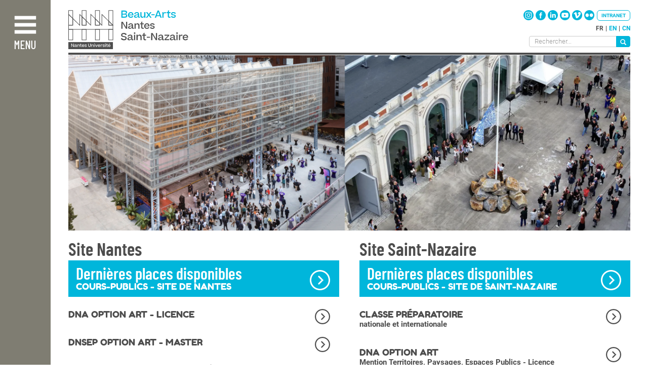

--- FILE ---
content_type: text/html; charset=UTF-8
request_url: http://beauxartsnantes.fr/fr/node/19
body_size: 44435
content:


<!-- THEME DEBUG -->
<!-- THEME HOOK: 'html' -->
<!-- FILE NAME SUGGESTIONS:
   * html--front.html.twig
   * html--node--19.html.twig
   * html--node--%.html.twig
   * html--node.html.twig
   x html.html.twig
-->
<!-- BEGIN OUTPUT from 'themes/nantes/templates/html.html.twig' -->
<!DOCTYPE html>
<html  lang="fr" dir="ltr" prefix="content: http://purl.org/rss/1.0/modules/content/  dc: http://purl.org/dc/terms/  foaf: http://xmlns.com/foaf/0.1/  og: http://ogp.me/ns#  rdfs: http://www.w3.org/2000/01/rdf-schema#  schema: http://schema.org/  sioc: http://rdfs.org/sioc/ns#  sioct: http://rdfs.org/sioc/types#  skos: http://www.w3.org/2004/02/skos/core#  xsd: http://www.w3.org/2001/XMLSchema# ">
  <head>
    <meta charset="utf-8" />
<meta name="Generator" content="Drupal 8 (https://www.drupal.org)" />
<meta name="MobileOptimized" content="width" />
<meta name="HandheldFriendly" content="true" />
<meta name="viewport" content="width=device-width, initial-scale=1.0" />
<link rel="shortcut icon" href="/sites/default/files/logo_home_0.png" type="image/png" />
<link rel="alternate" hreflang="fr" href="http://beauxartsnantes.fr/fr/node/19" />
<link rel="canonical" href="http://beauxartsnantes.fr/fr/node/19" />
<link rel="shortlink" href="http://beauxartsnantes.fr/fr/node/19" />
<link rel="revision" href="http://beauxartsnantes.fr/fr/node/19" />

    <title>Accueil</title>
    <link rel="stylesheet" media="all" href="/core/modules/system/css/components/align.module.css?t3vemo" />
<link rel="stylesheet" media="all" href="/core/modules/system/css/components/fieldgroup.module.css?t3vemo" />
<link rel="stylesheet" media="all" href="/core/modules/system/css/components/container-inline.module.css?t3vemo" />
<link rel="stylesheet" media="all" href="/core/modules/system/css/components/clearfix.module.css?t3vemo" />
<link rel="stylesheet" media="all" href="/core/modules/system/css/components/details.module.css?t3vemo" />
<link rel="stylesheet" media="all" href="/core/modules/system/css/components/hidden.module.css?t3vemo" />
<link rel="stylesheet" media="all" href="/core/modules/system/css/components/item-list.module.css?t3vemo" />
<link rel="stylesheet" media="all" href="/core/modules/system/css/components/js.module.css?t3vemo" />
<link rel="stylesheet" media="all" href="/core/modules/system/css/components/nowrap.module.css?t3vemo" />
<link rel="stylesheet" media="all" href="/core/modules/system/css/components/position-container.module.css?t3vemo" />
<link rel="stylesheet" media="all" href="/core/modules/system/css/components/progress.module.css?t3vemo" />
<link rel="stylesheet" media="all" href="/core/modules/system/css/components/reset-appearance.module.css?t3vemo" />
<link rel="stylesheet" media="all" href="/core/modules/system/css/components/resize.module.css?t3vemo" />
<link rel="stylesheet" media="all" href="/core/modules/system/css/components/sticky-header.module.css?t3vemo" />
<link rel="stylesheet" media="all" href="/core/modules/system/css/components/system-status-counter.css?t3vemo" />
<link rel="stylesheet" media="all" href="/core/modules/system/css/components/system-status-report-counters.css?t3vemo" />
<link rel="stylesheet" media="all" href="/core/modules/system/css/components/system-status-report-general-info.css?t3vemo" />
<link rel="stylesheet" media="all" href="/core/modules/system/css/components/tablesort.module.css?t3vemo" />
<link rel="stylesheet" media="all" href="/core/modules/system/css/components/tree-child.module.css?t3vemo" />
<link rel="stylesheet" media="all" href="/core/modules/filter/css/filter.caption.css?t3vemo" />
<link rel="stylesheet" media="all" href="/core/modules/media/css/filter.caption.css?t3vemo" />
<link rel="stylesheet" media="all" href="/core/modules/views/css/views.module.css?t3vemo" />
<link rel="stylesheet" media="all" href="/modules/chosen/css/chosen-drupal.css?t3vemo" />
<link rel="stylesheet" media="all" href="/libraries/chosen/chosen.css?t3vemo" />
<link rel="stylesheet" media="all" href="/core/modules/media/css/oembed.formatter.css?t3vemo" />
<link rel="stylesheet" media="all" href="/modules/indelebil/custom_blocks/layouts.css?t3vemo" />
<link rel="stylesheet" media="all" href="/modules/paragraphs/css/paragraphs.unpublished.css?t3vemo" />
<link rel="stylesheet" media="all" href="/modules/better_exposed_filters/css/better_exposed_filters.css?t3vemo" />
<link rel="stylesheet" media="all" href="/core/modules/layout_discovery/layouts/onecol/onecol.css?t3vemo" />
<link rel="stylesheet" media="all" href="/themes/nantes/lib/leaflet/leaflet.css?t3vemo" />
<link rel="stylesheet" media="all" href="/themes/nantes/lib/fancybox/jquery.fancybox.min.css?t3vemo" />
<link rel="stylesheet" media="all" href="/themes/nantes/lib/fancybox/fancymorph.css?t3vemo" />
<link rel="stylesheet" media="all" href="/themes/nantes/lib/jquery.mcustomscrollbar.css?t3vemo" />
<link rel="stylesheet" media="all" href="/themes/nantes/css/bootstrap.min.css?t3vemo" />
<link rel="stylesheet" media="all" href="/themes/nantes/css/ckeditor.css?t3vemo" />
<link rel="stylesheet" media="all" href="/themes/nantes/css/0.fonts.css?t3vemo" />
<link rel="stylesheet" media="all" href="/themes/nantes/css/1.base.css?t3vemo" />
<link rel="stylesheet" media="all" href="/themes/nantes/css/2.layout.css?t3vemo" />
<link rel="stylesheet" media="all" href="/themes/nantes/css/3.header-footer.css?t3vemo" />
<link rel="stylesheet" media="all" href="/themes/nantes/css/4.admin.css?t3vemo" />
<link rel="stylesheet" media="all" href="/themes/nantes/css/5.pages.css?t3vemo" />
<link rel="stylesheet" media="print" href="/themes/nantes/css/998.print.css?t3vemo" />
<link rel="stylesheet" media="all" href="/themes/nantes/css/999.media-queries.css?t3vemo" />

    
<!--[if lte IE 8]>
<script src="/core/assets/vendor/html5shiv/html5shiv.min.js?v=3.7.3"></script>
<![endif]-->

    
    <!-- Google tag (gtag.js) --> <script async src="https://www.googletagmanager.com/gtag/js?id=G-NFRFZ7QXD6"></script> <script> window.dataLayer = window.dataLayer || []; function gtag(){dataLayer.push(arguments);} gtag('js', new Date()); gtag('config', 'G-NFRFZ7QXD6'); </script>
  </head>
  <body class="path-frontpage page-node-type-page has-glyphicons node-19">
    <a href="#main-content" class="visually-hidden focusable skip-link">
      Aller au contenu principal
    </a>
    
    

<!-- THEME DEBUG -->
<!-- THEME HOOK: 'off_canvas_page_wrapper' -->
<!-- BEGIN OUTPUT from 'core/modules/system/templates/off-canvas-page-wrapper.html.twig' -->
  <div class="dialog-off-canvas-main-canvas" data-off-canvas-main-canvas>
    

<!-- THEME DEBUG -->
<!-- THEME HOOK: 'page' -->
<!-- FILE NAME SUGGESTIONS:
   * page--front.html.twig
   * page--node--19.html.twig
   * page--node--%.html.twig
   * page--node.html.twig
   x page.html.twig
-->
<!-- BEGIN OUTPUT from 'themes/nantes/templates/page.html.twig' -->


          <div class="header-wrapper " 
         data-base-colorset="">
        
        <header class="navbar navbar-default container-fluid bgcolored" id="navbar" role="banner">
            <div id="menu-toggler">
                <div id="btn-menu">
                    <label>Menu</label>
                        <svg version="1.1" id="btn-menu-svg" xmlns="http://www.w3.org/2000/svg" xmlns:xlink="http://www.w3.org/1999/xlink" x="0px" y="0px"
                                 width="64px" height="64px" viewBox="0 0 64 64" enable-background="new 0 0 64 64" xml:space="preserve">
                                
                                <g id="opened">
                                        <path fill="#ffffff" class="st0" d="M21.2,16.3l26.5,26.5l-5,5L16.3,21.2L21.2,16.3z"/>
                                        <path fill="#ffffff" class="st0" d="M47.7,21.2L21.2,47.7l-5-5l26.5-26.5L47.7,21.2z"/>
                                </g>
                                <g id="closed">
                                        <path fill="#ffffff" class="st0" d="M53.2,21.5H10.8l0-7h42.4V21.5z"/>
                                        <path fill="#ffffff" class="st0" d="M10.8,28.5h42.4v7H10.8L10.8,28.5z"/>
                                        <path fill="#ffffff" class="st0" d="M53.2,49.5H10.8l0-7h42.4V49.5z"/>
                                </g>
                        </svg>
                </div>
            </div>

            <div id="navbar-inner">

                <div class="navbar-content">
                    
                    <a href="http://beauxartsnantes.fr/fr" title="Accueil">
                        <img id="navbar-logo" src="/themes/nantes/images/logo-white.png" />
                    </a>

                    <ul id="main-menu">
                                                    <li class="category-item inactive"                                 data-colorset="darkblue" >
                                <span>L&#039;école</span>

                                                                <div class="category-children clearfix">
                                    <div class="category-children-inner">
                                                                            
                                                                                    <ul class="all-sites"
                                                                                                >
                                                                                                    <li class="page-item"
                                                        data-site="" data-site-id="">
                                                        <a href="/lecole/beaux-arts-nantes-saint-nazaire">
                                                            Beaux-Arts Nantes Saint-Nazaire
                                                        </a>

                                                                                                                    <ul class="page-children">
                                                                                                                                    <li class="section-item">
                                                                        <a href="/lecole/beaux-arts-nantes-saint-nazaire#section-10">
                                                                            Pôles techniques –site de Nantes
                                                                        </a>
                                                                    </li>
                                                                                                                                    <li class="section-item">
                                                                        <a href="/lecole/beaux-arts-nantes-saint-nazaire#section-13">
                                                                            Nantes Université
                                                                        </a>
                                                                    </li>
                                                                                                                                    <li class="section-item">
                                                                        <a href="/lecole/beaux-arts-nantes-saint-nazaire#section-17">
                                                                            Les instances
                                                                        </a>
                                                                    </li>
                                                                                                                            </ul>
                                                                                                            </li>
                                                                                                    <li class="page-item"
                                                        data-site="" data-site-id="">
                                                        <a href="/lecole/la-bibliotheque">
                                                            La bibliothèque
                                                        </a>

                                                                                                                    <ul class="page-children">
                                                                                                                                    <li class="section-item">
                                                                        <a href="/lecole/la-bibliotheque#section-2">
                                                                            Les nouveautés
                                                                        </a>
                                                                    </li>
                                                                                                                                    <li class="section-item">
                                                                        <a href="/lecole/la-bibliotheque#section-6">
                                                                            Conditions de prêt
                                                                        </a>
                                                                    </li>
                                                                                                                                    <li class="section-item">
                                                                        <a href="/lecole/la-bibliotheque#section-7">
                                                                            Accès et horaires
                                                                        </a>
                                                                    </li>
                                                                                                                                    <li class="section-item">
                                                                        <a href="/lecole/la-bibliotheque#section-9">
                                                                            Site de Saint-Nazaire
                                                                        </a>
                                                                    </li>
                                                                                                                            </ul>
                                                                                                            </li>
                                                                                                    <li class="page-item"
                                                        data-site="" data-site-id="">
                                                        <a href="/lecole/informations-pratiques">
                                                            Informations pratiques
                                                        </a>

                                                                                                                    <ul class="page-children">
                                                                                                                                    <li class="section-item">
                                                                        <a href="/lecole/informations-pratiques#section-0">
                                                                            Plan d&#039;accès
                                                                        </a>
                                                                    </li>
                                                                                                                                    <li class="section-item">
                                                                        <a href="/lecole/informations-pratiques#section-1">
                                                                            Vie de campus (santé, sport, vss)
                                                                        </a>
                                                                    </li>
                                                                                                                                    <li class="section-item">
                                                                        <a href="/lecole/informations-pratiques#section-4">
                                                                            Associations étudiantes
                                                                        </a>
                                                                    </li>
                                                                                                                                    <li class="section-item">
                                                                        <a href="/lecole/informations-pratiques#section-5">
                                                                            Recrutement
                                                                        </a>
                                                                    </li>
                                                                                                                            </ul>
                                                                                                            </li>
                                                                                                    <li class="page-item"
                                                        data-site="" data-site-id="">
                                                        <a href="/lecole/nous-soutenir">
                                                            Nous soutenir
                                                        </a>

                                                                                                                    <ul class="page-children">
                                                                                                                                    <li class="section-item">
                                                                        <a href="/lecole/nous-soutenir#section-1">
                                                                            La taxe d&#039;apprentissage
                                                                        </a>
                                                                    </li>
                                                                                                                                    <li class="section-item">
                                                                        <a href="/lecole/nous-soutenir#section-2">
                                                                            Le mécénat
                                                                        </a>
                                                                    </li>
                                                                                                                            </ul>
                                                                                                            </li>
                                                                                            </ul>
                                                                                                                    </div>
                                </div>
                                                            </li>
                                                    <li class="category-item inactive"                                 data-colorset="lightblue" >
                                <span>Enseignement</span>

                                                                <div class="category-children clearfix">
                                    <div class="category-children-inner">
                                                                            
                                                                                                                    
                                                                                    <ul class="site-pages site-1"
                                                style="background-image:url(http://beauxartsnantes.fr/sites/default/files/2020-05/icn-nantes-menu.svg)"                                                >
                                                                                                    <li class="page-item"
                                                        data-site="" data-site-id="">
                                                        <a href="/enseignement/admissions">
                                                            Admissions
                                                        </a>

                                                                                                                    <ul class="page-children">
                                                                                                                                    <li class="section-item">
                                                                        <a href="/enseignement/admissions#section-0">
                                                                            Concours d&#039;entrée L1 - DNA Art
                                                                        </a>
                                                                    </li>
                                                                                                                                    <li class="section-item">
                                                                        <a href="/enseignement/admissions#section-6">
                                                                            Commission d&#039;équivalence L2, L3 et M1
                                                                        </a>
                                                                    </li>
                                                                                                                            </ul>
                                                                                                            </li>
                                                                                                    <li class="page-item"
                                                        data-site="" data-site-id="">
                                                        <a href="/enseignement/dna-art">
                                                            DNA Art 
                                                        </a>

                                                                                                                    <ul class="page-children">
                                                                                                                                    <li class="section-item">
                                                                        <a href="/enseignement/dna-art#section-1">
                                                                            Licence 1
                                                                        </a>
                                                                    </li>
                                                                                                                                    <li class="section-item">
                                                                        <a href="/enseignement/dna-art#section-2">
                                                                            Licence 2
                                                                        </a>
                                                                    </li>
                                                                                                                                    <li class="section-item">
                                                                        <a href="/enseignement/dna-art#section-4">
                                                                            Licence 3
                                                                        </a>
                                                                    </li>
                                                                                                                            </ul>
                                                                                                            </li>
                                                                                                    <li class="page-item"
                                                        data-site="" data-site-id="">
                                                        <a href="/enseignement/dnsep-art">
                                                            DNSEP Art 
                                                        </a>

                                                                                                                    <ul class="page-children">
                                                                                                                                    <li class="section-item">
                                                                        <a href="/enseignement/dnsep-art#section-1">
                                                                            Master 1 &amp; 2
                                                                        </a>
                                                                    </li>
                                                                                                                                    <li class="section-item">
                                                                        <a href="/enseignement/dnsep-art#section-2">
                                                                            Master en alternance
                                                                        </a>
                                                                    </li>
                                                                                                                            </ul>
                                                                                                            </li>
                                                                                                    <li class="page-item"
                                                        data-site="" data-site-id="">
                                                        <a href="/enseignement/co-diplome-nantes-universite">
                                                            Co-Diplôme Nantes Université
                                                        </a>

                                                                                                            </li>
                                                                                                    <li class="page-item"
                                                        data-site="" data-site-id="">
                                                        <a href="/enseignement/recherche">
                                                            Recherche
                                                        </a>

                                                                                                                    <ul class="page-children">
                                                                                                                                    <li class="section-item">
                                                                        <a href="/enseignement/recherche#section-0">
                                                                            Doctorat de recherche création
                                                                        </a>
                                                                    </li>
                                                                                                                                    <li class="section-item">
                                                                        <a href="/enseignement/recherche#section-1">
                                                                            L’Océan comme méthode 
                                                                        </a>
                                                                    </li>
                                                                                                                            </ul>
                                                                                                            </li>
                                                                                            </ul>
                                                                                                                        
                                                                                    <ul class="site-pages site-2"
                                                style="background-image:url(http://beauxartsnantes.fr/sites/default/files/2020-05/icn-stnazaire-menu.svg)"                                                >
                                                                                                    <li class="page-item"
                                                        data-site="" data-site-id="">
                                                        <a href="/enseignement/admissions-0">
                                                            Admissions
                                                        </a>

                                                                                                                    <ul class="page-children">
                                                                                                                                    <li class="section-item">
                                                                        <a href="/enseignement/admissions-0#section-0">
                                                                            Classe préparatoire nationale 
                                                                        </a>
                                                                    </li>
                                                                                                                                    <li class="section-item">
                                                                        <a href="/enseignement/admissions-0#section-2">
                                                                            Concours d&#039;entrée L1 - DNA Art mention Territoires, Paysages, Espaces Publics
                                                                        </a>
                                                                    </li>
                                                                                                                                    <li class="section-item">
                                                                        <a href="/enseignement/admissions-0#section-7">
                                                                            Commission d&#039;équivalence L2, L3
                                                                        </a>
                                                                    </li>
                                                                                                                            </ul>
                                                                                                            </li>
                                                                                                    <li class="page-item"
                                                        data-site="" data-site-id="">
                                                        <a href="/enseignement/classe-preparatoire-nationale">
                                                            Classe préparatoire nationale
                                                        </a>

                                                                                                            </li>
                                                                                                    <li class="page-item"
                                                        data-site="" data-site-id="">
                                                        <a href="/enseignement/dna-art-mention-territoires-paysages-espaces-publics">
                                                            DNA Art mention Territoires, Paysages, Espaces Publics
                                                        </a>

                                                                                                                    <ul class="page-children">
                                                                                                                                    <li class="section-item">
                                                                        <a href="/enseignement/dna-art-mention-territoires-paysages-espaces-publics#section-1">
                                                                            Licence 1
                                                                        </a>
                                                                    </li>
                                                                                                                                    <li class="section-item">
                                                                        <a href="/enseignement/dna-art-mention-territoires-paysages-espaces-publics#section-2">
                                                                            Licence 2
                                                                        </a>
                                                                    </li>
                                                                                                                                    <li class="section-item">
                                                                        <a href="/enseignement/dna-art-mention-territoires-paysages-espaces-publics#section-3">
                                                                            Licence 3
                                                                        </a>
                                                                    </li>
                                                                                                                            </ul>
                                                                                                            </li>
                                                                                            </ul>
                                                                                                                    </div>
                                </div>
                                                            </li>
                                                    <li class="category-item inactive"                                 data-colorset="lightgreen" >
                                <span>International</span>

                                                                <div class="category-children clearfix">
                                    <div class="category-children-inner">
                                                                            
                                                                                    <ul class="all-sites"
                                                                                                >
                                                                                                    <li class="page-item"
                                                        data-site="" data-site-id="">
                                                        <a href="/international/partir-en-echange-ou-venir-etudier-nantes-ou-saint-nazaire">
                                                            Partir en échange ou venir étudier à Nantes ou à Saint-Nazaire
                                                        </a>

                                                                                                            </li>
                                                                                                    <li class="page-item"
                                                        data-site="" data-site-id="">
                                                        <a href="/international/beaux-arts-international">
                                                            Beaux-Arts International
                                                        </a>

                                                                                                                    <ul class="page-children">
                                                                                                                                    <li class="section-item">
                                                                        <a href="/international/beaux-arts-international#section-0">
                                                                            Admissions
                                                                        </a>
                                                                    </li>
                                                                                                                                    <li class="section-item">
                                                                        <a href="/international/beaux-arts-international#section-2">
                                                                            Bienvenue !
                                                                        </a>
                                                                    </li>
                                                                                                                                    <li class="section-item">
                                                                        <a href="/international/beaux-arts-international#section-5">
                                                                            Classe préparatoire internationale
                                                                        </a>
                                                                    </li>
                                                                                                                                    <li class="section-item">
                                                                        <a href="/international/beaux-arts-international#section-6">
                                                                            Programme international équivalence 
                                                                        </a>
                                                                    </li>
                                                                                                                                    <li class="section-item">
                                                                        <a href="/international/beaux-arts-international#section-8">
                                                                            Poursuites d&#039;études
                                                                        </a>
                                                                    </li>
                                                                                                                                    <li class="section-item">
                                                                        <a href="/international/beaux-arts-international#section-11">
                                                                            Art Summer School 2026
                                                                        </a>
                                                                    </li>
                                                                                                                            </ul>
                                                                                                            </li>
                                                                                                    <li class="page-item"
                                                        data-site="" data-site-id="">
                                                        <a href="/international/mobilites">
                                                            Mobilités
                                                        </a>

                                                                                                                    <ul class="page-children">
                                                                                                                                    <li class="section-item">
                                                                        <a href="/international/mobilites#section-1">
                                                                            Exchange programs
                                                                        </a>
                                                                    </li>
                                                                                                                                    <li class="section-item">
                                                                        <a href="/international/mobilites#section-2">
                                                                            Coming on an exchange mobility
                                                                        </a>
                                                                    </li>
                                                                                                                                    <li class="section-item">
                                                                        <a href="/international/mobilites#section-3">
                                                                            Projections (inter)nationales
                                                                        </a>
                                                                    </li>
                                                                                                                            </ul>
                                                                                                            </li>
                                                                                            </ul>
                                                                                                                    </div>
                                </div>
                                                            </li>
                                                    <li class="category-item inactive"                                 data-colorset="lightpink" >
                                <span>Cours publics</span>

                                                                <div class="category-children clearfix">
                                    <div class="category-children-inner">
                                                                            
                                                                                                                    
                                                                                    <ul class="site-pages site-1"
                                                style="background-image:url(http://beauxartsnantes.fr/sites/default/files/2020-05/icn-nantes-menu.svg)"                                                >
                                                                                                    <li class="page-item"
                                                        data-site="" data-site-id="">
                                                        <a href="/cours-publics/cours-publics-nantes">
                                                            Cours publics Nantes
                                                        </a>

                                                                                                                    <ul class="page-children">
                                                                                                                                    <li class="section-item">
                                                                        <a href="/cours-publics/cours-publics-nantes#section-0">
                                                                            Programme
                                                                        </a>
                                                                    </li>
                                                                                                                                    <li class="section-item">
                                                                        <a href="/cours-publics/cours-publics-nantes#section-1">
                                                                            Inscription
                                                                        </a>
                                                                    </li>
                                                                                                                                    <li class="section-item">
                                                                        <a href="/cours-publics/cours-publics-nantes#section-3">
                                                                            Cours Enfants (6-15 ans)
                                                                        </a>
                                                                    </li>
                                                                                                                                    <li class="section-item">
                                                                        <a href="/cours-publics/cours-publics-nantes#section-4">
                                                                            Cours Adolescents (15-20 ans)
                                                                        </a>
                                                                    </li>
                                                                                                                                    <li class="section-item">
                                                                        <a href="/cours-publics/cours-publics-nantes#section-5">
                                                                            Cours Adultes (18 ans et +)
                                                                        </a>
                                                                    </li>
                                                                                                                            </ul>
                                                                                                            </li>
                                                                                                    <li class="page-item"
                                                        data-site="" data-site-id="">
                                                        <a href="/cours-publics/education-artistique-et-culturelle">
                                                            Éducation artistique et culturelle
                                                        </a>

                                                                                                                    <ul class="page-children">
                                                                                                                                    <li class="section-item">
                                                                        <a href="/cours-publics/education-artistique-et-culturelle#section-0">
                                                                            Petite Enfance 
                                                                        </a>
                                                                    </li>
                                                                                                                                    <li class="section-item">
                                                                        <a href="/cours-publics/education-artistique-et-culturelle#section-1">
                                                                            Maternelles et primaires
                                                                        </a>
                                                                    </li>
                                                                                                                                    <li class="section-item">
                                                                        <a href="/cours-publics/education-artistique-et-culturelle#section-4">
                                                                            Collèges
                                                                        </a>
                                                                    </li>
                                                                                                                                    <li class="section-item">
                                                                        <a href="/cours-publics/education-artistique-et-culturelle#section-5">
                                                                            Lycées
                                                                        </a>
                                                                    </li>
                                                                                                                            </ul>
                                                                                                            </li>
                                                                                                    <li class="page-item"
                                                        data-site="" data-site-id="">
                                                        <a href="/cours-publics/vacances-aux-beaux-arts">
                                                            Vacances aux Beaux-Arts
                                                        </a>

                                                                                                            </li>
                                                                                            </ul>
                                                                                                                        
                                                                                    <ul class="site-pages site-2"
                                                style="background-image:url(http://beauxartsnantes.fr/sites/default/files/2020-05/icn-stnazaire-menu.svg)"                                                >
                                                                                                    <li class="page-item"
                                                        data-site="" data-site-id="">
                                                        <a href="/cours-publics/cours-publics-saint-nazaire">
                                                            Cours publics Saint-Nazaire
                                                        </a>

                                                                                                                    <ul class="page-children">
                                                                                                                                    <li class="section-item">
                                                                        <a href="/cours-publics/cours-publics-saint-nazaire#section-0">
                                                                            Inscriptions, informations et programme
                                                                        </a>
                                                                    </li>
                                                                                                                                    <li class="section-item">
                                                                        <a href="/cours-publics/cours-publics-saint-nazaire#section-2">
                                                                            Cours Enfants (5-12 ans) 
                                                                        </a>
                                                                    </li>
                                                                                                                                    <li class="section-item">
                                                                        <a href="/cours-publics/cours-publics-saint-nazaire#section-3">
                                                                            Cours Adolescents (12/20 ans)
                                                                        </a>
                                                                    </li>
                                                                                                                                    <li class="section-item">
                                                                        <a href="/cours-publics/cours-publics-saint-nazaire#section-4">
                                                                            Cours Adultes (16 ans et +)
                                                                        </a>
                                                                    </li>
                                                                                                                            </ul>
                                                                                                            </li>
                                                                                                    <li class="page-item"
                                                        data-site="" data-site-id="">
                                                        <a href="/cours-publics/education-artistique-et-culturelle-0">
                                                            Éducation artistique et culturelle
                                                        </a>

                                                                                                                    <ul class="page-children">
                                                                                                                                    <li class="section-item">
                                                                        <a href="/cours-publics/education-artistique-et-culturelle-0#section-0">
                                                                            Art et culture pour tous
                                                                        </a>
                                                                    </li>
                                                                                                                            </ul>
                                                                                                            </li>
                                                                                                    <li class="page-item"
                                                        data-site="" data-site-id="">
                                                        <a href="/cours-publics/la-cite-du-dessin">
                                                            La Cité du dessin
                                                        </a>

                                                                                                            </li>
                                                                                            </ul>
                                                                                                                    </div>
                                </div>
                                                            </li>
                                                    <li class="category-item inactive"                                 data-colorset="darkpink" >
                                <span>Open School</span>

                                                                <div class="category-children clearfix">
                                    <div class="category-children-inner">
                                                                            
                                                                                    <ul class="all-sites"
                                                                                                >
                                                                                                    <li class="page-item"
                                                        data-site="" data-site-id="">
                                                        <a href="/open-school/actualites-agenda">
                                                            Actualités / Agenda
                                                        </a>

                                                                                                            </li>
                                                                                                    <li class="page-item"
                                                        data-site="" data-site-id="">
                                                        <a href="/open-school/lieux">
                                                            Lieux
                                                        </a>

                                                                                                            </li>
                                                                                                    <li class="page-item"
                                                        data-site="" data-site-id="">
                                                        <a href="/open-school/expositions">
                                                            Expositions
                                                        </a>

                                                                                                                    <ul class="page-children">
                                                                                                                                    <li class="section-item">
                                                                        <a href="/open-school/expositions#section-1">
                                                                            La vie sera mille fois plus belle
                                                                        </a>
                                                                    </li>
                                                                                                                                    <li class="section-item">
                                                                        <a href="/open-school/expositions#section-2">
                                                                            Les Vagabondes
                                                                        </a>
                                                                    </li>
                                                                                                                            </ul>
                                                                                                            </li>
                                                                                                    <li class="page-item"
                                                        data-site="" data-site-id="">
                                                        <a href="/open-school/evenements">
                                                            Événements
                                                        </a>

                                                                                                            </li>
                                                                                                    <li class="page-item"
                                                        data-site="" data-site-id="">
                                                        <a href="/open-school/ressources">
                                                            Ressources
                                                        </a>

                                                                                                                    <ul class="page-children">
                                                                                                                                    <li class="section-item">
                                                                        <a href="/open-school/ressources#section-1">
                                                                            Étudiants, enseignants, artistes
                                                                        </a>
                                                                    </li>
                                                                                                                                    <li class="section-item">
                                                                        <a href="/open-school/ressources#section-5">
                                                                            Podcast &amp; radio
                                                                        </a>
                                                                    </li>
                                                                                                                                    <li class="section-item">
                                                                        <a href="/open-school/ressources#section-9">
                                                                            Publications 
                                                                        </a>
                                                                    </li>
                                                                                                                            </ul>
                                                                                                            </li>
                                                                                                    <li class="page-item"
                                                        data-site="" data-site-id="">
                                                        <a href="/open-school/artotheque-de-nantes">
                                                            Artothèque de Nantes
                                                        </a>

                                                                                                            </li>
                                                                                                    <li class="page-item"
                                                        data-site="" data-site-id="">
                                                        <a href="/open-school/les-alumniae">
                                                            Les Alumni·ae
                                                        </a>

                                                                                                            </li>
                                                                                            </ul>
                                                                                                                    </div>
                                </div>
                                                            </li>
                                                    <li class="category-item inactive"                                 data-colorset="" >
                                <span>Contacts</span>

                                                                <div class="category-children clearfix">
                                    <div class="category-children-inner">
                                                                            
                                                                                    <ul class="all-sites"
                                                                                                >
                                                                                                    <li class="page-item"
                                                        data-site="" data-site-id="">
                                                        <a href="/contacts/contact">
                                                            Contact
                                                        </a>

                                                                                                                    <ul class="page-children">
                                                                                                                                    <li class="section-item">
                                                                        <a href="/contacts/contact#section-1">
                                                                            Les équipes
                                                                        </a>
                                                                    </li>
                                                                                                                                    <li class="section-item">
                                                                        <a href="/contacts/contact#section-2">
                                                                            Presse et partenaires
                                                                        </a>
                                                                    </li>
                                                                                                                                    <li class="section-item">
                                                                        <a href="/contacts/contact#section-5">
                                                                            Facturation : Guide d’utilisation Chorus Pro
                                                                        </a>
                                                                    </li>
                                                                                                                                    <li class="section-item">
                                                                        <a href="/contacts/contact#section-11">
                                                                            Newsletter
                                                                        </a>
                                                                    </li>
                                                                                                                            </ul>
                                                                                                            </li>
                                                                                            </ul>
                                                                                                                    </div>
                                </div>
                                                            </li>
                                            </ul>
                </div>
            </div>

        </header>
    </div>
  
<div id="page-content" class="">
    
        
              <div role="main" class="main-container container-fluid  js-quickedit-main-content">
        <div class="row">

                                              <div class="col-sm-12" role="top">
                

<!-- THEME DEBUG -->
<!-- THEME HOOK: 'region' -->
<!-- FILE NAME SUGGESTIONS:
   x region--top.html.twig
   * region.html.twig
-->
<!-- BEGIN OUTPUT from 'themes/nantes/templates/region--top.html.twig' -->
    <div class="region region-top clearfix">
        

<!-- THEME DEBUG -->
<!-- THEME HOOK: 'block' -->
<!-- FILE NAME SUGGESTIONS:
   * block--nantes-branding.html.twig
   x block--system-branding-block.html.twig
   * block--system.html.twig
   * block.html.twig
-->
<!-- BEGIN OUTPUT from 'themes/nantes/templates/block--system-branding-block.html.twig' -->
      <a class="logo navbar-btn pull-left" href="/fr" title="Accueil" rel="home">

		<svg version="1.1" id="logo" xmlns="http://www.w3.org/2000/svg" xmlns:xlink="http://www.w3.org/1999/xlink" x="0px" y="0px"
	 width="325.89px" height="77.193px" viewBox="0 0 325.89 77.193" enable-background="new 0 0 325.89 77.193" xml:space="preserve">
<g>
	<g>
		<rect x="79.695" y="38.02" fill="none" stroke="#4E4E4E" stroke-miterlimit="10" width="8.335" height="20.967"/>
		<polygon fill="none" stroke="#4E4E4E" stroke-miterlimit="10" points="79.695,0.754 79.695,21.694 88.03,29.87 88.03,0.754 		"/>
		<polygon fill="none" stroke="#4E4E4E" stroke-miterlimit="10" points="79.695,29.87 88.03,29.87 79.695,21.694 		"/>
		<polygon fill="none" stroke="#4E4E4E" stroke-miterlimit="10" points="8.834,0.754 0.5,0.754 0.5,8.406 8.834,16.581 		"/>
		<rect x="0.5" y="38.02" fill="none" stroke="#4E4E4E" stroke-miterlimit="10" width="8.334" height="20.967"/>
		<polygon fill="none" stroke="#4E4E4E" stroke-miterlimit="10" points="8.834,16.581 0.5,8.406 0.5,29.87 8.834,29.87 		"/>
		<rect x="53.297" y="38.02" fill="none" stroke="#4E4E4E" stroke-miterlimit="10" width="8.335" height="20.967"/>
		<polygon fill="none" stroke="#4E4E4E" stroke-miterlimit="10" points="61.632,0.754 53.297,0.754 53.297,17.265 61.632,25.44 		
			"/>
		<polygon fill="none" stroke="#4E4E4E" stroke-miterlimit="10" points="61.632,29.87 61.632,25.44 53.297,17.265 53.297,29.87 		
			"/>
		<polygon fill="none" stroke="#4E4E4E" stroke-miterlimit="10" points="35.233,0.754 26.898,0.754 26.898,12.835 35.233,21.01 		
			"/>
		<rect x="26.898" y="38.02" fill="none" stroke="#4E4E4E" stroke-miterlimit="10" width="8.334" height="20.967"/>
		<polygon fill="none" stroke="#4E4E4E" stroke-miterlimit="10" points="35.233,29.87 35.233,21.01 26.898,12.835 26.898,29.87 		
			"/>
		<polygon fill="none" stroke="#4E4E4E" stroke-miterlimit="10" points="79.695,29.87 79.695,21.694 66.147,8.406 66.147,29.87 
			61.632,25.44 61.632,29.87 53.297,29.87 53.297,17.265 44.265,8.406 44.265,29.87 35.233,21.01 35.233,29.87 26.898,29.87 
			26.898,12.835 22.383,8.406 22.383,29.87 8.834,16.581 8.834,29.87 0.5,29.87 0.5,38.02 8.834,38.02 26.898,38.02 35.233,38.02 
			53.297,38.02 61.632,38.02 79.695,38.02 88.03,38.02 88.03,29.87 		"/>
	</g>
</g>
<g>
	<g class="mention-universite">
		<rect x="-0.249" y="63.24" fill="#4E4E4E" width="88.278" height="13.953"/>
		<g>
			<path fill="#FFFFFF" d="M6.711,72.691H5.695v-6.277h1.247l2.728,4.575l0.266,0.575l-0.034-0.617v-4.533h1.016v6.277h-1.17
				l-2.821-4.756L6.65,67.42l0.061,0.593V72.691z"/>
			<path fill="#FFFFFF" d="M11.852,71.573c0-0.551,0.24-0.869,0.61-1.101c0.344-0.216,0.791-0.337,1.616-0.509
				c0.861-0.181,1.152-0.327,1.152-0.688c0-0.361-0.267-0.67-0.989-0.67c-0.705,0-1.117,0.352-1.342,0.979l-0.938-0.301
				c0.405-0.997,1.257-1.504,2.321-1.504c1.204,0,1.943,0.592,1.943,1.72v1.822c0,0.49,0.154,0.636,0.481,0.636
				c0.128,0,0.24-0.024,0.344-0.067v0.695c-0.162,0.097-0.421,0.183-0.722,0.183c-0.773,0-1.092-0.361-1.092-1.239
				c-0.301,0.783-1.015,1.248-1.875,1.248C12.394,72.778,11.852,72.313,11.852,71.573z M15.267,70.429v-0.345
				c-0.147,0.197-0.458,0.318-1.094,0.456c-0.858,0.189-1.272,0.36-1.272,0.859c0,0.379,0.293,0.594,0.861,0.594
				C14.604,71.994,15.267,71.245,15.267,70.429z"/>
			<path fill="#FFFFFF" d="M17.698,67.874h1.04v1.146c0.319-0.834,0.921-1.237,1.712-1.237c1.118,0,1.762,0.791,1.762,1.968v2.941
				h-1.048v-2.675c0-0.834-0.31-1.366-1.16-1.366c-0.773,0-1.265,0.608-1.265,1.667v2.374h-1.04L17.698,67.874L17.698,67.874z"/>
			<path fill="#FFFFFF" d="M26.193,72.587c-0.25,0.121-0.516,0.19-0.877,0.19c-1.041,0-1.461-0.552-1.461-1.617v-2.426h-1.102v-0.86
				h1.109v-1.229l0.971-0.584v1.813h1.36v0.86h-1.36v2.305c0,0.619,0.251,0.844,0.725,0.844c0.257,0,0.413-0.043,0.636-0.138
				L26.193,72.587L26.193,72.587z"/>
			<path fill="#FFFFFF" d="M29.15,72.778c-1.661,0-2.503-1.06-2.503-2.469c0-1.367,0.929-2.527,2.467-2.527
				c1.566,0,2.305,1.116,2.305,2.424v0.361h-3.758c0.078,0.834,0.577,1.342,1.47,1.342c0.646,0,1.017-0.268,1.301-0.765l0.866,0.479
				C30.895,72.287,30.225,72.778,29.15,72.778z M27.671,69.913h2.728c-0.043-0.741-0.432-1.271-1.292-1.271
				C28.29,68.641,27.792,69.122,27.671,69.913z"/>
			<path fill="#FFFFFF" d="M32.708,71.117c0.396,0.523,0.885,0.8,1.601,0.8c0.679,0,0.963-0.327,0.963-0.672
				c0-0.497-0.741-0.541-1.626-0.687c-0.876-0.139-1.513-0.432-1.513-1.29c0-0.845,0.706-1.506,1.908-1.506
				c0.981,0,1.668,0.302,2.246,0.988l-0.8,0.68c-0.371-0.533-0.834-0.79-1.504-0.79s-0.938,0.301-0.938,0.636
				c0,0.438,0.56,0.524,1.375,0.645c0.938,0.14,1.78,0.361,1.78,1.324c0,0.886-0.713,1.548-1.917,1.548
				c-1.092,0-1.858-0.369-2.331-0.963L32.708,71.117z"/>
			<path fill="#FFFFFF" d="M44.375,66.413v3.654c0,1.823-1.03,2.71-2.57,2.71c-1.634,0-2.546-0.844-2.546-2.71v-3.654h1.051v3.578
				c0,1.203,0.473,1.814,1.495,1.814c1.084,0,1.53-0.611,1.53-1.814v-3.578H44.375z"/>
			<path fill="#FFFFFF" d="M45.545,67.874h1.039v1.146c0.319-0.834,0.92-1.237,1.71-1.237c1.12,0,1.766,0.791,1.766,1.968v2.941
				h-1.051v-2.675c0-0.834-0.309-1.366-1.159-1.366c-0.774,0-1.266,0.608-1.266,1.667v2.374h-1.039V67.874z"/>
			<path fill="#FFFFFF" d="M51.776,65.785c0.422,0,0.679,0.284,0.679,0.688c0,0.395-0.257,0.67-0.679,0.67
				c-0.439,0-0.678-0.275-0.678-0.67C51.098,66.07,51.337,65.785,51.776,65.785z M52.276,72.691h-1.05v-4.816h1.05V72.691z"/>
			<path fill="#FFFFFF" d="M54.889,72.691l-1.943-4.816h1.084l1.195,3.148l0.23,0.729l0.232-0.729l1.238-3.148h1.051l-1.996,4.816
				H54.889z"/>
			<path fill="#FFFFFF" d="M60.737,72.778c-1.659,0-2.503-1.06-2.503-2.469c0-1.367,0.929-2.527,2.469-2.527
				c1.565,0,2.305,1.116,2.305,2.424v0.361H59.25c0.076,0.834,0.576,1.342,1.471,1.342c0.645,0,1.015-0.268,1.298-0.765l0.87,0.479
				C62.483,72.287,61.811,72.778,60.737,72.778z M59.257,69.913h2.728c-0.043-0.741-0.43-1.271-1.291-1.271
				C59.876,68.641,59.378,69.122,59.257,69.913z"/>
			<path fill="#FFFFFF" d="M67.126,67.995l-0.293,0.955c-0.232-0.147-0.49-0.216-0.816-0.216c-0.603,0-1.059,0.5-1.059,1.514v2.442
				h-1.041v-4.816h1.041v1.162c0.215-0.843,0.628-1.229,1.333-1.229C66.644,67.806,66.91,67.874,67.126,67.995z"/>
			<path fill="#FFFFFF" d="M68.114,71.117c0.396,0.523,0.886,0.8,1.599,0.8c0.68,0,0.963-0.327,0.963-0.672
				c0-0.497-0.737-0.541-1.625-0.687c-0.878-0.139-1.514-0.432-1.514-1.29c0-0.845,0.706-1.506,1.909-1.506
				c0.98,0,1.668,0.302,2.244,0.988l-0.799,0.68c-0.369-0.533-0.834-0.79-1.505-0.79s-0.938,0.301-0.938,0.636
				c0,0.438,0.559,0.524,1.377,0.645c0.938,0.14,1.779,0.361,1.779,1.324c0,0.886-0.713,1.548-1.918,1.548
				c-1.092,0-1.856-0.369-2.33-0.963L68.114,71.117z"/>
			<path fill="#FFFFFF" d="M73.109,65.785c0.422,0,0.681,0.284,0.681,0.688c0,0.395-0.259,0.67-0.681,0.67
				c-0.438,0-0.679-0.275-0.679-0.67C72.43,66.07,72.671,65.785,73.109,65.785z M73.609,72.691h-1.05v-4.816h1.05V72.691z"/>
			<path fill="#FFFFFF" d="M77.864,72.587c-0.248,0.121-0.515,0.19-0.876,0.19c-1.041,0-1.462-0.552-1.462-1.617v-2.426h-1.102
				v-0.86h1.11v-1.229l0.971-0.584v1.813h1.358v0.86h-1.358v2.305c0,0.619,0.25,0.844,0.724,0.844c0.257,0,0.413-0.043,0.636-0.138
				L77.864,72.587L77.864,72.587z"/>
			<path fill="#FFFFFF" d="M80.823,72.778c-1.659,0-2.503-1.06-2.503-2.469c0-1.367,0.929-2.527,2.469-2.527
				c1.565,0,2.306,1.116,2.306,2.424v0.361h-3.76c0.078,0.834,0.577,1.342,1.473,1.342c0.645,0,1.014-0.268,1.298-0.765l0.869,0.479
				C82.568,72.287,81.898,72.778,80.823,72.778z M79.344,69.913h2.727c-0.043-0.741-0.431-1.271-1.291-1.271
				C79.963,68.641,79.465,69.122,79.344,69.913z M80.246,67.041l1.42-1.557l0.516,0.481l-1.54,1.461L80.246,67.041z"/>
		</g>
	</g>
</g>
<g>
	<g  class="colored-svg">
		<path fill="#4E4E4E" d="M104.694,0.839h6.52c3.366,0,4.777,1.393,4.777,3.56c0,1.722-1.063,2.921-2.979,3.27
			c2.069,0.271,3.366,1.412,3.366,3.463c0,2.554-1.877,3.83-5.263,3.83h-6.423L104.694,0.839L104.694,0.839z M107.053,2.89v4.082
			h3.541c2.166,0,3.133-0.851,3.133-2.128c0-1.18-0.773-1.954-3.036-1.954H107.053z M107.053,8.675v4.217h3.812
			c2.515,0,3.211-0.987,3.211-2.244c0-1.315-0.967-1.973-3.23-1.973H107.053z"/>
		<path fill="#4E4E4E" d="M123.42,15.156c-3.734,0-5.63-2.379-5.63-5.552c0-3.076,2.09-5.688,5.552-5.688
			c3.521,0,5.185,2.515,5.185,5.456v0.813h-8.454c0.174,1.876,1.296,3.018,3.308,3.018c1.452,0,2.283-0.6,2.922-1.722l1.953,1.083
			C127.346,14.052,125.838,15.156,123.42,15.156z M120.093,8.713h6.133c-0.098-1.664-0.968-2.863-2.902-2.863
			C121.485,5.85,120.363,6.933,120.093,8.713z"/>
		<path fill="#4E4E4E" d="M129.744,12.447c0-1.237,0.541-1.954,1.374-2.476c0.773-0.483,1.779-0.755,3.636-1.141
			c1.934-0.407,2.592-0.735,2.592-1.548s-0.6-1.509-2.226-1.509c-1.585,0-2.514,0.793-3.016,2.206l-2.108-0.677
			c0.909-2.245,2.823-3.386,5.222-3.386c2.707,0,4.372,1.334,4.372,3.869v4.101c0,1.103,0.348,1.432,1.083,1.432
			c0.29,0,0.541-0.058,0.773-0.155v1.566c-0.367,0.213-0.948,0.407-1.625,0.407c-1.74,0-2.457-0.813-2.457-2.786
			c-0.677,1.76-2.282,2.805-4.217,2.805C130.963,15.156,129.744,14.111,129.744,12.447z M137.423,9.874V9.1
			c-0.329,0.445-1.026,0.716-2.456,1.025c-1.935,0.426-2.862,0.813-2.862,1.935c0,0.851,0.657,1.335,1.934,1.335
			C135.933,13.395,137.423,11.711,137.423,9.874z"/>
		<path fill="#4E4E4E" d="M152.103,14.961h-2.34v-2.572c-0.735,1.856-2.07,2.786-3.733,2.786c-2.631,0-3.888-1.76-3.888-4.411V4.128
			h2.34v5.997c0,1.876,0.639,3.076,2.516,3.076c1.682,0,2.745-1.432,2.745-3.772v-5.3h2.36V14.961L152.103,14.961z"/>
		<path fill="#4E4E4E" d="M157.402,9.391l-3.984-5.263h2.649l2.747,3.734l2.747-3.734h2.591l-4.003,5.263l4.216,5.57h-2.593
			l-2.997-4.043l-2.979,4.043h-2.63L157.402,9.391z"/>
		<path fill="#4E4E4E" d="M164.015,8.23h6.345v1.818h-6.345V8.23z"/>
		<path fill="#4E4E4E" d="M176.144,0.839h2.708l5.494,14.122h-2.477l-1.104-2.94h-6.537l-1.083,2.94h-2.495L176.144,0.839z
			 M174.868,10.26h5.241l-2.146-5.726l-0.482-1.528l-0.504,1.528L174.868,10.26z"/>
		<path fill="#4E4E4E" d="M192.915,4.399l-0.657,2.147c-0.522-0.329-1.103-0.484-1.839-0.484c-1.354,0-2.378,1.122-2.378,3.405
			v5.494h-2.342V4.128h2.342V6.74c0.482-1.896,1.411-2.766,2.998-2.766C191.832,3.974,192.431,4.128,192.915,4.399z"/>
		<path fill="#4E4E4E" d="M201.62,14.729c-0.562,0.271-1.16,0.426-1.974,0.426c-2.341,0-3.288-1.239-3.288-3.637V6.063h-2.477V4.128
			h2.496V1.362l2.186-1.316v4.082h3.057v1.935h-3.057v5.185c0,1.393,0.562,1.896,1.625,1.896c0.58,0,0.929-0.096,1.432-0.309V14.729
			z"/>
		<path fill="#4E4E4E" d="M204.269,11.422c0.89,1.18,1.993,1.799,3.599,1.799c1.528,0,2.166-0.735,2.166-1.51
			c0-1.122-1.663-1.219-3.656-1.547c-1.974-0.31-3.404-0.967-3.404-2.902c0-1.896,1.586-3.385,4.295-3.385
			c2.205,0,3.753,0.677,5.05,2.225l-1.8,1.529c-0.832-1.2-1.876-1.78-3.386-1.78c-1.509,0-2.107,0.677-2.107,1.432
			c0,0.987,1.257,1.18,3.095,1.451c2.108,0.31,4.005,0.813,4.005,2.979c0,1.992-1.606,3.482-4.314,3.482
			c-2.457,0-4.179-0.832-5.242-2.166L204.269,11.422z"/>
	</g>
	<g>
		<path fill="#4E4E4E" d="M107.038,36.81h-2.213V23.12h2.719l5.944,9.977l0.581,1.256l-0.074-1.35V23.12h2.213V36.81h-2.55
			l-6.151-10.371l-0.601-1.125l0.132,1.294V36.81L107.038,36.81z"/>
		<path fill="#4E4E4E" d="M118.063,34.371c0-1.201,0.525-1.894,1.331-2.399c0.75-0.469,1.726-0.733,3.526-1.108
			c1.875-0.393,2.512-0.71,2.512-1.499c0-0.788-0.581-1.463-2.156-1.463c-1.538,0-2.438,0.769-2.926,2.138l-2.044-0.657
			c0.882-2.175,2.738-3.282,5.063-3.282c2.625,0,4.237,1.294,4.237,3.751v3.976c0,1.069,0.337,1.388,1.05,1.388
			c0.282,0,0.525-0.057,0.751-0.15v1.519c-0.356,0.206-0.919,0.394-1.575,0.394c-1.688,0-2.381-0.788-2.381-2.701
			c-0.655,1.707-2.212,2.72-4.088,2.72C119.245,36.998,118.063,35.985,118.063,34.371z M125.509,31.878v-0.75
			c-0.318,0.431-0.994,0.693-2.382,0.994c-1.875,0.412-2.775,0.787-2.775,1.875c0,0.826,0.637,1.294,1.875,1.294
			C124.064,35.29,125.509,33.658,125.509,31.878z"/>
		<path fill="#4E4E4E" d="M130.625,26.308h2.27v2.494c0.693-1.819,2.006-2.701,3.73-2.701c2.438,0,3.844,1.725,3.844,4.294v6.414
			h-2.287v-5.833c0-1.819-0.676-2.981-2.531-2.981c-1.688,0-2.756,1.333-2.756,3.638v5.176h-2.27V26.308z"/>
		<path fill="#4E4E4E" d="M148.962,36.585c-0.545,0.262-1.126,0.413-1.914,0.413c-2.268,0-3.187-1.201-3.187-3.526v-5.287h-2.4
			v-1.876h2.419v-2.681l2.119-1.276v3.957h2.963v1.876h-2.963v5.024c0,1.351,0.544,1.839,1.574,1.839c0.563,0,0.9-0.094,1.389-0.3
			V36.585z"/>
		<path fill="#4E4E4E" d="M155.223,36.998c-3.62,0-5.457-2.308-5.457-5.382c0-2.983,2.025-5.514,5.381-5.514
			c3.413,0,5.025,2.438,5.025,5.287v0.788h-8.193c0.169,1.819,1.256,2.925,3.205,2.925c1.406,0,2.213-0.581,2.832-1.668l1.894,1.05
			C159.029,35.928,157.567,36.998,155.223,36.998z M151.998,30.753h5.943c-0.094-1.613-0.938-2.776-2.813-2.776
			C153.347,27.977,152.26,29.027,151.998,30.753z"/>
		<path fill="#4E4E4E" d="M162.797,33.378c0.862,1.144,1.931,1.744,3.486,1.744c1.481,0,2.101-0.712,2.101-1.463
			c0-1.087-1.612-1.181-3.544-1.5c-1.911-0.3-3.3-0.938-3.3-2.813c0-1.837,1.538-3.282,4.162-3.282c2.139,0,3.638,0.656,4.894,2.156
			l-1.743,1.481c-0.807-1.161-1.819-1.724-3.282-1.724c-1.462,0-2.043,0.656-2.043,1.388c0,0.955,1.218,1.143,3,1.407
			c2.044,0.3,3.881,0.787,3.881,2.887c0,1.932-1.557,3.375-4.181,3.375c-2.382,0-4.051-0.807-5.082-2.101L162.797,33.378z"/>
	</g>
	<g>
		<path fill="#4E4E4E" d="M105.635,55.147c1.2,1.625,2.495,2.34,4.526,2.34c1.8,0,2.767-0.889,2.767-2.088
			c0-1.605-1.896-1.916-3.889-2.264c-2.457-0.406-4.855-1.045-4.855-3.869c0-2.244,1.818-4.141,5.184-4.141
			c2.632,0,4.45,0.871,5.959,2.883l-2.07,1.549c-0.967-1.471-2.109-2.246-4.121-2.246c-1.838,0-2.728,0.93-2.728,1.994
			c0,1.566,1.702,1.838,3.85,2.205c2.341,0.426,4.895,1.025,4.895,3.926c0,2.496-1.915,4.258-5.165,4.258
			c-2.901,0-4.992-1.045-6.326-2.902L105.635,55.147z"/>
		<path fill="#4E4E4E" d="M116.662,56.966c0-1.238,0.542-1.955,1.374-2.477c0.773-0.484,1.779-0.754,3.637-1.141
			c1.935-0.406,2.593-0.734,2.593-1.549c0-0.811-0.6-1.508-2.225-1.508c-1.587,0-2.516,0.793-3.019,2.205l-2.108-0.678
			c0.909-2.242,2.824-3.385,5.224-3.385c2.708,0,4.371,1.334,4.371,3.869v4.102c0,1.102,0.349,1.432,1.084,1.432
			c0.29,0,0.541-0.059,0.773-0.154v1.566c-0.367,0.213-0.948,0.406-1.625,0.406c-1.74,0-2.457-0.813-2.457-2.787
			c-0.677,1.762-2.283,2.807-4.217,2.807C117.881,59.675,116.662,58.63,116.662,56.966z M124.343,54.393V53.62
			c-0.329,0.445-1.025,0.715-2.457,1.025c-1.934,0.426-2.863,0.813-2.863,1.934c0,0.852,0.658,1.336,1.935,1.336
			C122.852,57.913,124.343,56.231,124.343,54.393z"/>
		<path fill="#4E4E4E" d="M130.88,43.946c0.947,0,1.528,0.639,1.528,1.549c0,0.889-0.58,1.508-1.528,1.508
			c-0.986,0-1.528-0.619-1.528-1.508C129.351,44.585,129.893,43.946,130.88,43.946z M132.002,59.481h-2.36V48.647h2.36V59.481z"/>
		<path fill="#4E4E4E" d="M134.573,48.647h2.341v2.574c0.716-1.877,2.07-2.787,3.85-2.787c2.514,0,3.965,1.779,3.965,4.43v6.617
			h-2.36v-6.018c0-1.875-0.695-3.076-2.61-3.076c-1.741,0-2.844,1.375-2.844,3.754v5.34h-2.341V48.647z"/>
		<path fill="#4E4E4E" d="M153.49,59.249c-0.561,0.271-1.161,0.426-1.974,0.426c-2.34,0-3.288-1.238-3.288-3.639v-5.453h-2.477
			v-1.936h2.496v-2.766l2.186-1.316v4.082h3.057v1.936h-3.057v5.184c0,1.393,0.561,1.896,1.625,1.896
			c0.581,0,0.929-0.096,1.432-0.311V59.249L153.49,59.249z"/>
		<path fill="#4E4E4E" d="M154.92,52.749h6.345v1.818h-6.345V52.749z"/>
		<path fill="#4E4E4E" d="M165.848,59.481h-2.282V45.358h2.805l6.132,10.293l0.599,1.295l-0.077-1.393V45.358h2.283v14.121h-2.631
			l-6.344-10.697l-0.619-1.16l0.135,1.336V59.481L165.848,59.481z"/>
		<path fill="#4E4E4E" d="M177.22,56.966c0-1.238,0.542-1.955,1.374-2.477c0.773-0.484,1.779-0.754,3.637-1.141
			c1.934-0.406,2.592-0.734,2.592-1.549c0-0.811-0.6-1.508-2.225-1.508c-1.586,0-2.516,0.793-3.019,2.205l-2.107-0.678
			c0.91-2.242,2.824-3.385,5.223-3.385c2.708,0,4.373,1.334,4.373,3.869v4.102c0,1.102,0.348,1.432,1.083,1.432
			c0.289,0,0.541-0.059,0.772-0.154v1.566c-0.367,0.213-0.947,0.406-1.625,0.406c-1.741,0-2.456-0.813-2.456-2.787
			c-0.678,1.762-2.283,2.807-4.218,2.807C178.44,59.675,177.22,58.63,177.22,56.966z M184.9,54.393V53.62
			c-0.329,0.445-1.025,0.715-2.457,1.025c-1.934,0.426-2.863,0.813-2.863,1.934c0,0.852,0.657,1.336,1.935,1.336
			C183.411,57.913,184.9,56.231,184.9,54.393z"/>
		<path fill="#4E4E4E" d="M192.27,57.45h6.945v2.031h-9.345v-1.975l6.829-6.828h-6.713v-2.031h9.131v1.955L192.27,57.45z"/>
		<path fill="#4E4E4E" d="M200.433,56.966c0-1.238,0.541-1.955,1.373-2.477c0.774-0.484,1.78-0.754,3.638-1.141
			c1.935-0.406,2.592-0.734,2.592-1.549c0-0.811-0.6-1.508-2.225-1.508c-1.587,0-2.515,0.793-3.018,2.205l-2.109-0.678
			c0.909-2.242,2.825-3.385,5.224-3.385c2.709,0,4.372,1.334,4.372,3.869v4.102c0,1.102,0.35,1.432,1.084,1.432
			c0.29,0,0.542-0.059,0.773-0.154v1.566c-0.368,0.213-0.948,0.406-1.625,0.406c-1.741,0-2.457-0.813-2.457-2.787
			c-0.678,1.762-2.283,2.807-4.217,2.807C201.652,59.675,200.433,58.63,200.433,56.966z M208.114,54.393V53.62
			c-0.33,0.445-1.025,0.715-2.457,1.025c-1.936,0.426-2.864,0.813-2.864,1.934c0,0.852,0.658,1.336,1.935,1.336
			C206.624,57.913,208.114,56.231,208.114,54.393z"/>
		<path fill="#4E4E4E" d="M214.651,43.946c0.949,0,1.528,0.639,1.528,1.549c0,0.889-0.579,1.508-1.528,1.508
			c-0.986,0-1.528-0.619-1.528-1.508C213.123,44.585,213.665,43.946,214.651,43.946z M215.774,59.481h-2.36V48.647h2.36V59.481z"/>
		<path fill="#4E4E4E" d="M225.562,48.919l-0.658,2.146c-0.522-0.328-1.103-0.482-1.838-0.482c-1.354,0-2.38,1.121-2.38,3.404v5.494
			h-2.34V48.647h2.34v2.611c0.484-1.895,1.413-2.766,2.999-2.766C224.478,48.493,225.078,48.647,225.562,48.919z"/>
		<path fill="#4E4E4E" d="M231.404,59.675c-3.733,0-5.63-2.379-5.63-5.553c0-3.076,2.09-5.688,5.553-5.688
			c3.521,0,5.185,2.516,5.185,5.455v0.813h-8.454c0.174,1.877,1.296,3.018,3.309,3.018c1.45,0,2.282-0.598,2.921-1.721l1.953,1.084
			C235.331,58.573,233.822,59.675,231.404,59.675z M228.076,53.233h6.133c-0.097-1.664-0.967-2.863-2.901-2.863
			C229.469,50.37,228.347,51.452,228.076,53.233z"/>
	</g>
</g>
</svg>



	    </a>
  
<!-- END OUTPUT from 'themes/nantes/templates/block--system-branding-block.html.twig' -->



<!-- THEME DEBUG -->
<!-- THEME HOOK: 'block' -->
<!-- FILE NAME SUGGESTIONS:
   * block--selecteurdelangue.html.twig
   * block--language-block--language-interface.html.twig
   * block--language-block.html.twig
   * block--language.html.twig
   x block.html.twig
-->
<!-- BEGIN OUTPUT from 'themes/nantes/templates/block.html.twig' -->
<section class="language-switcher-language-url block block-language block-language-blocklanguage-interface clearfix" id="block-selecteurdelangue" role="navigation">
  
    

      

<!-- THEME DEBUG -->
<!-- THEME HOOK: 'links__language_block' -->
<!-- FILE NAME SUGGESTIONS:
   * links--language-block.html.twig
   * links--language-block.html.twig
   x links.html.twig
-->
<!-- BEGIN OUTPUT from 'themes/bootstrap/templates/system/links.html.twig' -->
<ul class="links"><li hreflang="fr" data-drupal-link-system-path="node/19" class="fr is-active"><a href="/fr/node/19" class="language-link is-active" hreflang="fr" data-drupal-link-system-path="node/19">fr</a></li><li hreflang="en" data-drupal-link-system-path="node/19" class="en"><a href="/en/node/19" class="language-link" hreflang="en" data-drupal-link-system-path="node/19">en</a></li><li hreflang="zh-hans" data-drupal-link-system-path="node/19" class="zh-hans"><a href="/zh-hans/node/19" class="language-link" hreflang="zh-hans" data-drupal-link-system-path="node/19">cn</a></li></ul>
<!-- END OUTPUT from 'themes/bootstrap/templates/system/links.html.twig' -->


  </section>


<!-- END OUTPUT from 'themes/nantes/templates/block.html.twig' -->



<!-- THEME DEBUG -->
<!-- THEME HOOK: 'block' -->
<!-- FILE NAME SUGGESTIONS:
   * block--formulairederecherche.html.twig
   * block--search-form-block.html.twig
   x block--search.html.twig
   * block.html.twig
-->
<!-- BEGIN OUTPUT from 'themes/bootstrap/templates/block/block--search.html.twig' -->
<div class="search-block-form block block-search block-search-form-block" data-drupal-selector="search-block-form" id="block-formulairederecherche" role="search">
  
    
      

<!-- THEME DEBUG -->
<!-- THEME HOOK: 'form' -->
<!-- BEGIN OUTPUT from 'core/modules/system/templates/form.html.twig' -->
<form action="/fr/search/node" method="get" id="search-block-form" accept-charset="UTF-8">
  

<!-- THEME DEBUG -->
<!-- THEME HOOK: 'form_element' -->
<!-- BEGIN OUTPUT from 'themes/bootstrap/templates/input/form-element.html.twig' -->
<div class="form-item js-form-item form-type-search js-form-type-search form-item-keys js-form-item-keys form-no-label form-group">
      

<!-- THEME DEBUG -->
<!-- THEME HOOK: 'form_element_label' -->
<!-- BEGIN OUTPUT from 'themes/bootstrap/templates/input/form-element-label.html.twig' -->
<label for="edit-keys" class="control-label sr-only">Search</label>
<!-- END OUTPUT from 'themes/bootstrap/templates/input/form-element-label.html.twig' -->


  
  
  

<!-- THEME DEBUG -->
<!-- THEME HOOK: 'input__search' -->
<!-- FILE NAME SUGGESTIONS:
   * input--search.html.twig
   * input--form-control--search.html.twig
   x input--form-control.html.twig
   * input.html.twig
-->
<!-- BEGIN OUTPUT from 'themes/bootstrap/templates/input/input--form-control.html.twig' -->
<div class="input-group"><input title="Indiquer les termes à rechercher" data-drupal-selector="edit-keys" class="form-search form-control" placeholder="Rechercher..." type="search" id="edit-keys" name="keys" value="" size="15" maxlength="128" data-toggle="tooltip" /><span class="input-group-btn"><!-- THEME DEBUG --><!-- THEME HOOK: 'input__submit' --><!-- FILE NAME SUGGESTIONS:
   * input--submit.html.twig
   * input--button--submit.html.twig
   x input--button.html.twig
   * input.html.twig
--><!-- BEGIN OUTPUT from 'themes/bootstrap/templates/input/input--button.html.twig' --><button type="submit" value="Search" class="button js-form-submit form-submit btn-primary btn icon-only" name=""><span class="sr-only">Search</span><span class="icon glyphicon glyphicon-search" aria-hidden="true"></span></button><!-- END OUTPUT from 'themes/bootstrap/templates/input/input--button.html.twig' --></span></div>
<!-- END OUTPUT from 'themes/bootstrap/templates/input/input--form-control.html.twig' -->



  
  
  </div>

<!-- END OUTPUT from 'themes/bootstrap/templates/input/form-element.html.twig' -->



<!-- THEME DEBUG -->
<!-- THEME HOOK: 'container' -->
<!-- BEGIN OUTPUT from 'themes/bootstrap/templates/system/container.html.twig' -->
<div class="form-actions form-group js-form-wrapper form-wrapper" data-drupal-selector="edit-actions" id="edit-actions--4"></div>

<!-- END OUTPUT from 'themes/bootstrap/templates/system/container.html.twig' -->


</form>

<!-- END OUTPUT from 'core/modules/system/templates/form.html.twig' -->


  </div>

<!-- END OUTPUT from 'themes/bootstrap/templates/block/block--search.html.twig' -->


        
        <div class="header-right">
            <div class="socials">
                <a href="https://www.instagram.com/beauxarts.nantes.saintnazaire/" title="Instagram" target="_blank">
                    <svg version="1.1" id="Calque_1" xmlns="http://www.w3.org/2000/svg" xmlns:xlink="http://www.w3.org/1999/xlink" x="0px" y="0px"
	 width="20px" height="20px" viewBox="0 0 20 20" enable-background="new 0 0 20 20" xml:space="preserve">
                        <g class="colored-svg">
                            <circle fill="#00B7DB" cx="10" cy="10" r="2.17"/>
                            <path fill="#00B7DB" d="M15.31,7.37c-0.029-0.63-0.14-0.98-0.229-1.21c-0.1-0.28-0.271-0.54-0.48-0.75s-0.47-0.38-0.75-0.48
                                c-0.229-0.09-0.569-0.2-1.21-0.23c-0.68-0.03-0.89-0.03-2.63-0.03c-1.74,0-1.95,0-2.64,0.03c-0.63,0.03-0.98,0.14-1.2,0.23
                                C5.88,5.03,5.63,5.2,5.42,5.41C5.2,5.62,5.03,5.88,4.93,6.16C4.84,6.39,4.73,6.74,4.7,7.37c-0.03,0.69-0.03,0.9-0.03,2.64
                                c0,1.74,0,1.94,0.03,2.63c0.03,0.63,0.14,0.98,0.23,1.21c0.1,0.28,0.27,0.54,0.48,0.75s0.47,0.381,0.75,0.48
                                c0.23,0.09,0.57,0.2,1.21,0.229c0.69,0.03,0.9,0.04,2.63,0.04c1.74,0,1.95-0.01,2.64-0.04c0.63-0.029,0.98-0.14,1.21-0.229
                                c0.57-0.21,1.021-0.67,1.24-1.23c0.08-0.229,0.19-0.58,0.22-1.21c0.03-0.689,0.04-0.89,0.04-2.63C15.35,8.27,15.34,8.06,15.31,7.37
                                z M10,13.35c-1.85,0-3.35-1.5-3.35-3.35c0-1.85,1.5-3.35,3.35-3.35c1.85,0,3.35,1.5,3.35,3.35C13.35,11.85,11.85,13.35,10,13.35z
                                 M13.48,7.3c-0.431,0-0.78-0.35-0.78-0.78s0.35-0.78,0.78-0.78c0.439,0,0.789,0.35,0.789,0.78S13.92,7.3,13.48,7.3z"/>
                            <path fill="#00B7DB" d="M10,0C4.49,0,0,4.49,0,10s4.49,10,10,10s10-4.49,10-10S15.52,0,10,0z M16.48,12.69
                                c-0.03,0.689-0.141,1.17-0.301,1.579c-0.34,0.87-1.04,1.57-1.91,1.91c-0.409,0.16-0.89,0.271-1.579,0.301
                                C11.99,16.51,11.77,16.52,10,16.52c-1.77,0-1.99-0.01-2.69-0.039c-0.69-0.03-1.16-0.141-1.58-0.301c-0.43-0.17-0.83-0.42-1.15-0.76
                                c-0.33-0.32-0.59-0.71-0.76-1.15c-0.16-0.409-0.27-0.89-0.3-1.579C3.49,11.99,3.48,11.77,3.48,10c0-1.77,0.01-1.99,0.04-2.69
                                c0.04-0.69,0.15-1.16,0.31-1.58C3.99,5.3,4.25,4.9,4.58,4.58C4.9,4.24,5.3,3.99,5.73,3.82c0.42-0.16,0.89-0.27,1.58-0.3
                                C8.01,3.49,8.23,3.48,10,3.48c1.77,0,1.99,0.01,2.69,0.04c0.689,0.03,1.17,0.15,1.579,0.31c0.44,0.16,0.83,0.42,1.16,0.75
                                c0.33,0.32,0.58,0.71,0.75,1.15c0.16,0.42,0.271,0.89,0.301,1.58C16.51,8.01,16.52,8.23,16.52,10
                                C16.52,11.77,16.51,11.99,16.48,12.69z"/>
                        </g>
                    </svg>
                </a>
                <a href="https://www.facebook.com/BeauxartsNantes/" title="Facebook" target="_blank">
                    <svg version="1.1" xmlns="http://www.w3.org/2000/svg" xmlns:xlink="http://www.w3.org/1999/xlink" x="0px" y="0px"
                            class="colored-svg"
                            width="20px" height="20px" viewBox="0 0 20 20" enable-background="new 0 0 20 20" xml:space="preserve">
                       <g>
                               <g>
                                       <path fill="#282E85" d="M10,0C4.486,0,0,4.486,0,10c0,5.514,4.486,10,10,10c5.513,0,10-4.486,10-10C20,4.486,15.514,0,10,0z
                                                M12.486,10.352H10.86c0,2.599,0,5.799,0,5.799H8.449c0,0,0-3.17,0-5.799H7.303V8.303h1.146V6.977
                                               c0-0.949,0.451-2.433,2.433-2.433l1.787,0.007V6.54c0,0-1.085,0-1.297,0c-0.211,0-0.511,0.106-0.511,0.559v1.205h1.837
                                               L12.486,10.352z"/>
                               </g>
                       </g>
                    </svg>
                </a>
                <a href="https://www.linkedin.com/school/%C3%A9cole-sup%C3%A9rieure-des-beaux-arts-de-nantes-m%C3%A9tropole" title="LinkedIn" target="_blank">
                    <svg version="1.1" xmlns="http://www.w3.org/2000/svg" xmlns:xlink="http://www.w3.org/1999/xlink" x="0px" y="0px"
                            class="colored-svg"
                            width="20px" height="20px" viewBox="0 0 20 20" enable-background="new 0 0 20 20" xml:space="preserve">
                       <path fill="#282E85" d="M10,0C4.479,0,0,4.479,0,10c0,5.523,4.479,10,10,10s10-4.477,10-10C20,4.479,15.521,0,10,0z M7.094,15.117
                               H4.658V7.791h2.436V15.117z M5.877,6.791H5.859c-0.816,0-1.346-0.563-1.346-1.266c0-0.721,0.545-1.268,1.379-1.268
                               c0.832,0,1.346,0.547,1.361,1.268C7.254,6.229,6.725,6.791,5.877,6.791z M15.875,15.117h-2.434v-3.92
                               c0-0.984-0.354-1.656-1.234-1.656c-0.674,0-1.074,0.453-1.25,0.891c-0.064,0.156-0.08,0.375-0.08,0.594v4.092H8.441
                               c0,0,0.031-6.639,0-7.326h2.436v1.037c0.324-0.5,0.902-1.209,2.195-1.209c1.602,0,2.803,1.047,2.803,3.297V15.117z"/>
                    </svg>
                </a>
                <a href="https://www.youtube.com/@beaux-artsnantessaint-naza2184" title="Youtube" target="_blank">
                    <svg version="1.1" id="Calque_1" xmlns="http://www.w3.org/2000/svg" xmlns:xlink="http://www.w3.org/1999/xlink" x="0px" y="0px"
                            width="20px" height="20px" 
                            class="colored-svg"
                             viewBox="0 0 20 20" style="enable-background:new 0 0 20 20;" xml:space="preserve">
                        <g>
                            <path class="st0" d="M10,0C4.5,0,0,4.5,0,10s4.5,10,10,10s10-4.5,10-10S15.5,0,10,0z M16.7,12c0,1.5-1.2,2.8-2.8,2.8H6.1
                                c-1.5,0-2.8-1.3-2.8-2.8V8c0-1.5,1.2-2.8,2.8-2.8h7.9c1.5,0,2.8,1.3,2.8,2.8V12z M8.4,8.1c-0.1,0-0.2,0-0.2,0.1v3.6
                                c0,0.1,0.1,0.2,0.2,0.1l3.7-1.8c0.1,0,0.1-0.2,0-0.3L8.4,8.1z"/>
                        </g>
                    </svg>
                </a>
                <a href="https://vimeo.com/user2366908" title="Vimeo" target="_blank">
                    <svg version="1.1" xmlns="http://www.w3.org/2000/svg" xmlns:xlink="http://www.w3.org/1999/xlink" x="0px" y="0px"
                            class="colored-svg"
                            width="20px" height="20px" viewBox="0 0 20 20" enable-background="new 0 0 20 20" xml:space="preserve">
                       <g>
                               <path fill="#282E85" d="M10,0C4.477,0,0,4.477,0,10c0,5.522,4.477,10,10,10c5.522,0,10-4.478,10-10C20,4.477,15.522,0,10,0z
                                        M17.07,6.71c-0.063,1.378-1.026,3.265-2.887,5.66c-1.924,2.502-3.552,3.754-4.885,3.754c-0.824,0-1.522-0.762-2.093-2.287
                                       c-0.381-1.396-0.762-2.792-1.143-4.189C5.64,8.125,5.186,7.361,4.7,7.361c-0.106,0-0.477,0.224-1.111,0.667L2.923,7.17
                                       c0.698-0.613,1.388-1.227,2.065-1.842C5.92,4.523,6.619,4.099,7.086,4.056C8.187,3.95,8.865,4.705,9.12,6.316
                                       c0.275,1.74,0.465,2.822,0.572,3.245c0.317,1.444,0.667,2.165,1.048,2.165c0.296,0,0.742-0.469,1.335-1.404
                                       c0.592-0.937,0.91-1.65,0.953-2.138c0.084-0.809-0.233-1.214-0.953-1.214c-0.339,0-0.689,0.078-1.048,0.232
                                       c0.695-2.279,2.024-3.387,3.986-3.323C16.468,3.921,17.153,4.865,17.07,6.71z"/>
                       </g>
                    </svg>
                </a>
                
                <a href="https://www.flickr.com/photos/beauxartsnantes/" title="Flickr" target="_blank">
                    <svg version="1.1" xmlns="http://www.w3.org/2000/svg" xmlns:xlink="http://www.w3.org/1999/xlink" x="0px" y="0px"
                            class="colored-svg"
                            width="20px" height="20px" viewBox="0 0 20 20" enable-background="new 0 0 20 20" xml:space="preserve">
                       <g>
                               <path fill="#282E85" d="M10,0C4.478,0,0,4.477,0,10c0,5.522,4.478,10,10,10s10-4.478,10-10C20,4.477,15.522,0,10,0z M5.785,13.577
                                       c-1.819,0-3.295-1.602-3.295-3.577c0-1.976,1.476-3.578,3.295-3.578S9.081,8.024,9.081,10C9.081,11.976,7.605,13.577,5.785,13.577z
                                        M14.119,13.493c-1.872,0-3.39-1.583-3.39-3.536c0-1.952,1.518-3.535,3.39-3.535s3.39,1.583,3.39,3.535
                                       C17.509,11.91,15.991,13.493,14.119,13.493z"/>
                       </g>
                    </svg>
                </a>
                
                <a href="https://scolarite.beauxartsnantes.fr/cms" class="intranet-link bgcolored" target="_blank">Intranet</a>
            </div>
        </div>
    </div>

<!-- END OUTPUT from 'themes/nantes/templates/region--top.html.twig' -->


              </div>
                      
                                              <div class="col-sm-12" role="heading">
                

<!-- THEME DEBUG -->
<!-- THEME HOOK: 'region' -->
<!-- FILE NAME SUGGESTIONS:
   * region--header.html.twig
   x region.html.twig
-->
<!-- BEGIN OUTPUT from 'themes/bootstrap/templates/system/region.html.twig' -->
  <div class="region region-header">
    

<!-- THEME DEBUG -->
<!-- THEME HOOK: 'block' -->
<!-- FILE NAME SUGGESTIONS:
   * block--nantes-messages.html.twig
   x block--system-messages-block.html.twig
   * block--system.html.twig
   * block.html.twig
-->
<!-- BEGIN OUTPUT from 'core/modules/system/templates/block--system-messages-block.html.twig' -->
<div data-drupal-messages-fallback class="hidden"></div>

<!-- END OUTPUT from 'core/modules/system/templates/block--system-messages-block.html.twig' -->


  </div>

<!-- END OUTPUT from 'themes/bootstrap/templates/system/region.html.twig' -->


              </div>
                      
                    
                              <section class="col-sm-12">

                        
                        
                                      <a id="main-content"></a>
              

<!-- THEME DEBUG -->
<!-- THEME HOOK: 'region' -->
<!-- FILE NAME SUGGESTIONS:
   * region--content.html.twig
   x region.html.twig
-->
<!-- BEGIN OUTPUT from 'themes/bootstrap/templates/system/region.html.twig' -->
  <div class="region region-content">
    

<!-- THEME DEBUG -->
<!-- THEME HOOK: 'block' -->
<!-- FILE NAME SUGGESTIONS:
   * block--nantes-content.html.twig
   * block--system-main-block.html.twig
   x block--system.html.twig
   * block.html.twig
-->
<!-- BEGIN OUTPUT from 'themes/bootstrap/templates/block/block--system.html.twig' -->
  

<!-- THEME DEBUG -->
<!-- THEME HOOK: 'node' -->
<!-- FILE NAME SUGGESTIONS:
   * node--19--full.html.twig
   * node--19.html.twig
   x node--page--full.html.twig
   * node--page.html.twig
   * node--full.html.twig
   * node.html.twig
-->
<!-- BEGIN OUTPUT from 'themes/nantes/templates/node--page--full.html.twig' -->
<article data-history-node-id="19" role="article" about="/fr/node/19" typeof="schema:WebPage" class="page full clearfix">
    
            <div class="page-introduction">
             <drupal-media data-align="center" data-entity-type="media" data-entity-uuid="6289f7ba-1334-49b4-acc4-97216226c180"></drupal-media>

        </div>
        
  
    

<!-- THEME DEBUG -->
<!-- THEME HOOK: 'rdf_metadata' -->
<!-- BEGIN OUTPUT from 'core/modules/rdf/templates/rdf-metadata.html.twig' -->
  <span property="schema:name" content="Accueil" class="hidden"></span>

<!-- END OUTPUT from 'core/modules/rdf/templates/rdf-metadata.html.twig' -->



  
  <div class="content">
    

<!-- THEME DEBUG -->
<!-- THEME HOOK: 'layout__onecol' -->
<!-- FILE NAME SUGGESTIONS:
   * layout--onecol.html.twig
   * layout--onecol.html.twig
   * layout.html.twig
-->
<!-- BEGIN OUTPUT from 'modules/indelebil/custom_blocks/templates/full-width.html.twig' -->
    <div  class="section">
        <div class="section-inner full-width colorset-auto 
             bordered
             margin-bottom
             padding-top
             draft
        ">

            
            <div class="inner">
                                    <div  class="col">
                        

<!-- THEME DEBUG -->
<!-- THEME HOOK: 'block' -->
<!-- FILE NAME SUGGESTIONS:
   * block--custom-blocks-title-block.html.twig
   * block--custom-blocks.html.twig
   x block.html.twig
-->
<!-- BEGIN OUTPUT from 'themes/nantes/templates/block.html.twig' -->
<section class="block block-custom-blocks block-custom-blocks-title-block clearfix">
  
    

      <h3 class="title-style-default align-left empty-title scroll-anim scroll-slideleft">&nbsp;</h3>
  </section>


<!-- END OUTPUT from 'themes/nantes/templates/block.html.twig' -->


                    </div>
                            </div>
            
        </div>
    </div>

<!-- END OUTPUT from 'modules/indelebil/custom_blocks/templates/full-width.html.twig' -->



<!-- THEME DEBUG -->
<!-- THEME HOOK: 'layout__onecol' -->
<!-- FILE NAME SUGGESTIONS:
   * layout--onecol.html.twig
   * layout--onecol.html.twig
   * layout.html.twig
-->
<!-- BEGIN OUTPUT from 'modules/indelebil/custom_blocks/templates/full-width.html.twig' -->
    <div  class="section">
        <div class="section-inner full-width colorset-auto 
             
             
             
             
        ">

            
            <div class="inner">
                                    <div  class="col">
                        

<!-- THEME DEBUG -->
<!-- THEME HOOK: 'block' -->
<!-- FILE NAME SUGGESTIONS:
   * block--custom-blocks-image-block.html.twig
   * block--custom-blocks.html.twig
   x block.html.twig
-->
<!-- BEGIN OUTPUT from 'themes/nantes/templates/block.html.twig' -->
<section class="block block-custom-blocks block-custom-blocks-image-block clearfix">
  
    

      <div class="image-wrapper">

<!-- THEME DEBUG -->
<!-- THEME HOOK: 'media' -->
<!-- FILE NAME SUGGESTIONS:
   * media--source-image.html.twig
   * media--image--default.html.twig
   * media--image.html.twig
   * media--default.html.twig
   x media.html.twig
-->
<!-- BEGIN OUTPUT from 'core/modules/media/templates/media.html.twig' -->
<div>
  
  

<!-- THEME DEBUG -->
<!-- THEME HOOK: 'field' -->
<!-- FILE NAME SUGGESTIONS:
   * field--media--field-media-image--image.html.twig
   * field--media--field-media-image.html.twig
   * field--media--image.html.twig
   * field--field-media-image.html.twig
   * field--image.html.twig
   x field.html.twig
-->
<!-- BEGIN OUTPUT from 'themes/bootstrap/templates/field/field.html.twig' -->

  <div class="field field--name-field-media-image field--type-image field--label-visually_hidden">
    <div class="field--label sr-only">Image</div>
              <div class="field--item">

<!-- THEME DEBUG -->
<!-- THEME HOOK: 'image_formatter' -->
<!-- BEGIN OUTPUT from 'core/modules/image/templates/image-formatter.html.twig' -->
  

<!-- THEME DEBUG -->
<!-- THEME HOOK: 'image_style' -->
<!-- BEGIN OUTPUT from 'core/modules/image/templates/image-style.html.twig' -->


<!-- THEME DEBUG -->
<!-- THEME HOOK: 'image' -->
<!-- BEGIN OUTPUT from 'themes/bootstrap/templates/system/image.html.twig' -->
<img src="/sites/default/files/styles/very_large/public/2025-03/Capture%20d%E2%80%99e%CC%81cran%202025-03-12%20a%CC%80%2012.41.37.png?itok=wr-9xoy_" width="1170" height="365" alt="Home page" typeof="foaf:Image" class="img-responsive" />

<!-- END OUTPUT from 'themes/bootstrap/templates/system/image.html.twig' -->



<!-- END OUTPUT from 'core/modules/image/templates/image-style.html.twig' -->



<!-- END OUTPUT from 'core/modules/image/templates/image-formatter.html.twig' -->

</div>
          </div>

<!-- END OUTPUT from 'themes/bootstrap/templates/field/field.html.twig' -->


</div>

<!-- END OUTPUT from 'core/modules/media/templates/media.html.twig' -->

</div>
  </section>


<!-- END OUTPUT from 'themes/nantes/templates/block.html.twig' -->


                    </div>
                            </div>
            
        </div>
    </div>

<!-- END OUTPUT from 'modules/indelebil/custom_blocks/templates/full-width.html.twig' -->



<!-- THEME DEBUG -->
<!-- THEME HOOK: 'half_half' -->
<!-- FILE NAME SUGGESTIONS:
   x half-half.html.twig
   x half-half.html.twig
-->
<!-- BEGIN OUTPUT from 'modules/indelebil/custom_blocks/templates/half-half.html.twig' -->
    <div  class="section">
        <div class="section-inner half-half colorset-auto 
             
             
             
             
             ">

            
            <div class="inner">
                                    <div  class="col left">
                        

<!-- THEME DEBUG -->
<!-- THEME HOOK: 'block' -->
<!-- FILE NAME SUGGESTIONS:
   * block--custom-blocks-title-block.html.twig
   * block--custom-blocks.html.twig
   x block.html.twig
-->
<!-- BEGIN OUTPUT from 'themes/nantes/templates/block.html.twig' -->
<section class="block block-custom-blocks block-custom-blocks-title-block clearfix">
  
    

      <h3 class="title-style-m align-left scroll-anim scroll-slideleft">Site Nantes</h3>
  </section>


<!-- END OUTPUT from 'themes/nantes/templates/block.html.twig' -->



<!-- THEME DEBUG -->
<!-- THEME HOOK: 'block' -->
<!-- FILE NAME SUGGESTIONS:
   * block--custom-blocks-button-block.html.twig
   * block--custom-blocks.html.twig
   x block.html.twig
-->
<!-- BEGIN OUTPUT from 'themes/nantes/templates/block.html.twig' -->
<section class="block block-custom-blocks block-custom-blocks-button-block clearfix">
  
    

      <a class="button " href="https://beauxartsnantes.fr/fr/cours-publics-site-nantes" target="_blank"><div class="hover"></div><div class="btn-title"> <small>Dernières places disponibles</small></div><div class="btn-text"><h3>Cours-Publics - Site de Nantes</h3>
</div><span class="icn-btn"></span></a>
  </section>


<!-- END OUTPUT from 'themes/nantes/templates/block.html.twig' -->



<!-- THEME DEBUG -->
<!-- THEME HOOK: 'block' -->
<!-- FILE NAME SUGGESTIONS:
   * block--custom-blocks-button-block.html.twig
   * block--custom-blocks.html.twig
   x block.html.twig
-->
<!-- BEGIN OUTPUT from 'themes/nantes/templates/block.html.twig' -->
<section class="block block-custom-blocks block-custom-blocks-button-block clearfix">
  
    

      <a class="button alt-style" href="https://beauxartsnantes.fr/enseignement/dna-art" target="_blank"><div class="hover"></div><div class="btn-text"><h3>DNA option Art - Licence</h3>
</div><span class="icn-btn"></span></a>
  </section>


<!-- END OUTPUT from 'themes/nantes/templates/block.html.twig' -->



<!-- THEME DEBUG -->
<!-- THEME HOOK: 'block' -->
<!-- FILE NAME SUGGESTIONS:
   * block--custom-blocks-button-block.html.twig
   * block--custom-blocks.html.twig
   x block.html.twig
-->
<!-- BEGIN OUTPUT from 'themes/nantes/templates/block.html.twig' -->
<section class="block block-custom-blocks block-custom-blocks-button-block clearfix">
  
    

      <a class="button alt-style" href="https://beauxartsnantes.fr/enseignement/dnsep-art" target="_blank"><div class="hover"></div><div class="btn-text"><h3>DNSEP option Art - Master</h3>
</div><span class="icn-btn"></span></a>
  </section>


<!-- END OUTPUT from 'themes/nantes/templates/block.html.twig' -->



<!-- THEME DEBUG -->
<!-- THEME HOOK: 'block' -->
<!-- FILE NAME SUGGESTIONS:
   * block--custom-blocks-button-block.html.twig
   * block--custom-blocks.html.twig
   x block.html.twig
-->
<!-- BEGIN OUTPUT from 'themes/nantes/templates/block.html.twig' -->
<section class="block block-custom-blocks block-custom-blocks-button-block clearfix">
  
    

      <a class="button alt-style" href="https://beauxartsnantes.fr/international/beaux-arts-international#section-6" target="_blank"><div class="hover"></div><div class="btn-text"><h3>Programme International Équivalence</h3>
</div><span class="icn-btn"></span></a>
  </section>


<!-- END OUTPUT from 'themes/nantes/templates/block.html.twig' -->



<!-- THEME DEBUG -->
<!-- THEME HOOK: 'block' -->
<!-- FILE NAME SUGGESTIONS:
   * block--custom-blocks-button-block.html.twig
   * block--custom-blocks.html.twig
   x block.html.twig
-->
<!-- BEGIN OUTPUT from 'themes/nantes/templates/block.html.twig' -->
<section class="block block-custom-blocks block-custom-blocks-button-block clearfix">
  
    

      <a class="button alt-style" href="https://beauxartsnantes.fr/cours-publics/cours-publics-nantes" target="_blank"><div class="hover"></div><div class="btn-text"><h4><span class="colored">Les cours publics, enfants, jeunes, adultes</span></h4>
</div><span class="icn-btn"></span></a>
  </section>


<!-- END OUTPUT from 'themes/nantes/templates/block.html.twig' -->


                    </div>
                                                    <div  class="col right">
                        

<!-- THEME DEBUG -->
<!-- THEME HOOK: 'block' -->
<!-- FILE NAME SUGGESTIONS:
   * block--custom-blocks-title-block.html.twig
   * block--custom-blocks.html.twig
   x block.html.twig
-->
<!-- BEGIN OUTPUT from 'themes/nantes/templates/block.html.twig' -->
<section class="block block-custom-blocks block-custom-blocks-title-block clearfix">
  
    

      <h3 class="title-style-m align-left scroll-anim scroll-slideup">Site Saint-Nazaire</h3>
  </section>


<!-- END OUTPUT from 'themes/nantes/templates/block.html.twig' -->



<!-- THEME DEBUG -->
<!-- THEME HOOK: 'block' -->
<!-- FILE NAME SUGGESTIONS:
   * block--custom-blocks-button-block.html.twig
   * block--custom-blocks.html.twig
   x block.html.twig
-->
<!-- BEGIN OUTPUT from 'themes/nantes/templates/block.html.twig' -->
<section class="block block-custom-blocks block-custom-blocks-button-block clearfix">
  
    

      <a class="button " href="https://beauxartsnantes.fr/fr/cours-publics-site-saint-nazaire" target="_blank"><div class="hover"></div><div class="btn-title"> <small>Dernières places disponibles</small></div><div class="btn-text"><h3>Cours-publics - site de Saint-Nazaire</h3>
</div><span class="icn-btn"></span></a>
  </section>


<!-- END OUTPUT from 'themes/nantes/templates/block.html.twig' -->



<!-- THEME DEBUG -->
<!-- THEME HOOK: 'block' -->
<!-- FILE NAME SUGGESTIONS:
   * block--custom-blocks-button-block.html.twig
   * block--custom-blocks.html.twig
   x block.html.twig
-->
<!-- BEGIN OUTPUT from 'themes/nantes/templates/block.html.twig' -->
<section class="block block-custom-blocks block-custom-blocks-button-block clearfix">
  
    

      <a class="button alt-style" href="https://beauxartsnantes.fr/enseignement/classe-preparatoire-nationale" target="_blank"><div class="hover"></div><div class="btn-text"><h3>Classe préparatoire</h3>

<p><strong>nationale et internationale</strong></p>
</div><span class="icn-btn"></span></a>
  </section>


<!-- END OUTPUT from 'themes/nantes/templates/block.html.twig' -->



<!-- THEME DEBUG -->
<!-- THEME HOOK: 'block' -->
<!-- FILE NAME SUGGESTIONS:
   * block--custom-blocks-button-block.html.twig
   * block--custom-blocks.html.twig
   x block.html.twig
-->
<!-- BEGIN OUTPUT from 'themes/nantes/templates/block.html.twig' -->
<section class="block block-custom-blocks block-custom-blocks-button-block clearfix">
  
    

      <a class="button alt-style" href="https://beauxartsnantes.fr/enseignement/dna-art-mention-territoires-paysages-espaces-publics" target="_blank"><div class="hover"></div><div class="btn-text"><h3>DNA Option Art</h3>

<p><strong>Mention Territoires, Paysages, Espaces Publics - Licence</strong></p>
</div><span class="icn-btn"></span></a>
  </section>


<!-- END OUTPUT from 'themes/nantes/templates/block.html.twig' -->



<!-- THEME DEBUG -->
<!-- THEME HOOK: 'block' -->
<!-- FILE NAME SUGGESTIONS:
   * block--custom-blocks-button-block.html.twig
   * block--custom-blocks.html.twig
   x block.html.twig
-->
<!-- BEGIN OUTPUT from 'themes/nantes/templates/block.html.twig' -->
<section class="block block-custom-blocks block-custom-blocks-button-block clearfix">
  
    

      <a class="button alt-style" href="https://beauxartsnantes.fr/cours-publics/cours-publics-saint-nazaire" target="_blank"><div class="hover"></div><div class="btn-text"><h4><span class="colored">Les cours publics enfants, jeunes et adultes</span></h4>
</div><span class="icn-btn"></span></a>
  </section>


<!-- END OUTPUT from 'themes/nantes/templates/block.html.twig' -->


                    </div>
                            </div>
            
        </div>
    </div>

<!-- END OUTPUT from 'modules/indelebil/custom_blocks/templates/half-half.html.twig' -->



<!-- THEME DEBUG -->
<!-- THEME HOOK: 'two_third_one_third' -->
<!-- FILE NAME SUGGESTIONS:
   x two-third-one-third.html.twig
   x two-third-one-third.html.twig
-->
<!-- BEGIN OUTPUT from 'modules/indelebil/custom_blocks/templates/two-third-one-third.html.twig' -->
    <div  class="section">
        <div class="section-inner two-third-one-third colorset-darkblue 
             
             
             padding-top
             
             ">

            
            <div class="inner">
                                    <div  class="col left">
                        

<!-- THEME DEBUG -->
<!-- THEME HOOK: 'block' -->
<!-- FILE NAME SUGGESTIONS:
   * block--custom-blocks-title-block.html.twig
   * block--custom-blocks.html.twig
   x block.html.twig
-->
<!-- BEGIN OUTPUT from 'themes/nantes/templates/block.html.twig' -->
<section class="block block-custom-blocks block-custom-blocks-title-block clearfix">
  
    

      <h3 class="title-style-m-alt align-left scroll-anim scroll-slideleft margin-bottom-0-5">Actualités</h3>
  </section>


<!-- END OUTPUT from 'themes/nantes/templates/block.html.twig' -->



<!-- THEME DEBUG -->
<!-- THEME HOOK: 'block' -->
<!-- FILE NAME SUGGESTIONS:
   * block--views-block--actualites-block-1.html.twig
   * block--views-block.html.twig
   * block--views.html.twig
   x block.html.twig
-->
<!-- BEGIN OUTPUT from 'themes/nantes/templates/block.html.twig' -->
<section class="block block-views block-views-blockactualites-block-1 clearfix">
  
      <h2 class="block-title">Actualités</h2>
    

      

<!-- THEME DEBUG -->
<!-- THEME HOOK: 'container' -->
<!-- BEGIN OUTPUT from 'themes/bootstrap/templates/system/container.html.twig' -->
<div class="views-element-container form-group">

<!-- THEME DEBUG -->
<!-- THEME HOOK: 'views_view' -->
<!-- BEGIN OUTPUT from 'themes/bootstrap/templates/views/views-view.html.twig' -->
<div class="row liste-simple view view-actualites view-id-actualites view-display-id-block_1 js-view-dom-id-63741d640ab86baf42b1ed0bd9d309b8f6ee13f65aebb90f96dc4e706e1f16c8">
  
    
        <div class="view-filters form-group">
      

<!-- THEME DEBUG -->
<!-- THEME HOOK: 'form' -->
<!-- BEGIN OUTPUT from 'core/modules/system/templates/form.html.twig' -->
<form class="views-exposed-form bef-exposed-form" data-drupal-selector="views-exposed-form-actualites-block-1" action="/fr/actualites" method="get" id="views-exposed-form-actualites-block-1" accept-charset="UTF-8">
  

<!-- THEME DEBUG -->
<!-- THEME HOOK: 'views_exposed_form' -->
<!-- BEGIN OUTPUT from 'themes/bootstrap/templates/views/views-exposed-form.html.twig' -->
<div class="form--inline form-inline clearfix">
  

<!-- THEME DEBUG -->
<!-- THEME HOOK: 'form_element' -->
<!-- BEGIN OUTPUT from 'themes/bootstrap/templates/input/form-element.html.twig' -->
<div class="form-item js-form-item form-type-select js-form-type-select form-item-field-rubrique-target-id js-form-item-field-rubrique-target-id form-group">
      

<!-- THEME DEBUG -->
<!-- THEME HOOK: 'form_element_label' -->
<!-- BEGIN OUTPUT from 'themes/bootstrap/templates/input/form-element-label.html.twig' -->
<label for="edit-field-rubrique-target-id" class="control-label">Rubrique</label>
<!-- END OUTPUT from 'themes/bootstrap/templates/input/form-element-label.html.twig' -->


  
  
  

<!-- THEME DEBUG -->
<!-- THEME HOOK: 'select' -->
<!-- BEGIN OUTPUT from 'themes/bootstrap/templates/input/select.html.twig' -->
<select data-drupal-selector="edit-field-rubrique-target-id" multiple="multiple" name="field_rubrique_target_id[]" class="form-select form-control" id="edit-field-rubrique-target-id" size="9"><option
            value="197" selected="selected">Accueil</option><option
            value="206">Bibliothèque</option><option
            value="198">Conseil d&#039;administration</option><option
            value="203">Cours publics</option><option
            value="229">Enseignant·e</option><option
            value="205">Enseignement</option><option
            value="199">Enseignement supérieur</option><option
            value="223" selected="selected">Événements</option><option
            value="201">Institutions partenaires</option><option
            value="202">International</option><option
            value="209" selected="selected">L&#039;École</option><option
            value="208">La collection</option><option
            value="204">Les Beaux-Arts</option><option
            value="200">Open School</option></select>
<!-- END OUTPUT from 'themes/bootstrap/templates/input/select.html.twig' -->



  
  
  </div>

<!-- END OUTPUT from 'themes/bootstrap/templates/input/form-element.html.twig' -->



<!-- THEME DEBUG -->
<!-- THEME HOOK: 'form_element' -->
<!-- BEGIN OUTPUT from 'themes/bootstrap/templates/input/form-element.html.twig' -->
<div class="form-item js-form-item form-type-select js-form-type-select form-item-field-theme-target-id js-form-item-field-theme-target-id form-group">
      

<!-- THEME DEBUG -->
<!-- THEME HOOK: 'form_element_label' -->
<!-- BEGIN OUTPUT from 'themes/bootstrap/templates/input/form-element-label.html.twig' -->
<label for="edit-field-theme-target-id" class="control-label">Thème</label>
<!-- END OUTPUT from 'themes/bootstrap/templates/input/form-element-label.html.twig' -->


  
  
  

<!-- THEME DEBUG -->
<!-- THEME HOOK: 'select' -->
<!-- BEGIN OUTPUT from 'themes/bootstrap/templates/input/select.html.twig' -->
<select data-drupal-selector="edit-field-theme-target-id" multiple="multiple" name="field_theme_target_id[]" class="form-select form-control" id="edit-field-theme-target-id" size="9"><option
            value="219">Actualités pédagogiques</option><option
            value="52">Admission</option><option
            value="222">Appel à participation / Crowdfunding</option><option
            value="232">En cours</option><option
            value="230">Enseignant·e</option><option
            value="62">Nantes International Program</option><option
            value="221">Partenariat</option><option
            value="53">Art Delivery / La Collection</option><option
            value="56">Diplômes</option><option
            value="220">Événements artistiques et culturels</option><option
            value="60">Fieldwork: Marfa</option><option
            value="210">Alumni·ae</option><option
            value="61">International</option><option
            value="64">Portes-ouvertes</option><option
            value="66">Projections internationales</option><option
            value="54">Bibliothèque</option><option
            value="59">Expositions / Performances / Projections</option><option
            value="65">Post-diplôme</option><option
            value="75">Nouveautés Bibliothèque</option><option
            value="63">Open School Galerie</option><option
            value="68">Recherche</option><option
            value="57">École</option><option
            value="76">Séminaire, rencontres, conférences</option><option
            value="77">Workshop</option><option
            value="58">Éducation artistique</option><option
            value="67">Publication</option></select>
<!-- END OUTPUT from 'themes/bootstrap/templates/input/select.html.twig' -->



  
  
  </div>

<!-- END OUTPUT from 'themes/bootstrap/templates/input/form-element.html.twig' -->



<!-- THEME DEBUG -->
<!-- THEME HOOK: 'container' -->
<!-- BEGIN OUTPUT from 'themes/bootstrap/templates/system/container.html.twig' -->
<div data-drupal-selector="edit-actions" class="form-actions form-group js-form-wrapper form-wrapper" id="edit-actions">

<!-- THEME DEBUG -->
<!-- THEME HOOK: 'input__submit' -->
<!-- FILE NAME SUGGESTIONS:
   * input--submit.html.twig
   * input--button--submit.html.twig
   x input--button.html.twig
   * input.html.twig
-->
<!-- BEGIN OUTPUT from 'themes/bootstrap/templates/input/input--button.html.twig' -->
<button data-drupal-selector="edit-submit-actualites" class="button js-form-submit form-submit btn-default btn" type="submit" id="edit-submit-actualites" value="Rechercher" name="">Rechercher</button>
<!-- END OUTPUT from 'themes/bootstrap/templates/input/input--button.html.twig' -->

</div>

<!-- END OUTPUT from 'themes/bootstrap/templates/system/container.html.twig' -->


</div>

<!-- END OUTPUT from 'themes/bootstrap/templates/views/views-exposed-form.html.twig' -->


</form>

<!-- END OUTPUT from 'core/modules/system/templates/form.html.twig' -->


    </div>
    
      <div class="view-content">
      

<!-- THEME DEBUG -->
<!-- THEME HOOK: 'views_view_unformatted' -->
<!-- BEGIN OUTPUT from 'core/modules/views/templates/views-view-unformatted.html.twig' -->
    <div class="col-md-3 views-row">

<!-- THEME DEBUG -->
<!-- THEME HOOK: 'views_view_fields' -->
<!-- BEGIN OUTPUT from 'core/modules/views/templates/views-view-fields.html.twig' -->
<div class="views-field views-field-field-image-media"><div class="field-content">

<!-- THEME DEBUG -->
<!-- THEME HOOK: 'views_view_field' -->
<!-- BEGIN OUTPUT from 'core/modules/views/templates/views-view-field.html.twig' -->


<!-- THEME DEBUG -->
<!-- THEME HOOK: 'media' -->
<!-- FILE NAME SUGGESTIONS:
   * media--source-image.html.twig
   * media--image--liste-simple.html.twig
   * media--image.html.twig
   * media--liste-simple.html.twig
   x media.html.twig
-->
<!-- BEGIN OUTPUT from 'core/modules/media/templates/media.html.twig' -->
<div>
  
  

<!-- THEME DEBUG -->
<!-- THEME HOOK: 'field' -->
<!-- FILE NAME SUGGESTIONS:
   * field--media--field-media-image--image.html.twig
   * field--media--field-media-image.html.twig
   * field--media--image.html.twig
   * field--field-media-image.html.twig
   * field--image.html.twig
   x field.html.twig
-->
<!-- BEGIN OUTPUT from 'themes/bootstrap/templates/field/field.html.twig' -->

  <div class="field field--name-field-media-image field--type-image field--label-visually_hidden">
    <div class="field--label sr-only">Image</div>
              <div class="field--item">

<!-- THEME DEBUG -->
<!-- THEME HOOK: 'image_formatter' -->
<!-- BEGIN OUTPUT from 'core/modules/image/templates/image-formatter.html.twig' -->
  

<!-- THEME DEBUG -->
<!-- THEME HOOK: 'image_style' -->
<!-- BEGIN OUTPUT from 'core/modules/image/templates/image-style.html.twig' -->


<!-- THEME DEBUG -->
<!-- THEME HOOK: 'image' -->
<!-- BEGIN OUTPUT from 'themes/bootstrap/templates/system/image.html.twig' -->
<img src="/sites/default/files/styles/vignette_liste_simple/public/2025-10/54641702138_39eb746e34_o_0.jpg?itok=WTPFFhT0" width="460" height="320" alt="Jeanne Larcier dnsep 25. Ph. Angelica Fagundes" typeof="foaf:Image" class="img-responsive" />

<!-- END OUTPUT from 'themes/bootstrap/templates/system/image.html.twig' -->



<!-- END OUTPUT from 'core/modules/image/templates/image-style.html.twig' -->



<!-- END OUTPUT from 'core/modules/image/templates/image-formatter.html.twig' -->

</div>
          </div>

<!-- END OUTPUT from 'themes/bootstrap/templates/field/field.html.twig' -->


</div>

<!-- END OUTPUT from 'core/modules/media/templates/media.html.twig' -->


<!-- END OUTPUT from 'core/modules/views/templates/views-view-field.html.twig' -->

</div></div><div class="views-field views-field-title"><span class="field-content">

<!-- THEME DEBUG -->
<!-- THEME HOOK: 'views_view_field' -->
<!-- BEGIN OUTPUT from 'core/modules/views/templates/views-view-field.html.twig' -->
<a href="/fr/portes-ouvertes-2026" hreflang="fr">Portes Ouvertes 2026</a>
<!-- END OUTPUT from 'core/modules/views/templates/views-view-field.html.twig' -->

</span></div><div class="views-field views-field-field-participants"><div class="field-content">

<!-- THEME DEBUG -->
<!-- THEME HOOK: 'views_view_field' -->
<!-- BEGIN OUTPUT from 'core/modules/views/templates/views-view-field.html.twig' -->

<!-- END OUTPUT from 'core/modules/views/templates/views-view-field.html.twig' -->

</div></div><div class="views-field views-field-start-end-date"><span class="field-content">

<!-- THEME DEBUG -->
<!-- THEME HOOK: 'views_view_field' -->
<!-- BEGIN OUTPUT from 'core/modules/views/templates/views-view-field.html.twig' -->
Du 31/01/2026 au 07/02/2026
<!-- END OUTPUT from 'core/modules/views/templates/views-view-field.html.twig' -->

</span></div><div class="views-field views-field-view-node"><span class="field-content">

<!-- THEME DEBUG -->
<!-- THEME HOOK: 'views_view_field' -->
<!-- BEGIN OUTPUT from 'core/modules/views/templates/views-view-field.html.twig' -->
<a data-morphing data-type="ajax" data-src="/fr/portes-ouvertes-2026" href="/fr/portes-ouvertes-2026" class="full-width-link" data-filter="article.actualites" data-fancybox="gallery">Détail</a>
<!-- END OUTPUT from 'core/modules/views/templates/views-view-field.html.twig' -->

</span></div>
<!-- END OUTPUT from 'core/modules/views/templates/views-view-fields.html.twig' -->

</div>
    <div class="col-md-3 views-row">

<!-- THEME DEBUG -->
<!-- THEME HOOK: 'views_view_fields' -->
<!-- BEGIN OUTPUT from 'core/modules/views/templates/views-view-fields.html.twig' -->
<div class="views-field views-field-field-image-media"><div class="field-content">

<!-- THEME DEBUG -->
<!-- THEME HOOK: 'views_view_field' -->
<!-- BEGIN OUTPUT from 'core/modules/views/templates/views-view-field.html.twig' -->


<!-- THEME DEBUG -->
<!-- THEME HOOK: 'media' -->
<!-- FILE NAME SUGGESTIONS:
   * media--source-image.html.twig
   * media--image--liste-simple.html.twig
   * media--image.html.twig
   * media--liste-simple.html.twig
   x media.html.twig
-->
<!-- BEGIN OUTPUT from 'core/modules/media/templates/media.html.twig' -->
<div>
  
  

<!-- THEME DEBUG -->
<!-- THEME HOOK: 'field' -->
<!-- FILE NAME SUGGESTIONS:
   * field--media--field-media-image--image.html.twig
   * field--media--field-media-image.html.twig
   * field--media--image.html.twig
   * field--field-media-image.html.twig
   * field--image.html.twig
   x field.html.twig
-->
<!-- BEGIN OUTPUT from 'themes/bootstrap/templates/field/field.html.twig' -->

  <div class="field field--name-field-media-image field--type-image field--label-visually_hidden">
    <div class="field--label sr-only">Image</div>
              <div class="field--item">

<!-- THEME DEBUG -->
<!-- THEME HOOK: 'image_formatter' -->
<!-- BEGIN OUTPUT from 'core/modules/image/templates/image-formatter.html.twig' -->
  

<!-- THEME DEBUG -->
<!-- THEME HOOK: 'image_style' -->
<!-- BEGIN OUTPUT from 'core/modules/image/templates/image-style.html.twig' -->


<!-- THEME DEBUG -->
<!-- THEME HOOK: 'image' -->
<!-- BEGIN OUTPUT from 'themes/bootstrap/templates/system/image.html.twig' -->
<img src="/sites/default/files/styles/vignette_liste_simple/public/2025-10/Vue%20d%27exposition%2C%20De%20l%27estuaire%20on%20se%20souvient%20des%20ruisseaux%2C%202025.%20Photo%20Gregory%20Valton..jpeg?itok=HZLZYsTH" width="460" height="320" alt="Vue d&#039;exposition, De l&#039;estuaire on se souvient des ruisseaux, 2025. Photo Gregory Valton." typeof="foaf:Image" class="img-responsive" />

<!-- END OUTPUT from 'themes/bootstrap/templates/system/image.html.twig' -->



<!-- END OUTPUT from 'core/modules/image/templates/image-style.html.twig' -->



<!-- END OUTPUT from 'core/modules/image/templates/image-formatter.html.twig' -->

</div>
          </div>

<!-- END OUTPUT from 'themes/bootstrap/templates/field/field.html.twig' -->


</div>

<!-- END OUTPUT from 'core/modules/media/templates/media.html.twig' -->


<!-- END OUTPUT from 'core/modules/views/templates/views-view-field.html.twig' -->

</div></div><div class="views-field views-field-title"><span class="field-content">

<!-- THEME DEBUG -->
<!-- THEME HOOK: 'views_view_field' -->
<!-- BEGIN OUTPUT from 'core/modules/views/templates/views-view-field.html.twig' -->
<a href="/fr/table-ronde-quest-ce-qui-nous-lie" hreflang="fr">Table ronde : Qu’est-ce qui nous lie ?</a>
<!-- END OUTPUT from 'core/modules/views/templates/views-view-field.html.twig' -->

</span></div><div class="views-field views-field-field-participants"><div class="field-content">

<!-- THEME DEBUG -->
<!-- THEME HOOK: 'views_view_field' -->
<!-- BEGIN OUTPUT from 'core/modules/views/templates/views-view-field.html.twig' -->

<!-- END OUTPUT from 'core/modules/views/templates/views-view-field.html.twig' -->

</div></div><div class="views-field views-field-start-end-date"><span class="field-content">

<!-- THEME DEBUG -->
<!-- THEME HOOK: 'views_view_field' -->
<!-- BEGIN OUTPUT from 'core/modules/views/templates/views-view-field.html.twig' -->
Le 04/12/2025
<!-- END OUTPUT from 'core/modules/views/templates/views-view-field.html.twig' -->

</span></div><div class="views-field views-field-view-node"><span class="field-content">

<!-- THEME DEBUG -->
<!-- THEME HOOK: 'views_view_field' -->
<!-- BEGIN OUTPUT from 'core/modules/views/templates/views-view-field.html.twig' -->
<a data-morphing data-type="ajax" data-src="/fr/table-ronde-quest-ce-qui-nous-lie" href="/fr/table-ronde-quest-ce-qui-nous-lie" class="full-width-link" data-filter="article.actualites" data-fancybox="gallery">Détail</a>
<!-- END OUTPUT from 'core/modules/views/templates/views-view-field.html.twig' -->

</span></div>
<!-- END OUTPUT from 'core/modules/views/templates/views-view-fields.html.twig' -->

</div>
    <div class="col-md-3 views-row">

<!-- THEME DEBUG -->
<!-- THEME HOOK: 'views_view_fields' -->
<!-- BEGIN OUTPUT from 'core/modules/views/templates/views-view-fields.html.twig' -->
<div class="views-field views-field-field-image-media"><div class="field-content">

<!-- THEME DEBUG -->
<!-- THEME HOOK: 'views_view_field' -->
<!-- BEGIN OUTPUT from 'core/modules/views/templates/views-view-field.html.twig' -->


<!-- THEME DEBUG -->
<!-- THEME HOOK: 'media' -->
<!-- FILE NAME SUGGESTIONS:
   * media--source-image.html.twig
   * media--image--liste-simple.html.twig
   * media--image.html.twig
   * media--liste-simple.html.twig
   x media.html.twig
-->
<!-- BEGIN OUTPUT from 'core/modules/media/templates/media.html.twig' -->
<div>
  
  

<!-- THEME DEBUG -->
<!-- THEME HOOK: 'field' -->
<!-- FILE NAME SUGGESTIONS:
   * field--media--field-media-image--image.html.twig
   * field--media--field-media-image.html.twig
   * field--media--image.html.twig
   * field--field-media-image.html.twig
   * field--image.html.twig
   x field.html.twig
-->
<!-- BEGIN OUTPUT from 'themes/bootstrap/templates/field/field.html.twig' -->

  <div class="field field--name-field-media-image field--type-image field--label-visually_hidden">
    <div class="field--label sr-only">Image</div>
              <div class="field--item">

<!-- THEME DEBUG -->
<!-- THEME HOOK: 'image_formatter' -->
<!-- BEGIN OUTPUT from 'core/modules/image/templates/image-formatter.html.twig' -->
  

<!-- THEME DEBUG -->
<!-- THEME HOOK: 'image_style' -->
<!-- BEGIN OUTPUT from 'core/modules/image/templates/image-style.html.twig' -->


<!-- THEME DEBUG -->
<!-- THEME HOOK: 'image' -->
<!-- BEGIN OUTPUT from 'themes/bootstrap/templates/system/image.html.twig' -->
<img src="/sites/default/files/styles/vignette_liste_simple/public/2025-10/Roda%20dos%20Encantados%2C%202025.jpg?itok=FmyAj8zl" width="460" height="320" alt="Journée de traversée" typeof="foaf:Image" class="img-responsive" />

<!-- END OUTPUT from 'themes/bootstrap/templates/system/image.html.twig' -->



<!-- END OUTPUT from 'core/modules/image/templates/image-style.html.twig' -->



<!-- END OUTPUT from 'core/modules/image/templates/image-formatter.html.twig' -->

</div>
          </div>

<!-- END OUTPUT from 'themes/bootstrap/templates/field/field.html.twig' -->


</div>

<!-- END OUTPUT from 'core/modules/media/templates/media.html.twig' -->


<!-- END OUTPUT from 'core/modules/views/templates/views-view-field.html.twig' -->

</div></div><div class="views-field views-field-title"><span class="field-content">

<!-- THEME DEBUG -->
<!-- THEME HOOK: 'views_view_field' -->
<!-- BEGIN OUTPUT from 'core/modules/views/templates/views-view-field.html.twig' -->
<a href="/fr/journee-detudes-locean-comme-methode" hreflang="fr">Journée d&#039;études : L&#039;Océan comme Méthode</a>
<!-- END OUTPUT from 'core/modules/views/templates/views-view-field.html.twig' -->

</span></div><div class="views-field views-field-field-participants"><div class="field-content">

<!-- THEME DEBUG -->
<!-- THEME HOOK: 'views_view_field' -->
<!-- BEGIN OUTPUT from 'core/modules/views/templates/views-view-field.html.twig' -->

<!-- END OUTPUT from 'core/modules/views/templates/views-view-field.html.twig' -->

</div></div><div class="views-field views-field-start-end-date"><span class="field-content">

<!-- THEME DEBUG -->
<!-- THEME HOOK: 'views_view_field' -->
<!-- BEGIN OUTPUT from 'core/modules/views/templates/views-view-field.html.twig' -->
Du 20/11/2025 au 20/11/2025
<!-- END OUTPUT from 'core/modules/views/templates/views-view-field.html.twig' -->

</span></div><div class="views-field views-field-view-node"><span class="field-content">

<!-- THEME DEBUG -->
<!-- THEME HOOK: 'views_view_field' -->
<!-- BEGIN OUTPUT from 'core/modules/views/templates/views-view-field.html.twig' -->
<a data-morphing data-type="ajax" data-src="/fr/journee-detudes-locean-comme-methode" href="/fr/journee-detudes-locean-comme-methode" class="full-width-link" data-filter="article.actualites" data-fancybox="gallery">Détail</a>
<!-- END OUTPUT from 'core/modules/views/templates/views-view-field.html.twig' -->

</span></div>
<!-- END OUTPUT from 'core/modules/views/templates/views-view-fields.html.twig' -->

</div>
    <div class="col-md-3 views-row">

<!-- THEME DEBUG -->
<!-- THEME HOOK: 'views_view_fields' -->
<!-- BEGIN OUTPUT from 'core/modules/views/templates/views-view-fields.html.twig' -->
<div class="views-field views-field-field-image-media"><div class="field-content">

<!-- THEME DEBUG -->
<!-- THEME HOOK: 'views_view_field' -->
<!-- BEGIN OUTPUT from 'core/modules/views/templates/views-view-field.html.twig' -->


<!-- THEME DEBUG -->
<!-- THEME HOOK: 'media' -->
<!-- FILE NAME SUGGESTIONS:
   * media--source-image.html.twig
   * media--image--liste-simple.html.twig
   * media--image.html.twig
   * media--liste-simple.html.twig
   x media.html.twig
-->
<!-- BEGIN OUTPUT from 'core/modules/media/templates/media.html.twig' -->
<div>
  
  

<!-- THEME DEBUG -->
<!-- THEME HOOK: 'field' -->
<!-- FILE NAME SUGGESTIONS:
   * field--media--field-media-image--image.html.twig
   * field--media--field-media-image.html.twig
   * field--media--image.html.twig
   * field--field-media-image.html.twig
   * field--image.html.twig
   x field.html.twig
-->
<!-- BEGIN OUTPUT from 'themes/bootstrap/templates/field/field.html.twig' -->

  <div class="field field--name-field-media-image field--type-image field--label-visually_hidden">
    <div class="field--label sr-only">Image</div>
              <div class="field--item">

<!-- THEME DEBUG -->
<!-- THEME HOOK: 'image_formatter' -->
<!-- BEGIN OUTPUT from 'core/modules/image/templates/image-formatter.html.twig' -->
  

<!-- THEME DEBUG -->
<!-- THEME HOOK: 'image_style' -->
<!-- BEGIN OUTPUT from 'core/modules/image/templates/image-style.html.twig' -->


<!-- THEME DEBUG -->
<!-- THEME HOOK: 'image' -->
<!-- BEGIN OUTPUT from 'themes/bootstrap/templates/system/image.html.twig' -->
<img src="/sites/default/files/styles/vignette_liste_simple/public/2025-10/vagabonde.png?itok=XjszXcac" width="460" height="320" alt="les vagabondes" typeof="foaf:Image" class="img-responsive" />

<!-- END OUTPUT from 'themes/bootstrap/templates/system/image.html.twig' -->



<!-- END OUTPUT from 'core/modules/image/templates/image-style.html.twig' -->



<!-- END OUTPUT from 'core/modules/image/templates/image-formatter.html.twig' -->

</div>
          </div>

<!-- END OUTPUT from 'themes/bootstrap/templates/field/field.html.twig' -->


</div>

<!-- END OUTPUT from 'core/modules/media/templates/media.html.twig' -->


<!-- END OUTPUT from 'core/modules/views/templates/views-view-field.html.twig' -->

</div></div><div class="views-field views-field-title"><span class="field-content">

<!-- THEME DEBUG -->
<!-- THEME HOOK: 'views_view_field' -->
<!-- BEGIN OUTPUT from 'core/modules/views/templates/views-view-field.html.twig' -->
<a href="/fr/les-vagabondes" hreflang="fr">Les Vagabondes</a>
<!-- END OUTPUT from 'core/modules/views/templates/views-view-field.html.twig' -->

</span></div><div class="views-field views-field-field-participants"><div class="field-content">

<!-- THEME DEBUG -->
<!-- THEME HOOK: 'views_view_field' -->
<!-- BEGIN OUTPUT from 'core/modules/views/templates/views-view-field.html.twig' -->

<!-- END OUTPUT from 'core/modules/views/templates/views-view-field.html.twig' -->

</div></div><div class="views-field views-field-start-end-date"><span class="field-content">

<!-- THEME DEBUG -->
<!-- THEME HOOK: 'views_view_field' -->
<!-- BEGIN OUTPUT from 'core/modules/views/templates/views-view-field.html.twig' -->
Du 12/11/2025 au 13/12/2025
<!-- END OUTPUT from 'core/modules/views/templates/views-view-field.html.twig' -->

</span></div><div class="views-field views-field-view-node"><span class="field-content">

<!-- THEME DEBUG -->
<!-- THEME HOOK: 'views_view_field' -->
<!-- BEGIN OUTPUT from 'core/modules/views/templates/views-view-field.html.twig' -->
<a data-morphing data-type="ajax" data-src="/fr/les-vagabondes" href="/fr/les-vagabondes" class="full-width-link" data-filter="article.actualites" data-fancybox="gallery">Détail</a>
<!-- END OUTPUT from 'core/modules/views/templates/views-view-field.html.twig' -->

</span></div>
<!-- END OUTPUT from 'core/modules/views/templates/views-view-fields.html.twig' -->

</div>
    <div class="col-md-3 views-row">

<!-- THEME DEBUG -->
<!-- THEME HOOK: 'views_view_fields' -->
<!-- BEGIN OUTPUT from 'core/modules/views/templates/views-view-fields.html.twig' -->
<div class="views-field views-field-field-image-media"><div class="field-content">

<!-- THEME DEBUG -->
<!-- THEME HOOK: 'views_view_field' -->
<!-- BEGIN OUTPUT from 'core/modules/views/templates/views-view-field.html.twig' -->


<!-- THEME DEBUG -->
<!-- THEME HOOK: 'media' -->
<!-- FILE NAME SUGGESTIONS:
   * media--source-image.html.twig
   * media--image--liste-simple.html.twig
   * media--image.html.twig
   * media--liste-simple.html.twig
   x media.html.twig
-->
<!-- BEGIN OUTPUT from 'core/modules/media/templates/media.html.twig' -->
<div>
  
  

<!-- THEME DEBUG -->
<!-- THEME HOOK: 'field' -->
<!-- FILE NAME SUGGESTIONS:
   * field--media--field-media-image--image.html.twig
   * field--media--field-media-image.html.twig
   * field--media--image.html.twig
   * field--field-media-image.html.twig
   * field--image.html.twig
   x field.html.twig
-->
<!-- BEGIN OUTPUT from 'themes/bootstrap/templates/field/field.html.twig' -->

  <div class="field field--name-field-media-image field--type-image field--label-visually_hidden">
    <div class="field--label sr-only">Image</div>
              <div class="field--item">

<!-- THEME DEBUG -->
<!-- THEME HOOK: 'image_formatter' -->
<!-- BEGIN OUTPUT from 'core/modules/image/templates/image-formatter.html.twig' -->
  

<!-- THEME DEBUG -->
<!-- THEME HOOK: 'image_style' -->
<!-- BEGIN OUTPUT from 'core/modules/image/templates/image-style.html.twig' -->


<!-- THEME DEBUG -->
<!-- THEME HOOK: 'image' -->
<!-- BEGIN OUTPUT from 'themes/bootstrap/templates/system/image.html.twig' -->
<img src="/sites/default/files/styles/vignette_liste_simple/public/2025-10/visuel_Picco.jpg?itok=0IcfBuXE" width="460" height="320" alt="Anna Picco" typeof="foaf:Image" class="img-responsive" />

<!-- END OUTPUT from 'themes/bootstrap/templates/system/image.html.twig' -->



<!-- END OUTPUT from 'core/modules/image/templates/image-style.html.twig' -->



<!-- END OUTPUT from 'core/modules/image/templates/image-formatter.html.twig' -->

</div>
          </div>

<!-- END OUTPUT from 'themes/bootstrap/templates/field/field.html.twig' -->


</div>

<!-- END OUTPUT from 'core/modules/media/templates/media.html.twig' -->


<!-- END OUTPUT from 'core/modules/views/templates/views-view-field.html.twig' -->

</div></div><div class="views-field views-field-title"><span class="field-content">

<!-- THEME DEBUG -->
<!-- THEME HOOK: 'views_view_field' -->
<!-- BEGIN OUTPUT from 'core/modules/views/templates/views-view-field.html.twig' -->
<a href="/fr/la-vie-sera-mille-fois-plus-belle" hreflang="fr">La vie sera mille fois plus belle</a>
<!-- END OUTPUT from 'core/modules/views/templates/views-view-field.html.twig' -->

</span></div><div class="views-field views-field-field-participants"><div class="field-content">

<!-- THEME DEBUG -->
<!-- THEME HOOK: 'views_view_field' -->
<!-- BEGIN OUTPUT from 'core/modules/views/templates/views-view-field.html.twig' -->

<!-- END OUTPUT from 'core/modules/views/templates/views-view-field.html.twig' -->

</div></div><div class="views-field views-field-start-end-date"><span class="field-content">

<!-- THEME DEBUG -->
<!-- THEME HOOK: 'views_view_field' -->
<!-- BEGIN OUTPUT from 'core/modules/views/templates/views-view-field.html.twig' -->
Du 12/11/2025 au 13/12/2025
<!-- END OUTPUT from 'core/modules/views/templates/views-view-field.html.twig' -->

</span></div><div class="views-field views-field-view-node"><span class="field-content">

<!-- THEME DEBUG -->
<!-- THEME HOOK: 'views_view_field' -->
<!-- BEGIN OUTPUT from 'core/modules/views/templates/views-view-field.html.twig' -->
<a data-morphing data-type="ajax" data-src="/fr/la-vie-sera-mille-fois-plus-belle" href="/fr/la-vie-sera-mille-fois-plus-belle" class="full-width-link" data-filter="article.actualites" data-fancybox="gallery">Détail</a>
<!-- END OUTPUT from 'core/modules/views/templates/views-view-field.html.twig' -->

</span></div>
<!-- END OUTPUT from 'core/modules/views/templates/views-view-fields.html.twig' -->

</div>
    <div class="col-md-3 views-row">

<!-- THEME DEBUG -->
<!-- THEME HOOK: 'views_view_fields' -->
<!-- BEGIN OUTPUT from 'core/modules/views/templates/views-view-fields.html.twig' -->
<div class="views-field views-field-field-image-media"><div class="field-content">

<!-- THEME DEBUG -->
<!-- THEME HOOK: 'views_view_field' -->
<!-- BEGIN OUTPUT from 'core/modules/views/templates/views-view-field.html.twig' -->


<!-- THEME DEBUG -->
<!-- THEME HOOK: 'media' -->
<!-- FILE NAME SUGGESTIONS:
   * media--source-image.html.twig
   * media--image--liste-simple.html.twig
   * media--image.html.twig
   * media--liste-simple.html.twig
   x media.html.twig
-->
<!-- BEGIN OUTPUT from 'core/modules/media/templates/media.html.twig' -->
<div>
  
  

<!-- THEME DEBUG -->
<!-- THEME HOOK: 'field' -->
<!-- FILE NAME SUGGESTIONS:
   * field--media--field-media-image--image.html.twig
   * field--media--field-media-image.html.twig
   * field--media--image.html.twig
   * field--field-media-image.html.twig
   * field--image.html.twig
   x field.html.twig
-->
<!-- BEGIN OUTPUT from 'themes/bootstrap/templates/field/field.html.twig' -->

  <div class="field field--name-field-media-image field--type-image field--label-visually_hidden">
    <div class="field--label sr-only">Image</div>
              <div class="field--item">

<!-- THEME DEBUG -->
<!-- THEME HOOK: 'image_formatter' -->
<!-- BEGIN OUTPUT from 'core/modules/image/templates/image-formatter.html.twig' -->
  

<!-- THEME DEBUG -->
<!-- THEME HOOK: 'image_style' -->
<!-- BEGIN OUTPUT from 'core/modules/image/templates/image-style.html.twig' -->


<!-- THEME DEBUG -->
<!-- THEME HOOK: 'image' -->
<!-- BEGIN OUTPUT from 'themes/bootstrap/templates/system/image.html.twig' -->
<img src="/sites/default/files/styles/vignette_liste_simple/public/2025-10/Capture%20d%E2%80%99e%CC%81cran%202025-10-08%20a%CC%80%2014.39.10.png?itok=WOjAZ3-x" width="460" height="320" alt="Rodas Bahia Euridice 2025" typeof="foaf:Image" class="img-responsive" />

<!-- END OUTPUT from 'themes/bootstrap/templates/system/image.html.twig' -->



<!-- END OUTPUT from 'core/modules/image/templates/image-style.html.twig' -->



<!-- END OUTPUT from 'core/modules/image/templates/image-formatter.html.twig' -->

</div>
          </div>

<!-- END OUTPUT from 'themes/bootstrap/templates/field/field.html.twig' -->


</div>

<!-- END OUTPUT from 'core/modules/media/templates/media.html.twig' -->


<!-- END OUTPUT from 'core/modules/views/templates/views-view-field.html.twig' -->

</div></div><div class="views-field views-field-title"><span class="field-content">

<!-- THEME DEBUG -->
<!-- THEME HOOK: 'views_view_field' -->
<!-- BEGIN OUTPUT from 'core/modules/views/templates/views-view-field.html.twig' -->
<a href="/fr/roda-dos-encantados-pour-ceux-qui-nont-pas-de-langage-mais-des-sons" hreflang="fr">Roda dos Encantados / pour ceux qui n’ont pas de langage mais des sons</a>
<!-- END OUTPUT from 'core/modules/views/templates/views-view-field.html.twig' -->

</span></div><div class="views-field views-field-field-participants"><div class="field-content">

<!-- THEME DEBUG -->
<!-- THEME HOOK: 'views_view_field' -->
<!-- BEGIN OUTPUT from 'core/modules/views/templates/views-view-field.html.twig' -->
<p><strong>Casa de Historias, Bahia, Salvador, Brasil</strong></p>
<!-- END OUTPUT from 'core/modules/views/templates/views-view-field.html.twig' -->

</div></div><div class="views-field views-field-start-end-date"><span class="field-content">

<!-- THEME DEBUG -->
<!-- THEME HOOK: 'views_view_field' -->
<!-- BEGIN OUTPUT from 'core/modules/views/templates/views-view-field.html.twig' -->
Du 07/11/2025 au 07/11/2025
<!-- END OUTPUT from 'core/modules/views/templates/views-view-field.html.twig' -->

</span></div><div class="views-field views-field-view-node"><span class="field-content">

<!-- THEME DEBUG -->
<!-- THEME HOOK: 'views_view_field' -->
<!-- BEGIN OUTPUT from 'core/modules/views/templates/views-view-field.html.twig' -->
<a data-morphing data-type="ajax" data-src="/fr/roda-dos-encantados-pour-ceux-qui-nont-pas-de-langage-mais-des-sons" href="/fr/roda-dos-encantados-pour-ceux-qui-nont-pas-de-langage-mais-des-sons" class="full-width-link" data-filter="article.actualites" data-fancybox="gallery">Détail</a>
<!-- END OUTPUT from 'core/modules/views/templates/views-view-field.html.twig' -->

</span></div>
<!-- END OUTPUT from 'core/modules/views/templates/views-view-fields.html.twig' -->

</div>
    <div class="col-md-3 views-row">

<!-- THEME DEBUG -->
<!-- THEME HOOK: 'views_view_fields' -->
<!-- BEGIN OUTPUT from 'core/modules/views/templates/views-view-fields.html.twig' -->
<div class="views-field views-field-field-image-media"><div class="field-content">

<!-- THEME DEBUG -->
<!-- THEME HOOK: 'views_view_field' -->
<!-- BEGIN OUTPUT from 'core/modules/views/templates/views-view-field.html.twig' -->


<!-- THEME DEBUG -->
<!-- THEME HOOK: 'media' -->
<!-- FILE NAME SUGGESTIONS:
   * media--source-image.html.twig
   * media--image--liste-simple.html.twig
   * media--image.html.twig
   * media--liste-simple.html.twig
   x media.html.twig
-->
<!-- BEGIN OUTPUT from 'core/modules/media/templates/media.html.twig' -->
<div>
  
  

<!-- THEME DEBUG -->
<!-- THEME HOOK: 'field' -->
<!-- FILE NAME SUGGESTIONS:
   * field--media--field-media-image--image.html.twig
   * field--media--field-media-image.html.twig
   * field--media--image.html.twig
   * field--field-media-image.html.twig
   * field--image.html.twig
   x field.html.twig
-->
<!-- BEGIN OUTPUT from 'themes/bootstrap/templates/field/field.html.twig' -->

  <div class="field field--name-field-media-image field--type-image field--label-visually_hidden">
    <div class="field--label sr-only">Image</div>
              <div class="field--item">

<!-- THEME DEBUG -->
<!-- THEME HOOK: 'image_formatter' -->
<!-- BEGIN OUTPUT from 'core/modules/image/templates/image-formatter.html.twig' -->
  

<!-- THEME DEBUG -->
<!-- THEME HOOK: 'image_style' -->
<!-- BEGIN OUTPUT from 'core/modules/image/templates/image-style.html.twig' -->


<!-- THEME DEBUG -->
<!-- THEME HOOK: 'image' -->
<!-- BEGIN OUTPUT from 'themes/bootstrap/templates/system/image.html.twig' -->
<img src="/sites/default/files/styles/vignette_liste_simple/public/2025-09/Capture%20d%E2%80%99e%CC%81cran%202025-09-30%20a%CC%80%2015.25.06.png?itok=CoLi2B4j" width="460" height="320" alt="ROAR 7" typeof="foaf:Image" class="img-responsive" />

<!-- END OUTPUT from 'themes/bootstrap/templates/system/image.html.twig' -->



<!-- END OUTPUT from 'core/modules/image/templates/image-style.html.twig' -->



<!-- END OUTPUT from 'core/modules/image/templates/image-formatter.html.twig' -->

</div>
          </div>

<!-- END OUTPUT from 'themes/bootstrap/templates/field/field.html.twig' -->


</div>

<!-- END OUTPUT from 'core/modules/media/templates/media.html.twig' -->


<!-- END OUTPUT from 'core/modules/views/templates/views-view-field.html.twig' -->

</div></div><div class="views-field views-field-title"><span class="field-content">

<!-- THEME DEBUG -->
<!-- THEME HOOK: 'views_view_field' -->
<!-- BEGIN OUTPUT from 'core/modules/views/templates/views-view-field.html.twig' -->
<a href="/fr/rencontre-officielle-annuelle-des-recuperatheques-roar" hreflang="fr">Rencontre Officielle Annuelle des Récupérathèques (ROAR)</a>
<!-- END OUTPUT from 'core/modules/views/templates/views-view-field.html.twig' -->

</span></div><div class="views-field views-field-field-participants"><div class="field-content">

<!-- THEME DEBUG -->
<!-- THEME HOOK: 'views_view_field' -->
<!-- BEGIN OUTPUT from 'core/modules/views/templates/views-view-field.html.twig' -->
<p><strong>Fédération des Récupérathèques, ensa Nantes, école de design, avec le chantier et la Copoc</strong></p>
<!-- END OUTPUT from 'core/modules/views/templates/views-view-field.html.twig' -->

</div></div><div class="views-field views-field-start-end-date"><span class="field-content">

<!-- THEME DEBUG -->
<!-- THEME HOOK: 'views_view_field' -->
<!-- BEGIN OUTPUT from 'core/modules/views/templates/views-view-field.html.twig' -->
Du 07/11/2025 au 11/11/2025
<!-- END OUTPUT from 'core/modules/views/templates/views-view-field.html.twig' -->

</span></div><div class="views-field views-field-view-node"><span class="field-content">

<!-- THEME DEBUG -->
<!-- THEME HOOK: 'views_view_field' -->
<!-- BEGIN OUTPUT from 'core/modules/views/templates/views-view-field.html.twig' -->
<a data-morphing data-type="ajax" data-src="/fr/rencontre-officielle-annuelle-des-recuperatheques-roar" href="/fr/rencontre-officielle-annuelle-des-recuperatheques-roar" class="full-width-link" data-filter="article.actualites" data-fancybox="gallery">Détail</a>
<!-- END OUTPUT from 'core/modules/views/templates/views-view-field.html.twig' -->

</span></div>
<!-- END OUTPUT from 'core/modules/views/templates/views-view-fields.html.twig' -->

</div>
    <div class="col-md-3 views-row">

<!-- THEME DEBUG -->
<!-- THEME HOOK: 'views_view_fields' -->
<!-- BEGIN OUTPUT from 'core/modules/views/templates/views-view-fields.html.twig' -->
<div class="views-field views-field-field-image-media"><div class="field-content">

<!-- THEME DEBUG -->
<!-- THEME HOOK: 'views_view_field' -->
<!-- BEGIN OUTPUT from 'core/modules/views/templates/views-view-field.html.twig' -->


<!-- THEME DEBUG -->
<!-- THEME HOOK: 'media' -->
<!-- FILE NAME SUGGESTIONS:
   * media--source-image.html.twig
   * media--image--liste-simple.html.twig
   * media--image.html.twig
   * media--liste-simple.html.twig
   x media.html.twig
-->
<!-- BEGIN OUTPUT from 'core/modules/media/templates/media.html.twig' -->
<div>
  
  

<!-- THEME DEBUG -->
<!-- THEME HOOK: 'field' -->
<!-- FILE NAME SUGGESTIONS:
   * field--media--field-media-image--image.html.twig
   * field--media--field-media-image.html.twig
   * field--media--image.html.twig
   * field--field-media-image.html.twig
   * field--image.html.twig
   x field.html.twig
-->
<!-- BEGIN OUTPUT from 'themes/bootstrap/templates/field/field.html.twig' -->

  <div class="field field--name-field-media-image field--type-image field--label-visually_hidden">
    <div class="field--label sr-only">Image</div>
              <div class="field--item">

<!-- THEME DEBUG -->
<!-- THEME HOOK: 'image_formatter' -->
<!-- BEGIN OUTPUT from 'core/modules/image/templates/image-formatter.html.twig' -->
  

<!-- THEME DEBUG -->
<!-- THEME HOOK: 'image_style' -->
<!-- BEGIN OUTPUT from 'core/modules/image/templates/image-style.html.twig' -->


<!-- THEME DEBUG -->
<!-- THEME HOOK: 'image' -->
<!-- BEGIN OUTPUT from 'themes/bootstrap/templates/system/image.html.twig' -->
<img src="/sites/default/files/styles/vignette_liste_simple/public/2025-09/Capture%20d%E2%80%99e%CC%81cran%202025-09-30%20a%CC%80%2015.51.36.png?itok=w0mSuLIl" width="460" height="320" alt="modèle récu conférence 2025" typeof="foaf:Image" class="img-responsive" />

<!-- END OUTPUT from 'themes/bootstrap/templates/system/image.html.twig' -->



<!-- END OUTPUT from 'core/modules/image/templates/image-style.html.twig' -->



<!-- END OUTPUT from 'core/modules/image/templates/image-formatter.html.twig' -->

</div>
          </div>

<!-- END OUTPUT from 'themes/bootstrap/templates/field/field.html.twig' -->


</div>

<!-- END OUTPUT from 'core/modules/media/templates/media.html.twig' -->


<!-- END OUTPUT from 'core/modules/views/templates/views-view-field.html.twig' -->

</div></div><div class="views-field views-field-title"><span class="field-content">

<!-- THEME DEBUG -->
<!-- THEME HOOK: 'views_view_field' -->
<!-- BEGIN OUTPUT from 'core/modules/views/templates/views-view-field.html.twig' -->
<a href="/fr/conference-decouverte-du-modele-recuperatheque" hreflang="fr">Conférence – Découverte du modèle Récupérathèque</a>
<!-- END OUTPUT from 'core/modules/views/templates/views-view-field.html.twig' -->

</span></div><div class="views-field views-field-field-participants"><div class="field-content">

<!-- THEME DEBUG -->
<!-- THEME HOOK: 'views_view_field' -->
<!-- BEGIN OUTPUT from 'core/modules/views/templates/views-view-field.html.twig' -->

<!-- END OUTPUT from 'core/modules/views/templates/views-view-field.html.twig' -->

</div></div><div class="views-field views-field-start-end-date"><span class="field-content">

<!-- THEME DEBUG -->
<!-- THEME HOOK: 'views_view_field' -->
<!-- BEGIN OUTPUT from 'core/modules/views/templates/views-view-field.html.twig' -->
Le 24/10/2025
<!-- END OUTPUT from 'core/modules/views/templates/views-view-field.html.twig' -->

</span></div><div class="views-field views-field-view-node"><span class="field-content">

<!-- THEME DEBUG -->
<!-- THEME HOOK: 'views_view_field' -->
<!-- BEGIN OUTPUT from 'core/modules/views/templates/views-view-field.html.twig' -->
<a data-morphing data-type="ajax" data-src="/fr/conference-decouverte-du-modele-recuperatheque" href="/fr/conference-decouverte-du-modele-recuperatheque" class="full-width-link" data-filter="article.actualites" data-fancybox="gallery">Détail</a>
<!-- END OUTPUT from 'core/modules/views/templates/views-view-field.html.twig' -->

</span></div>
<!-- END OUTPUT from 'core/modules/views/templates/views-view-fields.html.twig' -->

</div>

<!-- END OUTPUT from 'core/modules/views/templates/views-view-unformatted.html.twig' -->


    </div>
  
      

<!-- THEME DEBUG -->
<!-- THEME HOOK: 'views_mini_pager' -->
<!-- BEGIN OUTPUT from 'themes/bootstrap/templates/views/views-mini-pager.html.twig' -->
  <nav role="navigation" aria-labelledby="pagination-heading">
    <h4 class="sr-only">Pagination</h4>
    <ul class="pager js-pager__items">
                    <li class="next">
          <a href="/fr/node/19?field_rubrique_target_id%5B197%5D=197&amp;field_rubrique_target_id%5B223%5D=223&amp;field_rubrique_target_id%5B209%5D=209&amp;page=1" title="Aller à la page suivante" rel="next">
            <span class="sr-only">Page suivante</span>
            <span aria-hidden="true">››</span>
          </a>
        </li>
          </ul>
  </nav>

<!-- END OUTPUT from 'themes/bootstrap/templates/views/views-mini-pager.html.twig' -->


          </div>

<!-- END OUTPUT from 'themes/bootstrap/templates/views/views-view.html.twig' -->

</div>

<!-- END OUTPUT from 'themes/bootstrap/templates/system/container.html.twig' -->


  </section>


<!-- END OUTPUT from 'themes/nantes/templates/block.html.twig' -->



<!-- THEME DEBUG -->
<!-- THEME HOOK: 'block' -->
<!-- FILE NAME SUGGESTIONS:
   * block--custom-blocks-title-block.html.twig
   * block--custom-blocks.html.twig
   x block.html.twig
-->
<!-- BEGIN OUTPUT from 'themes/nantes/templates/block.html.twig' -->
<section class="block block-custom-blocks block-custom-blocks-title-block clearfix">
  
    

      <h3 class="title-style-m-alt align-left scroll-anim scroll-slidedown margin-bottom-0-5">Infos Enseignant·es</h3>
  </section>


<!-- END OUTPUT from 'themes/nantes/templates/block.html.twig' -->



<!-- THEME DEBUG -->
<!-- THEME HOOK: 'block' -->
<!-- FILE NAME SUGGESTIONS:
   * block--views-block--actualites-block-1.html.twig
   * block--views-block.html.twig
   * block--views.html.twig
   x block.html.twig
-->
<!-- BEGIN OUTPUT from 'themes/nantes/templates/block.html.twig' -->
<section class="block block-views block-views-blockactualites-block-1 clearfix">
  
      <h2 class="block-title">Actualités</h2>
    

      

<!-- THEME DEBUG -->
<!-- THEME HOOK: 'container' -->
<!-- BEGIN OUTPUT from 'themes/bootstrap/templates/system/container.html.twig' -->
<div class="views-element-container form-group">

<!-- THEME DEBUG -->
<!-- THEME HOOK: 'views_view' -->
<!-- BEGIN OUTPUT from 'themes/bootstrap/templates/views/views-view.html.twig' -->
<div class="row liste-simple view view-actualites view-id-actualites view-display-id-block_1 js-view-dom-id-bb86c5fe6881001a99b0049b39cd3f11525200a44d0f87ee53c207713d29f294">
  
    
        <div class="view-filters form-group">
      

<!-- THEME DEBUG -->
<!-- THEME HOOK: 'form' -->
<!-- BEGIN OUTPUT from 'core/modules/system/templates/form.html.twig' -->
<form class="views-exposed-form bef-exposed-form" data-drupal-selector="views-exposed-form-actualites-block-1" action="/fr/actualites" method="get" id="views-exposed-form-actualites-block-1" accept-charset="UTF-8">
  

<!-- THEME DEBUG -->
<!-- THEME HOOK: 'views_exposed_form' -->
<!-- BEGIN OUTPUT from 'themes/bootstrap/templates/views/views-exposed-form.html.twig' -->
<div class="form--inline form-inline clearfix">
  

<!-- THEME DEBUG -->
<!-- THEME HOOK: 'form_element' -->
<!-- BEGIN OUTPUT from 'themes/bootstrap/templates/input/form-element.html.twig' -->
<div class="form-item js-form-item form-type-select js-form-type-select form-item-field-rubrique-target-id js-form-item-field-rubrique-target-id form-group">
      

<!-- THEME DEBUG -->
<!-- THEME HOOK: 'form_element_label' -->
<!-- BEGIN OUTPUT from 'themes/bootstrap/templates/input/form-element-label.html.twig' -->
<label for="edit-field-rubrique-target-id--2" class="control-label">Rubrique</label>
<!-- END OUTPUT from 'themes/bootstrap/templates/input/form-element-label.html.twig' -->


  
  
  

<!-- THEME DEBUG -->
<!-- THEME HOOK: 'select' -->
<!-- BEGIN OUTPUT from 'themes/bootstrap/templates/input/select.html.twig' -->
<select data-drupal-selector="edit-field-rubrique-target-id" multiple="multiple" name="field_rubrique_target_id[]" class="form-select form-control" id="edit-field-rubrique-target-id--2" size="9"><option
            value="197">Accueil</option><option
            value="206">Bibliothèque</option><option
            value="198">Conseil d&#039;administration</option><option
            value="203">Cours publics</option><option
            value="229">Enseignant·e</option><option
            value="205">Enseignement</option><option
            value="199">Enseignement supérieur</option><option
            value="223">Événements</option><option
            value="201">Institutions partenaires</option><option
            value="202">International</option><option
            value="209">L&#039;École</option><option
            value="208">La collection</option><option
            value="204">Les Beaux-Arts</option><option
            value="200">Open School</option></select>
<!-- END OUTPUT from 'themes/bootstrap/templates/input/select.html.twig' -->



  
  
  </div>

<!-- END OUTPUT from 'themes/bootstrap/templates/input/form-element.html.twig' -->



<!-- THEME DEBUG -->
<!-- THEME HOOK: 'form_element' -->
<!-- BEGIN OUTPUT from 'themes/bootstrap/templates/input/form-element.html.twig' -->
<div class="form-item js-form-item form-type-select js-form-type-select form-item-field-theme-target-id js-form-item-field-theme-target-id form-group">
      

<!-- THEME DEBUG -->
<!-- THEME HOOK: 'form_element_label' -->
<!-- BEGIN OUTPUT from 'themes/bootstrap/templates/input/form-element-label.html.twig' -->
<label for="edit-field-theme-target-id--2" class="control-label">Thème</label>
<!-- END OUTPUT from 'themes/bootstrap/templates/input/form-element-label.html.twig' -->


  
  
  

<!-- THEME DEBUG -->
<!-- THEME HOOK: 'select' -->
<!-- BEGIN OUTPUT from 'themes/bootstrap/templates/input/select.html.twig' -->
<select data-drupal-selector="edit-field-theme-target-id" multiple="multiple" name="field_theme_target_id[]" class="form-select form-control" id="edit-field-theme-target-id--2" size="9"><option
            value="219">Actualités pédagogiques</option><option
            value="52">Admission</option><option
            value="222">Appel à participation / Crowdfunding</option><option
            value="232">En cours</option><option
            value="230" selected="selected">Enseignant·e</option><option
            value="62">Nantes International Program</option><option
            value="221">Partenariat</option><option
            value="53">Art Delivery / La Collection</option><option
            value="56">Diplômes</option><option
            value="220">Événements artistiques et culturels</option><option
            value="60">Fieldwork: Marfa</option><option
            value="210">Alumni·ae</option><option
            value="61">International</option><option
            value="64">Portes-ouvertes</option><option
            value="66">Projections internationales</option><option
            value="54">Bibliothèque</option><option
            value="59">Expositions / Performances / Projections</option><option
            value="65">Post-diplôme</option><option
            value="75">Nouveautés Bibliothèque</option><option
            value="63">Open School Galerie</option><option
            value="68">Recherche</option><option
            value="57">École</option><option
            value="76">Séminaire, rencontres, conférences</option><option
            value="77">Workshop</option><option
            value="58">Éducation artistique</option><option
            value="67">Publication</option></select>
<!-- END OUTPUT from 'themes/bootstrap/templates/input/select.html.twig' -->



  
  
  </div>

<!-- END OUTPUT from 'themes/bootstrap/templates/input/form-element.html.twig' -->



<!-- THEME DEBUG -->
<!-- THEME HOOK: 'container' -->
<!-- BEGIN OUTPUT from 'themes/bootstrap/templates/system/container.html.twig' -->
<div data-drupal-selector="edit-actions" class="form-actions form-group js-form-wrapper form-wrapper" id="edit-actions--2">

<!-- THEME DEBUG -->
<!-- THEME HOOK: 'input__submit' -->
<!-- FILE NAME SUGGESTIONS:
   * input--submit.html.twig
   * input--button--submit.html.twig
   x input--button.html.twig
   * input.html.twig
-->
<!-- BEGIN OUTPUT from 'themes/bootstrap/templates/input/input--button.html.twig' -->
<button data-drupal-selector="edit-submit-actualites-2" class="button js-form-submit form-submit btn-default btn" type="submit" id="edit-submit-actualites--2" value="Rechercher" name="">Rechercher</button>
<!-- END OUTPUT from 'themes/bootstrap/templates/input/input--button.html.twig' -->

</div>

<!-- END OUTPUT from 'themes/bootstrap/templates/system/container.html.twig' -->


</div>

<!-- END OUTPUT from 'themes/bootstrap/templates/views/views-exposed-form.html.twig' -->


</form>

<!-- END OUTPUT from 'core/modules/system/templates/form.html.twig' -->


    </div>
    
      <div class="view-content">
      

<!-- THEME DEBUG -->
<!-- THEME HOOK: 'views_view_unformatted' -->
<!-- BEGIN OUTPUT from 'core/modules/views/templates/views-view-unformatted.html.twig' -->
    <div class="col-md-3 views-row">

<!-- THEME DEBUG -->
<!-- THEME HOOK: 'views_view_fields' -->
<!-- BEGIN OUTPUT from 'core/modules/views/templates/views-view-fields.html.twig' -->
<div class="views-field views-field-field-image-media"><div class="field-content">

<!-- THEME DEBUG -->
<!-- THEME HOOK: 'views_view_field' -->
<!-- BEGIN OUTPUT from 'core/modules/views/templates/views-view-field.html.twig' -->


<!-- THEME DEBUG -->
<!-- THEME HOOK: 'media' -->
<!-- FILE NAME SUGGESTIONS:
   * media--source-image.html.twig
   * media--image--liste-simple.html.twig
   * media--image.html.twig
   * media--liste-simple.html.twig
   x media.html.twig
-->
<!-- BEGIN OUTPUT from 'core/modules/media/templates/media.html.twig' -->
<div>
  
  

<!-- THEME DEBUG -->
<!-- THEME HOOK: 'field' -->
<!-- FILE NAME SUGGESTIONS:
   * field--media--field-media-image--image.html.twig
   * field--media--field-media-image.html.twig
   * field--media--image.html.twig
   * field--field-media-image.html.twig
   * field--image.html.twig
   x field.html.twig
-->
<!-- BEGIN OUTPUT from 'themes/bootstrap/templates/field/field.html.twig' -->

  <div class="field field--name-field-media-image field--type-image field--label-visually_hidden">
    <div class="field--label sr-only">Image</div>
              <div class="field--item">

<!-- THEME DEBUG -->
<!-- THEME HOOK: 'image_formatter' -->
<!-- BEGIN OUTPUT from 'core/modules/image/templates/image-formatter.html.twig' -->
  

<!-- THEME DEBUG -->
<!-- THEME HOOK: 'image_style' -->
<!-- BEGIN OUTPUT from 'core/modules/image/templates/image-style.html.twig' -->


<!-- THEME DEBUG -->
<!-- THEME HOOK: 'image' -->
<!-- BEGIN OUTPUT from 'themes/bootstrap/templates/system/image.html.twig' -->
<img src="/sites/default/files/styles/vignette_liste_simple/public/2025-10/Capture%20d%E2%80%99e%CC%81cran%202025-10-08%20a%CC%80%2014.39.10.png?itok=WOjAZ3-x" width="460" height="320" alt="Rodas Bahia Euridice 2025" typeof="foaf:Image" class="img-responsive" />

<!-- END OUTPUT from 'themes/bootstrap/templates/system/image.html.twig' -->



<!-- END OUTPUT from 'core/modules/image/templates/image-style.html.twig' -->



<!-- END OUTPUT from 'core/modules/image/templates/image-formatter.html.twig' -->

</div>
          </div>

<!-- END OUTPUT from 'themes/bootstrap/templates/field/field.html.twig' -->


</div>

<!-- END OUTPUT from 'core/modules/media/templates/media.html.twig' -->


<!-- END OUTPUT from 'core/modules/views/templates/views-view-field.html.twig' -->

</div></div><div class="views-field views-field-title"><span class="field-content">

<!-- THEME DEBUG -->
<!-- THEME HOOK: 'views_view_field' -->
<!-- BEGIN OUTPUT from 'core/modules/views/templates/views-view-field.html.twig' -->
<a href="/fr/roda-dos-encantados-pour-ceux-qui-nont-pas-de-langage-mais-des-sons" hreflang="fr">Roda dos Encantados / pour ceux qui n’ont pas de langage mais des sons</a>
<!-- END OUTPUT from 'core/modules/views/templates/views-view-field.html.twig' -->

</span></div><div class="views-field views-field-field-participants"><div class="field-content">

<!-- THEME DEBUG -->
<!-- THEME HOOK: 'views_view_field' -->
<!-- BEGIN OUTPUT from 'core/modules/views/templates/views-view-field.html.twig' -->
<p><strong>Casa de Historias, Bahia, Salvador, Brasil</strong></p>
<!-- END OUTPUT from 'core/modules/views/templates/views-view-field.html.twig' -->

</div></div><div class="views-field views-field-start-end-date"><span class="field-content">

<!-- THEME DEBUG -->
<!-- THEME HOOK: 'views_view_field' -->
<!-- BEGIN OUTPUT from 'core/modules/views/templates/views-view-field.html.twig' -->
Du 07/11/2025 au 07/11/2025
<!-- END OUTPUT from 'core/modules/views/templates/views-view-field.html.twig' -->

</span></div><div class="views-field views-field-view-node"><span class="field-content">

<!-- THEME DEBUG -->
<!-- THEME HOOK: 'views_view_field' -->
<!-- BEGIN OUTPUT from 'core/modules/views/templates/views-view-field.html.twig' -->
<a data-morphing data-type="ajax" data-src="/fr/roda-dos-encantados-pour-ceux-qui-nont-pas-de-langage-mais-des-sons" href="/fr/roda-dos-encantados-pour-ceux-qui-nont-pas-de-langage-mais-des-sons" class="full-width-link" data-filter="article.actualites" data-fancybox="gallery">Détail</a>
<!-- END OUTPUT from 'core/modules/views/templates/views-view-field.html.twig' -->

</span></div>
<!-- END OUTPUT from 'core/modules/views/templates/views-view-fields.html.twig' -->

</div>
    <div class="col-md-3 views-row">

<!-- THEME DEBUG -->
<!-- THEME HOOK: 'views_view_fields' -->
<!-- BEGIN OUTPUT from 'core/modules/views/templates/views-view-fields.html.twig' -->
<div class="views-field views-field-field-image-media"><div class="field-content">

<!-- THEME DEBUG -->
<!-- THEME HOOK: 'views_view_field' -->
<!-- BEGIN OUTPUT from 'core/modules/views/templates/views-view-field.html.twig' -->


<!-- THEME DEBUG -->
<!-- THEME HOOK: 'media' -->
<!-- FILE NAME SUGGESTIONS:
   * media--source-image.html.twig
   * media--image--liste-simple.html.twig
   * media--image.html.twig
   * media--liste-simple.html.twig
   x media.html.twig
-->
<!-- BEGIN OUTPUT from 'core/modules/media/templates/media.html.twig' -->
<div>
  
  

<!-- THEME DEBUG -->
<!-- THEME HOOK: 'field' -->
<!-- FILE NAME SUGGESTIONS:
   * field--media--field-media-image--image.html.twig
   * field--media--field-media-image.html.twig
   * field--media--image.html.twig
   * field--field-media-image.html.twig
   * field--image.html.twig
   x field.html.twig
-->
<!-- BEGIN OUTPUT from 'themes/bootstrap/templates/field/field.html.twig' -->

  <div class="field field--name-field-media-image field--type-image field--label-visually_hidden">
    <div class="field--label sr-only">Image</div>
              <div class="field--item">

<!-- THEME DEBUG -->
<!-- THEME HOOK: 'image_formatter' -->
<!-- BEGIN OUTPUT from 'core/modules/image/templates/image-formatter.html.twig' -->
  

<!-- THEME DEBUG -->
<!-- THEME HOOK: 'image_style' -->
<!-- BEGIN OUTPUT from 'core/modules/image/templates/image-style.html.twig' -->


<!-- THEME DEBUG -->
<!-- THEME HOOK: 'image' -->
<!-- BEGIN OUTPUT from 'themes/bootstrap/templates/system/image.html.twig' -->
<img src="/sites/default/files/styles/vignette_liste_simple/public/2025-10/Rivalin%202025.jpg?itok=grEwbwng" width="460" height="320" alt="Carole" typeof="foaf:Image" class="img-responsive" />

<!-- END OUTPUT from 'themes/bootstrap/templates/system/image.html.twig' -->



<!-- END OUTPUT from 'core/modules/image/templates/image-style.html.twig' -->



<!-- END OUTPUT from 'core/modules/image/templates/image-formatter.html.twig' -->

</div>
          </div>

<!-- END OUTPUT from 'themes/bootstrap/templates/field/field.html.twig' -->


</div>

<!-- END OUTPUT from 'core/modules/media/templates/media.html.twig' -->


<!-- END OUTPUT from 'core/modules/views/templates/views-view-field.html.twig' -->

</div></div><div class="views-field views-field-title"><span class="field-content">

<!-- THEME DEBUG -->
<!-- THEME HOOK: 'views_view_field' -->
<!-- BEGIN OUTPUT from 'core/modules/views/templates/views-view-field.html.twig' -->
<a href="/fr/carole-rivalin-1" hreflang="fr">Carole Rivalin</a>
<!-- END OUTPUT from 'core/modules/views/templates/views-view-field.html.twig' -->

</span></div><div class="views-field views-field-field-participants"><div class="field-content">

<!-- THEME DEBUG -->
<!-- THEME HOOK: 'views_view_field' -->
<!-- BEGIN OUTPUT from 'core/modules/views/templates/views-view-field.html.twig' -->
<div><strong>Galerie Oniris &amp; Espace 10 - Rennes</strong></div>
<!-- END OUTPUT from 'core/modules/views/templates/views-view-field.html.twig' -->

</div></div><div class="views-field views-field-start-end-date"><span class="field-content">

<!-- THEME DEBUG -->
<!-- THEME HOOK: 'views_view_field' -->
<!-- BEGIN OUTPUT from 'core/modules/views/templates/views-view-field.html.twig' -->
Du 03/10/2025 au 26/10/2025
<!-- END OUTPUT from 'core/modules/views/templates/views-view-field.html.twig' -->

</span></div><div class="views-field views-field-view-node"><span class="field-content">

<!-- THEME DEBUG -->
<!-- THEME HOOK: 'views_view_field' -->
<!-- BEGIN OUTPUT from 'core/modules/views/templates/views-view-field.html.twig' -->
<a data-morphing data-type="ajax" data-src="/fr/carole-rivalin-1" href="/fr/carole-rivalin-1" class="full-width-link" data-filter="article.actualites" data-fancybox="gallery">Détail</a>
<!-- END OUTPUT from 'core/modules/views/templates/views-view-field.html.twig' -->

</span></div>
<!-- END OUTPUT from 'core/modules/views/templates/views-view-fields.html.twig' -->

</div>
    <div class="col-md-3 views-row">

<!-- THEME DEBUG -->
<!-- THEME HOOK: 'views_view_fields' -->
<!-- BEGIN OUTPUT from 'core/modules/views/templates/views-view-fields.html.twig' -->
<div class="views-field views-field-field-image-media"><div class="field-content">

<!-- THEME DEBUG -->
<!-- THEME HOOK: 'views_view_field' -->
<!-- BEGIN OUTPUT from 'core/modules/views/templates/views-view-field.html.twig' -->


<!-- THEME DEBUG -->
<!-- THEME HOOK: 'media' -->
<!-- FILE NAME SUGGESTIONS:
   * media--source-image.html.twig
   * media--image--liste-simple.html.twig
   * media--image.html.twig
   * media--liste-simple.html.twig
   x media.html.twig
-->
<!-- BEGIN OUTPUT from 'core/modules/media/templates/media.html.twig' -->
<div>
  
  

<!-- THEME DEBUG -->
<!-- THEME HOOK: 'field' -->
<!-- FILE NAME SUGGESTIONS:
   * field--media--field-media-image--image.html.twig
   * field--media--field-media-image.html.twig
   * field--media--image.html.twig
   * field--field-media-image.html.twig
   * field--image.html.twig
   x field.html.twig
-->
<!-- BEGIN OUTPUT from 'themes/bootstrap/templates/field/field.html.twig' -->

  <div class="field field--name-field-media-image field--type-image field--label-visually_hidden">
    <div class="field--label sr-only">Image</div>
              <div class="field--item">

<!-- THEME DEBUG -->
<!-- THEME HOOK: 'image_formatter' -->
<!-- BEGIN OUTPUT from 'core/modules/image/templates/image-formatter.html.twig' -->
  

<!-- THEME DEBUG -->
<!-- THEME HOOK: 'image_style' -->
<!-- BEGIN OUTPUT from 'core/modules/image/templates/image-style.html.twig' -->


<!-- THEME DEBUG -->
<!-- THEME HOOK: 'image' -->
<!-- BEGIN OUTPUT from 'themes/bootstrap/templates/system/image.html.twig' -->
<img src="/sites/default/files/styles/vignette_liste_simple/public/2025-07/Capture%20d%E2%80%99e%CC%81cran%202025-07-09%20a%CC%80%2011.06.02.png?itok=-OZojgXN" width="460" height="320" alt="Oitefeke" typeof="foaf:Image" class="img-responsive" />

<!-- END OUTPUT from 'themes/bootstrap/templates/system/image.html.twig' -->



<!-- END OUTPUT from 'core/modules/image/templates/image-style.html.twig' -->



<!-- END OUTPUT from 'core/modules/image/templates/image-formatter.html.twig' -->

</div>
          </div>

<!-- END OUTPUT from 'themes/bootstrap/templates/field/field.html.twig' -->


</div>

<!-- END OUTPUT from 'core/modules/media/templates/media.html.twig' -->


<!-- END OUTPUT from 'core/modules/views/templates/views-view-field.html.twig' -->

</div></div><div class="views-field views-field-title"><span class="field-content">

<!-- THEME DEBUG -->
<!-- THEME HOOK: 'views_view_field' -->
<!-- BEGIN OUTPUT from 'core/modules/views/templates/views-view-field.html.twig' -->
<a href="/fr/carole-rivalin-0" hreflang="fr">Carole Rivalin</a>
<!-- END OUTPUT from 'core/modules/views/templates/views-view-field.html.twig' -->

</span></div><div class="views-field views-field-field-participants"><div class="field-content">

<!-- THEME DEBUG -->
<!-- THEME HOOK: 'views_view_field' -->
<!-- BEGIN OUTPUT from 'core/modules/views/templates/views-view-field.html.twig' -->

<!-- END OUTPUT from 'core/modules/views/templates/views-view-field.html.twig' -->

</div></div><div class="views-field views-field-start-end-date"><span class="field-content">

<!-- THEME DEBUG -->
<!-- THEME HOOK: 'views_view_field' -->
<!-- BEGIN OUTPUT from 'core/modules/views/templates/views-view-field.html.twig' -->
Du 04/07/2025 au 31/08/2025
<!-- END OUTPUT from 'core/modules/views/templates/views-view-field.html.twig' -->

</span></div><div class="views-field views-field-view-node"><span class="field-content">

<!-- THEME DEBUG -->
<!-- THEME HOOK: 'views_view_field' -->
<!-- BEGIN OUTPUT from 'core/modules/views/templates/views-view-field.html.twig' -->
<a data-morphing data-type="ajax" data-src="/fr/carole-rivalin-0" href="/fr/carole-rivalin-0" class="full-width-link" data-filter="article.actualites" data-fancybox="gallery">Détail</a>
<!-- END OUTPUT from 'core/modules/views/templates/views-view-field.html.twig' -->

</span></div>
<!-- END OUTPUT from 'core/modules/views/templates/views-view-fields.html.twig' -->

</div>
    <div class="col-md-3 views-row">

<!-- THEME DEBUG -->
<!-- THEME HOOK: 'views_view_fields' -->
<!-- BEGIN OUTPUT from 'core/modules/views/templates/views-view-fields.html.twig' -->
<div class="views-field views-field-field-image-media"><div class="field-content">

<!-- THEME DEBUG -->
<!-- THEME HOOK: 'views_view_field' -->
<!-- BEGIN OUTPUT from 'core/modules/views/templates/views-view-field.html.twig' -->


<!-- THEME DEBUG -->
<!-- THEME HOOK: 'media' -->
<!-- FILE NAME SUGGESTIONS:
   * media--source-image.html.twig
   * media--image--liste-simple.html.twig
   * media--image.html.twig
   * media--liste-simple.html.twig
   x media.html.twig
-->
<!-- BEGIN OUTPUT from 'core/modules/media/templates/media.html.twig' -->
<div>
  
  

<!-- THEME DEBUG -->
<!-- THEME HOOK: 'field' -->
<!-- FILE NAME SUGGESTIONS:
   * field--media--field-media-image--image.html.twig
   * field--media--field-media-image.html.twig
   * field--media--image.html.twig
   * field--field-media-image.html.twig
   * field--image.html.twig
   x field.html.twig
-->
<!-- BEGIN OUTPUT from 'themes/bootstrap/templates/field/field.html.twig' -->

  <div class="field field--name-field-media-image field--type-image field--label-visually_hidden">
    <div class="field--label sr-only">Image</div>
              <div class="field--item">

<!-- THEME DEBUG -->
<!-- THEME HOOK: 'image_formatter' -->
<!-- BEGIN OUTPUT from 'core/modules/image/templates/image-formatter.html.twig' -->
  

<!-- THEME DEBUG -->
<!-- THEME HOOK: 'image_style' -->
<!-- BEGIN OUTPUT from 'core/modules/image/templates/image-style.html.twig' -->


<!-- THEME DEBUG -->
<!-- THEME HOOK: 'image' -->
<!-- BEGIN OUTPUT from 'themes/bootstrap/templates/system/image.html.twig' -->
<img src="/sites/default/files/styles/vignette_liste_simple/public/2025-04/Capture%20d%E2%80%99e%CC%81cran%202025-04-29%20a%CC%80%2011.24.27_0.png?itok=w40x74tt" width="460" height="320" alt="TF Rose à la mer" typeof="foaf:Image" class="img-responsive" />

<!-- END OUTPUT from 'themes/bootstrap/templates/system/image.html.twig' -->



<!-- END OUTPUT from 'core/modules/image/templates/image-style.html.twig' -->



<!-- END OUTPUT from 'core/modules/image/templates/image-formatter.html.twig' -->

</div>
          </div>

<!-- END OUTPUT from 'themes/bootstrap/templates/field/field.html.twig' -->


</div>

<!-- END OUTPUT from 'core/modules/media/templates/media.html.twig' -->


<!-- END OUTPUT from 'core/modules/views/templates/views-view-field.html.twig' -->

</div></div><div class="views-field views-field-title"><span class="field-content">

<!-- THEME DEBUG -->
<!-- THEME HOOK: 'views_view_field' -->
<!-- BEGIN OUTPUT from 'core/modules/views/templates/views-view-field.html.twig' -->
<a href="/fr/thierry-froger-0" hreflang="fr">Thierry Froger</a>
<!-- END OUTPUT from 'core/modules/views/templates/views-view-field.html.twig' -->

</span></div><div class="views-field views-field-field-participants"><div class="field-content">

<!-- THEME DEBUG -->
<!-- THEME HOOK: 'views_view_field' -->
<!-- BEGIN OUTPUT from 'core/modules/views/templates/views-view-field.html.twig' -->
<p><strong>Actes Sud</strong></p>
<!-- END OUTPUT from 'core/modules/views/templates/views-view-field.html.twig' -->

</div></div><div class="views-field views-field-start-end-date"><span class="field-content">

<!-- THEME DEBUG -->
<!-- THEME HOOK: 'views_view_field' -->
<!-- BEGIN OUTPUT from 'core/modules/views/templates/views-view-field.html.twig' -->
Le 04/04/2025
<!-- END OUTPUT from 'core/modules/views/templates/views-view-field.html.twig' -->

</span></div><div class="views-field views-field-view-node"><span class="field-content">

<!-- THEME DEBUG -->
<!-- THEME HOOK: 'views_view_field' -->
<!-- BEGIN OUTPUT from 'core/modules/views/templates/views-view-field.html.twig' -->
<a data-morphing data-type="ajax" data-src="/fr/thierry-froger-0" href="/fr/thierry-froger-0" class="full-width-link" data-filter="article.actualites" data-fancybox="gallery">Détail</a>
<!-- END OUTPUT from 'core/modules/views/templates/views-view-field.html.twig' -->

</span></div>
<!-- END OUTPUT from 'core/modules/views/templates/views-view-fields.html.twig' -->

</div>
    <div class="col-md-3 views-row">

<!-- THEME DEBUG -->
<!-- THEME HOOK: 'views_view_fields' -->
<!-- BEGIN OUTPUT from 'core/modules/views/templates/views-view-fields.html.twig' -->
<div class="views-field views-field-field-image-media"><div class="field-content">

<!-- THEME DEBUG -->
<!-- THEME HOOK: 'views_view_field' -->
<!-- BEGIN OUTPUT from 'core/modules/views/templates/views-view-field.html.twig' -->


<!-- THEME DEBUG -->
<!-- THEME HOOK: 'media' -->
<!-- FILE NAME SUGGESTIONS:
   * media--source-image.html.twig
   * media--image--liste-simple.html.twig
   * media--image.html.twig
   * media--liste-simple.html.twig
   x media.html.twig
-->
<!-- BEGIN OUTPUT from 'core/modules/media/templates/media.html.twig' -->
<div>
  
  

<!-- THEME DEBUG -->
<!-- THEME HOOK: 'field' -->
<!-- FILE NAME SUGGESTIONS:
   * field--media--field-media-image--image.html.twig
   * field--media--field-media-image.html.twig
   * field--media--image.html.twig
   * field--field-media-image.html.twig
   * field--image.html.twig
   x field.html.twig
-->
<!-- BEGIN OUTPUT from 'themes/bootstrap/templates/field/field.html.twig' -->

  <div class="field field--name-field-media-image field--type-image field--label-visually_hidden">
    <div class="field--label sr-only">Image</div>
              <div class="field--item">

<!-- THEME DEBUG -->
<!-- THEME HOOK: 'image_formatter' -->
<!-- BEGIN OUTPUT from 'core/modules/image/templates/image-formatter.html.twig' -->
  

<!-- THEME DEBUG -->
<!-- THEME HOOK: 'image_style' -->
<!-- BEGIN OUTPUT from 'core/modules/image/templates/image-style.html.twig' -->


<!-- THEME DEBUG -->
<!-- THEME HOOK: 'image' -->
<!-- BEGIN OUTPUT from 'themes/bootstrap/templates/system/image.html.twig' -->
<img src="/sites/default/files/styles/vignette_liste_simple/public/2023-11/Capture%20d%E2%80%99e%CC%81cran%202023-11-06%20a%CC%80%2012.04.13.png?itok=IANq9nOb" width="460" height="320" alt="Xie Lei Fondation Louis Vuitton" typeof="foaf:Image" class="img-responsive" />

<!-- END OUTPUT from 'themes/bootstrap/templates/system/image.html.twig' -->



<!-- END OUTPUT from 'core/modules/image/templates/image-style.html.twig' -->



<!-- END OUTPUT from 'core/modules/image/templates/image-formatter.html.twig' -->

</div>
          </div>

<!-- END OUTPUT from 'themes/bootstrap/templates/field/field.html.twig' -->


</div>

<!-- END OUTPUT from 'core/modules/media/templates/media.html.twig' -->


<!-- END OUTPUT from 'core/modules/views/templates/views-view-field.html.twig' -->

</div></div><div class="views-field views-field-title"><span class="field-content">

<!-- THEME DEBUG -->
<!-- THEME HOOK: 'views_view_field' -->
<!-- BEGIN OUTPUT from 'core/modules/views/templates/views-view-field.html.twig' -->
<a href="/fr/xie-lei" hreflang="fr">Xie Lei</a>
<!-- END OUTPUT from 'core/modules/views/templates/views-view-field.html.twig' -->

</span></div><div class="views-field views-field-field-participants"><div class="field-content">

<!-- THEME DEBUG -->
<!-- THEME HOOK: 'views_view_field' -->
<!-- BEGIN OUTPUT from 'core/modules/views/templates/views-view-field.html.twig' -->
<p><strong>Fondation Louis Vuitton</strong></p>
<!-- END OUTPUT from 'core/modules/views/templates/views-view-field.html.twig' -->

</div></div><div class="views-field views-field-start-end-date"><span class="field-content">

<!-- THEME DEBUG -->
<!-- THEME HOOK: 'views_view_field' -->
<!-- BEGIN OUTPUT from 'core/modules/views/templates/views-view-field.html.twig' -->
Du 18/10/2024 au 02/04/2024
<!-- END OUTPUT from 'core/modules/views/templates/views-view-field.html.twig' -->

</span></div><div class="views-field views-field-view-node"><span class="field-content">

<!-- THEME DEBUG -->
<!-- THEME HOOK: 'views_view_field' -->
<!-- BEGIN OUTPUT from 'core/modules/views/templates/views-view-field.html.twig' -->
<a data-morphing data-type="ajax" data-src="/fr/xie-lei" href="/fr/xie-lei" class="full-width-link" data-filter="article.actualites" data-fancybox="gallery">Détail</a>
<!-- END OUTPUT from 'core/modules/views/templates/views-view-field.html.twig' -->

</span></div>
<!-- END OUTPUT from 'core/modules/views/templates/views-view-fields.html.twig' -->

</div>
    <div class="col-md-3 views-row">

<!-- THEME DEBUG -->
<!-- THEME HOOK: 'views_view_fields' -->
<!-- BEGIN OUTPUT from 'core/modules/views/templates/views-view-fields.html.twig' -->
<div class="views-field views-field-field-image-media"><div class="field-content">

<!-- THEME DEBUG -->
<!-- THEME HOOK: 'views_view_field' -->
<!-- BEGIN OUTPUT from 'core/modules/views/templates/views-view-field.html.twig' -->


<!-- THEME DEBUG -->
<!-- THEME HOOK: 'media' -->
<!-- FILE NAME SUGGESTIONS:
   * media--source-image.html.twig
   * media--image--liste-simple.html.twig
   * media--image.html.twig
   * media--liste-simple.html.twig
   x media.html.twig
-->
<!-- BEGIN OUTPUT from 'core/modules/media/templates/media.html.twig' -->
<div>
  
  

<!-- THEME DEBUG -->
<!-- THEME HOOK: 'field' -->
<!-- FILE NAME SUGGESTIONS:
   * field--media--field-media-image--image.html.twig
   * field--media--field-media-image.html.twig
   * field--media--image.html.twig
   * field--field-media-image.html.twig
   * field--image.html.twig
   x field.html.twig
-->
<!-- BEGIN OUTPUT from 'themes/bootstrap/templates/field/field.html.twig' -->

  <div class="field field--name-field-media-image field--type-image field--label-visually_hidden">
    <div class="field--label sr-only">Image</div>
              <div class="field--item">

<!-- THEME DEBUG -->
<!-- THEME HOOK: 'image_formatter' -->
<!-- BEGIN OUTPUT from 'core/modules/image/templates/image-formatter.html.twig' -->
  

<!-- THEME DEBUG -->
<!-- THEME HOOK: 'image_style' -->
<!-- BEGIN OUTPUT from 'core/modules/image/templates/image-style.html.twig' -->


<!-- THEME DEBUG -->
<!-- THEME HOOK: 'image' -->
<!-- BEGIN OUTPUT from 'themes/bootstrap/templates/system/image.html.twig' -->
<img src="/sites/default/files/styles/vignette_liste_simple/public/2024-06/Capture%20d%E2%80%99e%CC%81cran%202024-06-07%20a%CC%80%2010.43.02.png?itok=oXpfmFM_" width="460" height="320" alt="Claire Maugeais" typeof="foaf:Image" class="img-responsive" />

<!-- END OUTPUT from 'themes/bootstrap/templates/system/image.html.twig' -->



<!-- END OUTPUT from 'core/modules/image/templates/image-style.html.twig' -->



<!-- END OUTPUT from 'core/modules/image/templates/image-formatter.html.twig' -->

</div>
          </div>

<!-- END OUTPUT from 'themes/bootstrap/templates/field/field.html.twig' -->


</div>

<!-- END OUTPUT from 'core/modules/media/templates/media.html.twig' -->


<!-- END OUTPUT from 'core/modules/views/templates/views-view-field.html.twig' -->

</div></div><div class="views-field views-field-title"><span class="field-content">

<!-- THEME DEBUG -->
<!-- THEME HOOK: 'views_view_field' -->
<!-- BEGIN OUTPUT from 'core/modules/views/templates/views-view-field.html.twig' -->
<a href="/fr/claire-maugeais-1" hreflang="fr">Claire Maugeais</a>
<!-- END OUTPUT from 'core/modules/views/templates/views-view-field.html.twig' -->

</span></div><div class="views-field views-field-field-participants"><div class="field-content">

<!-- THEME DEBUG -->
<!-- THEME HOOK: 'views_view_field' -->
<!-- BEGIN OUTPUT from 'core/modules/views/templates/views-view-field.html.twig' -->
<div><strong>RDV - Galerie d’art contemporain</strong></div>
<!-- END OUTPUT from 'core/modules/views/templates/views-view-field.html.twig' -->

</div></div><div class="views-field views-field-start-end-date"><span class="field-content">

<!-- THEME DEBUG -->
<!-- THEME HOOK: 'views_view_field' -->
<!-- BEGIN OUTPUT from 'core/modules/views/templates/views-view-field.html.twig' -->
Du 21/06/2024 au 03/08/2024
<!-- END OUTPUT from 'core/modules/views/templates/views-view-field.html.twig' -->

</span></div><div class="views-field views-field-view-node"><span class="field-content">

<!-- THEME DEBUG -->
<!-- THEME HOOK: 'views_view_field' -->
<!-- BEGIN OUTPUT from 'core/modules/views/templates/views-view-field.html.twig' -->
<a data-morphing data-type="ajax" data-src="/fr/claire-maugeais-1" href="/fr/claire-maugeais-1" class="full-width-link" data-filter="article.actualites" data-fancybox="gallery">Détail</a>
<!-- END OUTPUT from 'core/modules/views/templates/views-view-field.html.twig' -->

</span></div>
<!-- END OUTPUT from 'core/modules/views/templates/views-view-fields.html.twig' -->

</div>
    <div class="col-md-3 views-row">

<!-- THEME DEBUG -->
<!-- THEME HOOK: 'views_view_fields' -->
<!-- BEGIN OUTPUT from 'core/modules/views/templates/views-view-fields.html.twig' -->
<div class="views-field views-field-field-image-media"><div class="field-content">

<!-- THEME DEBUG -->
<!-- THEME HOOK: 'views_view_field' -->
<!-- BEGIN OUTPUT from 'core/modules/views/templates/views-view-field.html.twig' -->


<!-- THEME DEBUG -->
<!-- THEME HOOK: 'media' -->
<!-- FILE NAME SUGGESTIONS:
   * media--source-image.html.twig
   * media--image--liste-simple.html.twig
   * media--image.html.twig
   * media--liste-simple.html.twig
   x media.html.twig
-->
<!-- BEGIN OUTPUT from 'core/modules/media/templates/media.html.twig' -->
<div>
  
  

<!-- THEME DEBUG -->
<!-- THEME HOOK: 'field' -->
<!-- FILE NAME SUGGESTIONS:
   * field--media--field-media-image--image.html.twig
   * field--media--field-media-image.html.twig
   * field--media--image.html.twig
   * field--field-media-image.html.twig
   * field--image.html.twig
   x field.html.twig
-->
<!-- BEGIN OUTPUT from 'themes/bootstrap/templates/field/field.html.twig' -->

  <div class="field field--name-field-media-image field--type-image field--label-visually_hidden">
    <div class="field--label sr-only">Image</div>
              <div class="field--item">

<!-- THEME DEBUG -->
<!-- THEME HOOK: 'image_formatter' -->
<!-- BEGIN OUTPUT from 'core/modules/image/templates/image-formatter.html.twig' -->
  

<!-- THEME DEBUG -->
<!-- THEME HOOK: 'image_style' -->
<!-- BEGIN OUTPUT from 'core/modules/image/templates/image-style.html.twig' -->


<!-- THEME DEBUG -->
<!-- THEME HOOK: 'image' -->
<!-- BEGIN OUTPUT from 'themes/bootstrap/templates/system/image.html.twig' -->
<img src="/sites/default/files/styles/vignette_liste_simple/public/2024-07/Portrait%20The%CC%81odora%20Barat.jpg?itok=A_E6F__D" width="460" height="320" alt="Théodora Barat - Villa Albertine - Chicago" typeof="foaf:Image" class="img-responsive" />

<!-- END OUTPUT from 'themes/bootstrap/templates/system/image.html.twig' -->



<!-- END OUTPUT from 'core/modules/image/templates/image-style.html.twig' -->



<!-- END OUTPUT from 'core/modules/image/templates/image-formatter.html.twig' -->

</div>
          </div>

<!-- END OUTPUT from 'themes/bootstrap/templates/field/field.html.twig' -->


</div>

<!-- END OUTPUT from 'core/modules/media/templates/media.html.twig' -->


<!-- END OUTPUT from 'core/modules/views/templates/views-view-field.html.twig' -->

</div></div><div class="views-field views-field-title"><span class="field-content">

<!-- THEME DEBUG -->
<!-- THEME HOOK: 'views_view_field' -->
<!-- BEGIN OUTPUT from 'core/modules/views/templates/views-view-field.html.twig' -->
<a href="/fr/theodora-barat" hreflang="fr">Théodora Barat</a>
<!-- END OUTPUT from 'core/modules/views/templates/views-view-field.html.twig' -->

</span></div><div class="views-field views-field-field-participants"><div class="field-content">

<!-- THEME DEBUG -->
<!-- THEME HOOK: 'views_view_field' -->
<!-- BEGIN OUTPUT from 'core/modules/views/templates/views-view-field.html.twig' -->
<p><strong>Villa Albertine</strong></p>
<!-- END OUTPUT from 'core/modules/views/templates/views-view-field.html.twig' -->

</div></div><div class="views-field views-field-start-end-date"><span class="field-content">

<!-- THEME DEBUG -->
<!-- THEME HOOK: 'views_view_field' -->
<!-- BEGIN OUTPUT from 'core/modules/views/templates/views-view-field.html.twig' -->
Le 18/06/2024
<!-- END OUTPUT from 'core/modules/views/templates/views-view-field.html.twig' -->

</span></div><div class="views-field views-field-view-node"><span class="field-content">

<!-- THEME DEBUG -->
<!-- THEME HOOK: 'views_view_field' -->
<!-- BEGIN OUTPUT from 'core/modules/views/templates/views-view-field.html.twig' -->
<a data-morphing data-type="ajax" data-src="/fr/theodora-barat" href="/fr/theodora-barat" class="full-width-link" data-filter="article.actualites" data-fancybox="gallery">Détail</a>
<!-- END OUTPUT from 'core/modules/views/templates/views-view-field.html.twig' -->

</span></div>
<!-- END OUTPUT from 'core/modules/views/templates/views-view-fields.html.twig' -->

</div>
    <div class="col-md-3 views-row">

<!-- THEME DEBUG -->
<!-- THEME HOOK: 'views_view_fields' -->
<!-- BEGIN OUTPUT from 'core/modules/views/templates/views-view-fields.html.twig' -->
<div class="views-field views-field-field-image-media"><div class="field-content">

<!-- THEME DEBUG -->
<!-- THEME HOOK: 'views_view_field' -->
<!-- BEGIN OUTPUT from 'core/modules/views/templates/views-view-field.html.twig' -->


<!-- THEME DEBUG -->
<!-- THEME HOOK: 'media' -->
<!-- FILE NAME SUGGESTIONS:
   * media--source-image.html.twig
   * media--image--liste-simple.html.twig
   * media--image.html.twig
   * media--liste-simple.html.twig
   x media.html.twig
-->
<!-- BEGIN OUTPUT from 'core/modules/media/templates/media.html.twig' -->
<div>
  
  

<!-- THEME DEBUG -->
<!-- THEME HOOK: 'field' -->
<!-- FILE NAME SUGGESTIONS:
   * field--media--field-media-image--image.html.twig
   * field--media--field-media-image.html.twig
   * field--media--image.html.twig
   * field--field-media-image.html.twig
   * field--image.html.twig
   x field.html.twig
-->
<!-- BEGIN OUTPUT from 'themes/bootstrap/templates/field/field.html.twig' -->

  <div class="field field--name-field-media-image field--type-image field--label-visually_hidden">
    <div class="field--label sr-only">Image</div>
              <div class="field--item">

<!-- THEME DEBUG -->
<!-- THEME HOOK: 'image_formatter' -->
<!-- BEGIN OUTPUT from 'core/modules/image/templates/image-formatter.html.twig' -->
  

<!-- THEME DEBUG -->
<!-- THEME HOOK: 'image_style' -->
<!-- BEGIN OUTPUT from 'core/modules/image/templates/image-style.html.twig' -->


<!-- THEME DEBUG -->
<!-- THEME HOOK: 'image' -->
<!-- BEGIN OUTPUT from 'themes/bootstrap/templates/system/image.html.twig' -->
<img src="/sites/default/files/styles/vignette_liste_simple/public/2024-06/Capture%20d%E2%80%99e%CC%81cran%202024-06-07%20a%CC%80%2010.40.06.png?itok=FF8gL6Os" width="460" height="320" alt="MLV" typeof="foaf:Image" class="img-responsive" />

<!-- END OUTPUT from 'themes/bootstrap/templates/system/image.html.twig' -->



<!-- END OUTPUT from 'core/modules/image/templates/image-style.html.twig' -->



<!-- END OUTPUT from 'core/modules/image/templates/image-formatter.html.twig' -->

</div>
          </div>

<!-- END OUTPUT from 'themes/bootstrap/templates/field/field.html.twig' -->


</div>

<!-- END OUTPUT from 'core/modules/media/templates/media.html.twig' -->


<!-- END OUTPUT from 'core/modules/views/templates/views-view-field.html.twig' -->

</div></div><div class="views-field views-field-title"><span class="field-content">

<!-- THEME DEBUG -->
<!-- THEME HOOK: 'views_view_field' -->
<!-- BEGIN OUTPUT from 'core/modules/views/templates/views-view-field.html.twig' -->
<a href="/fr/marie-laure-viale" hreflang="fr">Marie-Laure Viale</a>
<!-- END OUTPUT from 'core/modules/views/templates/views-view-field.html.twig' -->

</span></div><div class="views-field views-field-field-participants"><div class="field-content">

<!-- THEME DEBUG -->
<!-- THEME HOOK: 'views_view_field' -->
<!-- BEGIN OUTPUT from 'core/modules/views/templates/views-view-field.html.twig' -->

<!-- END OUTPUT from 'core/modules/views/templates/views-view-field.html.twig' -->

</div></div><div class="views-field views-field-start-end-date"><span class="field-content">

<!-- THEME DEBUG -->
<!-- THEME HOOK: 'views_view_field' -->
<!-- BEGIN OUTPUT from 'core/modules/views/templates/views-view-field.html.twig' -->
Le 14/06/2024
<!-- END OUTPUT from 'core/modules/views/templates/views-view-field.html.twig' -->

</span></div><div class="views-field views-field-view-node"><span class="field-content">

<!-- THEME DEBUG -->
<!-- THEME HOOK: 'views_view_field' -->
<!-- BEGIN OUTPUT from 'core/modules/views/templates/views-view-field.html.twig' -->
<a data-morphing data-type="ajax" data-src="/fr/marie-laure-viale" href="/fr/marie-laure-viale" class="full-width-link" data-filter="article.actualites" data-fancybox="gallery">Détail</a>
<!-- END OUTPUT from 'core/modules/views/templates/views-view-field.html.twig' -->

</span></div>
<!-- END OUTPUT from 'core/modules/views/templates/views-view-fields.html.twig' -->

</div>

<!-- END OUTPUT from 'core/modules/views/templates/views-view-unformatted.html.twig' -->


    </div>
  
      

<!-- THEME DEBUG -->
<!-- THEME HOOK: 'views_mini_pager' -->
<!-- BEGIN OUTPUT from 'themes/bootstrap/templates/views/views-mini-pager.html.twig' -->
  <nav role="navigation" aria-labelledby="pagination-heading">
    <h4 class="sr-only">Pagination</h4>
    <ul class="pager js-pager__items">
                    <li class="next">
          <a href="/fr/node/19?field_theme_target_id%5B230%5D=230&amp;page=1" title="Aller à la page suivante" rel="next">
            <span class="sr-only">Page suivante</span>
            <span aria-hidden="true">››</span>
          </a>
        </li>
          </ul>
  </nav>

<!-- END OUTPUT from 'themes/bootstrap/templates/views/views-mini-pager.html.twig' -->


          </div>

<!-- END OUTPUT from 'themes/bootstrap/templates/views/views-view.html.twig' -->

</div>

<!-- END OUTPUT from 'themes/bootstrap/templates/system/container.html.twig' -->


  </section>


<!-- END OUTPUT from 'themes/nantes/templates/block.html.twig' -->


                    </div>
                                                    <div  class="col right">
                        

<!-- THEME DEBUG -->
<!-- THEME HOOK: 'block' -->
<!-- FILE NAME SUGGESTIONS:
   * block--custom-blocks-encarte-block.html.twig
   * block--custom-blocks.html.twig
   x block.html.twig
-->
<!-- BEGIN OUTPUT from 'themes/nantes/templates/block.html.twig' -->
<section class="block block-custom-blocks block-custom-blocks-encarte-block clearfix">
  
    

      <div class="encart bgcolored white-text"><h4 class="encart-subtitle">Are you an international student? Apply Now !</h4><div class="encart-text"><h3><br />
<a href="https://beauxartsnantes.fr/international/beaux-arts-international#section-0">Classe préparatoire internationale</a><br />
<br />
<a href="https://beauxartsnantes.fr/international/beaux-arts-international#section-0">Programme international équivalence</a><br />
 </h3>

<h3><a href="https://beauxartsnantes.fr/international/beaux-arts-international#section-10">Art Summer School</a><br />
 </h3>

<h4><a href="mailto:international@beauxartsnantes.fr">PLease contact our international team</a></h4>

<div class="emphasis"><a href="mailto:international@beauxartsnantes.fr">international@beauxartsnantes.fr</a></div>
</div></div>
  </section>


<!-- END OUTPUT from 'themes/nantes/templates/block.html.twig' -->



<!-- THEME DEBUG -->
<!-- THEME HOOK: 'block' -->
<!-- FILE NAME SUGGESTIONS:
   * block--custom-blocks-title-block.html.twig
   * block--custom-blocks.html.twig
   x block.html.twig
-->
<!-- BEGIN OUTPUT from 'themes/nantes/templates/block.html.twig' -->
<section class="block block-custom-blocks block-custom-blocks-title-block clearfix">
  
    

      <h3 class="title-style-default align-left empty-title scroll-anim scroll-slidedown">&nbsp;</h3>
  </section>


<!-- END OUTPUT from 'themes/nantes/templates/block.html.twig' -->



<!-- THEME DEBUG -->
<!-- THEME HOOK: 'block' -->
<!-- FILE NAME SUGGESTIONS:
   * block--custom-blocks-encarte-block.html.twig
   * block--custom-blocks.html.twig
   x block.html.twig
-->
<!-- BEGIN OUTPUT from 'themes/nantes/templates/block.html.twig' -->
<section class="block block-custom-blocks block-custom-blocks-encarte-block clearfix">
  
    

      <div class="encart bgcolored white-text"><h4 class="encart-subtitle">Nouvelles formations – site Saint-Nazaire</h4><div class="encart-text"><h3> </h3>

<h3><a href="https://beauxartsnantes.fr/en/node/6935#section-1" target="_blank">Classe préparatoire nationale et internationale</a><br />
 </h3>

<h3><a href="https://beauxartsnantes.fr/enseignement/dna-art-mention-territoires-paysages-espaces-publics" target="_blank">DNA Art, mention Territoires, Paysages, espaces Publics</a></h3>
</div></div>
  </section>


<!-- END OUTPUT from 'themes/nantes/templates/block.html.twig' -->



<!-- THEME DEBUG -->
<!-- THEME HOOK: 'block' -->
<!-- FILE NAME SUGGESTIONS:
   * block--custom-blocks-title-block.html.twig
   * block--custom-blocks.html.twig
   x block.html.twig
-->
<!-- BEGIN OUTPUT from 'themes/nantes/templates/block.html.twig' -->
<section class="block block-custom-blocks block-custom-blocks-title-block clearfix">
  
    

      <h3 class="title-style-default align-left empty-title scroll-anim scroll-slideleft">&nbsp;</h3>
  </section>


<!-- END OUTPUT from 'themes/nantes/templates/block.html.twig' -->



<!-- THEME DEBUG -->
<!-- THEME HOOK: 'block' -->
<!-- FILE NAME SUGGESTIONS:
   * block--custom-blocks-text-block.html.twig
   * block--custom-blocks.html.twig
   x block.html.twig
-->
<!-- BEGIN OUTPUT from 'themes/nantes/templates/block.html.twig' -->
<section class="block block-custom-blocks block-custom-blocks-text-block clearfix">
  
    

      <div class="scroll-anim scroll-slideright"><p><strong>L’EPCC Beaux-Arts Nantes Saint-Nazaire est un établissement supérieur d’enseignement artistique, composante de Nantes Université et financé par les collectivités territoriales : Ville de Nantes, Ville de Saint-Nazaire, Nantes Métropole, CARÈNE, Département de Loire-Atlantique. Avec le soutien du Ministère de la Culture</strong></p>
</div>
  </section>


<!-- END OUTPUT from 'themes/nantes/templates/block.html.twig' -->



<!-- THEME DEBUG -->
<!-- THEME HOOK: 'block' -->
<!-- FILE NAME SUGGESTIONS:
   * block--custom-blocks-text-block.html.twig
   * block--custom-blocks.html.twig
   x block.html.twig
-->
<!-- BEGIN OUTPUT from 'themes/nantes/templates/block.html.twig' -->
<section class="block block-custom-blocks block-custom-blocks-text-block clearfix">
  
    

      <div class="scroll-anim scroll-popup"><p>Les Beaux-Arts Nantes Saint-Nazaire sont membres des réseaux :</p>

<p><a href="https://andea.fr/" target="_blank">ANDEA</a> – Association nationale des écoles d'art</p>

<p><a href="https://elia-artschools.org/" target="_blank">ELIA</a> – European League Institutes of the Arts</p>

<p><a href="https://www.lesartotheques.com/" target="_blank">ADRA</a> – Association de développement et de recherche des artothèques</p>
</div>
  </section>


<!-- END OUTPUT from 'themes/nantes/templates/block.html.twig' -->


                    </div>
                            </div>
        
        </div>
    </div>

<!-- END OUTPUT from 'modules/indelebil/custom_blocks/templates/two-third-one-third.html.twig' -->



<!-- THEME DEBUG -->
<!-- THEME HOOK: 'layout__onecol' -->
<!-- FILE NAME SUGGESTIONS:
   * layout--onecol.html.twig
   * layout--onecol.html.twig
   * layout.html.twig
-->
<!-- BEGIN OUTPUT from 'modules/indelebil/custom_blocks/templates/full-width.html.twig' -->
    <div  class="section">
        <div class="section-inner full-width colorset-auto 
             
             margin-bottom
             
             
        ">

            
            <div class="inner">
                            </div>
            
        </div>
    </div>

<!-- END OUTPUT from 'modules/indelebil/custom_blocks/templates/full-width.html.twig' -->



<!-- THEME DEBUG -->
<!-- THEME HOOK: 'one_third_two_third' -->
<!-- FILE NAME SUGGESTIONS:
   x one-third-two-third.html.twig
   x one-third-two-third.html.twig
-->
<!-- BEGIN OUTPUT from 'modules/indelebil/custom_blocks/templates/one-third-two-third.html.twig' -->
    <div  class="section">
        <div class="section-inner one-third-two-third colorset-auto 
             
             margin-bottom
             
             draft
             ">

            
            <div class="inner">
                                    <div  class="col left">
                        

<!-- THEME DEBUG -->
<!-- THEME HOOK: 'block' -->
<!-- FILE NAME SUGGESTIONS:
   * block--custom-blocks-title-block.html.twig
   * block--custom-blocks.html.twig
   x block.html.twig
-->
<!-- BEGIN OUTPUT from 'themes/nantes/templates/block.html.twig' -->
<section class="block block-custom-blocks block-custom-blocks-title-block clearfix">
  
    

      <h3 class="title-style-m align-left scroll-anim scroll-popup margin-bottom-0-5">Nos formations</h3>
  </section>


<!-- END OUTPUT from 'themes/nantes/templates/block.html.twig' -->



<!-- THEME DEBUG -->
<!-- THEME HOOK: 'block' -->
<!-- FILE NAME SUGGESTIONS:
   * block--custom-blocks-title-block.html.twig
   * block--custom-blocks.html.twig
   x block.html.twig
-->
<!-- BEGIN OUTPUT from 'themes/nantes/templates/block.html.twig' -->
<section class="block block-custom-blocks block-custom-blocks-title-block clearfix">
  
    

      <h3 class="title-style-s align-left scroll-anim scroll-slideleft margin-bottom-0-5">À Nantes</h3>
  </section>


<!-- END OUTPUT from 'themes/nantes/templates/block.html.twig' -->



<!-- THEME DEBUG -->
<!-- THEME HOOK: 'block' -->
<!-- FILE NAME SUGGESTIONS:
   * block--custom-blocks-button-block.html.twig
   * block--custom-blocks.html.twig
   x block.html.twig
-->
<!-- BEGIN OUTPUT from 'themes/nantes/templates/block.html.twig' -->
<section class="block block-custom-blocks block-custom-blocks-button-block clearfix">
  
    

      <a class="button " href="https://beauxartsnantes.fr/enseignement/dna-art" target="_blank"><div class="hover"></div><div class="btn-title"> <small>DNA Art</small></div><span class="icn-btn"></span></a>
  </section>


<!-- END OUTPUT from 'themes/nantes/templates/block.html.twig' -->



<!-- THEME DEBUG -->
<!-- THEME HOOK: 'block' -->
<!-- FILE NAME SUGGESTIONS:
   * block--custom-blocks-button-block.html.twig
   * block--custom-blocks.html.twig
   x block.html.twig
-->
<!-- BEGIN OUTPUT from 'themes/nantes/templates/block.html.twig' -->
<section class="block block-custom-blocks block-custom-blocks-button-block clearfix">
  
    

      <a class="button alt-style" href="https://beauxartsnantes.fr/enseignement/admissions#section-0" target="_blank"><div class="hover"></div><div class="btn-text"><h3>S'inscrire en Licence 1</h3>
</div><span class="icn-btn"></span></a>
  </section>


<!-- END OUTPUT from 'themes/nantes/templates/block.html.twig' -->



<!-- THEME DEBUG -->
<!-- THEME HOOK: 'block' -->
<!-- FILE NAME SUGGESTIONS:
   * block--custom-blocks-button-block.html.twig
   * block--custom-blocks.html.twig
   x block.html.twig
-->
<!-- BEGIN OUTPUT from 'themes/nantes/templates/block.html.twig' -->
<section class="block block-custom-blocks block-custom-blocks-button-block clearfix">
  
    

      <a class="button " href="https://beauxartsnantes.fr/enseignement/dnsep-art" target="_blank"><div class="hover"></div><div class="btn-title"> <small>DNSEP Art</small></div><span class="icn-btn"></span></a>
  </section>


<!-- END OUTPUT from 'themes/nantes/templates/block.html.twig' -->



<!-- THEME DEBUG -->
<!-- THEME HOOK: 'block' -->
<!-- FILE NAME SUGGESTIONS:
   * block--custom-blocks-button-block.html.twig
   * block--custom-blocks.html.twig
   x block.html.twig
-->
<!-- BEGIN OUTPUT from 'themes/nantes/templates/block.html.twig' -->
<section class="block block-custom-blocks block-custom-blocks-button-block clearfix">
  
    

      <a class="button alt-style" href="https://beauxartsnantes.fr/enseignement/admissions#section-5" target="_blank"><div class="hover"></div><div class="btn-text"><h3>S'inscrire en Master 1</h3>
</div><span class="icn-btn"></span></a>
  </section>


<!-- END OUTPUT from 'themes/nantes/templates/block.html.twig' -->


                    </div>
                                                    <div  class="col right">
                        

<!-- THEME DEBUG -->
<!-- THEME HOOK: 'block' -->
<!-- FILE NAME SUGGESTIONS:
   * block--custom-blocks-title-block.html.twig
   * block--custom-blocks.html.twig
   x block.html.twig
-->
<!-- BEGIN OUTPUT from 'themes/nantes/templates/block.html.twig' -->
<section class="block block-custom-blocks block-custom-blocks-title-block clearfix">
  
    

      <h3 class="title-style-m-alt align-left empty-title scroll-anim scroll-popup margin-bottom-0-5">&nbsp;</h3>
  </section>


<!-- END OUTPUT from 'themes/nantes/templates/block.html.twig' -->


                    </div>
                            </div>
        
        </div>
    </div>

<!-- END OUTPUT from 'modules/indelebil/custom_blocks/templates/one-third-two-third.html.twig' -->



<!-- THEME DEBUG -->
<!-- THEME HOOK: 'one_third_two_third' -->
<!-- FILE NAME SUGGESTIONS:
   x one-third-two-third.html.twig
   x one-third-two-third.html.twig
-->
<!-- BEGIN OUTPUT from 'modules/indelebil/custom_blocks/templates/one-third-two-third.html.twig' -->
    <div  class="section">
        <div class="section-inner one-third-two-third colorset-darkblue 
             bordered
             
             
             draft
             ">

            
            <div class="inner">
                                    <div  class="col left">
                        

<!-- THEME DEBUG -->
<!-- THEME HOOK: 'block' -->
<!-- FILE NAME SUGGESTIONS:
   * block--custom-blocks-title-block.html.twig
   * block--custom-blocks.html.twig
   x block.html.twig
-->
<!-- BEGIN OUTPUT from 'themes/nantes/templates/block.html.twig' -->
<section class="block block-custom-blocks block-custom-blocks-title-block clearfix">
  
    

      <h3 class="title-style-m align-left scroll-anim scroll-slideup margin-bottom-0-5">Informations</h3>
  </section>


<!-- END OUTPUT from 'themes/nantes/templates/block.html.twig' -->



<!-- THEME DEBUG -->
<!-- THEME HOOK: 'block' -->
<!-- FILE NAME SUGGESTIONS:
   * block--custom-blocks-button-block.html.twig
   * block--custom-blocks.html.twig
   x block.html.twig
-->
<!-- BEGIN OUTPUT from 'themes/nantes/templates/block.html.twig' -->
<section class="block block-custom-blocks block-custom-blocks-button-block clearfix">
  
    

      <a class="button " href="https://beauxartsnantes.fr/cours-publics/education-artistique-et-culturelle#section-7" target="_blank"><div class="hover"></div><div class="btn-title">Vacances <small>aux Beaux-Arts</small></div><div class="btn-text"><h4 class="emphasis"> </h4>

<h4 class="emphasis">Les inscriptions sont ouvertes pour les ateliers enfants.</h4>

<div class="emphasis"> </div>

<div class="emphasis">Session :</div>

<div class="emphasis"><span class="Object" role="link"><span class="Object" role="link">mardi</span></span> 14 février : 10h30-12h - 8-10 ans</div>

<div class="emphasis"><span class="Object" id="OBJ_PREFIX_DWT4496_com_zimbra_date" role="link"><span class="Object" id="OBJ_PREFIX_DWT4524_com_zimbra_date" role="link">mardi</span></span> 14 février : 14h30-16h - 6-8 ans</div>

<div class="emphasis"><span class="Object" id="OBJ_PREFIX_DWT4498_com_zimbra_date" role="link"><span class="Object" id="OBJ_PREFIX_DWT4526_com_zimbra_date" role="link">jeudi</span></span>16 février: 10h30-12h - 10-12 ans</div>

<div class="emphasis"><span class="Object" id="OBJ_PREFIX_DWT4498_com_zimbra_date" role="link"><span class="Object" id="OBJ_PREFIX_DWT4526_com_zimbra_date" role="link">jeudi</span></span>16 février : 14h30-16h - 7-9 ans</div>
</div><span class="icn-btn"></span></a>
  </section>


<!-- END OUTPUT from 'themes/nantes/templates/block.html.twig' -->


                    </div>
                                                    <div  class="col right">
                        

<!-- THEME DEBUG -->
<!-- THEME HOOK: 'block' -->
<!-- FILE NAME SUGGESTIONS:
   * block--custom-blocks-title-block.html.twig
   * block--custom-blocks.html.twig
   x block.html.twig
-->
<!-- BEGIN OUTPUT from 'themes/nantes/templates/block.html.twig' -->
<section class="block block-custom-blocks block-custom-blocks-title-block clearfix">
  
    

      <h3 class="title-style-m align-left scroll-anim scroll-fade margin-bottom-0-5">Agenda</h3>
  </section>


<!-- END OUTPUT from 'themes/nantes/templates/block.html.twig' -->



<!-- THEME DEBUG -->
<!-- THEME HOOK: 'block' -->
<!-- FILE NAME SUGGESTIONS:
   * block--views-block--actualites-block-1.html.twig
   * block--views-block.html.twig
   * block--views.html.twig
   x block.html.twig
-->
<!-- BEGIN OUTPUT from 'themes/nantes/templates/block.html.twig' -->
<section class="block block-views block-views-blockactualites-block-1 clearfix">
  
      <h2 class="block-title">Actualités</h2>
    

      

<!-- THEME DEBUG -->
<!-- THEME HOOK: 'container' -->
<!-- BEGIN OUTPUT from 'themes/bootstrap/templates/system/container.html.twig' -->
<div class="views-element-container form-group">

<!-- THEME DEBUG -->
<!-- THEME HOOK: 'views_view' -->
<!-- BEGIN OUTPUT from 'themes/bootstrap/templates/views/views-view.html.twig' -->
<div class="row liste-simple view view-actualites view-id-actualites view-display-id-block_1 js-view-dom-id-75ef322c3af57536caf67cae5d7a6ad6b548c417e456bd32e3fe3cb8e4034f28">
  
    
        <div class="view-filters form-group">
      

<!-- THEME DEBUG -->
<!-- THEME HOOK: 'form' -->
<!-- BEGIN OUTPUT from 'core/modules/system/templates/form.html.twig' -->
<form class="views-exposed-form bef-exposed-form" data-drupal-selector="views-exposed-form-actualites-block-1" action="/fr/actualites" method="get" id="views-exposed-form-actualites-block-1" accept-charset="UTF-8">
  

<!-- THEME DEBUG -->
<!-- THEME HOOK: 'views_exposed_form' -->
<!-- BEGIN OUTPUT from 'themes/bootstrap/templates/views/views-exposed-form.html.twig' -->
<div class="form--inline form-inline clearfix">
  

<!-- THEME DEBUG -->
<!-- THEME HOOK: 'form_element' -->
<!-- BEGIN OUTPUT from 'themes/bootstrap/templates/input/form-element.html.twig' -->
<div class="form-item js-form-item form-type-select js-form-type-select form-item-field-rubrique-target-id js-form-item-field-rubrique-target-id form-group">
      

<!-- THEME DEBUG -->
<!-- THEME HOOK: 'form_element_label' -->
<!-- BEGIN OUTPUT from 'themes/bootstrap/templates/input/form-element-label.html.twig' -->
<label for="edit-field-rubrique-target-id--3" class="control-label">Rubrique</label>
<!-- END OUTPUT from 'themes/bootstrap/templates/input/form-element-label.html.twig' -->


  
  
  

<!-- THEME DEBUG -->
<!-- THEME HOOK: 'select' -->
<!-- BEGIN OUTPUT from 'themes/bootstrap/templates/input/select.html.twig' -->
<select data-drupal-selector="edit-field-rubrique-target-id" multiple="multiple" name="field_rubrique_target_id[]" class="form-select form-control" id="edit-field-rubrique-target-id--3" size="9"><option
            value="197">Accueil</option><option
            value="206">Bibliothèque</option><option
            value="198">Conseil d&#039;administration</option><option
            value="203">Cours publics</option><option
            value="229">Enseignant·e</option><option
            value="205">Enseignement</option><option
            value="199">Enseignement supérieur</option><option
            value="223" selected="selected">Événements</option><option
            value="201">Institutions partenaires</option><option
            value="202">International</option><option
            value="209">L&#039;École</option><option
            value="208">La collection</option><option
            value="204">Les Beaux-Arts</option><option
            value="200">Open School</option></select>
<!-- END OUTPUT from 'themes/bootstrap/templates/input/select.html.twig' -->



  
  
  </div>

<!-- END OUTPUT from 'themes/bootstrap/templates/input/form-element.html.twig' -->



<!-- THEME DEBUG -->
<!-- THEME HOOK: 'form_element' -->
<!-- BEGIN OUTPUT from 'themes/bootstrap/templates/input/form-element.html.twig' -->
<div class="form-item js-form-item form-type-select js-form-type-select form-item-field-theme-target-id js-form-item-field-theme-target-id form-group">
      

<!-- THEME DEBUG -->
<!-- THEME HOOK: 'form_element_label' -->
<!-- BEGIN OUTPUT from 'themes/bootstrap/templates/input/form-element-label.html.twig' -->
<label for="edit-field-theme-target-id--3" class="control-label">Thème</label>
<!-- END OUTPUT from 'themes/bootstrap/templates/input/form-element-label.html.twig' -->


  
  
  

<!-- THEME DEBUG -->
<!-- THEME HOOK: 'select' -->
<!-- BEGIN OUTPUT from 'themes/bootstrap/templates/input/select.html.twig' -->
<select data-drupal-selector="edit-field-theme-target-id" multiple="multiple" name="field_theme_target_id[]" class="form-select form-control" id="edit-field-theme-target-id--3" size="9"><option
            value="219">Actualités pédagogiques</option><option
            value="52">Admission</option><option
            value="222">Appel à participation / Crowdfunding</option><option
            value="232">En cours</option><option
            value="230">Enseignant·e</option><option
            value="62">Nantes International Program</option><option
            value="221">Partenariat</option><option
            value="53">Art Delivery / La Collection</option><option
            value="56">Diplômes</option><option
            value="220" selected="selected">Événements artistiques et culturels</option><option
            value="60">Fieldwork: Marfa</option><option
            value="210">Alumni·ae</option><option
            value="61">International</option><option
            value="64">Portes-ouvertes</option><option
            value="66">Projections internationales</option><option
            value="54">Bibliothèque</option><option
            value="59" selected="selected">Expositions / Performances / Projections</option><option
            value="65">Post-diplôme</option><option
            value="75">Nouveautés Bibliothèque</option><option
            value="63" selected="selected">Open School Galerie</option><option
            value="68">Recherche</option><option
            value="57">École</option><option
            value="76">Séminaire, rencontres, conférences</option><option
            value="77">Workshop</option><option
            value="58">Éducation artistique</option><option
            value="67">Publication</option></select>
<!-- END OUTPUT from 'themes/bootstrap/templates/input/select.html.twig' -->



  
  
  </div>

<!-- END OUTPUT from 'themes/bootstrap/templates/input/form-element.html.twig' -->



<!-- THEME DEBUG -->
<!-- THEME HOOK: 'container' -->
<!-- BEGIN OUTPUT from 'themes/bootstrap/templates/system/container.html.twig' -->
<div data-drupal-selector="edit-actions" class="form-actions form-group js-form-wrapper form-wrapper" id="edit-actions--3">

<!-- THEME DEBUG -->
<!-- THEME HOOK: 'input__submit' -->
<!-- FILE NAME SUGGESTIONS:
   * input--submit.html.twig
   * input--button--submit.html.twig
   x input--button.html.twig
   * input.html.twig
-->
<!-- BEGIN OUTPUT from 'themes/bootstrap/templates/input/input--button.html.twig' -->
<button data-drupal-selector="edit-submit-actualites-3" class="button js-form-submit form-submit btn-default btn" type="submit" id="edit-submit-actualites--3" value="Rechercher" name="">Rechercher</button>
<!-- END OUTPUT from 'themes/bootstrap/templates/input/input--button.html.twig' -->

</div>

<!-- END OUTPUT from 'themes/bootstrap/templates/system/container.html.twig' -->


</div>

<!-- END OUTPUT from 'themes/bootstrap/templates/views/views-exposed-form.html.twig' -->


</form>

<!-- END OUTPUT from 'core/modules/system/templates/form.html.twig' -->


    </div>
    
      <div class="view-content">
      

<!-- THEME DEBUG -->
<!-- THEME HOOK: 'views_view_unformatted' -->
<!-- BEGIN OUTPUT from 'core/modules/views/templates/views-view-unformatted.html.twig' -->
    <div class="col-md-3 views-row">

<!-- THEME DEBUG -->
<!-- THEME HOOK: 'views_view_fields' -->
<!-- BEGIN OUTPUT from 'core/modules/views/templates/views-view-fields.html.twig' -->
<div class="views-field views-field-field-image-media"><div class="field-content">

<!-- THEME DEBUG -->
<!-- THEME HOOK: 'views_view_field' -->
<!-- BEGIN OUTPUT from 'core/modules/views/templates/views-view-field.html.twig' -->


<!-- THEME DEBUG -->
<!-- THEME HOOK: 'media' -->
<!-- FILE NAME SUGGESTIONS:
   * media--source-image.html.twig
   * media--image--liste-simple.html.twig
   * media--image.html.twig
   * media--liste-simple.html.twig
   x media.html.twig
-->
<!-- BEGIN OUTPUT from 'core/modules/media/templates/media.html.twig' -->
<div>
  
  

<!-- THEME DEBUG -->
<!-- THEME HOOK: 'field' -->
<!-- FILE NAME SUGGESTIONS:
   * field--media--field-media-image--image.html.twig
   * field--media--field-media-image.html.twig
   * field--media--image.html.twig
   * field--field-media-image.html.twig
   * field--image.html.twig
   x field.html.twig
-->
<!-- BEGIN OUTPUT from 'themes/bootstrap/templates/field/field.html.twig' -->

  <div class="field field--name-field-media-image field--type-image field--label-visually_hidden">
    <div class="field--label sr-only">Image</div>
              <div class="field--item">

<!-- THEME DEBUG -->
<!-- THEME HOOK: 'image_formatter' -->
<!-- BEGIN OUTPUT from 'core/modules/image/templates/image-formatter.html.twig' -->
  

<!-- THEME DEBUG -->
<!-- THEME HOOK: 'image_style' -->
<!-- BEGIN OUTPUT from 'core/modules/image/templates/image-style.html.twig' -->


<!-- THEME DEBUG -->
<!-- THEME HOOK: 'image' -->
<!-- BEGIN OUTPUT from 'themes/bootstrap/templates/system/image.html.twig' -->
<img src="/sites/default/files/styles/vignette_liste_simple/public/2025-10/visuel_Picco.jpg?itok=0IcfBuXE" width="460" height="320" alt="Anna Picco" typeof="foaf:Image" class="img-responsive" />

<!-- END OUTPUT from 'themes/bootstrap/templates/system/image.html.twig' -->



<!-- END OUTPUT from 'core/modules/image/templates/image-style.html.twig' -->



<!-- END OUTPUT from 'core/modules/image/templates/image-formatter.html.twig' -->

</div>
          </div>

<!-- END OUTPUT from 'themes/bootstrap/templates/field/field.html.twig' -->


</div>

<!-- END OUTPUT from 'core/modules/media/templates/media.html.twig' -->


<!-- END OUTPUT from 'core/modules/views/templates/views-view-field.html.twig' -->

</div></div><div class="views-field views-field-title"><span class="field-content">

<!-- THEME DEBUG -->
<!-- THEME HOOK: 'views_view_field' -->
<!-- BEGIN OUTPUT from 'core/modules/views/templates/views-view-field.html.twig' -->
<a href="/fr/la-vie-sera-mille-fois-plus-belle" hreflang="fr">La vie sera mille fois plus belle</a>
<!-- END OUTPUT from 'core/modules/views/templates/views-view-field.html.twig' -->

</span></div><div class="views-field views-field-field-participants"><div class="field-content">

<!-- THEME DEBUG -->
<!-- THEME HOOK: 'views_view_field' -->
<!-- BEGIN OUTPUT from 'core/modules/views/templates/views-view-field.html.twig' -->

<!-- END OUTPUT from 'core/modules/views/templates/views-view-field.html.twig' -->

</div></div><div class="views-field views-field-start-end-date"><span class="field-content">

<!-- THEME DEBUG -->
<!-- THEME HOOK: 'views_view_field' -->
<!-- BEGIN OUTPUT from 'core/modules/views/templates/views-view-field.html.twig' -->
Du 12/11/2025 au 13/12/2025
<!-- END OUTPUT from 'core/modules/views/templates/views-view-field.html.twig' -->

</span></div><div class="views-field views-field-view-node"><span class="field-content">

<!-- THEME DEBUG -->
<!-- THEME HOOK: 'views_view_field' -->
<!-- BEGIN OUTPUT from 'core/modules/views/templates/views-view-field.html.twig' -->
<a data-morphing data-type="ajax" data-src="/fr/la-vie-sera-mille-fois-plus-belle" href="/fr/la-vie-sera-mille-fois-plus-belle" class="full-width-link" data-filter="article.actualites" data-fancybox="gallery">Détail</a>
<!-- END OUTPUT from 'core/modules/views/templates/views-view-field.html.twig' -->

</span></div>
<!-- END OUTPUT from 'core/modules/views/templates/views-view-fields.html.twig' -->

</div>
    <div class="col-md-3 views-row">

<!-- THEME DEBUG -->
<!-- THEME HOOK: 'views_view_fields' -->
<!-- BEGIN OUTPUT from 'core/modules/views/templates/views-view-fields.html.twig' -->
<div class="views-field views-field-field-image-media"><div class="field-content">

<!-- THEME DEBUG -->
<!-- THEME HOOK: 'views_view_field' -->
<!-- BEGIN OUTPUT from 'core/modules/views/templates/views-view-field.html.twig' -->


<!-- THEME DEBUG -->
<!-- THEME HOOK: 'media' -->
<!-- FILE NAME SUGGESTIONS:
   * media--source-image.html.twig
   * media--image--liste-simple.html.twig
   * media--image.html.twig
   * media--liste-simple.html.twig
   x media.html.twig
-->
<!-- BEGIN OUTPUT from 'core/modules/media/templates/media.html.twig' -->
<div>
  
  

<!-- THEME DEBUG -->
<!-- THEME HOOK: 'field' -->
<!-- FILE NAME SUGGESTIONS:
   * field--media--field-media-image--image.html.twig
   * field--media--field-media-image.html.twig
   * field--media--image.html.twig
   * field--field-media-image.html.twig
   * field--image.html.twig
   x field.html.twig
-->
<!-- BEGIN OUTPUT from 'themes/bootstrap/templates/field/field.html.twig' -->

  <div class="field field--name-field-media-image field--type-image field--label-visually_hidden">
    <div class="field--label sr-only">Image</div>
              <div class="field--item">

<!-- THEME DEBUG -->
<!-- THEME HOOK: 'image_formatter' -->
<!-- BEGIN OUTPUT from 'core/modules/image/templates/image-formatter.html.twig' -->
  

<!-- THEME DEBUG -->
<!-- THEME HOOK: 'image_style' -->
<!-- BEGIN OUTPUT from 'core/modules/image/templates/image-style.html.twig' -->


<!-- THEME DEBUG -->
<!-- THEME HOOK: 'image' -->
<!-- BEGIN OUTPUT from 'themes/bootstrap/templates/system/image.html.twig' -->
<img src="/sites/default/files/styles/vignette_liste_simple/public/2025-10/vagabonde.png?itok=XjszXcac" width="460" height="320" alt="les vagabondes" typeof="foaf:Image" class="img-responsive" />

<!-- END OUTPUT from 'themes/bootstrap/templates/system/image.html.twig' -->



<!-- END OUTPUT from 'core/modules/image/templates/image-style.html.twig' -->



<!-- END OUTPUT from 'core/modules/image/templates/image-formatter.html.twig' -->

</div>
          </div>

<!-- END OUTPUT from 'themes/bootstrap/templates/field/field.html.twig' -->


</div>

<!-- END OUTPUT from 'core/modules/media/templates/media.html.twig' -->


<!-- END OUTPUT from 'core/modules/views/templates/views-view-field.html.twig' -->

</div></div><div class="views-field views-field-title"><span class="field-content">

<!-- THEME DEBUG -->
<!-- THEME HOOK: 'views_view_field' -->
<!-- BEGIN OUTPUT from 'core/modules/views/templates/views-view-field.html.twig' -->
<a href="/fr/les-vagabondes" hreflang="fr">Les Vagabondes</a>
<!-- END OUTPUT from 'core/modules/views/templates/views-view-field.html.twig' -->

</span></div><div class="views-field views-field-field-participants"><div class="field-content">

<!-- THEME DEBUG -->
<!-- THEME HOOK: 'views_view_field' -->
<!-- BEGIN OUTPUT from 'core/modules/views/templates/views-view-field.html.twig' -->

<!-- END OUTPUT from 'core/modules/views/templates/views-view-field.html.twig' -->

</div></div><div class="views-field views-field-start-end-date"><span class="field-content">

<!-- THEME DEBUG -->
<!-- THEME HOOK: 'views_view_field' -->
<!-- BEGIN OUTPUT from 'core/modules/views/templates/views-view-field.html.twig' -->
Du 12/11/2025 au 13/12/2025
<!-- END OUTPUT from 'core/modules/views/templates/views-view-field.html.twig' -->

</span></div><div class="views-field views-field-view-node"><span class="field-content">

<!-- THEME DEBUG -->
<!-- THEME HOOK: 'views_view_field' -->
<!-- BEGIN OUTPUT from 'core/modules/views/templates/views-view-field.html.twig' -->
<a data-morphing data-type="ajax" data-src="/fr/les-vagabondes" href="/fr/les-vagabondes" class="full-width-link" data-filter="article.actualites" data-fancybox="gallery">Détail</a>
<!-- END OUTPUT from 'core/modules/views/templates/views-view-field.html.twig' -->

</span></div>
<!-- END OUTPUT from 'core/modules/views/templates/views-view-fields.html.twig' -->

</div>
    <div class="col-md-3 views-row">

<!-- THEME DEBUG -->
<!-- THEME HOOK: 'views_view_fields' -->
<!-- BEGIN OUTPUT from 'core/modules/views/templates/views-view-fields.html.twig' -->
<div class="views-field views-field-field-image-media"><div class="field-content">

<!-- THEME DEBUG -->
<!-- THEME HOOK: 'views_view_field' -->
<!-- BEGIN OUTPUT from 'core/modules/views/templates/views-view-field.html.twig' -->


<!-- THEME DEBUG -->
<!-- THEME HOOK: 'media' -->
<!-- FILE NAME SUGGESTIONS:
   * media--source-image.html.twig
   * media--image--liste-simple.html.twig
   * media--image.html.twig
   * media--liste-simple.html.twig
   x media.html.twig
-->
<!-- BEGIN OUTPUT from 'core/modules/media/templates/media.html.twig' -->
<div>
  
  

<!-- THEME DEBUG -->
<!-- THEME HOOK: 'field' -->
<!-- FILE NAME SUGGESTIONS:
   * field--media--field-media-image--image.html.twig
   * field--media--field-media-image.html.twig
   * field--media--image.html.twig
   * field--field-media-image.html.twig
   * field--image.html.twig
   x field.html.twig
-->
<!-- BEGIN OUTPUT from 'themes/bootstrap/templates/field/field.html.twig' -->

  <div class="field field--name-field-media-image field--type-image field--label-visually_hidden">
    <div class="field--label sr-only">Image</div>
              <div class="field--item">

<!-- THEME DEBUG -->
<!-- THEME HOOK: 'image_formatter' -->
<!-- BEGIN OUTPUT from 'core/modules/image/templates/image-formatter.html.twig' -->
  

<!-- THEME DEBUG -->
<!-- THEME HOOK: 'image_style' -->
<!-- BEGIN OUTPUT from 'core/modules/image/templates/image-style.html.twig' -->


<!-- THEME DEBUG -->
<!-- THEME HOOK: 'image' -->
<!-- BEGIN OUTPUT from 'themes/bootstrap/templates/system/image.html.twig' -->
<img src="/sites/default/files/styles/vignette_liste_simple/public/2025-09/Still%202%20from%20The%20Sanctuary%20of%20Dreams%20%282025%29%2C%20%C2%A9%20Togunaworld.%20Directed%20by%20Pierre-Christophe%20Gam%20%281%29.jpeg?itok=-tUJaALF" width="460" height="320" alt="Scopitone_Misunderstanding" typeof="foaf:Image" class="img-responsive" />

<!-- END OUTPUT from 'themes/bootstrap/templates/system/image.html.twig' -->



<!-- END OUTPUT from 'core/modules/image/templates/image-style.html.twig' -->



<!-- END OUTPUT from 'core/modules/image/templates/image-formatter.html.twig' -->

</div>
          </div>

<!-- END OUTPUT from 'themes/bootstrap/templates/field/field.html.twig' -->


</div>

<!-- END OUTPUT from 'core/modules/media/templates/media.html.twig' -->


<!-- END OUTPUT from 'core/modules/views/templates/views-view-field.html.twig' -->

</div></div><div class="views-field views-field-title"><span class="field-content">

<!-- THEME DEBUG -->
<!-- THEME HOOK: 'views_view_field' -->
<!-- BEGIN OUTPUT from 'core/modules/views/templates/views-view-field.html.twig' -->
<a href="/fr/conference-performee-scopitone" hreflang="fr">Conférence performée : Scopitone</a>
<!-- END OUTPUT from 'core/modules/views/templates/views-view-field.html.twig' -->

</span></div><div class="views-field views-field-field-participants"><div class="field-content">

<!-- THEME DEBUG -->
<!-- THEME HOOK: 'views_view_field' -->
<!-- BEGIN OUTPUT from 'core/modules/views/templates/views-view-field.html.twig' -->
<p><strong>Rocio Berenguer<br />
Dans le cadre du festival Scopitone (Stereolux)</strong></p>
<!-- END OUTPUT from 'core/modules/views/templates/views-view-field.html.twig' -->

</div></div><div class="views-field views-field-start-end-date"><span class="field-content">

<!-- THEME DEBUG -->
<!-- THEME HOOK: 'views_view_field' -->
<!-- BEGIN OUTPUT from 'core/modules/views/templates/views-view-field.html.twig' -->
Le 18/09/2025
<!-- END OUTPUT from 'core/modules/views/templates/views-view-field.html.twig' -->

</span></div><div class="views-field views-field-view-node"><span class="field-content">

<!-- THEME DEBUG -->
<!-- THEME HOOK: 'views_view_field' -->
<!-- BEGIN OUTPUT from 'core/modules/views/templates/views-view-field.html.twig' -->
<a data-morphing data-type="ajax" data-src="/fr/conference-performee-scopitone" href="/fr/conference-performee-scopitone" class="full-width-link" data-filter="article.actualites" data-fancybox="gallery">Détail</a>
<!-- END OUTPUT from 'core/modules/views/templates/views-view-field.html.twig' -->

</span></div>
<!-- END OUTPUT from 'core/modules/views/templates/views-view-fields.html.twig' -->

</div>
    <div class="col-md-3 views-row">

<!-- THEME DEBUG -->
<!-- THEME HOOK: 'views_view_fields' -->
<!-- BEGIN OUTPUT from 'core/modules/views/templates/views-view-fields.html.twig' -->
<div class="views-field views-field-field-image-media"><div class="field-content">

<!-- THEME DEBUG -->
<!-- THEME HOOK: 'views_view_field' -->
<!-- BEGIN OUTPUT from 'core/modules/views/templates/views-view-field.html.twig' -->


<!-- THEME DEBUG -->
<!-- THEME HOOK: 'media' -->
<!-- FILE NAME SUGGESTIONS:
   * media--source-image.html.twig
   * media--image--liste-simple.html.twig
   * media--image.html.twig
   * media--liste-simple.html.twig
   x media.html.twig
-->
<!-- BEGIN OUTPUT from 'core/modules/media/templates/media.html.twig' -->
<div>
  
  

<!-- THEME DEBUG -->
<!-- THEME HOOK: 'field' -->
<!-- FILE NAME SUGGESTIONS:
   * field--media--field-media-image--image.html.twig
   * field--media--field-media-image.html.twig
   * field--media--image.html.twig
   * field--field-media-image.html.twig
   * field--image.html.twig
   x field.html.twig
-->
<!-- BEGIN OUTPUT from 'themes/bootstrap/templates/field/field.html.twig' -->

  <div class="field field--name-field-media-image field--type-image field--label-visually_hidden">
    <div class="field--label sr-only">Image</div>
              <div class="field--item">

<!-- THEME DEBUG -->
<!-- THEME HOOK: 'image_formatter' -->
<!-- BEGIN OUTPUT from 'core/modules/image/templates/image-formatter.html.twig' -->
  

<!-- THEME DEBUG -->
<!-- THEME HOOK: 'image_style' -->
<!-- BEGIN OUTPUT from 'core/modules/image/templates/image-style.html.twig' -->


<!-- THEME DEBUG -->
<!-- THEME HOOK: 'image' -->
<!-- BEGIN OUTPUT from 'themes/bootstrap/templates/system/image.html.twig' -->
<img src="/sites/default/files/styles/vignette_liste_simple/public/2025-09/NL-scopitone_bannie%CC%80re_vgpgfw.jpeg?itok=laUNU7a9" width="460" height="320" alt="scopitone_2025" typeof="foaf:Image" class="img-responsive" />

<!-- END OUTPUT from 'themes/bootstrap/templates/system/image.html.twig' -->



<!-- END OUTPUT from 'core/modules/image/templates/image-style.html.twig' -->



<!-- END OUTPUT from 'core/modules/image/templates/image-formatter.html.twig' -->

</div>
          </div>

<!-- END OUTPUT from 'themes/bootstrap/templates/field/field.html.twig' -->


</div>

<!-- END OUTPUT from 'core/modules/media/templates/media.html.twig' -->


<!-- END OUTPUT from 'core/modules/views/templates/views-view-field.html.twig' -->

</div></div><div class="views-field views-field-title"><span class="field-content">

<!-- THEME DEBUG -->
<!-- THEME HOOK: 'views_view_field' -->
<!-- BEGIN OUTPUT from 'core/modules/views/templates/views-view-field.html.twig' -->
<a href="/fr/scopitone-expositions-propheties" hreflang="fr">Scopitone : expositions Prophéties</a>
<!-- END OUTPUT from 'core/modules/views/templates/views-view-field.html.twig' -->

</span></div><div class="views-field views-field-field-participants"><div class="field-content">

<!-- THEME DEBUG -->
<!-- THEME HOOK: 'views_view_field' -->
<!-- BEGIN OUTPUT from 'core/modules/views/templates/views-view-field.html.twig' -->

<!-- END OUTPUT from 'core/modules/views/templates/views-view-field.html.twig' -->

</div></div><div class="views-field views-field-start-end-date"><span class="field-content">

<!-- THEME DEBUG -->
<!-- THEME HOOK: 'views_view_field' -->
<!-- BEGIN OUTPUT from 'core/modules/views/templates/views-view-field.html.twig' -->
Du 17/09/2025 au 21/09/2025
<!-- END OUTPUT from 'core/modules/views/templates/views-view-field.html.twig' -->

</span></div><div class="views-field views-field-view-node"><span class="field-content">

<!-- THEME DEBUG -->
<!-- THEME HOOK: 'views_view_field' -->
<!-- BEGIN OUTPUT from 'core/modules/views/templates/views-view-field.html.twig' -->
<a data-morphing data-type="ajax" data-src="/fr/scopitone-expositions-propheties" href="/fr/scopitone-expositions-propheties" class="full-width-link" data-filter="article.actualites" data-fancybox="gallery">Détail</a>
<!-- END OUTPUT from 'core/modules/views/templates/views-view-field.html.twig' -->

</span></div>
<!-- END OUTPUT from 'core/modules/views/templates/views-view-fields.html.twig' -->

</div>
    <div class="col-md-3 views-row">

<!-- THEME DEBUG -->
<!-- THEME HOOK: 'views_view_fields' -->
<!-- BEGIN OUTPUT from 'core/modules/views/templates/views-view-fields.html.twig' -->
<div class="views-field views-field-field-image-media"><div class="field-content">

<!-- THEME DEBUG -->
<!-- THEME HOOK: 'views_view_field' -->
<!-- BEGIN OUTPUT from 'core/modules/views/templates/views-view-field.html.twig' -->


<!-- THEME DEBUG -->
<!-- THEME HOOK: 'media' -->
<!-- FILE NAME SUGGESTIONS:
   * media--source-image.html.twig
   * media--image--liste-simple.html.twig
   * media--image.html.twig
   * media--liste-simple.html.twig
   x media.html.twig
-->
<!-- BEGIN OUTPUT from 'core/modules/media/templates/media.html.twig' -->
<div>
  
  

<!-- THEME DEBUG -->
<!-- THEME HOOK: 'field' -->
<!-- FILE NAME SUGGESTIONS:
   * field--media--field-media-image--image.html.twig
   * field--media--field-media-image.html.twig
   * field--media--image.html.twig
   * field--field-media-image.html.twig
   * field--image.html.twig
   x field.html.twig
-->
<!-- BEGIN OUTPUT from 'themes/bootstrap/templates/field/field.html.twig' -->

  <div class="field field--name-field-media-image field--type-image field--label-visually_hidden">
    <div class="field--label sr-only">Image</div>
              <div class="field--item">

<!-- THEME DEBUG -->
<!-- THEME HOOK: 'image_formatter' -->
<!-- BEGIN OUTPUT from 'core/modules/image/templates/image-formatter.html.twig' -->
  

<!-- THEME DEBUG -->
<!-- THEME HOOK: 'image_style' -->
<!-- BEGIN OUTPUT from 'core/modules/image/templates/image-style.html.twig' -->


<!-- THEME DEBUG -->
<!-- THEME HOOK: 'image' -->
<!-- BEGIN OUTPUT from 'themes/bootstrap/templates/system/image.html.twig' -->
<img src="/sites/default/files/styles/vignette_liste_simple/public/2025-09/NL-scopitone_bannie%CC%80re_vgpgfw.jpeg?itok=laUNU7a9" width="460" height="320" alt="scopitone_2025" typeof="foaf:Image" class="img-responsive" />

<!-- END OUTPUT from 'themes/bootstrap/templates/system/image.html.twig' -->



<!-- END OUTPUT from 'core/modules/image/templates/image-style.html.twig' -->



<!-- END OUTPUT from 'core/modules/image/templates/image-formatter.html.twig' -->

</div>
          </div>

<!-- END OUTPUT from 'themes/bootstrap/templates/field/field.html.twig' -->


</div>

<!-- END OUTPUT from 'core/modules/media/templates/media.html.twig' -->


<!-- END OUTPUT from 'core/modules/views/templates/views-view-field.html.twig' -->

</div></div><div class="views-field views-field-title"><span class="field-content">

<!-- THEME DEBUG -->
<!-- THEME HOOK: 'views_view_field' -->
<!-- BEGIN OUTPUT from 'core/modules/views/templates/views-view-field.html.twig' -->
<a href="/fr/scopitone-expositions-propheties" hreflang="fr">Scopitone : expositions Prophéties</a>
<!-- END OUTPUT from 'core/modules/views/templates/views-view-field.html.twig' -->

</span></div><div class="views-field views-field-field-participants"><div class="field-content">

<!-- THEME DEBUG -->
<!-- THEME HOOK: 'views_view_field' -->
<!-- BEGIN OUTPUT from 'core/modules/views/templates/views-view-field.html.twig' -->

<!-- END OUTPUT from 'core/modules/views/templates/views-view-field.html.twig' -->

</div></div><div class="views-field views-field-start-end-date"><span class="field-content">

<!-- THEME DEBUG -->
<!-- THEME HOOK: 'views_view_field' -->
<!-- BEGIN OUTPUT from 'core/modules/views/templates/views-view-field.html.twig' -->
Du 17/09/2025 au 21/09/2025
<!-- END OUTPUT from 'core/modules/views/templates/views-view-field.html.twig' -->

</span></div><div class="views-field views-field-view-node"><span class="field-content">

<!-- THEME DEBUG -->
<!-- THEME HOOK: 'views_view_field' -->
<!-- BEGIN OUTPUT from 'core/modules/views/templates/views-view-field.html.twig' -->
<a data-morphing data-type="ajax" data-src="/fr/scopitone-expositions-propheties" href="/fr/scopitone-expositions-propheties" class="full-width-link" data-filter="article.actualites" data-fancybox="gallery">Détail</a>
<!-- END OUTPUT from 'core/modules/views/templates/views-view-field.html.twig' -->

</span></div>
<!-- END OUTPUT from 'core/modules/views/templates/views-view-fields.html.twig' -->

</div>
    <div class="col-md-3 views-row">

<!-- THEME DEBUG -->
<!-- THEME HOOK: 'views_view_fields' -->
<!-- BEGIN OUTPUT from 'core/modules/views/templates/views-view-fields.html.twig' -->
<div class="views-field views-field-field-image-media"><div class="field-content">

<!-- THEME DEBUG -->
<!-- THEME HOOK: 'views_view_field' -->
<!-- BEGIN OUTPUT from 'core/modules/views/templates/views-view-field.html.twig' -->


<!-- THEME DEBUG -->
<!-- THEME HOOK: 'media' -->
<!-- FILE NAME SUGGESTIONS:
   * media--source-image.html.twig
   * media--image--liste-simple.html.twig
   * media--image.html.twig
   * media--liste-simple.html.twig
   x media.html.twig
-->
<!-- BEGIN OUTPUT from 'core/modules/media/templates/media.html.twig' -->
<div>
  
  

<!-- THEME DEBUG -->
<!-- THEME HOOK: 'field' -->
<!-- FILE NAME SUGGESTIONS:
   * field--media--field-media-image--image.html.twig
   * field--media--field-media-image.html.twig
   * field--media--image.html.twig
   * field--field-media-image.html.twig
   * field--image.html.twig
   x field.html.twig
-->
<!-- BEGIN OUTPUT from 'themes/bootstrap/templates/field/field.html.twig' -->

  <div class="field field--name-field-media-image field--type-image field--label-visually_hidden">
    <div class="field--label sr-only">Image</div>
              <div class="field--item">

<!-- THEME DEBUG -->
<!-- THEME HOOK: 'image_formatter' -->
<!-- BEGIN OUTPUT from 'core/modules/image/templates/image-formatter.html.twig' -->
  

<!-- THEME DEBUG -->
<!-- THEME HOOK: 'image_style' -->
<!-- BEGIN OUTPUT from 'core/modules/image/templates/image-style.html.twig' -->


<!-- THEME DEBUG -->
<!-- THEME HOOK: 'image' -->
<!-- BEGIN OUTPUT from 'themes/bootstrap/templates/system/image.html.twig' -->
<img src="/sites/default/files/styles/vignette_liste_simple/public/2025-09/NL-scopitone_bannie%CC%80re_vgpgfw.jpeg?itok=laUNU7a9" width="460" height="320" alt="scopitone_2025" typeof="foaf:Image" class="img-responsive" />

<!-- END OUTPUT from 'themes/bootstrap/templates/system/image.html.twig' -->



<!-- END OUTPUT from 'core/modules/image/templates/image-style.html.twig' -->



<!-- END OUTPUT from 'core/modules/image/templates/image-formatter.html.twig' -->

</div>
          </div>

<!-- END OUTPUT from 'themes/bootstrap/templates/field/field.html.twig' -->


</div>

<!-- END OUTPUT from 'core/modules/media/templates/media.html.twig' -->


<!-- END OUTPUT from 'core/modules/views/templates/views-view-field.html.twig' -->

</div></div><div class="views-field views-field-title"><span class="field-content">

<!-- THEME DEBUG -->
<!-- THEME HOOK: 'views_view_field' -->
<!-- BEGIN OUTPUT from 'core/modules/views/templates/views-view-field.html.twig' -->
<a href="/fr/scopitone-expositions-propheties" hreflang="fr">Scopitone : expositions Prophéties</a>
<!-- END OUTPUT from 'core/modules/views/templates/views-view-field.html.twig' -->

</span></div><div class="views-field views-field-field-participants"><div class="field-content">

<!-- THEME DEBUG -->
<!-- THEME HOOK: 'views_view_field' -->
<!-- BEGIN OUTPUT from 'core/modules/views/templates/views-view-field.html.twig' -->

<!-- END OUTPUT from 'core/modules/views/templates/views-view-field.html.twig' -->

</div></div><div class="views-field views-field-start-end-date"><span class="field-content">

<!-- THEME DEBUG -->
<!-- THEME HOOK: 'views_view_field' -->
<!-- BEGIN OUTPUT from 'core/modules/views/templates/views-view-field.html.twig' -->
Du 17/09/2025 au 21/09/2025
<!-- END OUTPUT from 'core/modules/views/templates/views-view-field.html.twig' -->

</span></div><div class="views-field views-field-view-node"><span class="field-content">

<!-- THEME DEBUG -->
<!-- THEME HOOK: 'views_view_field' -->
<!-- BEGIN OUTPUT from 'core/modules/views/templates/views-view-field.html.twig' -->
<a data-morphing data-type="ajax" data-src="/fr/scopitone-expositions-propheties" href="/fr/scopitone-expositions-propheties" class="full-width-link" data-filter="article.actualites" data-fancybox="gallery">Détail</a>
<!-- END OUTPUT from 'core/modules/views/templates/views-view-field.html.twig' -->

</span></div>
<!-- END OUTPUT from 'core/modules/views/templates/views-view-fields.html.twig' -->

</div>
    <div class="col-md-3 views-row">

<!-- THEME DEBUG -->
<!-- THEME HOOK: 'views_view_fields' -->
<!-- BEGIN OUTPUT from 'core/modules/views/templates/views-view-fields.html.twig' -->
<div class="views-field views-field-field-image-media"><div class="field-content">

<!-- THEME DEBUG -->
<!-- THEME HOOK: 'views_view_field' -->
<!-- BEGIN OUTPUT from 'core/modules/views/templates/views-view-field.html.twig' -->


<!-- THEME DEBUG -->
<!-- THEME HOOK: 'media' -->
<!-- FILE NAME SUGGESTIONS:
   * media--source-image.html.twig
   * media--image--liste-simple.html.twig
   * media--image.html.twig
   * media--liste-simple.html.twig
   x media.html.twig
-->
<!-- BEGIN OUTPUT from 'core/modules/media/templates/media.html.twig' -->
<div>
  
  

<!-- THEME DEBUG -->
<!-- THEME HOOK: 'field' -->
<!-- FILE NAME SUGGESTIONS:
   * field--media--field-media-image--image.html.twig
   * field--media--field-media-image.html.twig
   * field--media--image.html.twig
   * field--field-media-image.html.twig
   * field--image.html.twig
   x field.html.twig
-->
<!-- BEGIN OUTPUT from 'themes/bootstrap/templates/field/field.html.twig' -->

  <div class="field field--name-field-media-image field--type-image field--label-visually_hidden">
    <div class="field--label sr-only">Image</div>
              <div class="field--item">

<!-- THEME DEBUG -->
<!-- THEME HOOK: 'image_formatter' -->
<!-- BEGIN OUTPUT from 'core/modules/image/templates/image-formatter.html.twig' -->
  

<!-- THEME DEBUG -->
<!-- THEME HOOK: 'image_style' -->
<!-- BEGIN OUTPUT from 'core/modules/image/templates/image-style.html.twig' -->


<!-- THEME DEBUG -->
<!-- THEME HOOK: 'image' -->
<!-- BEGIN OUTPUT from 'themes/bootstrap/templates/system/image.html.twig' -->
<img src="/sites/default/files/styles/vignette_liste_simple/public/2025-09/Capture%20d%E2%80%99e%CC%81cran%202025-09-01%20a%CC%80%2009.54.59.png?itok=L1pFsn9J" width="460" height="320" alt="Dont stop me now" typeof="foaf:Image" class="img-responsive" />

<!-- END OUTPUT from 'themes/bootstrap/templates/system/image.html.twig' -->



<!-- END OUTPUT from 'core/modules/image/templates/image-style.html.twig' -->



<!-- END OUTPUT from 'core/modules/image/templates/image-formatter.html.twig' -->

</div>
          </div>

<!-- END OUTPUT from 'themes/bootstrap/templates/field/field.html.twig' -->


</div>

<!-- END OUTPUT from 'core/modules/media/templates/media.html.twig' -->


<!-- END OUTPUT from 'core/modules/views/templates/views-view-field.html.twig' -->

</div></div><div class="views-field views-field-title"><span class="field-content">

<!-- THEME DEBUG -->
<!-- THEME HOOK: 'views_view_field' -->
<!-- BEGIN OUTPUT from 'core/modules/views/templates/views-view-field.html.twig' -->
<a href="/fr/dont-stop-me-now" hreflang="fr">Don&#039;t stop me now</a>
<!-- END OUTPUT from 'core/modules/views/templates/views-view-field.html.twig' -->

</span></div><div class="views-field views-field-field-participants"><div class="field-content">

<!-- THEME DEBUG -->
<!-- THEME HOOK: 'views_view_field' -->
<!-- BEGIN OUTPUT from 'core/modules/views/templates/views-view-field.html.twig' -->
<p><strong>Exposition des diplômé·es 2025</strong></p>
<!-- END OUTPUT from 'core/modules/views/templates/views-view-field.html.twig' -->

</div></div><div class="views-field views-field-start-end-date"><span class="field-content">

<!-- THEME DEBUG -->
<!-- THEME HOOK: 'views_view_field' -->
<!-- BEGIN OUTPUT from 'core/modules/views/templates/views-view-field.html.twig' -->
Du 09/09/2025 au 25/10/2025
<!-- END OUTPUT from 'core/modules/views/templates/views-view-field.html.twig' -->

</span></div><div class="views-field views-field-view-node"><span class="field-content">

<!-- THEME DEBUG -->
<!-- THEME HOOK: 'views_view_field' -->
<!-- BEGIN OUTPUT from 'core/modules/views/templates/views-view-field.html.twig' -->
<a data-morphing data-type="ajax" data-src="/fr/dont-stop-me-now" href="/fr/dont-stop-me-now" class="full-width-link" data-filter="article.actualites" data-fancybox="gallery">Détail</a>
<!-- END OUTPUT from 'core/modules/views/templates/views-view-field.html.twig' -->

</span></div>
<!-- END OUTPUT from 'core/modules/views/templates/views-view-fields.html.twig' -->

</div>
    <div class="col-md-3 views-row">

<!-- THEME DEBUG -->
<!-- THEME HOOK: 'views_view_fields' -->
<!-- BEGIN OUTPUT from 'core/modules/views/templates/views-view-fields.html.twig' -->
<div class="views-field views-field-field-image-media"><div class="field-content">

<!-- THEME DEBUG -->
<!-- THEME HOOK: 'views_view_field' -->
<!-- BEGIN OUTPUT from 'core/modules/views/templates/views-view-field.html.twig' -->


<!-- THEME DEBUG -->
<!-- THEME HOOK: 'media' -->
<!-- FILE NAME SUGGESTIONS:
   * media--source-image.html.twig
   * media--image--liste-simple.html.twig
   * media--image.html.twig
   * media--liste-simple.html.twig
   x media.html.twig
-->
<!-- BEGIN OUTPUT from 'core/modules/media/templates/media.html.twig' -->
<div>
  
  

<!-- THEME DEBUG -->
<!-- THEME HOOK: 'field' -->
<!-- FILE NAME SUGGESTIONS:
   * field--media--field-media-image--image.html.twig
   * field--media--field-media-image.html.twig
   * field--media--image.html.twig
   * field--field-media-image.html.twig
   * field--image.html.twig
   x field.html.twig
-->
<!-- BEGIN OUTPUT from 'themes/bootstrap/templates/field/field.html.twig' -->

  <div class="field field--name-field-media-image field--type-image field--label-visually_hidden">
    <div class="field--label sr-only">Image</div>
              <div class="field--item">

<!-- THEME DEBUG -->
<!-- THEME HOOK: 'image_formatter' -->
<!-- BEGIN OUTPUT from 'core/modules/image/templates/image-formatter.html.twig' -->
  

<!-- THEME DEBUG -->
<!-- THEME HOOK: 'image_style' -->
<!-- BEGIN OUTPUT from 'core/modules/image/templates/image-style.html.twig' -->


<!-- THEME DEBUG -->
<!-- THEME HOOK: 'image' -->
<!-- BEGIN OUTPUT from 'themes/bootstrap/templates/system/image.html.twig' -->
<img src="/sites/default/files/styles/vignette_liste_simple/public/2025-06/Capture%20d%E2%80%99e%CC%81cran%202025-06-25%20a%CC%80%2014.40.11.png?itok=-iPcwDrv" width="460" height="320" alt="All O ban" typeof="foaf:Image" class="img-responsive" />

<!-- END OUTPUT from 'themes/bootstrap/templates/system/image.html.twig' -->



<!-- END OUTPUT from 'core/modules/image/templates/image-style.html.twig' -->



<!-- END OUTPUT from 'core/modules/image/templates/image-formatter.html.twig' -->

</div>
          </div>

<!-- END OUTPUT from 'themes/bootstrap/templates/field/field.html.twig' -->


</div>

<!-- END OUTPUT from 'core/modules/media/templates/media.html.twig' -->


<!-- END OUTPUT from 'core/modules/views/templates/views-view-field.html.twig' -->

</div></div><div class="views-field views-field-title"><span class="field-content">

<!-- THEME DEBUG -->
<!-- THEME HOOK: 'views_view_field' -->
<!-- BEGIN OUTPUT from 'core/modules/views/templates/views-view-field.html.twig' -->
<a href="/fr/all-over-voyage-nantes-2025" hreflang="fr">All Over, Voyage à Nantes 2025</a>
<!-- END OUTPUT from 'core/modules/views/templates/views-view-field.html.twig' -->

</span></div><div class="views-field views-field-field-participants"><div class="field-content">

<!-- THEME DEBUG -->
<!-- THEME HOOK: 'views_view_field' -->
<!-- BEGIN OUTPUT from 'core/modules/views/templates/views-view-field.html.twig' -->

<!-- END OUTPUT from 'core/modules/views/templates/views-view-field.html.twig' -->

</div></div><div class="views-field views-field-start-end-date"><span class="field-content">

<!-- THEME DEBUG -->
<!-- THEME HOOK: 'views_view_field' -->
<!-- BEGIN OUTPUT from 'core/modules/views/templates/views-view-field.html.twig' -->
Du 28/06/2025 au 31/08/2025
<!-- END OUTPUT from 'core/modules/views/templates/views-view-field.html.twig' -->

</span></div><div class="views-field views-field-view-node"><span class="field-content">

<!-- THEME DEBUG -->
<!-- THEME HOOK: 'views_view_field' -->
<!-- BEGIN OUTPUT from 'core/modules/views/templates/views-view-field.html.twig' -->
<a data-morphing data-type="ajax" data-src="/fr/all-over-voyage-nantes-2025" href="/fr/all-over-voyage-nantes-2025" class="full-width-link" data-filter="article.actualites" data-fancybox="gallery">Détail</a>
<!-- END OUTPUT from 'core/modules/views/templates/views-view-field.html.twig' -->

</span></div>
<!-- END OUTPUT from 'core/modules/views/templates/views-view-fields.html.twig' -->

</div>

<!-- END OUTPUT from 'core/modules/views/templates/views-view-unformatted.html.twig' -->


    </div>
  
      

<!-- THEME DEBUG -->
<!-- THEME HOOK: 'views_mini_pager' -->
<!-- BEGIN OUTPUT from 'themes/bootstrap/templates/views/views-mini-pager.html.twig' -->
  <nav role="navigation" aria-labelledby="pagination-heading">
    <h4 class="sr-only">Pagination</h4>
    <ul class="pager js-pager__items">
                    <li class="next">
          <a href="/fr/node/19?field_rubrique_target_id%5B223%5D=223&amp;field_theme_target_id%5B220%5D=220&amp;field_theme_target_id%5B59%5D=59&amp;field_theme_target_id%5B63%5D=63&amp;page=1" title="Aller à la page suivante" rel="next">
            <span class="sr-only">Page suivante</span>
            <span aria-hidden="true">››</span>
          </a>
        </li>
          </ul>
  </nav>

<!-- END OUTPUT from 'themes/bootstrap/templates/views/views-mini-pager.html.twig' -->


          </div>

<!-- END OUTPUT from 'themes/bootstrap/templates/views/views-view.html.twig' -->

</div>

<!-- END OUTPUT from 'themes/bootstrap/templates/system/container.html.twig' -->


  </section>


<!-- END OUTPUT from 'themes/nantes/templates/block.html.twig' -->


                    </div>
                            </div>
        
        </div>
    </div>

<!-- END OUTPUT from 'modules/indelebil/custom_blocks/templates/one-third-two-third.html.twig' -->



<!-- THEME DEBUG -->
<!-- THEME HOOK: 'half_half' -->
<!-- FILE NAME SUGGESTIONS:
   x half-half.html.twig
   x half-half.html.twig
-->
<!-- BEGIN OUTPUT from 'modules/indelebil/custom_blocks/templates/half-half.html.twig' -->
    <div  class="section">
        <div class="section-inner half-half colorset-darkblue 
             bordered
             
             
             draft
             ">

            
            <div class="inner">
                                    <div  class="col left">
                        

<!-- THEME DEBUG -->
<!-- THEME HOOK: 'block' -->
<!-- FILE NAME SUGGESTIONS:
   * block--custom-blocks-title-block.html.twig
   * block--custom-blocks.html.twig
   x block.html.twig
-->
<!-- BEGIN OUTPUT from 'themes/nantes/templates/block.html.twig' -->
<section class="block block-custom-blocks block-custom-blocks-title-block clearfix">
  
    

      <h3 class="title-style-default align-left empty-title scroll-anim scroll-slideup">&nbsp;</h3>
  </section>


<!-- END OUTPUT from 'themes/nantes/templates/block.html.twig' -->


                    </div>
                                                    <div  class="col right">
                        

<!-- THEME DEBUG -->
<!-- THEME HOOK: 'block' -->
<!-- FILE NAME SUGGESTIONS:
   * block--custom-blocks-text-2col-block.html.twig
   * block--custom-blocks.html.twig
   x block.html.twig
-->
<!-- BEGIN OUTPUT from 'themes/nantes/templates/block.html.twig' -->
<section class="block block-custom-blocks block-custom-blocks-text-2col-block clearfix">
  
    

      <div class="text-col text-col-1"><h3>Vernissage mardi 10 janvier - 18h30</h3>

<h4><em>Traversées - </em>Delphine Bretesché<br />
galerie open school- beaux-arts de Nantes</h4>



<!-- THEME DEBUG -->
<!-- THEME HOOK: 'media' -->
<!-- FILE NAME SUGGESTIONS:
   * media--source-image.html.twig
   * media--image--full.html.twig
   * media--image.html.twig
   * media--full.html.twig
   x media.html.twig
-->
<!-- BEGIN OUTPUT from 'core/modules/media/templates/media.html.twig' -->
<div class="align-center">
  
  

<!-- THEME DEBUG -->
<!-- THEME HOOK: 'field' -->
<!-- FILE NAME SUGGESTIONS:
   * field--media--field-media-image--image.html.twig
   * field--media--field-media-image.html.twig
   * field--media--image.html.twig
   * field--field-media-image.html.twig
   * field--image.html.twig
   x field.html.twig
-->
<!-- BEGIN OUTPUT from 'themes/bootstrap/templates/field/field.html.twig' -->

  <div class="field field--name-field-media-image field--type-image field--label-visually_hidden">
    <div class="field--label sr-only">Image</div>
              <div class="field--item">

<!-- THEME DEBUG -->
<!-- THEME HOOK: 'image_formatter' -->
<!-- BEGIN OUTPUT from 'core/modules/image/templates/image-formatter.html.twig' -->
  

<!-- THEME DEBUG -->
<!-- THEME HOOK: 'image_style' -->
<!-- BEGIN OUTPUT from 'core/modules/image/templates/image-style.html.twig' -->


<!-- THEME DEBUG -->
<!-- THEME HOOK: 'image' -->
<!-- BEGIN OUTPUT from 'themes/bootstrap/templates/system/image.html.twig' -->
<img src="/sites/default/files/styles/very_large/public/2022-12/Traverse%CC%81es-event%20_facebook.jpg?itok=zO1l3msN" width="1170" height="612" alt="Traversées DB" typeof="foaf:Image" class="img-responsive" />

<!-- END OUTPUT from 'themes/bootstrap/templates/system/image.html.twig' -->



<!-- END OUTPUT from 'core/modules/image/templates/image-style.html.twig' -->



<!-- END OUTPUT from 'core/modules/image/templates/image-formatter.html.twig' -->

</div>
          </div>

<!-- END OUTPUT from 'themes/bootstrap/templates/field/field.html.twig' -->


</div>

<!-- END OUTPUT from 'core/modules/media/templates/media.html.twig' -->



<h3> </h3>

<h3>jusqu'au samedi 14 janvier</h3>

<h4><em>alumni·ae</em><br />
showroom artdelivery - beaux-arts de Nante</h4>

<p>Le showroom artdelivery accueille du 23 novembre au 14 janvier les œuvres des 20 artistes diplômé·es depuis plus de 4 ans.</p>
</div><div class="text-col text-lcol-2"><h3><span id="cke_bm_349S" style="display: none;"> </span>Vernissage jeudi 26 janvier - 18h30</h3>

<h4><em>Chatelland elles sont parmi nous - </em>Anne-sophie yacono<br />
Showroom artdellivery- beaux-arts de Nantes</h4>



<!-- THEME DEBUG -->
<!-- THEME HOOK: 'media' -->
<!-- FILE NAME SUGGESTIONS:
   * media--source-image.html.twig
   * media--image--full.html.twig
   * media--image.html.twig
   * media--full.html.twig
   x media.html.twig
-->
<!-- BEGIN OUTPUT from 'core/modules/media/templates/media.html.twig' -->
<div class="align-center">
  
  

<!-- THEME DEBUG -->
<!-- THEME HOOK: 'field' -->
<!-- FILE NAME SUGGESTIONS:
   * field--media--field-media-image--image.html.twig
   * field--media--field-media-image.html.twig
   * field--media--image.html.twig
   * field--field-media-image.html.twig
   * field--image.html.twig
   x field.html.twig
-->
<!-- BEGIN OUTPUT from 'themes/bootstrap/templates/field/field.html.twig' -->

  <div class="field field--name-field-media-image field--type-image field--label-visually_hidden">
    <div class="field--label sr-only">Image</div>
              <div class="field--item">

<!-- THEME DEBUG -->
<!-- THEME HOOK: 'image_formatter' -->
<!-- BEGIN OUTPUT from 'core/modules/image/templates/image-formatter.html.twig' -->
  

<!-- THEME DEBUG -->
<!-- THEME HOOK: 'image_style' -->
<!-- BEGIN OUTPUT from 'core/modules/image/templates/image-style.html.twig' -->


<!-- THEME DEBUG -->
<!-- THEME HOOK: 'image' -->
<!-- BEGIN OUTPUT from 'themes/bootstrap/templates/system/image.html.twig' -->
<img src="/sites/default/files/styles/very_large/public/2022-12/Capture%20d%E2%80%99e%CC%81cran%202022-12-09%20a%CC%80%2012.23.20.png?itok=Iahv8NZd" width="1170" height="627" alt="ASY ChatteL" typeof="foaf:Image" class="img-responsive" />

<!-- END OUTPUT from 'themes/bootstrap/templates/system/image.html.twig' -->



<!-- END OUTPUT from 'core/modules/image/templates/image-style.html.twig' -->



<!-- END OUTPUT from 'core/modules/image/templates/image-formatter.html.twig' -->

</div>
          </div>

<!-- END OUTPUT from 'themes/bootstrap/templates/field/field.html.twig' -->


</div>

<!-- END OUTPUT from 'core/modules/media/templates/media.html.twig' -->



<h3> </h3>

<p> </p>
</div>
  </section>


<!-- END OUTPUT from 'themes/nantes/templates/block.html.twig' -->



<!-- THEME DEBUG -->
<!-- THEME HOOK: 'block' -->
<!-- FILE NAME SUGGESTIONS:
   * block--custom-blocks-gallery-block.html.twig
   * block--custom-blocks.html.twig
   x block.html.twig
-->
<!-- BEGIN OUTPUT from 'themes/nantes/templates/block.html.twig' -->
<section class="block block-custom-blocks block-custom-blocks-gallery-block clearfix">
  
    

      <div class="gallery-wrapper mode-slideshow"><h3 class="gallery-title">Galerie portfolios des professeurs</h3></div>
  </section>


<!-- END OUTPUT from 'themes/nantes/templates/block.html.twig' -->


                    </div>
                            </div>
            
        </div>
    </div>

<!-- END OUTPUT from 'modules/indelebil/custom_blocks/templates/half-half.html.twig' -->



<!-- THEME DEBUG -->
<!-- THEME HOOK: 'half_half' -->
<!-- FILE NAME SUGGESTIONS:
   x half-half.html.twig
   x half-half.html.twig
-->
<!-- BEGIN OUTPUT from 'modules/indelebil/custom_blocks/templates/half-half.html.twig' -->
    <div  class="section">
        <div class="section-inner half-half colorset-lightblue 
             bordered
             margin-bottom
             padding-top
             draft
             ">

                            <h1 class="section-title">Enseignement</h1>
            
            <div class="inner">
                                    <div  class="col left">
                        

<!-- THEME DEBUG -->
<!-- THEME HOOK: 'block' -->
<!-- FILE NAME SUGGESTIONS:
   * block--custom-blocks-title-block.html.twig
   * block--custom-blocks.html.twig
   x block.html.twig
-->
<!-- BEGIN OUTPUT from 'themes/nantes/templates/block.html.twig' -->
<section class="block block-custom-blocks block-custom-blocks-title-block clearfix">
  
    

      <h3 class="title-style-s align-left scroll-anim scroll-slideleft margin-bottom-0-5">Bienvenue aux Beaux-Arts de Nantes Saint-Nazaire !</h3>
  </section>


<!-- END OUTPUT from 'themes/nantes/templates/block.html.twig' -->



<!-- THEME DEBUG -->
<!-- THEME HOOK: 'block' -->
<!-- FILE NAME SUGGESTIONS:
   * block--custom-blocks-text-block.html.twig
   * block--custom-blocks.html.twig
   x block.html.twig
-->
<!-- BEGIN OUTPUT from 'themes/nantes/templates/block.html.twig' -->
<section class="block block-custom-blocks block-custom-blocks-text-block clearfix">
  
    

      <div class="scroll-anim scroll-slideleft"><p class="emphasis">Implantée au cœur du quartier de la création de la ville de Nantes, l'école des beaux-arts participe et bénéficie d'un rayonnement artistique et culturel d'envergure.</p>

<p>4 300 m² d’ateliers sont consacrés à la recherche et à l’expérimentation dans tous les domaines des arts visuels : pôles construction, image et print.  419 étudiant·es (dont 30 % d’internationaux·les) et leurs équipes pédagogiques occupent les espaces dédiés à l’enseignement supérieur et à l’éducation artistique.</p>
</div>
  </section>


<!-- END OUTPUT from 'themes/nantes/templates/block.html.twig' -->



<!-- THEME DEBUG -->
<!-- THEME HOOK: 'block' -->
<!-- FILE NAME SUGGESTIONS:
   * block--custom-blocks-title-block.html.twig
   * block--custom-blocks.html.twig
   x block.html.twig
-->
<!-- BEGIN OUTPUT from 'themes/nantes/templates/block.html.twig' -->
<section class="block block-custom-blocks block-custom-blocks-title-block clearfix">
  
    

      <h3 class="title-style-default align-left empty-title scroll-anim scroll-fade">&nbsp;</h3>
  </section>


<!-- END OUTPUT from 'themes/nantes/templates/block.html.twig' -->



<!-- THEME DEBUG -->
<!-- THEME HOOK: 'block' -->
<!-- FILE NAME SUGGESTIONS:
   * block--custom-blocks-video-block.html.twig
   * block--custom-blocks.html.twig
   x block.html.twig
-->
<!-- BEGIN OUTPUT from 'themes/nantes/templates/block.html.twig' -->
<section class="block block-custom-blocks block-custom-blocks-video-block clearfix">
  
    

      <div class="video-wrapper">

<!-- THEME DEBUG -->
<!-- THEME HOOK: 'media' -->
<!-- FILE NAME SUGGESTIONS:
   * media--source-oembed--derivative-video--provider-youtube.html.twig
   * media--source-oembed--derivative-video.html.twig
   * media--remote-video--default.html.twig
   * media--remote-video.html.twig
   * media--default.html.twig
   x media.html.twig
-->
<!-- BEGIN OUTPUT from 'core/modules/media/templates/media.html.twig' -->
<div>
  
  

<!-- THEME DEBUG -->
<!-- THEME HOOK: 'field' -->
<!-- FILE NAME SUGGESTIONS:
   * field--media--field-media-oembed-video--remote-video.html.twig
   * field--media--field-media-oembed-video.html.twig
   * field--media--remote-video.html.twig
   * field--field-media-oembed-video.html.twig
   * field--string.html.twig
   x field.html.twig
-->
<!-- BEGIN OUTPUT from 'themes/bootstrap/templates/field/field.html.twig' -->

            <div class="field field--name-field-media-oembed-video field--type-string field--label-hidden field--item"><iframe src="/fr/media/oembed?url=https%3A//www.youtube.com/watch%3Fv%3DQbBjtWQyds0%26feature%3Demb_logo&amp;max_width=1000&amp;max_height=0&amp;hash=m-MHuHSKN9vTHWdGskPwTwku_zvYFBXy89mKfBd1QCA" frameborder="0" allowtransparency width="100%" height="500" class="media-oembed-content" title="Les ateliers techniques"></iframe>
</div>
      
<!-- END OUTPUT from 'themes/bootstrap/templates/field/field.html.twig' -->


</div>

<!-- END OUTPUT from 'core/modules/media/templates/media.html.twig' -->

<legend>Réal. Alex Mairet</legend></div>
  </section>


<!-- END OUTPUT from 'themes/nantes/templates/block.html.twig' -->


                    </div>
                                                    <div  class="col right">
                        

<!-- THEME DEBUG -->
<!-- THEME HOOK: 'block' -->
<!-- FILE NAME SUGGESTIONS:
   * block--custom-blocks-encarte-block.html.twig
   * block--custom-blocks.html.twig
   x block.html.twig
-->
<!-- BEGIN OUTPUT from 'themes/nantes/templates/block.html.twig' -->
<section class="block block-custom-blocks block-custom-blocks-encarte-block clearfix">
  
    

      <div class="encart bgcolored white-text"><div class="encart-text"><h4>5e meilleure école d’art en France<br />
Création en 1904</h4>

<p>Reconnue pour son dynamisme à l’international et son esprit novateur, l’école forme des artistes, facilite l’insertion professionnelle et contribue au rayonnement de la jeune scène de l’art contemporain.</p>

<p><strong>L’École des beaux-arts de Saint‑Nazaire existe depuis 1985, elle a bien sur participé à cette volonté de rayonnement artistique du territoire, pour former avec Nantes la métropole des arts.</strong></p>
</div></div>
  </section>


<!-- END OUTPUT from 'themes/nantes/templates/block.html.twig' -->



<!-- THEME DEBUG -->
<!-- THEME HOOK: 'block' -->
<!-- FILE NAME SUGGESTIONS:
   * block--custom-blocks-gallery-block.html.twig
   * block--custom-blocks.html.twig
   x block.html.twig
-->
<!-- BEGIN OUTPUT from 'themes/nantes/templates/block.html.twig' -->
<section class="block block-custom-blocks block-custom-blocks-gallery-block clearfix">
  
    

      - cette galerie n'existe plus -
  </section>


<!-- END OUTPUT from 'themes/nantes/templates/block.html.twig' -->



<!-- THEME DEBUG -->
<!-- THEME HOOK: 'block' -->
<!-- FILE NAME SUGGESTIONS:
   * block--custom-blocks-text-block.html.twig
   * block--custom-blocks.html.twig
   x block.html.twig
-->
<!-- BEGIN OUTPUT from 'themes/nantes/templates/block.html.twig' -->
<section class="block block-custom-blocks block-custom-blocks-text-block clearfix">
  
    

      <div class="scroll-anim scroll-slideup"><p><em>photo Marc Dieulangard</em></p>
</div>
  </section>


<!-- END OUTPUT from 'themes/nantes/templates/block.html.twig' -->


                    </div>
                            </div>
            
        </div>
    </div>

<!-- END OUTPUT from 'modules/indelebil/custom_blocks/templates/half-half.html.twig' -->



<!-- THEME DEBUG -->
<!-- THEME HOOK: 'two_third_one_third' -->
<!-- FILE NAME SUGGESTIONS:
   x two-third-one-third.html.twig
   x two-third-one-third.html.twig
-->
<!-- BEGIN OUTPUT from 'modules/indelebil/custom_blocks/templates/two-third-one-third.html.twig' -->
    <div  class="section">
        <div class="section-inner two-third-one-third colorset-lightgreen 
             bordered
             margin-bottom
             padding-top
             draft
             ">

                            <h1 class="section-title">International</h1>
            
            <div class="inner">
                                    <div  class="col left">
                        

<!-- THEME DEBUG -->
<!-- THEME HOOK: 'block' -->
<!-- FILE NAME SUGGESTIONS:
   * block--custom-blocks-text-block.html.twig
   * block--custom-blocks.html.twig
   x block.html.twig
-->
<!-- BEGIN OUTPUT from 'themes/nantes/templates/block.html.twig' -->
<section class="block block-custom-blocks block-custom-blocks-text-block clearfix">
  
    

      <div class="scroll-anim scroll-slideup"><div class="emphasis">L’international est au cœur de l’École des beaux-arts Nantes Saint-Nazaire, qui accueille des étudiant·es de diverses nationalités et encourage ses étudiant·es à partir à l’étranger tout au long de leur cursus. En 2020, l'école comptait 39 % d’étudiant·es internationaux·les.</div>
</div>
  </section>


<!-- END OUTPUT from 'themes/nantes/templates/block.html.twig' -->



<!-- THEME DEBUG -->
<!-- THEME HOOK: 'block' -->
<!-- FILE NAME SUGGESTIONS:
   * block--custom-blocks-gallery-block.html.twig
   * block--custom-blocks.html.twig
   x block.html.twig
-->
<!-- BEGIN OUTPUT from 'themes/nantes/templates/block.html.twig' -->
<section class="block block-custom-blocks block-custom-blocks-gallery-block clearfix">
  
    

      <div class="gallery-wrapper mode-slideshow"><h3 class="gallery-title">-</h3>

<!-- THEME DEBUG -->
<!-- THEME HOOK: 'field' -->
<!-- FILE NAME SUGGESTIONS:
   x field--node--field-items--galerie.html.twig
   * field--node--field-items.html.twig
   * field--node--galerie.html.twig
   * field--field-items.html.twig
   * field--entity-reference-revisions.html.twig
   * field.html.twig
-->
<!-- BEGIN OUTPUT from 'themes/nantes/templates/field--node--field-items--galerie.html.twig' -->
    <div class="nav-gallery">
        <div class="btn-gallery-prev">Précédent</div>
        <div class="btn-gallery-next">Suivant</div>
    </div>
      <div class="field field--name-field-items field--type-entity-reference-revisions field--label-hidden field--items">
                  <div  class="field--item">
                

<!-- THEME DEBUG -->
<!-- THEME HOOK: 'paragraph' -->
<!-- FILE NAME SUGGESTIONS:
   * paragraph--item-galerie--default.html.twig
   * paragraph--item-galerie.html.twig
   * paragraph--default.html.twig
   x paragraph.html.twig
-->
<!-- BEGIN OUTPUT from 'modules/paragraphs/templates/paragraph.html.twig' -->
  <div class="paragraph paragraph--type--item-galerie paragraph--view-mode--default">
          

<!-- THEME DEBUG -->
<!-- THEME HOOK: 'field' -->
<!-- FILE NAME SUGGESTIONS:
   * field--paragraph--field-image--item-galerie.html.twig
   * field--paragraph--field-image.html.twig
   * field--paragraph--item-galerie.html.twig
   * field--field-image.html.twig
   * field--entity-reference.html.twig
   x field.html.twig
-->
<!-- BEGIN OUTPUT from 'themes/bootstrap/templates/field/field.html.twig' -->

            <div class="field field--name-field-image field--type-entity-reference field--label-hidden field--item">

<!-- THEME DEBUG -->
<!-- THEME HOOK: 'media' -->
<!-- FILE NAME SUGGESTIONS:
   * media--source-image.html.twig
   * media--image--galerie-full.html.twig
   * media--image.html.twig
   * media--galerie-full.html.twig
   x media.html.twig
-->
<!-- BEGIN OUTPUT from 'core/modules/media/templates/media.html.twig' -->
<div>
  
  

<!-- THEME DEBUG -->
<!-- THEME HOOK: 'field' -->
<!-- FILE NAME SUGGESTIONS:
   * field--media--field-media-image--image.html.twig
   * field--media--field-media-image.html.twig
   * field--media--image.html.twig
   * field--field-media-image.html.twig
   * field--image.html.twig
   x field.html.twig
-->
<!-- BEGIN OUTPUT from 'themes/bootstrap/templates/field/field.html.twig' -->

  <div class="gallery-image-bg field field--name-field-media-image field--type-image field--label-visually_hidden">
    <div class="field--label sr-only">Image</div>
              <div class="field--item">

<!-- THEME DEBUG -->
<!-- THEME HOOK: 'background_image_formatter_inline' -->
<!-- BEGIN OUTPUT from 'modules/background_image_formatter/templates/background-image-formatter-inline.html.twig' -->
<div class="_6656" style="background-image: url('//beauxartsnantes.fr/sites/default/files/styles/galerie_hachures/public/2025-05/bahia_0.jpg?itok=Sgk-XQ15');">
    <img src="//beauxartsnantes.fr/sites/default/files/styles/galerie_hachures/public/2025-05/bahia_0.jpg?itok=Sgk-XQ15" class="print-only" />
  &nbsp;
</div>

<!-- END OUTPUT from 'modules/background_image_formatter/templates/background-image-formatter-inline.html.twig' -->

</div>
          </div>

<!-- END OUTPUT from 'themes/bootstrap/templates/field/field.html.twig' -->


</div>

<!-- END OUTPUT from 'core/modules/media/templates/media.html.twig' -->

</div>
      
<!-- END OUTPUT from 'themes/bootstrap/templates/field/field.html.twig' -->



<!-- THEME DEBUG -->
<!-- THEME HOOK: 'field_group_html_element' -->
<!-- FILE NAME SUGGESTIONS:
   * field-group-html-element--paragraph--item-galerie--group-contenu-wrapper.html.twig
   * field-group-html-element--paragraph--item-galerie--div.html.twig
   * field-group-html-element--paragraph--group-contenu-wrapper.html.twig
   * field-group-html-element--paragraph--item-galerie.html.twig
   * field-group-html-element--paragraph--div.html.twig
   * field-group-html-element--group-contenu-wrapper.html.twig
   * field-group-html-element--item-galerie.html.twig
   * field-group-html-element--paragraph.html.twig
   * field-group-html-element--div.html.twig
   x field-group-html-element.html.twig
-->
<!-- BEGIN OUTPUT from 'modules/field_group/templates/field-group-html-element.html.twig' -->

<div  class="contenu-wrapper">
      

<!-- THEME DEBUG -->
<!-- THEME HOOK: 'field_group_html_element' -->
<!-- FILE NAME SUGGESTIONS:
   * field-group-html-element--paragraph--item-galerie--group-content.html.twig
   * field-group-html-element--paragraph--item-galerie--div.html.twig
   * field-group-html-element--paragraph--group-content.html.twig
   * field-group-html-element--paragraph--item-galerie.html.twig
   * field-group-html-element--paragraph--div.html.twig
   * field-group-html-element--group-content.html.twig
   * field-group-html-element--item-galerie.html.twig
   * field-group-html-element--paragraph.html.twig
   * field-group-html-element--div.html.twig
   x field-group-html-element.html.twig
-->
<!-- BEGIN OUTPUT from 'modules/field_group/templates/field-group-html-element.html.twig' -->

<div  class="contenu-texte">
      

<!-- THEME DEBUG -->
<!-- THEME HOOK: 'field' -->
<!-- FILE NAME SUGGESTIONS:
   * field--paragraph--field-title--item-galerie.html.twig
   * field--paragraph--field-title.html.twig
   * field--paragraph--item-galerie.html.twig
   * field--field-title.html.twig
   * field--string.html.twig
   x field.html.twig
-->
<!-- BEGIN OUTPUT from 'themes/bootstrap/templates/field/field.html.twig' -->

            <div class="field field--name-field-title field--type-string field--label-hidden field--item">L&#039;océan comme méthode</div>
      
<!-- END OUTPUT from 'themes/bootstrap/templates/field/field.html.twig' -->



<!-- THEME DEBUG -->
<!-- THEME HOOK: 'field' -->
<!-- FILE NAME SUGGESTIONS:
   * field--paragraph--field-text--item-galerie.html.twig
   * field--paragraph--field-text.html.twig
   * field--paragraph--item-galerie.html.twig
   * field--field-text.html.twig
   * field--text-long.html.twig
   x field.html.twig
-->
<!-- BEGIN OUTPUT from 'themes/bootstrap/templates/field/field.html.twig' -->

            <div class="field field--name-field-text field--type-text-long field--label-hidden field--item"><p>Salvador de Bahia, 2025</p></div>
      
<!-- END OUTPUT from 'themes/bootstrap/templates/field/field.html.twig' -->


  </div>

<!-- END OUTPUT from 'modules/field_group/templates/field-group-html-element.html.twig' -->


  </div>

<!-- END OUTPUT from 'modules/field_group/templates/field-group-html-element.html.twig' -->


      </div>

<!-- END OUTPUT from 'modules/paragraphs/templates/paragraph.html.twig' -->


                <a class="full-width-link" data-morphing="gallery6964" data-src="#gallery-6964-item-0" href="javascript:;"></a>
            </div>
            
            <div id="gallery-6964-item-0" class="gallery-item hidden">
                

<!-- THEME DEBUG -->
<!-- THEME HOOK: 'paragraph' -->
<!-- FILE NAME SUGGESTIONS:
   * paragraph--item-galerie--default.html.twig
   * paragraph--item-galerie.html.twig
   * paragraph--default.html.twig
   x paragraph.html.twig
-->
<!-- BEGIN OUTPUT from 'modules/paragraphs/templates/paragraph.html.twig' -->
  <div class="paragraph paragraph--type--item-galerie paragraph--view-mode--default">
          

<!-- THEME DEBUG -->
<!-- THEME HOOK: 'field' -->
<!-- FILE NAME SUGGESTIONS:
   * field--paragraph--field-image--item-galerie.html.twig
   * field--paragraph--field-image.html.twig
   * field--paragraph--item-galerie.html.twig
   * field--field-image.html.twig
   * field--entity-reference.html.twig
   x field.html.twig
-->
<!-- BEGIN OUTPUT from 'themes/bootstrap/templates/field/field.html.twig' -->

            <div class="field field--name-field-image field--type-entity-reference field--label-hidden field--item">

<!-- THEME DEBUG -->
<!-- THEME HOOK: 'media' -->
<!-- FILE NAME SUGGESTIONS:
   * media--source-image.html.twig
   * media--image--galerie-full.html.twig
   * media--image.html.twig
   * media--galerie-full.html.twig
   x media.html.twig
-->
<!-- BEGIN OUTPUT from 'core/modules/media/templates/media.html.twig' -->
<div>
  
  

<!-- THEME DEBUG -->
<!-- THEME HOOK: 'field' -->
<!-- FILE NAME SUGGESTIONS:
   * field--media--field-media-image--image.html.twig
   * field--media--field-media-image.html.twig
   * field--media--image.html.twig
   * field--field-media-image.html.twig
   * field--image.html.twig
   x field.html.twig
-->
<!-- BEGIN OUTPUT from 'themes/bootstrap/templates/field/field.html.twig' -->

  <div class="gallery-image-bg field field--name-field-media-image field--type-image field--label-visually_hidden">
    <div class="field--label sr-only">Image</div>
              <div class="field--item">

<!-- THEME DEBUG -->
<!-- THEME HOOK: 'background_image_formatter_inline' -->
<!-- BEGIN OUTPUT from 'modules/background_image_formatter/templates/background-image-formatter-inline.html.twig' -->
<div class="_6656" ><img src="//beauxartsnantes.fr/sites/default/files/styles/galerie_hachures/public/2025-05/bahia_0.jpg?itok=Sgk-XQ15">
    <img src="//beauxartsnantes.fr/sites/default/files/styles/galerie_hachures/public/2025-05/bahia_0.jpg?itok=Sgk-XQ15" class="print-only" />
  &nbsp;
</div>

<!-- END OUTPUT from 'modules/background_image_formatter/templates/background-image-formatter-inline.html.twig' -->

</div>
          </div>

<!-- END OUTPUT from 'themes/bootstrap/templates/field/field.html.twig' -->


</div>

<!-- END OUTPUT from 'core/modules/media/templates/media.html.twig' -->

</div>
      
<!-- END OUTPUT from 'themes/bootstrap/templates/field/field.html.twig' -->



<!-- THEME DEBUG -->
<!-- THEME HOOK: 'field_group_html_element' -->
<!-- FILE NAME SUGGESTIONS:
   * field-group-html-element--paragraph--item-galerie--group-contenu-wrapper.html.twig
   * field-group-html-element--paragraph--item-galerie--div.html.twig
   * field-group-html-element--paragraph--group-contenu-wrapper.html.twig
   * field-group-html-element--paragraph--item-galerie.html.twig
   * field-group-html-element--paragraph--div.html.twig
   * field-group-html-element--group-contenu-wrapper.html.twig
   * field-group-html-element--item-galerie.html.twig
   * field-group-html-element--paragraph.html.twig
   * field-group-html-element--div.html.twig
   x field-group-html-element.html.twig
-->
<!-- BEGIN OUTPUT from 'modules/field_group/templates/field-group-html-element.html.twig' -->

<div  class="contenu-wrapper">
      

<!-- THEME DEBUG -->
<!-- THEME HOOK: 'field_group_html_element' -->
<!-- FILE NAME SUGGESTIONS:
   * field-group-html-element--paragraph--item-galerie--group-content.html.twig
   * field-group-html-element--paragraph--item-galerie--div.html.twig
   * field-group-html-element--paragraph--group-content.html.twig
   * field-group-html-element--paragraph--item-galerie.html.twig
   * field-group-html-element--paragraph--div.html.twig
   * field-group-html-element--group-content.html.twig
   * field-group-html-element--item-galerie.html.twig
   * field-group-html-element--paragraph.html.twig
   * field-group-html-element--div.html.twig
   x field-group-html-element.html.twig
-->
<!-- BEGIN OUTPUT from 'modules/field_group/templates/field-group-html-element.html.twig' -->

<div  class="contenu-texte">
      

<!-- THEME DEBUG -->
<!-- THEME HOOK: 'field' -->
<!-- FILE NAME SUGGESTIONS:
   * field--paragraph--field-title--item-galerie.html.twig
   * field--paragraph--field-title.html.twig
   * field--paragraph--item-galerie.html.twig
   * field--field-title.html.twig
   * field--string.html.twig
   x field.html.twig
-->
<!-- BEGIN OUTPUT from 'themes/bootstrap/templates/field/field.html.twig' -->

            <div class="field field--name-field-title field--type-string field--label-hidden field--item">L&#039;océan comme méthode</div>
      
<!-- END OUTPUT from 'themes/bootstrap/templates/field/field.html.twig' -->



<!-- THEME DEBUG -->
<!-- THEME HOOK: 'field' -->
<!-- FILE NAME SUGGESTIONS:
   * field--paragraph--field-text--item-galerie.html.twig
   * field--paragraph--field-text.html.twig
   * field--paragraph--item-galerie.html.twig
   * field--field-text.html.twig
   * field--text-long.html.twig
   x field.html.twig
-->
<!-- BEGIN OUTPUT from 'themes/bootstrap/templates/field/field.html.twig' -->

            <div class="field field--name-field-text field--type-text-long field--label-hidden field--item"><p>Salvador de Bahia, 2025</p></div>
      
<!-- END OUTPUT from 'themes/bootstrap/templates/field/field.html.twig' -->


  </div>

<!-- END OUTPUT from 'modules/field_group/templates/field-group-html-element.html.twig' -->


  </div>

<!-- END OUTPUT from 'modules/field_group/templates/field-group-html-element.html.twig' -->


      </div>

<!-- END OUTPUT from 'modules/paragraphs/templates/paragraph.html.twig' -->


            </div>
                  <div  class="field--item">
                

<!-- THEME DEBUG -->
<!-- THEME HOOK: 'paragraph' -->
<!-- FILE NAME SUGGESTIONS:
   * paragraph--item-galerie--default.html.twig
   * paragraph--item-galerie.html.twig
   * paragraph--default.html.twig
   x paragraph.html.twig
-->
<!-- BEGIN OUTPUT from 'modules/paragraphs/templates/paragraph.html.twig' -->
  <div class="paragraph paragraph--type--item-galerie paragraph--view-mode--default">
          

<!-- THEME DEBUG -->
<!-- THEME HOOK: 'field' -->
<!-- FILE NAME SUGGESTIONS:
   * field--paragraph--field-image--item-galerie.html.twig
   * field--paragraph--field-image.html.twig
   * field--paragraph--item-galerie.html.twig
   * field--field-image.html.twig
   * field--entity-reference.html.twig
   x field.html.twig
-->
<!-- BEGIN OUTPUT from 'themes/bootstrap/templates/field/field.html.twig' -->

            <div class="field field--name-field-image field--type-entity-reference field--label-hidden field--item">

<!-- THEME DEBUG -->
<!-- THEME HOOK: 'media' -->
<!-- FILE NAME SUGGESTIONS:
   * media--source-image.html.twig
   * media--image--galerie-full.html.twig
   * media--image.html.twig
   * media--galerie-full.html.twig
   x media.html.twig
-->
<!-- BEGIN OUTPUT from 'core/modules/media/templates/media.html.twig' -->
<div>
  
  

<!-- THEME DEBUG -->
<!-- THEME HOOK: 'field' -->
<!-- FILE NAME SUGGESTIONS:
   * field--media--field-media-image--image.html.twig
   * field--media--field-media-image.html.twig
   * field--media--image.html.twig
   * field--field-media-image.html.twig
   * field--image.html.twig
   x field.html.twig
-->
<!-- BEGIN OUTPUT from 'themes/bootstrap/templates/field/field.html.twig' -->

  <div class="gallery-image-bg field field--name-field-media-image field--type-image field--label-visually_hidden">
    <div class="field--label sr-only">Image</div>
              <div class="field--item">

<!-- THEME DEBUG -->
<!-- THEME HOOK: 'background_image_formatter_inline' -->
<!-- BEGIN OUTPUT from 'modules/background_image_formatter/templates/background-image-formatter-inline.html.twig' -->
<div class="_6654" style="background-image: url('//beauxartsnantes.fr/sites/default/files/styles/galerie_hachures/public/2025-05/Capture%20d%E2%80%99e%CC%81cran%202025-05-05%20a%CC%80%2014.19.59.png?itok=D0mt_yTk');">
    <img src="//beauxartsnantes.fr/sites/default/files/styles/galerie_hachures/public/2025-05/Capture%20d%E2%80%99e%CC%81cran%202025-05-05%20a%CC%80%2014.19.59.png?itok=D0mt_yTk" class="print-only" />
  &nbsp;
</div>

<!-- END OUTPUT from 'modules/background_image_formatter/templates/background-image-formatter-inline.html.twig' -->

</div>
          </div>

<!-- END OUTPUT from 'themes/bootstrap/templates/field/field.html.twig' -->


</div>

<!-- END OUTPUT from 'core/modules/media/templates/media.html.twig' -->

</div>
      
<!-- END OUTPUT from 'themes/bootstrap/templates/field/field.html.twig' -->



<!-- THEME DEBUG -->
<!-- THEME HOOK: 'field_group_html_element' -->
<!-- FILE NAME SUGGESTIONS:
   * field-group-html-element--paragraph--item-galerie--group-contenu-wrapper.html.twig
   * field-group-html-element--paragraph--item-galerie--div.html.twig
   * field-group-html-element--paragraph--group-contenu-wrapper.html.twig
   * field-group-html-element--paragraph--item-galerie.html.twig
   * field-group-html-element--paragraph--div.html.twig
   * field-group-html-element--group-contenu-wrapper.html.twig
   * field-group-html-element--item-galerie.html.twig
   * field-group-html-element--paragraph.html.twig
   * field-group-html-element--div.html.twig
   x field-group-html-element.html.twig
-->
<!-- BEGIN OUTPUT from 'modules/field_group/templates/field-group-html-element.html.twig' -->

<div  class="contenu-wrapper">
      

<!-- THEME DEBUG -->
<!-- THEME HOOK: 'field_group_html_element' -->
<!-- FILE NAME SUGGESTIONS:
   * field-group-html-element--paragraph--item-galerie--group-content.html.twig
   * field-group-html-element--paragraph--item-galerie--div.html.twig
   * field-group-html-element--paragraph--group-content.html.twig
   * field-group-html-element--paragraph--item-galerie.html.twig
   * field-group-html-element--paragraph--div.html.twig
   * field-group-html-element--group-content.html.twig
   * field-group-html-element--item-galerie.html.twig
   * field-group-html-element--paragraph.html.twig
   * field-group-html-element--div.html.twig
   x field-group-html-element.html.twig
-->
<!-- BEGIN OUTPUT from 'modules/field_group/templates/field-group-html-element.html.twig' -->

<div  class="contenu-texte">
      

<!-- THEME DEBUG -->
<!-- THEME HOOK: 'field' -->
<!-- FILE NAME SUGGESTIONS:
   * field--paragraph--field-title--item-galerie.html.twig
   * field--paragraph--field-title.html.twig
   * field--paragraph--item-galerie.html.twig
   * field--field-title.html.twig
   * field--string.html.twig
   x field.html.twig
-->
<!-- BEGIN OUTPUT from 'themes/bootstrap/templates/field/field.html.twig' -->

            <div class="field field--name-field-title field--type-string field--label-hidden field--item">Space Odity</div>
      
<!-- END OUTPUT from 'themes/bootstrap/templates/field/field.html.twig' -->


  </div>

<!-- END OUTPUT from 'modules/field_group/templates/field-group-html-element.html.twig' -->


  </div>

<!-- END OUTPUT from 'modules/field_group/templates/field-group-html-element.html.twig' -->


      </div>

<!-- END OUTPUT from 'modules/paragraphs/templates/paragraph.html.twig' -->


                <a class="full-width-link" data-morphing="gallery6964" data-src="#gallery-6964-item-1" href="javascript:;"></a>
            </div>
            
            <div id="gallery-6964-item-1" class="gallery-item hidden">
                

<!-- THEME DEBUG -->
<!-- THEME HOOK: 'paragraph' -->
<!-- FILE NAME SUGGESTIONS:
   * paragraph--item-galerie--default.html.twig
   * paragraph--item-galerie.html.twig
   * paragraph--default.html.twig
   x paragraph.html.twig
-->
<!-- BEGIN OUTPUT from 'modules/paragraphs/templates/paragraph.html.twig' -->
  <div class="paragraph paragraph--type--item-galerie paragraph--view-mode--default">
          

<!-- THEME DEBUG -->
<!-- THEME HOOK: 'field' -->
<!-- FILE NAME SUGGESTIONS:
   * field--paragraph--field-image--item-galerie.html.twig
   * field--paragraph--field-image.html.twig
   * field--paragraph--item-galerie.html.twig
   * field--field-image.html.twig
   * field--entity-reference.html.twig
   x field.html.twig
-->
<!-- BEGIN OUTPUT from 'themes/bootstrap/templates/field/field.html.twig' -->

            <div class="field field--name-field-image field--type-entity-reference field--label-hidden field--item">

<!-- THEME DEBUG -->
<!-- THEME HOOK: 'media' -->
<!-- FILE NAME SUGGESTIONS:
   * media--source-image.html.twig
   * media--image--galerie-full.html.twig
   * media--image.html.twig
   * media--galerie-full.html.twig
   x media.html.twig
-->
<!-- BEGIN OUTPUT from 'core/modules/media/templates/media.html.twig' -->
<div>
  
  

<!-- THEME DEBUG -->
<!-- THEME HOOK: 'field' -->
<!-- FILE NAME SUGGESTIONS:
   * field--media--field-media-image--image.html.twig
   * field--media--field-media-image.html.twig
   * field--media--image.html.twig
   * field--field-media-image.html.twig
   * field--image.html.twig
   x field.html.twig
-->
<!-- BEGIN OUTPUT from 'themes/bootstrap/templates/field/field.html.twig' -->

  <div class="gallery-image-bg field field--name-field-media-image field--type-image field--label-visually_hidden">
    <div class="field--label sr-only">Image</div>
              <div class="field--item">

<!-- THEME DEBUG -->
<!-- THEME HOOK: 'background_image_formatter_inline' -->
<!-- BEGIN OUTPUT from 'modules/background_image_formatter/templates/background-image-formatter-inline.html.twig' -->
<div class="_6654" ><img src="//beauxartsnantes.fr/sites/default/files/styles/galerie_hachures/public/2025-05/Capture%20d%E2%80%99e%CC%81cran%202025-05-05%20a%CC%80%2014.19.59.png?itok=D0mt_yTk">
    <img src="//beauxartsnantes.fr/sites/default/files/styles/galerie_hachures/public/2025-05/Capture%20d%E2%80%99e%CC%81cran%202025-05-05%20a%CC%80%2014.19.59.png?itok=D0mt_yTk" class="print-only" />
  &nbsp;
</div>

<!-- END OUTPUT from 'modules/background_image_formatter/templates/background-image-formatter-inline.html.twig' -->

</div>
          </div>

<!-- END OUTPUT from 'themes/bootstrap/templates/field/field.html.twig' -->


</div>

<!-- END OUTPUT from 'core/modules/media/templates/media.html.twig' -->

</div>
      
<!-- END OUTPUT from 'themes/bootstrap/templates/field/field.html.twig' -->



<!-- THEME DEBUG -->
<!-- THEME HOOK: 'field_group_html_element' -->
<!-- FILE NAME SUGGESTIONS:
   * field-group-html-element--paragraph--item-galerie--group-contenu-wrapper.html.twig
   * field-group-html-element--paragraph--item-galerie--div.html.twig
   * field-group-html-element--paragraph--group-contenu-wrapper.html.twig
   * field-group-html-element--paragraph--item-galerie.html.twig
   * field-group-html-element--paragraph--div.html.twig
   * field-group-html-element--group-contenu-wrapper.html.twig
   * field-group-html-element--item-galerie.html.twig
   * field-group-html-element--paragraph.html.twig
   * field-group-html-element--div.html.twig
   x field-group-html-element.html.twig
-->
<!-- BEGIN OUTPUT from 'modules/field_group/templates/field-group-html-element.html.twig' -->

<div  class="contenu-wrapper">
      

<!-- THEME DEBUG -->
<!-- THEME HOOK: 'field_group_html_element' -->
<!-- FILE NAME SUGGESTIONS:
   * field-group-html-element--paragraph--item-galerie--group-content.html.twig
   * field-group-html-element--paragraph--item-galerie--div.html.twig
   * field-group-html-element--paragraph--group-content.html.twig
   * field-group-html-element--paragraph--item-galerie.html.twig
   * field-group-html-element--paragraph--div.html.twig
   * field-group-html-element--group-content.html.twig
   * field-group-html-element--item-galerie.html.twig
   * field-group-html-element--paragraph.html.twig
   * field-group-html-element--div.html.twig
   x field-group-html-element.html.twig
-->
<!-- BEGIN OUTPUT from 'modules/field_group/templates/field-group-html-element.html.twig' -->

<div  class="contenu-texte">
      

<!-- THEME DEBUG -->
<!-- THEME HOOK: 'field' -->
<!-- FILE NAME SUGGESTIONS:
   * field--paragraph--field-title--item-galerie.html.twig
   * field--paragraph--field-title.html.twig
   * field--paragraph--item-galerie.html.twig
   * field--field-title.html.twig
   * field--string.html.twig
   x field.html.twig
-->
<!-- BEGIN OUTPUT from 'themes/bootstrap/templates/field/field.html.twig' -->

            <div class="field field--name-field-title field--type-string field--label-hidden field--item">Space Odity</div>
      
<!-- END OUTPUT from 'themes/bootstrap/templates/field/field.html.twig' -->


  </div>

<!-- END OUTPUT from 'modules/field_group/templates/field-group-html-element.html.twig' -->


  </div>

<!-- END OUTPUT from 'modules/field_group/templates/field-group-html-element.html.twig' -->


      </div>

<!-- END OUTPUT from 'modules/paragraphs/templates/paragraph.html.twig' -->


            </div>
                  <div  class="field--item">
                

<!-- THEME DEBUG -->
<!-- THEME HOOK: 'paragraph' -->
<!-- FILE NAME SUGGESTIONS:
   * paragraph--item-galerie--default.html.twig
   * paragraph--item-galerie.html.twig
   * paragraph--default.html.twig
   x paragraph.html.twig
-->
<!-- BEGIN OUTPUT from 'modules/paragraphs/templates/paragraph.html.twig' -->
  <div class="paragraph paragraph--type--item-galerie paragraph--view-mode--default">
          

<!-- THEME DEBUG -->
<!-- THEME HOOK: 'field' -->
<!-- FILE NAME SUGGESTIONS:
   * field--paragraph--field-image--item-galerie.html.twig
   * field--paragraph--field-image.html.twig
   * field--paragraph--item-galerie.html.twig
   * field--field-image.html.twig
   * field--entity-reference.html.twig
   x field.html.twig
-->
<!-- BEGIN OUTPUT from 'themes/bootstrap/templates/field/field.html.twig' -->

            <div class="field field--name-field-image field--type-entity-reference field--label-hidden field--item">

<!-- THEME DEBUG -->
<!-- THEME HOOK: 'media' -->
<!-- FILE NAME SUGGESTIONS:
   * media--source-image.html.twig
   * media--image--galerie-full.html.twig
   * media--image.html.twig
   * media--galerie-full.html.twig
   x media.html.twig
-->
<!-- BEGIN OUTPUT from 'core/modules/media/templates/media.html.twig' -->
<div>
  
  

<!-- THEME DEBUG -->
<!-- THEME HOOK: 'field' -->
<!-- FILE NAME SUGGESTIONS:
   * field--media--field-media-image--image.html.twig
   * field--media--field-media-image.html.twig
   * field--media--image.html.twig
   * field--field-media-image.html.twig
   * field--image.html.twig
   x field.html.twig
-->
<!-- BEGIN OUTPUT from 'themes/bootstrap/templates/field/field.html.twig' -->

  <div class="gallery-image-bg field field--name-field-media-image field--type-image field--label-visually_hidden">
    <div class="field--label sr-only">Image</div>
              <div class="field--item">

<!-- THEME DEBUG -->
<!-- THEME HOOK: 'background_image_formatter_inline' -->
<!-- BEGIN OUTPUT from 'modules/background_image_formatter/templates/background-image-formatter-inline.html.twig' -->
<div class="_2300" style="background-image: url('//beauxartsnantes.fr/sites/default/files/styles/galerie_hachures/public/2021-02/Campus-Marfa.jpg?itok=S4at25JQ');">
    <img src="//beauxartsnantes.fr/sites/default/files/styles/galerie_hachures/public/2021-02/Campus-Marfa.jpg?itok=S4at25JQ" class="print-only" />
  &nbsp;
</div>

<!-- END OUTPUT from 'modules/background_image_formatter/templates/background-image-formatter-inline.html.twig' -->

</div>
          </div>

<!-- END OUTPUT from 'themes/bootstrap/templates/field/field.html.twig' -->


</div>

<!-- END OUTPUT from 'core/modules/media/templates/media.html.twig' -->

</div>
      
<!-- END OUTPUT from 'themes/bootstrap/templates/field/field.html.twig' -->



<!-- THEME DEBUG -->
<!-- THEME HOOK: 'field_group_html_element' -->
<!-- FILE NAME SUGGESTIONS:
   * field-group-html-element--paragraph--item-galerie--group-contenu-wrapper.html.twig
   * field-group-html-element--paragraph--item-galerie--div.html.twig
   * field-group-html-element--paragraph--group-contenu-wrapper.html.twig
   * field-group-html-element--paragraph--item-galerie.html.twig
   * field-group-html-element--paragraph--div.html.twig
   * field-group-html-element--group-contenu-wrapper.html.twig
   * field-group-html-element--item-galerie.html.twig
   * field-group-html-element--paragraph.html.twig
   * field-group-html-element--div.html.twig
   x field-group-html-element.html.twig
-->
<!-- BEGIN OUTPUT from 'modules/field_group/templates/field-group-html-element.html.twig' -->

<div  class="contenu-wrapper">
      

<!-- THEME DEBUG -->
<!-- THEME HOOK: 'field_group_html_element' -->
<!-- FILE NAME SUGGESTIONS:
   * field-group-html-element--paragraph--item-galerie--group-content.html.twig
   * field-group-html-element--paragraph--item-galerie--div.html.twig
   * field-group-html-element--paragraph--group-content.html.twig
   * field-group-html-element--paragraph--item-galerie.html.twig
   * field-group-html-element--paragraph--div.html.twig
   * field-group-html-element--group-content.html.twig
   * field-group-html-element--item-galerie.html.twig
   * field-group-html-element--paragraph.html.twig
   * field-group-html-element--div.html.twig
   x field-group-html-element.html.twig
-->
<!-- BEGIN OUTPUT from 'modules/field_group/templates/field-group-html-element.html.twig' -->

<div  class="contenu-texte">
      

<!-- THEME DEBUG -->
<!-- THEME HOOK: 'field' -->
<!-- FILE NAME SUGGESTIONS:
   * field--paragraph--field-title--item-galerie.html.twig
   * field--paragraph--field-title.html.twig
   * field--paragraph--item-galerie.html.twig
   * field--field-title.html.twig
   * field--string.html.twig
   x field.html.twig
-->
<!-- BEGIN OUTPUT from 'themes/bootstrap/templates/field/field.html.twig' -->

            <div class="field field--name-field-title field--type-string field--label-hidden field--item">Fieldwork: Marfa </div>
      
<!-- END OUTPUT from 'themes/bootstrap/templates/field/field.html.twig' -->



<!-- THEME DEBUG -->
<!-- THEME HOOK: 'field' -->
<!-- FILE NAME SUGGESTIONS:
   * field--paragraph--field-text--item-galerie.html.twig
   * field--paragraph--field-text.html.twig
   * field--paragraph--item-galerie.html.twig
   * field--field-text.html.twig
   * field--text-long.html.twig
   x field.html.twig
-->
<!-- BEGIN OUTPUT from 'themes/bootstrap/templates/field/field.html.twig' -->

            <div class="field field--name-field-text field--type-text-long field--label-hidden field--item"><p>Un espace-atelier à ciel ouvert pour des projets artistiques à l’échelle 1<br />
Photo Charles Stankievech</p></div>
      
<!-- END OUTPUT from 'themes/bootstrap/templates/field/field.html.twig' -->


  </div>

<!-- END OUTPUT from 'modules/field_group/templates/field-group-html-element.html.twig' -->


  </div>

<!-- END OUTPUT from 'modules/field_group/templates/field-group-html-element.html.twig' -->


      </div>

<!-- END OUTPUT from 'modules/paragraphs/templates/paragraph.html.twig' -->


                <a class="full-width-link" data-morphing="gallery6964" data-src="#gallery-6964-item-2" href="javascript:;"></a>
            </div>
            
            <div id="gallery-6964-item-2" class="gallery-item hidden">
                

<!-- THEME DEBUG -->
<!-- THEME HOOK: 'paragraph' -->
<!-- FILE NAME SUGGESTIONS:
   * paragraph--item-galerie--default.html.twig
   * paragraph--item-galerie.html.twig
   * paragraph--default.html.twig
   x paragraph.html.twig
-->
<!-- BEGIN OUTPUT from 'modules/paragraphs/templates/paragraph.html.twig' -->
  <div class="paragraph paragraph--type--item-galerie paragraph--view-mode--default">
          

<!-- THEME DEBUG -->
<!-- THEME HOOK: 'field' -->
<!-- FILE NAME SUGGESTIONS:
   * field--paragraph--field-image--item-galerie.html.twig
   * field--paragraph--field-image.html.twig
   * field--paragraph--item-galerie.html.twig
   * field--field-image.html.twig
   * field--entity-reference.html.twig
   x field.html.twig
-->
<!-- BEGIN OUTPUT from 'themes/bootstrap/templates/field/field.html.twig' -->

            <div class="field field--name-field-image field--type-entity-reference field--label-hidden field--item">

<!-- THEME DEBUG -->
<!-- THEME HOOK: 'media' -->
<!-- FILE NAME SUGGESTIONS:
   * media--source-image.html.twig
   * media--image--galerie-full.html.twig
   * media--image.html.twig
   * media--galerie-full.html.twig
   x media.html.twig
-->
<!-- BEGIN OUTPUT from 'core/modules/media/templates/media.html.twig' -->
<div>
  
  

<!-- THEME DEBUG -->
<!-- THEME HOOK: 'field' -->
<!-- FILE NAME SUGGESTIONS:
   * field--media--field-media-image--image.html.twig
   * field--media--field-media-image.html.twig
   * field--media--image.html.twig
   * field--field-media-image.html.twig
   * field--image.html.twig
   x field.html.twig
-->
<!-- BEGIN OUTPUT from 'themes/bootstrap/templates/field/field.html.twig' -->

  <div class="gallery-image-bg field field--name-field-media-image field--type-image field--label-visually_hidden">
    <div class="field--label sr-only">Image</div>
              <div class="field--item">

<!-- THEME DEBUG -->
<!-- THEME HOOK: 'background_image_formatter_inline' -->
<!-- BEGIN OUTPUT from 'modules/background_image_formatter/templates/background-image-formatter-inline.html.twig' -->
<div class="_2300" ><img src="//beauxartsnantes.fr/sites/default/files/styles/galerie_hachures/public/2021-02/Campus-Marfa.jpg?itok=S4at25JQ">
    <img src="//beauxartsnantes.fr/sites/default/files/styles/galerie_hachures/public/2021-02/Campus-Marfa.jpg?itok=S4at25JQ" class="print-only" />
  &nbsp;
</div>

<!-- END OUTPUT from 'modules/background_image_formatter/templates/background-image-formatter-inline.html.twig' -->

</div>
          </div>

<!-- END OUTPUT from 'themes/bootstrap/templates/field/field.html.twig' -->


</div>

<!-- END OUTPUT from 'core/modules/media/templates/media.html.twig' -->

</div>
      
<!-- END OUTPUT from 'themes/bootstrap/templates/field/field.html.twig' -->



<!-- THEME DEBUG -->
<!-- THEME HOOK: 'field_group_html_element' -->
<!-- FILE NAME SUGGESTIONS:
   * field-group-html-element--paragraph--item-galerie--group-contenu-wrapper.html.twig
   * field-group-html-element--paragraph--item-galerie--div.html.twig
   * field-group-html-element--paragraph--group-contenu-wrapper.html.twig
   * field-group-html-element--paragraph--item-galerie.html.twig
   * field-group-html-element--paragraph--div.html.twig
   * field-group-html-element--group-contenu-wrapper.html.twig
   * field-group-html-element--item-galerie.html.twig
   * field-group-html-element--paragraph.html.twig
   * field-group-html-element--div.html.twig
   x field-group-html-element.html.twig
-->
<!-- BEGIN OUTPUT from 'modules/field_group/templates/field-group-html-element.html.twig' -->

<div  class="contenu-wrapper">
      

<!-- THEME DEBUG -->
<!-- THEME HOOK: 'field_group_html_element' -->
<!-- FILE NAME SUGGESTIONS:
   * field-group-html-element--paragraph--item-galerie--group-content.html.twig
   * field-group-html-element--paragraph--item-galerie--div.html.twig
   * field-group-html-element--paragraph--group-content.html.twig
   * field-group-html-element--paragraph--item-galerie.html.twig
   * field-group-html-element--paragraph--div.html.twig
   * field-group-html-element--group-content.html.twig
   * field-group-html-element--item-galerie.html.twig
   * field-group-html-element--paragraph.html.twig
   * field-group-html-element--div.html.twig
   x field-group-html-element.html.twig
-->
<!-- BEGIN OUTPUT from 'modules/field_group/templates/field-group-html-element.html.twig' -->

<div  class="contenu-texte">
      

<!-- THEME DEBUG -->
<!-- THEME HOOK: 'field' -->
<!-- FILE NAME SUGGESTIONS:
   * field--paragraph--field-title--item-galerie.html.twig
   * field--paragraph--field-title.html.twig
   * field--paragraph--item-galerie.html.twig
   * field--field-title.html.twig
   * field--string.html.twig
   x field.html.twig
-->
<!-- BEGIN OUTPUT from 'themes/bootstrap/templates/field/field.html.twig' -->

            <div class="field field--name-field-title field--type-string field--label-hidden field--item">Fieldwork: Marfa </div>
      
<!-- END OUTPUT from 'themes/bootstrap/templates/field/field.html.twig' -->



<!-- THEME DEBUG -->
<!-- THEME HOOK: 'field' -->
<!-- FILE NAME SUGGESTIONS:
   * field--paragraph--field-text--item-galerie.html.twig
   * field--paragraph--field-text.html.twig
   * field--paragraph--item-galerie.html.twig
   * field--field-text.html.twig
   * field--text-long.html.twig
   x field.html.twig
-->
<!-- BEGIN OUTPUT from 'themes/bootstrap/templates/field/field.html.twig' -->

            <div class="field field--name-field-text field--type-text-long field--label-hidden field--item"><p>Un espace-atelier à ciel ouvert pour des projets artistiques à l’échelle 1<br />
Photo Charles Stankievech</p></div>
      
<!-- END OUTPUT from 'themes/bootstrap/templates/field/field.html.twig' -->


  </div>

<!-- END OUTPUT from 'modules/field_group/templates/field-group-html-element.html.twig' -->


  </div>

<!-- END OUTPUT from 'modules/field_group/templates/field-group-html-element.html.twig' -->


      </div>

<!-- END OUTPUT from 'modules/paragraphs/templates/paragraph.html.twig' -->


            </div>
                  <div  class="field--item">
                

<!-- THEME DEBUG -->
<!-- THEME HOOK: 'paragraph' -->
<!-- FILE NAME SUGGESTIONS:
   * paragraph--item-galerie--default.html.twig
   * paragraph--item-galerie.html.twig
   * paragraph--default.html.twig
   x paragraph.html.twig
-->
<!-- BEGIN OUTPUT from 'modules/paragraphs/templates/paragraph.html.twig' -->
  <div class="paragraph paragraph--type--item-galerie paragraph--view-mode--default">
          

<!-- THEME DEBUG -->
<!-- THEME HOOK: 'field' -->
<!-- FILE NAME SUGGESTIONS:
   * field--paragraph--field-image--item-galerie.html.twig
   * field--paragraph--field-image.html.twig
   * field--paragraph--item-galerie.html.twig
   * field--field-image.html.twig
   * field--entity-reference.html.twig
   x field.html.twig
-->
<!-- BEGIN OUTPUT from 'themes/bootstrap/templates/field/field.html.twig' -->

            <div class="field field--name-field-image field--type-entity-reference field--label-hidden field--item">

<!-- THEME DEBUG -->
<!-- THEME HOOK: 'media' -->
<!-- FILE NAME SUGGESTIONS:
   * media--source-image.html.twig
   * media--image--galerie-full.html.twig
   * media--image.html.twig
   * media--galerie-full.html.twig
   x media.html.twig
-->
<!-- BEGIN OUTPUT from 'core/modules/media/templates/media.html.twig' -->
<div>
  
  

<!-- THEME DEBUG -->
<!-- THEME HOOK: 'field' -->
<!-- FILE NAME SUGGESTIONS:
   * field--media--field-media-image--image.html.twig
   * field--media--field-media-image.html.twig
   * field--media--image.html.twig
   * field--field-media-image.html.twig
   * field--image.html.twig
   x field.html.twig
-->
<!-- BEGIN OUTPUT from 'themes/bootstrap/templates/field/field.html.twig' -->

  <div class="gallery-image-bg field field--name-field-media-image field--type-image field--label-visually_hidden">
    <div class="field--label sr-only">Image</div>
              <div class="field--item">

<!-- THEME DEBUG -->
<!-- THEME HOOK: 'background_image_formatter_inline' -->
<!-- BEGIN OUTPUT from 'modules/background_image_formatter/templates/background-image-formatter-inline.html.twig' -->
<div class="_2307" style="background-image: url('//beauxartsnantes.fr/sites/default/files/styles/galerie_hachures/public/2021-02/47949367702_9923f6f95b_o.jpg?itok=Q4J1RG_2');">
    <img src="//beauxartsnantes.fr/sites/default/files/styles/galerie_hachures/public/2021-02/47949367702_9923f6f95b_o.jpg?itok=Q4J1RG_2" class="print-only" />
  &nbsp;
</div>

<!-- END OUTPUT from 'modules/background_image_formatter/templates/background-image-formatter-inline.html.twig' -->

</div>
          </div>

<!-- END OUTPUT from 'themes/bootstrap/templates/field/field.html.twig' -->


</div>

<!-- END OUTPUT from 'core/modules/media/templates/media.html.twig' -->

</div>
      
<!-- END OUTPUT from 'themes/bootstrap/templates/field/field.html.twig' -->



<!-- THEME DEBUG -->
<!-- THEME HOOK: 'field_group_html_element' -->
<!-- FILE NAME SUGGESTIONS:
   * field-group-html-element--paragraph--item-galerie--group-contenu-wrapper.html.twig
   * field-group-html-element--paragraph--item-galerie--div.html.twig
   * field-group-html-element--paragraph--group-contenu-wrapper.html.twig
   * field-group-html-element--paragraph--item-galerie.html.twig
   * field-group-html-element--paragraph--div.html.twig
   * field-group-html-element--group-contenu-wrapper.html.twig
   * field-group-html-element--item-galerie.html.twig
   * field-group-html-element--paragraph.html.twig
   * field-group-html-element--div.html.twig
   x field-group-html-element.html.twig
-->
<!-- BEGIN OUTPUT from 'modules/field_group/templates/field-group-html-element.html.twig' -->

<div  class="contenu-wrapper">
      

<!-- THEME DEBUG -->
<!-- THEME HOOK: 'field_group_html_element' -->
<!-- FILE NAME SUGGESTIONS:
   * field-group-html-element--paragraph--item-galerie--group-content.html.twig
   * field-group-html-element--paragraph--item-galerie--div.html.twig
   * field-group-html-element--paragraph--group-content.html.twig
   * field-group-html-element--paragraph--item-galerie.html.twig
   * field-group-html-element--paragraph--div.html.twig
   * field-group-html-element--group-content.html.twig
   * field-group-html-element--item-galerie.html.twig
   * field-group-html-element--paragraph.html.twig
   * field-group-html-element--div.html.twig
   x field-group-html-element.html.twig
-->
<!-- BEGIN OUTPUT from 'modules/field_group/templates/field-group-html-element.html.twig' -->

<div  class="contenu-texte">
      

<!-- THEME DEBUG -->
<!-- THEME HOOK: 'field' -->
<!-- FILE NAME SUGGESTIONS:
   * field--paragraph--field-title--item-galerie.html.twig
   * field--paragraph--field-title.html.twig
   * field--paragraph--item-galerie.html.twig
   * field--field-title.html.twig
   * field--string.html.twig
   x field.html.twig
-->
<!-- BEGIN OUTPUT from 'themes/bootstrap/templates/field/field.html.twig' -->

            <div class="field field--name-field-title field--type-string field--label-hidden field--item">Seoul Suncheon</div>
      
<!-- END OUTPUT from 'themes/bootstrap/templates/field/field.html.twig' -->



<!-- THEME DEBUG -->
<!-- THEME HOOK: 'field' -->
<!-- FILE NAME SUGGESTIONS:
   * field--paragraph--field-text--item-galerie.html.twig
   * field--paragraph--field-text.html.twig
   * field--paragraph--item-galerie.html.twig
   * field--field-text.html.twig
   * field--text-long.html.twig
   x field.html.twig
-->
<!-- BEGIN OUTPUT from 'themes/bootstrap/templates/field/field.html.twig' -->

            <div class="field field--name-field-text field--type-text-long field--label-hidden field--item"><div class="emphasis">Corée du Sud, 2019</div></div>
      
<!-- END OUTPUT from 'themes/bootstrap/templates/field/field.html.twig' -->


  </div>

<!-- END OUTPUT from 'modules/field_group/templates/field-group-html-element.html.twig' -->


  </div>

<!-- END OUTPUT from 'modules/field_group/templates/field-group-html-element.html.twig' -->


      </div>

<!-- END OUTPUT from 'modules/paragraphs/templates/paragraph.html.twig' -->


                <a class="full-width-link" data-morphing="gallery6964" data-src="#gallery-6964-item-3" href="javascript:;"></a>
            </div>
            
            <div id="gallery-6964-item-3" class="gallery-item hidden">
                

<!-- THEME DEBUG -->
<!-- THEME HOOK: 'paragraph' -->
<!-- FILE NAME SUGGESTIONS:
   * paragraph--item-galerie--default.html.twig
   * paragraph--item-galerie.html.twig
   * paragraph--default.html.twig
   x paragraph.html.twig
-->
<!-- BEGIN OUTPUT from 'modules/paragraphs/templates/paragraph.html.twig' -->
  <div class="paragraph paragraph--type--item-galerie paragraph--view-mode--default">
          

<!-- THEME DEBUG -->
<!-- THEME HOOK: 'field' -->
<!-- FILE NAME SUGGESTIONS:
   * field--paragraph--field-image--item-galerie.html.twig
   * field--paragraph--field-image.html.twig
   * field--paragraph--item-galerie.html.twig
   * field--field-image.html.twig
   * field--entity-reference.html.twig
   x field.html.twig
-->
<!-- BEGIN OUTPUT from 'themes/bootstrap/templates/field/field.html.twig' -->

            <div class="field field--name-field-image field--type-entity-reference field--label-hidden field--item">

<!-- THEME DEBUG -->
<!-- THEME HOOK: 'media' -->
<!-- FILE NAME SUGGESTIONS:
   * media--source-image.html.twig
   * media--image--galerie-full.html.twig
   * media--image.html.twig
   * media--galerie-full.html.twig
   x media.html.twig
-->
<!-- BEGIN OUTPUT from 'core/modules/media/templates/media.html.twig' -->
<div>
  
  

<!-- THEME DEBUG -->
<!-- THEME HOOK: 'field' -->
<!-- FILE NAME SUGGESTIONS:
   * field--media--field-media-image--image.html.twig
   * field--media--field-media-image.html.twig
   * field--media--image.html.twig
   * field--field-media-image.html.twig
   * field--image.html.twig
   x field.html.twig
-->
<!-- BEGIN OUTPUT from 'themes/bootstrap/templates/field/field.html.twig' -->

  <div class="gallery-image-bg field field--name-field-media-image field--type-image field--label-visually_hidden">
    <div class="field--label sr-only">Image</div>
              <div class="field--item">

<!-- THEME DEBUG -->
<!-- THEME HOOK: 'background_image_formatter_inline' -->
<!-- BEGIN OUTPUT from 'modules/background_image_formatter/templates/background-image-formatter-inline.html.twig' -->
<div class="_2307" ><img src="//beauxartsnantes.fr/sites/default/files/styles/galerie_hachures/public/2021-02/47949367702_9923f6f95b_o.jpg?itok=Q4J1RG_2">
    <img src="//beauxartsnantes.fr/sites/default/files/styles/galerie_hachures/public/2021-02/47949367702_9923f6f95b_o.jpg?itok=Q4J1RG_2" class="print-only" />
  &nbsp;
</div>

<!-- END OUTPUT from 'modules/background_image_formatter/templates/background-image-formatter-inline.html.twig' -->

</div>
          </div>

<!-- END OUTPUT from 'themes/bootstrap/templates/field/field.html.twig' -->


</div>

<!-- END OUTPUT from 'core/modules/media/templates/media.html.twig' -->

</div>
      
<!-- END OUTPUT from 'themes/bootstrap/templates/field/field.html.twig' -->



<!-- THEME DEBUG -->
<!-- THEME HOOK: 'field_group_html_element' -->
<!-- FILE NAME SUGGESTIONS:
   * field-group-html-element--paragraph--item-galerie--group-contenu-wrapper.html.twig
   * field-group-html-element--paragraph--item-galerie--div.html.twig
   * field-group-html-element--paragraph--group-contenu-wrapper.html.twig
   * field-group-html-element--paragraph--item-galerie.html.twig
   * field-group-html-element--paragraph--div.html.twig
   * field-group-html-element--group-contenu-wrapper.html.twig
   * field-group-html-element--item-galerie.html.twig
   * field-group-html-element--paragraph.html.twig
   * field-group-html-element--div.html.twig
   x field-group-html-element.html.twig
-->
<!-- BEGIN OUTPUT from 'modules/field_group/templates/field-group-html-element.html.twig' -->

<div  class="contenu-wrapper">
      

<!-- THEME DEBUG -->
<!-- THEME HOOK: 'field_group_html_element' -->
<!-- FILE NAME SUGGESTIONS:
   * field-group-html-element--paragraph--item-galerie--group-content.html.twig
   * field-group-html-element--paragraph--item-galerie--div.html.twig
   * field-group-html-element--paragraph--group-content.html.twig
   * field-group-html-element--paragraph--item-galerie.html.twig
   * field-group-html-element--paragraph--div.html.twig
   * field-group-html-element--group-content.html.twig
   * field-group-html-element--item-galerie.html.twig
   * field-group-html-element--paragraph.html.twig
   * field-group-html-element--div.html.twig
   x field-group-html-element.html.twig
-->
<!-- BEGIN OUTPUT from 'modules/field_group/templates/field-group-html-element.html.twig' -->

<div  class="contenu-texte">
      

<!-- THEME DEBUG -->
<!-- THEME HOOK: 'field' -->
<!-- FILE NAME SUGGESTIONS:
   * field--paragraph--field-title--item-galerie.html.twig
   * field--paragraph--field-title.html.twig
   * field--paragraph--item-galerie.html.twig
   * field--field-title.html.twig
   * field--string.html.twig
   x field.html.twig
-->
<!-- BEGIN OUTPUT from 'themes/bootstrap/templates/field/field.html.twig' -->

            <div class="field field--name-field-title field--type-string field--label-hidden field--item">Seoul Suncheon</div>
      
<!-- END OUTPUT from 'themes/bootstrap/templates/field/field.html.twig' -->



<!-- THEME DEBUG -->
<!-- THEME HOOK: 'field' -->
<!-- FILE NAME SUGGESTIONS:
   * field--paragraph--field-text--item-galerie.html.twig
   * field--paragraph--field-text.html.twig
   * field--paragraph--item-galerie.html.twig
   * field--field-text.html.twig
   * field--text-long.html.twig
   x field.html.twig
-->
<!-- BEGIN OUTPUT from 'themes/bootstrap/templates/field/field.html.twig' -->

            <div class="field field--name-field-text field--type-text-long field--label-hidden field--item"><div class="emphasis">Corée du Sud, 2019</div></div>
      
<!-- END OUTPUT from 'themes/bootstrap/templates/field/field.html.twig' -->


  </div>

<!-- END OUTPUT from 'modules/field_group/templates/field-group-html-element.html.twig' -->


  </div>

<!-- END OUTPUT from 'modules/field_group/templates/field-group-html-element.html.twig' -->


      </div>

<!-- END OUTPUT from 'modules/paragraphs/templates/paragraph.html.twig' -->


            </div>
                  <div  class="field--item">
                

<!-- THEME DEBUG -->
<!-- THEME HOOK: 'paragraph' -->
<!-- FILE NAME SUGGESTIONS:
   * paragraph--item-galerie--default.html.twig
   * paragraph--item-galerie.html.twig
   * paragraph--default.html.twig
   x paragraph.html.twig
-->
<!-- BEGIN OUTPUT from 'modules/paragraphs/templates/paragraph.html.twig' -->
  <div class="paragraph paragraph--type--item-galerie paragraph--view-mode--default">
          

<!-- THEME DEBUG -->
<!-- THEME HOOK: 'field' -->
<!-- FILE NAME SUGGESTIONS:
   * field--paragraph--field-image--item-galerie.html.twig
   * field--paragraph--field-image.html.twig
   * field--paragraph--item-galerie.html.twig
   * field--field-image.html.twig
   * field--entity-reference.html.twig
   x field.html.twig
-->
<!-- BEGIN OUTPUT from 'themes/bootstrap/templates/field/field.html.twig' -->

            <div class="field field--name-field-image field--type-entity-reference field--label-hidden field--item">

<!-- THEME DEBUG -->
<!-- THEME HOOK: 'media' -->
<!-- FILE NAME SUGGESTIONS:
   * media--source-image.html.twig
   * media--image--galerie-full.html.twig
   * media--image.html.twig
   * media--galerie-full.html.twig
   x media.html.twig
-->
<!-- BEGIN OUTPUT from 'core/modules/media/templates/media.html.twig' -->
<div>
  
  

<!-- THEME DEBUG -->
<!-- THEME HOOK: 'field' -->
<!-- FILE NAME SUGGESTIONS:
   * field--media--field-media-image--image.html.twig
   * field--media--field-media-image.html.twig
   * field--media--image.html.twig
   * field--field-media-image.html.twig
   * field--image.html.twig
   x field.html.twig
-->
<!-- BEGIN OUTPUT from 'themes/bootstrap/templates/field/field.html.twig' -->

  <div class="gallery-image-bg field field--name-field-media-image field--type-image field--label-visually_hidden">
    <div class="field--label sr-only">Image</div>
              <div class="field--item">

<!-- THEME DEBUG -->
<!-- THEME HOOK: 'background_image_formatter_inline' -->
<!-- BEGIN OUTPUT from 'modules/background_image_formatter/templates/background-image-formatter-inline.html.twig' -->
<div class="_2309" style="background-image: url('//beauxartsnantes.fr/sites/default/files/styles/galerie_hachures/public/2021-02/37867871136_510c41daa3_o.jpg?itok=kkqdPdVl');">
    <img src="//beauxartsnantes.fr/sites/default/files/styles/galerie_hachures/public/2021-02/37867871136_510c41daa3_o.jpg?itok=kkqdPdVl" class="print-only" />
  &nbsp;
</div>

<!-- END OUTPUT from 'modules/background_image_formatter/templates/background-image-formatter-inline.html.twig' -->

</div>
          </div>

<!-- END OUTPUT from 'themes/bootstrap/templates/field/field.html.twig' -->


</div>

<!-- END OUTPUT from 'core/modules/media/templates/media.html.twig' -->

</div>
      
<!-- END OUTPUT from 'themes/bootstrap/templates/field/field.html.twig' -->



<!-- THEME DEBUG -->
<!-- THEME HOOK: 'field_group_html_element' -->
<!-- FILE NAME SUGGESTIONS:
   * field-group-html-element--paragraph--item-galerie--group-contenu-wrapper.html.twig
   * field-group-html-element--paragraph--item-galerie--div.html.twig
   * field-group-html-element--paragraph--group-contenu-wrapper.html.twig
   * field-group-html-element--paragraph--item-galerie.html.twig
   * field-group-html-element--paragraph--div.html.twig
   * field-group-html-element--group-contenu-wrapper.html.twig
   * field-group-html-element--item-galerie.html.twig
   * field-group-html-element--paragraph.html.twig
   * field-group-html-element--div.html.twig
   x field-group-html-element.html.twig
-->
<!-- BEGIN OUTPUT from 'modules/field_group/templates/field-group-html-element.html.twig' -->

<div  class="contenu-wrapper">
      

<!-- THEME DEBUG -->
<!-- THEME HOOK: 'field_group_html_element' -->
<!-- FILE NAME SUGGESTIONS:
   * field-group-html-element--paragraph--item-galerie--group-content.html.twig
   * field-group-html-element--paragraph--item-galerie--div.html.twig
   * field-group-html-element--paragraph--group-content.html.twig
   * field-group-html-element--paragraph--item-galerie.html.twig
   * field-group-html-element--paragraph--div.html.twig
   * field-group-html-element--group-content.html.twig
   * field-group-html-element--item-galerie.html.twig
   * field-group-html-element--paragraph.html.twig
   * field-group-html-element--div.html.twig
   x field-group-html-element.html.twig
-->
<!-- BEGIN OUTPUT from 'modules/field_group/templates/field-group-html-element.html.twig' -->

<div  class="contenu-texte">
      

<!-- THEME DEBUG -->
<!-- THEME HOOK: 'field' -->
<!-- FILE NAME SUGGESTIONS:
   * field--paragraph--field-title--item-galerie.html.twig
   * field--paragraph--field-title.html.twig
   * field--paragraph--item-galerie.html.twig
   * field--field-title.html.twig
   * field--string.html.twig
   x field.html.twig
-->
<!-- BEGIN OUTPUT from 'themes/bootstrap/templates/field/field.html.twig' -->

            <div class="field field--name-field-title field--type-string field--label-hidden field--item">Dakar</div>
      
<!-- END OUTPUT from 'themes/bootstrap/templates/field/field.html.twig' -->



<!-- THEME DEBUG -->
<!-- THEME HOOK: 'field' -->
<!-- FILE NAME SUGGESTIONS:
   * field--paragraph--field-text--item-galerie.html.twig
   * field--paragraph--field-text.html.twig
   * field--paragraph--item-galerie.html.twig
   * field--field-text.html.twig
   * field--text-long.html.twig
   x field.html.twig
-->
<!-- BEGIN OUTPUT from 'themes/bootstrap/templates/field/field.html.twig' -->

            <div class="field field--name-field-text field--type-text-long field--label-hidden field--item"><p>port de Dakar</p></div>
      
<!-- END OUTPUT from 'themes/bootstrap/templates/field/field.html.twig' -->


  </div>

<!-- END OUTPUT from 'modules/field_group/templates/field-group-html-element.html.twig' -->


  </div>

<!-- END OUTPUT from 'modules/field_group/templates/field-group-html-element.html.twig' -->


      </div>

<!-- END OUTPUT from 'modules/paragraphs/templates/paragraph.html.twig' -->


                <a class="full-width-link" data-morphing="gallery6964" data-src="#gallery-6964-item-4" href="javascript:;"></a>
            </div>
            
            <div id="gallery-6964-item-4" class="gallery-item hidden">
                

<!-- THEME DEBUG -->
<!-- THEME HOOK: 'paragraph' -->
<!-- FILE NAME SUGGESTIONS:
   * paragraph--item-galerie--default.html.twig
   * paragraph--item-galerie.html.twig
   * paragraph--default.html.twig
   x paragraph.html.twig
-->
<!-- BEGIN OUTPUT from 'modules/paragraphs/templates/paragraph.html.twig' -->
  <div class="paragraph paragraph--type--item-galerie paragraph--view-mode--default">
          

<!-- THEME DEBUG -->
<!-- THEME HOOK: 'field' -->
<!-- FILE NAME SUGGESTIONS:
   * field--paragraph--field-image--item-galerie.html.twig
   * field--paragraph--field-image.html.twig
   * field--paragraph--item-galerie.html.twig
   * field--field-image.html.twig
   * field--entity-reference.html.twig
   x field.html.twig
-->
<!-- BEGIN OUTPUT from 'themes/bootstrap/templates/field/field.html.twig' -->

            <div class="field field--name-field-image field--type-entity-reference field--label-hidden field--item">

<!-- THEME DEBUG -->
<!-- THEME HOOK: 'media' -->
<!-- FILE NAME SUGGESTIONS:
   * media--source-image.html.twig
   * media--image--galerie-full.html.twig
   * media--image.html.twig
   * media--galerie-full.html.twig
   x media.html.twig
-->
<!-- BEGIN OUTPUT from 'core/modules/media/templates/media.html.twig' -->
<div>
  
  

<!-- THEME DEBUG -->
<!-- THEME HOOK: 'field' -->
<!-- FILE NAME SUGGESTIONS:
   * field--media--field-media-image--image.html.twig
   * field--media--field-media-image.html.twig
   * field--media--image.html.twig
   * field--field-media-image.html.twig
   * field--image.html.twig
   x field.html.twig
-->
<!-- BEGIN OUTPUT from 'themes/bootstrap/templates/field/field.html.twig' -->

  <div class="gallery-image-bg field field--name-field-media-image field--type-image field--label-visually_hidden">
    <div class="field--label sr-only">Image</div>
              <div class="field--item">

<!-- THEME DEBUG -->
<!-- THEME HOOK: 'background_image_formatter_inline' -->
<!-- BEGIN OUTPUT from 'modules/background_image_formatter/templates/background-image-formatter-inline.html.twig' -->
<div class="_2309" ><img src="//beauxartsnantes.fr/sites/default/files/styles/galerie_hachures/public/2021-02/37867871136_510c41daa3_o.jpg?itok=kkqdPdVl">
    <img src="//beauxartsnantes.fr/sites/default/files/styles/galerie_hachures/public/2021-02/37867871136_510c41daa3_o.jpg?itok=kkqdPdVl" class="print-only" />
  &nbsp;
</div>

<!-- END OUTPUT from 'modules/background_image_formatter/templates/background-image-formatter-inline.html.twig' -->

</div>
          </div>

<!-- END OUTPUT from 'themes/bootstrap/templates/field/field.html.twig' -->


</div>

<!-- END OUTPUT from 'core/modules/media/templates/media.html.twig' -->

</div>
      
<!-- END OUTPUT from 'themes/bootstrap/templates/field/field.html.twig' -->



<!-- THEME DEBUG -->
<!-- THEME HOOK: 'field_group_html_element' -->
<!-- FILE NAME SUGGESTIONS:
   * field-group-html-element--paragraph--item-galerie--group-contenu-wrapper.html.twig
   * field-group-html-element--paragraph--item-galerie--div.html.twig
   * field-group-html-element--paragraph--group-contenu-wrapper.html.twig
   * field-group-html-element--paragraph--item-galerie.html.twig
   * field-group-html-element--paragraph--div.html.twig
   * field-group-html-element--group-contenu-wrapper.html.twig
   * field-group-html-element--item-galerie.html.twig
   * field-group-html-element--paragraph.html.twig
   * field-group-html-element--div.html.twig
   x field-group-html-element.html.twig
-->
<!-- BEGIN OUTPUT from 'modules/field_group/templates/field-group-html-element.html.twig' -->

<div  class="contenu-wrapper">
      

<!-- THEME DEBUG -->
<!-- THEME HOOK: 'field_group_html_element' -->
<!-- FILE NAME SUGGESTIONS:
   * field-group-html-element--paragraph--item-galerie--group-content.html.twig
   * field-group-html-element--paragraph--item-galerie--div.html.twig
   * field-group-html-element--paragraph--group-content.html.twig
   * field-group-html-element--paragraph--item-galerie.html.twig
   * field-group-html-element--paragraph--div.html.twig
   * field-group-html-element--group-content.html.twig
   * field-group-html-element--item-galerie.html.twig
   * field-group-html-element--paragraph.html.twig
   * field-group-html-element--div.html.twig
   x field-group-html-element.html.twig
-->
<!-- BEGIN OUTPUT from 'modules/field_group/templates/field-group-html-element.html.twig' -->

<div  class="contenu-texte">
      

<!-- THEME DEBUG -->
<!-- THEME HOOK: 'field' -->
<!-- FILE NAME SUGGESTIONS:
   * field--paragraph--field-title--item-galerie.html.twig
   * field--paragraph--field-title.html.twig
   * field--paragraph--item-galerie.html.twig
   * field--field-title.html.twig
   * field--string.html.twig
   x field.html.twig
-->
<!-- BEGIN OUTPUT from 'themes/bootstrap/templates/field/field.html.twig' -->

            <div class="field field--name-field-title field--type-string field--label-hidden field--item">Dakar</div>
      
<!-- END OUTPUT from 'themes/bootstrap/templates/field/field.html.twig' -->



<!-- THEME DEBUG -->
<!-- THEME HOOK: 'field' -->
<!-- FILE NAME SUGGESTIONS:
   * field--paragraph--field-text--item-galerie.html.twig
   * field--paragraph--field-text.html.twig
   * field--paragraph--item-galerie.html.twig
   * field--field-text.html.twig
   * field--text-long.html.twig
   x field.html.twig
-->
<!-- BEGIN OUTPUT from 'themes/bootstrap/templates/field/field.html.twig' -->

            <div class="field field--name-field-text field--type-text-long field--label-hidden field--item"><p>port de Dakar</p></div>
      
<!-- END OUTPUT from 'themes/bootstrap/templates/field/field.html.twig' -->


  </div>

<!-- END OUTPUT from 'modules/field_group/templates/field-group-html-element.html.twig' -->


  </div>

<!-- END OUTPUT from 'modules/field_group/templates/field-group-html-element.html.twig' -->


      </div>

<!-- END OUTPUT from 'modules/paragraphs/templates/paragraph.html.twig' -->


            </div>
                  <div  class="field--item">
                

<!-- THEME DEBUG -->
<!-- THEME HOOK: 'paragraph' -->
<!-- FILE NAME SUGGESTIONS:
   * paragraph--item-galerie--default.html.twig
   * paragraph--item-galerie.html.twig
   * paragraph--default.html.twig
   x paragraph.html.twig
-->
<!-- BEGIN OUTPUT from 'modules/paragraphs/templates/paragraph.html.twig' -->
  <div class="paragraph paragraph--type--item-galerie paragraph--view-mode--default">
          

<!-- THEME DEBUG -->
<!-- THEME HOOK: 'field' -->
<!-- FILE NAME SUGGESTIONS:
   * field--paragraph--field-image--item-galerie.html.twig
   * field--paragraph--field-image.html.twig
   * field--paragraph--item-galerie.html.twig
   * field--field-image.html.twig
   * field--entity-reference.html.twig
   x field.html.twig
-->
<!-- BEGIN OUTPUT from 'themes/bootstrap/templates/field/field.html.twig' -->

            <div class="field field--name-field-image field--type-entity-reference field--label-hidden field--item">

<!-- THEME DEBUG -->
<!-- THEME HOOK: 'media' -->
<!-- FILE NAME SUGGESTIONS:
   * media--source-image.html.twig
   * media--image--galerie-full.html.twig
   * media--image.html.twig
   * media--galerie-full.html.twig
   x media.html.twig
-->
<!-- BEGIN OUTPUT from 'core/modules/media/templates/media.html.twig' -->
<div>
  
  

<!-- THEME DEBUG -->
<!-- THEME HOOK: 'field' -->
<!-- FILE NAME SUGGESTIONS:
   * field--media--field-media-image--image.html.twig
   * field--media--field-media-image.html.twig
   * field--media--image.html.twig
   * field--field-media-image.html.twig
   * field--image.html.twig
   x field.html.twig
-->
<!-- BEGIN OUTPUT from 'themes/bootstrap/templates/field/field.html.twig' -->

  <div class="gallery-image-bg field field--name-field-media-image field--type-image field--label-visually_hidden">
    <div class="field--label sr-only">Image</div>
              <div class="field--item">

<!-- THEME DEBUG -->
<!-- THEME HOOK: 'background_image_formatter_inline' -->
<!-- BEGIN OUTPUT from 'modules/background_image_formatter/templates/background-image-formatter-inline.html.twig' -->
<div class="_4348" style="background-image: url('//beauxartsnantes.fr/sites/default/files/styles/galerie_hachures/public/2021-02/Capture%20d%E2%80%99e%CC%81cran%202021-02-17%20a%CC%80%2014.49.29.png?itok=6i25I0KC');">
    <img src="//beauxartsnantes.fr/sites/default/files/styles/galerie_hachures/public/2021-02/Capture%20d%E2%80%99e%CC%81cran%202021-02-17%20a%CC%80%2014.49.29.png?itok=6i25I0KC" class="print-only" />
  &nbsp;
</div>

<!-- END OUTPUT from 'modules/background_image_formatter/templates/background-image-formatter-inline.html.twig' -->

</div>
          </div>

<!-- END OUTPUT from 'themes/bootstrap/templates/field/field.html.twig' -->


</div>

<!-- END OUTPUT from 'core/modules/media/templates/media.html.twig' -->

</div>
      
<!-- END OUTPUT from 'themes/bootstrap/templates/field/field.html.twig' -->



<!-- THEME DEBUG -->
<!-- THEME HOOK: 'field_group_html_element' -->
<!-- FILE NAME SUGGESTIONS:
   * field-group-html-element--paragraph--item-galerie--group-contenu-wrapper.html.twig
   * field-group-html-element--paragraph--item-galerie--div.html.twig
   * field-group-html-element--paragraph--group-contenu-wrapper.html.twig
   * field-group-html-element--paragraph--item-galerie.html.twig
   * field-group-html-element--paragraph--div.html.twig
   * field-group-html-element--group-contenu-wrapper.html.twig
   * field-group-html-element--item-galerie.html.twig
   * field-group-html-element--paragraph.html.twig
   * field-group-html-element--div.html.twig
   x field-group-html-element.html.twig
-->
<!-- BEGIN OUTPUT from 'modules/field_group/templates/field-group-html-element.html.twig' -->

<div  class="contenu-wrapper">
      

<!-- THEME DEBUG -->
<!-- THEME HOOK: 'field_group_html_element' -->
<!-- FILE NAME SUGGESTIONS:
   * field-group-html-element--paragraph--item-galerie--group-content.html.twig
   * field-group-html-element--paragraph--item-galerie--div.html.twig
   * field-group-html-element--paragraph--group-content.html.twig
   * field-group-html-element--paragraph--item-galerie.html.twig
   * field-group-html-element--paragraph--div.html.twig
   * field-group-html-element--group-content.html.twig
   * field-group-html-element--item-galerie.html.twig
   * field-group-html-element--paragraph.html.twig
   * field-group-html-element--div.html.twig
   x field-group-html-element.html.twig
-->
<!-- BEGIN OUTPUT from 'modules/field_group/templates/field-group-html-element.html.twig' -->

<div  class="contenu-texte">
      

<!-- THEME DEBUG -->
<!-- THEME HOOK: 'field' -->
<!-- FILE NAME SUGGESTIONS:
   * field--paragraph--field-title--item-galerie.html.twig
   * field--paragraph--field-title.html.twig
   * field--paragraph--item-galerie.html.twig
   * field--field-title.html.twig
   * field--string.html.twig
   x field.html.twig
-->
<!-- BEGIN OUTPUT from 'themes/bootstrap/templates/field/field.html.twig' -->

            <div class="field field--name-field-title field--type-string field--label-hidden field--item">Marfa TX</div>
      
<!-- END OUTPUT from 'themes/bootstrap/templates/field/field.html.twig' -->



<!-- THEME DEBUG -->
<!-- THEME HOOK: 'field' -->
<!-- FILE NAME SUGGESTIONS:
   * field--paragraph--field-text--item-galerie.html.twig
   * field--paragraph--field-text.html.twig
   * field--paragraph--item-galerie.html.twig
   * field--field-text.html.twig
   * field--text-long.html.twig
   x field.html.twig
-->
<!-- BEGIN OUTPUT from 'themes/bootstrap/templates/field/field.html.twig' -->

            <div class="field field--name-field-text field--type-text-long field--label-hidden field--item"><div class="emphasis">Lost Horses, 2012, avec Ty Mitchell. Film couleur, sonore, 38 min</div>

<p><em>Production École supérieure d’art de Clermont Métropole</em></p></div>
      
<!-- END OUTPUT from 'themes/bootstrap/templates/field/field.html.twig' -->


  </div>

<!-- END OUTPUT from 'modules/field_group/templates/field-group-html-element.html.twig' -->


  </div>

<!-- END OUTPUT from 'modules/field_group/templates/field-group-html-element.html.twig' -->


      </div>

<!-- END OUTPUT from 'modules/paragraphs/templates/paragraph.html.twig' -->


                <a class="full-width-link" data-morphing="gallery6964" data-src="#gallery-6964-item-5" href="javascript:;"></a>
            </div>
            
            <div id="gallery-6964-item-5" class="gallery-item hidden">
                

<!-- THEME DEBUG -->
<!-- THEME HOOK: 'paragraph' -->
<!-- FILE NAME SUGGESTIONS:
   * paragraph--item-galerie--default.html.twig
   * paragraph--item-galerie.html.twig
   * paragraph--default.html.twig
   x paragraph.html.twig
-->
<!-- BEGIN OUTPUT from 'modules/paragraphs/templates/paragraph.html.twig' -->
  <div class="paragraph paragraph--type--item-galerie paragraph--view-mode--default">
          

<!-- THEME DEBUG -->
<!-- THEME HOOK: 'field' -->
<!-- FILE NAME SUGGESTIONS:
   * field--paragraph--field-image--item-galerie.html.twig
   * field--paragraph--field-image.html.twig
   * field--paragraph--item-galerie.html.twig
   * field--field-image.html.twig
   * field--entity-reference.html.twig
   x field.html.twig
-->
<!-- BEGIN OUTPUT from 'themes/bootstrap/templates/field/field.html.twig' -->

            <div class="field field--name-field-image field--type-entity-reference field--label-hidden field--item">

<!-- THEME DEBUG -->
<!-- THEME HOOK: 'media' -->
<!-- FILE NAME SUGGESTIONS:
   * media--source-image.html.twig
   * media--image--galerie-full.html.twig
   * media--image.html.twig
   * media--galerie-full.html.twig
   x media.html.twig
-->
<!-- BEGIN OUTPUT from 'core/modules/media/templates/media.html.twig' -->
<div>
  
  

<!-- THEME DEBUG -->
<!-- THEME HOOK: 'field' -->
<!-- FILE NAME SUGGESTIONS:
   * field--media--field-media-image--image.html.twig
   * field--media--field-media-image.html.twig
   * field--media--image.html.twig
   * field--field-media-image.html.twig
   * field--image.html.twig
   x field.html.twig
-->
<!-- BEGIN OUTPUT from 'themes/bootstrap/templates/field/field.html.twig' -->

  <div class="gallery-image-bg field field--name-field-media-image field--type-image field--label-visually_hidden">
    <div class="field--label sr-only">Image</div>
              <div class="field--item">

<!-- THEME DEBUG -->
<!-- THEME HOOK: 'background_image_formatter_inline' -->
<!-- BEGIN OUTPUT from 'modules/background_image_formatter/templates/background-image-formatter-inline.html.twig' -->
<div class="_4348" ><img src="//beauxartsnantes.fr/sites/default/files/styles/galerie_hachures/public/2021-02/Capture%20d%E2%80%99e%CC%81cran%202021-02-17%20a%CC%80%2014.49.29.png?itok=6i25I0KC">
    <img src="//beauxartsnantes.fr/sites/default/files/styles/galerie_hachures/public/2021-02/Capture%20d%E2%80%99e%CC%81cran%202021-02-17%20a%CC%80%2014.49.29.png?itok=6i25I0KC" class="print-only" />
  &nbsp;
</div>

<!-- END OUTPUT from 'modules/background_image_formatter/templates/background-image-formatter-inline.html.twig' -->

</div>
          </div>

<!-- END OUTPUT from 'themes/bootstrap/templates/field/field.html.twig' -->


</div>

<!-- END OUTPUT from 'core/modules/media/templates/media.html.twig' -->

</div>
      
<!-- END OUTPUT from 'themes/bootstrap/templates/field/field.html.twig' -->



<!-- THEME DEBUG -->
<!-- THEME HOOK: 'field_group_html_element' -->
<!-- FILE NAME SUGGESTIONS:
   * field-group-html-element--paragraph--item-galerie--group-contenu-wrapper.html.twig
   * field-group-html-element--paragraph--item-galerie--div.html.twig
   * field-group-html-element--paragraph--group-contenu-wrapper.html.twig
   * field-group-html-element--paragraph--item-galerie.html.twig
   * field-group-html-element--paragraph--div.html.twig
   * field-group-html-element--group-contenu-wrapper.html.twig
   * field-group-html-element--item-galerie.html.twig
   * field-group-html-element--paragraph.html.twig
   * field-group-html-element--div.html.twig
   x field-group-html-element.html.twig
-->
<!-- BEGIN OUTPUT from 'modules/field_group/templates/field-group-html-element.html.twig' -->

<div  class="contenu-wrapper">
      

<!-- THEME DEBUG -->
<!-- THEME HOOK: 'field_group_html_element' -->
<!-- FILE NAME SUGGESTIONS:
   * field-group-html-element--paragraph--item-galerie--group-content.html.twig
   * field-group-html-element--paragraph--item-galerie--div.html.twig
   * field-group-html-element--paragraph--group-content.html.twig
   * field-group-html-element--paragraph--item-galerie.html.twig
   * field-group-html-element--paragraph--div.html.twig
   * field-group-html-element--group-content.html.twig
   * field-group-html-element--item-galerie.html.twig
   * field-group-html-element--paragraph.html.twig
   * field-group-html-element--div.html.twig
   x field-group-html-element.html.twig
-->
<!-- BEGIN OUTPUT from 'modules/field_group/templates/field-group-html-element.html.twig' -->

<div  class="contenu-texte">
      

<!-- THEME DEBUG -->
<!-- THEME HOOK: 'field' -->
<!-- FILE NAME SUGGESTIONS:
   * field--paragraph--field-title--item-galerie.html.twig
   * field--paragraph--field-title.html.twig
   * field--paragraph--item-galerie.html.twig
   * field--field-title.html.twig
   * field--string.html.twig
   x field.html.twig
-->
<!-- BEGIN OUTPUT from 'themes/bootstrap/templates/field/field.html.twig' -->

            <div class="field field--name-field-title field--type-string field--label-hidden field--item">Marfa TX</div>
      
<!-- END OUTPUT from 'themes/bootstrap/templates/field/field.html.twig' -->



<!-- THEME DEBUG -->
<!-- THEME HOOK: 'field' -->
<!-- FILE NAME SUGGESTIONS:
   * field--paragraph--field-text--item-galerie.html.twig
   * field--paragraph--field-text.html.twig
   * field--paragraph--item-galerie.html.twig
   * field--field-text.html.twig
   * field--text-long.html.twig
   x field.html.twig
-->
<!-- BEGIN OUTPUT from 'themes/bootstrap/templates/field/field.html.twig' -->

            <div class="field field--name-field-text field--type-text-long field--label-hidden field--item"><div class="emphasis">Lost Horses, 2012, avec Ty Mitchell. Film couleur, sonore, 38 min</div>

<p><em>Production École supérieure d’art de Clermont Métropole</em></p></div>
      
<!-- END OUTPUT from 'themes/bootstrap/templates/field/field.html.twig' -->


  </div>

<!-- END OUTPUT from 'modules/field_group/templates/field-group-html-element.html.twig' -->


  </div>

<!-- END OUTPUT from 'modules/field_group/templates/field-group-html-element.html.twig' -->


      </div>

<!-- END OUTPUT from 'modules/paragraphs/templates/paragraph.html.twig' -->


            </div>
                  <div  class="field--item">
                

<!-- THEME DEBUG -->
<!-- THEME HOOK: 'paragraph' -->
<!-- FILE NAME SUGGESTIONS:
   * paragraph--item-galerie--default.html.twig
   * paragraph--item-galerie.html.twig
   * paragraph--default.html.twig
   x paragraph.html.twig
-->
<!-- BEGIN OUTPUT from 'modules/paragraphs/templates/paragraph.html.twig' -->
  <div class="paragraph paragraph--type--item-galerie paragraph--view-mode--default">
          

<!-- THEME DEBUG -->
<!-- THEME HOOK: 'field' -->
<!-- FILE NAME SUGGESTIONS:
   * field--paragraph--field-image--item-galerie.html.twig
   * field--paragraph--field-image.html.twig
   * field--paragraph--item-galerie.html.twig
   * field--field-image.html.twig
   * field--entity-reference.html.twig
   x field.html.twig
-->
<!-- BEGIN OUTPUT from 'themes/bootstrap/templates/field/field.html.twig' -->

            <div class="field field--name-field-image field--type-entity-reference field--label-hidden field--item">

<!-- THEME DEBUG -->
<!-- THEME HOOK: 'media' -->
<!-- FILE NAME SUGGESTIONS:
   * media--source-image.html.twig
   * media--image--galerie-full.html.twig
   * media--image.html.twig
   * media--galerie-full.html.twig
   x media.html.twig
-->
<!-- BEGIN OUTPUT from 'core/modules/media/templates/media.html.twig' -->
<div>
  
  

<!-- THEME DEBUG -->
<!-- THEME HOOK: 'field' -->
<!-- FILE NAME SUGGESTIONS:
   * field--media--field-media-image--image.html.twig
   * field--media--field-media-image.html.twig
   * field--media--image.html.twig
   * field--field-media-image.html.twig
   * field--image.html.twig
   x field.html.twig
-->
<!-- BEGIN OUTPUT from 'themes/bootstrap/templates/field/field.html.twig' -->

  <div class="gallery-image-bg field field--name-field-media-image field--type-image field--label-visually_hidden">
    <div class="field--label sr-only">Image</div>
              <div class="field--item">

<!-- THEME DEBUG -->
<!-- THEME HOOK: 'background_image_formatter_inline' -->
<!-- BEGIN OUTPUT from 'modules/background_image_formatter/templates/background-image-formatter-inline.html.twig' -->
<div class="_2311" style="background-image: url('//beauxartsnantes.fr/sites/default/files/styles/galerie_hachures/public/2021-02/37890092892_dde1e31375_o.jpg?itok=U6u7VgTS');">
    <img src="//beauxartsnantes.fr/sites/default/files/styles/galerie_hachures/public/2021-02/37890092892_dde1e31375_o.jpg?itok=U6u7VgTS" class="print-only" />
  &nbsp;
</div>

<!-- END OUTPUT from 'modules/background_image_formatter/templates/background-image-formatter-inline.html.twig' -->

</div>
          </div>

<!-- END OUTPUT from 'themes/bootstrap/templates/field/field.html.twig' -->


</div>

<!-- END OUTPUT from 'core/modules/media/templates/media.html.twig' -->

</div>
      
<!-- END OUTPUT from 'themes/bootstrap/templates/field/field.html.twig' -->



<!-- THEME DEBUG -->
<!-- THEME HOOK: 'field_group_html_element' -->
<!-- FILE NAME SUGGESTIONS:
   * field-group-html-element--paragraph--item-galerie--group-contenu-wrapper.html.twig
   * field-group-html-element--paragraph--item-galerie--div.html.twig
   * field-group-html-element--paragraph--group-contenu-wrapper.html.twig
   * field-group-html-element--paragraph--item-galerie.html.twig
   * field-group-html-element--paragraph--div.html.twig
   * field-group-html-element--group-contenu-wrapper.html.twig
   * field-group-html-element--item-galerie.html.twig
   * field-group-html-element--paragraph.html.twig
   * field-group-html-element--div.html.twig
   x field-group-html-element.html.twig
-->
<!-- BEGIN OUTPUT from 'modules/field_group/templates/field-group-html-element.html.twig' -->

<div  class="contenu-wrapper">
      

<!-- THEME DEBUG -->
<!-- THEME HOOK: 'field_group_html_element' -->
<!-- FILE NAME SUGGESTIONS:
   * field-group-html-element--paragraph--item-galerie--group-content.html.twig
   * field-group-html-element--paragraph--item-galerie--div.html.twig
   * field-group-html-element--paragraph--group-content.html.twig
   * field-group-html-element--paragraph--item-galerie.html.twig
   * field-group-html-element--paragraph--div.html.twig
   * field-group-html-element--group-content.html.twig
   * field-group-html-element--item-galerie.html.twig
   * field-group-html-element--paragraph.html.twig
   * field-group-html-element--div.html.twig
   x field-group-html-element.html.twig
-->
<!-- BEGIN OUTPUT from 'modules/field_group/templates/field-group-html-element.html.twig' -->

<div  class="contenu-texte">
      

<!-- THEME DEBUG -->
<!-- THEME HOOK: 'field' -->
<!-- FILE NAME SUGGESTIONS:
   * field--paragraph--field-title--item-galerie.html.twig
   * field--paragraph--field-title.html.twig
   * field--paragraph--item-galerie.html.twig
   * field--field-title.html.twig
   * field--string.html.twig
   x field.html.twig
-->
<!-- BEGIN OUTPUT from 'themes/bootstrap/templates/field/field.html.twig' -->

            <div class="field field--name-field-title field--type-string field--label-hidden field--item">Dakar</div>
      
<!-- END OUTPUT from 'themes/bootstrap/templates/field/field.html.twig' -->



<!-- THEME DEBUG -->
<!-- THEME HOOK: 'field' -->
<!-- FILE NAME SUGGESTIONS:
   * field--paragraph--field-text--item-galerie.html.twig
   * field--paragraph--field-text.html.twig
   * field--paragraph--item-galerie.html.twig
   * field--field-text.html.twig
   * field--text-long.html.twig
   x field.html.twig
-->
<!-- BEGIN OUTPUT from 'themes/bootstrap/templates/field/field.html.twig' -->

            <div class="field field--name-field-text field--type-text-long field--label-hidden field--item"><p>Dakar - Présence du futur</p></div>
      
<!-- END OUTPUT from 'themes/bootstrap/templates/field/field.html.twig' -->


  </div>

<!-- END OUTPUT from 'modules/field_group/templates/field-group-html-element.html.twig' -->


  </div>

<!-- END OUTPUT from 'modules/field_group/templates/field-group-html-element.html.twig' -->


      </div>

<!-- END OUTPUT from 'modules/paragraphs/templates/paragraph.html.twig' -->


                <a class="full-width-link" data-morphing="gallery6964" data-src="#gallery-6964-item-6" href="javascript:;"></a>
            </div>
            
            <div id="gallery-6964-item-6" class="gallery-item hidden">
                

<!-- THEME DEBUG -->
<!-- THEME HOOK: 'paragraph' -->
<!-- FILE NAME SUGGESTIONS:
   * paragraph--item-galerie--default.html.twig
   * paragraph--item-galerie.html.twig
   * paragraph--default.html.twig
   x paragraph.html.twig
-->
<!-- BEGIN OUTPUT from 'modules/paragraphs/templates/paragraph.html.twig' -->
  <div class="paragraph paragraph--type--item-galerie paragraph--view-mode--default">
          

<!-- THEME DEBUG -->
<!-- THEME HOOK: 'field' -->
<!-- FILE NAME SUGGESTIONS:
   * field--paragraph--field-image--item-galerie.html.twig
   * field--paragraph--field-image.html.twig
   * field--paragraph--item-galerie.html.twig
   * field--field-image.html.twig
   * field--entity-reference.html.twig
   x field.html.twig
-->
<!-- BEGIN OUTPUT from 'themes/bootstrap/templates/field/field.html.twig' -->

            <div class="field field--name-field-image field--type-entity-reference field--label-hidden field--item">

<!-- THEME DEBUG -->
<!-- THEME HOOK: 'media' -->
<!-- FILE NAME SUGGESTIONS:
   * media--source-image.html.twig
   * media--image--galerie-full.html.twig
   * media--image.html.twig
   * media--galerie-full.html.twig
   x media.html.twig
-->
<!-- BEGIN OUTPUT from 'core/modules/media/templates/media.html.twig' -->
<div>
  
  

<!-- THEME DEBUG -->
<!-- THEME HOOK: 'field' -->
<!-- FILE NAME SUGGESTIONS:
   * field--media--field-media-image--image.html.twig
   * field--media--field-media-image.html.twig
   * field--media--image.html.twig
   * field--field-media-image.html.twig
   * field--image.html.twig
   x field.html.twig
-->
<!-- BEGIN OUTPUT from 'themes/bootstrap/templates/field/field.html.twig' -->

  <div class="gallery-image-bg field field--name-field-media-image field--type-image field--label-visually_hidden">
    <div class="field--label sr-only">Image</div>
              <div class="field--item">

<!-- THEME DEBUG -->
<!-- THEME HOOK: 'background_image_formatter_inline' -->
<!-- BEGIN OUTPUT from 'modules/background_image_formatter/templates/background-image-formatter-inline.html.twig' -->
<div class="_2311" ><img src="//beauxartsnantes.fr/sites/default/files/styles/galerie_hachures/public/2021-02/37890092892_dde1e31375_o.jpg?itok=U6u7VgTS">
    <img src="//beauxartsnantes.fr/sites/default/files/styles/galerie_hachures/public/2021-02/37890092892_dde1e31375_o.jpg?itok=U6u7VgTS" class="print-only" />
  &nbsp;
</div>

<!-- END OUTPUT from 'modules/background_image_formatter/templates/background-image-formatter-inline.html.twig' -->

</div>
          </div>

<!-- END OUTPUT from 'themes/bootstrap/templates/field/field.html.twig' -->


</div>

<!-- END OUTPUT from 'core/modules/media/templates/media.html.twig' -->

</div>
      
<!-- END OUTPUT from 'themes/bootstrap/templates/field/field.html.twig' -->



<!-- THEME DEBUG -->
<!-- THEME HOOK: 'field_group_html_element' -->
<!-- FILE NAME SUGGESTIONS:
   * field-group-html-element--paragraph--item-galerie--group-contenu-wrapper.html.twig
   * field-group-html-element--paragraph--item-galerie--div.html.twig
   * field-group-html-element--paragraph--group-contenu-wrapper.html.twig
   * field-group-html-element--paragraph--item-galerie.html.twig
   * field-group-html-element--paragraph--div.html.twig
   * field-group-html-element--group-contenu-wrapper.html.twig
   * field-group-html-element--item-galerie.html.twig
   * field-group-html-element--paragraph.html.twig
   * field-group-html-element--div.html.twig
   x field-group-html-element.html.twig
-->
<!-- BEGIN OUTPUT from 'modules/field_group/templates/field-group-html-element.html.twig' -->

<div  class="contenu-wrapper">
      

<!-- THEME DEBUG -->
<!-- THEME HOOK: 'field_group_html_element' -->
<!-- FILE NAME SUGGESTIONS:
   * field-group-html-element--paragraph--item-galerie--group-content.html.twig
   * field-group-html-element--paragraph--item-galerie--div.html.twig
   * field-group-html-element--paragraph--group-content.html.twig
   * field-group-html-element--paragraph--item-galerie.html.twig
   * field-group-html-element--paragraph--div.html.twig
   * field-group-html-element--group-content.html.twig
   * field-group-html-element--item-galerie.html.twig
   * field-group-html-element--paragraph.html.twig
   * field-group-html-element--div.html.twig
   x field-group-html-element.html.twig
-->
<!-- BEGIN OUTPUT from 'modules/field_group/templates/field-group-html-element.html.twig' -->

<div  class="contenu-texte">
      

<!-- THEME DEBUG -->
<!-- THEME HOOK: 'field' -->
<!-- FILE NAME SUGGESTIONS:
   * field--paragraph--field-title--item-galerie.html.twig
   * field--paragraph--field-title.html.twig
   * field--paragraph--item-galerie.html.twig
   * field--field-title.html.twig
   * field--string.html.twig
   x field.html.twig
-->
<!-- BEGIN OUTPUT from 'themes/bootstrap/templates/field/field.html.twig' -->

            <div class="field field--name-field-title field--type-string field--label-hidden field--item">Dakar</div>
      
<!-- END OUTPUT from 'themes/bootstrap/templates/field/field.html.twig' -->



<!-- THEME DEBUG -->
<!-- THEME HOOK: 'field' -->
<!-- FILE NAME SUGGESTIONS:
   * field--paragraph--field-text--item-galerie.html.twig
   * field--paragraph--field-text.html.twig
   * field--paragraph--item-galerie.html.twig
   * field--field-text.html.twig
   * field--text-long.html.twig
   x field.html.twig
-->
<!-- BEGIN OUTPUT from 'themes/bootstrap/templates/field/field.html.twig' -->

            <div class="field field--name-field-text field--type-text-long field--label-hidden field--item"><p>Dakar - Présence du futur</p></div>
      
<!-- END OUTPUT from 'themes/bootstrap/templates/field/field.html.twig' -->


  </div>

<!-- END OUTPUT from 'modules/field_group/templates/field-group-html-element.html.twig' -->


  </div>

<!-- END OUTPUT from 'modules/field_group/templates/field-group-html-element.html.twig' -->


      </div>

<!-- END OUTPUT from 'modules/paragraphs/templates/paragraph.html.twig' -->


            </div>
                  <div  class="field--item">
                

<!-- THEME DEBUG -->
<!-- THEME HOOK: 'paragraph' -->
<!-- FILE NAME SUGGESTIONS:
   * paragraph--item-galerie--default.html.twig
   * paragraph--item-galerie.html.twig
   * paragraph--default.html.twig
   x paragraph.html.twig
-->
<!-- BEGIN OUTPUT from 'modules/paragraphs/templates/paragraph.html.twig' -->
  <div class="paragraph paragraph--type--item-galerie paragraph--view-mode--default">
          

<!-- THEME DEBUG -->
<!-- THEME HOOK: 'field' -->
<!-- FILE NAME SUGGESTIONS:
   * field--paragraph--field-image--item-galerie.html.twig
   * field--paragraph--field-image.html.twig
   * field--paragraph--item-galerie.html.twig
   * field--field-image.html.twig
   * field--entity-reference.html.twig
   x field.html.twig
-->
<!-- BEGIN OUTPUT from 'themes/bootstrap/templates/field/field.html.twig' -->

            <div class="field field--name-field-image field--type-entity-reference field--label-hidden field--item">

<!-- THEME DEBUG -->
<!-- THEME HOOK: 'media' -->
<!-- FILE NAME SUGGESTIONS:
   * media--source-image.html.twig
   * media--image--galerie-full.html.twig
   * media--image.html.twig
   * media--galerie-full.html.twig
   x media.html.twig
-->
<!-- BEGIN OUTPUT from 'core/modules/media/templates/media.html.twig' -->
<div>
  
  

<!-- THEME DEBUG -->
<!-- THEME HOOK: 'field' -->
<!-- FILE NAME SUGGESTIONS:
   * field--media--field-media-image--image.html.twig
   * field--media--field-media-image.html.twig
   * field--media--image.html.twig
   * field--field-media-image.html.twig
   * field--image.html.twig
   x field.html.twig
-->
<!-- BEGIN OUTPUT from 'themes/bootstrap/templates/field/field.html.twig' -->

  <div class="gallery-image-bg field field--name-field-media-image field--type-image field--label-visually_hidden">
    <div class="field--label sr-only">Image</div>
              <div class="field--item">

<!-- THEME DEBUG -->
<!-- THEME HOOK: 'background_image_formatter_inline' -->
<!-- BEGIN OUTPUT from 'modules/background_image_formatter/templates/background-image-formatter-inline.html.twig' -->
<div class="_2306" style="background-image: url('//beauxartsnantes.fr/sites/default/files/styles/galerie_hachures/public/2021-02/47949368462_55733f6a84_o.jpg?itok=KHMJQZV8');">
    <img src="//beauxartsnantes.fr/sites/default/files/styles/galerie_hachures/public/2021-02/47949368462_55733f6a84_o.jpg?itok=KHMJQZV8" class="print-only" />
  &nbsp;
</div>

<!-- END OUTPUT from 'modules/background_image_formatter/templates/background-image-formatter-inline.html.twig' -->

</div>
          </div>

<!-- END OUTPUT from 'themes/bootstrap/templates/field/field.html.twig' -->


</div>

<!-- END OUTPUT from 'core/modules/media/templates/media.html.twig' -->

</div>
      
<!-- END OUTPUT from 'themes/bootstrap/templates/field/field.html.twig' -->



<!-- THEME DEBUG -->
<!-- THEME HOOK: 'field_group_html_element' -->
<!-- FILE NAME SUGGESTIONS:
   * field-group-html-element--paragraph--item-galerie--group-contenu-wrapper.html.twig
   * field-group-html-element--paragraph--item-galerie--div.html.twig
   * field-group-html-element--paragraph--group-contenu-wrapper.html.twig
   * field-group-html-element--paragraph--item-galerie.html.twig
   * field-group-html-element--paragraph--div.html.twig
   * field-group-html-element--group-contenu-wrapper.html.twig
   * field-group-html-element--item-galerie.html.twig
   * field-group-html-element--paragraph.html.twig
   * field-group-html-element--div.html.twig
   x field-group-html-element.html.twig
-->
<!-- BEGIN OUTPUT from 'modules/field_group/templates/field-group-html-element.html.twig' -->

<div  class="contenu-wrapper">
      

<!-- THEME DEBUG -->
<!-- THEME HOOK: 'field_group_html_element' -->
<!-- FILE NAME SUGGESTIONS:
   * field-group-html-element--paragraph--item-galerie--group-content.html.twig
   * field-group-html-element--paragraph--item-galerie--div.html.twig
   * field-group-html-element--paragraph--group-content.html.twig
   * field-group-html-element--paragraph--item-galerie.html.twig
   * field-group-html-element--paragraph--div.html.twig
   * field-group-html-element--group-content.html.twig
   * field-group-html-element--item-galerie.html.twig
   * field-group-html-element--paragraph.html.twig
   * field-group-html-element--div.html.twig
   x field-group-html-element.html.twig
-->
<!-- BEGIN OUTPUT from 'modules/field_group/templates/field-group-html-element.html.twig' -->

<div  class="contenu-texte">
      

<!-- THEME DEBUG -->
<!-- THEME HOOK: 'field' -->
<!-- FILE NAME SUGGESTIONS:
   * field--paragraph--field-title--item-galerie.html.twig
   * field--paragraph--field-title.html.twig
   * field--paragraph--item-galerie.html.twig
   * field--field-title.html.twig
   * field--string.html.twig
   x field.html.twig
-->
<!-- BEGIN OUTPUT from 'themes/bootstrap/templates/field/field.html.twig' -->

            <div class="field field--name-field-title field--type-string field--label-hidden field--item">Seoul Suncheon</div>
      
<!-- END OUTPUT from 'themes/bootstrap/templates/field/field.html.twig' -->



<!-- THEME DEBUG -->
<!-- THEME HOOK: 'field' -->
<!-- FILE NAME SUGGESTIONS:
   * field--paragraph--field-text--item-galerie.html.twig
   * field--paragraph--field-text.html.twig
   * field--paragraph--item-galerie.html.twig
   * field--field-text.html.twig
   * field--text-long.html.twig
   x field.html.twig
-->
<!-- BEGIN OUTPUT from 'themes/bootstrap/templates/field/field.html.twig' -->

            <div class="field field--name-field-text field--type-text-long field--label-hidden field--item"><p>Corée du Sud, 2019, mené par Stéphane Thidet, Christiane Carlut et Alain Declercq,<br />
avec les étudiants des Beaux-Arts de Nantes Saint-Nazaire et de l'ENSAD - Paris</p></div>
      
<!-- END OUTPUT from 'themes/bootstrap/templates/field/field.html.twig' -->


  </div>

<!-- END OUTPUT from 'modules/field_group/templates/field-group-html-element.html.twig' -->


  </div>

<!-- END OUTPUT from 'modules/field_group/templates/field-group-html-element.html.twig' -->


      </div>

<!-- END OUTPUT from 'modules/paragraphs/templates/paragraph.html.twig' -->


                <a class="full-width-link" data-morphing="gallery6964" data-src="#gallery-6964-item-7" href="javascript:;"></a>
            </div>
            
            <div id="gallery-6964-item-7" class="gallery-item hidden">
                

<!-- THEME DEBUG -->
<!-- THEME HOOK: 'paragraph' -->
<!-- FILE NAME SUGGESTIONS:
   * paragraph--item-galerie--default.html.twig
   * paragraph--item-galerie.html.twig
   * paragraph--default.html.twig
   x paragraph.html.twig
-->
<!-- BEGIN OUTPUT from 'modules/paragraphs/templates/paragraph.html.twig' -->
  <div class="paragraph paragraph--type--item-galerie paragraph--view-mode--default">
          

<!-- THEME DEBUG -->
<!-- THEME HOOK: 'field' -->
<!-- FILE NAME SUGGESTIONS:
   * field--paragraph--field-image--item-galerie.html.twig
   * field--paragraph--field-image.html.twig
   * field--paragraph--item-galerie.html.twig
   * field--field-image.html.twig
   * field--entity-reference.html.twig
   x field.html.twig
-->
<!-- BEGIN OUTPUT from 'themes/bootstrap/templates/field/field.html.twig' -->

            <div class="field field--name-field-image field--type-entity-reference field--label-hidden field--item">

<!-- THEME DEBUG -->
<!-- THEME HOOK: 'media' -->
<!-- FILE NAME SUGGESTIONS:
   * media--source-image.html.twig
   * media--image--galerie-full.html.twig
   * media--image.html.twig
   * media--galerie-full.html.twig
   x media.html.twig
-->
<!-- BEGIN OUTPUT from 'core/modules/media/templates/media.html.twig' -->
<div>
  
  

<!-- THEME DEBUG -->
<!-- THEME HOOK: 'field' -->
<!-- FILE NAME SUGGESTIONS:
   * field--media--field-media-image--image.html.twig
   * field--media--field-media-image.html.twig
   * field--media--image.html.twig
   * field--field-media-image.html.twig
   * field--image.html.twig
   x field.html.twig
-->
<!-- BEGIN OUTPUT from 'themes/bootstrap/templates/field/field.html.twig' -->

  <div class="gallery-image-bg field field--name-field-media-image field--type-image field--label-visually_hidden">
    <div class="field--label sr-only">Image</div>
              <div class="field--item">

<!-- THEME DEBUG -->
<!-- THEME HOOK: 'background_image_formatter_inline' -->
<!-- BEGIN OUTPUT from 'modules/background_image_formatter/templates/background-image-formatter-inline.html.twig' -->
<div class="_2306" ><img src="//beauxartsnantes.fr/sites/default/files/styles/galerie_hachures/public/2021-02/47949368462_55733f6a84_o.jpg?itok=KHMJQZV8">
    <img src="//beauxartsnantes.fr/sites/default/files/styles/galerie_hachures/public/2021-02/47949368462_55733f6a84_o.jpg?itok=KHMJQZV8" class="print-only" />
  &nbsp;
</div>

<!-- END OUTPUT from 'modules/background_image_formatter/templates/background-image-formatter-inline.html.twig' -->

</div>
          </div>

<!-- END OUTPUT from 'themes/bootstrap/templates/field/field.html.twig' -->


</div>

<!-- END OUTPUT from 'core/modules/media/templates/media.html.twig' -->

</div>
      
<!-- END OUTPUT from 'themes/bootstrap/templates/field/field.html.twig' -->



<!-- THEME DEBUG -->
<!-- THEME HOOK: 'field_group_html_element' -->
<!-- FILE NAME SUGGESTIONS:
   * field-group-html-element--paragraph--item-galerie--group-contenu-wrapper.html.twig
   * field-group-html-element--paragraph--item-galerie--div.html.twig
   * field-group-html-element--paragraph--group-contenu-wrapper.html.twig
   * field-group-html-element--paragraph--item-galerie.html.twig
   * field-group-html-element--paragraph--div.html.twig
   * field-group-html-element--group-contenu-wrapper.html.twig
   * field-group-html-element--item-galerie.html.twig
   * field-group-html-element--paragraph.html.twig
   * field-group-html-element--div.html.twig
   x field-group-html-element.html.twig
-->
<!-- BEGIN OUTPUT from 'modules/field_group/templates/field-group-html-element.html.twig' -->

<div  class="contenu-wrapper">
      

<!-- THEME DEBUG -->
<!-- THEME HOOK: 'field_group_html_element' -->
<!-- FILE NAME SUGGESTIONS:
   * field-group-html-element--paragraph--item-galerie--group-content.html.twig
   * field-group-html-element--paragraph--item-galerie--div.html.twig
   * field-group-html-element--paragraph--group-content.html.twig
   * field-group-html-element--paragraph--item-galerie.html.twig
   * field-group-html-element--paragraph--div.html.twig
   * field-group-html-element--group-content.html.twig
   * field-group-html-element--item-galerie.html.twig
   * field-group-html-element--paragraph.html.twig
   * field-group-html-element--div.html.twig
   x field-group-html-element.html.twig
-->
<!-- BEGIN OUTPUT from 'modules/field_group/templates/field-group-html-element.html.twig' -->

<div  class="contenu-texte">
      

<!-- THEME DEBUG -->
<!-- THEME HOOK: 'field' -->
<!-- FILE NAME SUGGESTIONS:
   * field--paragraph--field-title--item-galerie.html.twig
   * field--paragraph--field-title.html.twig
   * field--paragraph--item-galerie.html.twig
   * field--field-title.html.twig
   * field--string.html.twig
   x field.html.twig
-->
<!-- BEGIN OUTPUT from 'themes/bootstrap/templates/field/field.html.twig' -->

            <div class="field field--name-field-title field--type-string field--label-hidden field--item">Seoul Suncheon</div>
      
<!-- END OUTPUT from 'themes/bootstrap/templates/field/field.html.twig' -->



<!-- THEME DEBUG -->
<!-- THEME HOOK: 'field' -->
<!-- FILE NAME SUGGESTIONS:
   * field--paragraph--field-text--item-galerie.html.twig
   * field--paragraph--field-text.html.twig
   * field--paragraph--item-galerie.html.twig
   * field--field-text.html.twig
   * field--text-long.html.twig
   x field.html.twig
-->
<!-- BEGIN OUTPUT from 'themes/bootstrap/templates/field/field.html.twig' -->

            <div class="field field--name-field-text field--type-text-long field--label-hidden field--item"><p>Corée du Sud, 2019, mené par Stéphane Thidet, Christiane Carlut et Alain Declercq,<br />
avec les étudiants des Beaux-Arts de Nantes Saint-Nazaire et de l'ENSAD - Paris</p></div>
      
<!-- END OUTPUT from 'themes/bootstrap/templates/field/field.html.twig' -->


  </div>

<!-- END OUTPUT from 'modules/field_group/templates/field-group-html-element.html.twig' -->


  </div>

<!-- END OUTPUT from 'modules/field_group/templates/field-group-html-element.html.twig' -->


      </div>

<!-- END OUTPUT from 'modules/paragraphs/templates/paragraph.html.twig' -->


            </div>
                  <div  class="field--item">
                

<!-- THEME DEBUG -->
<!-- THEME HOOK: 'paragraph' -->
<!-- FILE NAME SUGGESTIONS:
   * paragraph--item-galerie--default.html.twig
   * paragraph--item-galerie.html.twig
   * paragraph--default.html.twig
   x paragraph.html.twig
-->
<!-- BEGIN OUTPUT from 'modules/paragraphs/templates/paragraph.html.twig' -->
  <div class="paragraph paragraph--type--item-galerie paragraph--view-mode--default">
          

<!-- THEME DEBUG -->
<!-- THEME HOOK: 'field' -->
<!-- FILE NAME SUGGESTIONS:
   * field--paragraph--field-image--item-galerie.html.twig
   * field--paragraph--field-image.html.twig
   * field--paragraph--item-galerie.html.twig
   * field--field-image.html.twig
   * field--entity-reference.html.twig
   x field.html.twig
-->
<!-- BEGIN OUTPUT from 'themes/bootstrap/templates/field/field.html.twig' -->

            <div class="field field--name-field-image field--type-entity-reference field--label-hidden field--item">

<!-- THEME DEBUG -->
<!-- THEME HOOK: 'media' -->
<!-- FILE NAME SUGGESTIONS:
   * media--source-image.html.twig
   * media--image--galerie-full.html.twig
   * media--image.html.twig
   * media--galerie-full.html.twig
   x media.html.twig
-->
<!-- BEGIN OUTPUT from 'core/modules/media/templates/media.html.twig' -->
<div>
  
  

<!-- THEME DEBUG -->
<!-- THEME HOOK: 'field' -->
<!-- FILE NAME SUGGESTIONS:
   * field--media--field-media-image--image.html.twig
   * field--media--field-media-image.html.twig
   * field--media--image.html.twig
   * field--field-media-image.html.twig
   * field--image.html.twig
   x field.html.twig
-->
<!-- BEGIN OUTPUT from 'themes/bootstrap/templates/field/field.html.twig' -->

  <div class="gallery-image-bg field field--name-field-media-image field--type-image field--label-visually_hidden">
    <div class="field--label sr-only">Image</div>
              <div class="field--item">

<!-- THEME DEBUG -->
<!-- THEME HOOK: 'background_image_formatter_inline' -->
<!-- BEGIN OUTPUT from 'modules/background_image_formatter/templates/background-image-formatter-inline.html.twig' -->
<div class="_4347" style="background-image: url('//beauxartsnantes.fr/sites/default/files/styles/galerie_hachures/public/2021-02/marfafieldwork2.jpg?itok=9vZHwQfO');">
    <img src="//beauxartsnantes.fr/sites/default/files/styles/galerie_hachures/public/2021-02/marfafieldwork2.jpg?itok=9vZHwQfO" class="print-only" />
  &nbsp;
</div>

<!-- END OUTPUT from 'modules/background_image_formatter/templates/background-image-formatter-inline.html.twig' -->

</div>
          </div>

<!-- END OUTPUT from 'themes/bootstrap/templates/field/field.html.twig' -->


</div>

<!-- END OUTPUT from 'core/modules/media/templates/media.html.twig' -->

</div>
      
<!-- END OUTPUT from 'themes/bootstrap/templates/field/field.html.twig' -->



<!-- THEME DEBUG -->
<!-- THEME HOOK: 'field_group_html_element' -->
<!-- FILE NAME SUGGESTIONS:
   * field-group-html-element--paragraph--item-galerie--group-contenu-wrapper.html.twig
   * field-group-html-element--paragraph--item-galerie--div.html.twig
   * field-group-html-element--paragraph--group-contenu-wrapper.html.twig
   * field-group-html-element--paragraph--item-galerie.html.twig
   * field-group-html-element--paragraph--div.html.twig
   * field-group-html-element--group-contenu-wrapper.html.twig
   * field-group-html-element--item-galerie.html.twig
   * field-group-html-element--paragraph.html.twig
   * field-group-html-element--div.html.twig
   x field-group-html-element.html.twig
-->
<!-- BEGIN OUTPUT from 'modules/field_group/templates/field-group-html-element.html.twig' -->

<div  class="contenu-wrapper">
      

<!-- THEME DEBUG -->
<!-- THEME HOOK: 'field_group_html_element' -->
<!-- FILE NAME SUGGESTIONS:
   * field-group-html-element--paragraph--item-galerie--group-content.html.twig
   * field-group-html-element--paragraph--item-galerie--div.html.twig
   * field-group-html-element--paragraph--group-content.html.twig
   * field-group-html-element--paragraph--item-galerie.html.twig
   * field-group-html-element--paragraph--div.html.twig
   * field-group-html-element--group-content.html.twig
   * field-group-html-element--item-galerie.html.twig
   * field-group-html-element--paragraph.html.twig
   * field-group-html-element--div.html.twig
   x field-group-html-element.html.twig
-->
<!-- BEGIN OUTPUT from 'modules/field_group/templates/field-group-html-element.html.twig' -->

<div  class="contenu-texte">
      

<!-- THEME DEBUG -->
<!-- THEME HOOK: 'field' -->
<!-- FILE NAME SUGGESTIONS:
   * field--paragraph--field-title--item-galerie.html.twig
   * field--paragraph--field-title.html.twig
   * field--paragraph--item-galerie.html.twig
   * field--field-title.html.twig
   * field--string.html.twig
   x field.html.twig
-->
<!-- BEGIN OUTPUT from 'themes/bootstrap/templates/field/field.html.twig' -->

            <div class="field field--name-field-title field--type-string field--label-hidden field--item">Marfa TX</div>
      
<!-- END OUTPUT from 'themes/bootstrap/templates/field/field.html.twig' -->



<!-- THEME DEBUG -->
<!-- THEME HOOK: 'field' -->
<!-- FILE NAME SUGGESTIONS:
   * field--paragraph--field-text--item-galerie.html.twig
   * field--paragraph--field-text.html.twig
   * field--paragraph--item-galerie.html.twig
   * field--field-text.html.twig
   * field--text-long.html.twig
   x field.html.twig
-->
<!-- BEGIN OUTPUT from 'themes/bootstrap/templates/field/field.html.twig' -->

            <div class="field field--name-field-text field--type-text-long field--label-hidden field--item"><div class="emphasis">Donald Judd, Chinati Foundation</div>

<p><em>photo Charles Stankievech</em></p></div>
      
<!-- END OUTPUT from 'themes/bootstrap/templates/field/field.html.twig' -->


  </div>

<!-- END OUTPUT from 'modules/field_group/templates/field-group-html-element.html.twig' -->


  </div>

<!-- END OUTPUT from 'modules/field_group/templates/field-group-html-element.html.twig' -->


      </div>

<!-- END OUTPUT from 'modules/paragraphs/templates/paragraph.html.twig' -->


                <a class="full-width-link" data-morphing="gallery6964" data-src="#gallery-6964-item-8" href="javascript:;"></a>
            </div>
            
            <div id="gallery-6964-item-8" class="gallery-item hidden">
                

<!-- THEME DEBUG -->
<!-- THEME HOOK: 'paragraph' -->
<!-- FILE NAME SUGGESTIONS:
   * paragraph--item-galerie--default.html.twig
   * paragraph--item-galerie.html.twig
   * paragraph--default.html.twig
   x paragraph.html.twig
-->
<!-- BEGIN OUTPUT from 'modules/paragraphs/templates/paragraph.html.twig' -->
  <div class="paragraph paragraph--type--item-galerie paragraph--view-mode--default">
          

<!-- THEME DEBUG -->
<!-- THEME HOOK: 'field' -->
<!-- FILE NAME SUGGESTIONS:
   * field--paragraph--field-image--item-galerie.html.twig
   * field--paragraph--field-image.html.twig
   * field--paragraph--item-galerie.html.twig
   * field--field-image.html.twig
   * field--entity-reference.html.twig
   x field.html.twig
-->
<!-- BEGIN OUTPUT from 'themes/bootstrap/templates/field/field.html.twig' -->

            <div class="field field--name-field-image field--type-entity-reference field--label-hidden field--item">

<!-- THEME DEBUG -->
<!-- THEME HOOK: 'media' -->
<!-- FILE NAME SUGGESTIONS:
   * media--source-image.html.twig
   * media--image--galerie-full.html.twig
   * media--image.html.twig
   * media--galerie-full.html.twig
   x media.html.twig
-->
<!-- BEGIN OUTPUT from 'core/modules/media/templates/media.html.twig' -->
<div>
  
  

<!-- THEME DEBUG -->
<!-- THEME HOOK: 'field' -->
<!-- FILE NAME SUGGESTIONS:
   * field--media--field-media-image--image.html.twig
   * field--media--field-media-image.html.twig
   * field--media--image.html.twig
   * field--field-media-image.html.twig
   * field--image.html.twig
   x field.html.twig
-->
<!-- BEGIN OUTPUT from 'themes/bootstrap/templates/field/field.html.twig' -->

  <div class="gallery-image-bg field field--name-field-media-image field--type-image field--label-visually_hidden">
    <div class="field--label sr-only">Image</div>
              <div class="field--item">

<!-- THEME DEBUG -->
<!-- THEME HOOK: 'background_image_formatter_inline' -->
<!-- BEGIN OUTPUT from 'modules/background_image_formatter/templates/background-image-formatter-inline.html.twig' -->
<div class="_4347" ><img src="//beauxartsnantes.fr/sites/default/files/styles/galerie_hachures/public/2021-02/marfafieldwork2.jpg?itok=9vZHwQfO">
    <img src="//beauxartsnantes.fr/sites/default/files/styles/galerie_hachures/public/2021-02/marfafieldwork2.jpg?itok=9vZHwQfO" class="print-only" />
  &nbsp;
</div>

<!-- END OUTPUT from 'modules/background_image_formatter/templates/background-image-formatter-inline.html.twig' -->

</div>
          </div>

<!-- END OUTPUT from 'themes/bootstrap/templates/field/field.html.twig' -->


</div>

<!-- END OUTPUT from 'core/modules/media/templates/media.html.twig' -->

</div>
      
<!-- END OUTPUT from 'themes/bootstrap/templates/field/field.html.twig' -->



<!-- THEME DEBUG -->
<!-- THEME HOOK: 'field_group_html_element' -->
<!-- FILE NAME SUGGESTIONS:
   * field-group-html-element--paragraph--item-galerie--group-contenu-wrapper.html.twig
   * field-group-html-element--paragraph--item-galerie--div.html.twig
   * field-group-html-element--paragraph--group-contenu-wrapper.html.twig
   * field-group-html-element--paragraph--item-galerie.html.twig
   * field-group-html-element--paragraph--div.html.twig
   * field-group-html-element--group-contenu-wrapper.html.twig
   * field-group-html-element--item-galerie.html.twig
   * field-group-html-element--paragraph.html.twig
   * field-group-html-element--div.html.twig
   x field-group-html-element.html.twig
-->
<!-- BEGIN OUTPUT from 'modules/field_group/templates/field-group-html-element.html.twig' -->

<div  class="contenu-wrapper">
      

<!-- THEME DEBUG -->
<!-- THEME HOOK: 'field_group_html_element' -->
<!-- FILE NAME SUGGESTIONS:
   * field-group-html-element--paragraph--item-galerie--group-content.html.twig
   * field-group-html-element--paragraph--item-galerie--div.html.twig
   * field-group-html-element--paragraph--group-content.html.twig
   * field-group-html-element--paragraph--item-galerie.html.twig
   * field-group-html-element--paragraph--div.html.twig
   * field-group-html-element--group-content.html.twig
   * field-group-html-element--item-galerie.html.twig
   * field-group-html-element--paragraph.html.twig
   * field-group-html-element--div.html.twig
   x field-group-html-element.html.twig
-->
<!-- BEGIN OUTPUT from 'modules/field_group/templates/field-group-html-element.html.twig' -->

<div  class="contenu-texte">
      

<!-- THEME DEBUG -->
<!-- THEME HOOK: 'field' -->
<!-- FILE NAME SUGGESTIONS:
   * field--paragraph--field-title--item-galerie.html.twig
   * field--paragraph--field-title.html.twig
   * field--paragraph--item-galerie.html.twig
   * field--field-title.html.twig
   * field--string.html.twig
   x field.html.twig
-->
<!-- BEGIN OUTPUT from 'themes/bootstrap/templates/field/field.html.twig' -->

            <div class="field field--name-field-title field--type-string field--label-hidden field--item">Marfa TX</div>
      
<!-- END OUTPUT from 'themes/bootstrap/templates/field/field.html.twig' -->



<!-- THEME DEBUG -->
<!-- THEME HOOK: 'field' -->
<!-- FILE NAME SUGGESTIONS:
   * field--paragraph--field-text--item-galerie.html.twig
   * field--paragraph--field-text.html.twig
   * field--paragraph--item-galerie.html.twig
   * field--field-text.html.twig
   * field--text-long.html.twig
   x field.html.twig
-->
<!-- BEGIN OUTPUT from 'themes/bootstrap/templates/field/field.html.twig' -->

            <div class="field field--name-field-text field--type-text-long field--label-hidden field--item"><div class="emphasis">Donald Judd, Chinati Foundation</div>

<p><em>photo Charles Stankievech</em></p></div>
      
<!-- END OUTPUT from 'themes/bootstrap/templates/field/field.html.twig' -->


  </div>

<!-- END OUTPUT from 'modules/field_group/templates/field-group-html-element.html.twig' -->


  </div>

<!-- END OUTPUT from 'modules/field_group/templates/field-group-html-element.html.twig' -->


      </div>

<!-- END OUTPUT from 'modules/paragraphs/templates/paragraph.html.twig' -->


            </div>
                  <div  class="field--item">
                

<!-- THEME DEBUG -->
<!-- THEME HOOK: 'paragraph' -->
<!-- FILE NAME SUGGESTIONS:
   * paragraph--item-galerie--default.html.twig
   * paragraph--item-galerie.html.twig
   * paragraph--default.html.twig
   x paragraph.html.twig
-->
<!-- BEGIN OUTPUT from 'modules/paragraphs/templates/paragraph.html.twig' -->
  <div class="paragraph paragraph--type--item-galerie paragraph--view-mode--default">
          

<!-- THEME DEBUG -->
<!-- THEME HOOK: 'field' -->
<!-- FILE NAME SUGGESTIONS:
   * field--paragraph--field-image--item-galerie.html.twig
   * field--paragraph--field-image.html.twig
   * field--paragraph--item-galerie.html.twig
   * field--field-image.html.twig
   * field--entity-reference.html.twig
   x field.html.twig
-->
<!-- BEGIN OUTPUT from 'themes/bootstrap/templates/field/field.html.twig' -->

            <div class="field field--name-field-image field--type-entity-reference field--label-hidden field--item">

<!-- THEME DEBUG -->
<!-- THEME HOOK: 'media' -->
<!-- FILE NAME SUGGESTIONS:
   * media--source-image.html.twig
   * media--image--galerie-full.html.twig
   * media--image.html.twig
   * media--galerie-full.html.twig
   x media.html.twig
-->
<!-- BEGIN OUTPUT from 'core/modules/media/templates/media.html.twig' -->
<div>
  
  

<!-- THEME DEBUG -->
<!-- THEME HOOK: 'field' -->
<!-- FILE NAME SUGGESTIONS:
   * field--media--field-media-image--image.html.twig
   * field--media--field-media-image.html.twig
   * field--media--image.html.twig
   * field--field-media-image.html.twig
   * field--image.html.twig
   x field.html.twig
-->
<!-- BEGIN OUTPUT from 'themes/bootstrap/templates/field/field.html.twig' -->

  <div class="gallery-image-bg field field--name-field-media-image field--type-image field--label-visually_hidden">
    <div class="field--label sr-only">Image</div>
              <div class="field--item">

<!-- THEME DEBUG -->
<!-- THEME HOOK: 'background_image_formatter_inline' -->
<!-- BEGIN OUTPUT from 'modules/background_image_formatter/templates/background-image-formatter-inline.html.twig' -->
<div class="_2304" style="background-image: url('//beauxartsnantes.fr/sites/default/files/styles/galerie_hachures/public/2021-02/Campus_Seoul-Suncheon.jpg?itok=3qMXowK9');">
    <img src="//beauxartsnantes.fr/sites/default/files/styles/galerie_hachures/public/2021-02/Campus_Seoul-Suncheon.jpg?itok=3qMXowK9" class="print-only" />
  &nbsp;
</div>

<!-- END OUTPUT from 'modules/background_image_formatter/templates/background-image-formatter-inline.html.twig' -->

</div>
          </div>

<!-- END OUTPUT from 'themes/bootstrap/templates/field/field.html.twig' -->


</div>

<!-- END OUTPUT from 'core/modules/media/templates/media.html.twig' -->

</div>
      
<!-- END OUTPUT from 'themes/bootstrap/templates/field/field.html.twig' -->



<!-- THEME DEBUG -->
<!-- THEME HOOK: 'field_group_html_element' -->
<!-- FILE NAME SUGGESTIONS:
   * field-group-html-element--paragraph--item-galerie--group-contenu-wrapper.html.twig
   * field-group-html-element--paragraph--item-galerie--div.html.twig
   * field-group-html-element--paragraph--group-contenu-wrapper.html.twig
   * field-group-html-element--paragraph--item-galerie.html.twig
   * field-group-html-element--paragraph--div.html.twig
   * field-group-html-element--group-contenu-wrapper.html.twig
   * field-group-html-element--item-galerie.html.twig
   * field-group-html-element--paragraph.html.twig
   * field-group-html-element--div.html.twig
   x field-group-html-element.html.twig
-->
<!-- BEGIN OUTPUT from 'modules/field_group/templates/field-group-html-element.html.twig' -->

<div  class="contenu-wrapper">
      

<!-- THEME DEBUG -->
<!-- THEME HOOK: 'field_group_html_element' -->
<!-- FILE NAME SUGGESTIONS:
   * field-group-html-element--paragraph--item-galerie--group-content.html.twig
   * field-group-html-element--paragraph--item-galerie--div.html.twig
   * field-group-html-element--paragraph--group-content.html.twig
   * field-group-html-element--paragraph--item-galerie.html.twig
   * field-group-html-element--paragraph--div.html.twig
   * field-group-html-element--group-content.html.twig
   * field-group-html-element--item-galerie.html.twig
   * field-group-html-element--paragraph.html.twig
   * field-group-html-element--div.html.twig
   x field-group-html-element.html.twig
-->
<!-- BEGIN OUTPUT from 'modules/field_group/templates/field-group-html-element.html.twig' -->

<div  class="contenu-texte">
      

<!-- THEME DEBUG -->
<!-- THEME HOOK: 'field' -->
<!-- FILE NAME SUGGESTIONS:
   * field--paragraph--field-title--item-galerie.html.twig
   * field--paragraph--field-title.html.twig
   * field--paragraph--item-galerie.html.twig
   * field--field-title.html.twig
   * field--string.html.twig
   x field.html.twig
-->
<!-- BEGIN OUTPUT from 'themes/bootstrap/templates/field/field.html.twig' -->

            <div class="field field--name-field-title field--type-string field--label-hidden field--item">Seoul Suncheon</div>
      
<!-- END OUTPUT from 'themes/bootstrap/templates/field/field.html.twig' -->



<!-- THEME DEBUG -->
<!-- THEME HOOK: 'field' -->
<!-- FILE NAME SUGGESTIONS:
   * field--paragraph--field-text--item-galerie.html.twig
   * field--paragraph--field-text.html.twig
   * field--paragraph--item-galerie.html.twig
   * field--field-text.html.twig
   * field--text-long.html.twig
   x field.html.twig
-->
<!-- BEGIN OUTPUT from 'themes/bootstrap/templates/field/field.html.twig' -->

            <div class="field field--name-field-text field--type-text-long field--label-hidden field--item"><div class="emphasis">Suncheon Bay</div></div>
      
<!-- END OUTPUT from 'themes/bootstrap/templates/field/field.html.twig' -->


  </div>

<!-- END OUTPUT from 'modules/field_group/templates/field-group-html-element.html.twig' -->


  </div>

<!-- END OUTPUT from 'modules/field_group/templates/field-group-html-element.html.twig' -->


      </div>

<!-- END OUTPUT from 'modules/paragraphs/templates/paragraph.html.twig' -->


                <a class="full-width-link" data-morphing="gallery6964" data-src="#gallery-6964-item-9" href="javascript:;"></a>
            </div>
            
            <div id="gallery-6964-item-9" class="gallery-item hidden">
                

<!-- THEME DEBUG -->
<!-- THEME HOOK: 'paragraph' -->
<!-- FILE NAME SUGGESTIONS:
   * paragraph--item-galerie--default.html.twig
   * paragraph--item-galerie.html.twig
   * paragraph--default.html.twig
   x paragraph.html.twig
-->
<!-- BEGIN OUTPUT from 'modules/paragraphs/templates/paragraph.html.twig' -->
  <div class="paragraph paragraph--type--item-galerie paragraph--view-mode--default">
          

<!-- THEME DEBUG -->
<!-- THEME HOOK: 'field' -->
<!-- FILE NAME SUGGESTIONS:
   * field--paragraph--field-image--item-galerie.html.twig
   * field--paragraph--field-image.html.twig
   * field--paragraph--item-galerie.html.twig
   * field--field-image.html.twig
   * field--entity-reference.html.twig
   x field.html.twig
-->
<!-- BEGIN OUTPUT from 'themes/bootstrap/templates/field/field.html.twig' -->

            <div class="field field--name-field-image field--type-entity-reference field--label-hidden field--item">

<!-- THEME DEBUG -->
<!-- THEME HOOK: 'media' -->
<!-- FILE NAME SUGGESTIONS:
   * media--source-image.html.twig
   * media--image--galerie-full.html.twig
   * media--image.html.twig
   * media--galerie-full.html.twig
   x media.html.twig
-->
<!-- BEGIN OUTPUT from 'core/modules/media/templates/media.html.twig' -->
<div>
  
  

<!-- THEME DEBUG -->
<!-- THEME HOOK: 'field' -->
<!-- FILE NAME SUGGESTIONS:
   * field--media--field-media-image--image.html.twig
   * field--media--field-media-image.html.twig
   * field--media--image.html.twig
   * field--field-media-image.html.twig
   * field--image.html.twig
   x field.html.twig
-->
<!-- BEGIN OUTPUT from 'themes/bootstrap/templates/field/field.html.twig' -->

  <div class="gallery-image-bg field field--name-field-media-image field--type-image field--label-visually_hidden">
    <div class="field--label sr-only">Image</div>
              <div class="field--item">

<!-- THEME DEBUG -->
<!-- THEME HOOK: 'background_image_formatter_inline' -->
<!-- BEGIN OUTPUT from 'modules/background_image_formatter/templates/background-image-formatter-inline.html.twig' -->
<div class="_2304" ><img src="//beauxartsnantes.fr/sites/default/files/styles/galerie_hachures/public/2021-02/Campus_Seoul-Suncheon.jpg?itok=3qMXowK9">
    <img src="//beauxartsnantes.fr/sites/default/files/styles/galerie_hachures/public/2021-02/Campus_Seoul-Suncheon.jpg?itok=3qMXowK9" class="print-only" />
  &nbsp;
</div>

<!-- END OUTPUT from 'modules/background_image_formatter/templates/background-image-formatter-inline.html.twig' -->

</div>
          </div>

<!-- END OUTPUT from 'themes/bootstrap/templates/field/field.html.twig' -->


</div>

<!-- END OUTPUT from 'core/modules/media/templates/media.html.twig' -->

</div>
      
<!-- END OUTPUT from 'themes/bootstrap/templates/field/field.html.twig' -->



<!-- THEME DEBUG -->
<!-- THEME HOOK: 'field_group_html_element' -->
<!-- FILE NAME SUGGESTIONS:
   * field-group-html-element--paragraph--item-galerie--group-contenu-wrapper.html.twig
   * field-group-html-element--paragraph--item-galerie--div.html.twig
   * field-group-html-element--paragraph--group-contenu-wrapper.html.twig
   * field-group-html-element--paragraph--item-galerie.html.twig
   * field-group-html-element--paragraph--div.html.twig
   * field-group-html-element--group-contenu-wrapper.html.twig
   * field-group-html-element--item-galerie.html.twig
   * field-group-html-element--paragraph.html.twig
   * field-group-html-element--div.html.twig
   x field-group-html-element.html.twig
-->
<!-- BEGIN OUTPUT from 'modules/field_group/templates/field-group-html-element.html.twig' -->

<div  class="contenu-wrapper">
      

<!-- THEME DEBUG -->
<!-- THEME HOOK: 'field_group_html_element' -->
<!-- FILE NAME SUGGESTIONS:
   * field-group-html-element--paragraph--item-galerie--group-content.html.twig
   * field-group-html-element--paragraph--item-galerie--div.html.twig
   * field-group-html-element--paragraph--group-content.html.twig
   * field-group-html-element--paragraph--item-galerie.html.twig
   * field-group-html-element--paragraph--div.html.twig
   * field-group-html-element--group-content.html.twig
   * field-group-html-element--item-galerie.html.twig
   * field-group-html-element--paragraph.html.twig
   * field-group-html-element--div.html.twig
   x field-group-html-element.html.twig
-->
<!-- BEGIN OUTPUT from 'modules/field_group/templates/field-group-html-element.html.twig' -->

<div  class="contenu-texte">
      

<!-- THEME DEBUG -->
<!-- THEME HOOK: 'field' -->
<!-- FILE NAME SUGGESTIONS:
   * field--paragraph--field-title--item-galerie.html.twig
   * field--paragraph--field-title.html.twig
   * field--paragraph--item-galerie.html.twig
   * field--field-title.html.twig
   * field--string.html.twig
   x field.html.twig
-->
<!-- BEGIN OUTPUT from 'themes/bootstrap/templates/field/field.html.twig' -->

            <div class="field field--name-field-title field--type-string field--label-hidden field--item">Seoul Suncheon</div>
      
<!-- END OUTPUT from 'themes/bootstrap/templates/field/field.html.twig' -->



<!-- THEME DEBUG -->
<!-- THEME HOOK: 'field' -->
<!-- FILE NAME SUGGESTIONS:
   * field--paragraph--field-text--item-galerie.html.twig
   * field--paragraph--field-text.html.twig
   * field--paragraph--item-galerie.html.twig
   * field--field-text.html.twig
   * field--text-long.html.twig
   x field.html.twig
-->
<!-- BEGIN OUTPUT from 'themes/bootstrap/templates/field/field.html.twig' -->

            <div class="field field--name-field-text field--type-text-long field--label-hidden field--item"><div class="emphasis">Suncheon Bay</div></div>
      
<!-- END OUTPUT from 'themes/bootstrap/templates/field/field.html.twig' -->


  </div>

<!-- END OUTPUT from 'modules/field_group/templates/field-group-html-element.html.twig' -->


  </div>

<!-- END OUTPUT from 'modules/field_group/templates/field-group-html-element.html.twig' -->


      </div>

<!-- END OUTPUT from 'modules/paragraphs/templates/paragraph.html.twig' -->


            </div>
                  <div  class="field--item">
                

<!-- THEME DEBUG -->
<!-- THEME HOOK: 'paragraph' -->
<!-- FILE NAME SUGGESTIONS:
   * paragraph--item-galerie--default.html.twig
   * paragraph--item-galerie.html.twig
   * paragraph--default.html.twig
   x paragraph.html.twig
-->
<!-- BEGIN OUTPUT from 'modules/paragraphs/templates/paragraph.html.twig' -->
  <div class="paragraph paragraph--type--item-galerie paragraph--view-mode--default">
          

<!-- THEME DEBUG -->
<!-- THEME HOOK: 'field' -->
<!-- FILE NAME SUGGESTIONS:
   * field--paragraph--field-image--item-galerie.html.twig
   * field--paragraph--field-image.html.twig
   * field--paragraph--item-galerie.html.twig
   * field--field-image.html.twig
   * field--entity-reference.html.twig
   x field.html.twig
-->
<!-- BEGIN OUTPUT from 'themes/bootstrap/templates/field/field.html.twig' -->

            <div class="field field--name-field-image field--type-entity-reference field--label-hidden field--item">

<!-- THEME DEBUG -->
<!-- THEME HOOK: 'media' -->
<!-- FILE NAME SUGGESTIONS:
   * media--source-image.html.twig
   * media--image--galerie-full.html.twig
   * media--image.html.twig
   * media--galerie-full.html.twig
   x media.html.twig
-->
<!-- BEGIN OUTPUT from 'core/modules/media/templates/media.html.twig' -->
<div>
  
  

<!-- THEME DEBUG -->
<!-- THEME HOOK: 'field' -->
<!-- FILE NAME SUGGESTIONS:
   * field--media--field-media-image--image.html.twig
   * field--media--field-media-image.html.twig
   * field--media--image.html.twig
   * field--field-media-image.html.twig
   * field--image.html.twig
   x field.html.twig
-->
<!-- BEGIN OUTPUT from 'themes/bootstrap/templates/field/field.html.twig' -->

  <div class="gallery-image-bg field field--name-field-media-image field--type-image field--label-visually_hidden">
    <div class="field--label sr-only">Image</div>
              <div class="field--item">

<!-- THEME DEBUG -->
<!-- THEME HOOK: 'background_image_formatter_inline' -->
<!-- BEGIN OUTPUT from 'modules/background_image_formatter/templates/background-image-formatter-inline.html.twig' -->
<div class="_2303" style="background-image: url('//beauxartsnantes.fr/sites/default/files/styles/galerie_hachures/public/2021-02/Campus-Marfa-3.jpg?itok=-xii1r0h');">
    <img src="//beauxartsnantes.fr/sites/default/files/styles/galerie_hachures/public/2021-02/Campus-Marfa-3.jpg?itok=-xii1r0h" class="print-only" />
  &nbsp;
</div>

<!-- END OUTPUT from 'modules/background_image_formatter/templates/background-image-formatter-inline.html.twig' -->

</div>
          </div>

<!-- END OUTPUT from 'themes/bootstrap/templates/field/field.html.twig' -->


</div>

<!-- END OUTPUT from 'core/modules/media/templates/media.html.twig' -->

</div>
      
<!-- END OUTPUT from 'themes/bootstrap/templates/field/field.html.twig' -->



<!-- THEME DEBUG -->
<!-- THEME HOOK: 'field_group_html_element' -->
<!-- FILE NAME SUGGESTIONS:
   * field-group-html-element--paragraph--item-galerie--group-contenu-wrapper.html.twig
   * field-group-html-element--paragraph--item-galerie--div.html.twig
   * field-group-html-element--paragraph--group-contenu-wrapper.html.twig
   * field-group-html-element--paragraph--item-galerie.html.twig
   * field-group-html-element--paragraph--div.html.twig
   * field-group-html-element--group-contenu-wrapper.html.twig
   * field-group-html-element--item-galerie.html.twig
   * field-group-html-element--paragraph.html.twig
   * field-group-html-element--div.html.twig
   x field-group-html-element.html.twig
-->
<!-- BEGIN OUTPUT from 'modules/field_group/templates/field-group-html-element.html.twig' -->

<div  class="contenu-wrapper">
      

<!-- THEME DEBUG -->
<!-- THEME HOOK: 'field_group_html_element' -->
<!-- FILE NAME SUGGESTIONS:
   * field-group-html-element--paragraph--item-galerie--group-content.html.twig
   * field-group-html-element--paragraph--item-galerie--div.html.twig
   * field-group-html-element--paragraph--group-content.html.twig
   * field-group-html-element--paragraph--item-galerie.html.twig
   * field-group-html-element--paragraph--div.html.twig
   * field-group-html-element--group-content.html.twig
   * field-group-html-element--item-galerie.html.twig
   * field-group-html-element--paragraph.html.twig
   * field-group-html-element--div.html.twig
   x field-group-html-element.html.twig
-->
<!-- BEGIN OUTPUT from 'modules/field_group/templates/field-group-html-element.html.twig' -->

<div  class="contenu-texte">
      

<!-- THEME DEBUG -->
<!-- THEME HOOK: 'field' -->
<!-- FILE NAME SUGGESTIONS:
   * field--paragraph--field-title--item-galerie.html.twig
   * field--paragraph--field-title.html.twig
   * field--paragraph--item-galerie.html.twig
   * field--field-title.html.twig
   * field--string.html.twig
   x field.html.twig
-->
<!-- BEGIN OUTPUT from 'themes/bootstrap/templates/field/field.html.twig' -->

            <div class="field field--name-field-title field--type-string field--label-hidden field--item">Marfa TX</div>
      
<!-- END OUTPUT from 'themes/bootstrap/templates/field/field.html.twig' -->



<!-- THEME DEBUG -->
<!-- THEME HOOK: 'field' -->
<!-- FILE NAME SUGGESTIONS:
   * field--paragraph--field-text--item-galerie.html.twig
   * field--paragraph--field-text.html.twig
   * field--paragraph--item-galerie.html.twig
   * field--field-text.html.twig
   * field--text-long.html.twig
   x field.html.twig
-->
<!-- BEGIN OUTPUT from 'themes/bootstrap/templates/field/field.html.twig' -->

            <div class="field field--name-field-text field--type-text-long field--label-hidden field--item"><div class="emphasis">Tape8official</div></div>
      
<!-- END OUTPUT from 'themes/bootstrap/templates/field/field.html.twig' -->


  </div>

<!-- END OUTPUT from 'modules/field_group/templates/field-group-html-element.html.twig' -->


  </div>

<!-- END OUTPUT from 'modules/field_group/templates/field-group-html-element.html.twig' -->


      </div>

<!-- END OUTPUT from 'modules/paragraphs/templates/paragraph.html.twig' -->


                <a class="full-width-link" data-morphing="gallery6964" data-src="#gallery-6964-item-10" href="javascript:;"></a>
            </div>
            
            <div id="gallery-6964-item-10" class="gallery-item hidden">
                

<!-- THEME DEBUG -->
<!-- THEME HOOK: 'paragraph' -->
<!-- FILE NAME SUGGESTIONS:
   * paragraph--item-galerie--default.html.twig
   * paragraph--item-galerie.html.twig
   * paragraph--default.html.twig
   x paragraph.html.twig
-->
<!-- BEGIN OUTPUT from 'modules/paragraphs/templates/paragraph.html.twig' -->
  <div class="paragraph paragraph--type--item-galerie paragraph--view-mode--default">
          

<!-- THEME DEBUG -->
<!-- THEME HOOK: 'field' -->
<!-- FILE NAME SUGGESTIONS:
   * field--paragraph--field-image--item-galerie.html.twig
   * field--paragraph--field-image.html.twig
   * field--paragraph--item-galerie.html.twig
   * field--field-image.html.twig
   * field--entity-reference.html.twig
   x field.html.twig
-->
<!-- BEGIN OUTPUT from 'themes/bootstrap/templates/field/field.html.twig' -->

            <div class="field field--name-field-image field--type-entity-reference field--label-hidden field--item">

<!-- THEME DEBUG -->
<!-- THEME HOOK: 'media' -->
<!-- FILE NAME SUGGESTIONS:
   * media--source-image.html.twig
   * media--image--galerie-full.html.twig
   * media--image.html.twig
   * media--galerie-full.html.twig
   x media.html.twig
-->
<!-- BEGIN OUTPUT from 'core/modules/media/templates/media.html.twig' -->
<div>
  
  

<!-- THEME DEBUG -->
<!-- THEME HOOK: 'field' -->
<!-- FILE NAME SUGGESTIONS:
   * field--media--field-media-image--image.html.twig
   * field--media--field-media-image.html.twig
   * field--media--image.html.twig
   * field--field-media-image.html.twig
   * field--image.html.twig
   x field.html.twig
-->
<!-- BEGIN OUTPUT from 'themes/bootstrap/templates/field/field.html.twig' -->

  <div class="gallery-image-bg field field--name-field-media-image field--type-image field--label-visually_hidden">
    <div class="field--label sr-only">Image</div>
              <div class="field--item">

<!-- THEME DEBUG -->
<!-- THEME HOOK: 'background_image_formatter_inline' -->
<!-- BEGIN OUTPUT from 'modules/background_image_formatter/templates/background-image-formatter-inline.html.twig' -->
<div class="_2303" ><img src="//beauxartsnantes.fr/sites/default/files/styles/galerie_hachures/public/2021-02/Campus-Marfa-3.jpg?itok=-xii1r0h">
    <img src="//beauxartsnantes.fr/sites/default/files/styles/galerie_hachures/public/2021-02/Campus-Marfa-3.jpg?itok=-xii1r0h" class="print-only" />
  &nbsp;
</div>

<!-- END OUTPUT from 'modules/background_image_formatter/templates/background-image-formatter-inline.html.twig' -->

</div>
          </div>

<!-- END OUTPUT from 'themes/bootstrap/templates/field/field.html.twig' -->


</div>

<!-- END OUTPUT from 'core/modules/media/templates/media.html.twig' -->

</div>
      
<!-- END OUTPUT from 'themes/bootstrap/templates/field/field.html.twig' -->



<!-- THEME DEBUG -->
<!-- THEME HOOK: 'field_group_html_element' -->
<!-- FILE NAME SUGGESTIONS:
   * field-group-html-element--paragraph--item-galerie--group-contenu-wrapper.html.twig
   * field-group-html-element--paragraph--item-galerie--div.html.twig
   * field-group-html-element--paragraph--group-contenu-wrapper.html.twig
   * field-group-html-element--paragraph--item-galerie.html.twig
   * field-group-html-element--paragraph--div.html.twig
   * field-group-html-element--group-contenu-wrapper.html.twig
   * field-group-html-element--item-galerie.html.twig
   * field-group-html-element--paragraph.html.twig
   * field-group-html-element--div.html.twig
   x field-group-html-element.html.twig
-->
<!-- BEGIN OUTPUT from 'modules/field_group/templates/field-group-html-element.html.twig' -->

<div  class="contenu-wrapper">
      

<!-- THEME DEBUG -->
<!-- THEME HOOK: 'field_group_html_element' -->
<!-- FILE NAME SUGGESTIONS:
   * field-group-html-element--paragraph--item-galerie--group-content.html.twig
   * field-group-html-element--paragraph--item-galerie--div.html.twig
   * field-group-html-element--paragraph--group-content.html.twig
   * field-group-html-element--paragraph--item-galerie.html.twig
   * field-group-html-element--paragraph--div.html.twig
   * field-group-html-element--group-content.html.twig
   * field-group-html-element--item-galerie.html.twig
   * field-group-html-element--paragraph.html.twig
   * field-group-html-element--div.html.twig
   x field-group-html-element.html.twig
-->
<!-- BEGIN OUTPUT from 'modules/field_group/templates/field-group-html-element.html.twig' -->

<div  class="contenu-texte">
      

<!-- THEME DEBUG -->
<!-- THEME HOOK: 'field' -->
<!-- FILE NAME SUGGESTIONS:
   * field--paragraph--field-title--item-galerie.html.twig
   * field--paragraph--field-title.html.twig
   * field--paragraph--item-galerie.html.twig
   * field--field-title.html.twig
   * field--string.html.twig
   x field.html.twig
-->
<!-- BEGIN OUTPUT from 'themes/bootstrap/templates/field/field.html.twig' -->

            <div class="field field--name-field-title field--type-string field--label-hidden field--item">Marfa TX</div>
      
<!-- END OUTPUT from 'themes/bootstrap/templates/field/field.html.twig' -->



<!-- THEME DEBUG -->
<!-- THEME HOOK: 'field' -->
<!-- FILE NAME SUGGESTIONS:
   * field--paragraph--field-text--item-galerie.html.twig
   * field--paragraph--field-text.html.twig
   * field--paragraph--item-galerie.html.twig
   * field--field-text.html.twig
   * field--text-long.html.twig
   x field.html.twig
-->
<!-- BEGIN OUTPUT from 'themes/bootstrap/templates/field/field.html.twig' -->

            <div class="field field--name-field-text field--type-text-long field--label-hidden field--item"><div class="emphasis">Tape8official</div></div>
      
<!-- END OUTPUT from 'themes/bootstrap/templates/field/field.html.twig' -->


  </div>

<!-- END OUTPUT from 'modules/field_group/templates/field-group-html-element.html.twig' -->


  </div>

<!-- END OUTPUT from 'modules/field_group/templates/field-group-html-element.html.twig' -->


      </div>

<!-- END OUTPUT from 'modules/paragraphs/templates/paragraph.html.twig' -->


            </div>
                  <div  class="field--item">
                

<!-- THEME DEBUG -->
<!-- THEME HOOK: 'paragraph' -->
<!-- FILE NAME SUGGESTIONS:
   * paragraph--item-galerie--default.html.twig
   * paragraph--item-galerie.html.twig
   * paragraph--default.html.twig
   x paragraph.html.twig
-->
<!-- BEGIN OUTPUT from 'modules/paragraphs/templates/paragraph.html.twig' -->
  <div class="paragraph paragraph--type--item-galerie paragraph--view-mode--default">
          

<!-- THEME DEBUG -->
<!-- THEME HOOK: 'field' -->
<!-- FILE NAME SUGGESTIONS:
   * field--paragraph--field-image--item-galerie.html.twig
   * field--paragraph--field-image.html.twig
   * field--paragraph--item-galerie.html.twig
   * field--field-image.html.twig
   * field--entity-reference.html.twig
   x field.html.twig
-->
<!-- BEGIN OUTPUT from 'themes/bootstrap/templates/field/field.html.twig' -->

            <div class="field field--name-field-image field--type-entity-reference field--label-hidden field--item">

<!-- THEME DEBUG -->
<!-- THEME HOOK: 'media' -->
<!-- FILE NAME SUGGESTIONS:
   * media--source-image.html.twig
   * media--image--galerie-full.html.twig
   * media--image.html.twig
   * media--galerie-full.html.twig
   x media.html.twig
-->
<!-- BEGIN OUTPUT from 'core/modules/media/templates/media.html.twig' -->
<div>
  
  

<!-- THEME DEBUG -->
<!-- THEME HOOK: 'field' -->
<!-- FILE NAME SUGGESTIONS:
   * field--media--field-media-image--image.html.twig
   * field--media--field-media-image.html.twig
   * field--media--image.html.twig
   * field--field-media-image.html.twig
   * field--image.html.twig
   x field.html.twig
-->
<!-- BEGIN OUTPUT from 'themes/bootstrap/templates/field/field.html.twig' -->

  <div class="gallery-image-bg field field--name-field-media-image field--type-image field--label-visually_hidden">
    <div class="field--label sr-only">Image</div>
              <div class="field--item">

<!-- THEME DEBUG -->
<!-- THEME HOOK: 'background_image_formatter_inline' -->
<!-- BEGIN OUTPUT from 'modules/background_image_formatter/templates/background-image-formatter-inline.html.twig' -->
<div class="_2308" style="background-image: url('//beauxartsnantes.fr/sites/default/files/styles/galerie_hachures/public/2021-02/47949385983_a84b78a72c_o.jpg?itok=Mr_f5121');">
    <img src="//beauxartsnantes.fr/sites/default/files/styles/galerie_hachures/public/2021-02/47949385983_a84b78a72c_o.jpg?itok=Mr_f5121" class="print-only" />
  &nbsp;
</div>

<!-- END OUTPUT from 'modules/background_image_formatter/templates/background-image-formatter-inline.html.twig' -->

</div>
          </div>

<!-- END OUTPUT from 'themes/bootstrap/templates/field/field.html.twig' -->


</div>

<!-- END OUTPUT from 'core/modules/media/templates/media.html.twig' -->

</div>
      
<!-- END OUTPUT from 'themes/bootstrap/templates/field/field.html.twig' -->



<!-- THEME DEBUG -->
<!-- THEME HOOK: 'field_group_html_element' -->
<!-- FILE NAME SUGGESTIONS:
   * field-group-html-element--paragraph--item-galerie--group-contenu-wrapper.html.twig
   * field-group-html-element--paragraph--item-galerie--div.html.twig
   * field-group-html-element--paragraph--group-contenu-wrapper.html.twig
   * field-group-html-element--paragraph--item-galerie.html.twig
   * field-group-html-element--paragraph--div.html.twig
   * field-group-html-element--group-contenu-wrapper.html.twig
   * field-group-html-element--item-galerie.html.twig
   * field-group-html-element--paragraph.html.twig
   * field-group-html-element--div.html.twig
   x field-group-html-element.html.twig
-->
<!-- BEGIN OUTPUT from 'modules/field_group/templates/field-group-html-element.html.twig' -->

<div  class="contenu-wrapper">
      

<!-- THEME DEBUG -->
<!-- THEME HOOK: 'field_group_html_element' -->
<!-- FILE NAME SUGGESTIONS:
   * field-group-html-element--paragraph--item-galerie--group-content.html.twig
   * field-group-html-element--paragraph--item-galerie--div.html.twig
   * field-group-html-element--paragraph--group-content.html.twig
   * field-group-html-element--paragraph--item-galerie.html.twig
   * field-group-html-element--paragraph--div.html.twig
   * field-group-html-element--group-content.html.twig
   * field-group-html-element--item-galerie.html.twig
   * field-group-html-element--paragraph.html.twig
   * field-group-html-element--div.html.twig
   x field-group-html-element.html.twig
-->
<!-- BEGIN OUTPUT from 'modules/field_group/templates/field-group-html-element.html.twig' -->

<div  class="contenu-texte">
      

<!-- THEME DEBUG -->
<!-- THEME HOOK: 'field' -->
<!-- FILE NAME SUGGESTIONS:
   * field--paragraph--field-title--item-galerie.html.twig
   * field--paragraph--field-title.html.twig
   * field--paragraph--item-galerie.html.twig
   * field--field-title.html.twig
   * field--string.html.twig
   x field.html.twig
-->
<!-- BEGIN OUTPUT from 'themes/bootstrap/templates/field/field.html.twig' -->

            <div class="field field--name-field-title field--type-string field--label-hidden field--item">Seoul Suncheon</div>
      
<!-- END OUTPUT from 'themes/bootstrap/templates/field/field.html.twig' -->



<!-- THEME DEBUG -->
<!-- THEME HOOK: 'field' -->
<!-- FILE NAME SUGGESTIONS:
   * field--paragraph--field-text--item-galerie.html.twig
   * field--paragraph--field-text.html.twig
   * field--paragraph--item-galerie.html.twig
   * field--field-text.html.twig
   * field--text-long.html.twig
   x field.html.twig
-->
<!-- BEGIN OUTPUT from 'themes/bootstrap/templates/field/field.html.twig' -->

            <div class="field field--name-field-text field--type-text-long field--label-hidden field--item"><p>Exhibition at the French Campus</p></div>
      
<!-- END OUTPUT from 'themes/bootstrap/templates/field/field.html.twig' -->


  </div>

<!-- END OUTPUT from 'modules/field_group/templates/field-group-html-element.html.twig' -->


  </div>

<!-- END OUTPUT from 'modules/field_group/templates/field-group-html-element.html.twig' -->


      </div>

<!-- END OUTPUT from 'modules/paragraphs/templates/paragraph.html.twig' -->


                <a class="full-width-link" data-morphing="gallery6964" data-src="#gallery-6964-item-11" href="javascript:;"></a>
            </div>
            
            <div id="gallery-6964-item-11" class="gallery-item hidden">
                

<!-- THEME DEBUG -->
<!-- THEME HOOK: 'paragraph' -->
<!-- FILE NAME SUGGESTIONS:
   * paragraph--item-galerie--default.html.twig
   * paragraph--item-galerie.html.twig
   * paragraph--default.html.twig
   x paragraph.html.twig
-->
<!-- BEGIN OUTPUT from 'modules/paragraphs/templates/paragraph.html.twig' -->
  <div class="paragraph paragraph--type--item-galerie paragraph--view-mode--default">
          

<!-- THEME DEBUG -->
<!-- THEME HOOK: 'field' -->
<!-- FILE NAME SUGGESTIONS:
   * field--paragraph--field-image--item-galerie.html.twig
   * field--paragraph--field-image.html.twig
   * field--paragraph--item-galerie.html.twig
   * field--field-image.html.twig
   * field--entity-reference.html.twig
   x field.html.twig
-->
<!-- BEGIN OUTPUT from 'themes/bootstrap/templates/field/field.html.twig' -->

            <div class="field field--name-field-image field--type-entity-reference field--label-hidden field--item">

<!-- THEME DEBUG -->
<!-- THEME HOOK: 'media' -->
<!-- FILE NAME SUGGESTIONS:
   * media--source-image.html.twig
   * media--image--galerie-full.html.twig
   * media--image.html.twig
   * media--galerie-full.html.twig
   x media.html.twig
-->
<!-- BEGIN OUTPUT from 'core/modules/media/templates/media.html.twig' -->
<div>
  
  

<!-- THEME DEBUG -->
<!-- THEME HOOK: 'field' -->
<!-- FILE NAME SUGGESTIONS:
   * field--media--field-media-image--image.html.twig
   * field--media--field-media-image.html.twig
   * field--media--image.html.twig
   * field--field-media-image.html.twig
   * field--image.html.twig
   x field.html.twig
-->
<!-- BEGIN OUTPUT from 'themes/bootstrap/templates/field/field.html.twig' -->

  <div class="gallery-image-bg field field--name-field-media-image field--type-image field--label-visually_hidden">
    <div class="field--label sr-only">Image</div>
              <div class="field--item">

<!-- THEME DEBUG -->
<!-- THEME HOOK: 'background_image_formatter_inline' -->
<!-- BEGIN OUTPUT from 'modules/background_image_formatter/templates/background-image-formatter-inline.html.twig' -->
<div class="_2308" ><img src="//beauxartsnantes.fr/sites/default/files/styles/galerie_hachures/public/2021-02/47949385983_a84b78a72c_o.jpg?itok=Mr_f5121">
    <img src="//beauxartsnantes.fr/sites/default/files/styles/galerie_hachures/public/2021-02/47949385983_a84b78a72c_o.jpg?itok=Mr_f5121" class="print-only" />
  &nbsp;
</div>

<!-- END OUTPUT from 'modules/background_image_formatter/templates/background-image-formatter-inline.html.twig' -->

</div>
          </div>

<!-- END OUTPUT from 'themes/bootstrap/templates/field/field.html.twig' -->


</div>

<!-- END OUTPUT from 'core/modules/media/templates/media.html.twig' -->

</div>
      
<!-- END OUTPUT from 'themes/bootstrap/templates/field/field.html.twig' -->



<!-- THEME DEBUG -->
<!-- THEME HOOK: 'field_group_html_element' -->
<!-- FILE NAME SUGGESTIONS:
   * field-group-html-element--paragraph--item-galerie--group-contenu-wrapper.html.twig
   * field-group-html-element--paragraph--item-galerie--div.html.twig
   * field-group-html-element--paragraph--group-contenu-wrapper.html.twig
   * field-group-html-element--paragraph--item-galerie.html.twig
   * field-group-html-element--paragraph--div.html.twig
   * field-group-html-element--group-contenu-wrapper.html.twig
   * field-group-html-element--item-galerie.html.twig
   * field-group-html-element--paragraph.html.twig
   * field-group-html-element--div.html.twig
   x field-group-html-element.html.twig
-->
<!-- BEGIN OUTPUT from 'modules/field_group/templates/field-group-html-element.html.twig' -->

<div  class="contenu-wrapper">
      

<!-- THEME DEBUG -->
<!-- THEME HOOK: 'field_group_html_element' -->
<!-- FILE NAME SUGGESTIONS:
   * field-group-html-element--paragraph--item-galerie--group-content.html.twig
   * field-group-html-element--paragraph--item-galerie--div.html.twig
   * field-group-html-element--paragraph--group-content.html.twig
   * field-group-html-element--paragraph--item-galerie.html.twig
   * field-group-html-element--paragraph--div.html.twig
   * field-group-html-element--group-content.html.twig
   * field-group-html-element--item-galerie.html.twig
   * field-group-html-element--paragraph.html.twig
   * field-group-html-element--div.html.twig
   x field-group-html-element.html.twig
-->
<!-- BEGIN OUTPUT from 'modules/field_group/templates/field-group-html-element.html.twig' -->

<div  class="contenu-texte">
      

<!-- THEME DEBUG -->
<!-- THEME HOOK: 'field' -->
<!-- FILE NAME SUGGESTIONS:
   * field--paragraph--field-title--item-galerie.html.twig
   * field--paragraph--field-title.html.twig
   * field--paragraph--item-galerie.html.twig
   * field--field-title.html.twig
   * field--string.html.twig
   x field.html.twig
-->
<!-- BEGIN OUTPUT from 'themes/bootstrap/templates/field/field.html.twig' -->

            <div class="field field--name-field-title field--type-string field--label-hidden field--item">Seoul Suncheon</div>
      
<!-- END OUTPUT from 'themes/bootstrap/templates/field/field.html.twig' -->



<!-- THEME DEBUG -->
<!-- THEME HOOK: 'field' -->
<!-- FILE NAME SUGGESTIONS:
   * field--paragraph--field-text--item-galerie.html.twig
   * field--paragraph--field-text.html.twig
   * field--paragraph--item-galerie.html.twig
   * field--field-text.html.twig
   * field--text-long.html.twig
   x field.html.twig
-->
<!-- BEGIN OUTPUT from 'themes/bootstrap/templates/field/field.html.twig' -->

            <div class="field field--name-field-text field--type-text-long field--label-hidden field--item"><p>Exhibition at the French Campus</p></div>
      
<!-- END OUTPUT from 'themes/bootstrap/templates/field/field.html.twig' -->


  </div>

<!-- END OUTPUT from 'modules/field_group/templates/field-group-html-element.html.twig' -->


  </div>

<!-- END OUTPUT from 'modules/field_group/templates/field-group-html-element.html.twig' -->


      </div>

<!-- END OUTPUT from 'modules/paragraphs/templates/paragraph.html.twig' -->


            </div>
          </div>
  
<!-- END OUTPUT from 'themes/nantes/templates/field--node--field-items--galerie.html.twig' -->

</div>
  </section>


<!-- END OUTPUT from 'themes/nantes/templates/block.html.twig' -->



<!-- THEME DEBUG -->
<!-- THEME HOOK: 'block' -->
<!-- FILE NAME SUGGESTIONS:
   * block--custom-blocks-node-block.html.twig
   * block--custom-blocks.html.twig
   x block.html.twig
-->
<!-- BEGIN OUTPUT from 'themes/nantes/templates/block.html.twig' -->
<section class="block block-custom-blocks block-custom-blocks-node-block clearfix">
  
    

      

<!-- THEME DEBUG -->
<!-- THEME HOOK: 'node' -->
<!-- FILE NAME SUGGESTIONS:
   * node--28358--teaser.html.twig
   * node--28358.html.twig
   x node--story--teaser.html.twig
   * node--story.html.twig
   * node--teaser.html.twig
   * node.html.twig
-->
<!-- BEGIN OUTPUT from 'themes/nantes/templates/node--story--teaser.html.twig' -->
<article data-history-node-id="28358" role="article" about="/fr/fieldwork-marfa-3" class="story teaser clearfix">

    
    <div class="content">
      

<!-- THEME DEBUG -->
<!-- THEME HOOK: 'field' -->
<!-- FILE NAME SUGGESTIONS:
   * field--node--field-image-media--story.html.twig
   * field--node--field-image-media.html.twig
   * field--node--story.html.twig
   * field--field-image-media.html.twig
   * field--entity-reference.html.twig
   x field.html.twig
-->
<!-- BEGIN OUTPUT from 'themes/bootstrap/templates/field/field.html.twig' -->

            <div class="field field--name-field-image-media field--type-entity-reference field--label-hidden field--item"><a href="/fr/fieldwork-marfa-3" hreflang="fr">

<!-- THEME DEBUG -->
<!-- THEME HOOK: 'media' -->
<!-- FILE NAME SUGGESTIONS:
   * media--source-image.html.twig
   * media--image--small.html.twig
   * media--image.html.twig
   * media--small.html.twig
   x media.html.twig
-->
<!-- BEGIN OUTPUT from 'core/modules/media/templates/media.html.twig' -->
<div>
  
  

<!-- THEME DEBUG -->
<!-- THEME HOOK: 'field' -->
<!-- FILE NAME SUGGESTIONS:
   * field--media--field-media-image--image.html.twig
   * field--media--field-media-image.html.twig
   * field--media--image.html.twig
   * field--field-media-image.html.twig
   * field--image.html.twig
   x field.html.twig
-->
<!-- BEGIN OUTPUT from 'themes/bootstrap/templates/field/field.html.twig' -->

  <div class="field field--name-field-media-image field--type-image field--label-visually_hidden">
    <div class="field--label sr-only">Image</div>
              <div class="field--item">

<!-- THEME DEBUG -->
<!-- THEME HOOK: 'image_formatter' -->
<!-- BEGIN OUTPUT from 'core/modules/image/templates/image-formatter.html.twig' -->
  

<!-- THEME DEBUG -->
<!-- THEME HOOK: 'image_style' -->
<!-- BEGIN OUTPUT from 'core/modules/image/templates/image-style.html.twig' -->


<!-- THEME DEBUG -->
<!-- THEME HOOK: 'image' -->
<!-- BEGIN OUTPUT from 'themes/bootstrap/templates/system/image.html.twig' -->
<img src="/sites/default/files/styles/small/public/2021-06/Capture%20d%E2%80%99e%CC%81cran%202021-06-24%20a%CC%80%2017.27.56.png?itok=wz2t9qHm" width="370" height="252" alt="Road 90. Pauline Beaudemont" typeof="foaf:Image" class="img-responsive" />

<!-- END OUTPUT from 'themes/bootstrap/templates/system/image.html.twig' -->



<!-- END OUTPUT from 'core/modules/image/templates/image-style.html.twig' -->



<!-- END OUTPUT from 'core/modules/image/templates/image-formatter.html.twig' -->

</div>
          </div>

<!-- END OUTPUT from 'themes/bootstrap/templates/field/field.html.twig' -->


</div>

<!-- END OUTPUT from 'core/modules/media/templates/media.html.twig' -->

</a></div>
      
<!-- END OUTPUT from 'themes/bootstrap/templates/field/field.html.twig' -->



<!-- THEME DEBUG -->
<!-- THEME HOOK: 'field' -->
<!-- FILE NAME SUGGESTIONS:
   * field--node--field-display-title--story.html.twig
   * field--node--field-display-title.html.twig
   * field--node--story.html.twig
   * field--field-display-title.html.twig
   * field--string.html.twig
   x field.html.twig
-->
<!-- BEGIN OUTPUT from 'themes/bootstrap/templates/field/field.html.twig' -->

            <div class="field field--name-field-display-title field--type-string field--label-hidden field--item"><a href="/fr/fieldwork-marfa-3" hreflang="fr"><h2><a href="/fr/fieldwork-marfa-3" hreflang="fr">Fieldwork Marfa</a></h2>
</a></div>
      
<!-- END OUTPUT from 'themes/bootstrap/templates/field/field.html.twig' -->


    </div>

</article>

<!-- END OUTPUT from 'themes/nantes/templates/node--story--teaser.html.twig' -->


  </section>


<!-- END OUTPUT from 'themes/nantes/templates/block.html.twig' -->


                    </div>
                                                    <div  class="col right">
                        

<!-- THEME DEBUG -->
<!-- THEME HOOK: 'block' -->
<!-- FILE NAME SUGGESTIONS:
   * block--custom-blocks-title-block.html.twig
   * block--custom-blocks.html.twig
   x block.html.twig
-->
<!-- BEGIN OUTPUT from 'themes/nantes/templates/block.html.twig' -->
<section class="block block-custom-blocks block-custom-blocks-title-block clearfix">
  
    

      <h3 class="title-style-m align-left scroll-anim scroll-slideleft margin-bottom-0-5">Beaux-Arts International</h3>
  </section>


<!-- END OUTPUT from 'themes/nantes/templates/block.html.twig' -->



<!-- THEME DEBUG -->
<!-- THEME HOOK: 'block' -->
<!-- FILE NAME SUGGESTIONS:
   * block--custom-blocks-button-block.html.twig
   * block--custom-blocks.html.twig
   x block.html.twig
-->
<!-- BEGIN OUTPUT from 'themes/nantes/templates/block.html.twig' -->
<section class="block block-custom-blocks block-custom-blocks-button-block clearfix">
  
    

      <a class="button alt-style" href="https://beauxartsnantes.fr/international/beaux-arts-international#section-1" target="_blank"><div class="hover"></div><div class="btn-title"> <small>Tout sur la prépa internationale </small></div><div class="btn-text"><p>Classe Préparatoire Internationale pour<br />
les nouveaux·elles bacheliers</p>
</div><span class="icn-btn"></span></a>
  </section>


<!-- END OUTPUT from 'themes/nantes/templates/block.html.twig' -->



<!-- THEME DEBUG -->
<!-- THEME HOOK: 'block' -->
<!-- FILE NAME SUGGESTIONS:
   * block--custom-blocks-button-block.html.twig
   * block--custom-blocks.html.twig
   x block.html.twig
-->
<!-- BEGIN OUTPUT from 'themes/nantes/templates/block.html.twig' -->
<section class="block block-custom-blocks block-custom-blocks-button-block clearfix">
  
    

      <a class="button alt-style" href="https://beauxartsnantes.fr/international/beaux-arts-international#section-2" target="_blank"><div class="hover"></div><div class="btn-title"> <small>Tout sur le PIE</small></div><div class="btn-text"><p>Programme International Équivalence<br />
pour les étudiant·es diplômé·es<br />
en Art ou Design</p>
</div><span class="icn-btn"></span></a>
  </section>


<!-- END OUTPUT from 'themes/nantes/templates/block.html.twig' -->



<!-- THEME DEBUG -->
<!-- THEME HOOK: 'block' -->
<!-- FILE NAME SUGGESTIONS:
   * block--custom-blocks-title-block.html.twig
   * block--custom-blocks.html.twig
   x block.html.twig
-->
<!-- BEGIN OUTPUT from 'themes/nantes/templates/block.html.twig' -->
<section class="block block-custom-blocks block-custom-blocks-title-block clearfix">
  
    

      <h3 class="title-style-default align-left empty-title scroll-anim scroll-slideright">&nbsp;</h3>
  </section>


<!-- END OUTPUT from 'themes/nantes/templates/block.html.twig' -->



<!-- THEME DEBUG -->
<!-- THEME HOOK: 'block' -->
<!-- FILE NAME SUGGESTIONS:
   * block--custom-blocks-title-block.html.twig
   * block--custom-blocks.html.twig
   x block.html.twig
-->
<!-- BEGIN OUTPUT from 'themes/nantes/templates/block.html.twig' -->
<section class="block block-custom-blocks block-custom-blocks-title-block clearfix">
  
    

      <h3 class="title-style-m align-left scroll-anim scroll-fade margin-bottom-0-5">Mobilités</h3>
  </section>


<!-- END OUTPUT from 'themes/nantes/templates/block.html.twig' -->



<!-- THEME DEBUG -->
<!-- THEME HOOK: 'block' -->
<!-- FILE NAME SUGGESTIONS:
   * block--custom-blocks-button-block.html.twig
   * block--custom-blocks.html.twig
   x block.html.twig
-->
<!-- BEGIN OUTPUT from 'themes/nantes/templates/block.html.twig' -->
<section class="block block-custom-blocks block-custom-blocks-button-block clearfix">
  
    

      <a class="button alt-style" href="https://beauxartsnantes.fr/international/mobilites#section-3" target="_blank"><div class="hover"></div><div class="btn-title"> <small>Venir en échange</small></div><span class="icn-btn"></span></a>
  </section>


<!-- END OUTPUT from 'themes/nantes/templates/block.html.twig' -->



<!-- THEME DEBUG -->
<!-- THEME HOOK: 'block' -->
<!-- FILE NAME SUGGESTIONS:
   * block--custom-blocks-button-block.html.twig
   * block--custom-blocks.html.twig
   x block.html.twig
-->
<!-- BEGIN OUTPUT from 'themes/nantes/templates/block.html.twig' -->
<section class="block block-custom-blocks block-custom-blocks-button-block clearfix">
  
    

      <a class="button alt-style" href="https://beauxartsnantes.fr/international/mobilites#section-4" target="_blank"><div class="hover"></div><div class="btn-title"> <small>Partir à l'étranger</small></div><span class="icn-btn"></span></a>
  </section>


<!-- END OUTPUT from 'themes/nantes/templates/block.html.twig' -->



<!-- THEME DEBUG -->
<!-- THEME HOOK: 'block' -->
<!-- FILE NAME SUGGESTIONS:
   * block--custom-blocks-title-block.html.twig
   * block--custom-blocks.html.twig
   x block.html.twig
-->
<!-- BEGIN OUTPUT from 'themes/nantes/templates/block.html.twig' -->
<section class="block block-custom-blocks block-custom-blocks-title-block clearfix">
  
    

      <h3 class="title-style-default align-left empty-title scroll-anim scroll-slidedown">&nbsp;</h3>
  </section>


<!-- END OUTPUT from 'themes/nantes/templates/block.html.twig' -->



<!-- THEME DEBUG -->
<!-- THEME HOOK: 'block' -->
<!-- FILE NAME SUGGESTIONS:
   * block--custom-blocks-title-block.html.twig
   * block--custom-blocks.html.twig
   x block.html.twig
-->
<!-- BEGIN OUTPUT from 'themes/nantes/templates/block.html.twig' -->
<section class="block block-custom-blocks block-custom-blocks-title-block clearfix">
  
    

      <h3 class="title-style-m align-left scroll-anim scroll-slideup margin-bottom-0-5">Réseaux Sociaux</h3>
  </section>


<!-- END OUTPUT from 'themes/nantes/templates/block.html.twig' -->



<!-- THEME DEBUG -->
<!-- THEME HOOK: 'block' -->
<!-- FILE NAME SUGGESTIONS:
   * block--custom-blocks-button-block.html.twig
   * block--custom-blocks.html.twig
   x block.html.twig
-->
<!-- BEGIN OUTPUT from 'themes/nantes/templates/block.html.twig' -->
<section class="block block-custom-blocks block-custom-blocks-button-block clearfix">
  
    

      <a class="button alt-style" href="https://www.facebook.com/nantesinternationalprogram" target="_blank"><div class="hover"></div><div class="btn-title"> <small>Facebook</small></div><span class="icn-btn"></span></a>
  </section>


<!-- END OUTPUT from 'themes/nantes/templates/block.html.twig' -->



<!-- THEME DEBUG -->
<!-- THEME HOOK: 'block' -->
<!-- FILE NAME SUGGESTIONS:
   * block--custom-blocks-button-block.html.twig
   * block--custom-blocks.html.twig
   x block.html.twig
-->
<!-- BEGIN OUTPUT from 'themes/nantes/templates/block.html.twig' -->
<section class="block block-custom-blocks block-custom-blocks-button-block clearfix">
  
    

      <a class="button alt-style" href="https://www.instagram.com/nantesinternationalprogram/" target="_blank"><div class="hover"></div><div class="btn-title"> <small>Instagram</small></div><span class="icn-btn"></span></a>
  </section>


<!-- END OUTPUT from 'themes/nantes/templates/block.html.twig' -->


                    </div>
                            </div>
        
        </div>
    </div>

<!-- END OUTPUT from 'modules/indelebil/custom_blocks/templates/two-third-one-third.html.twig' -->



<!-- THEME DEBUG -->
<!-- THEME HOOK: 'thirds' -->
<!-- FILE NAME SUGGESTIONS:
   x thirds.html.twig
   x thirds.html.twig
-->
<!-- BEGIN OUTPUT from 'modules/indelebil/custom_blocks/templates/thirds.html.twig' -->
    <div  class="section">
        <div class="section-inner thirds colorset-darkpink 
             bordered
             margin-bottom
             padding-top
             draft
             ">

                            <h1 class="section-title">Open School</h1>
            
            <div class="inner">
                                    <div  class="col left">
                        

<!-- THEME DEBUG -->
<!-- THEME HOOK: 'block' -->
<!-- FILE NAME SUGGESTIONS:
   * block--custom-blocks-title-block.html.twig
   * block--custom-blocks.html.twig
   x block.html.twig
-->
<!-- BEGIN OUTPUT from 'themes/nantes/templates/block.html.twig' -->
<section class="block block-custom-blocks block-custom-blocks-title-block clearfix">
  
    

      <h3 class="title-style-m-alt align-left scroll-anim scroll-slidedown margin-bottom-0-5">Un Pôle artistique tout public</h3>
  </section>


<!-- END OUTPUT from 'themes/nantes/templates/block.html.twig' -->



<!-- THEME DEBUG -->
<!-- THEME HOOK: 'block' -->
<!-- FILE NAME SUGGESTIONS:
   * block--custom-blocks-gallery-block.html.twig
   * block--custom-blocks.html.twig
   x block.html.twig
-->
<!-- BEGIN OUTPUT from 'themes/nantes/templates/block.html.twig' -->
<section class="block block-custom-blocks block-custom-blocks-gallery-block clearfix">
  
    

      <div class="gallery-wrapper mode-slideshow"><h3 class="gallery-title">Expositions Open School</h3>

<!-- THEME DEBUG -->
<!-- THEME HOOK: 'field' -->
<!-- FILE NAME SUGGESTIONS:
   x field--node--field-items--galerie.html.twig
   * field--node--field-items.html.twig
   * field--node--galerie.html.twig
   * field--field-items.html.twig
   * field--entity-reference-revisions.html.twig
   * field.html.twig
-->
<!-- BEGIN OUTPUT from 'themes/nantes/templates/field--node--field-items--galerie.html.twig' -->
    <div class="nav-gallery">
        <div class="btn-gallery-prev">Précédent</div>
        <div class="btn-gallery-next">Suivant</div>
    </div>
      <div class="field field--name-field-items field--type-entity-reference-revisions field--label-hidden field--items">
                  <div  class="field--item">
                

<!-- THEME DEBUG -->
<!-- THEME HOOK: 'paragraph' -->
<!-- FILE NAME SUGGESTIONS:
   * paragraph--item-galerie--default.html.twig
   * paragraph--item-galerie.html.twig
   * paragraph--default.html.twig
   x paragraph.html.twig
-->
<!-- BEGIN OUTPUT from 'modules/paragraphs/templates/paragraph.html.twig' -->
  <div class="paragraph paragraph--type--item-galerie paragraph--view-mode--default">
          

<!-- THEME DEBUG -->
<!-- THEME HOOK: 'field' -->
<!-- FILE NAME SUGGESTIONS:
   * field--paragraph--field-image--item-galerie.html.twig
   * field--paragraph--field-image.html.twig
   * field--paragraph--item-galerie.html.twig
   * field--field-image.html.twig
   * field--entity-reference.html.twig
   x field.html.twig
-->
<!-- BEGIN OUTPUT from 'themes/bootstrap/templates/field/field.html.twig' -->

            <div class="field field--name-field-image field--type-entity-reference field--label-hidden field--item">

<!-- THEME DEBUG -->
<!-- THEME HOOK: 'media' -->
<!-- FILE NAME SUGGESTIONS:
   * media--source-image.html.twig
   * media--image--galerie-full.html.twig
   * media--image.html.twig
   * media--galerie-full.html.twig
   x media.html.twig
-->
<!-- BEGIN OUTPUT from 'core/modules/media/templates/media.html.twig' -->
<div>
  
  

<!-- THEME DEBUG -->
<!-- THEME HOOK: 'field' -->
<!-- FILE NAME SUGGESTIONS:
   * field--media--field-media-image--image.html.twig
   * field--media--field-media-image.html.twig
   * field--media--image.html.twig
   * field--field-media-image.html.twig
   * field--image.html.twig
   x field.html.twig
-->
<!-- BEGIN OUTPUT from 'themes/bootstrap/templates/field/field.html.twig' -->

  <div class="gallery-image-bg field field--name-field-media-image field--type-image field--label-visually_hidden">
    <div class="field--label sr-only">Image</div>
              <div class="field--item">

<!-- THEME DEBUG -->
<!-- THEME HOOK: 'background_image_formatter_inline' -->
<!-- BEGIN OUTPUT from 'modules/background_image_formatter/templates/background-image-formatter-inline.html.twig' -->
<div class="_4451" style="background-image: url('//beauxartsnantes.fr/sites/default/files/styles/galerie_hachures/public/2021-04/Botanico.jpg?itok=Ynj0h2u1');">
    <img src="//beauxartsnantes.fr/sites/default/files/styles/galerie_hachures/public/2021-04/Botanico.jpg?itok=Ynj0h2u1" class="print-only" />
  &nbsp;
</div>

<!-- END OUTPUT from 'modules/background_image_formatter/templates/background-image-formatter-inline.html.twig' -->

</div>
          </div>

<!-- END OUTPUT from 'themes/bootstrap/templates/field/field.html.twig' -->


</div>

<!-- END OUTPUT from 'core/modules/media/templates/media.html.twig' -->

</div>
      
<!-- END OUTPUT from 'themes/bootstrap/templates/field/field.html.twig' -->



<!-- THEME DEBUG -->
<!-- THEME HOOK: 'field_group_html_element' -->
<!-- FILE NAME SUGGESTIONS:
   * field-group-html-element--paragraph--item-galerie--group-contenu-wrapper.html.twig
   * field-group-html-element--paragraph--item-galerie--div.html.twig
   * field-group-html-element--paragraph--group-contenu-wrapper.html.twig
   * field-group-html-element--paragraph--item-galerie.html.twig
   * field-group-html-element--paragraph--div.html.twig
   * field-group-html-element--group-contenu-wrapper.html.twig
   * field-group-html-element--item-galerie.html.twig
   * field-group-html-element--paragraph.html.twig
   * field-group-html-element--div.html.twig
   x field-group-html-element.html.twig
-->
<!-- BEGIN OUTPUT from 'modules/field_group/templates/field-group-html-element.html.twig' -->

<div  class="contenu-wrapper">
      

<!-- THEME DEBUG -->
<!-- THEME HOOK: 'field_group_html_element' -->
<!-- FILE NAME SUGGESTIONS:
   * field-group-html-element--paragraph--item-galerie--group-content.html.twig
   * field-group-html-element--paragraph--item-galerie--div.html.twig
   * field-group-html-element--paragraph--group-content.html.twig
   * field-group-html-element--paragraph--item-galerie.html.twig
   * field-group-html-element--paragraph--div.html.twig
   * field-group-html-element--group-content.html.twig
   * field-group-html-element--item-galerie.html.twig
   * field-group-html-element--paragraph.html.twig
   * field-group-html-element--div.html.twig
   x field-group-html-element.html.twig
-->
<!-- BEGIN OUTPUT from 'modules/field_group/templates/field-group-html-element.html.twig' -->

<div  class="contenu-texte">
      

<!-- THEME DEBUG -->
<!-- THEME HOOK: 'field' -->
<!-- FILE NAME SUGGESTIONS:
   * field--paragraph--field-title--item-galerie.html.twig
   * field--paragraph--field-title.html.twig
   * field--paragraph--item-galerie.html.twig
   * field--field-title.html.twig
   * field--string.html.twig
   x field.html.twig
-->
<!-- BEGIN OUTPUT from 'themes/bootstrap/templates/field/field.html.twig' -->

            <div class="field field--name-field-title field--type-string field--label-hidden field--item">Expositions Open School</div>
      
<!-- END OUTPUT from 'themes/bootstrap/templates/field/field.html.twig' -->



<!-- THEME DEBUG -->
<!-- THEME HOOK: 'field' -->
<!-- FILE NAME SUGGESTIONS:
   * field--paragraph--field-text--item-galerie.html.twig
   * field--paragraph--field-text.html.twig
   * field--paragraph--item-galerie.html.twig
   * field--field-text.html.twig
   * field--text-long.html.twig
   x field.html.twig
-->
<!-- BEGIN OUTPUT from 'themes/bootstrap/templates/field/field.html.twig' -->

            <div class="field field--name-field-text field--type-text-long field--label-hidden field--item"><p><em>Botanico,</em> Mathieu Cossé, <em>C'était l'été,</em> Open School Galerie, 2018</p></div>
      
<!-- END OUTPUT from 'themes/bootstrap/templates/field/field.html.twig' -->


  </div>

<!-- END OUTPUT from 'modules/field_group/templates/field-group-html-element.html.twig' -->


  </div>

<!-- END OUTPUT from 'modules/field_group/templates/field-group-html-element.html.twig' -->


      </div>

<!-- END OUTPUT from 'modules/paragraphs/templates/paragraph.html.twig' -->


                <a class="full-width-link" data-morphing="gallery24945" data-src="#gallery-24945-item-0" href="javascript:;"></a>
            </div>
            
            <div id="gallery-24945-item-0" class="gallery-item hidden">
                

<!-- THEME DEBUG -->
<!-- THEME HOOK: 'paragraph' -->
<!-- FILE NAME SUGGESTIONS:
   * paragraph--item-galerie--default.html.twig
   * paragraph--item-galerie.html.twig
   * paragraph--default.html.twig
   x paragraph.html.twig
-->
<!-- BEGIN OUTPUT from 'modules/paragraphs/templates/paragraph.html.twig' -->
  <div class="paragraph paragraph--type--item-galerie paragraph--view-mode--default">
          

<!-- THEME DEBUG -->
<!-- THEME HOOK: 'field' -->
<!-- FILE NAME SUGGESTIONS:
   * field--paragraph--field-image--item-galerie.html.twig
   * field--paragraph--field-image.html.twig
   * field--paragraph--item-galerie.html.twig
   * field--field-image.html.twig
   * field--entity-reference.html.twig
   x field.html.twig
-->
<!-- BEGIN OUTPUT from 'themes/bootstrap/templates/field/field.html.twig' -->

            <div class="field field--name-field-image field--type-entity-reference field--label-hidden field--item">

<!-- THEME DEBUG -->
<!-- THEME HOOK: 'media' -->
<!-- FILE NAME SUGGESTIONS:
   * media--source-image.html.twig
   * media--image--galerie-full.html.twig
   * media--image.html.twig
   * media--galerie-full.html.twig
   x media.html.twig
-->
<!-- BEGIN OUTPUT from 'core/modules/media/templates/media.html.twig' -->
<div>
  
  

<!-- THEME DEBUG -->
<!-- THEME HOOK: 'field' -->
<!-- FILE NAME SUGGESTIONS:
   * field--media--field-media-image--image.html.twig
   * field--media--field-media-image.html.twig
   * field--media--image.html.twig
   * field--field-media-image.html.twig
   * field--image.html.twig
   x field.html.twig
-->
<!-- BEGIN OUTPUT from 'themes/bootstrap/templates/field/field.html.twig' -->

  <div class="gallery-image-bg field field--name-field-media-image field--type-image field--label-visually_hidden">
    <div class="field--label sr-only">Image</div>
              <div class="field--item">

<!-- THEME DEBUG -->
<!-- THEME HOOK: 'background_image_formatter_inline' -->
<!-- BEGIN OUTPUT from 'modules/background_image_formatter/templates/background-image-formatter-inline.html.twig' -->
<div class="_4451" ><img src="//beauxartsnantes.fr/sites/default/files/styles/galerie_hachures/public/2021-04/Botanico.jpg?itok=Ynj0h2u1">
    <img src="//beauxartsnantes.fr/sites/default/files/styles/galerie_hachures/public/2021-04/Botanico.jpg?itok=Ynj0h2u1" class="print-only" />
  &nbsp;
</div>

<!-- END OUTPUT from 'modules/background_image_formatter/templates/background-image-formatter-inline.html.twig' -->

</div>
          </div>

<!-- END OUTPUT from 'themes/bootstrap/templates/field/field.html.twig' -->


</div>

<!-- END OUTPUT from 'core/modules/media/templates/media.html.twig' -->

</div>
      
<!-- END OUTPUT from 'themes/bootstrap/templates/field/field.html.twig' -->



<!-- THEME DEBUG -->
<!-- THEME HOOK: 'field_group_html_element' -->
<!-- FILE NAME SUGGESTIONS:
   * field-group-html-element--paragraph--item-galerie--group-contenu-wrapper.html.twig
   * field-group-html-element--paragraph--item-galerie--div.html.twig
   * field-group-html-element--paragraph--group-contenu-wrapper.html.twig
   * field-group-html-element--paragraph--item-galerie.html.twig
   * field-group-html-element--paragraph--div.html.twig
   * field-group-html-element--group-contenu-wrapper.html.twig
   * field-group-html-element--item-galerie.html.twig
   * field-group-html-element--paragraph.html.twig
   * field-group-html-element--div.html.twig
   x field-group-html-element.html.twig
-->
<!-- BEGIN OUTPUT from 'modules/field_group/templates/field-group-html-element.html.twig' -->

<div  class="contenu-wrapper">
      

<!-- THEME DEBUG -->
<!-- THEME HOOK: 'field_group_html_element' -->
<!-- FILE NAME SUGGESTIONS:
   * field-group-html-element--paragraph--item-galerie--group-content.html.twig
   * field-group-html-element--paragraph--item-galerie--div.html.twig
   * field-group-html-element--paragraph--group-content.html.twig
   * field-group-html-element--paragraph--item-galerie.html.twig
   * field-group-html-element--paragraph--div.html.twig
   * field-group-html-element--group-content.html.twig
   * field-group-html-element--item-galerie.html.twig
   * field-group-html-element--paragraph.html.twig
   * field-group-html-element--div.html.twig
   x field-group-html-element.html.twig
-->
<!-- BEGIN OUTPUT from 'modules/field_group/templates/field-group-html-element.html.twig' -->

<div  class="contenu-texte">
      

<!-- THEME DEBUG -->
<!-- THEME HOOK: 'field' -->
<!-- FILE NAME SUGGESTIONS:
   * field--paragraph--field-title--item-galerie.html.twig
   * field--paragraph--field-title.html.twig
   * field--paragraph--item-galerie.html.twig
   * field--field-title.html.twig
   * field--string.html.twig
   x field.html.twig
-->
<!-- BEGIN OUTPUT from 'themes/bootstrap/templates/field/field.html.twig' -->

            <div class="field field--name-field-title field--type-string field--label-hidden field--item">Expositions Open School</div>
      
<!-- END OUTPUT from 'themes/bootstrap/templates/field/field.html.twig' -->



<!-- THEME DEBUG -->
<!-- THEME HOOK: 'field' -->
<!-- FILE NAME SUGGESTIONS:
   * field--paragraph--field-text--item-galerie.html.twig
   * field--paragraph--field-text.html.twig
   * field--paragraph--item-galerie.html.twig
   * field--field-text.html.twig
   * field--text-long.html.twig
   x field.html.twig
-->
<!-- BEGIN OUTPUT from 'themes/bootstrap/templates/field/field.html.twig' -->

            <div class="field field--name-field-text field--type-text-long field--label-hidden field--item"><p><em>Botanico,</em> Mathieu Cossé, <em>C'était l'été,</em> Open School Galerie, 2018</p></div>
      
<!-- END OUTPUT from 'themes/bootstrap/templates/field/field.html.twig' -->


  </div>

<!-- END OUTPUT from 'modules/field_group/templates/field-group-html-element.html.twig' -->


  </div>

<!-- END OUTPUT from 'modules/field_group/templates/field-group-html-element.html.twig' -->


      </div>

<!-- END OUTPUT from 'modules/paragraphs/templates/paragraph.html.twig' -->


            </div>
                  <div  class="field--item">
                

<!-- THEME DEBUG -->
<!-- THEME HOOK: 'paragraph' -->
<!-- FILE NAME SUGGESTIONS:
   * paragraph--item-galerie--default.html.twig
   * paragraph--item-galerie.html.twig
   * paragraph--default.html.twig
   x paragraph.html.twig
-->
<!-- BEGIN OUTPUT from 'modules/paragraphs/templates/paragraph.html.twig' -->
  <div class="paragraph paragraph--type--item-galerie paragraph--view-mode--default">
          

<!-- THEME DEBUG -->
<!-- THEME HOOK: 'field' -->
<!-- FILE NAME SUGGESTIONS:
   * field--paragraph--field-image--item-galerie.html.twig
   * field--paragraph--field-image.html.twig
   * field--paragraph--item-galerie.html.twig
   * field--field-image.html.twig
   * field--entity-reference.html.twig
   x field.html.twig
-->
<!-- BEGIN OUTPUT from 'themes/bootstrap/templates/field/field.html.twig' -->

            <div class="field field--name-field-image field--type-entity-reference field--label-hidden field--item">

<!-- THEME DEBUG -->
<!-- THEME HOOK: 'media' -->
<!-- FILE NAME SUGGESTIONS:
   * media--source-image.html.twig
   * media--image--galerie-full.html.twig
   * media--image.html.twig
   * media--galerie-full.html.twig
   x media.html.twig
-->
<!-- BEGIN OUTPUT from 'core/modules/media/templates/media.html.twig' -->
<div>
  
  

<!-- THEME DEBUG -->
<!-- THEME HOOK: 'field' -->
<!-- FILE NAME SUGGESTIONS:
   * field--media--field-media-image--image.html.twig
   * field--media--field-media-image.html.twig
   * field--media--image.html.twig
   * field--field-media-image.html.twig
   * field--image.html.twig
   x field.html.twig
-->
<!-- BEGIN OUTPUT from 'themes/bootstrap/templates/field/field.html.twig' -->

  <div class="gallery-image-bg field field--name-field-media-image field--type-image field--label-visually_hidden">
    <div class="field--label sr-only">Image</div>
              <div class="field--item">

<!-- THEME DEBUG -->
<!-- THEME HOOK: 'background_image_formatter_inline' -->
<!-- BEGIN OUTPUT from 'modules/background_image_formatter/templates/background-image-formatter-inline.html.twig' -->
<div class="_4453" style="background-image: url('//beauxartsnantes.fr/sites/default/files/styles/galerie_hachures/public/2021-04/invention_map.png?itok=twKbjYjH');">
    <img src="//beauxartsnantes.fr/sites/default/files/styles/galerie_hachures/public/2021-04/invention_map.png?itok=twKbjYjH" class="print-only" />
  &nbsp;
</div>

<!-- END OUTPUT from 'modules/background_image_formatter/templates/background-image-formatter-inline.html.twig' -->

</div>
          </div>

<!-- END OUTPUT from 'themes/bootstrap/templates/field/field.html.twig' -->


</div>

<!-- END OUTPUT from 'core/modules/media/templates/media.html.twig' -->

</div>
      
<!-- END OUTPUT from 'themes/bootstrap/templates/field/field.html.twig' -->



<!-- THEME DEBUG -->
<!-- THEME HOOK: 'field_group_html_element' -->
<!-- FILE NAME SUGGESTIONS:
   * field-group-html-element--paragraph--item-galerie--group-contenu-wrapper.html.twig
   * field-group-html-element--paragraph--item-galerie--div.html.twig
   * field-group-html-element--paragraph--group-contenu-wrapper.html.twig
   * field-group-html-element--paragraph--item-galerie.html.twig
   * field-group-html-element--paragraph--div.html.twig
   * field-group-html-element--group-contenu-wrapper.html.twig
   * field-group-html-element--item-galerie.html.twig
   * field-group-html-element--paragraph.html.twig
   * field-group-html-element--div.html.twig
   x field-group-html-element.html.twig
-->
<!-- BEGIN OUTPUT from 'modules/field_group/templates/field-group-html-element.html.twig' -->

<div  class="contenu-wrapper">
      

<!-- THEME DEBUG -->
<!-- THEME HOOK: 'field_group_html_element' -->
<!-- FILE NAME SUGGESTIONS:
   * field-group-html-element--paragraph--item-galerie--group-content.html.twig
   * field-group-html-element--paragraph--item-galerie--div.html.twig
   * field-group-html-element--paragraph--group-content.html.twig
   * field-group-html-element--paragraph--item-galerie.html.twig
   * field-group-html-element--paragraph--div.html.twig
   * field-group-html-element--group-content.html.twig
   * field-group-html-element--item-galerie.html.twig
   * field-group-html-element--paragraph.html.twig
   * field-group-html-element--div.html.twig
   x field-group-html-element.html.twig
-->
<!-- BEGIN OUTPUT from 'modules/field_group/templates/field-group-html-element.html.twig' -->

<div  class="contenu-texte">
      

<!-- THEME DEBUG -->
<!-- THEME HOOK: 'field' -->
<!-- FILE NAME SUGGESTIONS:
   * field--paragraph--field-text--item-galerie.html.twig
   * field--paragraph--field-text.html.twig
   * field--paragraph--item-galerie.html.twig
   * field--field-text.html.twig
   * field--text-long.html.twig
   x field.html.twig
-->
<!-- BEGIN OUTPUT from 'themes/bootstrap/templates/field/field.html.twig' -->

            <div class="field field--name-field-text field--type-text-long field--label-hidden field--item"><p><em>L'invention du Nord,</em> Christiane Carlut, <em>Penser depuis la frontière, </em>Open School Galerie, 2018</p></div>
      
<!-- END OUTPUT from 'themes/bootstrap/templates/field/field.html.twig' -->


  </div>

<!-- END OUTPUT from 'modules/field_group/templates/field-group-html-element.html.twig' -->


  </div>

<!-- END OUTPUT from 'modules/field_group/templates/field-group-html-element.html.twig' -->


      </div>

<!-- END OUTPUT from 'modules/paragraphs/templates/paragraph.html.twig' -->


                <a class="full-width-link" data-morphing="gallery24945" data-src="#gallery-24945-item-1" href="javascript:;"></a>
            </div>
            
            <div id="gallery-24945-item-1" class="gallery-item hidden">
                

<!-- THEME DEBUG -->
<!-- THEME HOOK: 'paragraph' -->
<!-- FILE NAME SUGGESTIONS:
   * paragraph--item-galerie--default.html.twig
   * paragraph--item-galerie.html.twig
   * paragraph--default.html.twig
   x paragraph.html.twig
-->
<!-- BEGIN OUTPUT from 'modules/paragraphs/templates/paragraph.html.twig' -->
  <div class="paragraph paragraph--type--item-galerie paragraph--view-mode--default">
          

<!-- THEME DEBUG -->
<!-- THEME HOOK: 'field' -->
<!-- FILE NAME SUGGESTIONS:
   * field--paragraph--field-image--item-galerie.html.twig
   * field--paragraph--field-image.html.twig
   * field--paragraph--item-galerie.html.twig
   * field--field-image.html.twig
   * field--entity-reference.html.twig
   x field.html.twig
-->
<!-- BEGIN OUTPUT from 'themes/bootstrap/templates/field/field.html.twig' -->

            <div class="field field--name-field-image field--type-entity-reference field--label-hidden field--item">

<!-- THEME DEBUG -->
<!-- THEME HOOK: 'media' -->
<!-- FILE NAME SUGGESTIONS:
   * media--source-image.html.twig
   * media--image--galerie-full.html.twig
   * media--image.html.twig
   * media--galerie-full.html.twig
   x media.html.twig
-->
<!-- BEGIN OUTPUT from 'core/modules/media/templates/media.html.twig' -->
<div>
  
  

<!-- THEME DEBUG -->
<!-- THEME HOOK: 'field' -->
<!-- FILE NAME SUGGESTIONS:
   * field--media--field-media-image--image.html.twig
   * field--media--field-media-image.html.twig
   * field--media--image.html.twig
   * field--field-media-image.html.twig
   * field--image.html.twig
   x field.html.twig
-->
<!-- BEGIN OUTPUT from 'themes/bootstrap/templates/field/field.html.twig' -->

  <div class="gallery-image-bg field field--name-field-media-image field--type-image field--label-visually_hidden">
    <div class="field--label sr-only">Image</div>
              <div class="field--item">

<!-- THEME DEBUG -->
<!-- THEME HOOK: 'background_image_formatter_inline' -->
<!-- BEGIN OUTPUT from 'modules/background_image_formatter/templates/background-image-formatter-inline.html.twig' -->
<div class="_4453" ><img src="//beauxartsnantes.fr/sites/default/files/styles/galerie_hachures/public/2021-04/invention_map.png?itok=twKbjYjH">
    <img src="//beauxartsnantes.fr/sites/default/files/styles/galerie_hachures/public/2021-04/invention_map.png?itok=twKbjYjH" class="print-only" />
  &nbsp;
</div>

<!-- END OUTPUT from 'modules/background_image_formatter/templates/background-image-formatter-inline.html.twig' -->

</div>
          </div>

<!-- END OUTPUT from 'themes/bootstrap/templates/field/field.html.twig' -->


</div>

<!-- END OUTPUT from 'core/modules/media/templates/media.html.twig' -->

</div>
      
<!-- END OUTPUT from 'themes/bootstrap/templates/field/field.html.twig' -->



<!-- THEME DEBUG -->
<!-- THEME HOOK: 'field_group_html_element' -->
<!-- FILE NAME SUGGESTIONS:
   * field-group-html-element--paragraph--item-galerie--group-contenu-wrapper.html.twig
   * field-group-html-element--paragraph--item-galerie--div.html.twig
   * field-group-html-element--paragraph--group-contenu-wrapper.html.twig
   * field-group-html-element--paragraph--item-galerie.html.twig
   * field-group-html-element--paragraph--div.html.twig
   * field-group-html-element--group-contenu-wrapper.html.twig
   * field-group-html-element--item-galerie.html.twig
   * field-group-html-element--paragraph.html.twig
   * field-group-html-element--div.html.twig
   x field-group-html-element.html.twig
-->
<!-- BEGIN OUTPUT from 'modules/field_group/templates/field-group-html-element.html.twig' -->

<div  class="contenu-wrapper">
      

<!-- THEME DEBUG -->
<!-- THEME HOOK: 'field_group_html_element' -->
<!-- FILE NAME SUGGESTIONS:
   * field-group-html-element--paragraph--item-galerie--group-content.html.twig
   * field-group-html-element--paragraph--item-galerie--div.html.twig
   * field-group-html-element--paragraph--group-content.html.twig
   * field-group-html-element--paragraph--item-galerie.html.twig
   * field-group-html-element--paragraph--div.html.twig
   * field-group-html-element--group-content.html.twig
   * field-group-html-element--item-galerie.html.twig
   * field-group-html-element--paragraph.html.twig
   * field-group-html-element--div.html.twig
   x field-group-html-element.html.twig
-->
<!-- BEGIN OUTPUT from 'modules/field_group/templates/field-group-html-element.html.twig' -->

<div  class="contenu-texte">
      

<!-- THEME DEBUG -->
<!-- THEME HOOK: 'field' -->
<!-- FILE NAME SUGGESTIONS:
   * field--paragraph--field-text--item-galerie.html.twig
   * field--paragraph--field-text.html.twig
   * field--paragraph--item-galerie.html.twig
   * field--field-text.html.twig
   * field--text-long.html.twig
   x field.html.twig
-->
<!-- BEGIN OUTPUT from 'themes/bootstrap/templates/field/field.html.twig' -->

            <div class="field field--name-field-text field--type-text-long field--label-hidden field--item"><p><em>L'invention du Nord,</em> Christiane Carlut, <em>Penser depuis la frontière, </em>Open School Galerie, 2018</p></div>
      
<!-- END OUTPUT from 'themes/bootstrap/templates/field/field.html.twig' -->


  </div>

<!-- END OUTPUT from 'modules/field_group/templates/field-group-html-element.html.twig' -->


  </div>

<!-- END OUTPUT from 'modules/field_group/templates/field-group-html-element.html.twig' -->


      </div>

<!-- END OUTPUT from 'modules/paragraphs/templates/paragraph.html.twig' -->


            </div>
                  <div  class="field--item">
                

<!-- THEME DEBUG -->
<!-- THEME HOOK: 'paragraph' -->
<!-- FILE NAME SUGGESTIONS:
   * paragraph--item-galerie--default.html.twig
   * paragraph--item-galerie.html.twig
   * paragraph--default.html.twig
   x paragraph.html.twig
-->
<!-- BEGIN OUTPUT from 'modules/paragraphs/templates/paragraph.html.twig' -->
  <div class="paragraph paragraph--type--item-galerie paragraph--view-mode--default">
          

<!-- THEME DEBUG -->
<!-- THEME HOOK: 'field' -->
<!-- FILE NAME SUGGESTIONS:
   * field--paragraph--field-image--item-galerie.html.twig
   * field--paragraph--field-image.html.twig
   * field--paragraph--item-galerie.html.twig
   * field--field-image.html.twig
   * field--entity-reference.html.twig
   x field.html.twig
-->
<!-- BEGIN OUTPUT from 'themes/bootstrap/templates/field/field.html.twig' -->

            <div class="field field--name-field-image field--type-entity-reference field--label-hidden field--item">

<!-- THEME DEBUG -->
<!-- THEME HOOK: 'media' -->
<!-- FILE NAME SUGGESTIONS:
   * media--source-image.html.twig
   * media--image--galerie-full.html.twig
   * media--image.html.twig
   * media--galerie-full.html.twig
   x media.html.twig
-->
<!-- BEGIN OUTPUT from 'core/modules/media/templates/media.html.twig' -->
<div>
  
  

<!-- THEME DEBUG -->
<!-- THEME HOOK: 'field' -->
<!-- FILE NAME SUGGESTIONS:
   * field--media--field-media-image--image.html.twig
   * field--media--field-media-image.html.twig
   * field--media--image.html.twig
   * field--field-media-image.html.twig
   * field--image.html.twig
   x field.html.twig
-->
<!-- BEGIN OUTPUT from 'themes/bootstrap/templates/field/field.html.twig' -->

  <div class="gallery-image-bg field field--name-field-media-image field--type-image field--label-visually_hidden">
    <div class="field--label sr-only">Image</div>
              <div class="field--item">

<!-- THEME DEBUG -->
<!-- THEME HOOK: 'background_image_formatter_inline' -->
<!-- BEGIN OUTPUT from 'modules/background_image_formatter/templates/background-image-formatter-inline.html.twig' -->
<div class="_4456" style="background-image: url('//beauxartsnantes.fr/sites/default/files/styles/galerie_hachures/public/2021-04/patrick%20bernier%20penser%20depuis%20la%20frontiere.jpg?itok=ToxYAUDu');">
    <img src="//beauxartsnantes.fr/sites/default/files/styles/galerie_hachures/public/2021-04/patrick%20bernier%20penser%20depuis%20la%20frontiere.jpg?itok=ToxYAUDu" class="print-only" />
  &nbsp;
</div>

<!-- END OUTPUT from 'modules/background_image_formatter/templates/background-image-formatter-inline.html.twig' -->

</div>
          </div>

<!-- END OUTPUT from 'themes/bootstrap/templates/field/field.html.twig' -->


</div>

<!-- END OUTPUT from 'core/modules/media/templates/media.html.twig' -->

</div>
      
<!-- END OUTPUT from 'themes/bootstrap/templates/field/field.html.twig' -->



<!-- THEME DEBUG -->
<!-- THEME HOOK: 'field_group_html_element' -->
<!-- FILE NAME SUGGESTIONS:
   * field-group-html-element--paragraph--item-galerie--group-contenu-wrapper.html.twig
   * field-group-html-element--paragraph--item-galerie--div.html.twig
   * field-group-html-element--paragraph--group-contenu-wrapper.html.twig
   * field-group-html-element--paragraph--item-galerie.html.twig
   * field-group-html-element--paragraph--div.html.twig
   * field-group-html-element--group-contenu-wrapper.html.twig
   * field-group-html-element--item-galerie.html.twig
   * field-group-html-element--paragraph.html.twig
   * field-group-html-element--div.html.twig
   x field-group-html-element.html.twig
-->
<!-- BEGIN OUTPUT from 'modules/field_group/templates/field-group-html-element.html.twig' -->

<div  class="contenu-wrapper">
      

<!-- THEME DEBUG -->
<!-- THEME HOOK: 'field_group_html_element' -->
<!-- FILE NAME SUGGESTIONS:
   * field-group-html-element--paragraph--item-galerie--group-content.html.twig
   * field-group-html-element--paragraph--item-galerie--div.html.twig
   * field-group-html-element--paragraph--group-content.html.twig
   * field-group-html-element--paragraph--item-galerie.html.twig
   * field-group-html-element--paragraph--div.html.twig
   * field-group-html-element--group-content.html.twig
   * field-group-html-element--item-galerie.html.twig
   * field-group-html-element--paragraph.html.twig
   * field-group-html-element--div.html.twig
   x field-group-html-element.html.twig
-->
<!-- BEGIN OUTPUT from 'modules/field_group/templates/field-group-html-element.html.twig' -->

<div  class="contenu-texte">
      

<!-- THEME DEBUG -->
<!-- THEME HOOK: 'field' -->
<!-- FILE NAME SUGGESTIONS:
   * field--paragraph--field-text--item-galerie.html.twig
   * field--paragraph--field-text.html.twig
   * field--paragraph--item-galerie.html.twig
   * field--field-text.html.twig
   * field--text-long.html.twig
   x field.html.twig
-->
<!-- BEGIN OUTPUT from 'themes/bootstrap/templates/field/field.html.twig' -->

            <div class="field field--name-field-text field--type-text-long field--label-hidden field--item"><p>Patrick Bernier, atelier <em>Penser depuis la frontière</em>, 2018, Beaux-Arts Nantes / Ensa Nantes, avec Emmanuelle Chérel, Lotte Arndt, Patrick Bernier, Mamadou Khouma Gueye, Olive Martin, Marian Nur Goni.</p></div>
      
<!-- END OUTPUT from 'themes/bootstrap/templates/field/field.html.twig' -->


  </div>

<!-- END OUTPUT from 'modules/field_group/templates/field-group-html-element.html.twig' -->


  </div>

<!-- END OUTPUT from 'modules/field_group/templates/field-group-html-element.html.twig' -->


      </div>

<!-- END OUTPUT from 'modules/paragraphs/templates/paragraph.html.twig' -->


                <a class="full-width-link" data-morphing="gallery24945" data-src="#gallery-24945-item-2" href="javascript:;"></a>
            </div>
            
            <div id="gallery-24945-item-2" class="gallery-item hidden">
                

<!-- THEME DEBUG -->
<!-- THEME HOOK: 'paragraph' -->
<!-- FILE NAME SUGGESTIONS:
   * paragraph--item-galerie--default.html.twig
   * paragraph--item-galerie.html.twig
   * paragraph--default.html.twig
   x paragraph.html.twig
-->
<!-- BEGIN OUTPUT from 'modules/paragraphs/templates/paragraph.html.twig' -->
  <div class="paragraph paragraph--type--item-galerie paragraph--view-mode--default">
          

<!-- THEME DEBUG -->
<!-- THEME HOOK: 'field' -->
<!-- FILE NAME SUGGESTIONS:
   * field--paragraph--field-image--item-galerie.html.twig
   * field--paragraph--field-image.html.twig
   * field--paragraph--item-galerie.html.twig
   * field--field-image.html.twig
   * field--entity-reference.html.twig
   x field.html.twig
-->
<!-- BEGIN OUTPUT from 'themes/bootstrap/templates/field/field.html.twig' -->

            <div class="field field--name-field-image field--type-entity-reference field--label-hidden field--item">

<!-- THEME DEBUG -->
<!-- THEME HOOK: 'media' -->
<!-- FILE NAME SUGGESTIONS:
   * media--source-image.html.twig
   * media--image--galerie-full.html.twig
   * media--image.html.twig
   * media--galerie-full.html.twig
   x media.html.twig
-->
<!-- BEGIN OUTPUT from 'core/modules/media/templates/media.html.twig' -->
<div>
  
  

<!-- THEME DEBUG -->
<!-- THEME HOOK: 'field' -->
<!-- FILE NAME SUGGESTIONS:
   * field--media--field-media-image--image.html.twig
   * field--media--field-media-image.html.twig
   * field--media--image.html.twig
   * field--field-media-image.html.twig
   * field--image.html.twig
   x field.html.twig
-->
<!-- BEGIN OUTPUT from 'themes/bootstrap/templates/field/field.html.twig' -->

  <div class="gallery-image-bg field field--name-field-media-image field--type-image field--label-visually_hidden">
    <div class="field--label sr-only">Image</div>
              <div class="field--item">

<!-- THEME DEBUG -->
<!-- THEME HOOK: 'background_image_formatter_inline' -->
<!-- BEGIN OUTPUT from 'modules/background_image_formatter/templates/background-image-formatter-inline.html.twig' -->
<div class="_4456" ><img src="//beauxartsnantes.fr/sites/default/files/styles/galerie_hachures/public/2021-04/patrick%20bernier%20penser%20depuis%20la%20frontiere.jpg?itok=ToxYAUDu">
    <img src="//beauxartsnantes.fr/sites/default/files/styles/galerie_hachures/public/2021-04/patrick%20bernier%20penser%20depuis%20la%20frontiere.jpg?itok=ToxYAUDu" class="print-only" />
  &nbsp;
</div>

<!-- END OUTPUT from 'modules/background_image_formatter/templates/background-image-formatter-inline.html.twig' -->

</div>
          </div>

<!-- END OUTPUT from 'themes/bootstrap/templates/field/field.html.twig' -->


</div>

<!-- END OUTPUT from 'core/modules/media/templates/media.html.twig' -->

</div>
      
<!-- END OUTPUT from 'themes/bootstrap/templates/field/field.html.twig' -->



<!-- THEME DEBUG -->
<!-- THEME HOOK: 'field_group_html_element' -->
<!-- FILE NAME SUGGESTIONS:
   * field-group-html-element--paragraph--item-galerie--group-contenu-wrapper.html.twig
   * field-group-html-element--paragraph--item-galerie--div.html.twig
   * field-group-html-element--paragraph--group-contenu-wrapper.html.twig
   * field-group-html-element--paragraph--item-galerie.html.twig
   * field-group-html-element--paragraph--div.html.twig
   * field-group-html-element--group-contenu-wrapper.html.twig
   * field-group-html-element--item-galerie.html.twig
   * field-group-html-element--paragraph.html.twig
   * field-group-html-element--div.html.twig
   x field-group-html-element.html.twig
-->
<!-- BEGIN OUTPUT from 'modules/field_group/templates/field-group-html-element.html.twig' -->

<div  class="contenu-wrapper">
      

<!-- THEME DEBUG -->
<!-- THEME HOOK: 'field_group_html_element' -->
<!-- FILE NAME SUGGESTIONS:
   * field-group-html-element--paragraph--item-galerie--group-content.html.twig
   * field-group-html-element--paragraph--item-galerie--div.html.twig
   * field-group-html-element--paragraph--group-content.html.twig
   * field-group-html-element--paragraph--item-galerie.html.twig
   * field-group-html-element--paragraph--div.html.twig
   * field-group-html-element--group-content.html.twig
   * field-group-html-element--item-galerie.html.twig
   * field-group-html-element--paragraph.html.twig
   * field-group-html-element--div.html.twig
   x field-group-html-element.html.twig
-->
<!-- BEGIN OUTPUT from 'modules/field_group/templates/field-group-html-element.html.twig' -->

<div  class="contenu-texte">
      

<!-- THEME DEBUG -->
<!-- THEME HOOK: 'field' -->
<!-- FILE NAME SUGGESTIONS:
   * field--paragraph--field-text--item-galerie.html.twig
   * field--paragraph--field-text.html.twig
   * field--paragraph--item-galerie.html.twig
   * field--field-text.html.twig
   * field--text-long.html.twig
   x field.html.twig
-->
<!-- BEGIN OUTPUT from 'themes/bootstrap/templates/field/field.html.twig' -->

            <div class="field field--name-field-text field--type-text-long field--label-hidden field--item"><p>Patrick Bernier, atelier <em>Penser depuis la frontière</em>, 2018, Beaux-Arts Nantes / Ensa Nantes, avec Emmanuelle Chérel, Lotte Arndt, Patrick Bernier, Mamadou Khouma Gueye, Olive Martin, Marian Nur Goni.</p></div>
      
<!-- END OUTPUT from 'themes/bootstrap/templates/field/field.html.twig' -->


  </div>

<!-- END OUTPUT from 'modules/field_group/templates/field-group-html-element.html.twig' -->


  </div>

<!-- END OUTPUT from 'modules/field_group/templates/field-group-html-element.html.twig' -->


      </div>

<!-- END OUTPUT from 'modules/paragraphs/templates/paragraph.html.twig' -->


            </div>
                  <div  class="field--item">
                

<!-- THEME DEBUG -->
<!-- THEME HOOK: 'paragraph' -->
<!-- FILE NAME SUGGESTIONS:
   * paragraph--item-galerie--default.html.twig
   * paragraph--item-galerie.html.twig
   * paragraph--default.html.twig
   x paragraph.html.twig
-->
<!-- BEGIN OUTPUT from 'modules/paragraphs/templates/paragraph.html.twig' -->
  <div class="paragraph paragraph--type--item-galerie paragraph--view-mode--default">
          

<!-- THEME DEBUG -->
<!-- THEME HOOK: 'field' -->
<!-- FILE NAME SUGGESTIONS:
   * field--paragraph--field-image--item-galerie.html.twig
   * field--paragraph--field-image.html.twig
   * field--paragraph--item-galerie.html.twig
   * field--field-image.html.twig
   * field--entity-reference.html.twig
   x field.html.twig
-->
<!-- BEGIN OUTPUT from 'themes/bootstrap/templates/field/field.html.twig' -->

            <div class="field field--name-field-image field--type-entity-reference field--label-hidden field--item">

<!-- THEME DEBUG -->
<!-- THEME HOOK: 'media' -->
<!-- FILE NAME SUGGESTIONS:
   * media--source-image.html.twig
   * media--image--galerie-full.html.twig
   * media--image.html.twig
   * media--galerie-full.html.twig
   x media.html.twig
-->
<!-- BEGIN OUTPUT from 'core/modules/media/templates/media.html.twig' -->
<div>
  
  

<!-- THEME DEBUG -->
<!-- THEME HOOK: 'field' -->
<!-- FILE NAME SUGGESTIONS:
   * field--media--field-media-image--image.html.twig
   * field--media--field-media-image.html.twig
   * field--media--image.html.twig
   * field--field-media-image.html.twig
   * field--image.html.twig
   x field.html.twig
-->
<!-- BEGIN OUTPUT from 'themes/bootstrap/templates/field/field.html.twig' -->

  <div class="gallery-image-bg field field--name-field-media-image field--type-image field--label-visually_hidden">
    <div class="field--label sr-only">Image</div>
              <div class="field--item">

<!-- THEME DEBUG -->
<!-- THEME HOOK: 'background_image_formatter_inline' -->
<!-- BEGIN OUTPUT from 'modules/background_image_formatter/templates/background-image-formatter-inline.html.twig' -->
<div class="_4454" style="background-image: url('//beauxartsnantes.fr/sites/default/files/styles/galerie_hachures/public/2021-04/ostier.jpg?itok=2tjMoqcm');">
    <img src="//beauxartsnantes.fr/sites/default/files/styles/galerie_hachures/public/2021-04/ostier.jpg?itok=2tjMoqcm" class="print-only" />
  &nbsp;
</div>

<!-- END OUTPUT from 'modules/background_image_formatter/templates/background-image-formatter-inline.html.twig' -->

</div>
          </div>

<!-- END OUTPUT from 'themes/bootstrap/templates/field/field.html.twig' -->


</div>

<!-- END OUTPUT from 'core/modules/media/templates/media.html.twig' -->

</div>
      
<!-- END OUTPUT from 'themes/bootstrap/templates/field/field.html.twig' -->



<!-- THEME DEBUG -->
<!-- THEME HOOK: 'field_group_html_element' -->
<!-- FILE NAME SUGGESTIONS:
   * field-group-html-element--paragraph--item-galerie--group-contenu-wrapper.html.twig
   * field-group-html-element--paragraph--item-galerie--div.html.twig
   * field-group-html-element--paragraph--group-contenu-wrapper.html.twig
   * field-group-html-element--paragraph--item-galerie.html.twig
   * field-group-html-element--paragraph--div.html.twig
   * field-group-html-element--group-contenu-wrapper.html.twig
   * field-group-html-element--item-galerie.html.twig
   * field-group-html-element--paragraph.html.twig
   * field-group-html-element--div.html.twig
   x field-group-html-element.html.twig
-->
<!-- BEGIN OUTPUT from 'modules/field_group/templates/field-group-html-element.html.twig' -->

<div  class="contenu-wrapper">
      

<!-- THEME DEBUG -->
<!-- THEME HOOK: 'field_group_html_element' -->
<!-- FILE NAME SUGGESTIONS:
   * field-group-html-element--paragraph--item-galerie--group-content.html.twig
   * field-group-html-element--paragraph--item-galerie--div.html.twig
   * field-group-html-element--paragraph--group-content.html.twig
   * field-group-html-element--paragraph--item-galerie.html.twig
   * field-group-html-element--paragraph--div.html.twig
   * field-group-html-element--group-content.html.twig
   * field-group-html-element--item-galerie.html.twig
   * field-group-html-element--paragraph.html.twig
   * field-group-html-element--div.html.twig
   x field-group-html-element.html.twig
-->
<!-- BEGIN OUTPUT from 'modules/field_group/templates/field-group-html-element.html.twig' -->

<div  class="contenu-texte">
      

<!-- THEME DEBUG -->
<!-- THEME HOOK: 'field' -->
<!-- FILE NAME SUGGESTIONS:
   * field--paragraph--field-text--item-galerie.html.twig
   * field--paragraph--field-text.html.twig
   * field--paragraph--item-galerie.html.twig
   * field--field-text.html.twig
   * field--text-long.html.twig
   x field.html.twig
-->
<!-- BEGIN OUTPUT from 'themes/bootstrap/templates/field/field.html.twig' -->

            <div class="field field--name-field-text field--type-text-long field--label-hidden field--item"><p>Jean-Jacques Ostier, <em>Le Singe penseur,</em> 1996, <em>artdelivery#2</em>, Open School Galerie, 2018</p></div>
      
<!-- END OUTPUT from 'themes/bootstrap/templates/field/field.html.twig' -->


  </div>

<!-- END OUTPUT from 'modules/field_group/templates/field-group-html-element.html.twig' -->


  </div>

<!-- END OUTPUT from 'modules/field_group/templates/field-group-html-element.html.twig' -->


      </div>

<!-- END OUTPUT from 'modules/paragraphs/templates/paragraph.html.twig' -->


                <a class="full-width-link" data-morphing="gallery24945" data-src="#gallery-24945-item-3" href="javascript:;"></a>
            </div>
            
            <div id="gallery-24945-item-3" class="gallery-item hidden">
                

<!-- THEME DEBUG -->
<!-- THEME HOOK: 'paragraph' -->
<!-- FILE NAME SUGGESTIONS:
   * paragraph--item-galerie--default.html.twig
   * paragraph--item-galerie.html.twig
   * paragraph--default.html.twig
   x paragraph.html.twig
-->
<!-- BEGIN OUTPUT from 'modules/paragraphs/templates/paragraph.html.twig' -->
  <div class="paragraph paragraph--type--item-galerie paragraph--view-mode--default">
          

<!-- THEME DEBUG -->
<!-- THEME HOOK: 'field' -->
<!-- FILE NAME SUGGESTIONS:
   * field--paragraph--field-image--item-galerie.html.twig
   * field--paragraph--field-image.html.twig
   * field--paragraph--item-galerie.html.twig
   * field--field-image.html.twig
   * field--entity-reference.html.twig
   x field.html.twig
-->
<!-- BEGIN OUTPUT from 'themes/bootstrap/templates/field/field.html.twig' -->

            <div class="field field--name-field-image field--type-entity-reference field--label-hidden field--item">

<!-- THEME DEBUG -->
<!-- THEME HOOK: 'media' -->
<!-- FILE NAME SUGGESTIONS:
   * media--source-image.html.twig
   * media--image--galerie-full.html.twig
   * media--image.html.twig
   * media--galerie-full.html.twig
   x media.html.twig
-->
<!-- BEGIN OUTPUT from 'core/modules/media/templates/media.html.twig' -->
<div>
  
  

<!-- THEME DEBUG -->
<!-- THEME HOOK: 'field' -->
<!-- FILE NAME SUGGESTIONS:
   * field--media--field-media-image--image.html.twig
   * field--media--field-media-image.html.twig
   * field--media--image.html.twig
   * field--field-media-image.html.twig
   * field--image.html.twig
   x field.html.twig
-->
<!-- BEGIN OUTPUT from 'themes/bootstrap/templates/field/field.html.twig' -->

  <div class="gallery-image-bg field field--name-field-media-image field--type-image field--label-visually_hidden">
    <div class="field--label sr-only">Image</div>
              <div class="field--item">

<!-- THEME DEBUG -->
<!-- THEME HOOK: 'background_image_formatter_inline' -->
<!-- BEGIN OUTPUT from 'modules/background_image_formatter/templates/background-image-formatter-inline.html.twig' -->
<div class="_4454" ><img src="//beauxartsnantes.fr/sites/default/files/styles/galerie_hachures/public/2021-04/ostier.jpg?itok=2tjMoqcm">
    <img src="//beauxartsnantes.fr/sites/default/files/styles/galerie_hachures/public/2021-04/ostier.jpg?itok=2tjMoqcm" class="print-only" />
  &nbsp;
</div>

<!-- END OUTPUT from 'modules/background_image_formatter/templates/background-image-formatter-inline.html.twig' -->

</div>
          </div>

<!-- END OUTPUT from 'themes/bootstrap/templates/field/field.html.twig' -->


</div>

<!-- END OUTPUT from 'core/modules/media/templates/media.html.twig' -->

</div>
      
<!-- END OUTPUT from 'themes/bootstrap/templates/field/field.html.twig' -->



<!-- THEME DEBUG -->
<!-- THEME HOOK: 'field_group_html_element' -->
<!-- FILE NAME SUGGESTIONS:
   * field-group-html-element--paragraph--item-galerie--group-contenu-wrapper.html.twig
   * field-group-html-element--paragraph--item-galerie--div.html.twig
   * field-group-html-element--paragraph--group-contenu-wrapper.html.twig
   * field-group-html-element--paragraph--item-galerie.html.twig
   * field-group-html-element--paragraph--div.html.twig
   * field-group-html-element--group-contenu-wrapper.html.twig
   * field-group-html-element--item-galerie.html.twig
   * field-group-html-element--paragraph.html.twig
   * field-group-html-element--div.html.twig
   x field-group-html-element.html.twig
-->
<!-- BEGIN OUTPUT from 'modules/field_group/templates/field-group-html-element.html.twig' -->

<div  class="contenu-wrapper">
      

<!-- THEME DEBUG -->
<!-- THEME HOOK: 'field_group_html_element' -->
<!-- FILE NAME SUGGESTIONS:
   * field-group-html-element--paragraph--item-galerie--group-content.html.twig
   * field-group-html-element--paragraph--item-galerie--div.html.twig
   * field-group-html-element--paragraph--group-content.html.twig
   * field-group-html-element--paragraph--item-galerie.html.twig
   * field-group-html-element--paragraph--div.html.twig
   * field-group-html-element--group-content.html.twig
   * field-group-html-element--item-galerie.html.twig
   * field-group-html-element--paragraph.html.twig
   * field-group-html-element--div.html.twig
   x field-group-html-element.html.twig
-->
<!-- BEGIN OUTPUT from 'modules/field_group/templates/field-group-html-element.html.twig' -->

<div  class="contenu-texte">
      

<!-- THEME DEBUG -->
<!-- THEME HOOK: 'field' -->
<!-- FILE NAME SUGGESTIONS:
   * field--paragraph--field-text--item-galerie.html.twig
   * field--paragraph--field-text.html.twig
   * field--paragraph--item-galerie.html.twig
   * field--field-text.html.twig
   * field--text-long.html.twig
   x field.html.twig
-->
<!-- BEGIN OUTPUT from 'themes/bootstrap/templates/field/field.html.twig' -->

            <div class="field field--name-field-text field--type-text-long field--label-hidden field--item"><p>Jean-Jacques Ostier, <em>Le Singe penseur,</em> 1996, <em>artdelivery#2</em>, Open School Galerie, 2018</p></div>
      
<!-- END OUTPUT from 'themes/bootstrap/templates/field/field.html.twig' -->


  </div>

<!-- END OUTPUT from 'modules/field_group/templates/field-group-html-element.html.twig' -->


  </div>

<!-- END OUTPUT from 'modules/field_group/templates/field-group-html-element.html.twig' -->


      </div>

<!-- END OUTPUT from 'modules/paragraphs/templates/paragraph.html.twig' -->


            </div>
                  <div  class="field--item">
                

<!-- THEME DEBUG -->
<!-- THEME HOOK: 'paragraph' -->
<!-- FILE NAME SUGGESTIONS:
   * paragraph--item-galerie--default.html.twig
   * paragraph--item-galerie.html.twig
   * paragraph--default.html.twig
   x paragraph.html.twig
-->
<!-- BEGIN OUTPUT from 'modules/paragraphs/templates/paragraph.html.twig' -->
  <div class="paragraph paragraph--type--item-galerie paragraph--view-mode--default">
          

<!-- THEME DEBUG -->
<!-- THEME HOOK: 'field' -->
<!-- FILE NAME SUGGESTIONS:
   * field--paragraph--field-image--item-galerie.html.twig
   * field--paragraph--field-image.html.twig
   * field--paragraph--item-galerie.html.twig
   * field--field-image.html.twig
   * field--entity-reference.html.twig
   x field.html.twig
-->
<!-- BEGIN OUTPUT from 'themes/bootstrap/templates/field/field.html.twig' -->

            <div class="field field--name-field-image field--type-entity-reference field--label-hidden field--item">

<!-- THEME DEBUG -->
<!-- THEME HOOK: 'media' -->
<!-- FILE NAME SUGGESTIONS:
   * media--source-image.html.twig
   * media--image--galerie-full.html.twig
   * media--image.html.twig
   * media--galerie-full.html.twig
   x media.html.twig
-->
<!-- BEGIN OUTPUT from 'core/modules/media/templates/media.html.twig' -->
<div>
  
  

<!-- THEME DEBUG -->
<!-- THEME HOOK: 'field' -->
<!-- FILE NAME SUGGESTIONS:
   * field--media--field-media-image--image.html.twig
   * field--media--field-media-image.html.twig
   * field--media--image.html.twig
   * field--field-media-image.html.twig
   * field--image.html.twig
   x field.html.twig
-->
<!-- BEGIN OUTPUT from 'themes/bootstrap/templates/field/field.html.twig' -->

  <div class="gallery-image-bg field field--name-field-media-image field--type-image field--label-visually_hidden">
    <div class="field--label sr-only">Image</div>
              <div class="field--item">

<!-- THEME DEBUG -->
<!-- THEME HOOK: 'background_image_formatter_inline' -->
<!-- BEGIN OUTPUT from 'modules/background_image_formatter/templates/background-image-formatter-inline.html.twig' -->
<div class="_4455" style="background-image: url('//beauxartsnantes.fr/sites/default/files/styles/galerie_hachures/public/2021-04/2018-10-Art%20Delivery%232-15.jpg?itok=wFHPP-R5');">
    <img src="//beauxartsnantes.fr/sites/default/files/styles/galerie_hachures/public/2021-04/2018-10-Art%20Delivery%232-15.jpg?itok=wFHPP-R5" class="print-only" />
  &nbsp;
</div>

<!-- END OUTPUT from 'modules/background_image_formatter/templates/background-image-formatter-inline.html.twig' -->

</div>
          </div>

<!-- END OUTPUT from 'themes/bootstrap/templates/field/field.html.twig' -->


</div>

<!-- END OUTPUT from 'core/modules/media/templates/media.html.twig' -->

</div>
      
<!-- END OUTPUT from 'themes/bootstrap/templates/field/field.html.twig' -->



<!-- THEME DEBUG -->
<!-- THEME HOOK: 'field_group_html_element' -->
<!-- FILE NAME SUGGESTIONS:
   * field-group-html-element--paragraph--item-galerie--group-contenu-wrapper.html.twig
   * field-group-html-element--paragraph--item-galerie--div.html.twig
   * field-group-html-element--paragraph--group-contenu-wrapper.html.twig
   * field-group-html-element--paragraph--item-galerie.html.twig
   * field-group-html-element--paragraph--div.html.twig
   * field-group-html-element--group-contenu-wrapper.html.twig
   * field-group-html-element--item-galerie.html.twig
   * field-group-html-element--paragraph.html.twig
   * field-group-html-element--div.html.twig
   x field-group-html-element.html.twig
-->
<!-- BEGIN OUTPUT from 'modules/field_group/templates/field-group-html-element.html.twig' -->

<div  class="contenu-wrapper">
      

<!-- THEME DEBUG -->
<!-- THEME HOOK: 'field_group_html_element' -->
<!-- FILE NAME SUGGESTIONS:
   * field-group-html-element--paragraph--item-galerie--group-content.html.twig
   * field-group-html-element--paragraph--item-galerie--div.html.twig
   * field-group-html-element--paragraph--group-content.html.twig
   * field-group-html-element--paragraph--item-galerie.html.twig
   * field-group-html-element--paragraph--div.html.twig
   * field-group-html-element--group-content.html.twig
   * field-group-html-element--item-galerie.html.twig
   * field-group-html-element--paragraph.html.twig
   * field-group-html-element--div.html.twig
   x field-group-html-element.html.twig
-->
<!-- BEGIN OUTPUT from 'modules/field_group/templates/field-group-html-element.html.twig' -->

<div  class="contenu-texte">
      

<!-- THEME DEBUG -->
<!-- THEME HOOK: 'field' -->
<!-- FILE NAME SUGGESTIONS:
   * field--paragraph--field-text--item-galerie.html.twig
   * field--paragraph--field-text.html.twig
   * field--paragraph--item-galerie.html.twig
   * field--field-text.html.twig
   * field--text-long.html.twig
   x field.html.twig
-->
<!-- BEGIN OUTPUT from 'themes/bootstrap/templates/field/field.html.twig' -->

            <div class="field field--name-field-text field--type-text-long field--label-hidden field--item"><p>Vue de l'exposition <em>artdelivery#2</em>, Open School Galerie, 2018</p></div>
      
<!-- END OUTPUT from 'themes/bootstrap/templates/field/field.html.twig' -->


  </div>

<!-- END OUTPUT from 'modules/field_group/templates/field-group-html-element.html.twig' -->


  </div>

<!-- END OUTPUT from 'modules/field_group/templates/field-group-html-element.html.twig' -->


      </div>

<!-- END OUTPUT from 'modules/paragraphs/templates/paragraph.html.twig' -->


                <a class="full-width-link" data-morphing="gallery24945" data-src="#gallery-24945-item-4" href="javascript:;"></a>
            </div>
            
            <div id="gallery-24945-item-4" class="gallery-item hidden">
                

<!-- THEME DEBUG -->
<!-- THEME HOOK: 'paragraph' -->
<!-- FILE NAME SUGGESTIONS:
   * paragraph--item-galerie--default.html.twig
   * paragraph--item-galerie.html.twig
   * paragraph--default.html.twig
   x paragraph.html.twig
-->
<!-- BEGIN OUTPUT from 'modules/paragraphs/templates/paragraph.html.twig' -->
  <div class="paragraph paragraph--type--item-galerie paragraph--view-mode--default">
          

<!-- THEME DEBUG -->
<!-- THEME HOOK: 'field' -->
<!-- FILE NAME SUGGESTIONS:
   * field--paragraph--field-image--item-galerie.html.twig
   * field--paragraph--field-image.html.twig
   * field--paragraph--item-galerie.html.twig
   * field--field-image.html.twig
   * field--entity-reference.html.twig
   x field.html.twig
-->
<!-- BEGIN OUTPUT from 'themes/bootstrap/templates/field/field.html.twig' -->

            <div class="field field--name-field-image field--type-entity-reference field--label-hidden field--item">

<!-- THEME DEBUG -->
<!-- THEME HOOK: 'media' -->
<!-- FILE NAME SUGGESTIONS:
   * media--source-image.html.twig
   * media--image--galerie-full.html.twig
   * media--image.html.twig
   * media--galerie-full.html.twig
   x media.html.twig
-->
<!-- BEGIN OUTPUT from 'core/modules/media/templates/media.html.twig' -->
<div>
  
  

<!-- THEME DEBUG -->
<!-- THEME HOOK: 'field' -->
<!-- FILE NAME SUGGESTIONS:
   * field--media--field-media-image--image.html.twig
   * field--media--field-media-image.html.twig
   * field--media--image.html.twig
   * field--field-media-image.html.twig
   * field--image.html.twig
   x field.html.twig
-->
<!-- BEGIN OUTPUT from 'themes/bootstrap/templates/field/field.html.twig' -->

  <div class="gallery-image-bg field field--name-field-media-image field--type-image field--label-visually_hidden">
    <div class="field--label sr-only">Image</div>
              <div class="field--item">

<!-- THEME DEBUG -->
<!-- THEME HOOK: 'background_image_formatter_inline' -->
<!-- BEGIN OUTPUT from 'modules/background_image_formatter/templates/background-image-formatter-inline.html.twig' -->
<div class="_4455" ><img src="//beauxartsnantes.fr/sites/default/files/styles/galerie_hachures/public/2021-04/2018-10-Art%20Delivery%232-15.jpg?itok=wFHPP-R5">
    <img src="//beauxartsnantes.fr/sites/default/files/styles/galerie_hachures/public/2021-04/2018-10-Art%20Delivery%232-15.jpg?itok=wFHPP-R5" class="print-only" />
  &nbsp;
</div>

<!-- END OUTPUT from 'modules/background_image_formatter/templates/background-image-formatter-inline.html.twig' -->

</div>
          </div>

<!-- END OUTPUT from 'themes/bootstrap/templates/field/field.html.twig' -->


</div>

<!-- END OUTPUT from 'core/modules/media/templates/media.html.twig' -->

</div>
      
<!-- END OUTPUT from 'themes/bootstrap/templates/field/field.html.twig' -->



<!-- THEME DEBUG -->
<!-- THEME HOOK: 'field_group_html_element' -->
<!-- FILE NAME SUGGESTIONS:
   * field-group-html-element--paragraph--item-galerie--group-contenu-wrapper.html.twig
   * field-group-html-element--paragraph--item-galerie--div.html.twig
   * field-group-html-element--paragraph--group-contenu-wrapper.html.twig
   * field-group-html-element--paragraph--item-galerie.html.twig
   * field-group-html-element--paragraph--div.html.twig
   * field-group-html-element--group-contenu-wrapper.html.twig
   * field-group-html-element--item-galerie.html.twig
   * field-group-html-element--paragraph.html.twig
   * field-group-html-element--div.html.twig
   x field-group-html-element.html.twig
-->
<!-- BEGIN OUTPUT from 'modules/field_group/templates/field-group-html-element.html.twig' -->

<div  class="contenu-wrapper">
      

<!-- THEME DEBUG -->
<!-- THEME HOOK: 'field_group_html_element' -->
<!-- FILE NAME SUGGESTIONS:
   * field-group-html-element--paragraph--item-galerie--group-content.html.twig
   * field-group-html-element--paragraph--item-galerie--div.html.twig
   * field-group-html-element--paragraph--group-content.html.twig
   * field-group-html-element--paragraph--item-galerie.html.twig
   * field-group-html-element--paragraph--div.html.twig
   * field-group-html-element--group-content.html.twig
   * field-group-html-element--item-galerie.html.twig
   * field-group-html-element--paragraph.html.twig
   * field-group-html-element--div.html.twig
   x field-group-html-element.html.twig
-->
<!-- BEGIN OUTPUT from 'modules/field_group/templates/field-group-html-element.html.twig' -->

<div  class="contenu-texte">
      

<!-- THEME DEBUG -->
<!-- THEME HOOK: 'field' -->
<!-- FILE NAME SUGGESTIONS:
   * field--paragraph--field-text--item-galerie.html.twig
   * field--paragraph--field-text.html.twig
   * field--paragraph--item-galerie.html.twig
   * field--field-text.html.twig
   * field--text-long.html.twig
   x field.html.twig
-->
<!-- BEGIN OUTPUT from 'themes/bootstrap/templates/field/field.html.twig' -->

            <div class="field field--name-field-text field--type-text-long field--label-hidden field--item"><p>Vue de l'exposition <em>artdelivery#2</em>, Open School Galerie, 2018</p></div>
      
<!-- END OUTPUT from 'themes/bootstrap/templates/field/field.html.twig' -->


  </div>

<!-- END OUTPUT from 'modules/field_group/templates/field-group-html-element.html.twig' -->


  </div>

<!-- END OUTPUT from 'modules/field_group/templates/field-group-html-element.html.twig' -->


      </div>

<!-- END OUTPUT from 'modules/paragraphs/templates/paragraph.html.twig' -->


            </div>
                  <div  class="field--item">
                

<!-- THEME DEBUG -->
<!-- THEME HOOK: 'paragraph' -->
<!-- FILE NAME SUGGESTIONS:
   * paragraph--item-galerie--default.html.twig
   * paragraph--item-galerie.html.twig
   * paragraph--default.html.twig
   x paragraph.html.twig
-->
<!-- BEGIN OUTPUT from 'modules/paragraphs/templates/paragraph.html.twig' -->
  <div class="paragraph paragraph--type--item-galerie paragraph--view-mode--default">
          

<!-- THEME DEBUG -->
<!-- THEME HOOK: 'field' -->
<!-- FILE NAME SUGGESTIONS:
   * field--paragraph--field-image--item-galerie.html.twig
   * field--paragraph--field-image.html.twig
   * field--paragraph--item-galerie.html.twig
   * field--field-image.html.twig
   * field--entity-reference.html.twig
   x field.html.twig
-->
<!-- BEGIN OUTPUT from 'themes/bootstrap/templates/field/field.html.twig' -->

            <div class="field field--name-field-image field--type-entity-reference field--label-hidden field--item">

<!-- THEME DEBUG -->
<!-- THEME HOOK: 'media' -->
<!-- FILE NAME SUGGESTIONS:
   * media--source-image.html.twig
   * media--image--galerie-full.html.twig
   * media--image.html.twig
   * media--galerie-full.html.twig
   x media.html.twig
-->
<!-- BEGIN OUTPUT from 'core/modules/media/templates/media.html.twig' -->
<div>
  
  

<!-- THEME DEBUG -->
<!-- THEME HOOK: 'field' -->
<!-- FILE NAME SUGGESTIONS:
   * field--media--field-media-image--image.html.twig
   * field--media--field-media-image.html.twig
   * field--media--image.html.twig
   * field--field-media-image.html.twig
   * field--image.html.twig
   x field.html.twig
-->
<!-- BEGIN OUTPUT from 'themes/bootstrap/templates/field/field.html.twig' -->

  <div class="gallery-image-bg field field--name-field-media-image field--type-image field--label-visually_hidden">
    <div class="field--label sr-only">Image</div>
              <div class="field--item">

<!-- THEME DEBUG -->
<!-- THEME HOOK: 'background_image_formatter_inline' -->
<!-- BEGIN OUTPUT from 'modules/background_image_formatter/templates/background-image-formatter-inline.html.twig' -->
<div class="_4457" style="background-image: url('//beauxartsnantes.fr/sites/default/files/styles/galerie_hachures/public/2021-04/Operation-Tumbleweed_DSC_0825.jpg?itok=O5RHX2-n');">
    <img src="//beauxartsnantes.fr/sites/default/files/styles/galerie_hachures/public/2021-04/Operation-Tumbleweed_DSC_0825.jpg?itok=O5RHX2-n" class="print-only" />
  &nbsp;
</div>

<!-- END OUTPUT from 'modules/background_image_formatter/templates/background-image-formatter-inline.html.twig' -->

</div>
          </div>

<!-- END OUTPUT from 'themes/bootstrap/templates/field/field.html.twig' -->


</div>

<!-- END OUTPUT from 'core/modules/media/templates/media.html.twig' -->

</div>
      
<!-- END OUTPUT from 'themes/bootstrap/templates/field/field.html.twig' -->



<!-- THEME DEBUG -->
<!-- THEME HOOK: 'field_group_html_element' -->
<!-- FILE NAME SUGGESTIONS:
   * field-group-html-element--paragraph--item-galerie--group-contenu-wrapper.html.twig
   * field-group-html-element--paragraph--item-galerie--div.html.twig
   * field-group-html-element--paragraph--group-contenu-wrapper.html.twig
   * field-group-html-element--paragraph--item-galerie.html.twig
   * field-group-html-element--paragraph--div.html.twig
   * field-group-html-element--group-contenu-wrapper.html.twig
   * field-group-html-element--item-galerie.html.twig
   * field-group-html-element--paragraph.html.twig
   * field-group-html-element--div.html.twig
   x field-group-html-element.html.twig
-->
<!-- BEGIN OUTPUT from 'modules/field_group/templates/field-group-html-element.html.twig' -->

<div  class="contenu-wrapper">
      

<!-- THEME DEBUG -->
<!-- THEME HOOK: 'field_group_html_element' -->
<!-- FILE NAME SUGGESTIONS:
   * field-group-html-element--paragraph--item-galerie--group-content.html.twig
   * field-group-html-element--paragraph--item-galerie--div.html.twig
   * field-group-html-element--paragraph--group-content.html.twig
   * field-group-html-element--paragraph--item-galerie.html.twig
   * field-group-html-element--paragraph--div.html.twig
   * field-group-html-element--group-content.html.twig
   * field-group-html-element--item-galerie.html.twig
   * field-group-html-element--paragraph.html.twig
   * field-group-html-element--div.html.twig
   x field-group-html-element.html.twig
-->
<!-- BEGIN OUTPUT from 'modules/field_group/templates/field-group-html-element.html.twig' -->

<div  class="contenu-texte">
      

<!-- THEME DEBUG -->
<!-- THEME HOOK: 'field' -->
<!-- FILE NAME SUGGESTIONS:
   * field--paragraph--field-text--item-galerie.html.twig
   * field--paragraph--field-text.html.twig
   * field--paragraph--item-galerie.html.twig
   * field--field-text.html.twig
   * field--text-long.html.twig
   x field.html.twig
-->
<!-- BEGIN OUTPUT from 'themes/bootstrap/templates/field/field.html.twig' -->

            <div class="field field--name-field-text field--type-text-long field--label-hidden field--item"><p>K. Yoland, <em>Operation Tumbleweed</em>, Open School Galerie, 2018</p></div>
      
<!-- END OUTPUT from 'themes/bootstrap/templates/field/field.html.twig' -->


  </div>

<!-- END OUTPUT from 'modules/field_group/templates/field-group-html-element.html.twig' -->


  </div>

<!-- END OUTPUT from 'modules/field_group/templates/field-group-html-element.html.twig' -->


      </div>

<!-- END OUTPUT from 'modules/paragraphs/templates/paragraph.html.twig' -->


                <a class="full-width-link" data-morphing="gallery24945" data-src="#gallery-24945-item-5" href="javascript:;"></a>
            </div>
            
            <div id="gallery-24945-item-5" class="gallery-item hidden">
                

<!-- THEME DEBUG -->
<!-- THEME HOOK: 'paragraph' -->
<!-- FILE NAME SUGGESTIONS:
   * paragraph--item-galerie--default.html.twig
   * paragraph--item-galerie.html.twig
   * paragraph--default.html.twig
   x paragraph.html.twig
-->
<!-- BEGIN OUTPUT from 'modules/paragraphs/templates/paragraph.html.twig' -->
  <div class="paragraph paragraph--type--item-galerie paragraph--view-mode--default">
          

<!-- THEME DEBUG -->
<!-- THEME HOOK: 'field' -->
<!-- FILE NAME SUGGESTIONS:
   * field--paragraph--field-image--item-galerie.html.twig
   * field--paragraph--field-image.html.twig
   * field--paragraph--item-galerie.html.twig
   * field--field-image.html.twig
   * field--entity-reference.html.twig
   x field.html.twig
-->
<!-- BEGIN OUTPUT from 'themes/bootstrap/templates/field/field.html.twig' -->

            <div class="field field--name-field-image field--type-entity-reference field--label-hidden field--item">

<!-- THEME DEBUG -->
<!-- THEME HOOK: 'media' -->
<!-- FILE NAME SUGGESTIONS:
   * media--source-image.html.twig
   * media--image--galerie-full.html.twig
   * media--image.html.twig
   * media--galerie-full.html.twig
   x media.html.twig
-->
<!-- BEGIN OUTPUT from 'core/modules/media/templates/media.html.twig' -->
<div>
  
  

<!-- THEME DEBUG -->
<!-- THEME HOOK: 'field' -->
<!-- FILE NAME SUGGESTIONS:
   * field--media--field-media-image--image.html.twig
   * field--media--field-media-image.html.twig
   * field--media--image.html.twig
   * field--field-media-image.html.twig
   * field--image.html.twig
   x field.html.twig
-->
<!-- BEGIN OUTPUT from 'themes/bootstrap/templates/field/field.html.twig' -->

  <div class="gallery-image-bg field field--name-field-media-image field--type-image field--label-visually_hidden">
    <div class="field--label sr-only">Image</div>
              <div class="field--item">

<!-- THEME DEBUG -->
<!-- THEME HOOK: 'background_image_formatter_inline' -->
<!-- BEGIN OUTPUT from 'modules/background_image_formatter/templates/background-image-formatter-inline.html.twig' -->
<div class="_4457" ><img src="//beauxartsnantes.fr/sites/default/files/styles/galerie_hachures/public/2021-04/Operation-Tumbleweed_DSC_0825.jpg?itok=O5RHX2-n">
    <img src="//beauxartsnantes.fr/sites/default/files/styles/galerie_hachures/public/2021-04/Operation-Tumbleweed_DSC_0825.jpg?itok=O5RHX2-n" class="print-only" />
  &nbsp;
</div>

<!-- END OUTPUT from 'modules/background_image_formatter/templates/background-image-formatter-inline.html.twig' -->

</div>
          </div>

<!-- END OUTPUT from 'themes/bootstrap/templates/field/field.html.twig' -->


</div>

<!-- END OUTPUT from 'core/modules/media/templates/media.html.twig' -->

</div>
      
<!-- END OUTPUT from 'themes/bootstrap/templates/field/field.html.twig' -->



<!-- THEME DEBUG -->
<!-- THEME HOOK: 'field_group_html_element' -->
<!-- FILE NAME SUGGESTIONS:
   * field-group-html-element--paragraph--item-galerie--group-contenu-wrapper.html.twig
   * field-group-html-element--paragraph--item-galerie--div.html.twig
   * field-group-html-element--paragraph--group-contenu-wrapper.html.twig
   * field-group-html-element--paragraph--item-galerie.html.twig
   * field-group-html-element--paragraph--div.html.twig
   * field-group-html-element--group-contenu-wrapper.html.twig
   * field-group-html-element--item-galerie.html.twig
   * field-group-html-element--paragraph.html.twig
   * field-group-html-element--div.html.twig
   x field-group-html-element.html.twig
-->
<!-- BEGIN OUTPUT from 'modules/field_group/templates/field-group-html-element.html.twig' -->

<div  class="contenu-wrapper">
      

<!-- THEME DEBUG -->
<!-- THEME HOOK: 'field_group_html_element' -->
<!-- FILE NAME SUGGESTIONS:
   * field-group-html-element--paragraph--item-galerie--group-content.html.twig
   * field-group-html-element--paragraph--item-galerie--div.html.twig
   * field-group-html-element--paragraph--group-content.html.twig
   * field-group-html-element--paragraph--item-galerie.html.twig
   * field-group-html-element--paragraph--div.html.twig
   * field-group-html-element--group-content.html.twig
   * field-group-html-element--item-galerie.html.twig
   * field-group-html-element--paragraph.html.twig
   * field-group-html-element--div.html.twig
   x field-group-html-element.html.twig
-->
<!-- BEGIN OUTPUT from 'modules/field_group/templates/field-group-html-element.html.twig' -->

<div  class="contenu-texte">
      

<!-- THEME DEBUG -->
<!-- THEME HOOK: 'field' -->
<!-- FILE NAME SUGGESTIONS:
   * field--paragraph--field-text--item-galerie.html.twig
   * field--paragraph--field-text.html.twig
   * field--paragraph--item-galerie.html.twig
   * field--field-text.html.twig
   * field--text-long.html.twig
   x field.html.twig
-->
<!-- BEGIN OUTPUT from 'themes/bootstrap/templates/field/field.html.twig' -->

            <div class="field field--name-field-text field--type-text-long field--label-hidden field--item"><p>K. Yoland, <em>Operation Tumbleweed</em>, Open School Galerie, 2018</p></div>
      
<!-- END OUTPUT from 'themes/bootstrap/templates/field/field.html.twig' -->


  </div>

<!-- END OUTPUT from 'modules/field_group/templates/field-group-html-element.html.twig' -->


  </div>

<!-- END OUTPUT from 'modules/field_group/templates/field-group-html-element.html.twig' -->


      </div>

<!-- END OUTPUT from 'modules/paragraphs/templates/paragraph.html.twig' -->


            </div>
                  <div  class="field--item">
                

<!-- THEME DEBUG -->
<!-- THEME HOOK: 'paragraph' -->
<!-- FILE NAME SUGGESTIONS:
   * paragraph--item-galerie--default.html.twig
   * paragraph--item-galerie.html.twig
   * paragraph--default.html.twig
   x paragraph.html.twig
-->
<!-- BEGIN OUTPUT from 'modules/paragraphs/templates/paragraph.html.twig' -->
  <div class="paragraph paragraph--type--item-galerie paragraph--view-mode--default">
          

<!-- THEME DEBUG -->
<!-- THEME HOOK: 'field' -->
<!-- FILE NAME SUGGESTIONS:
   * field--paragraph--field-image--item-galerie.html.twig
   * field--paragraph--field-image.html.twig
   * field--paragraph--item-galerie.html.twig
   * field--field-image.html.twig
   * field--entity-reference.html.twig
   x field.html.twig
-->
<!-- BEGIN OUTPUT from 'themes/bootstrap/templates/field/field.html.twig' -->

            <div class="field field--name-field-image field--type-entity-reference field--label-hidden field--item">

<!-- THEME DEBUG -->
<!-- THEME HOOK: 'media' -->
<!-- FILE NAME SUGGESTIONS:
   * media--source-image.html.twig
   * media--image--galerie-full.html.twig
   * media--image.html.twig
   * media--galerie-full.html.twig
   x media.html.twig
-->
<!-- BEGIN OUTPUT from 'core/modules/media/templates/media.html.twig' -->
<div>
  
  

<!-- THEME DEBUG -->
<!-- THEME HOOK: 'field' -->
<!-- FILE NAME SUGGESTIONS:
   * field--media--field-media-image--image.html.twig
   * field--media--field-media-image.html.twig
   * field--media--image.html.twig
   * field--field-media-image.html.twig
   * field--image.html.twig
   x field.html.twig
-->
<!-- BEGIN OUTPUT from 'themes/bootstrap/templates/field/field.html.twig' -->

  <div class="gallery-image-bg field field--name-field-media-image field--type-image field--label-visually_hidden">
    <div class="field--label sr-only">Image</div>
              <div class="field--item">

<!-- THEME DEBUG -->
<!-- THEME HOOK: 'background_image_formatter_inline' -->
<!-- BEGIN OUTPUT from 'modules/background_image_formatter/templates/background-image-formatter-inline.html.twig' -->
<div class="_4458" style="background-image: url('//beauxartsnantes.fr/sites/default/files/styles/galerie_hachures/public/2021-04/Capucine%20Lageat%20Antoine%20Perroteau%2032.jpg?itok=E_4cm9J8');">
    <img src="//beauxartsnantes.fr/sites/default/files/styles/galerie_hachures/public/2021-04/Capucine%20Lageat%20Antoine%20Perroteau%2032.jpg?itok=E_4cm9J8" class="print-only" />
  &nbsp;
</div>

<!-- END OUTPUT from 'modules/background_image_formatter/templates/background-image-formatter-inline.html.twig' -->

</div>
          </div>

<!-- END OUTPUT from 'themes/bootstrap/templates/field/field.html.twig' -->


</div>

<!-- END OUTPUT from 'core/modules/media/templates/media.html.twig' -->

</div>
      
<!-- END OUTPUT from 'themes/bootstrap/templates/field/field.html.twig' -->



<!-- THEME DEBUG -->
<!-- THEME HOOK: 'field_group_html_element' -->
<!-- FILE NAME SUGGESTIONS:
   * field-group-html-element--paragraph--item-galerie--group-contenu-wrapper.html.twig
   * field-group-html-element--paragraph--item-galerie--div.html.twig
   * field-group-html-element--paragraph--group-contenu-wrapper.html.twig
   * field-group-html-element--paragraph--item-galerie.html.twig
   * field-group-html-element--paragraph--div.html.twig
   * field-group-html-element--group-contenu-wrapper.html.twig
   * field-group-html-element--item-galerie.html.twig
   * field-group-html-element--paragraph.html.twig
   * field-group-html-element--div.html.twig
   x field-group-html-element.html.twig
-->
<!-- BEGIN OUTPUT from 'modules/field_group/templates/field-group-html-element.html.twig' -->

<div  class="contenu-wrapper">
      

<!-- THEME DEBUG -->
<!-- THEME HOOK: 'field_group_html_element' -->
<!-- FILE NAME SUGGESTIONS:
   * field-group-html-element--paragraph--item-galerie--group-content.html.twig
   * field-group-html-element--paragraph--item-galerie--div.html.twig
   * field-group-html-element--paragraph--group-content.html.twig
   * field-group-html-element--paragraph--item-galerie.html.twig
   * field-group-html-element--paragraph--div.html.twig
   * field-group-html-element--group-content.html.twig
   * field-group-html-element--item-galerie.html.twig
   * field-group-html-element--paragraph.html.twig
   * field-group-html-element--div.html.twig
   x field-group-html-element.html.twig
-->
<!-- BEGIN OUTPUT from 'modules/field_group/templates/field-group-html-element.html.twig' -->

<div  class="contenu-texte">
      

<!-- THEME DEBUG -->
<!-- THEME HOOK: 'field' -->
<!-- FILE NAME SUGGESTIONS:
   * field--paragraph--field-text--item-galerie.html.twig
   * field--paragraph--field-text.html.twig
   * field--paragraph--item-galerie.html.twig
   * field--field-text.html.twig
   * field--text-long.html.twig
   x field.html.twig
-->
<!-- BEGIN OUTPUT from 'themes/bootstrap/templates/field/field.html.twig' -->

            <div class="field field--name-field-text field--type-text-long field--label-hidden field--item"><p>Capucine Lageat &amp; Antoine Perroteau, exposition Trente Deux, 2018</p></div>
      
<!-- END OUTPUT from 'themes/bootstrap/templates/field/field.html.twig' -->


  </div>

<!-- END OUTPUT from 'modules/field_group/templates/field-group-html-element.html.twig' -->


  </div>

<!-- END OUTPUT from 'modules/field_group/templates/field-group-html-element.html.twig' -->


      </div>

<!-- END OUTPUT from 'modules/paragraphs/templates/paragraph.html.twig' -->


                <a class="full-width-link" data-morphing="gallery24945" data-src="#gallery-24945-item-6" href="javascript:;"></a>
            </div>
            
            <div id="gallery-24945-item-6" class="gallery-item hidden">
                

<!-- THEME DEBUG -->
<!-- THEME HOOK: 'paragraph' -->
<!-- FILE NAME SUGGESTIONS:
   * paragraph--item-galerie--default.html.twig
   * paragraph--item-galerie.html.twig
   * paragraph--default.html.twig
   x paragraph.html.twig
-->
<!-- BEGIN OUTPUT from 'modules/paragraphs/templates/paragraph.html.twig' -->
  <div class="paragraph paragraph--type--item-galerie paragraph--view-mode--default">
          

<!-- THEME DEBUG -->
<!-- THEME HOOK: 'field' -->
<!-- FILE NAME SUGGESTIONS:
   * field--paragraph--field-image--item-galerie.html.twig
   * field--paragraph--field-image.html.twig
   * field--paragraph--item-galerie.html.twig
   * field--field-image.html.twig
   * field--entity-reference.html.twig
   x field.html.twig
-->
<!-- BEGIN OUTPUT from 'themes/bootstrap/templates/field/field.html.twig' -->

            <div class="field field--name-field-image field--type-entity-reference field--label-hidden field--item">

<!-- THEME DEBUG -->
<!-- THEME HOOK: 'media' -->
<!-- FILE NAME SUGGESTIONS:
   * media--source-image.html.twig
   * media--image--galerie-full.html.twig
   * media--image.html.twig
   * media--galerie-full.html.twig
   x media.html.twig
-->
<!-- BEGIN OUTPUT from 'core/modules/media/templates/media.html.twig' -->
<div>
  
  

<!-- THEME DEBUG -->
<!-- THEME HOOK: 'field' -->
<!-- FILE NAME SUGGESTIONS:
   * field--media--field-media-image--image.html.twig
   * field--media--field-media-image.html.twig
   * field--media--image.html.twig
   * field--field-media-image.html.twig
   * field--image.html.twig
   x field.html.twig
-->
<!-- BEGIN OUTPUT from 'themes/bootstrap/templates/field/field.html.twig' -->

  <div class="gallery-image-bg field field--name-field-media-image field--type-image field--label-visually_hidden">
    <div class="field--label sr-only">Image</div>
              <div class="field--item">

<!-- THEME DEBUG -->
<!-- THEME HOOK: 'background_image_formatter_inline' -->
<!-- BEGIN OUTPUT from 'modules/background_image_formatter/templates/background-image-formatter-inline.html.twig' -->
<div class="_4458" ><img src="//beauxartsnantes.fr/sites/default/files/styles/galerie_hachures/public/2021-04/Capucine%20Lageat%20Antoine%20Perroteau%2032.jpg?itok=E_4cm9J8">
    <img src="//beauxartsnantes.fr/sites/default/files/styles/galerie_hachures/public/2021-04/Capucine%20Lageat%20Antoine%20Perroteau%2032.jpg?itok=E_4cm9J8" class="print-only" />
  &nbsp;
</div>

<!-- END OUTPUT from 'modules/background_image_formatter/templates/background-image-formatter-inline.html.twig' -->

</div>
          </div>

<!-- END OUTPUT from 'themes/bootstrap/templates/field/field.html.twig' -->


</div>

<!-- END OUTPUT from 'core/modules/media/templates/media.html.twig' -->

</div>
      
<!-- END OUTPUT from 'themes/bootstrap/templates/field/field.html.twig' -->



<!-- THEME DEBUG -->
<!-- THEME HOOK: 'field_group_html_element' -->
<!-- FILE NAME SUGGESTIONS:
   * field-group-html-element--paragraph--item-galerie--group-contenu-wrapper.html.twig
   * field-group-html-element--paragraph--item-galerie--div.html.twig
   * field-group-html-element--paragraph--group-contenu-wrapper.html.twig
   * field-group-html-element--paragraph--item-galerie.html.twig
   * field-group-html-element--paragraph--div.html.twig
   * field-group-html-element--group-contenu-wrapper.html.twig
   * field-group-html-element--item-galerie.html.twig
   * field-group-html-element--paragraph.html.twig
   * field-group-html-element--div.html.twig
   x field-group-html-element.html.twig
-->
<!-- BEGIN OUTPUT from 'modules/field_group/templates/field-group-html-element.html.twig' -->

<div  class="contenu-wrapper">
      

<!-- THEME DEBUG -->
<!-- THEME HOOK: 'field_group_html_element' -->
<!-- FILE NAME SUGGESTIONS:
   * field-group-html-element--paragraph--item-galerie--group-content.html.twig
   * field-group-html-element--paragraph--item-galerie--div.html.twig
   * field-group-html-element--paragraph--group-content.html.twig
   * field-group-html-element--paragraph--item-galerie.html.twig
   * field-group-html-element--paragraph--div.html.twig
   * field-group-html-element--group-content.html.twig
   * field-group-html-element--item-galerie.html.twig
   * field-group-html-element--paragraph.html.twig
   * field-group-html-element--div.html.twig
   x field-group-html-element.html.twig
-->
<!-- BEGIN OUTPUT from 'modules/field_group/templates/field-group-html-element.html.twig' -->

<div  class="contenu-texte">
      

<!-- THEME DEBUG -->
<!-- THEME HOOK: 'field' -->
<!-- FILE NAME SUGGESTIONS:
   * field--paragraph--field-text--item-galerie.html.twig
   * field--paragraph--field-text.html.twig
   * field--paragraph--item-galerie.html.twig
   * field--field-text.html.twig
   * field--text-long.html.twig
   x field.html.twig
-->
<!-- BEGIN OUTPUT from 'themes/bootstrap/templates/field/field.html.twig' -->

            <div class="field field--name-field-text field--type-text-long field--label-hidden field--item"><p>Capucine Lageat &amp; Antoine Perroteau, exposition Trente Deux, 2018</p></div>
      
<!-- END OUTPUT from 'themes/bootstrap/templates/field/field.html.twig' -->


  </div>

<!-- END OUTPUT from 'modules/field_group/templates/field-group-html-element.html.twig' -->


  </div>

<!-- END OUTPUT from 'modules/field_group/templates/field-group-html-element.html.twig' -->


      </div>

<!-- END OUTPUT from 'modules/paragraphs/templates/paragraph.html.twig' -->


            </div>
                  <div  class="field--item">
                

<!-- THEME DEBUG -->
<!-- THEME HOOK: 'paragraph' -->
<!-- FILE NAME SUGGESTIONS:
   * paragraph--item-galerie--default.html.twig
   * paragraph--item-galerie.html.twig
   * paragraph--default.html.twig
   x paragraph.html.twig
-->
<!-- BEGIN OUTPUT from 'modules/paragraphs/templates/paragraph.html.twig' -->
  <div class="paragraph paragraph--type--item-galerie paragraph--view-mode--default">
          

<!-- THEME DEBUG -->
<!-- THEME HOOK: 'field' -->
<!-- FILE NAME SUGGESTIONS:
   * field--paragraph--field-image--item-galerie.html.twig
   * field--paragraph--field-image.html.twig
   * field--paragraph--item-galerie.html.twig
   * field--field-image.html.twig
   * field--entity-reference.html.twig
   x field.html.twig
-->
<!-- BEGIN OUTPUT from 'themes/bootstrap/templates/field/field.html.twig' -->

            <div class="field field--name-field-image field--type-entity-reference field--label-hidden field--item">

<!-- THEME DEBUG -->
<!-- THEME HOOK: 'media' -->
<!-- FILE NAME SUGGESTIONS:
   * media--source-image.html.twig
   * media--image--galerie-full.html.twig
   * media--image.html.twig
   * media--galerie-full.html.twig
   x media.html.twig
-->
<!-- BEGIN OUTPUT from 'core/modules/media/templates/media.html.twig' -->
<div>
  
  

<!-- THEME DEBUG -->
<!-- THEME HOOK: 'field' -->
<!-- FILE NAME SUGGESTIONS:
   * field--media--field-media-image--image.html.twig
   * field--media--field-media-image.html.twig
   * field--media--image.html.twig
   * field--field-media-image.html.twig
   * field--image.html.twig
   x field.html.twig
-->
<!-- BEGIN OUTPUT from 'themes/bootstrap/templates/field/field.html.twig' -->

  <div class="gallery-image-bg field field--name-field-media-image field--type-image field--label-visually_hidden">
    <div class="field--label sr-only">Image</div>
              <div class="field--item">

<!-- THEME DEBUG -->
<!-- THEME HOOK: 'background_image_formatter_inline' -->
<!-- BEGIN OUTPUT from 'modules/background_image_formatter/templates/background-image-formatter-inline.html.twig' -->
<div class="_4459" style="background-image: url('//beauxartsnantes.fr/sites/default/files/styles/galerie_hachures/public/2021-04/cecile%20guettier%2C%2032.jpg?itok=-5HEOlqN');">
    <img src="//beauxartsnantes.fr/sites/default/files/styles/galerie_hachures/public/2021-04/cecile%20guettier%2C%2032.jpg?itok=-5HEOlqN" class="print-only" />
  &nbsp;
</div>

<!-- END OUTPUT from 'modules/background_image_formatter/templates/background-image-formatter-inline.html.twig' -->

</div>
          </div>

<!-- END OUTPUT from 'themes/bootstrap/templates/field/field.html.twig' -->


</div>

<!-- END OUTPUT from 'core/modules/media/templates/media.html.twig' -->

</div>
      
<!-- END OUTPUT from 'themes/bootstrap/templates/field/field.html.twig' -->



<!-- THEME DEBUG -->
<!-- THEME HOOK: 'field_group_html_element' -->
<!-- FILE NAME SUGGESTIONS:
   * field-group-html-element--paragraph--item-galerie--group-contenu-wrapper.html.twig
   * field-group-html-element--paragraph--item-galerie--div.html.twig
   * field-group-html-element--paragraph--group-contenu-wrapper.html.twig
   * field-group-html-element--paragraph--item-galerie.html.twig
   * field-group-html-element--paragraph--div.html.twig
   * field-group-html-element--group-contenu-wrapper.html.twig
   * field-group-html-element--item-galerie.html.twig
   * field-group-html-element--paragraph.html.twig
   * field-group-html-element--div.html.twig
   x field-group-html-element.html.twig
-->
<!-- BEGIN OUTPUT from 'modules/field_group/templates/field-group-html-element.html.twig' -->

<div  class="contenu-wrapper">
      

<!-- THEME DEBUG -->
<!-- THEME HOOK: 'field_group_html_element' -->
<!-- FILE NAME SUGGESTIONS:
   * field-group-html-element--paragraph--item-galerie--group-content.html.twig
   * field-group-html-element--paragraph--item-galerie--div.html.twig
   * field-group-html-element--paragraph--group-content.html.twig
   * field-group-html-element--paragraph--item-galerie.html.twig
   * field-group-html-element--paragraph--div.html.twig
   * field-group-html-element--group-content.html.twig
   * field-group-html-element--item-galerie.html.twig
   * field-group-html-element--paragraph.html.twig
   * field-group-html-element--div.html.twig
   x field-group-html-element.html.twig
-->
<!-- BEGIN OUTPUT from 'modules/field_group/templates/field-group-html-element.html.twig' -->

<div  class="contenu-texte">
      

<!-- THEME DEBUG -->
<!-- THEME HOOK: 'field' -->
<!-- FILE NAME SUGGESTIONS:
   * field--paragraph--field-text--item-galerie.html.twig
   * field--paragraph--field-text.html.twig
   * field--paragraph--item-galerie.html.twig
   * field--field-text.html.twig
   * field--text-long.html.twig
   x field.html.twig
-->
<!-- BEGIN OUTPUT from 'themes/bootstrap/templates/field/field.html.twig' -->

            <div class="field field--name-field-text field--type-text-long field--label-hidden field--item"><p>Cécile Guettier, exposition Trente Deux, 2018</p></div>
      
<!-- END OUTPUT from 'themes/bootstrap/templates/field/field.html.twig' -->


  </div>

<!-- END OUTPUT from 'modules/field_group/templates/field-group-html-element.html.twig' -->


  </div>

<!-- END OUTPUT from 'modules/field_group/templates/field-group-html-element.html.twig' -->


      </div>

<!-- END OUTPUT from 'modules/paragraphs/templates/paragraph.html.twig' -->


                <a class="full-width-link" data-morphing="gallery24945" data-src="#gallery-24945-item-7" href="javascript:;"></a>
            </div>
            
            <div id="gallery-24945-item-7" class="gallery-item hidden">
                

<!-- THEME DEBUG -->
<!-- THEME HOOK: 'paragraph' -->
<!-- FILE NAME SUGGESTIONS:
   * paragraph--item-galerie--default.html.twig
   * paragraph--item-galerie.html.twig
   * paragraph--default.html.twig
   x paragraph.html.twig
-->
<!-- BEGIN OUTPUT from 'modules/paragraphs/templates/paragraph.html.twig' -->
  <div class="paragraph paragraph--type--item-galerie paragraph--view-mode--default">
          

<!-- THEME DEBUG -->
<!-- THEME HOOK: 'field' -->
<!-- FILE NAME SUGGESTIONS:
   * field--paragraph--field-image--item-galerie.html.twig
   * field--paragraph--field-image.html.twig
   * field--paragraph--item-galerie.html.twig
   * field--field-image.html.twig
   * field--entity-reference.html.twig
   x field.html.twig
-->
<!-- BEGIN OUTPUT from 'themes/bootstrap/templates/field/field.html.twig' -->

            <div class="field field--name-field-image field--type-entity-reference field--label-hidden field--item">

<!-- THEME DEBUG -->
<!-- THEME HOOK: 'media' -->
<!-- FILE NAME SUGGESTIONS:
   * media--source-image.html.twig
   * media--image--galerie-full.html.twig
   * media--image.html.twig
   * media--galerie-full.html.twig
   x media.html.twig
-->
<!-- BEGIN OUTPUT from 'core/modules/media/templates/media.html.twig' -->
<div>
  
  

<!-- THEME DEBUG -->
<!-- THEME HOOK: 'field' -->
<!-- FILE NAME SUGGESTIONS:
   * field--media--field-media-image--image.html.twig
   * field--media--field-media-image.html.twig
   * field--media--image.html.twig
   * field--field-media-image.html.twig
   * field--image.html.twig
   x field.html.twig
-->
<!-- BEGIN OUTPUT from 'themes/bootstrap/templates/field/field.html.twig' -->

  <div class="gallery-image-bg field field--name-field-media-image field--type-image field--label-visually_hidden">
    <div class="field--label sr-only">Image</div>
              <div class="field--item">

<!-- THEME DEBUG -->
<!-- THEME HOOK: 'background_image_formatter_inline' -->
<!-- BEGIN OUTPUT from 'modules/background_image_formatter/templates/background-image-formatter-inline.html.twig' -->
<div class="_4459" ><img src="//beauxartsnantes.fr/sites/default/files/styles/galerie_hachures/public/2021-04/cecile%20guettier%2C%2032.jpg?itok=-5HEOlqN">
    <img src="//beauxartsnantes.fr/sites/default/files/styles/galerie_hachures/public/2021-04/cecile%20guettier%2C%2032.jpg?itok=-5HEOlqN" class="print-only" />
  &nbsp;
</div>

<!-- END OUTPUT from 'modules/background_image_formatter/templates/background-image-formatter-inline.html.twig' -->

</div>
          </div>

<!-- END OUTPUT from 'themes/bootstrap/templates/field/field.html.twig' -->


</div>

<!-- END OUTPUT from 'core/modules/media/templates/media.html.twig' -->

</div>
      
<!-- END OUTPUT from 'themes/bootstrap/templates/field/field.html.twig' -->



<!-- THEME DEBUG -->
<!-- THEME HOOK: 'field_group_html_element' -->
<!-- FILE NAME SUGGESTIONS:
   * field-group-html-element--paragraph--item-galerie--group-contenu-wrapper.html.twig
   * field-group-html-element--paragraph--item-galerie--div.html.twig
   * field-group-html-element--paragraph--group-contenu-wrapper.html.twig
   * field-group-html-element--paragraph--item-galerie.html.twig
   * field-group-html-element--paragraph--div.html.twig
   * field-group-html-element--group-contenu-wrapper.html.twig
   * field-group-html-element--item-galerie.html.twig
   * field-group-html-element--paragraph.html.twig
   * field-group-html-element--div.html.twig
   x field-group-html-element.html.twig
-->
<!-- BEGIN OUTPUT from 'modules/field_group/templates/field-group-html-element.html.twig' -->

<div  class="contenu-wrapper">
      

<!-- THEME DEBUG -->
<!-- THEME HOOK: 'field_group_html_element' -->
<!-- FILE NAME SUGGESTIONS:
   * field-group-html-element--paragraph--item-galerie--group-content.html.twig
   * field-group-html-element--paragraph--item-galerie--div.html.twig
   * field-group-html-element--paragraph--group-content.html.twig
   * field-group-html-element--paragraph--item-galerie.html.twig
   * field-group-html-element--paragraph--div.html.twig
   * field-group-html-element--group-content.html.twig
   * field-group-html-element--item-galerie.html.twig
   * field-group-html-element--paragraph.html.twig
   * field-group-html-element--div.html.twig
   x field-group-html-element.html.twig
-->
<!-- BEGIN OUTPUT from 'modules/field_group/templates/field-group-html-element.html.twig' -->

<div  class="contenu-texte">
      

<!-- THEME DEBUG -->
<!-- THEME HOOK: 'field' -->
<!-- FILE NAME SUGGESTIONS:
   * field--paragraph--field-text--item-galerie.html.twig
   * field--paragraph--field-text.html.twig
   * field--paragraph--item-galerie.html.twig
   * field--field-text.html.twig
   * field--text-long.html.twig
   x field.html.twig
-->
<!-- BEGIN OUTPUT from 'themes/bootstrap/templates/field/field.html.twig' -->

            <div class="field field--name-field-text field--type-text-long field--label-hidden field--item"><p>Cécile Guettier, exposition Trente Deux, 2018</p></div>
      
<!-- END OUTPUT from 'themes/bootstrap/templates/field/field.html.twig' -->


  </div>

<!-- END OUTPUT from 'modules/field_group/templates/field-group-html-element.html.twig' -->


  </div>

<!-- END OUTPUT from 'modules/field_group/templates/field-group-html-element.html.twig' -->


      </div>

<!-- END OUTPUT from 'modules/paragraphs/templates/paragraph.html.twig' -->


            </div>
                  <div  class="field--item">
                

<!-- THEME DEBUG -->
<!-- THEME HOOK: 'paragraph' -->
<!-- FILE NAME SUGGESTIONS:
   * paragraph--item-galerie--default.html.twig
   * paragraph--item-galerie.html.twig
   * paragraph--default.html.twig
   x paragraph.html.twig
-->
<!-- BEGIN OUTPUT from 'modules/paragraphs/templates/paragraph.html.twig' -->
  <div class="paragraph paragraph--type--item-galerie paragraph--view-mode--default">
          

<!-- THEME DEBUG -->
<!-- THEME HOOK: 'field' -->
<!-- FILE NAME SUGGESTIONS:
   * field--paragraph--field-image--item-galerie.html.twig
   * field--paragraph--field-image.html.twig
   * field--paragraph--item-galerie.html.twig
   * field--field-image.html.twig
   * field--entity-reference.html.twig
   x field.html.twig
-->
<!-- BEGIN OUTPUT from 'themes/bootstrap/templates/field/field.html.twig' -->

            <div class="field field--name-field-image field--type-entity-reference field--label-hidden field--item">

<!-- THEME DEBUG -->
<!-- THEME HOOK: 'media' -->
<!-- FILE NAME SUGGESTIONS:
   * media--source-image.html.twig
   * media--image--galerie-full.html.twig
   * media--image.html.twig
   * media--galerie-full.html.twig
   x media.html.twig
-->
<!-- BEGIN OUTPUT from 'core/modules/media/templates/media.html.twig' -->
<div>
  
  

<!-- THEME DEBUG -->
<!-- THEME HOOK: 'field' -->
<!-- FILE NAME SUGGESTIONS:
   * field--media--field-media-image--image.html.twig
   * field--media--field-media-image.html.twig
   * field--media--image.html.twig
   * field--field-media-image.html.twig
   * field--image.html.twig
   x field.html.twig
-->
<!-- BEGIN OUTPUT from 'themes/bootstrap/templates/field/field.html.twig' -->

  <div class="gallery-image-bg field field--name-field-media-image field--type-image field--label-visually_hidden">
    <div class="field--label sr-only">Image</div>
              <div class="field--item">

<!-- THEME DEBUG -->
<!-- THEME HOOK: 'background_image_formatter_inline' -->
<!-- BEGIN OUTPUT from 'modules/background_image_formatter/templates/background-image-formatter-inline.html.twig' -->
<div class="_4462" style="background-image: url('//beauxartsnantes.fr/sites/default/files/styles/galerie_hachures/public/2021-04/JonathanPoulet_calebasse.jpg?itok=ws7F7swU');">
    <img src="//beauxartsnantes.fr/sites/default/files/styles/galerie_hachures/public/2021-04/JonathanPoulet_calebasse.jpg?itok=ws7F7swU" class="print-only" />
  &nbsp;
</div>

<!-- END OUTPUT from 'modules/background_image_formatter/templates/background-image-formatter-inline.html.twig' -->

</div>
          </div>

<!-- END OUTPUT from 'themes/bootstrap/templates/field/field.html.twig' -->


</div>

<!-- END OUTPUT from 'core/modules/media/templates/media.html.twig' -->

</div>
      
<!-- END OUTPUT from 'themes/bootstrap/templates/field/field.html.twig' -->



<!-- THEME DEBUG -->
<!-- THEME HOOK: 'field_group_html_element' -->
<!-- FILE NAME SUGGESTIONS:
   * field-group-html-element--paragraph--item-galerie--group-contenu-wrapper.html.twig
   * field-group-html-element--paragraph--item-galerie--div.html.twig
   * field-group-html-element--paragraph--group-contenu-wrapper.html.twig
   * field-group-html-element--paragraph--item-galerie.html.twig
   * field-group-html-element--paragraph--div.html.twig
   * field-group-html-element--group-contenu-wrapper.html.twig
   * field-group-html-element--item-galerie.html.twig
   * field-group-html-element--paragraph.html.twig
   * field-group-html-element--div.html.twig
   x field-group-html-element.html.twig
-->
<!-- BEGIN OUTPUT from 'modules/field_group/templates/field-group-html-element.html.twig' -->

<div  class="contenu-wrapper">
      

<!-- THEME DEBUG -->
<!-- THEME HOOK: 'field_group_html_element' -->
<!-- FILE NAME SUGGESTIONS:
   * field-group-html-element--paragraph--item-galerie--group-content.html.twig
   * field-group-html-element--paragraph--item-galerie--div.html.twig
   * field-group-html-element--paragraph--group-content.html.twig
   * field-group-html-element--paragraph--item-galerie.html.twig
   * field-group-html-element--paragraph--div.html.twig
   * field-group-html-element--group-content.html.twig
   * field-group-html-element--item-galerie.html.twig
   * field-group-html-element--paragraph.html.twig
   * field-group-html-element--div.html.twig
   x field-group-html-element.html.twig
-->
<!-- BEGIN OUTPUT from 'modules/field_group/templates/field-group-html-element.html.twig' -->

<div  class="contenu-texte">
      

<!-- THEME DEBUG -->
<!-- THEME HOOK: 'field' -->
<!-- FILE NAME SUGGESTIONS:
   * field--paragraph--field-text--item-galerie.html.twig
   * field--paragraph--field-text.html.twig
   * field--paragraph--item-galerie.html.twig
   * field--field-text.html.twig
   * field--text-long.html.twig
   x field.html.twig
-->
<!-- BEGIN OUTPUT from 'themes/bootstrap/templates/field/field.html.twig' -->

            <div class="field field--name-field-text field--type-text-long field--label-hidden field--item"><p><em>Ba Suba,</em> Jonathan Poulet, exposition Projection internationale, Dakar, 2019</p></div>
      
<!-- END OUTPUT from 'themes/bootstrap/templates/field/field.html.twig' -->


  </div>

<!-- END OUTPUT from 'modules/field_group/templates/field-group-html-element.html.twig' -->


  </div>

<!-- END OUTPUT from 'modules/field_group/templates/field-group-html-element.html.twig' -->


      </div>

<!-- END OUTPUT from 'modules/paragraphs/templates/paragraph.html.twig' -->


                <a class="full-width-link" data-morphing="gallery24945" data-src="#gallery-24945-item-8" href="javascript:;"></a>
            </div>
            
            <div id="gallery-24945-item-8" class="gallery-item hidden">
                

<!-- THEME DEBUG -->
<!-- THEME HOOK: 'paragraph' -->
<!-- FILE NAME SUGGESTIONS:
   * paragraph--item-galerie--default.html.twig
   * paragraph--item-galerie.html.twig
   * paragraph--default.html.twig
   x paragraph.html.twig
-->
<!-- BEGIN OUTPUT from 'modules/paragraphs/templates/paragraph.html.twig' -->
  <div class="paragraph paragraph--type--item-galerie paragraph--view-mode--default">
          

<!-- THEME DEBUG -->
<!-- THEME HOOK: 'field' -->
<!-- FILE NAME SUGGESTIONS:
   * field--paragraph--field-image--item-galerie.html.twig
   * field--paragraph--field-image.html.twig
   * field--paragraph--item-galerie.html.twig
   * field--field-image.html.twig
   * field--entity-reference.html.twig
   x field.html.twig
-->
<!-- BEGIN OUTPUT from 'themes/bootstrap/templates/field/field.html.twig' -->

            <div class="field field--name-field-image field--type-entity-reference field--label-hidden field--item">

<!-- THEME DEBUG -->
<!-- THEME HOOK: 'media' -->
<!-- FILE NAME SUGGESTIONS:
   * media--source-image.html.twig
   * media--image--galerie-full.html.twig
   * media--image.html.twig
   * media--galerie-full.html.twig
   x media.html.twig
-->
<!-- BEGIN OUTPUT from 'core/modules/media/templates/media.html.twig' -->
<div>
  
  

<!-- THEME DEBUG -->
<!-- THEME HOOK: 'field' -->
<!-- FILE NAME SUGGESTIONS:
   * field--media--field-media-image--image.html.twig
   * field--media--field-media-image.html.twig
   * field--media--image.html.twig
   * field--field-media-image.html.twig
   * field--image.html.twig
   x field.html.twig
-->
<!-- BEGIN OUTPUT from 'themes/bootstrap/templates/field/field.html.twig' -->

  <div class="gallery-image-bg field field--name-field-media-image field--type-image field--label-visually_hidden">
    <div class="field--label sr-only">Image</div>
              <div class="field--item">

<!-- THEME DEBUG -->
<!-- THEME HOOK: 'background_image_formatter_inline' -->
<!-- BEGIN OUTPUT from 'modules/background_image_formatter/templates/background-image-formatter-inline.html.twig' -->
<div class="_4462" ><img src="//beauxartsnantes.fr/sites/default/files/styles/galerie_hachures/public/2021-04/JonathanPoulet_calebasse.jpg?itok=ws7F7swU">
    <img src="//beauxartsnantes.fr/sites/default/files/styles/galerie_hachures/public/2021-04/JonathanPoulet_calebasse.jpg?itok=ws7F7swU" class="print-only" />
  &nbsp;
</div>

<!-- END OUTPUT from 'modules/background_image_formatter/templates/background-image-formatter-inline.html.twig' -->

</div>
          </div>

<!-- END OUTPUT from 'themes/bootstrap/templates/field/field.html.twig' -->


</div>

<!-- END OUTPUT from 'core/modules/media/templates/media.html.twig' -->

</div>
      
<!-- END OUTPUT from 'themes/bootstrap/templates/field/field.html.twig' -->



<!-- THEME DEBUG -->
<!-- THEME HOOK: 'field_group_html_element' -->
<!-- FILE NAME SUGGESTIONS:
   * field-group-html-element--paragraph--item-galerie--group-contenu-wrapper.html.twig
   * field-group-html-element--paragraph--item-galerie--div.html.twig
   * field-group-html-element--paragraph--group-contenu-wrapper.html.twig
   * field-group-html-element--paragraph--item-galerie.html.twig
   * field-group-html-element--paragraph--div.html.twig
   * field-group-html-element--group-contenu-wrapper.html.twig
   * field-group-html-element--item-galerie.html.twig
   * field-group-html-element--paragraph.html.twig
   * field-group-html-element--div.html.twig
   x field-group-html-element.html.twig
-->
<!-- BEGIN OUTPUT from 'modules/field_group/templates/field-group-html-element.html.twig' -->

<div  class="contenu-wrapper">
      

<!-- THEME DEBUG -->
<!-- THEME HOOK: 'field_group_html_element' -->
<!-- FILE NAME SUGGESTIONS:
   * field-group-html-element--paragraph--item-galerie--group-content.html.twig
   * field-group-html-element--paragraph--item-galerie--div.html.twig
   * field-group-html-element--paragraph--group-content.html.twig
   * field-group-html-element--paragraph--item-galerie.html.twig
   * field-group-html-element--paragraph--div.html.twig
   * field-group-html-element--group-content.html.twig
   * field-group-html-element--item-galerie.html.twig
   * field-group-html-element--paragraph.html.twig
   * field-group-html-element--div.html.twig
   x field-group-html-element.html.twig
-->
<!-- BEGIN OUTPUT from 'modules/field_group/templates/field-group-html-element.html.twig' -->

<div  class="contenu-texte">
      

<!-- THEME DEBUG -->
<!-- THEME HOOK: 'field' -->
<!-- FILE NAME SUGGESTIONS:
   * field--paragraph--field-text--item-galerie.html.twig
   * field--paragraph--field-text.html.twig
   * field--paragraph--item-galerie.html.twig
   * field--field-text.html.twig
   * field--text-long.html.twig
   x field.html.twig
-->
<!-- BEGIN OUTPUT from 'themes/bootstrap/templates/field/field.html.twig' -->

            <div class="field field--name-field-text field--type-text-long field--label-hidden field--item"><p><em>Ba Suba,</em> Jonathan Poulet, exposition Projection internationale, Dakar, 2019</p></div>
      
<!-- END OUTPUT from 'themes/bootstrap/templates/field/field.html.twig' -->


  </div>

<!-- END OUTPUT from 'modules/field_group/templates/field-group-html-element.html.twig' -->


  </div>

<!-- END OUTPUT from 'modules/field_group/templates/field-group-html-element.html.twig' -->


      </div>

<!-- END OUTPUT from 'modules/paragraphs/templates/paragraph.html.twig' -->


            </div>
                  <div  class="field--item">
                

<!-- THEME DEBUG -->
<!-- THEME HOOK: 'paragraph' -->
<!-- FILE NAME SUGGESTIONS:
   * paragraph--item-galerie--default.html.twig
   * paragraph--item-galerie.html.twig
   * paragraph--default.html.twig
   x paragraph.html.twig
-->
<!-- BEGIN OUTPUT from 'modules/paragraphs/templates/paragraph.html.twig' -->
  <div class="paragraph paragraph--type--item-galerie paragraph--view-mode--default">
          

<!-- THEME DEBUG -->
<!-- THEME HOOK: 'field' -->
<!-- FILE NAME SUGGESTIONS:
   * field--paragraph--field-image--item-galerie.html.twig
   * field--paragraph--field-image.html.twig
   * field--paragraph--item-galerie.html.twig
   * field--field-image.html.twig
   * field--entity-reference.html.twig
   x field.html.twig
-->
<!-- BEGIN OUTPUT from 'themes/bootstrap/templates/field/field.html.twig' -->

            <div class="field field--name-field-image field--type-entity-reference field--label-hidden field--item">

<!-- THEME DEBUG -->
<!-- THEME HOOK: 'media' -->
<!-- FILE NAME SUGGESTIONS:
   * media--source-image.html.twig
   * media--image--galerie-full.html.twig
   * media--image.html.twig
   * media--galerie-full.html.twig
   x media.html.twig
-->
<!-- BEGIN OUTPUT from 'core/modules/media/templates/media.html.twig' -->
<div>
  
  

<!-- THEME DEBUG -->
<!-- THEME HOOK: 'field' -->
<!-- FILE NAME SUGGESTIONS:
   * field--media--field-media-image--image.html.twig
   * field--media--field-media-image.html.twig
   * field--media--image.html.twig
   * field--field-media-image.html.twig
   * field--image.html.twig
   x field.html.twig
-->
<!-- BEGIN OUTPUT from 'themes/bootstrap/templates/field/field.html.twig' -->

  <div class="gallery-image-bg field field--name-field-media-image field--type-image field--label-visually_hidden">
    <div class="field--label sr-only">Image</div>
              <div class="field--item">

<!-- THEME DEBUG -->
<!-- THEME HOOK: 'background_image_formatter_inline' -->
<!-- BEGIN OUTPUT from 'modules/background_image_formatter/templates/background-image-formatter-inline.html.twig' -->
<div class="_4464" style="background-image: url('//beauxartsnantes.fr/sites/default/files/styles/galerie_hachures/public/2021-04/Go%20West_bn%20wb_0.jpg?itok=wOePWB03');">
    <img src="//beauxartsnantes.fr/sites/default/files/styles/galerie_hachures/public/2021-04/Go%20West_bn%20wb_0.jpg?itok=wOePWB03" class="print-only" />
  &nbsp;
</div>

<!-- END OUTPUT from 'modules/background_image_formatter/templates/background-image-formatter-inline.html.twig' -->

</div>
          </div>

<!-- END OUTPUT from 'themes/bootstrap/templates/field/field.html.twig' -->


</div>

<!-- END OUTPUT from 'core/modules/media/templates/media.html.twig' -->

</div>
      
<!-- END OUTPUT from 'themes/bootstrap/templates/field/field.html.twig' -->


      </div>

<!-- END OUTPUT from 'modules/paragraphs/templates/paragraph.html.twig' -->


                <a class="full-width-link" data-morphing="gallery24945" data-src="#gallery-24945-item-9" href="javascript:;"></a>
            </div>
            
            <div id="gallery-24945-item-9" class="gallery-item hidden">
                

<!-- THEME DEBUG -->
<!-- THEME HOOK: 'paragraph' -->
<!-- FILE NAME SUGGESTIONS:
   * paragraph--item-galerie--default.html.twig
   * paragraph--item-galerie.html.twig
   * paragraph--default.html.twig
   x paragraph.html.twig
-->
<!-- BEGIN OUTPUT from 'modules/paragraphs/templates/paragraph.html.twig' -->
  <div class="paragraph paragraph--type--item-galerie paragraph--view-mode--default">
          

<!-- THEME DEBUG -->
<!-- THEME HOOK: 'field' -->
<!-- FILE NAME SUGGESTIONS:
   * field--paragraph--field-image--item-galerie.html.twig
   * field--paragraph--field-image.html.twig
   * field--paragraph--item-galerie.html.twig
   * field--field-image.html.twig
   * field--entity-reference.html.twig
   x field.html.twig
-->
<!-- BEGIN OUTPUT from 'themes/bootstrap/templates/field/field.html.twig' -->

            <div class="field field--name-field-image field--type-entity-reference field--label-hidden field--item">

<!-- THEME DEBUG -->
<!-- THEME HOOK: 'media' -->
<!-- FILE NAME SUGGESTIONS:
   * media--source-image.html.twig
   * media--image--galerie-full.html.twig
   * media--image.html.twig
   * media--galerie-full.html.twig
   x media.html.twig
-->
<!-- BEGIN OUTPUT from 'core/modules/media/templates/media.html.twig' -->
<div>
  
  

<!-- THEME DEBUG -->
<!-- THEME HOOK: 'field' -->
<!-- FILE NAME SUGGESTIONS:
   * field--media--field-media-image--image.html.twig
   * field--media--field-media-image.html.twig
   * field--media--image.html.twig
   * field--field-media-image.html.twig
   * field--image.html.twig
   x field.html.twig
-->
<!-- BEGIN OUTPUT from 'themes/bootstrap/templates/field/field.html.twig' -->

  <div class="gallery-image-bg field field--name-field-media-image field--type-image field--label-visually_hidden">
    <div class="field--label sr-only">Image</div>
              <div class="field--item">

<!-- THEME DEBUG -->
<!-- THEME HOOK: 'background_image_formatter_inline' -->
<!-- BEGIN OUTPUT from 'modules/background_image_formatter/templates/background-image-formatter-inline.html.twig' -->
<div class="_4464" ><img src="//beauxartsnantes.fr/sites/default/files/styles/galerie_hachures/public/2021-04/Go%20West_bn%20wb_0.jpg?itok=wOePWB03">
    <img src="//beauxartsnantes.fr/sites/default/files/styles/galerie_hachures/public/2021-04/Go%20West_bn%20wb_0.jpg?itok=wOePWB03" class="print-only" />
  &nbsp;
</div>

<!-- END OUTPUT from 'modules/background_image_formatter/templates/background-image-formatter-inline.html.twig' -->

</div>
          </div>

<!-- END OUTPUT from 'themes/bootstrap/templates/field/field.html.twig' -->


</div>

<!-- END OUTPUT from 'core/modules/media/templates/media.html.twig' -->

</div>
      
<!-- END OUTPUT from 'themes/bootstrap/templates/field/field.html.twig' -->


      </div>

<!-- END OUTPUT from 'modules/paragraphs/templates/paragraph.html.twig' -->


            </div>
                  <div  class="field--item">
                

<!-- THEME DEBUG -->
<!-- THEME HOOK: 'paragraph' -->
<!-- FILE NAME SUGGESTIONS:
   * paragraph--item-galerie--default.html.twig
   * paragraph--item-galerie.html.twig
   * paragraph--default.html.twig
   x paragraph.html.twig
-->
<!-- BEGIN OUTPUT from 'modules/paragraphs/templates/paragraph.html.twig' -->
  <div class="paragraph paragraph--type--item-galerie paragraph--view-mode--default">
          

<!-- THEME DEBUG -->
<!-- THEME HOOK: 'field' -->
<!-- FILE NAME SUGGESTIONS:
   * field--paragraph--field-image--item-galerie.html.twig
   * field--paragraph--field-image.html.twig
   * field--paragraph--item-galerie.html.twig
   * field--field-image.html.twig
   * field--entity-reference.html.twig
   x field.html.twig
-->
<!-- BEGIN OUTPUT from 'themes/bootstrap/templates/field/field.html.twig' -->

            <div class="field field--name-field-image field--type-entity-reference field--label-hidden field--item">

<!-- THEME DEBUG -->
<!-- THEME HOOK: 'media' -->
<!-- FILE NAME SUGGESTIONS:
   * media--source-image.html.twig
   * media--image--galerie-full.html.twig
   * media--image.html.twig
   * media--galerie-full.html.twig
   x media.html.twig
-->
<!-- BEGIN OUTPUT from 'core/modules/media/templates/media.html.twig' -->
<div>
  
  

<!-- THEME DEBUG -->
<!-- THEME HOOK: 'field' -->
<!-- FILE NAME SUGGESTIONS:
   * field--media--field-media-image--image.html.twig
   * field--media--field-media-image.html.twig
   * field--media--image.html.twig
   * field--field-media-image.html.twig
   * field--image.html.twig
   x field.html.twig
-->
<!-- BEGIN OUTPUT from 'themes/bootstrap/templates/field/field.html.twig' -->

  <div class="gallery-image-bg field field--name-field-media-image field--type-image field--label-visually_hidden">
    <div class="field--label sr-only">Image</div>
              <div class="field--item">

<!-- THEME DEBUG -->
<!-- THEME HOOK: 'background_image_formatter_inline' -->
<!-- BEGIN OUTPUT from 'modules/background_image_formatter/templates/background-image-formatter-inline.html.twig' -->
<div class="_4465" style="background-image: url('//beauxartsnantes.fr/sites/default/files/styles/galerie_hachures/public/2021-04/Opale%20Mirman02.jpg?itok=SdbbjWsh');">
    <img src="//beauxartsnantes.fr/sites/default/files/styles/galerie_hachures/public/2021-04/Opale%20Mirman02.jpg?itok=SdbbjWsh" class="print-only" />
  &nbsp;
</div>

<!-- END OUTPUT from 'modules/background_image_formatter/templates/background-image-formatter-inline.html.twig' -->

</div>
          </div>

<!-- END OUTPUT from 'themes/bootstrap/templates/field/field.html.twig' -->


</div>

<!-- END OUTPUT from 'core/modules/media/templates/media.html.twig' -->

</div>
      
<!-- END OUTPUT from 'themes/bootstrap/templates/field/field.html.twig' -->



<!-- THEME DEBUG -->
<!-- THEME HOOK: 'field_group_html_element' -->
<!-- FILE NAME SUGGESTIONS:
   * field-group-html-element--paragraph--item-galerie--group-contenu-wrapper.html.twig
   * field-group-html-element--paragraph--item-galerie--div.html.twig
   * field-group-html-element--paragraph--group-contenu-wrapper.html.twig
   * field-group-html-element--paragraph--item-galerie.html.twig
   * field-group-html-element--paragraph--div.html.twig
   * field-group-html-element--group-contenu-wrapper.html.twig
   * field-group-html-element--item-galerie.html.twig
   * field-group-html-element--paragraph.html.twig
   * field-group-html-element--div.html.twig
   x field-group-html-element.html.twig
-->
<!-- BEGIN OUTPUT from 'modules/field_group/templates/field-group-html-element.html.twig' -->

<div  class="contenu-wrapper">
      

<!-- THEME DEBUG -->
<!-- THEME HOOK: 'field_group_html_element' -->
<!-- FILE NAME SUGGESTIONS:
   * field-group-html-element--paragraph--item-galerie--group-content.html.twig
   * field-group-html-element--paragraph--item-galerie--div.html.twig
   * field-group-html-element--paragraph--group-content.html.twig
   * field-group-html-element--paragraph--item-galerie.html.twig
   * field-group-html-element--paragraph--div.html.twig
   * field-group-html-element--group-content.html.twig
   * field-group-html-element--item-galerie.html.twig
   * field-group-html-element--paragraph.html.twig
   * field-group-html-element--div.html.twig
   x field-group-html-element.html.twig
-->
<!-- BEGIN OUTPUT from 'modules/field_group/templates/field-group-html-element.html.twig' -->

<div  class="contenu-texte">
      

<!-- THEME DEBUG -->
<!-- THEME HOOK: 'field' -->
<!-- FILE NAME SUGGESTIONS:
   * field--paragraph--field-text--item-galerie.html.twig
   * field--paragraph--field-text.html.twig
   * field--paragraph--item-galerie.html.twig
   * field--field-text.html.twig
   * field--text-long.html.twig
   x field.html.twig
-->
<!-- BEGIN OUTPUT from 'themes/bootstrap/templates/field/field.html.twig' -->

            <div class="field field--name-field-text field--type-text-long field--label-hidden field--item"><p>Opale Mirman, exposition <em>Go West</em>, 2019</p></div>
      
<!-- END OUTPUT from 'themes/bootstrap/templates/field/field.html.twig' -->


  </div>

<!-- END OUTPUT from 'modules/field_group/templates/field-group-html-element.html.twig' -->


  </div>

<!-- END OUTPUT from 'modules/field_group/templates/field-group-html-element.html.twig' -->


      </div>

<!-- END OUTPUT from 'modules/paragraphs/templates/paragraph.html.twig' -->


                <a class="full-width-link" data-morphing="gallery24945" data-src="#gallery-24945-item-10" href="javascript:;"></a>
            </div>
            
            <div id="gallery-24945-item-10" class="gallery-item hidden">
                

<!-- THEME DEBUG -->
<!-- THEME HOOK: 'paragraph' -->
<!-- FILE NAME SUGGESTIONS:
   * paragraph--item-galerie--default.html.twig
   * paragraph--item-galerie.html.twig
   * paragraph--default.html.twig
   x paragraph.html.twig
-->
<!-- BEGIN OUTPUT from 'modules/paragraphs/templates/paragraph.html.twig' -->
  <div class="paragraph paragraph--type--item-galerie paragraph--view-mode--default">
          

<!-- THEME DEBUG -->
<!-- THEME HOOK: 'field' -->
<!-- FILE NAME SUGGESTIONS:
   * field--paragraph--field-image--item-galerie.html.twig
   * field--paragraph--field-image.html.twig
   * field--paragraph--item-galerie.html.twig
   * field--field-image.html.twig
   * field--entity-reference.html.twig
   x field.html.twig
-->
<!-- BEGIN OUTPUT from 'themes/bootstrap/templates/field/field.html.twig' -->

            <div class="field field--name-field-image field--type-entity-reference field--label-hidden field--item">

<!-- THEME DEBUG -->
<!-- THEME HOOK: 'media' -->
<!-- FILE NAME SUGGESTIONS:
   * media--source-image.html.twig
   * media--image--galerie-full.html.twig
   * media--image.html.twig
   * media--galerie-full.html.twig
   x media.html.twig
-->
<!-- BEGIN OUTPUT from 'core/modules/media/templates/media.html.twig' -->
<div>
  
  

<!-- THEME DEBUG -->
<!-- THEME HOOK: 'field' -->
<!-- FILE NAME SUGGESTIONS:
   * field--media--field-media-image--image.html.twig
   * field--media--field-media-image.html.twig
   * field--media--image.html.twig
   * field--field-media-image.html.twig
   * field--image.html.twig
   x field.html.twig
-->
<!-- BEGIN OUTPUT from 'themes/bootstrap/templates/field/field.html.twig' -->

  <div class="gallery-image-bg field field--name-field-media-image field--type-image field--label-visually_hidden">
    <div class="field--label sr-only">Image</div>
              <div class="field--item">

<!-- THEME DEBUG -->
<!-- THEME HOOK: 'background_image_formatter_inline' -->
<!-- BEGIN OUTPUT from 'modules/background_image_formatter/templates/background-image-formatter-inline.html.twig' -->
<div class="_4465" ><img src="//beauxartsnantes.fr/sites/default/files/styles/galerie_hachures/public/2021-04/Opale%20Mirman02.jpg?itok=SdbbjWsh">
    <img src="//beauxartsnantes.fr/sites/default/files/styles/galerie_hachures/public/2021-04/Opale%20Mirman02.jpg?itok=SdbbjWsh" class="print-only" />
  &nbsp;
</div>

<!-- END OUTPUT from 'modules/background_image_formatter/templates/background-image-formatter-inline.html.twig' -->

</div>
          </div>

<!-- END OUTPUT from 'themes/bootstrap/templates/field/field.html.twig' -->


</div>

<!-- END OUTPUT from 'core/modules/media/templates/media.html.twig' -->

</div>
      
<!-- END OUTPUT from 'themes/bootstrap/templates/field/field.html.twig' -->



<!-- THEME DEBUG -->
<!-- THEME HOOK: 'field_group_html_element' -->
<!-- FILE NAME SUGGESTIONS:
   * field-group-html-element--paragraph--item-galerie--group-contenu-wrapper.html.twig
   * field-group-html-element--paragraph--item-galerie--div.html.twig
   * field-group-html-element--paragraph--group-contenu-wrapper.html.twig
   * field-group-html-element--paragraph--item-galerie.html.twig
   * field-group-html-element--paragraph--div.html.twig
   * field-group-html-element--group-contenu-wrapper.html.twig
   * field-group-html-element--item-galerie.html.twig
   * field-group-html-element--paragraph.html.twig
   * field-group-html-element--div.html.twig
   x field-group-html-element.html.twig
-->
<!-- BEGIN OUTPUT from 'modules/field_group/templates/field-group-html-element.html.twig' -->

<div  class="contenu-wrapper">
      

<!-- THEME DEBUG -->
<!-- THEME HOOK: 'field_group_html_element' -->
<!-- FILE NAME SUGGESTIONS:
   * field-group-html-element--paragraph--item-galerie--group-content.html.twig
   * field-group-html-element--paragraph--item-galerie--div.html.twig
   * field-group-html-element--paragraph--group-content.html.twig
   * field-group-html-element--paragraph--item-galerie.html.twig
   * field-group-html-element--paragraph--div.html.twig
   * field-group-html-element--group-content.html.twig
   * field-group-html-element--item-galerie.html.twig
   * field-group-html-element--paragraph.html.twig
   * field-group-html-element--div.html.twig
   x field-group-html-element.html.twig
-->
<!-- BEGIN OUTPUT from 'modules/field_group/templates/field-group-html-element.html.twig' -->

<div  class="contenu-texte">
      

<!-- THEME DEBUG -->
<!-- THEME HOOK: 'field' -->
<!-- FILE NAME SUGGESTIONS:
   * field--paragraph--field-text--item-galerie.html.twig
   * field--paragraph--field-text.html.twig
   * field--paragraph--item-galerie.html.twig
   * field--field-text.html.twig
   * field--text-long.html.twig
   x field.html.twig
-->
<!-- BEGIN OUTPUT from 'themes/bootstrap/templates/field/field.html.twig' -->

            <div class="field field--name-field-text field--type-text-long field--label-hidden field--item"><p>Opale Mirman, exposition <em>Go West</em>, 2019</p></div>
      
<!-- END OUTPUT from 'themes/bootstrap/templates/field/field.html.twig' -->


  </div>

<!-- END OUTPUT from 'modules/field_group/templates/field-group-html-element.html.twig' -->


  </div>

<!-- END OUTPUT from 'modules/field_group/templates/field-group-html-element.html.twig' -->


      </div>

<!-- END OUTPUT from 'modules/paragraphs/templates/paragraph.html.twig' -->


            </div>
                  <div  class="field--item">
                

<!-- THEME DEBUG -->
<!-- THEME HOOK: 'paragraph' -->
<!-- FILE NAME SUGGESTIONS:
   * paragraph--item-galerie--default.html.twig
   * paragraph--item-galerie.html.twig
   * paragraph--default.html.twig
   x paragraph.html.twig
-->
<!-- BEGIN OUTPUT from 'modules/paragraphs/templates/paragraph.html.twig' -->
  <div class="paragraph paragraph--type--item-galerie paragraph--view-mode--default">
          

<!-- THEME DEBUG -->
<!-- THEME HOOK: 'field' -->
<!-- FILE NAME SUGGESTIONS:
   * field--paragraph--field-image--item-galerie.html.twig
   * field--paragraph--field-image.html.twig
   * field--paragraph--item-galerie.html.twig
   * field--field-image.html.twig
   * field--entity-reference.html.twig
   x field.html.twig
-->
<!-- BEGIN OUTPUT from 'themes/bootstrap/templates/field/field.html.twig' -->

            <div class="field field--name-field-image field--type-entity-reference field--label-hidden field--item">

<!-- THEME DEBUG -->
<!-- THEME HOOK: 'media' -->
<!-- FILE NAME SUGGESTIONS:
   * media--source-image.html.twig
   * media--image--galerie-full.html.twig
   * media--image.html.twig
   * media--galerie-full.html.twig
   x media.html.twig
-->
<!-- BEGIN OUTPUT from 'core/modules/media/templates/media.html.twig' -->
<div>
  
  

<!-- THEME DEBUG -->
<!-- THEME HOOK: 'field' -->
<!-- FILE NAME SUGGESTIONS:
   * field--media--field-media-image--image.html.twig
   * field--media--field-media-image.html.twig
   * field--media--image.html.twig
   * field--field-media-image.html.twig
   * field--image.html.twig
   x field.html.twig
-->
<!-- BEGIN OUTPUT from 'themes/bootstrap/templates/field/field.html.twig' -->

  <div class="gallery-image-bg field field--name-field-media-image field--type-image field--label-visually_hidden">
    <div class="field--label sr-only">Image</div>
              <div class="field--item">

<!-- THEME DEBUG -->
<!-- THEME HOOK: 'background_image_formatter_inline' -->
<!-- BEGIN OUTPUT from 'modules/background_image_formatter/templates/background-image-formatter-inline.html.twig' -->
<div class="_4466" style="background-image: url('//beauxartsnantes.fr/sites/default/files/styles/galerie_hachures/public/2021-04/expo%20nos%20doubles.jpg?itok=8Rykom7E');">
    <img src="//beauxartsnantes.fr/sites/default/files/styles/galerie_hachures/public/2021-04/expo%20nos%20doubles.jpg?itok=8Rykom7E" class="print-only" />
  &nbsp;
</div>

<!-- END OUTPUT from 'modules/background_image_formatter/templates/background-image-formatter-inline.html.twig' -->

</div>
          </div>

<!-- END OUTPUT from 'themes/bootstrap/templates/field/field.html.twig' -->


</div>

<!-- END OUTPUT from 'core/modules/media/templates/media.html.twig' -->

</div>
      
<!-- END OUTPUT from 'themes/bootstrap/templates/field/field.html.twig' -->



<!-- THEME DEBUG -->
<!-- THEME HOOK: 'field_group_html_element' -->
<!-- FILE NAME SUGGESTIONS:
   * field-group-html-element--paragraph--item-galerie--group-contenu-wrapper.html.twig
   * field-group-html-element--paragraph--item-galerie--div.html.twig
   * field-group-html-element--paragraph--group-contenu-wrapper.html.twig
   * field-group-html-element--paragraph--item-galerie.html.twig
   * field-group-html-element--paragraph--div.html.twig
   * field-group-html-element--group-contenu-wrapper.html.twig
   * field-group-html-element--item-galerie.html.twig
   * field-group-html-element--paragraph.html.twig
   * field-group-html-element--div.html.twig
   x field-group-html-element.html.twig
-->
<!-- BEGIN OUTPUT from 'modules/field_group/templates/field-group-html-element.html.twig' -->

<div  class="contenu-wrapper">
      

<!-- THEME DEBUG -->
<!-- THEME HOOK: 'field_group_html_element' -->
<!-- FILE NAME SUGGESTIONS:
   * field-group-html-element--paragraph--item-galerie--group-content.html.twig
   * field-group-html-element--paragraph--item-galerie--div.html.twig
   * field-group-html-element--paragraph--group-content.html.twig
   * field-group-html-element--paragraph--item-galerie.html.twig
   * field-group-html-element--paragraph--div.html.twig
   * field-group-html-element--group-content.html.twig
   * field-group-html-element--item-galerie.html.twig
   * field-group-html-element--paragraph.html.twig
   * field-group-html-element--div.html.twig
   x field-group-html-element.html.twig
-->
<!-- BEGIN OUTPUT from 'modules/field_group/templates/field-group-html-element.html.twig' -->

<div  class="contenu-texte">
      

<!-- THEME DEBUG -->
<!-- THEME HOOK: 'field' -->
<!-- FILE NAME SUGGESTIONS:
   * field--paragraph--field-text--item-galerie.html.twig
   * field--paragraph--field-text.html.twig
   * field--paragraph--item-galerie.html.twig
   * field--field-text.html.twig
   * field--text-long.html.twig
   x field.html.twig
-->
<!-- BEGIN OUTPUT from 'themes/bootstrap/templates/field/field.html.twig' -->

            <div class="field field--name-field-text field--type-text-long field--label-hidden field--item"><p>Vue de l'exposition <em>Nos Doubles</em>, Open School Galerie, 2019, avec les œuvres de Laura Orlhiac (à gauche), Irma Kalt (à droite), Minhee Kim (au premier-plan)</p></div>
      
<!-- END OUTPUT from 'themes/bootstrap/templates/field/field.html.twig' -->


  </div>

<!-- END OUTPUT from 'modules/field_group/templates/field-group-html-element.html.twig' -->


  </div>

<!-- END OUTPUT from 'modules/field_group/templates/field-group-html-element.html.twig' -->


      </div>

<!-- END OUTPUT from 'modules/paragraphs/templates/paragraph.html.twig' -->


                <a class="full-width-link" data-morphing="gallery24945" data-src="#gallery-24945-item-11" href="javascript:;"></a>
            </div>
            
            <div id="gallery-24945-item-11" class="gallery-item hidden">
                

<!-- THEME DEBUG -->
<!-- THEME HOOK: 'paragraph' -->
<!-- FILE NAME SUGGESTIONS:
   * paragraph--item-galerie--default.html.twig
   * paragraph--item-galerie.html.twig
   * paragraph--default.html.twig
   x paragraph.html.twig
-->
<!-- BEGIN OUTPUT from 'modules/paragraphs/templates/paragraph.html.twig' -->
  <div class="paragraph paragraph--type--item-galerie paragraph--view-mode--default">
          

<!-- THEME DEBUG -->
<!-- THEME HOOK: 'field' -->
<!-- FILE NAME SUGGESTIONS:
   * field--paragraph--field-image--item-galerie.html.twig
   * field--paragraph--field-image.html.twig
   * field--paragraph--item-galerie.html.twig
   * field--field-image.html.twig
   * field--entity-reference.html.twig
   x field.html.twig
-->
<!-- BEGIN OUTPUT from 'themes/bootstrap/templates/field/field.html.twig' -->

            <div class="field field--name-field-image field--type-entity-reference field--label-hidden field--item">

<!-- THEME DEBUG -->
<!-- THEME HOOK: 'media' -->
<!-- FILE NAME SUGGESTIONS:
   * media--source-image.html.twig
   * media--image--galerie-full.html.twig
   * media--image.html.twig
   * media--galerie-full.html.twig
   x media.html.twig
-->
<!-- BEGIN OUTPUT from 'core/modules/media/templates/media.html.twig' -->
<div>
  
  

<!-- THEME DEBUG -->
<!-- THEME HOOK: 'field' -->
<!-- FILE NAME SUGGESTIONS:
   * field--media--field-media-image--image.html.twig
   * field--media--field-media-image.html.twig
   * field--media--image.html.twig
   * field--field-media-image.html.twig
   * field--image.html.twig
   x field.html.twig
-->
<!-- BEGIN OUTPUT from 'themes/bootstrap/templates/field/field.html.twig' -->

  <div class="gallery-image-bg field field--name-field-media-image field--type-image field--label-visually_hidden">
    <div class="field--label sr-only">Image</div>
              <div class="field--item">

<!-- THEME DEBUG -->
<!-- THEME HOOK: 'background_image_formatter_inline' -->
<!-- BEGIN OUTPUT from 'modules/background_image_formatter/templates/background-image-formatter-inline.html.twig' -->
<div class="_4466" ><img src="//beauxartsnantes.fr/sites/default/files/styles/galerie_hachures/public/2021-04/expo%20nos%20doubles.jpg?itok=8Rykom7E">
    <img src="//beauxartsnantes.fr/sites/default/files/styles/galerie_hachures/public/2021-04/expo%20nos%20doubles.jpg?itok=8Rykom7E" class="print-only" />
  &nbsp;
</div>

<!-- END OUTPUT from 'modules/background_image_formatter/templates/background-image-formatter-inline.html.twig' -->

</div>
          </div>

<!-- END OUTPUT from 'themes/bootstrap/templates/field/field.html.twig' -->


</div>

<!-- END OUTPUT from 'core/modules/media/templates/media.html.twig' -->

</div>
      
<!-- END OUTPUT from 'themes/bootstrap/templates/field/field.html.twig' -->



<!-- THEME DEBUG -->
<!-- THEME HOOK: 'field_group_html_element' -->
<!-- FILE NAME SUGGESTIONS:
   * field-group-html-element--paragraph--item-galerie--group-contenu-wrapper.html.twig
   * field-group-html-element--paragraph--item-galerie--div.html.twig
   * field-group-html-element--paragraph--group-contenu-wrapper.html.twig
   * field-group-html-element--paragraph--item-galerie.html.twig
   * field-group-html-element--paragraph--div.html.twig
   * field-group-html-element--group-contenu-wrapper.html.twig
   * field-group-html-element--item-galerie.html.twig
   * field-group-html-element--paragraph.html.twig
   * field-group-html-element--div.html.twig
   x field-group-html-element.html.twig
-->
<!-- BEGIN OUTPUT from 'modules/field_group/templates/field-group-html-element.html.twig' -->

<div  class="contenu-wrapper">
      

<!-- THEME DEBUG -->
<!-- THEME HOOK: 'field_group_html_element' -->
<!-- FILE NAME SUGGESTIONS:
   * field-group-html-element--paragraph--item-galerie--group-content.html.twig
   * field-group-html-element--paragraph--item-galerie--div.html.twig
   * field-group-html-element--paragraph--group-content.html.twig
   * field-group-html-element--paragraph--item-galerie.html.twig
   * field-group-html-element--paragraph--div.html.twig
   * field-group-html-element--group-content.html.twig
   * field-group-html-element--item-galerie.html.twig
   * field-group-html-element--paragraph.html.twig
   * field-group-html-element--div.html.twig
   x field-group-html-element.html.twig
-->
<!-- BEGIN OUTPUT from 'modules/field_group/templates/field-group-html-element.html.twig' -->

<div  class="contenu-texte">
      

<!-- THEME DEBUG -->
<!-- THEME HOOK: 'field' -->
<!-- FILE NAME SUGGESTIONS:
   * field--paragraph--field-text--item-galerie.html.twig
   * field--paragraph--field-text.html.twig
   * field--paragraph--item-galerie.html.twig
   * field--field-text.html.twig
   * field--text-long.html.twig
   x field.html.twig
-->
<!-- BEGIN OUTPUT from 'themes/bootstrap/templates/field/field.html.twig' -->

            <div class="field field--name-field-text field--type-text-long field--label-hidden field--item"><p>Vue de l'exposition <em>Nos Doubles</em>, Open School Galerie, 2019, avec les œuvres de Laura Orlhiac (à gauche), Irma Kalt (à droite), Minhee Kim (au premier-plan)</p></div>
      
<!-- END OUTPUT from 'themes/bootstrap/templates/field/field.html.twig' -->


  </div>

<!-- END OUTPUT from 'modules/field_group/templates/field-group-html-element.html.twig' -->


  </div>

<!-- END OUTPUT from 'modules/field_group/templates/field-group-html-element.html.twig' -->


      </div>

<!-- END OUTPUT from 'modules/paragraphs/templates/paragraph.html.twig' -->


            </div>
                  <div  class="field--item">
                

<!-- THEME DEBUG -->
<!-- THEME HOOK: 'paragraph' -->
<!-- FILE NAME SUGGESTIONS:
   * paragraph--item-galerie--default.html.twig
   * paragraph--item-galerie.html.twig
   * paragraph--default.html.twig
   x paragraph.html.twig
-->
<!-- BEGIN OUTPUT from 'modules/paragraphs/templates/paragraph.html.twig' -->
  <div class="paragraph paragraph--type--item-galerie paragraph--view-mode--default">
          

<!-- THEME DEBUG -->
<!-- THEME HOOK: 'field' -->
<!-- FILE NAME SUGGESTIONS:
   * field--paragraph--field-image--item-galerie.html.twig
   * field--paragraph--field-image.html.twig
   * field--paragraph--item-galerie.html.twig
   * field--field-image.html.twig
   * field--entity-reference.html.twig
   x field.html.twig
-->
<!-- BEGIN OUTPUT from 'themes/bootstrap/templates/field/field.html.twig' -->

            <div class="field field--name-field-image field--type-entity-reference field--label-hidden field--item">

<!-- THEME DEBUG -->
<!-- THEME HOOK: 'media' -->
<!-- FILE NAME SUGGESTIONS:
   * media--source-image.html.twig
   * media--image--galerie-full.html.twig
   * media--image.html.twig
   * media--galerie-full.html.twig
   x media.html.twig
-->
<!-- BEGIN OUTPUT from 'core/modules/media/templates/media.html.twig' -->
<div>
  
  

<!-- THEME DEBUG -->
<!-- THEME HOOK: 'field' -->
<!-- FILE NAME SUGGESTIONS:
   * field--media--field-media-image--image.html.twig
   * field--media--field-media-image.html.twig
   * field--media--image.html.twig
   * field--field-media-image.html.twig
   * field--image.html.twig
   x field.html.twig
-->
<!-- BEGIN OUTPUT from 'themes/bootstrap/templates/field/field.html.twig' -->

  <div class="gallery-image-bg field field--name-field-media-image field--type-image field--label-visually_hidden">
    <div class="field--label sr-only">Image</div>
              <div class="field--item">

<!-- THEME DEBUG -->
<!-- THEME HOOK: 'background_image_formatter_inline' -->
<!-- BEGIN OUTPUT from 'modules/background_image_formatter/templates/background-image-formatter-inline.html.twig' -->
<div class="_4467" style="background-image: url('//beauxartsnantes.fr/sites/default/files/styles/galerie_hachures/public/2021-04/expo%20labourdette%20cet%20autre%20monde.jpg?itok=UH8ooF1z');">
    <img src="//beauxartsnantes.fr/sites/default/files/styles/galerie_hachures/public/2021-04/expo%20labourdette%20cet%20autre%20monde.jpg?itok=UH8ooF1z" class="print-only" />
  &nbsp;
</div>

<!-- END OUTPUT from 'modules/background_image_formatter/templates/background-image-formatter-inline.html.twig' -->

</div>
          </div>

<!-- END OUTPUT from 'themes/bootstrap/templates/field/field.html.twig' -->


</div>

<!-- END OUTPUT from 'core/modules/media/templates/media.html.twig' -->

</div>
      
<!-- END OUTPUT from 'themes/bootstrap/templates/field/field.html.twig' -->



<!-- THEME DEBUG -->
<!-- THEME HOOK: 'field_group_html_element' -->
<!-- FILE NAME SUGGESTIONS:
   * field-group-html-element--paragraph--item-galerie--group-contenu-wrapper.html.twig
   * field-group-html-element--paragraph--item-galerie--div.html.twig
   * field-group-html-element--paragraph--group-contenu-wrapper.html.twig
   * field-group-html-element--paragraph--item-galerie.html.twig
   * field-group-html-element--paragraph--div.html.twig
   * field-group-html-element--group-contenu-wrapper.html.twig
   * field-group-html-element--item-galerie.html.twig
   * field-group-html-element--paragraph.html.twig
   * field-group-html-element--div.html.twig
   x field-group-html-element.html.twig
-->
<!-- BEGIN OUTPUT from 'modules/field_group/templates/field-group-html-element.html.twig' -->

<div  class="contenu-wrapper">
      

<!-- THEME DEBUG -->
<!-- THEME HOOK: 'field_group_html_element' -->
<!-- FILE NAME SUGGESTIONS:
   * field-group-html-element--paragraph--item-galerie--group-content.html.twig
   * field-group-html-element--paragraph--item-galerie--div.html.twig
   * field-group-html-element--paragraph--group-content.html.twig
   * field-group-html-element--paragraph--item-galerie.html.twig
   * field-group-html-element--paragraph--div.html.twig
   * field-group-html-element--group-content.html.twig
   * field-group-html-element--item-galerie.html.twig
   * field-group-html-element--paragraph.html.twig
   * field-group-html-element--div.html.twig
   x field-group-html-element.html.twig
-->
<!-- BEGIN OUTPUT from 'modules/field_group/templates/field-group-html-element.html.twig' -->

<div  class="contenu-texte">
      

<!-- THEME DEBUG -->
<!-- THEME HOOK: 'field' -->
<!-- FILE NAME SUGGESTIONS:
   * field--paragraph--field-text--item-galerie.html.twig
   * field--paragraph--field-text.html.twig
   * field--paragraph--item-galerie.html.twig
   * field--field-text.html.twig
   * field--text-long.html.twig
   x field.html.twig
-->
<!-- BEGIN OUTPUT from 'themes/bootstrap/templates/field/field.html.twig' -->

            <div class="field field--name-field-text field--type-text-long field--label-hidden field--item"><p>Amélie Labourdette, vue générale de l'exposition <em>Cet autre monde qui est le nôtr</em>e, 2019</p></div>
      
<!-- END OUTPUT from 'themes/bootstrap/templates/field/field.html.twig' -->


  </div>

<!-- END OUTPUT from 'modules/field_group/templates/field-group-html-element.html.twig' -->


  </div>

<!-- END OUTPUT from 'modules/field_group/templates/field-group-html-element.html.twig' -->


      </div>

<!-- END OUTPUT from 'modules/paragraphs/templates/paragraph.html.twig' -->


                <a class="full-width-link" data-morphing="gallery24945" data-src="#gallery-24945-item-12" href="javascript:;"></a>
            </div>
            
            <div id="gallery-24945-item-12" class="gallery-item hidden">
                

<!-- THEME DEBUG -->
<!-- THEME HOOK: 'paragraph' -->
<!-- FILE NAME SUGGESTIONS:
   * paragraph--item-galerie--default.html.twig
   * paragraph--item-galerie.html.twig
   * paragraph--default.html.twig
   x paragraph.html.twig
-->
<!-- BEGIN OUTPUT from 'modules/paragraphs/templates/paragraph.html.twig' -->
  <div class="paragraph paragraph--type--item-galerie paragraph--view-mode--default">
          

<!-- THEME DEBUG -->
<!-- THEME HOOK: 'field' -->
<!-- FILE NAME SUGGESTIONS:
   * field--paragraph--field-image--item-galerie.html.twig
   * field--paragraph--field-image.html.twig
   * field--paragraph--item-galerie.html.twig
   * field--field-image.html.twig
   * field--entity-reference.html.twig
   x field.html.twig
-->
<!-- BEGIN OUTPUT from 'themes/bootstrap/templates/field/field.html.twig' -->

            <div class="field field--name-field-image field--type-entity-reference field--label-hidden field--item">

<!-- THEME DEBUG -->
<!-- THEME HOOK: 'media' -->
<!-- FILE NAME SUGGESTIONS:
   * media--source-image.html.twig
   * media--image--galerie-full.html.twig
   * media--image.html.twig
   * media--galerie-full.html.twig
   x media.html.twig
-->
<!-- BEGIN OUTPUT from 'core/modules/media/templates/media.html.twig' -->
<div>
  
  

<!-- THEME DEBUG -->
<!-- THEME HOOK: 'field' -->
<!-- FILE NAME SUGGESTIONS:
   * field--media--field-media-image--image.html.twig
   * field--media--field-media-image.html.twig
   * field--media--image.html.twig
   * field--field-media-image.html.twig
   * field--image.html.twig
   x field.html.twig
-->
<!-- BEGIN OUTPUT from 'themes/bootstrap/templates/field/field.html.twig' -->

  <div class="gallery-image-bg field field--name-field-media-image field--type-image field--label-visually_hidden">
    <div class="field--label sr-only">Image</div>
              <div class="field--item">

<!-- THEME DEBUG -->
<!-- THEME HOOK: 'background_image_formatter_inline' -->
<!-- BEGIN OUTPUT from 'modules/background_image_formatter/templates/background-image-formatter-inline.html.twig' -->
<div class="_4467" ><img src="//beauxartsnantes.fr/sites/default/files/styles/galerie_hachures/public/2021-04/expo%20labourdette%20cet%20autre%20monde.jpg?itok=UH8ooF1z">
    <img src="//beauxartsnantes.fr/sites/default/files/styles/galerie_hachures/public/2021-04/expo%20labourdette%20cet%20autre%20monde.jpg?itok=UH8ooF1z" class="print-only" />
  &nbsp;
</div>

<!-- END OUTPUT from 'modules/background_image_formatter/templates/background-image-formatter-inline.html.twig' -->

</div>
          </div>

<!-- END OUTPUT from 'themes/bootstrap/templates/field/field.html.twig' -->


</div>

<!-- END OUTPUT from 'core/modules/media/templates/media.html.twig' -->

</div>
      
<!-- END OUTPUT from 'themes/bootstrap/templates/field/field.html.twig' -->



<!-- THEME DEBUG -->
<!-- THEME HOOK: 'field_group_html_element' -->
<!-- FILE NAME SUGGESTIONS:
   * field-group-html-element--paragraph--item-galerie--group-contenu-wrapper.html.twig
   * field-group-html-element--paragraph--item-galerie--div.html.twig
   * field-group-html-element--paragraph--group-contenu-wrapper.html.twig
   * field-group-html-element--paragraph--item-galerie.html.twig
   * field-group-html-element--paragraph--div.html.twig
   * field-group-html-element--group-contenu-wrapper.html.twig
   * field-group-html-element--item-galerie.html.twig
   * field-group-html-element--paragraph.html.twig
   * field-group-html-element--div.html.twig
   x field-group-html-element.html.twig
-->
<!-- BEGIN OUTPUT from 'modules/field_group/templates/field-group-html-element.html.twig' -->

<div  class="contenu-wrapper">
      

<!-- THEME DEBUG -->
<!-- THEME HOOK: 'field_group_html_element' -->
<!-- FILE NAME SUGGESTIONS:
   * field-group-html-element--paragraph--item-galerie--group-content.html.twig
   * field-group-html-element--paragraph--item-galerie--div.html.twig
   * field-group-html-element--paragraph--group-content.html.twig
   * field-group-html-element--paragraph--item-galerie.html.twig
   * field-group-html-element--paragraph--div.html.twig
   * field-group-html-element--group-content.html.twig
   * field-group-html-element--item-galerie.html.twig
   * field-group-html-element--paragraph.html.twig
   * field-group-html-element--div.html.twig
   x field-group-html-element.html.twig
-->
<!-- BEGIN OUTPUT from 'modules/field_group/templates/field-group-html-element.html.twig' -->

<div  class="contenu-texte">
      

<!-- THEME DEBUG -->
<!-- THEME HOOK: 'field' -->
<!-- FILE NAME SUGGESTIONS:
   * field--paragraph--field-text--item-galerie.html.twig
   * field--paragraph--field-text.html.twig
   * field--paragraph--item-galerie.html.twig
   * field--field-text.html.twig
   * field--text-long.html.twig
   x field.html.twig
-->
<!-- BEGIN OUTPUT from 'themes/bootstrap/templates/field/field.html.twig' -->

            <div class="field field--name-field-text field--type-text-long field--label-hidden field--item"><p>Amélie Labourdette, vue générale de l'exposition <em>Cet autre monde qui est le nôtr</em>e, 2019</p></div>
      
<!-- END OUTPUT from 'themes/bootstrap/templates/field/field.html.twig' -->


  </div>

<!-- END OUTPUT from 'modules/field_group/templates/field-group-html-element.html.twig' -->


  </div>

<!-- END OUTPUT from 'modules/field_group/templates/field-group-html-element.html.twig' -->


      </div>

<!-- END OUTPUT from 'modules/paragraphs/templates/paragraph.html.twig' -->


            </div>
          </div>
  
<!-- END OUTPUT from 'themes/nantes/templates/field--node--field-items--galerie.html.twig' -->

</div>
  </section>


<!-- END OUTPUT from 'themes/nantes/templates/block.html.twig' -->



<!-- THEME DEBUG -->
<!-- THEME HOOK: 'block' -->
<!-- FILE NAME SUGGESTIONS:
   * block--custom-blocks-button-block.html.twig
   * block--custom-blocks.html.twig
   x block.html.twig
-->
<!-- BEGIN OUTPUT from 'themes/nantes/templates/block.html.twig' -->
<section class="block block-custom-blocks block-custom-blocks-button-block clearfix">
  
    

      <a class="button " href="https://beauxartsnantes.fr/open-school/actualites-agenda" target="_blank"><div class="hover"></div><div class="btn-title">Agenda  </div><div class="btn-text"><p>Toute l'actualité Open School</p>
</div><span class="icn-btn"></span></a>
  </section>


<!-- END OUTPUT from 'themes/nantes/templates/block.html.twig' -->



<!-- THEME DEBUG -->
<!-- THEME HOOK: 'block' -->
<!-- FILE NAME SUGGESTIONS:
   * block--custom-blocks-button-block.html.twig
   * block--custom-blocks.html.twig
   x block.html.twig
-->
<!-- BEGIN OUTPUT from 'themes/nantes/templates/block.html.twig' -->
<section class="block block-custom-blocks block-custom-blocks-button-block clearfix">
  
    

      <a class="button " href="https://beauxartsnantes.fr/open-school/lieux" target="_blank"><div class="hover"></div><div class="btn-title"> <small>Open School</small></div><div class="btn-text"><p>Les différents lieux</p>
</div><span class="icn-btn"></span></a>
  </section>


<!-- END OUTPUT from 'themes/nantes/templates/block.html.twig' -->



<!-- THEME DEBUG -->
<!-- THEME HOOK: 'block' -->
<!-- FILE NAME SUGGESTIONS:
   * block--custom-blocks-button-block.html.twig
   * block--custom-blocks.html.twig
   x block.html.twig
-->
<!-- BEGIN OUTPUT from 'themes/nantes/templates/block.html.twig' -->
<section class="block block-custom-blocks block-custom-blocks-button-block clearfix">
  
    

      <a class="button alt-style" href="https://beauxartsnantes.fr/lecole/la-bibliotheque#section-6" target="_blank"><div class="hover"></div><div class="btn-title">Sélection <small>des nouveautés de la bibliothèque</small></div><span class="icn-btn"></span></a>
  </section>


<!-- END OUTPUT from 'themes/nantes/templates/block.html.twig' -->


                    </div>
                                                    <div  class="col middle">
                        

<!-- THEME DEBUG -->
<!-- THEME HOOK: 'block' -->
<!-- FILE NAME SUGGESTIONS:
   * block--custom-blocks-encarte-block.html.twig
   * block--custom-blocks.html.twig
   x block.html.twig
-->
<!-- BEGIN OUTPUT from 'themes/nantes/templates/block.html.twig' -->
<section class="block block-custom-blocks block-custom-blocks-encarte-block clearfix">
  
    

      <div class="encart bgcolored white-text"><div class="encart-text"><div class="emphasis">
<p class="emphasis"><strong>La réservation des œuvres sur <a href="https://artdelivery.fr/" target="_blank">artdelivery</a> est accessible 24h/24 7j/7 !</strong></p>
</div>
</div></div>
  </section>


<!-- END OUTPUT from 'themes/nantes/templates/block.html.twig' -->



<!-- THEME DEBUG -->
<!-- THEME HOOK: 'block' -->
<!-- FILE NAME SUGGESTIONS:
   * block--custom-blocks-button-block.html.twig
   * block--custom-blocks.html.twig
   x block.html.twig
-->
<!-- BEGIN OUTPUT from 'themes/nantes/templates/block.html.twig' -->
<section class="block block-custom-blocks block-custom-blocks-button-block clearfix">
  
    

      <a class="button alt-style" href="https://artdelivery.fr/" target="_blank"><div class="hover"></div><div class="btn-title"> <small>Artdelivery</small></div><span class="icn-btn"></span></a>
  </section>


<!-- END OUTPUT from 'themes/nantes/templates/block.html.twig' -->



<!-- THEME DEBUG -->
<!-- THEME HOOK: 'block' -->
<!-- FILE NAME SUGGESTIONS:
   * block--custom-blocks-text-block.html.twig
   * block--custom-blocks.html.twig
   x block.html.twig
-->
<!-- BEGIN OUTPUT from 'themes/nantes/templates/block.html.twig' -->
<section class="block block-custom-blocks block-custom-blocks-text-block clearfix">
  
    

      <div class="scroll-anim scroll-slideup"><p>L’école des beaux-arts de Nantes Saint-Nazaire partage avec tous·tes les habitant·es de Loire-Atlantique sa collection d’art contemporain constituée de près de 700 œuvres originales : œuvres uniques, éditions, estampes, peintures sur papier, photographies, vidéos… d’artistes français·es et étranger·es, ancien·nes étudiant·es des beaux-arts de Nantes et d’ailleurs…</p>

<h4>artdelivery en soutien à 94 artistes nantais·es</h4>

<p>Fin 2020, dans un contexte sanitaire exceptionnel, 130 acquisitions d’œuvres de 94 plasticien·nes, photographes, vidéastes, graphistes et illustrateur·trices intègrent artdelivery et rejoignent les 698 œuvres déjà présentes dans la Collection, grâce au Fonds de soutien aux acteur·trices culturel·les de la Ville de Nantes</p>

<p>  </p>
</div>
  </section>


<!-- END OUTPUT from 'themes/nantes/templates/block.html.twig' -->



<!-- THEME DEBUG -->
<!-- THEME HOOK: 'block' -->
<!-- FILE NAME SUGGESTIONS:
   * block--custom-blocks-gallery-block.html.twig
   * block--custom-blocks.html.twig
   x block.html.twig
-->
<!-- BEGIN OUTPUT from 'themes/nantes/templates/block.html.twig' -->
<section class="block block-custom-blocks block-custom-blocks-gallery-block clearfix">
  
    

      <div class="gallery-wrapper mode-slideshow"><h3 class="gallery-title">art delivery</h3>

<!-- THEME DEBUG -->
<!-- THEME HOOK: 'field' -->
<!-- FILE NAME SUGGESTIONS:
   x field--node--field-items--galerie.html.twig
   * field--node--field-items.html.twig
   * field--node--galerie.html.twig
   * field--field-items.html.twig
   * field--entity-reference-revisions.html.twig
   * field.html.twig
-->
<!-- BEGIN OUTPUT from 'themes/nantes/templates/field--node--field-items--galerie.html.twig' -->
    <div class="nav-gallery">
        <div class="btn-gallery-prev">Précédent</div>
        <div class="btn-gallery-next">Suivant</div>
    </div>
      <div class="field field--name-field-items field--type-entity-reference-revisions field--label-hidden field--items">
                  <div  class="field--item">
                

<!-- THEME DEBUG -->
<!-- THEME HOOK: 'paragraph' -->
<!-- FILE NAME SUGGESTIONS:
   * paragraph--item-galerie--default.html.twig
   * paragraph--item-galerie.html.twig
   * paragraph--default.html.twig
   x paragraph.html.twig
-->
<!-- BEGIN OUTPUT from 'modules/paragraphs/templates/paragraph.html.twig' -->
  <div class="paragraph paragraph--type--item-galerie paragraph--view-mode--default">
          

<!-- THEME DEBUG -->
<!-- THEME HOOK: 'field' -->
<!-- FILE NAME SUGGESTIONS:
   * field--paragraph--field-image--item-galerie.html.twig
   * field--paragraph--field-image.html.twig
   * field--paragraph--item-galerie.html.twig
   * field--field-image.html.twig
   * field--entity-reference.html.twig
   x field.html.twig
-->
<!-- BEGIN OUTPUT from 'themes/bootstrap/templates/field/field.html.twig' -->

            <div class="field field--name-field-image field--type-entity-reference field--label-hidden field--item">

<!-- THEME DEBUG -->
<!-- THEME HOOK: 'media' -->
<!-- FILE NAME SUGGESTIONS:
   * media--source-image.html.twig
   * media--image--galerie-full.html.twig
   * media--image.html.twig
   * media--galerie-full.html.twig
   x media.html.twig
-->
<!-- BEGIN OUTPUT from 'core/modules/media/templates/media.html.twig' -->
<div>
  
  

<!-- THEME DEBUG -->
<!-- THEME HOOK: 'field' -->
<!-- FILE NAME SUGGESTIONS:
   * field--media--field-media-image--image.html.twig
   * field--media--field-media-image.html.twig
   * field--media--image.html.twig
   * field--field-media-image.html.twig
   * field--image.html.twig
   x field.html.twig
-->
<!-- BEGIN OUTPUT from 'themes/bootstrap/templates/field/field.html.twig' -->

  <div class="gallery-image-bg field field--name-field-media-image field--type-image field--label-visually_hidden">
    <div class="field--label sr-only">Image</div>
              <div class="field--item">

<!-- THEME DEBUG -->
<!-- THEME HOOK: 'background_image_formatter_inline' -->
<!-- BEGIN OUTPUT from 'modules/background_image_formatter/templates/background-image-formatter-inline.html.twig' -->
<div class="_2228" style="background-image: url('//beauxartsnantes.fr/sites/default/files/styles/galerie_hachures/public/2021-02/AMER%20HV23.JPG?itok=f8QGPr0z');">
    <img src="//beauxartsnantes.fr/sites/default/files/styles/galerie_hachures/public/2021-02/AMER%20HV23.JPG?itok=f8QGPr0z" class="print-only" />
  &nbsp;
</div>

<!-- END OUTPUT from 'modules/background_image_formatter/templates/background-image-formatter-inline.html.twig' -->

</div>
          </div>

<!-- END OUTPUT from 'themes/bootstrap/templates/field/field.html.twig' -->


</div>

<!-- END OUTPUT from 'core/modules/media/templates/media.html.twig' -->

</div>
      
<!-- END OUTPUT from 'themes/bootstrap/templates/field/field.html.twig' -->



<!-- THEME DEBUG -->
<!-- THEME HOOK: 'field_group_html_element' -->
<!-- FILE NAME SUGGESTIONS:
   * field-group-html-element--paragraph--item-galerie--group-contenu-wrapper.html.twig
   * field-group-html-element--paragraph--item-galerie--div.html.twig
   * field-group-html-element--paragraph--group-contenu-wrapper.html.twig
   * field-group-html-element--paragraph--item-galerie.html.twig
   * field-group-html-element--paragraph--div.html.twig
   * field-group-html-element--group-contenu-wrapper.html.twig
   * field-group-html-element--item-galerie.html.twig
   * field-group-html-element--paragraph.html.twig
   * field-group-html-element--div.html.twig
   x field-group-html-element.html.twig
-->
<!-- BEGIN OUTPUT from 'modules/field_group/templates/field-group-html-element.html.twig' -->

<div  class="contenu-wrapper">
      

<!-- THEME DEBUG -->
<!-- THEME HOOK: 'field_group_html_element' -->
<!-- FILE NAME SUGGESTIONS:
   * field-group-html-element--paragraph--item-galerie--group-content.html.twig
   * field-group-html-element--paragraph--item-galerie--div.html.twig
   * field-group-html-element--paragraph--group-content.html.twig
   * field-group-html-element--paragraph--item-galerie.html.twig
   * field-group-html-element--paragraph--div.html.twig
   * field-group-html-element--group-content.html.twig
   * field-group-html-element--item-galerie.html.twig
   * field-group-html-element--paragraph.html.twig
   * field-group-html-element--div.html.twig
   x field-group-html-element.html.twig
-->
<!-- BEGIN OUTPUT from 'modules/field_group/templates/field-group-html-element.html.twig' -->

<div  class="contenu-texte">
      

<!-- THEME DEBUG -->
<!-- THEME HOOK: 'field' -->
<!-- FILE NAME SUGGESTIONS:
   * field--paragraph--field-title--item-galerie.html.twig
   * field--paragraph--field-title.html.twig
   * field--paragraph--item-galerie.html.twig
   * field--field-title.html.twig
   * field--string.html.twig
   x field.html.twig
-->
<!-- BEGIN OUTPUT from 'themes/bootstrap/templates/field/field.html.twig' -->

            <div class="field field--name-field-title field--type-string field--label-hidden field--item">Ghada Amer</div>
      
<!-- END OUTPUT from 'themes/bootstrap/templates/field/field.html.twig' -->



<!-- THEME DEBUG -->
<!-- THEME HOOK: 'field' -->
<!-- FILE NAME SUGGESTIONS:
   * field--paragraph--field-text--item-galerie.html.twig
   * field--paragraph--field-text.html.twig
   * field--paragraph--item-galerie.html.twig
   * field--field-text.html.twig
   * field--text-long.html.twig
   x field.html.twig
-->
<!-- BEGIN OUTPUT from 'themes/bootstrap/templates/field/field.html.twig' -->

            <div class="field field--name-field-text field--type-text-long field--label-hidden field--item"><p>Sans titre, 1996 </p>

<p>Sérigraphie </p>

<p>75 X 105 cm</p></div>
      
<!-- END OUTPUT from 'themes/bootstrap/templates/field/field.html.twig' -->



<!-- THEME DEBUG -->
<!-- THEME HOOK: 'field' -->
<!-- FILE NAME SUGGESTIONS:
   * field--paragraph--field-lien--item-galerie.html.twig
   * field--paragraph--field-lien.html.twig
   * field--paragraph--item-galerie.html.twig
   * field--field-lien.html.twig
   * field--link.html.twig
   x field.html.twig
-->
<!-- BEGIN OUTPUT from 'themes/bootstrap/templates/field/field.html.twig' -->

            <div class="field field--name-field-lien field--type-link field--label-hidden field--item"><a href="http://www.artdelivery.fr">http://www.artdelivery.fr</a></div>
      
<!-- END OUTPUT from 'themes/bootstrap/templates/field/field.html.twig' -->


  </div>

<!-- END OUTPUT from 'modules/field_group/templates/field-group-html-element.html.twig' -->


  </div>

<!-- END OUTPUT from 'modules/field_group/templates/field-group-html-element.html.twig' -->


      </div>

<!-- END OUTPUT from 'modules/paragraphs/templates/paragraph.html.twig' -->


                <a class="full-width-link" data-morphing="gallery6949" data-src="#gallery-6949-item-0" href="javascript:;"></a>
            </div>
            
            <div id="gallery-6949-item-0" class="gallery-item hidden">
                

<!-- THEME DEBUG -->
<!-- THEME HOOK: 'paragraph' -->
<!-- FILE NAME SUGGESTIONS:
   * paragraph--item-galerie--default.html.twig
   * paragraph--item-galerie.html.twig
   * paragraph--default.html.twig
   x paragraph.html.twig
-->
<!-- BEGIN OUTPUT from 'modules/paragraphs/templates/paragraph.html.twig' -->
  <div class="paragraph paragraph--type--item-galerie paragraph--view-mode--default">
          

<!-- THEME DEBUG -->
<!-- THEME HOOK: 'field' -->
<!-- FILE NAME SUGGESTIONS:
   * field--paragraph--field-image--item-galerie.html.twig
   * field--paragraph--field-image.html.twig
   * field--paragraph--item-galerie.html.twig
   * field--field-image.html.twig
   * field--entity-reference.html.twig
   x field.html.twig
-->
<!-- BEGIN OUTPUT from 'themes/bootstrap/templates/field/field.html.twig' -->

            <div class="field field--name-field-image field--type-entity-reference field--label-hidden field--item">

<!-- THEME DEBUG -->
<!-- THEME HOOK: 'media' -->
<!-- FILE NAME SUGGESTIONS:
   * media--source-image.html.twig
   * media--image--galerie-full.html.twig
   * media--image.html.twig
   * media--galerie-full.html.twig
   x media.html.twig
-->
<!-- BEGIN OUTPUT from 'core/modules/media/templates/media.html.twig' -->
<div>
  
  

<!-- THEME DEBUG -->
<!-- THEME HOOK: 'field' -->
<!-- FILE NAME SUGGESTIONS:
   * field--media--field-media-image--image.html.twig
   * field--media--field-media-image.html.twig
   * field--media--image.html.twig
   * field--field-media-image.html.twig
   * field--image.html.twig
   x field.html.twig
-->
<!-- BEGIN OUTPUT from 'themes/bootstrap/templates/field/field.html.twig' -->

  <div class="gallery-image-bg field field--name-field-media-image field--type-image field--label-visually_hidden">
    <div class="field--label sr-only">Image</div>
              <div class="field--item">

<!-- THEME DEBUG -->
<!-- THEME HOOK: 'background_image_formatter_inline' -->
<!-- BEGIN OUTPUT from 'modules/background_image_formatter/templates/background-image-formatter-inline.html.twig' -->
<div class="_2228" ><img src="//beauxartsnantes.fr/sites/default/files/styles/galerie_hachures/public/2021-02/AMER%20HV23.JPG?itok=f8QGPr0z">
    <img src="//beauxartsnantes.fr/sites/default/files/styles/galerie_hachures/public/2021-02/AMER%20HV23.JPG?itok=f8QGPr0z" class="print-only" />
  &nbsp;
</div>

<!-- END OUTPUT from 'modules/background_image_formatter/templates/background-image-formatter-inline.html.twig' -->

</div>
          </div>

<!-- END OUTPUT from 'themes/bootstrap/templates/field/field.html.twig' -->


</div>

<!-- END OUTPUT from 'core/modules/media/templates/media.html.twig' -->

</div>
      
<!-- END OUTPUT from 'themes/bootstrap/templates/field/field.html.twig' -->



<!-- THEME DEBUG -->
<!-- THEME HOOK: 'field_group_html_element' -->
<!-- FILE NAME SUGGESTIONS:
   * field-group-html-element--paragraph--item-galerie--group-contenu-wrapper.html.twig
   * field-group-html-element--paragraph--item-galerie--div.html.twig
   * field-group-html-element--paragraph--group-contenu-wrapper.html.twig
   * field-group-html-element--paragraph--item-galerie.html.twig
   * field-group-html-element--paragraph--div.html.twig
   * field-group-html-element--group-contenu-wrapper.html.twig
   * field-group-html-element--item-galerie.html.twig
   * field-group-html-element--paragraph.html.twig
   * field-group-html-element--div.html.twig
   x field-group-html-element.html.twig
-->
<!-- BEGIN OUTPUT from 'modules/field_group/templates/field-group-html-element.html.twig' -->

<div  class="contenu-wrapper">
      

<!-- THEME DEBUG -->
<!-- THEME HOOK: 'field_group_html_element' -->
<!-- FILE NAME SUGGESTIONS:
   * field-group-html-element--paragraph--item-galerie--group-content.html.twig
   * field-group-html-element--paragraph--item-galerie--div.html.twig
   * field-group-html-element--paragraph--group-content.html.twig
   * field-group-html-element--paragraph--item-galerie.html.twig
   * field-group-html-element--paragraph--div.html.twig
   * field-group-html-element--group-content.html.twig
   * field-group-html-element--item-galerie.html.twig
   * field-group-html-element--paragraph.html.twig
   * field-group-html-element--div.html.twig
   x field-group-html-element.html.twig
-->
<!-- BEGIN OUTPUT from 'modules/field_group/templates/field-group-html-element.html.twig' -->

<div  class="contenu-texte">
      

<!-- THEME DEBUG -->
<!-- THEME HOOK: 'field' -->
<!-- FILE NAME SUGGESTIONS:
   * field--paragraph--field-title--item-galerie.html.twig
   * field--paragraph--field-title.html.twig
   * field--paragraph--item-galerie.html.twig
   * field--field-title.html.twig
   * field--string.html.twig
   x field.html.twig
-->
<!-- BEGIN OUTPUT from 'themes/bootstrap/templates/field/field.html.twig' -->

            <div class="field field--name-field-title field--type-string field--label-hidden field--item">Ghada Amer</div>
      
<!-- END OUTPUT from 'themes/bootstrap/templates/field/field.html.twig' -->



<!-- THEME DEBUG -->
<!-- THEME HOOK: 'field' -->
<!-- FILE NAME SUGGESTIONS:
   * field--paragraph--field-text--item-galerie.html.twig
   * field--paragraph--field-text.html.twig
   * field--paragraph--item-galerie.html.twig
   * field--field-text.html.twig
   * field--text-long.html.twig
   x field.html.twig
-->
<!-- BEGIN OUTPUT from 'themes/bootstrap/templates/field/field.html.twig' -->

            <div class="field field--name-field-text field--type-text-long field--label-hidden field--item"><p>Sans titre, 1996 </p>

<p>Sérigraphie </p>

<p>75 X 105 cm</p></div>
      
<!-- END OUTPUT from 'themes/bootstrap/templates/field/field.html.twig' -->



<!-- THEME DEBUG -->
<!-- THEME HOOK: 'field' -->
<!-- FILE NAME SUGGESTIONS:
   * field--paragraph--field-lien--item-galerie.html.twig
   * field--paragraph--field-lien.html.twig
   * field--paragraph--item-galerie.html.twig
   * field--field-lien.html.twig
   * field--link.html.twig
   x field.html.twig
-->
<!-- BEGIN OUTPUT from 'themes/bootstrap/templates/field/field.html.twig' -->

            <div class="field field--name-field-lien field--type-link field--label-hidden field--item"><a href="http://www.artdelivery.fr">http://www.artdelivery.fr</a></div>
      
<!-- END OUTPUT from 'themes/bootstrap/templates/field/field.html.twig' -->


  </div>

<!-- END OUTPUT from 'modules/field_group/templates/field-group-html-element.html.twig' -->


  </div>

<!-- END OUTPUT from 'modules/field_group/templates/field-group-html-element.html.twig' -->


      </div>

<!-- END OUTPUT from 'modules/paragraphs/templates/paragraph.html.twig' -->


            </div>
                  <div  class="field--item">
                

<!-- THEME DEBUG -->
<!-- THEME HOOK: 'paragraph' -->
<!-- FILE NAME SUGGESTIONS:
   * paragraph--item-galerie--default.html.twig
   * paragraph--item-galerie.html.twig
   * paragraph--default.html.twig
   x paragraph.html.twig
-->
<!-- BEGIN OUTPUT from 'modules/paragraphs/templates/paragraph.html.twig' -->
  <div class="paragraph paragraph--type--item-galerie paragraph--view-mode--default">
          

<!-- THEME DEBUG -->
<!-- THEME HOOK: 'field' -->
<!-- FILE NAME SUGGESTIONS:
   * field--paragraph--field-image--item-galerie.html.twig
   * field--paragraph--field-image.html.twig
   * field--paragraph--item-galerie.html.twig
   * field--field-image.html.twig
   * field--entity-reference.html.twig
   x field.html.twig
-->
<!-- BEGIN OUTPUT from 'themes/bootstrap/templates/field/field.html.twig' -->

            <div class="field field--name-field-image field--type-entity-reference field--label-hidden field--item">

<!-- THEME DEBUG -->
<!-- THEME HOOK: 'media' -->
<!-- FILE NAME SUGGESTIONS:
   * media--source-image.html.twig
   * media--image--galerie-full.html.twig
   * media--image.html.twig
   * media--galerie-full.html.twig
   x media.html.twig
-->
<!-- BEGIN OUTPUT from 'core/modules/media/templates/media.html.twig' -->
<div>
  
  

<!-- THEME DEBUG -->
<!-- THEME HOOK: 'field' -->
<!-- FILE NAME SUGGESTIONS:
   * field--media--field-media-image--image.html.twig
   * field--media--field-media-image.html.twig
   * field--media--image.html.twig
   * field--field-media-image.html.twig
   * field--image.html.twig
   x field.html.twig
-->
<!-- BEGIN OUTPUT from 'themes/bootstrap/templates/field/field.html.twig' -->

  <div class="gallery-image-bg field field--name-field-media-image field--type-image field--label-visually_hidden">
    <div class="field--label sr-only">Image</div>
              <div class="field--item">

<!-- THEME DEBUG -->
<!-- THEME HOOK: 'background_image_formatter_inline' -->
<!-- BEGIN OUTPUT from 'modules/background_image_formatter/templates/background-image-formatter-inline.html.twig' -->
<div class="_2227" style="background-image: url('//beauxartsnantes.fr/sites/default/files/styles/galerie_hachures/public/2021-02/ALMENDRA%20EAI01.jpg?itok=xj51EgKl');">
    <img src="//beauxartsnantes.fr/sites/default/files/styles/galerie_hachures/public/2021-02/ALMENDRA%20EAI01.jpg?itok=xj51EgKl" class="print-only" />
  &nbsp;
</div>

<!-- END OUTPUT from 'modules/background_image_formatter/templates/background-image-formatter-inline.html.twig' -->

</div>
          </div>

<!-- END OUTPUT from 'themes/bootstrap/templates/field/field.html.twig' -->


</div>

<!-- END OUTPUT from 'core/modules/media/templates/media.html.twig' -->

</div>
      
<!-- END OUTPUT from 'themes/bootstrap/templates/field/field.html.twig' -->



<!-- THEME DEBUG -->
<!-- THEME HOOK: 'field_group_html_element' -->
<!-- FILE NAME SUGGESTIONS:
   * field-group-html-element--paragraph--item-galerie--group-contenu-wrapper.html.twig
   * field-group-html-element--paragraph--item-galerie--div.html.twig
   * field-group-html-element--paragraph--group-contenu-wrapper.html.twig
   * field-group-html-element--paragraph--item-galerie.html.twig
   * field-group-html-element--paragraph--div.html.twig
   * field-group-html-element--group-contenu-wrapper.html.twig
   * field-group-html-element--item-galerie.html.twig
   * field-group-html-element--paragraph.html.twig
   * field-group-html-element--div.html.twig
   x field-group-html-element.html.twig
-->
<!-- BEGIN OUTPUT from 'modules/field_group/templates/field-group-html-element.html.twig' -->

<div  class="contenu-wrapper">
      

<!-- THEME DEBUG -->
<!-- THEME HOOK: 'field_group_html_element' -->
<!-- FILE NAME SUGGESTIONS:
   * field-group-html-element--paragraph--item-galerie--group-content.html.twig
   * field-group-html-element--paragraph--item-galerie--div.html.twig
   * field-group-html-element--paragraph--group-content.html.twig
   * field-group-html-element--paragraph--item-galerie.html.twig
   * field-group-html-element--paragraph--div.html.twig
   * field-group-html-element--group-content.html.twig
   * field-group-html-element--item-galerie.html.twig
   * field-group-html-element--paragraph.html.twig
   * field-group-html-element--div.html.twig
   x field-group-html-element.html.twig
-->
<!-- BEGIN OUTPUT from 'modules/field_group/templates/field-group-html-element.html.twig' -->

<div  class="contenu-texte">
      

<!-- THEME DEBUG -->
<!-- THEME HOOK: 'field' -->
<!-- FILE NAME SUGGESTIONS:
   * field--paragraph--field-title--item-galerie.html.twig
   * field--paragraph--field-title.html.twig
   * field--paragraph--item-galerie.html.twig
   * field--field-title.html.twig
   * field--string.html.twig
   x field.html.twig
-->
<!-- BEGIN OUTPUT from 'themes/bootstrap/templates/field/field.html.twig' -->

            <div class="field field--name-field-title field--type-string field--label-hidden field--item">Wilfrid Almendra</div>
      
<!-- END OUTPUT from 'themes/bootstrap/templates/field/field.html.twig' -->



<!-- THEME DEBUG -->
<!-- THEME HOOK: 'field' -->
<!-- FILE NAME SUGGESTIONS:
   * field--paragraph--field-text--item-galerie.html.twig
   * field--paragraph--field-text.html.twig
   * field--paragraph--item-galerie.html.twig
   * field--field-text.html.twig
   * field--text-long.html.twig
   x field.html.twig
-->
<!-- BEGIN OUTPUT from 'themes/bootstrap/templates/field/field.html.twig' -->

            <div class="field field--name-field-text field--type-text-long field--label-hidden field--item"><p> </p>

<p><em>Killed in Action II</em>, 2013<br />
Sérigraphie<br />
72 x 102 cm (encadrée)</p></div>
      
<!-- END OUTPUT from 'themes/bootstrap/templates/field/field.html.twig' -->



<!-- THEME DEBUG -->
<!-- THEME HOOK: 'field' -->
<!-- FILE NAME SUGGESTIONS:
   * field--paragraph--field-lien--item-galerie.html.twig
   * field--paragraph--field-lien.html.twig
   * field--paragraph--item-galerie.html.twig
   * field--field-lien.html.twig
   * field--link.html.twig
   x field.html.twig
-->
<!-- BEGIN OUTPUT from 'themes/bootstrap/templates/field/field.html.twig' -->

            <div class="field field--name-field-lien field--type-link field--label-hidden field--item"><a href="http://www.artdelivery.fr">http://www.artdelivery.fr</a></div>
      
<!-- END OUTPUT from 'themes/bootstrap/templates/field/field.html.twig' -->


  </div>

<!-- END OUTPUT from 'modules/field_group/templates/field-group-html-element.html.twig' -->


  </div>

<!-- END OUTPUT from 'modules/field_group/templates/field-group-html-element.html.twig' -->


      </div>

<!-- END OUTPUT from 'modules/paragraphs/templates/paragraph.html.twig' -->


                <a class="full-width-link" data-morphing="gallery6949" data-src="#gallery-6949-item-1" href="javascript:;"></a>
            </div>
            
            <div id="gallery-6949-item-1" class="gallery-item hidden">
                

<!-- THEME DEBUG -->
<!-- THEME HOOK: 'paragraph' -->
<!-- FILE NAME SUGGESTIONS:
   * paragraph--item-galerie--default.html.twig
   * paragraph--item-galerie.html.twig
   * paragraph--default.html.twig
   x paragraph.html.twig
-->
<!-- BEGIN OUTPUT from 'modules/paragraphs/templates/paragraph.html.twig' -->
  <div class="paragraph paragraph--type--item-galerie paragraph--view-mode--default">
          

<!-- THEME DEBUG -->
<!-- THEME HOOK: 'field' -->
<!-- FILE NAME SUGGESTIONS:
   * field--paragraph--field-image--item-galerie.html.twig
   * field--paragraph--field-image.html.twig
   * field--paragraph--item-galerie.html.twig
   * field--field-image.html.twig
   * field--entity-reference.html.twig
   x field.html.twig
-->
<!-- BEGIN OUTPUT from 'themes/bootstrap/templates/field/field.html.twig' -->

            <div class="field field--name-field-image field--type-entity-reference field--label-hidden field--item">

<!-- THEME DEBUG -->
<!-- THEME HOOK: 'media' -->
<!-- FILE NAME SUGGESTIONS:
   * media--source-image.html.twig
   * media--image--galerie-full.html.twig
   * media--image.html.twig
   * media--galerie-full.html.twig
   x media.html.twig
-->
<!-- BEGIN OUTPUT from 'core/modules/media/templates/media.html.twig' -->
<div>
  
  

<!-- THEME DEBUG -->
<!-- THEME HOOK: 'field' -->
<!-- FILE NAME SUGGESTIONS:
   * field--media--field-media-image--image.html.twig
   * field--media--field-media-image.html.twig
   * field--media--image.html.twig
   * field--field-media-image.html.twig
   * field--image.html.twig
   x field.html.twig
-->
<!-- BEGIN OUTPUT from 'themes/bootstrap/templates/field/field.html.twig' -->

  <div class="gallery-image-bg field field--name-field-media-image field--type-image field--label-visually_hidden">
    <div class="field--label sr-only">Image</div>
              <div class="field--item">

<!-- THEME DEBUG -->
<!-- THEME HOOK: 'background_image_formatter_inline' -->
<!-- BEGIN OUTPUT from 'modules/background_image_formatter/templates/background-image-formatter-inline.html.twig' -->
<div class="_2227" ><img src="//beauxartsnantes.fr/sites/default/files/styles/galerie_hachures/public/2021-02/ALMENDRA%20EAI01.jpg?itok=xj51EgKl">
    <img src="//beauxartsnantes.fr/sites/default/files/styles/galerie_hachures/public/2021-02/ALMENDRA%20EAI01.jpg?itok=xj51EgKl" class="print-only" />
  &nbsp;
</div>

<!-- END OUTPUT from 'modules/background_image_formatter/templates/background-image-formatter-inline.html.twig' -->

</div>
          </div>

<!-- END OUTPUT from 'themes/bootstrap/templates/field/field.html.twig' -->


</div>

<!-- END OUTPUT from 'core/modules/media/templates/media.html.twig' -->

</div>
      
<!-- END OUTPUT from 'themes/bootstrap/templates/field/field.html.twig' -->



<!-- THEME DEBUG -->
<!-- THEME HOOK: 'field_group_html_element' -->
<!-- FILE NAME SUGGESTIONS:
   * field-group-html-element--paragraph--item-galerie--group-contenu-wrapper.html.twig
   * field-group-html-element--paragraph--item-galerie--div.html.twig
   * field-group-html-element--paragraph--group-contenu-wrapper.html.twig
   * field-group-html-element--paragraph--item-galerie.html.twig
   * field-group-html-element--paragraph--div.html.twig
   * field-group-html-element--group-contenu-wrapper.html.twig
   * field-group-html-element--item-galerie.html.twig
   * field-group-html-element--paragraph.html.twig
   * field-group-html-element--div.html.twig
   x field-group-html-element.html.twig
-->
<!-- BEGIN OUTPUT from 'modules/field_group/templates/field-group-html-element.html.twig' -->

<div  class="contenu-wrapper">
      

<!-- THEME DEBUG -->
<!-- THEME HOOK: 'field_group_html_element' -->
<!-- FILE NAME SUGGESTIONS:
   * field-group-html-element--paragraph--item-galerie--group-content.html.twig
   * field-group-html-element--paragraph--item-galerie--div.html.twig
   * field-group-html-element--paragraph--group-content.html.twig
   * field-group-html-element--paragraph--item-galerie.html.twig
   * field-group-html-element--paragraph--div.html.twig
   * field-group-html-element--group-content.html.twig
   * field-group-html-element--item-galerie.html.twig
   * field-group-html-element--paragraph.html.twig
   * field-group-html-element--div.html.twig
   x field-group-html-element.html.twig
-->
<!-- BEGIN OUTPUT from 'modules/field_group/templates/field-group-html-element.html.twig' -->

<div  class="contenu-texte">
      

<!-- THEME DEBUG -->
<!-- THEME HOOK: 'field' -->
<!-- FILE NAME SUGGESTIONS:
   * field--paragraph--field-title--item-galerie.html.twig
   * field--paragraph--field-title.html.twig
   * field--paragraph--item-galerie.html.twig
   * field--field-title.html.twig
   * field--string.html.twig
   x field.html.twig
-->
<!-- BEGIN OUTPUT from 'themes/bootstrap/templates/field/field.html.twig' -->

            <div class="field field--name-field-title field--type-string field--label-hidden field--item">Wilfrid Almendra</div>
      
<!-- END OUTPUT from 'themes/bootstrap/templates/field/field.html.twig' -->



<!-- THEME DEBUG -->
<!-- THEME HOOK: 'field' -->
<!-- FILE NAME SUGGESTIONS:
   * field--paragraph--field-text--item-galerie.html.twig
   * field--paragraph--field-text.html.twig
   * field--paragraph--item-galerie.html.twig
   * field--field-text.html.twig
   * field--text-long.html.twig
   x field.html.twig
-->
<!-- BEGIN OUTPUT from 'themes/bootstrap/templates/field/field.html.twig' -->

            <div class="field field--name-field-text field--type-text-long field--label-hidden field--item"><p> </p>

<p><em>Killed in Action II</em>, 2013<br />
Sérigraphie<br />
72 x 102 cm (encadrée)</p></div>
      
<!-- END OUTPUT from 'themes/bootstrap/templates/field/field.html.twig' -->



<!-- THEME DEBUG -->
<!-- THEME HOOK: 'field' -->
<!-- FILE NAME SUGGESTIONS:
   * field--paragraph--field-lien--item-galerie.html.twig
   * field--paragraph--field-lien.html.twig
   * field--paragraph--item-galerie.html.twig
   * field--field-lien.html.twig
   * field--link.html.twig
   x field.html.twig
-->
<!-- BEGIN OUTPUT from 'themes/bootstrap/templates/field/field.html.twig' -->

            <div class="field field--name-field-lien field--type-link field--label-hidden field--item"><a href="http://www.artdelivery.fr">http://www.artdelivery.fr</a></div>
      
<!-- END OUTPUT from 'themes/bootstrap/templates/field/field.html.twig' -->


  </div>

<!-- END OUTPUT from 'modules/field_group/templates/field-group-html-element.html.twig' -->


  </div>

<!-- END OUTPUT from 'modules/field_group/templates/field-group-html-element.html.twig' -->


      </div>

<!-- END OUTPUT from 'modules/paragraphs/templates/paragraph.html.twig' -->


            </div>
                  <div  class="field--item">
                

<!-- THEME DEBUG -->
<!-- THEME HOOK: 'paragraph' -->
<!-- FILE NAME SUGGESTIONS:
   * paragraph--item-galerie--default.html.twig
   * paragraph--item-galerie.html.twig
   * paragraph--default.html.twig
   x paragraph.html.twig
-->
<!-- BEGIN OUTPUT from 'modules/paragraphs/templates/paragraph.html.twig' -->
  <div class="paragraph paragraph--type--item-galerie paragraph--view-mode--default">
          

<!-- THEME DEBUG -->
<!-- THEME HOOK: 'field' -->
<!-- FILE NAME SUGGESTIONS:
   * field--paragraph--field-image--item-galerie.html.twig
   * field--paragraph--field-image.html.twig
   * field--paragraph--item-galerie.html.twig
   * field--field-image.html.twig
   * field--entity-reference.html.twig
   x field.html.twig
-->
<!-- BEGIN OUTPUT from 'themes/bootstrap/templates/field/field.html.twig' -->

            <div class="field field--name-field-image field--type-entity-reference field--label-hidden field--item">

<!-- THEME DEBUG -->
<!-- THEME HOOK: 'media' -->
<!-- FILE NAME SUGGESTIONS:
   * media--source-image.html.twig
   * media--image--galerie-full.html.twig
   * media--image.html.twig
   * media--galerie-full.html.twig
   x media.html.twig
-->
<!-- BEGIN OUTPUT from 'core/modules/media/templates/media.html.twig' -->
<div>
  
  

<!-- THEME DEBUG -->
<!-- THEME HOOK: 'field' -->
<!-- FILE NAME SUGGESTIONS:
   * field--media--field-media-image--image.html.twig
   * field--media--field-media-image.html.twig
   * field--media--image.html.twig
   * field--field-media-image.html.twig
   * field--image.html.twig
   x field.html.twig
-->
<!-- BEGIN OUTPUT from 'themes/bootstrap/templates/field/field.html.twig' -->

  <div class="gallery-image-bg field field--name-field-media-image field--type-image field--label-visually_hidden">
    <div class="field--label sr-only">Image</div>
              <div class="field--item">

<!-- THEME DEBUG -->
<!-- THEME HOOK: 'background_image_formatter_inline' -->
<!-- BEGIN OUTPUT from 'modules/background_image_formatter/templates/background-image-formatter-inline.html.twig' -->
<div class="_2229" style="background-image: url('//beauxartsnantes.fr/sites/default/files/styles/galerie_hachures/public/2021-02/BROISAT%20Benoit%20PAD01.jpg?itok=cVsyJlEP');">
    <img src="//beauxartsnantes.fr/sites/default/files/styles/galerie_hachures/public/2021-02/BROISAT%20Benoit%20PAD01.jpg?itok=cVsyJlEP" class="print-only" />
  &nbsp;
</div>

<!-- END OUTPUT from 'modules/background_image_formatter/templates/background-image-formatter-inline.html.twig' -->

</div>
          </div>

<!-- END OUTPUT from 'themes/bootstrap/templates/field/field.html.twig' -->


</div>

<!-- END OUTPUT from 'core/modules/media/templates/media.html.twig' -->

</div>
      
<!-- END OUTPUT from 'themes/bootstrap/templates/field/field.html.twig' -->



<!-- THEME DEBUG -->
<!-- THEME HOOK: 'field_group_html_element' -->
<!-- FILE NAME SUGGESTIONS:
   * field-group-html-element--paragraph--item-galerie--group-contenu-wrapper.html.twig
   * field-group-html-element--paragraph--item-galerie--div.html.twig
   * field-group-html-element--paragraph--group-contenu-wrapper.html.twig
   * field-group-html-element--paragraph--item-galerie.html.twig
   * field-group-html-element--paragraph--div.html.twig
   * field-group-html-element--group-contenu-wrapper.html.twig
   * field-group-html-element--item-galerie.html.twig
   * field-group-html-element--paragraph.html.twig
   * field-group-html-element--div.html.twig
   x field-group-html-element.html.twig
-->
<!-- BEGIN OUTPUT from 'modules/field_group/templates/field-group-html-element.html.twig' -->

<div  class="contenu-wrapper">
      

<!-- THEME DEBUG -->
<!-- THEME HOOK: 'field_group_html_element' -->
<!-- FILE NAME SUGGESTIONS:
   * field-group-html-element--paragraph--item-galerie--group-content.html.twig
   * field-group-html-element--paragraph--item-galerie--div.html.twig
   * field-group-html-element--paragraph--group-content.html.twig
   * field-group-html-element--paragraph--item-galerie.html.twig
   * field-group-html-element--paragraph--div.html.twig
   * field-group-html-element--group-content.html.twig
   * field-group-html-element--item-galerie.html.twig
   * field-group-html-element--paragraph.html.twig
   * field-group-html-element--div.html.twig
   x field-group-html-element.html.twig
-->
<!-- BEGIN OUTPUT from 'modules/field_group/templates/field-group-html-element.html.twig' -->

<div  class="contenu-texte">
      

<!-- THEME DEBUG -->
<!-- THEME HOOK: 'field' -->
<!-- FILE NAME SUGGESTIONS:
   * field--paragraph--field-title--item-galerie.html.twig
   * field--paragraph--field-title.html.twig
   * field--paragraph--item-galerie.html.twig
   * field--field-title.html.twig
   * field--string.html.twig
   x field.html.twig
-->
<!-- BEGIN OUTPUT from 'themes/bootstrap/templates/field/field.html.twig' -->

            <div class="field field--name-field-title field--type-string field--label-hidden field--item">Benoît Broisat</div>
      
<!-- END OUTPUT from 'themes/bootstrap/templates/field/field.html.twig' -->



<!-- THEME DEBUG -->
<!-- THEME HOOK: 'field' -->
<!-- FILE NAME SUGGESTIONS:
   * field--paragraph--field-text--item-galerie.html.twig
   * field--paragraph--field-text.html.twig
   * field--paragraph--item-galerie.html.twig
   * field--field-text.html.twig
   * field--text-long.html.twig
   x field.html.twig
-->
<!-- BEGIN OUTPUT from 'themes/bootstrap/templates/field/field.html.twig' -->

            <div class="field field--name-field-text field--type-text-long field--label-hidden field--item"><p><em>Ghost Tokyo (Try 2004)</em>, 2013 </p>

<p>Photographie (Tirage pigmentaire)</p>

<p>50 x 60 cm</p></div>
      
<!-- END OUTPUT from 'themes/bootstrap/templates/field/field.html.twig' -->



<!-- THEME DEBUG -->
<!-- THEME HOOK: 'field' -->
<!-- FILE NAME SUGGESTIONS:
   * field--paragraph--field-lien--item-galerie.html.twig
   * field--paragraph--field-lien.html.twig
   * field--paragraph--item-galerie.html.twig
   * field--field-lien.html.twig
   * field--link.html.twig
   x field.html.twig
-->
<!-- BEGIN OUTPUT from 'themes/bootstrap/templates/field/field.html.twig' -->

            <div class="field field--name-field-lien field--type-link field--label-hidden field--item"><a href="http://artdelivery.fr/">http://artdelivery.fr/</a></div>
      
<!-- END OUTPUT from 'themes/bootstrap/templates/field/field.html.twig' -->


  </div>

<!-- END OUTPUT from 'modules/field_group/templates/field-group-html-element.html.twig' -->


  </div>

<!-- END OUTPUT from 'modules/field_group/templates/field-group-html-element.html.twig' -->


      </div>

<!-- END OUTPUT from 'modules/paragraphs/templates/paragraph.html.twig' -->


                <a class="full-width-link" data-morphing="gallery6949" data-src="#gallery-6949-item-2" href="javascript:;"></a>
            </div>
            
            <div id="gallery-6949-item-2" class="gallery-item hidden">
                

<!-- THEME DEBUG -->
<!-- THEME HOOK: 'paragraph' -->
<!-- FILE NAME SUGGESTIONS:
   * paragraph--item-galerie--default.html.twig
   * paragraph--item-galerie.html.twig
   * paragraph--default.html.twig
   x paragraph.html.twig
-->
<!-- BEGIN OUTPUT from 'modules/paragraphs/templates/paragraph.html.twig' -->
  <div class="paragraph paragraph--type--item-galerie paragraph--view-mode--default">
          

<!-- THEME DEBUG -->
<!-- THEME HOOK: 'field' -->
<!-- FILE NAME SUGGESTIONS:
   * field--paragraph--field-image--item-galerie.html.twig
   * field--paragraph--field-image.html.twig
   * field--paragraph--item-galerie.html.twig
   * field--field-image.html.twig
   * field--entity-reference.html.twig
   x field.html.twig
-->
<!-- BEGIN OUTPUT from 'themes/bootstrap/templates/field/field.html.twig' -->

            <div class="field field--name-field-image field--type-entity-reference field--label-hidden field--item">

<!-- THEME DEBUG -->
<!-- THEME HOOK: 'media' -->
<!-- FILE NAME SUGGESTIONS:
   * media--source-image.html.twig
   * media--image--galerie-full.html.twig
   * media--image.html.twig
   * media--galerie-full.html.twig
   x media.html.twig
-->
<!-- BEGIN OUTPUT from 'core/modules/media/templates/media.html.twig' -->
<div>
  
  

<!-- THEME DEBUG -->
<!-- THEME HOOK: 'field' -->
<!-- FILE NAME SUGGESTIONS:
   * field--media--field-media-image--image.html.twig
   * field--media--field-media-image.html.twig
   * field--media--image.html.twig
   * field--field-media-image.html.twig
   * field--image.html.twig
   x field.html.twig
-->
<!-- BEGIN OUTPUT from 'themes/bootstrap/templates/field/field.html.twig' -->

  <div class="gallery-image-bg field field--name-field-media-image field--type-image field--label-visually_hidden">
    <div class="field--label sr-only">Image</div>
              <div class="field--item">

<!-- THEME DEBUG -->
<!-- THEME HOOK: 'background_image_formatter_inline' -->
<!-- BEGIN OUTPUT from 'modules/background_image_formatter/templates/background-image-formatter-inline.html.twig' -->
<div class="_2229" ><img src="//beauxartsnantes.fr/sites/default/files/styles/galerie_hachures/public/2021-02/BROISAT%20Benoit%20PAD01.jpg?itok=cVsyJlEP">
    <img src="//beauxartsnantes.fr/sites/default/files/styles/galerie_hachures/public/2021-02/BROISAT%20Benoit%20PAD01.jpg?itok=cVsyJlEP" class="print-only" />
  &nbsp;
</div>

<!-- END OUTPUT from 'modules/background_image_formatter/templates/background-image-formatter-inline.html.twig' -->

</div>
          </div>

<!-- END OUTPUT from 'themes/bootstrap/templates/field/field.html.twig' -->


</div>

<!-- END OUTPUT from 'core/modules/media/templates/media.html.twig' -->

</div>
      
<!-- END OUTPUT from 'themes/bootstrap/templates/field/field.html.twig' -->



<!-- THEME DEBUG -->
<!-- THEME HOOK: 'field_group_html_element' -->
<!-- FILE NAME SUGGESTIONS:
   * field-group-html-element--paragraph--item-galerie--group-contenu-wrapper.html.twig
   * field-group-html-element--paragraph--item-galerie--div.html.twig
   * field-group-html-element--paragraph--group-contenu-wrapper.html.twig
   * field-group-html-element--paragraph--item-galerie.html.twig
   * field-group-html-element--paragraph--div.html.twig
   * field-group-html-element--group-contenu-wrapper.html.twig
   * field-group-html-element--item-galerie.html.twig
   * field-group-html-element--paragraph.html.twig
   * field-group-html-element--div.html.twig
   x field-group-html-element.html.twig
-->
<!-- BEGIN OUTPUT from 'modules/field_group/templates/field-group-html-element.html.twig' -->

<div  class="contenu-wrapper">
      

<!-- THEME DEBUG -->
<!-- THEME HOOK: 'field_group_html_element' -->
<!-- FILE NAME SUGGESTIONS:
   * field-group-html-element--paragraph--item-galerie--group-content.html.twig
   * field-group-html-element--paragraph--item-galerie--div.html.twig
   * field-group-html-element--paragraph--group-content.html.twig
   * field-group-html-element--paragraph--item-galerie.html.twig
   * field-group-html-element--paragraph--div.html.twig
   * field-group-html-element--group-content.html.twig
   * field-group-html-element--item-galerie.html.twig
   * field-group-html-element--paragraph.html.twig
   * field-group-html-element--div.html.twig
   x field-group-html-element.html.twig
-->
<!-- BEGIN OUTPUT from 'modules/field_group/templates/field-group-html-element.html.twig' -->

<div  class="contenu-texte">
      

<!-- THEME DEBUG -->
<!-- THEME HOOK: 'field' -->
<!-- FILE NAME SUGGESTIONS:
   * field--paragraph--field-title--item-galerie.html.twig
   * field--paragraph--field-title.html.twig
   * field--paragraph--item-galerie.html.twig
   * field--field-title.html.twig
   * field--string.html.twig
   x field.html.twig
-->
<!-- BEGIN OUTPUT from 'themes/bootstrap/templates/field/field.html.twig' -->

            <div class="field field--name-field-title field--type-string field--label-hidden field--item">Benoît Broisat</div>
      
<!-- END OUTPUT from 'themes/bootstrap/templates/field/field.html.twig' -->



<!-- THEME DEBUG -->
<!-- THEME HOOK: 'field' -->
<!-- FILE NAME SUGGESTIONS:
   * field--paragraph--field-text--item-galerie.html.twig
   * field--paragraph--field-text.html.twig
   * field--paragraph--item-galerie.html.twig
   * field--field-text.html.twig
   * field--text-long.html.twig
   x field.html.twig
-->
<!-- BEGIN OUTPUT from 'themes/bootstrap/templates/field/field.html.twig' -->

            <div class="field field--name-field-text field--type-text-long field--label-hidden field--item"><p><em>Ghost Tokyo (Try 2004)</em>, 2013 </p>

<p>Photographie (Tirage pigmentaire)</p>

<p>50 x 60 cm</p></div>
      
<!-- END OUTPUT from 'themes/bootstrap/templates/field/field.html.twig' -->



<!-- THEME DEBUG -->
<!-- THEME HOOK: 'field' -->
<!-- FILE NAME SUGGESTIONS:
   * field--paragraph--field-lien--item-galerie.html.twig
   * field--paragraph--field-lien.html.twig
   * field--paragraph--item-galerie.html.twig
   * field--field-lien.html.twig
   * field--link.html.twig
   x field.html.twig
-->
<!-- BEGIN OUTPUT from 'themes/bootstrap/templates/field/field.html.twig' -->

            <div class="field field--name-field-lien field--type-link field--label-hidden field--item"><a href="http://artdelivery.fr/">http://artdelivery.fr/</a></div>
      
<!-- END OUTPUT from 'themes/bootstrap/templates/field/field.html.twig' -->


  </div>

<!-- END OUTPUT from 'modules/field_group/templates/field-group-html-element.html.twig' -->


  </div>

<!-- END OUTPUT from 'modules/field_group/templates/field-group-html-element.html.twig' -->


      </div>

<!-- END OUTPUT from 'modules/paragraphs/templates/paragraph.html.twig' -->


            </div>
                  <div  class="field--item">
                

<!-- THEME DEBUG -->
<!-- THEME HOOK: 'paragraph' -->
<!-- FILE NAME SUGGESTIONS:
   * paragraph--item-galerie--default.html.twig
   * paragraph--item-galerie.html.twig
   * paragraph--default.html.twig
   x paragraph.html.twig
-->
<!-- BEGIN OUTPUT from 'modules/paragraphs/templates/paragraph.html.twig' -->
  <div class="paragraph paragraph--type--item-galerie paragraph--view-mode--default">
          

<!-- THEME DEBUG -->
<!-- THEME HOOK: 'field' -->
<!-- FILE NAME SUGGESTIONS:
   * field--paragraph--field-image--item-galerie.html.twig
   * field--paragraph--field-image.html.twig
   * field--paragraph--item-galerie.html.twig
   * field--field-image.html.twig
   * field--entity-reference.html.twig
   x field.html.twig
-->
<!-- BEGIN OUTPUT from 'themes/bootstrap/templates/field/field.html.twig' -->

            <div class="field field--name-field-image field--type-entity-reference field--label-hidden field--item">

<!-- THEME DEBUG -->
<!-- THEME HOOK: 'media' -->
<!-- FILE NAME SUGGESTIONS:
   * media--source-image.html.twig
   * media--image--galerie-full.html.twig
   * media--image.html.twig
   * media--galerie-full.html.twig
   x media.html.twig
-->
<!-- BEGIN OUTPUT from 'core/modules/media/templates/media.html.twig' -->
<div>
  
  

<!-- THEME DEBUG -->
<!-- THEME HOOK: 'field' -->
<!-- FILE NAME SUGGESTIONS:
   * field--media--field-media-image--image.html.twig
   * field--media--field-media-image.html.twig
   * field--media--image.html.twig
   * field--field-media-image.html.twig
   * field--image.html.twig
   x field.html.twig
-->
<!-- BEGIN OUTPUT from 'themes/bootstrap/templates/field/field.html.twig' -->

  <div class="gallery-image-bg field field--name-field-media-image field--type-image field--label-visually_hidden">
    <div class="field--label sr-only">Image</div>
              <div class="field--item">

<!-- THEME DEBUG -->
<!-- THEME HOOK: 'background_image_formatter_inline' -->
<!-- BEGIN OUTPUT from 'modules/background_image_formatter/templates/background-image-formatter-inline.html.twig' -->
<div class="_2230" style="background-image: url('//beauxartsnantes.fr/sites/default/files/styles/galerie_hachures/public/2021-02/Kruger%20RV18.jpg?itok=w_Ridtmg');">
    <img src="//beauxartsnantes.fr/sites/default/files/styles/galerie_hachures/public/2021-02/Kruger%20RV18.jpg?itok=w_Ridtmg" class="print-only" />
  &nbsp;
</div>

<!-- END OUTPUT from 'modules/background_image_formatter/templates/background-image-formatter-inline.html.twig' -->

</div>
          </div>

<!-- END OUTPUT from 'themes/bootstrap/templates/field/field.html.twig' -->


</div>

<!-- END OUTPUT from 'core/modules/media/templates/media.html.twig' -->

</div>
      
<!-- END OUTPUT from 'themes/bootstrap/templates/field/field.html.twig' -->



<!-- THEME DEBUG -->
<!-- THEME HOOK: 'field_group_html_element' -->
<!-- FILE NAME SUGGESTIONS:
   * field-group-html-element--paragraph--item-galerie--group-contenu-wrapper.html.twig
   * field-group-html-element--paragraph--item-galerie--div.html.twig
   * field-group-html-element--paragraph--group-contenu-wrapper.html.twig
   * field-group-html-element--paragraph--item-galerie.html.twig
   * field-group-html-element--paragraph--div.html.twig
   * field-group-html-element--group-contenu-wrapper.html.twig
   * field-group-html-element--item-galerie.html.twig
   * field-group-html-element--paragraph.html.twig
   * field-group-html-element--div.html.twig
   x field-group-html-element.html.twig
-->
<!-- BEGIN OUTPUT from 'modules/field_group/templates/field-group-html-element.html.twig' -->

<div  class="contenu-wrapper">
      

<!-- THEME DEBUG -->
<!-- THEME HOOK: 'field_group_html_element' -->
<!-- FILE NAME SUGGESTIONS:
   * field-group-html-element--paragraph--item-galerie--group-content.html.twig
   * field-group-html-element--paragraph--item-galerie--div.html.twig
   * field-group-html-element--paragraph--group-content.html.twig
   * field-group-html-element--paragraph--item-galerie.html.twig
   * field-group-html-element--paragraph--div.html.twig
   * field-group-html-element--group-content.html.twig
   * field-group-html-element--item-galerie.html.twig
   * field-group-html-element--paragraph.html.twig
   * field-group-html-element--div.html.twig
   x field-group-html-element.html.twig
-->
<!-- BEGIN OUTPUT from 'modules/field_group/templates/field-group-html-element.html.twig' -->

<div  class="contenu-texte">
      

<!-- THEME DEBUG -->
<!-- THEME HOOK: 'field' -->
<!-- FILE NAME SUGGESTIONS:
   * field--paragraph--field-title--item-galerie.html.twig
   * field--paragraph--field-title.html.twig
   * field--paragraph--item-galerie.html.twig
   * field--field-title.html.twig
   * field--string.html.twig
   x field.html.twig
-->
<!-- BEGIN OUTPUT from 'themes/bootstrap/templates/field/field.html.twig' -->

            <div class="field field--name-field-title field--type-string field--label-hidden field--item">Barbara Kruger </div>
      
<!-- END OUTPUT from 'themes/bootstrap/templates/field/field.html.twig' -->



<!-- THEME DEBUG -->
<!-- THEME HOOK: 'field' -->
<!-- FILE NAME SUGGESTIONS:
   * field--paragraph--field-text--item-galerie.html.twig
   * field--paragraph--field-text.html.twig
   * field--paragraph--item-galerie.html.twig
   * field--field-text.html.twig
   * field--text-long.html.twig
   x field.html.twig
-->
<!-- BEGIN OUTPUT from 'themes/bootstrap/templates/field/field.html.twig' -->

            <div class="field field--name-field-text field--type-text-long field--label-hidden field--item"><p>Sans titre, 1989 </p>

<p>Sérigraphie </p>

<p>91,5 x 109,8 cm </p></div>
      
<!-- END OUTPUT from 'themes/bootstrap/templates/field/field.html.twig' -->


  </div>

<!-- END OUTPUT from 'modules/field_group/templates/field-group-html-element.html.twig' -->


  </div>

<!-- END OUTPUT from 'modules/field_group/templates/field-group-html-element.html.twig' -->


      </div>

<!-- END OUTPUT from 'modules/paragraphs/templates/paragraph.html.twig' -->


                <a class="full-width-link" data-morphing="gallery6949" data-src="#gallery-6949-item-3" href="javascript:;"></a>
            </div>
            
            <div id="gallery-6949-item-3" class="gallery-item hidden">
                

<!-- THEME DEBUG -->
<!-- THEME HOOK: 'paragraph' -->
<!-- FILE NAME SUGGESTIONS:
   * paragraph--item-galerie--default.html.twig
   * paragraph--item-galerie.html.twig
   * paragraph--default.html.twig
   x paragraph.html.twig
-->
<!-- BEGIN OUTPUT from 'modules/paragraphs/templates/paragraph.html.twig' -->
  <div class="paragraph paragraph--type--item-galerie paragraph--view-mode--default">
          

<!-- THEME DEBUG -->
<!-- THEME HOOK: 'field' -->
<!-- FILE NAME SUGGESTIONS:
   * field--paragraph--field-image--item-galerie.html.twig
   * field--paragraph--field-image.html.twig
   * field--paragraph--item-galerie.html.twig
   * field--field-image.html.twig
   * field--entity-reference.html.twig
   x field.html.twig
-->
<!-- BEGIN OUTPUT from 'themes/bootstrap/templates/field/field.html.twig' -->

            <div class="field field--name-field-image field--type-entity-reference field--label-hidden field--item">

<!-- THEME DEBUG -->
<!-- THEME HOOK: 'media' -->
<!-- FILE NAME SUGGESTIONS:
   * media--source-image.html.twig
   * media--image--galerie-full.html.twig
   * media--image.html.twig
   * media--galerie-full.html.twig
   x media.html.twig
-->
<!-- BEGIN OUTPUT from 'core/modules/media/templates/media.html.twig' -->
<div>
  
  

<!-- THEME DEBUG -->
<!-- THEME HOOK: 'field' -->
<!-- FILE NAME SUGGESTIONS:
   * field--media--field-media-image--image.html.twig
   * field--media--field-media-image.html.twig
   * field--media--image.html.twig
   * field--field-media-image.html.twig
   * field--image.html.twig
   x field.html.twig
-->
<!-- BEGIN OUTPUT from 'themes/bootstrap/templates/field/field.html.twig' -->

  <div class="gallery-image-bg field field--name-field-media-image field--type-image field--label-visually_hidden">
    <div class="field--label sr-only">Image</div>
              <div class="field--item">

<!-- THEME DEBUG -->
<!-- THEME HOOK: 'background_image_formatter_inline' -->
<!-- BEGIN OUTPUT from 'modules/background_image_formatter/templates/background-image-formatter-inline.html.twig' -->
<div class="_2230" ><img src="//beauxartsnantes.fr/sites/default/files/styles/galerie_hachures/public/2021-02/Kruger%20RV18.jpg?itok=w_Ridtmg">
    <img src="//beauxartsnantes.fr/sites/default/files/styles/galerie_hachures/public/2021-02/Kruger%20RV18.jpg?itok=w_Ridtmg" class="print-only" />
  &nbsp;
</div>

<!-- END OUTPUT from 'modules/background_image_formatter/templates/background-image-formatter-inline.html.twig' -->

</div>
          </div>

<!-- END OUTPUT from 'themes/bootstrap/templates/field/field.html.twig' -->


</div>

<!-- END OUTPUT from 'core/modules/media/templates/media.html.twig' -->

</div>
      
<!-- END OUTPUT from 'themes/bootstrap/templates/field/field.html.twig' -->



<!-- THEME DEBUG -->
<!-- THEME HOOK: 'field_group_html_element' -->
<!-- FILE NAME SUGGESTIONS:
   * field-group-html-element--paragraph--item-galerie--group-contenu-wrapper.html.twig
   * field-group-html-element--paragraph--item-galerie--div.html.twig
   * field-group-html-element--paragraph--group-contenu-wrapper.html.twig
   * field-group-html-element--paragraph--item-galerie.html.twig
   * field-group-html-element--paragraph--div.html.twig
   * field-group-html-element--group-contenu-wrapper.html.twig
   * field-group-html-element--item-galerie.html.twig
   * field-group-html-element--paragraph.html.twig
   * field-group-html-element--div.html.twig
   x field-group-html-element.html.twig
-->
<!-- BEGIN OUTPUT from 'modules/field_group/templates/field-group-html-element.html.twig' -->

<div  class="contenu-wrapper">
      

<!-- THEME DEBUG -->
<!-- THEME HOOK: 'field_group_html_element' -->
<!-- FILE NAME SUGGESTIONS:
   * field-group-html-element--paragraph--item-galerie--group-content.html.twig
   * field-group-html-element--paragraph--item-galerie--div.html.twig
   * field-group-html-element--paragraph--group-content.html.twig
   * field-group-html-element--paragraph--item-galerie.html.twig
   * field-group-html-element--paragraph--div.html.twig
   * field-group-html-element--group-content.html.twig
   * field-group-html-element--item-galerie.html.twig
   * field-group-html-element--paragraph.html.twig
   * field-group-html-element--div.html.twig
   x field-group-html-element.html.twig
-->
<!-- BEGIN OUTPUT from 'modules/field_group/templates/field-group-html-element.html.twig' -->

<div  class="contenu-texte">
      

<!-- THEME DEBUG -->
<!-- THEME HOOK: 'field' -->
<!-- FILE NAME SUGGESTIONS:
   * field--paragraph--field-title--item-galerie.html.twig
   * field--paragraph--field-title.html.twig
   * field--paragraph--item-galerie.html.twig
   * field--field-title.html.twig
   * field--string.html.twig
   x field.html.twig
-->
<!-- BEGIN OUTPUT from 'themes/bootstrap/templates/field/field.html.twig' -->

            <div class="field field--name-field-title field--type-string field--label-hidden field--item">Barbara Kruger </div>
      
<!-- END OUTPUT from 'themes/bootstrap/templates/field/field.html.twig' -->



<!-- THEME DEBUG -->
<!-- THEME HOOK: 'field' -->
<!-- FILE NAME SUGGESTIONS:
   * field--paragraph--field-text--item-galerie.html.twig
   * field--paragraph--field-text.html.twig
   * field--paragraph--item-galerie.html.twig
   * field--field-text.html.twig
   * field--text-long.html.twig
   x field.html.twig
-->
<!-- BEGIN OUTPUT from 'themes/bootstrap/templates/field/field.html.twig' -->

            <div class="field field--name-field-text field--type-text-long field--label-hidden field--item"><p>Sans titre, 1989 </p>

<p>Sérigraphie </p>

<p>91,5 x 109,8 cm </p></div>
      
<!-- END OUTPUT from 'themes/bootstrap/templates/field/field.html.twig' -->


  </div>

<!-- END OUTPUT from 'modules/field_group/templates/field-group-html-element.html.twig' -->


  </div>

<!-- END OUTPUT from 'modules/field_group/templates/field-group-html-element.html.twig' -->


      </div>

<!-- END OUTPUT from 'modules/paragraphs/templates/paragraph.html.twig' -->


            </div>
                  <div  class="field--item">
                

<!-- THEME DEBUG -->
<!-- THEME HOOK: 'paragraph' -->
<!-- FILE NAME SUGGESTIONS:
   * paragraph--item-galerie--default.html.twig
   * paragraph--item-galerie.html.twig
   * paragraph--default.html.twig
   x paragraph.html.twig
-->
<!-- BEGIN OUTPUT from 'modules/paragraphs/templates/paragraph.html.twig' -->
  <div class="paragraph paragraph--type--item-galerie paragraph--view-mode--default">
          

<!-- THEME DEBUG -->
<!-- THEME HOOK: 'field' -->
<!-- FILE NAME SUGGESTIONS:
   * field--paragraph--field-image--item-galerie.html.twig
   * field--paragraph--field-image.html.twig
   * field--paragraph--item-galerie.html.twig
   * field--field-image.html.twig
   * field--entity-reference.html.twig
   x field.html.twig
-->
<!-- BEGIN OUTPUT from 'themes/bootstrap/templates/field/field.html.twig' -->

            <div class="field field--name-field-image field--type-entity-reference field--label-hidden field--item">

<!-- THEME DEBUG -->
<!-- THEME HOOK: 'media' -->
<!-- FILE NAME SUGGESTIONS:
   * media--source-image.html.twig
   * media--image--galerie-full.html.twig
   * media--image.html.twig
   * media--galerie-full.html.twig
   x media.html.twig
-->
<!-- BEGIN OUTPUT from 'core/modules/media/templates/media.html.twig' -->
<div>
  
  

<!-- THEME DEBUG -->
<!-- THEME HOOK: 'field' -->
<!-- FILE NAME SUGGESTIONS:
   * field--media--field-media-image--image.html.twig
   * field--media--field-media-image.html.twig
   * field--media--image.html.twig
   * field--field-media-image.html.twig
   * field--image.html.twig
   x field.html.twig
-->
<!-- BEGIN OUTPUT from 'themes/bootstrap/templates/field/field.html.twig' -->

  <div class="gallery-image-bg field field--name-field-media-image field--type-image field--label-visually_hidden">
    <div class="field--label sr-only">Image</div>
              <div class="field--item">

<!-- THEME DEBUG -->
<!-- THEME HOOK: 'background_image_formatter_inline' -->
<!-- BEGIN OUTPUT from 'modules/background_image_formatter/templates/background-image-formatter-inline.html.twig' -->
<div class="_2231" style="background-image: url('//beauxartsnantes.fr/sites/default/files/styles/galerie_hachures/public/2021-02/PAF05.jpg?itok=OZkOgGwn');">
    <img src="//beauxartsnantes.fr/sites/default/files/styles/galerie_hachures/public/2021-02/PAF05.jpg?itok=OZkOgGwn" class="print-only" />
  &nbsp;
</div>

<!-- END OUTPUT from 'modules/background_image_formatter/templates/background-image-formatter-inline.html.twig' -->

</div>
          </div>

<!-- END OUTPUT from 'themes/bootstrap/templates/field/field.html.twig' -->


</div>

<!-- END OUTPUT from 'core/modules/media/templates/media.html.twig' -->

</div>
      
<!-- END OUTPUT from 'themes/bootstrap/templates/field/field.html.twig' -->



<!-- THEME DEBUG -->
<!-- THEME HOOK: 'field_group_html_element' -->
<!-- FILE NAME SUGGESTIONS:
   * field-group-html-element--paragraph--item-galerie--group-contenu-wrapper.html.twig
   * field-group-html-element--paragraph--item-galerie--div.html.twig
   * field-group-html-element--paragraph--group-contenu-wrapper.html.twig
   * field-group-html-element--paragraph--item-galerie.html.twig
   * field-group-html-element--paragraph--div.html.twig
   * field-group-html-element--group-contenu-wrapper.html.twig
   * field-group-html-element--item-galerie.html.twig
   * field-group-html-element--paragraph.html.twig
   * field-group-html-element--div.html.twig
   x field-group-html-element.html.twig
-->
<!-- BEGIN OUTPUT from 'modules/field_group/templates/field-group-html-element.html.twig' -->

<div  class="contenu-wrapper">
      

<!-- THEME DEBUG -->
<!-- THEME HOOK: 'field_group_html_element' -->
<!-- FILE NAME SUGGESTIONS:
   * field-group-html-element--paragraph--item-galerie--group-content.html.twig
   * field-group-html-element--paragraph--item-galerie--div.html.twig
   * field-group-html-element--paragraph--group-content.html.twig
   * field-group-html-element--paragraph--item-galerie.html.twig
   * field-group-html-element--paragraph--div.html.twig
   * field-group-html-element--group-content.html.twig
   * field-group-html-element--item-galerie.html.twig
   * field-group-html-element--paragraph.html.twig
   * field-group-html-element--div.html.twig
   x field-group-html-element.html.twig
-->
<!-- BEGIN OUTPUT from 'modules/field_group/templates/field-group-html-element.html.twig' -->

<div  class="contenu-texte">
      

<!-- THEME DEBUG -->
<!-- THEME HOOK: 'field' -->
<!-- FILE NAME SUGGESTIONS:
   * field--paragraph--field-title--item-galerie.html.twig
   * field--paragraph--field-title.html.twig
   * field--paragraph--item-galerie.html.twig
   * field--field-title.html.twig
   * field--string.html.twig
   x field.html.twig
-->
<!-- BEGIN OUTPUT from 'themes/bootstrap/templates/field/field.html.twig' -->

            <div class="field field--name-field-title field--type-string field--label-hidden field--item">Cécile Paris</div>
      
<!-- END OUTPUT from 'themes/bootstrap/templates/field/field.html.twig' -->



<!-- THEME DEBUG -->
<!-- THEME HOOK: 'field' -->
<!-- FILE NAME SUGGESTIONS:
   * field--paragraph--field-text--item-galerie.html.twig
   * field--paragraph--field-text.html.twig
   * field--paragraph--item-galerie.html.twig
   * field--field-text.html.twig
   * field--text-long.html.twig
   x field.html.twig
-->
<!-- BEGIN OUTPUT from 'themes/bootstrap/templates/field/field.html.twig' -->

            <div class="field field--name-field-text field--type-text-long field--label-hidden field--item"><p><em>Voiture plumée</em>, 2015 </p>

<p>Sérigraphie </p>

<p>75 X 105 cm</p></div>
      
<!-- END OUTPUT from 'themes/bootstrap/templates/field/field.html.twig' -->



<!-- THEME DEBUG -->
<!-- THEME HOOK: 'field' -->
<!-- FILE NAME SUGGESTIONS:
   * field--paragraph--field-lien--item-galerie.html.twig
   * field--paragraph--field-lien.html.twig
   * field--paragraph--item-galerie.html.twig
   * field--field-lien.html.twig
   * field--link.html.twig
   x field.html.twig
-->
<!-- BEGIN OUTPUT from 'themes/bootstrap/templates/field/field.html.twig' -->

            <div class="field field--name-field-lien field--type-link field--label-hidden field--item"><a href="http://artdelivery.fr/">http://artdelivery.fr/</a></div>
      
<!-- END OUTPUT from 'themes/bootstrap/templates/field/field.html.twig' -->


  </div>

<!-- END OUTPUT from 'modules/field_group/templates/field-group-html-element.html.twig' -->


  </div>

<!-- END OUTPUT from 'modules/field_group/templates/field-group-html-element.html.twig' -->


      </div>

<!-- END OUTPUT from 'modules/paragraphs/templates/paragraph.html.twig' -->


                <a class="full-width-link" data-morphing="gallery6949" data-src="#gallery-6949-item-4" href="javascript:;"></a>
            </div>
            
            <div id="gallery-6949-item-4" class="gallery-item hidden">
                

<!-- THEME DEBUG -->
<!-- THEME HOOK: 'paragraph' -->
<!-- FILE NAME SUGGESTIONS:
   * paragraph--item-galerie--default.html.twig
   * paragraph--item-galerie.html.twig
   * paragraph--default.html.twig
   x paragraph.html.twig
-->
<!-- BEGIN OUTPUT from 'modules/paragraphs/templates/paragraph.html.twig' -->
  <div class="paragraph paragraph--type--item-galerie paragraph--view-mode--default">
          

<!-- THEME DEBUG -->
<!-- THEME HOOK: 'field' -->
<!-- FILE NAME SUGGESTIONS:
   * field--paragraph--field-image--item-galerie.html.twig
   * field--paragraph--field-image.html.twig
   * field--paragraph--item-galerie.html.twig
   * field--field-image.html.twig
   * field--entity-reference.html.twig
   x field.html.twig
-->
<!-- BEGIN OUTPUT from 'themes/bootstrap/templates/field/field.html.twig' -->

            <div class="field field--name-field-image field--type-entity-reference field--label-hidden field--item">

<!-- THEME DEBUG -->
<!-- THEME HOOK: 'media' -->
<!-- FILE NAME SUGGESTIONS:
   * media--source-image.html.twig
   * media--image--galerie-full.html.twig
   * media--image.html.twig
   * media--galerie-full.html.twig
   x media.html.twig
-->
<!-- BEGIN OUTPUT from 'core/modules/media/templates/media.html.twig' -->
<div>
  
  

<!-- THEME DEBUG -->
<!-- THEME HOOK: 'field' -->
<!-- FILE NAME SUGGESTIONS:
   * field--media--field-media-image--image.html.twig
   * field--media--field-media-image.html.twig
   * field--media--image.html.twig
   * field--field-media-image.html.twig
   * field--image.html.twig
   x field.html.twig
-->
<!-- BEGIN OUTPUT from 'themes/bootstrap/templates/field/field.html.twig' -->

  <div class="gallery-image-bg field field--name-field-media-image field--type-image field--label-visually_hidden">
    <div class="field--label sr-only">Image</div>
              <div class="field--item">

<!-- THEME DEBUG -->
<!-- THEME HOOK: 'background_image_formatter_inline' -->
<!-- BEGIN OUTPUT from 'modules/background_image_formatter/templates/background-image-formatter-inline.html.twig' -->
<div class="_2231" ><img src="//beauxartsnantes.fr/sites/default/files/styles/galerie_hachures/public/2021-02/PAF05.jpg?itok=OZkOgGwn">
    <img src="//beauxartsnantes.fr/sites/default/files/styles/galerie_hachures/public/2021-02/PAF05.jpg?itok=OZkOgGwn" class="print-only" />
  &nbsp;
</div>

<!-- END OUTPUT from 'modules/background_image_formatter/templates/background-image-formatter-inline.html.twig' -->

</div>
          </div>

<!-- END OUTPUT from 'themes/bootstrap/templates/field/field.html.twig' -->


</div>

<!-- END OUTPUT from 'core/modules/media/templates/media.html.twig' -->

</div>
      
<!-- END OUTPUT from 'themes/bootstrap/templates/field/field.html.twig' -->



<!-- THEME DEBUG -->
<!-- THEME HOOK: 'field_group_html_element' -->
<!-- FILE NAME SUGGESTIONS:
   * field-group-html-element--paragraph--item-galerie--group-contenu-wrapper.html.twig
   * field-group-html-element--paragraph--item-galerie--div.html.twig
   * field-group-html-element--paragraph--group-contenu-wrapper.html.twig
   * field-group-html-element--paragraph--item-galerie.html.twig
   * field-group-html-element--paragraph--div.html.twig
   * field-group-html-element--group-contenu-wrapper.html.twig
   * field-group-html-element--item-galerie.html.twig
   * field-group-html-element--paragraph.html.twig
   * field-group-html-element--div.html.twig
   x field-group-html-element.html.twig
-->
<!-- BEGIN OUTPUT from 'modules/field_group/templates/field-group-html-element.html.twig' -->

<div  class="contenu-wrapper">
      

<!-- THEME DEBUG -->
<!-- THEME HOOK: 'field_group_html_element' -->
<!-- FILE NAME SUGGESTIONS:
   * field-group-html-element--paragraph--item-galerie--group-content.html.twig
   * field-group-html-element--paragraph--item-galerie--div.html.twig
   * field-group-html-element--paragraph--group-content.html.twig
   * field-group-html-element--paragraph--item-galerie.html.twig
   * field-group-html-element--paragraph--div.html.twig
   * field-group-html-element--group-content.html.twig
   * field-group-html-element--item-galerie.html.twig
   * field-group-html-element--paragraph.html.twig
   * field-group-html-element--div.html.twig
   x field-group-html-element.html.twig
-->
<!-- BEGIN OUTPUT from 'modules/field_group/templates/field-group-html-element.html.twig' -->

<div  class="contenu-texte">
      

<!-- THEME DEBUG -->
<!-- THEME HOOK: 'field' -->
<!-- FILE NAME SUGGESTIONS:
   * field--paragraph--field-title--item-galerie.html.twig
   * field--paragraph--field-title.html.twig
   * field--paragraph--item-galerie.html.twig
   * field--field-title.html.twig
   * field--string.html.twig
   x field.html.twig
-->
<!-- BEGIN OUTPUT from 'themes/bootstrap/templates/field/field.html.twig' -->

            <div class="field field--name-field-title field--type-string field--label-hidden field--item">Cécile Paris</div>
      
<!-- END OUTPUT from 'themes/bootstrap/templates/field/field.html.twig' -->



<!-- THEME DEBUG -->
<!-- THEME HOOK: 'field' -->
<!-- FILE NAME SUGGESTIONS:
   * field--paragraph--field-text--item-galerie.html.twig
   * field--paragraph--field-text.html.twig
   * field--paragraph--item-galerie.html.twig
   * field--field-text.html.twig
   * field--text-long.html.twig
   x field.html.twig
-->
<!-- BEGIN OUTPUT from 'themes/bootstrap/templates/field/field.html.twig' -->

            <div class="field field--name-field-text field--type-text-long field--label-hidden field--item"><p><em>Voiture plumée</em>, 2015 </p>

<p>Sérigraphie </p>

<p>75 X 105 cm</p></div>
      
<!-- END OUTPUT from 'themes/bootstrap/templates/field/field.html.twig' -->



<!-- THEME DEBUG -->
<!-- THEME HOOK: 'field' -->
<!-- FILE NAME SUGGESTIONS:
   * field--paragraph--field-lien--item-galerie.html.twig
   * field--paragraph--field-lien.html.twig
   * field--paragraph--item-galerie.html.twig
   * field--field-lien.html.twig
   * field--link.html.twig
   x field.html.twig
-->
<!-- BEGIN OUTPUT from 'themes/bootstrap/templates/field/field.html.twig' -->

            <div class="field field--name-field-lien field--type-link field--label-hidden field--item"><a href="http://artdelivery.fr/">http://artdelivery.fr/</a></div>
      
<!-- END OUTPUT from 'themes/bootstrap/templates/field/field.html.twig' -->


  </div>

<!-- END OUTPUT from 'modules/field_group/templates/field-group-html-element.html.twig' -->


  </div>

<!-- END OUTPUT from 'modules/field_group/templates/field-group-html-element.html.twig' -->


      </div>

<!-- END OUTPUT from 'modules/paragraphs/templates/paragraph.html.twig' -->


            </div>
                  <div  class="field--item">
                

<!-- THEME DEBUG -->
<!-- THEME HOOK: 'paragraph' -->
<!-- FILE NAME SUGGESTIONS:
   * paragraph--item-galerie--default.html.twig
   * paragraph--item-galerie.html.twig
   * paragraph--default.html.twig
   x paragraph.html.twig
-->
<!-- BEGIN OUTPUT from 'modules/paragraphs/templates/paragraph.html.twig' -->
  <div class="paragraph paragraph--type--item-galerie paragraph--view-mode--default">
          

<!-- THEME DEBUG -->
<!-- THEME HOOK: 'field' -->
<!-- FILE NAME SUGGESTIONS:
   * field--paragraph--field-image--item-galerie.html.twig
   * field--paragraph--field-image.html.twig
   * field--paragraph--item-galerie.html.twig
   * field--field-image.html.twig
   * field--entity-reference.html.twig
   x field.html.twig
-->
<!-- BEGIN OUTPUT from 'themes/bootstrap/templates/field/field.html.twig' -->

            <div class="field field--name-field-image field--type-entity-reference field--label-hidden field--item">

<!-- THEME DEBUG -->
<!-- THEME HOOK: 'media' -->
<!-- FILE NAME SUGGESTIONS:
   * media--source-image.html.twig
   * media--image--galerie-full.html.twig
   * media--image.html.twig
   * media--galerie-full.html.twig
   x media.html.twig
-->
<!-- BEGIN OUTPUT from 'core/modules/media/templates/media.html.twig' -->
<div>
  
  

<!-- THEME DEBUG -->
<!-- THEME HOOK: 'field' -->
<!-- FILE NAME SUGGESTIONS:
   * field--media--field-media-image--image.html.twig
   * field--media--field-media-image.html.twig
   * field--media--image.html.twig
   * field--field-media-image.html.twig
   * field--image.html.twig
   x field.html.twig
-->
<!-- BEGIN OUTPUT from 'themes/bootstrap/templates/field/field.html.twig' -->

  <div class="gallery-image-bg field field--name-field-media-image field--type-image field--label-visually_hidden">
    <div class="field--label sr-only">Image</div>
              <div class="field--item">

<!-- THEME DEBUG -->
<!-- THEME HOOK: 'background_image_formatter_inline' -->
<!-- BEGIN OUTPUT from 'modules/background_image_formatter/templates/background-image-formatter-inline.html.twig' -->
<div class="_2232" style="background-image: url('//beauxartsnantes.fr/sites/default/files/styles/galerie_hachures/public/2021-02/Irma%20Kalt%2C%20galerie%20M.%20Rio.jpg?itok=Hw-mOL0r');">
    <img src="//beauxartsnantes.fr/sites/default/files/styles/galerie_hachures/public/2021-02/Irma%20Kalt%2C%20galerie%20M.%20Rio.jpg?itok=Hw-mOL0r" class="print-only" />
  &nbsp;
</div>

<!-- END OUTPUT from 'modules/background_image_formatter/templates/background-image-formatter-inline.html.twig' -->

</div>
          </div>

<!-- END OUTPUT from 'themes/bootstrap/templates/field/field.html.twig' -->


</div>

<!-- END OUTPUT from 'core/modules/media/templates/media.html.twig' -->

</div>
      
<!-- END OUTPUT from 'themes/bootstrap/templates/field/field.html.twig' -->



<!-- THEME DEBUG -->
<!-- THEME HOOK: 'field_group_html_element' -->
<!-- FILE NAME SUGGESTIONS:
   * field-group-html-element--paragraph--item-galerie--group-contenu-wrapper.html.twig
   * field-group-html-element--paragraph--item-galerie--div.html.twig
   * field-group-html-element--paragraph--group-contenu-wrapper.html.twig
   * field-group-html-element--paragraph--item-galerie.html.twig
   * field-group-html-element--paragraph--div.html.twig
   * field-group-html-element--group-contenu-wrapper.html.twig
   * field-group-html-element--item-galerie.html.twig
   * field-group-html-element--paragraph.html.twig
   * field-group-html-element--div.html.twig
   x field-group-html-element.html.twig
-->
<!-- BEGIN OUTPUT from 'modules/field_group/templates/field-group-html-element.html.twig' -->

<div  class="contenu-wrapper">
      

<!-- THEME DEBUG -->
<!-- THEME HOOK: 'field_group_html_element' -->
<!-- FILE NAME SUGGESTIONS:
   * field-group-html-element--paragraph--item-galerie--group-content.html.twig
   * field-group-html-element--paragraph--item-galerie--div.html.twig
   * field-group-html-element--paragraph--group-content.html.twig
   * field-group-html-element--paragraph--item-galerie.html.twig
   * field-group-html-element--paragraph--div.html.twig
   * field-group-html-element--group-content.html.twig
   * field-group-html-element--item-galerie.html.twig
   * field-group-html-element--paragraph.html.twig
   * field-group-html-element--div.html.twig
   x field-group-html-element.html.twig
-->
<!-- BEGIN OUTPUT from 'modules/field_group/templates/field-group-html-element.html.twig' -->

<div  class="contenu-texte">
      

<!-- THEME DEBUG -->
<!-- THEME HOOK: 'field' -->
<!-- FILE NAME SUGGESTIONS:
   * field--paragraph--field-title--item-galerie.html.twig
   * field--paragraph--field-title.html.twig
   * field--paragraph--item-galerie.html.twig
   * field--field-title.html.twig
   * field--string.html.twig
   x field.html.twig
-->
<!-- BEGIN OUTPUT from 'themes/bootstrap/templates/field/field.html.twig' -->

            <div class="field field--name-field-title field--type-string field--label-hidden field--item">Irma Kalt</div>
      
<!-- END OUTPUT from 'themes/bootstrap/templates/field/field.html.twig' -->



<!-- THEME DEBUG -->
<!-- THEME HOOK: 'field' -->
<!-- FILE NAME SUGGESTIONS:
   * field--paragraph--field-text--item-galerie.html.twig
   * field--paragraph--field-text.html.twig
   * field--paragraph--item-galerie.html.twig
   * field--field-text.html.twig
   * field--text-long.html.twig
   x field.html.twig
-->
<!-- BEGIN OUTPUT from 'themes/bootstrap/templates/field/field.html.twig' -->

            <div class="field field--name-field-text field--type-text-long field--label-hidden field--item"><p>Tout autre, 2019</p>

<p>Pochoir, peinture noire, papier Rivoli 250g/m</p>

<p>270 x 70 cm</p></div>
      
<!-- END OUTPUT from 'themes/bootstrap/templates/field/field.html.twig' -->


  </div>

<!-- END OUTPUT from 'modules/field_group/templates/field-group-html-element.html.twig' -->


  </div>

<!-- END OUTPUT from 'modules/field_group/templates/field-group-html-element.html.twig' -->


      </div>

<!-- END OUTPUT from 'modules/paragraphs/templates/paragraph.html.twig' -->


                <a class="full-width-link" data-morphing="gallery6949" data-src="#gallery-6949-item-5" href="javascript:;"></a>
            </div>
            
            <div id="gallery-6949-item-5" class="gallery-item hidden">
                

<!-- THEME DEBUG -->
<!-- THEME HOOK: 'paragraph' -->
<!-- FILE NAME SUGGESTIONS:
   * paragraph--item-galerie--default.html.twig
   * paragraph--item-galerie.html.twig
   * paragraph--default.html.twig
   x paragraph.html.twig
-->
<!-- BEGIN OUTPUT from 'modules/paragraphs/templates/paragraph.html.twig' -->
  <div class="paragraph paragraph--type--item-galerie paragraph--view-mode--default">
          

<!-- THEME DEBUG -->
<!-- THEME HOOK: 'field' -->
<!-- FILE NAME SUGGESTIONS:
   * field--paragraph--field-image--item-galerie.html.twig
   * field--paragraph--field-image.html.twig
   * field--paragraph--item-galerie.html.twig
   * field--field-image.html.twig
   * field--entity-reference.html.twig
   x field.html.twig
-->
<!-- BEGIN OUTPUT from 'themes/bootstrap/templates/field/field.html.twig' -->

            <div class="field field--name-field-image field--type-entity-reference field--label-hidden field--item">

<!-- THEME DEBUG -->
<!-- THEME HOOK: 'media' -->
<!-- FILE NAME SUGGESTIONS:
   * media--source-image.html.twig
   * media--image--galerie-full.html.twig
   * media--image.html.twig
   * media--galerie-full.html.twig
   x media.html.twig
-->
<!-- BEGIN OUTPUT from 'core/modules/media/templates/media.html.twig' -->
<div>
  
  

<!-- THEME DEBUG -->
<!-- THEME HOOK: 'field' -->
<!-- FILE NAME SUGGESTIONS:
   * field--media--field-media-image--image.html.twig
   * field--media--field-media-image.html.twig
   * field--media--image.html.twig
   * field--field-media-image.html.twig
   * field--image.html.twig
   x field.html.twig
-->
<!-- BEGIN OUTPUT from 'themes/bootstrap/templates/field/field.html.twig' -->

  <div class="gallery-image-bg field field--name-field-media-image field--type-image field--label-visually_hidden">
    <div class="field--label sr-only">Image</div>
              <div class="field--item">

<!-- THEME DEBUG -->
<!-- THEME HOOK: 'background_image_formatter_inline' -->
<!-- BEGIN OUTPUT from 'modules/background_image_formatter/templates/background-image-formatter-inline.html.twig' -->
<div class="_2232" ><img src="//beauxartsnantes.fr/sites/default/files/styles/galerie_hachures/public/2021-02/Irma%20Kalt%2C%20galerie%20M.%20Rio.jpg?itok=Hw-mOL0r">
    <img src="//beauxartsnantes.fr/sites/default/files/styles/galerie_hachures/public/2021-02/Irma%20Kalt%2C%20galerie%20M.%20Rio.jpg?itok=Hw-mOL0r" class="print-only" />
  &nbsp;
</div>

<!-- END OUTPUT from 'modules/background_image_formatter/templates/background-image-formatter-inline.html.twig' -->

</div>
          </div>

<!-- END OUTPUT from 'themes/bootstrap/templates/field/field.html.twig' -->


</div>

<!-- END OUTPUT from 'core/modules/media/templates/media.html.twig' -->

</div>
      
<!-- END OUTPUT from 'themes/bootstrap/templates/field/field.html.twig' -->



<!-- THEME DEBUG -->
<!-- THEME HOOK: 'field_group_html_element' -->
<!-- FILE NAME SUGGESTIONS:
   * field-group-html-element--paragraph--item-galerie--group-contenu-wrapper.html.twig
   * field-group-html-element--paragraph--item-galerie--div.html.twig
   * field-group-html-element--paragraph--group-contenu-wrapper.html.twig
   * field-group-html-element--paragraph--item-galerie.html.twig
   * field-group-html-element--paragraph--div.html.twig
   * field-group-html-element--group-contenu-wrapper.html.twig
   * field-group-html-element--item-galerie.html.twig
   * field-group-html-element--paragraph.html.twig
   * field-group-html-element--div.html.twig
   x field-group-html-element.html.twig
-->
<!-- BEGIN OUTPUT from 'modules/field_group/templates/field-group-html-element.html.twig' -->

<div  class="contenu-wrapper">
      

<!-- THEME DEBUG -->
<!-- THEME HOOK: 'field_group_html_element' -->
<!-- FILE NAME SUGGESTIONS:
   * field-group-html-element--paragraph--item-galerie--group-content.html.twig
   * field-group-html-element--paragraph--item-galerie--div.html.twig
   * field-group-html-element--paragraph--group-content.html.twig
   * field-group-html-element--paragraph--item-galerie.html.twig
   * field-group-html-element--paragraph--div.html.twig
   * field-group-html-element--group-content.html.twig
   * field-group-html-element--item-galerie.html.twig
   * field-group-html-element--paragraph.html.twig
   * field-group-html-element--div.html.twig
   x field-group-html-element.html.twig
-->
<!-- BEGIN OUTPUT from 'modules/field_group/templates/field-group-html-element.html.twig' -->

<div  class="contenu-texte">
      

<!-- THEME DEBUG -->
<!-- THEME HOOK: 'field' -->
<!-- FILE NAME SUGGESTIONS:
   * field--paragraph--field-title--item-galerie.html.twig
   * field--paragraph--field-title.html.twig
   * field--paragraph--item-galerie.html.twig
   * field--field-title.html.twig
   * field--string.html.twig
   x field.html.twig
-->
<!-- BEGIN OUTPUT from 'themes/bootstrap/templates/field/field.html.twig' -->

            <div class="field field--name-field-title field--type-string field--label-hidden field--item">Irma Kalt</div>
      
<!-- END OUTPUT from 'themes/bootstrap/templates/field/field.html.twig' -->



<!-- THEME DEBUG -->
<!-- THEME HOOK: 'field' -->
<!-- FILE NAME SUGGESTIONS:
   * field--paragraph--field-text--item-galerie.html.twig
   * field--paragraph--field-text.html.twig
   * field--paragraph--item-galerie.html.twig
   * field--field-text.html.twig
   * field--text-long.html.twig
   x field.html.twig
-->
<!-- BEGIN OUTPUT from 'themes/bootstrap/templates/field/field.html.twig' -->

            <div class="field field--name-field-text field--type-text-long field--label-hidden field--item"><p>Tout autre, 2019</p>

<p>Pochoir, peinture noire, papier Rivoli 250g/m</p>

<p>270 x 70 cm</p></div>
      
<!-- END OUTPUT from 'themes/bootstrap/templates/field/field.html.twig' -->


  </div>

<!-- END OUTPUT from 'modules/field_group/templates/field-group-html-element.html.twig' -->


  </div>

<!-- END OUTPUT from 'modules/field_group/templates/field-group-html-element.html.twig' -->


      </div>

<!-- END OUTPUT from 'modules/paragraphs/templates/paragraph.html.twig' -->


            </div>
          </div>
  
<!-- END OUTPUT from 'themes/nantes/templates/field--node--field-items--galerie.html.twig' -->

</div>
  </section>


<!-- END OUTPUT from 'themes/nantes/templates/block.html.twig' -->


                    </div>
                                            </div>
                
        </div>
    </div>

<!-- END OUTPUT from 'modules/indelebil/custom_blocks/templates/thirds.html.twig' -->



<!-- THEME DEBUG -->
<!-- THEME HOOK: 'half_half' -->
<!-- FILE NAME SUGGESTIONS:
   x half-half.html.twig
   x half-half.html.twig
-->
<!-- BEGIN OUTPUT from 'modules/indelebil/custom_blocks/templates/half-half.html.twig' -->
    <div  class="section">
        <div class="section-inner half-half colorset-lightpink 
             bordered
             margin-bottom
             padding-top
             draft
             ">

                            <h1 class="section-title">Cours Publics</h1>
            
            <div class="inner">
                                    <div  class="col left">
                        

<!-- THEME DEBUG -->
<!-- THEME HOOK: 'block' -->
<!-- FILE NAME SUGGESTIONS:
   * block--custom-blocks-gallery-block.html.twig
   * block--custom-blocks.html.twig
   x block.html.twig
-->
<!-- BEGIN OUTPUT from 'themes/nantes/templates/block.html.twig' -->
<section class="block block-custom-blocks block-custom-blocks-gallery-block clearfix">
  
    

      <div class="gallery-wrapper mode-slideshow">

<!-- THEME DEBUG -->
<!-- THEME HOOK: 'field' -->
<!-- FILE NAME SUGGESTIONS:
   x field--node--field-items--galerie.html.twig
   * field--node--field-items.html.twig
   * field--node--galerie.html.twig
   * field--field-items.html.twig
   * field--entity-reference-revisions.html.twig
   * field.html.twig
-->
<!-- BEGIN OUTPUT from 'themes/nantes/templates/field--node--field-items--galerie.html.twig' -->
    <div class="nav-gallery">
        <div class="btn-gallery-prev">Précédent</div>
        <div class="btn-gallery-next">Suivant</div>
    </div>
      <div class="field field--name-field-items field--type-entity-reference-revisions field--label-hidden field--items">
                  <div  class="field--item">
                

<!-- THEME DEBUG -->
<!-- THEME HOOK: 'paragraph' -->
<!-- FILE NAME SUGGESTIONS:
   * paragraph--item-galerie--default.html.twig
   * paragraph--item-galerie.html.twig
   * paragraph--default.html.twig
   x paragraph.html.twig
-->
<!-- BEGIN OUTPUT from 'modules/paragraphs/templates/paragraph.html.twig' -->
  <div class="paragraph paragraph--type--item-galerie paragraph--view-mode--default">
          

<!-- THEME DEBUG -->
<!-- THEME HOOK: 'field' -->
<!-- FILE NAME SUGGESTIONS:
   * field--paragraph--field-image--item-galerie.html.twig
   * field--paragraph--field-image.html.twig
   * field--paragraph--item-galerie.html.twig
   * field--field-image.html.twig
   * field--entity-reference.html.twig
   x field.html.twig
-->
<!-- BEGIN OUTPUT from 'themes/bootstrap/templates/field/field.html.twig' -->

            <div class="field field--name-field-image field--type-entity-reference field--label-hidden field--item">

<!-- THEME DEBUG -->
<!-- THEME HOOK: 'media' -->
<!-- FILE NAME SUGGESTIONS:
   * media--source-image.html.twig
   * media--image--galerie-full.html.twig
   * media--image.html.twig
   * media--galerie-full.html.twig
   x media.html.twig
-->
<!-- BEGIN OUTPUT from 'core/modules/media/templates/media.html.twig' -->
<div>
  
  

<!-- THEME DEBUG -->
<!-- THEME HOOK: 'field' -->
<!-- FILE NAME SUGGESTIONS:
   * field--media--field-media-image--image.html.twig
   * field--media--field-media-image.html.twig
   * field--media--image.html.twig
   * field--field-media-image.html.twig
   * field--image.html.twig
   x field.html.twig
-->
<!-- BEGIN OUTPUT from 'themes/bootstrap/templates/field/field.html.twig' -->

  <div class="gallery-image-bg field field--name-field-media-image field--type-image field--label-visually_hidden">
    <div class="field--label sr-only">Image</div>
              <div class="field--item">

<!-- THEME DEBUG -->
<!-- THEME HOOK: 'background_image_formatter_inline' -->
<!-- BEGIN OUTPUT from 'modules/background_image_formatter/templates/background-image-formatter-inline.html.twig' -->
<div class="_4281" style="background-image: url('//beauxartsnantes.fr/sites/default/files/styles/galerie_hachures/public/2021-02/DSC_0022.jpg?itok=HEJBKadD');">
    <img src="//beauxartsnantes.fr/sites/default/files/styles/galerie_hachures/public/2021-02/DSC_0022.jpg?itok=HEJBKadD" class="print-only" />
  &nbsp;
</div>

<!-- END OUTPUT from 'modules/background_image_formatter/templates/background-image-formatter-inline.html.twig' -->

</div>
          </div>

<!-- END OUTPUT from 'themes/bootstrap/templates/field/field.html.twig' -->


</div>

<!-- END OUTPUT from 'core/modules/media/templates/media.html.twig' -->

</div>
      
<!-- END OUTPUT from 'themes/bootstrap/templates/field/field.html.twig' -->



<!-- THEME DEBUG -->
<!-- THEME HOOK: 'field_group_html_element' -->
<!-- FILE NAME SUGGESTIONS:
   * field-group-html-element--paragraph--item-galerie--group-contenu-wrapper.html.twig
   * field-group-html-element--paragraph--item-galerie--div.html.twig
   * field-group-html-element--paragraph--group-contenu-wrapper.html.twig
   * field-group-html-element--paragraph--item-galerie.html.twig
   * field-group-html-element--paragraph--div.html.twig
   * field-group-html-element--group-contenu-wrapper.html.twig
   * field-group-html-element--item-galerie.html.twig
   * field-group-html-element--paragraph.html.twig
   * field-group-html-element--div.html.twig
   x field-group-html-element.html.twig
-->
<!-- BEGIN OUTPUT from 'modules/field_group/templates/field-group-html-element.html.twig' -->

<div  class="contenu-wrapper">
      

<!-- THEME DEBUG -->
<!-- THEME HOOK: 'field_group_html_element' -->
<!-- FILE NAME SUGGESTIONS:
   * field-group-html-element--paragraph--item-galerie--group-content.html.twig
   * field-group-html-element--paragraph--item-galerie--div.html.twig
   * field-group-html-element--paragraph--group-content.html.twig
   * field-group-html-element--paragraph--item-galerie.html.twig
   * field-group-html-element--paragraph--div.html.twig
   * field-group-html-element--group-content.html.twig
   * field-group-html-element--item-galerie.html.twig
   * field-group-html-element--paragraph.html.twig
   * field-group-html-element--div.html.twig
   x field-group-html-element.html.twig
-->
<!-- BEGIN OUTPUT from 'modules/field_group/templates/field-group-html-element.html.twig' -->

<div  class="contenu-texte">
      

<!-- THEME DEBUG -->
<!-- THEME HOOK: 'field' -->
<!-- FILE NAME SUGGESTIONS:
   * field--paragraph--field-title--item-galerie.html.twig
   * field--paragraph--field-title.html.twig
   * field--paragraph--item-galerie.html.twig
   * field--field-title.html.twig
   * field--string.html.twig
   x field.html.twig
-->
<!-- BEGIN OUTPUT from 'themes/bootstrap/templates/field/field.html.twig' -->

            <div class="field field--name-field-title field--type-string field--label-hidden field--item">Vacances aux Beaux-Arts</div>
      
<!-- END OUTPUT from 'themes/bootstrap/templates/field/field.html.twig' -->



<!-- THEME DEBUG -->
<!-- THEME HOOK: 'field' -->
<!-- FILE NAME SUGGESTIONS:
   * field--paragraph--field-text--item-galerie.html.twig
   * field--paragraph--field-text.html.twig
   * field--paragraph--item-galerie.html.twig
   * field--field-text.html.twig
   * field--text-long.html.twig
   x field.html.twig
-->
<!-- BEGIN OUTPUT from 'themes/bootstrap/templates/field/field.html.twig' -->

            <div class="field field--name-field-text field--type-text-long field--label-hidden field--item"><p>Photo Alice Albert</p></div>
      
<!-- END OUTPUT from 'themes/bootstrap/templates/field/field.html.twig' -->


  </div>

<!-- END OUTPUT from 'modules/field_group/templates/field-group-html-element.html.twig' -->


  </div>

<!-- END OUTPUT from 'modules/field_group/templates/field-group-html-element.html.twig' -->


      </div>

<!-- END OUTPUT from 'modules/paragraphs/templates/paragraph.html.twig' -->


                <a class="full-width-link" data-morphing="gallery14491" data-src="#gallery-14491-item-0" href="javascript:;"></a>
            </div>
            
            <div id="gallery-14491-item-0" class="gallery-item hidden">
                

<!-- THEME DEBUG -->
<!-- THEME HOOK: 'paragraph' -->
<!-- FILE NAME SUGGESTIONS:
   * paragraph--item-galerie--default.html.twig
   * paragraph--item-galerie.html.twig
   * paragraph--default.html.twig
   x paragraph.html.twig
-->
<!-- BEGIN OUTPUT from 'modules/paragraphs/templates/paragraph.html.twig' -->
  <div class="paragraph paragraph--type--item-galerie paragraph--view-mode--default">
          

<!-- THEME DEBUG -->
<!-- THEME HOOK: 'field' -->
<!-- FILE NAME SUGGESTIONS:
   * field--paragraph--field-image--item-galerie.html.twig
   * field--paragraph--field-image.html.twig
   * field--paragraph--item-galerie.html.twig
   * field--field-image.html.twig
   * field--entity-reference.html.twig
   x field.html.twig
-->
<!-- BEGIN OUTPUT from 'themes/bootstrap/templates/field/field.html.twig' -->

            <div class="field field--name-field-image field--type-entity-reference field--label-hidden field--item">

<!-- THEME DEBUG -->
<!-- THEME HOOK: 'media' -->
<!-- FILE NAME SUGGESTIONS:
   * media--source-image.html.twig
   * media--image--galerie-full.html.twig
   * media--image.html.twig
   * media--galerie-full.html.twig
   x media.html.twig
-->
<!-- BEGIN OUTPUT from 'core/modules/media/templates/media.html.twig' -->
<div>
  
  

<!-- THEME DEBUG -->
<!-- THEME HOOK: 'field' -->
<!-- FILE NAME SUGGESTIONS:
   * field--media--field-media-image--image.html.twig
   * field--media--field-media-image.html.twig
   * field--media--image.html.twig
   * field--field-media-image.html.twig
   * field--image.html.twig
   x field.html.twig
-->
<!-- BEGIN OUTPUT from 'themes/bootstrap/templates/field/field.html.twig' -->

  <div class="gallery-image-bg field field--name-field-media-image field--type-image field--label-visually_hidden">
    <div class="field--label sr-only">Image</div>
              <div class="field--item">

<!-- THEME DEBUG -->
<!-- THEME HOOK: 'background_image_formatter_inline' -->
<!-- BEGIN OUTPUT from 'modules/background_image_formatter/templates/background-image-formatter-inline.html.twig' -->
<div class="_4281" ><img src="//beauxartsnantes.fr/sites/default/files/styles/galerie_hachures/public/2021-02/DSC_0022.jpg?itok=HEJBKadD">
    <img src="//beauxartsnantes.fr/sites/default/files/styles/galerie_hachures/public/2021-02/DSC_0022.jpg?itok=HEJBKadD" class="print-only" />
  &nbsp;
</div>

<!-- END OUTPUT from 'modules/background_image_formatter/templates/background-image-formatter-inline.html.twig' -->

</div>
          </div>

<!-- END OUTPUT from 'themes/bootstrap/templates/field/field.html.twig' -->


</div>

<!-- END OUTPUT from 'core/modules/media/templates/media.html.twig' -->

</div>
      
<!-- END OUTPUT from 'themes/bootstrap/templates/field/field.html.twig' -->



<!-- THEME DEBUG -->
<!-- THEME HOOK: 'field_group_html_element' -->
<!-- FILE NAME SUGGESTIONS:
   * field-group-html-element--paragraph--item-galerie--group-contenu-wrapper.html.twig
   * field-group-html-element--paragraph--item-galerie--div.html.twig
   * field-group-html-element--paragraph--group-contenu-wrapper.html.twig
   * field-group-html-element--paragraph--item-galerie.html.twig
   * field-group-html-element--paragraph--div.html.twig
   * field-group-html-element--group-contenu-wrapper.html.twig
   * field-group-html-element--item-galerie.html.twig
   * field-group-html-element--paragraph.html.twig
   * field-group-html-element--div.html.twig
   x field-group-html-element.html.twig
-->
<!-- BEGIN OUTPUT from 'modules/field_group/templates/field-group-html-element.html.twig' -->

<div  class="contenu-wrapper">
      

<!-- THEME DEBUG -->
<!-- THEME HOOK: 'field_group_html_element' -->
<!-- FILE NAME SUGGESTIONS:
   * field-group-html-element--paragraph--item-galerie--group-content.html.twig
   * field-group-html-element--paragraph--item-galerie--div.html.twig
   * field-group-html-element--paragraph--group-content.html.twig
   * field-group-html-element--paragraph--item-galerie.html.twig
   * field-group-html-element--paragraph--div.html.twig
   * field-group-html-element--group-content.html.twig
   * field-group-html-element--item-galerie.html.twig
   * field-group-html-element--paragraph.html.twig
   * field-group-html-element--div.html.twig
   x field-group-html-element.html.twig
-->
<!-- BEGIN OUTPUT from 'modules/field_group/templates/field-group-html-element.html.twig' -->

<div  class="contenu-texte">
      

<!-- THEME DEBUG -->
<!-- THEME HOOK: 'field' -->
<!-- FILE NAME SUGGESTIONS:
   * field--paragraph--field-title--item-galerie.html.twig
   * field--paragraph--field-title.html.twig
   * field--paragraph--item-galerie.html.twig
   * field--field-title.html.twig
   * field--string.html.twig
   x field.html.twig
-->
<!-- BEGIN OUTPUT from 'themes/bootstrap/templates/field/field.html.twig' -->

            <div class="field field--name-field-title field--type-string field--label-hidden field--item">Vacances aux Beaux-Arts</div>
      
<!-- END OUTPUT from 'themes/bootstrap/templates/field/field.html.twig' -->



<!-- THEME DEBUG -->
<!-- THEME HOOK: 'field' -->
<!-- FILE NAME SUGGESTIONS:
   * field--paragraph--field-text--item-galerie.html.twig
   * field--paragraph--field-text.html.twig
   * field--paragraph--item-galerie.html.twig
   * field--field-text.html.twig
   * field--text-long.html.twig
   x field.html.twig
-->
<!-- BEGIN OUTPUT from 'themes/bootstrap/templates/field/field.html.twig' -->

            <div class="field field--name-field-text field--type-text-long field--label-hidden field--item"><p>Photo Alice Albert</p></div>
      
<!-- END OUTPUT from 'themes/bootstrap/templates/field/field.html.twig' -->


  </div>

<!-- END OUTPUT from 'modules/field_group/templates/field-group-html-element.html.twig' -->


  </div>

<!-- END OUTPUT from 'modules/field_group/templates/field-group-html-element.html.twig' -->


      </div>

<!-- END OUTPUT from 'modules/paragraphs/templates/paragraph.html.twig' -->


            </div>
                  <div  class="field--item">
                

<!-- THEME DEBUG -->
<!-- THEME HOOK: 'paragraph' -->
<!-- FILE NAME SUGGESTIONS:
   * paragraph--item-galerie--default.html.twig
   * paragraph--item-galerie.html.twig
   * paragraph--default.html.twig
   x paragraph.html.twig
-->
<!-- BEGIN OUTPUT from 'modules/paragraphs/templates/paragraph.html.twig' -->
  <div class="paragraph paragraph--type--item-galerie paragraph--view-mode--default">
          

<!-- THEME DEBUG -->
<!-- THEME HOOK: 'field' -->
<!-- FILE NAME SUGGESTIONS:
   * field--paragraph--field-image--item-galerie.html.twig
   * field--paragraph--field-image.html.twig
   * field--paragraph--item-galerie.html.twig
   * field--field-image.html.twig
   * field--entity-reference.html.twig
   x field.html.twig
-->
<!-- BEGIN OUTPUT from 'themes/bootstrap/templates/field/field.html.twig' -->

            <div class="field field--name-field-image field--type-entity-reference field--label-hidden field--item">

<!-- THEME DEBUG -->
<!-- THEME HOOK: 'media' -->
<!-- FILE NAME SUGGESTIONS:
   * media--source-image.html.twig
   * media--image--galerie-full.html.twig
   * media--image.html.twig
   * media--galerie-full.html.twig
   x media.html.twig
-->
<!-- BEGIN OUTPUT from 'core/modules/media/templates/media.html.twig' -->
<div>
  
  

<!-- THEME DEBUG -->
<!-- THEME HOOK: 'field' -->
<!-- FILE NAME SUGGESTIONS:
   * field--media--field-media-image--image.html.twig
   * field--media--field-media-image.html.twig
   * field--media--image.html.twig
   * field--field-media-image.html.twig
   * field--image.html.twig
   x field.html.twig
-->
<!-- BEGIN OUTPUT from 'themes/bootstrap/templates/field/field.html.twig' -->

  <div class="gallery-image-bg field field--name-field-media-image field--type-image field--label-visually_hidden">
    <div class="field--label sr-only">Image</div>
              <div class="field--item">

<!-- THEME DEBUG -->
<!-- THEME HOOK: 'background_image_formatter_inline' -->
<!-- BEGIN OUTPUT from 'modules/background_image_formatter/templates/background-image-formatter-inline.html.twig' -->
<div class="_4282" style="background-image: url('//beauxartsnantes.fr/sites/default/files/styles/galerie_hachures/public/2021-02/IMG_9602.jpg?itok=qphe19jT');">
    <img src="//beauxartsnantes.fr/sites/default/files/styles/galerie_hachures/public/2021-02/IMG_9602.jpg?itok=qphe19jT" class="print-only" />
  &nbsp;
</div>

<!-- END OUTPUT from 'modules/background_image_formatter/templates/background-image-formatter-inline.html.twig' -->

</div>
          </div>

<!-- END OUTPUT from 'themes/bootstrap/templates/field/field.html.twig' -->


</div>

<!-- END OUTPUT from 'core/modules/media/templates/media.html.twig' -->

</div>
      
<!-- END OUTPUT from 'themes/bootstrap/templates/field/field.html.twig' -->



<!-- THEME DEBUG -->
<!-- THEME HOOK: 'field_group_html_element' -->
<!-- FILE NAME SUGGESTIONS:
   * field-group-html-element--paragraph--item-galerie--group-contenu-wrapper.html.twig
   * field-group-html-element--paragraph--item-galerie--div.html.twig
   * field-group-html-element--paragraph--group-contenu-wrapper.html.twig
   * field-group-html-element--paragraph--item-galerie.html.twig
   * field-group-html-element--paragraph--div.html.twig
   * field-group-html-element--group-contenu-wrapper.html.twig
   * field-group-html-element--item-galerie.html.twig
   * field-group-html-element--paragraph.html.twig
   * field-group-html-element--div.html.twig
   x field-group-html-element.html.twig
-->
<!-- BEGIN OUTPUT from 'modules/field_group/templates/field-group-html-element.html.twig' -->

<div  class="contenu-wrapper">
      

<!-- THEME DEBUG -->
<!-- THEME HOOK: 'field_group_html_element' -->
<!-- FILE NAME SUGGESTIONS:
   * field-group-html-element--paragraph--item-galerie--group-content.html.twig
   * field-group-html-element--paragraph--item-galerie--div.html.twig
   * field-group-html-element--paragraph--group-content.html.twig
   * field-group-html-element--paragraph--item-galerie.html.twig
   * field-group-html-element--paragraph--div.html.twig
   * field-group-html-element--group-content.html.twig
   * field-group-html-element--item-galerie.html.twig
   * field-group-html-element--paragraph.html.twig
   * field-group-html-element--div.html.twig
   x field-group-html-element.html.twig
-->
<!-- BEGIN OUTPUT from 'modules/field_group/templates/field-group-html-element.html.twig' -->

<div  class="contenu-texte">
      

<!-- THEME DEBUG -->
<!-- THEME HOOK: 'field' -->
<!-- FILE NAME SUGGESTIONS:
   * field--paragraph--field-title--item-galerie.html.twig
   * field--paragraph--field-title.html.twig
   * field--paragraph--item-galerie.html.twig
   * field--field-title.html.twig
   * field--string.html.twig
   x field.html.twig
-->
<!-- BEGIN OUTPUT from 'themes/bootstrap/templates/field/field.html.twig' -->

            <div class="field field--name-field-title field--type-string field--label-hidden field--item">Vacances aux Beaux-Arts</div>
      
<!-- END OUTPUT from 'themes/bootstrap/templates/field/field.html.twig' -->



<!-- THEME DEBUG -->
<!-- THEME HOOK: 'field' -->
<!-- FILE NAME SUGGESTIONS:
   * field--paragraph--field-text--item-galerie.html.twig
   * field--paragraph--field-text.html.twig
   * field--paragraph--item-galerie.html.twig
   * field--field-text.html.twig
   * field--text-long.html.twig
   x field.html.twig
-->
<!-- BEGIN OUTPUT from 'themes/bootstrap/templates/field/field.html.twig' -->

            <div class="field field--name-field-text field--type-text-long field--label-hidden field--item"><p>Photo Alice Albert</p></div>
      
<!-- END OUTPUT from 'themes/bootstrap/templates/field/field.html.twig' -->


  </div>

<!-- END OUTPUT from 'modules/field_group/templates/field-group-html-element.html.twig' -->


  </div>

<!-- END OUTPUT from 'modules/field_group/templates/field-group-html-element.html.twig' -->


      </div>

<!-- END OUTPUT from 'modules/paragraphs/templates/paragraph.html.twig' -->


                <a class="full-width-link" data-morphing="gallery14491" data-src="#gallery-14491-item-1" href="javascript:;"></a>
            </div>
            
            <div id="gallery-14491-item-1" class="gallery-item hidden">
                

<!-- THEME DEBUG -->
<!-- THEME HOOK: 'paragraph' -->
<!-- FILE NAME SUGGESTIONS:
   * paragraph--item-galerie--default.html.twig
   * paragraph--item-galerie.html.twig
   * paragraph--default.html.twig
   x paragraph.html.twig
-->
<!-- BEGIN OUTPUT from 'modules/paragraphs/templates/paragraph.html.twig' -->
  <div class="paragraph paragraph--type--item-galerie paragraph--view-mode--default">
          

<!-- THEME DEBUG -->
<!-- THEME HOOK: 'field' -->
<!-- FILE NAME SUGGESTIONS:
   * field--paragraph--field-image--item-galerie.html.twig
   * field--paragraph--field-image.html.twig
   * field--paragraph--item-galerie.html.twig
   * field--field-image.html.twig
   * field--entity-reference.html.twig
   x field.html.twig
-->
<!-- BEGIN OUTPUT from 'themes/bootstrap/templates/field/field.html.twig' -->

            <div class="field field--name-field-image field--type-entity-reference field--label-hidden field--item">

<!-- THEME DEBUG -->
<!-- THEME HOOK: 'media' -->
<!-- FILE NAME SUGGESTIONS:
   * media--source-image.html.twig
   * media--image--galerie-full.html.twig
   * media--image.html.twig
   * media--galerie-full.html.twig
   x media.html.twig
-->
<!-- BEGIN OUTPUT from 'core/modules/media/templates/media.html.twig' -->
<div>
  
  

<!-- THEME DEBUG -->
<!-- THEME HOOK: 'field' -->
<!-- FILE NAME SUGGESTIONS:
   * field--media--field-media-image--image.html.twig
   * field--media--field-media-image.html.twig
   * field--media--image.html.twig
   * field--field-media-image.html.twig
   * field--image.html.twig
   x field.html.twig
-->
<!-- BEGIN OUTPUT from 'themes/bootstrap/templates/field/field.html.twig' -->

  <div class="gallery-image-bg field field--name-field-media-image field--type-image field--label-visually_hidden">
    <div class="field--label sr-only">Image</div>
              <div class="field--item">

<!-- THEME DEBUG -->
<!-- THEME HOOK: 'background_image_formatter_inline' -->
<!-- BEGIN OUTPUT from 'modules/background_image_formatter/templates/background-image-formatter-inline.html.twig' -->
<div class="_4282" ><img src="//beauxartsnantes.fr/sites/default/files/styles/galerie_hachures/public/2021-02/IMG_9602.jpg?itok=qphe19jT">
    <img src="//beauxartsnantes.fr/sites/default/files/styles/galerie_hachures/public/2021-02/IMG_9602.jpg?itok=qphe19jT" class="print-only" />
  &nbsp;
</div>

<!-- END OUTPUT from 'modules/background_image_formatter/templates/background-image-formatter-inline.html.twig' -->

</div>
          </div>

<!-- END OUTPUT from 'themes/bootstrap/templates/field/field.html.twig' -->


</div>

<!-- END OUTPUT from 'core/modules/media/templates/media.html.twig' -->

</div>
      
<!-- END OUTPUT from 'themes/bootstrap/templates/field/field.html.twig' -->



<!-- THEME DEBUG -->
<!-- THEME HOOK: 'field_group_html_element' -->
<!-- FILE NAME SUGGESTIONS:
   * field-group-html-element--paragraph--item-galerie--group-contenu-wrapper.html.twig
   * field-group-html-element--paragraph--item-galerie--div.html.twig
   * field-group-html-element--paragraph--group-contenu-wrapper.html.twig
   * field-group-html-element--paragraph--item-galerie.html.twig
   * field-group-html-element--paragraph--div.html.twig
   * field-group-html-element--group-contenu-wrapper.html.twig
   * field-group-html-element--item-galerie.html.twig
   * field-group-html-element--paragraph.html.twig
   * field-group-html-element--div.html.twig
   x field-group-html-element.html.twig
-->
<!-- BEGIN OUTPUT from 'modules/field_group/templates/field-group-html-element.html.twig' -->

<div  class="contenu-wrapper">
      

<!-- THEME DEBUG -->
<!-- THEME HOOK: 'field_group_html_element' -->
<!-- FILE NAME SUGGESTIONS:
   * field-group-html-element--paragraph--item-galerie--group-content.html.twig
   * field-group-html-element--paragraph--item-galerie--div.html.twig
   * field-group-html-element--paragraph--group-content.html.twig
   * field-group-html-element--paragraph--item-galerie.html.twig
   * field-group-html-element--paragraph--div.html.twig
   * field-group-html-element--group-content.html.twig
   * field-group-html-element--item-galerie.html.twig
   * field-group-html-element--paragraph.html.twig
   * field-group-html-element--div.html.twig
   x field-group-html-element.html.twig
-->
<!-- BEGIN OUTPUT from 'modules/field_group/templates/field-group-html-element.html.twig' -->

<div  class="contenu-texte">
      

<!-- THEME DEBUG -->
<!-- THEME HOOK: 'field' -->
<!-- FILE NAME SUGGESTIONS:
   * field--paragraph--field-title--item-galerie.html.twig
   * field--paragraph--field-title.html.twig
   * field--paragraph--item-galerie.html.twig
   * field--field-title.html.twig
   * field--string.html.twig
   x field.html.twig
-->
<!-- BEGIN OUTPUT from 'themes/bootstrap/templates/field/field.html.twig' -->

            <div class="field field--name-field-title field--type-string field--label-hidden field--item">Vacances aux Beaux-Arts</div>
      
<!-- END OUTPUT from 'themes/bootstrap/templates/field/field.html.twig' -->



<!-- THEME DEBUG -->
<!-- THEME HOOK: 'field' -->
<!-- FILE NAME SUGGESTIONS:
   * field--paragraph--field-text--item-galerie.html.twig
   * field--paragraph--field-text.html.twig
   * field--paragraph--item-galerie.html.twig
   * field--field-text.html.twig
   * field--text-long.html.twig
   x field.html.twig
-->
<!-- BEGIN OUTPUT from 'themes/bootstrap/templates/field/field.html.twig' -->

            <div class="field field--name-field-text field--type-text-long field--label-hidden field--item"><p>Photo Alice Albert</p></div>
      
<!-- END OUTPUT from 'themes/bootstrap/templates/field/field.html.twig' -->


  </div>

<!-- END OUTPUT from 'modules/field_group/templates/field-group-html-element.html.twig' -->


  </div>

<!-- END OUTPUT from 'modules/field_group/templates/field-group-html-element.html.twig' -->


      </div>

<!-- END OUTPUT from 'modules/paragraphs/templates/paragraph.html.twig' -->


            </div>
                  <div  class="field--item">
                

<!-- THEME DEBUG -->
<!-- THEME HOOK: 'paragraph' -->
<!-- FILE NAME SUGGESTIONS:
   * paragraph--item-galerie--default.html.twig
   * paragraph--item-galerie.html.twig
   * paragraph--default.html.twig
   x paragraph.html.twig
-->
<!-- BEGIN OUTPUT from 'modules/paragraphs/templates/paragraph.html.twig' -->
  <div class="paragraph paragraph--type--item-galerie paragraph--view-mode--default">
          

<!-- THEME DEBUG -->
<!-- THEME HOOK: 'field' -->
<!-- FILE NAME SUGGESTIONS:
   * field--paragraph--field-image--item-galerie.html.twig
   * field--paragraph--field-image.html.twig
   * field--paragraph--item-galerie.html.twig
   * field--field-image.html.twig
   * field--entity-reference.html.twig
   x field.html.twig
-->
<!-- BEGIN OUTPUT from 'themes/bootstrap/templates/field/field.html.twig' -->

            <div class="field field--name-field-image field--type-entity-reference field--label-hidden field--item">

<!-- THEME DEBUG -->
<!-- THEME HOOK: 'media' -->
<!-- FILE NAME SUGGESTIONS:
   * media--source-image.html.twig
   * media--image--galerie-full.html.twig
   * media--image.html.twig
   * media--galerie-full.html.twig
   x media.html.twig
-->
<!-- BEGIN OUTPUT from 'core/modules/media/templates/media.html.twig' -->
<div>
  
  

<!-- THEME DEBUG -->
<!-- THEME HOOK: 'field' -->
<!-- FILE NAME SUGGESTIONS:
   * field--media--field-media-image--image.html.twig
   * field--media--field-media-image.html.twig
   * field--media--image.html.twig
   * field--field-media-image.html.twig
   * field--image.html.twig
   x field.html.twig
-->
<!-- BEGIN OUTPUT from 'themes/bootstrap/templates/field/field.html.twig' -->

  <div class="gallery-image-bg field field--name-field-media-image field--type-image field--label-visually_hidden">
    <div class="field--label sr-only">Image</div>
              <div class="field--item">

<!-- THEME DEBUG -->
<!-- THEME HOOK: 'background_image_formatter_inline' -->
<!-- BEGIN OUTPUT from 'modules/background_image_formatter/templates/background-image-formatter-inline.html.twig' -->
<div class="_4283" style="background-image: url('//beauxartsnantes.fr/sites/default/files/styles/galerie_hachures/public/2021-02/IMG_9588.jpg?itok=9zn6GHrZ');">
    <img src="//beauxartsnantes.fr/sites/default/files/styles/galerie_hachures/public/2021-02/IMG_9588.jpg?itok=9zn6GHrZ" class="print-only" />
  &nbsp;
</div>

<!-- END OUTPUT from 'modules/background_image_formatter/templates/background-image-formatter-inline.html.twig' -->

</div>
          </div>

<!-- END OUTPUT from 'themes/bootstrap/templates/field/field.html.twig' -->


</div>

<!-- END OUTPUT from 'core/modules/media/templates/media.html.twig' -->

</div>
      
<!-- END OUTPUT from 'themes/bootstrap/templates/field/field.html.twig' -->



<!-- THEME DEBUG -->
<!-- THEME HOOK: 'field_group_html_element' -->
<!-- FILE NAME SUGGESTIONS:
   * field-group-html-element--paragraph--item-galerie--group-contenu-wrapper.html.twig
   * field-group-html-element--paragraph--item-galerie--div.html.twig
   * field-group-html-element--paragraph--group-contenu-wrapper.html.twig
   * field-group-html-element--paragraph--item-galerie.html.twig
   * field-group-html-element--paragraph--div.html.twig
   * field-group-html-element--group-contenu-wrapper.html.twig
   * field-group-html-element--item-galerie.html.twig
   * field-group-html-element--paragraph.html.twig
   * field-group-html-element--div.html.twig
   x field-group-html-element.html.twig
-->
<!-- BEGIN OUTPUT from 'modules/field_group/templates/field-group-html-element.html.twig' -->

<div  class="contenu-wrapper">
      

<!-- THEME DEBUG -->
<!-- THEME HOOK: 'field_group_html_element' -->
<!-- FILE NAME SUGGESTIONS:
   * field-group-html-element--paragraph--item-galerie--group-content.html.twig
   * field-group-html-element--paragraph--item-galerie--div.html.twig
   * field-group-html-element--paragraph--group-content.html.twig
   * field-group-html-element--paragraph--item-galerie.html.twig
   * field-group-html-element--paragraph--div.html.twig
   * field-group-html-element--group-content.html.twig
   * field-group-html-element--item-galerie.html.twig
   * field-group-html-element--paragraph.html.twig
   * field-group-html-element--div.html.twig
   x field-group-html-element.html.twig
-->
<!-- BEGIN OUTPUT from 'modules/field_group/templates/field-group-html-element.html.twig' -->

<div  class="contenu-texte">
      

<!-- THEME DEBUG -->
<!-- THEME HOOK: 'field' -->
<!-- FILE NAME SUGGESTIONS:
   * field--paragraph--field-title--item-galerie.html.twig
   * field--paragraph--field-title.html.twig
   * field--paragraph--item-galerie.html.twig
   * field--field-title.html.twig
   * field--string.html.twig
   x field.html.twig
-->
<!-- BEGIN OUTPUT from 'themes/bootstrap/templates/field/field.html.twig' -->

            <div class="field field--name-field-title field--type-string field--label-hidden field--item">Vacances aux Beaux-Arts</div>
      
<!-- END OUTPUT from 'themes/bootstrap/templates/field/field.html.twig' -->



<!-- THEME DEBUG -->
<!-- THEME HOOK: 'field' -->
<!-- FILE NAME SUGGESTIONS:
   * field--paragraph--field-text--item-galerie.html.twig
   * field--paragraph--field-text.html.twig
   * field--paragraph--item-galerie.html.twig
   * field--field-text.html.twig
   * field--text-long.html.twig
   x field.html.twig
-->
<!-- BEGIN OUTPUT from 'themes/bootstrap/templates/field/field.html.twig' -->

            <div class="field field--name-field-text field--type-text-long field--label-hidden field--item"><p>Photo Alice Albert</p></div>
      
<!-- END OUTPUT from 'themes/bootstrap/templates/field/field.html.twig' -->


  </div>

<!-- END OUTPUT from 'modules/field_group/templates/field-group-html-element.html.twig' -->


  </div>

<!-- END OUTPUT from 'modules/field_group/templates/field-group-html-element.html.twig' -->


      </div>

<!-- END OUTPUT from 'modules/paragraphs/templates/paragraph.html.twig' -->


                <a class="full-width-link" data-morphing="gallery14491" data-src="#gallery-14491-item-2" href="javascript:;"></a>
            </div>
            
            <div id="gallery-14491-item-2" class="gallery-item hidden">
                

<!-- THEME DEBUG -->
<!-- THEME HOOK: 'paragraph' -->
<!-- FILE NAME SUGGESTIONS:
   * paragraph--item-galerie--default.html.twig
   * paragraph--item-galerie.html.twig
   * paragraph--default.html.twig
   x paragraph.html.twig
-->
<!-- BEGIN OUTPUT from 'modules/paragraphs/templates/paragraph.html.twig' -->
  <div class="paragraph paragraph--type--item-galerie paragraph--view-mode--default">
          

<!-- THEME DEBUG -->
<!-- THEME HOOK: 'field' -->
<!-- FILE NAME SUGGESTIONS:
   * field--paragraph--field-image--item-galerie.html.twig
   * field--paragraph--field-image.html.twig
   * field--paragraph--item-galerie.html.twig
   * field--field-image.html.twig
   * field--entity-reference.html.twig
   x field.html.twig
-->
<!-- BEGIN OUTPUT from 'themes/bootstrap/templates/field/field.html.twig' -->

            <div class="field field--name-field-image field--type-entity-reference field--label-hidden field--item">

<!-- THEME DEBUG -->
<!-- THEME HOOK: 'media' -->
<!-- FILE NAME SUGGESTIONS:
   * media--source-image.html.twig
   * media--image--galerie-full.html.twig
   * media--image.html.twig
   * media--galerie-full.html.twig
   x media.html.twig
-->
<!-- BEGIN OUTPUT from 'core/modules/media/templates/media.html.twig' -->
<div>
  
  

<!-- THEME DEBUG -->
<!-- THEME HOOK: 'field' -->
<!-- FILE NAME SUGGESTIONS:
   * field--media--field-media-image--image.html.twig
   * field--media--field-media-image.html.twig
   * field--media--image.html.twig
   * field--field-media-image.html.twig
   * field--image.html.twig
   x field.html.twig
-->
<!-- BEGIN OUTPUT from 'themes/bootstrap/templates/field/field.html.twig' -->

  <div class="gallery-image-bg field field--name-field-media-image field--type-image field--label-visually_hidden">
    <div class="field--label sr-only">Image</div>
              <div class="field--item">

<!-- THEME DEBUG -->
<!-- THEME HOOK: 'background_image_formatter_inline' -->
<!-- BEGIN OUTPUT from 'modules/background_image_formatter/templates/background-image-formatter-inline.html.twig' -->
<div class="_4283" ><img src="//beauxartsnantes.fr/sites/default/files/styles/galerie_hachures/public/2021-02/IMG_9588.jpg?itok=9zn6GHrZ">
    <img src="//beauxartsnantes.fr/sites/default/files/styles/galerie_hachures/public/2021-02/IMG_9588.jpg?itok=9zn6GHrZ" class="print-only" />
  &nbsp;
</div>

<!-- END OUTPUT from 'modules/background_image_formatter/templates/background-image-formatter-inline.html.twig' -->

</div>
          </div>

<!-- END OUTPUT from 'themes/bootstrap/templates/field/field.html.twig' -->


</div>

<!-- END OUTPUT from 'core/modules/media/templates/media.html.twig' -->

</div>
      
<!-- END OUTPUT from 'themes/bootstrap/templates/field/field.html.twig' -->



<!-- THEME DEBUG -->
<!-- THEME HOOK: 'field_group_html_element' -->
<!-- FILE NAME SUGGESTIONS:
   * field-group-html-element--paragraph--item-galerie--group-contenu-wrapper.html.twig
   * field-group-html-element--paragraph--item-galerie--div.html.twig
   * field-group-html-element--paragraph--group-contenu-wrapper.html.twig
   * field-group-html-element--paragraph--item-galerie.html.twig
   * field-group-html-element--paragraph--div.html.twig
   * field-group-html-element--group-contenu-wrapper.html.twig
   * field-group-html-element--item-galerie.html.twig
   * field-group-html-element--paragraph.html.twig
   * field-group-html-element--div.html.twig
   x field-group-html-element.html.twig
-->
<!-- BEGIN OUTPUT from 'modules/field_group/templates/field-group-html-element.html.twig' -->

<div  class="contenu-wrapper">
      

<!-- THEME DEBUG -->
<!-- THEME HOOK: 'field_group_html_element' -->
<!-- FILE NAME SUGGESTIONS:
   * field-group-html-element--paragraph--item-galerie--group-content.html.twig
   * field-group-html-element--paragraph--item-galerie--div.html.twig
   * field-group-html-element--paragraph--group-content.html.twig
   * field-group-html-element--paragraph--item-galerie.html.twig
   * field-group-html-element--paragraph--div.html.twig
   * field-group-html-element--group-content.html.twig
   * field-group-html-element--item-galerie.html.twig
   * field-group-html-element--paragraph.html.twig
   * field-group-html-element--div.html.twig
   x field-group-html-element.html.twig
-->
<!-- BEGIN OUTPUT from 'modules/field_group/templates/field-group-html-element.html.twig' -->

<div  class="contenu-texte">
      

<!-- THEME DEBUG -->
<!-- THEME HOOK: 'field' -->
<!-- FILE NAME SUGGESTIONS:
   * field--paragraph--field-title--item-galerie.html.twig
   * field--paragraph--field-title.html.twig
   * field--paragraph--item-galerie.html.twig
   * field--field-title.html.twig
   * field--string.html.twig
   x field.html.twig
-->
<!-- BEGIN OUTPUT from 'themes/bootstrap/templates/field/field.html.twig' -->

            <div class="field field--name-field-title field--type-string field--label-hidden field--item">Vacances aux Beaux-Arts</div>
      
<!-- END OUTPUT from 'themes/bootstrap/templates/field/field.html.twig' -->



<!-- THEME DEBUG -->
<!-- THEME HOOK: 'field' -->
<!-- FILE NAME SUGGESTIONS:
   * field--paragraph--field-text--item-galerie.html.twig
   * field--paragraph--field-text.html.twig
   * field--paragraph--item-galerie.html.twig
   * field--field-text.html.twig
   * field--text-long.html.twig
   x field.html.twig
-->
<!-- BEGIN OUTPUT from 'themes/bootstrap/templates/field/field.html.twig' -->

            <div class="field field--name-field-text field--type-text-long field--label-hidden field--item"><p>Photo Alice Albert</p></div>
      
<!-- END OUTPUT from 'themes/bootstrap/templates/field/field.html.twig' -->


  </div>

<!-- END OUTPUT from 'modules/field_group/templates/field-group-html-element.html.twig' -->


  </div>

<!-- END OUTPUT from 'modules/field_group/templates/field-group-html-element.html.twig' -->


      </div>

<!-- END OUTPUT from 'modules/paragraphs/templates/paragraph.html.twig' -->


            </div>
                  <div  class="field--item">
                

<!-- THEME DEBUG -->
<!-- THEME HOOK: 'paragraph' -->
<!-- FILE NAME SUGGESTIONS:
   * paragraph--item-galerie--default.html.twig
   * paragraph--item-galerie.html.twig
   * paragraph--default.html.twig
   x paragraph.html.twig
-->
<!-- BEGIN OUTPUT from 'modules/paragraphs/templates/paragraph.html.twig' -->
  <div class="paragraph paragraph--type--item-galerie paragraph--view-mode--default">
          

<!-- THEME DEBUG -->
<!-- THEME HOOK: 'field' -->
<!-- FILE NAME SUGGESTIONS:
   * field--paragraph--field-image--item-galerie.html.twig
   * field--paragraph--field-image.html.twig
   * field--paragraph--item-galerie.html.twig
   * field--field-image.html.twig
   * field--entity-reference.html.twig
   x field.html.twig
-->
<!-- BEGIN OUTPUT from 'themes/bootstrap/templates/field/field.html.twig' -->

            <div class="field field--name-field-image field--type-entity-reference field--label-hidden field--item">

<!-- THEME DEBUG -->
<!-- THEME HOOK: 'media' -->
<!-- FILE NAME SUGGESTIONS:
   * media--source-image.html.twig
   * media--image--galerie-full.html.twig
   * media--image.html.twig
   * media--galerie-full.html.twig
   x media.html.twig
-->
<!-- BEGIN OUTPUT from 'core/modules/media/templates/media.html.twig' -->
<div>
  
  

<!-- THEME DEBUG -->
<!-- THEME HOOK: 'field' -->
<!-- FILE NAME SUGGESTIONS:
   * field--media--field-media-image--image.html.twig
   * field--media--field-media-image.html.twig
   * field--media--image.html.twig
   * field--field-media-image.html.twig
   * field--image.html.twig
   x field.html.twig
-->
<!-- BEGIN OUTPUT from 'themes/bootstrap/templates/field/field.html.twig' -->

  <div class="gallery-image-bg field field--name-field-media-image field--type-image field--label-visually_hidden">
    <div class="field--label sr-only">Image</div>
              <div class="field--item">

<!-- THEME DEBUG -->
<!-- THEME HOOK: 'background_image_formatter_inline' -->
<!-- BEGIN OUTPUT from 'modules/background_image_formatter/templates/background-image-formatter-inline.html.twig' -->
<div class="_4284" style="background-image: url('//beauxartsnantes.fr/sites/default/files/styles/galerie_hachures/public/2021-02/IMG_9566.jpg?itok=aOSBC9W9');">
    <img src="//beauxartsnantes.fr/sites/default/files/styles/galerie_hachures/public/2021-02/IMG_9566.jpg?itok=aOSBC9W9" class="print-only" />
  &nbsp;
</div>

<!-- END OUTPUT from 'modules/background_image_formatter/templates/background-image-formatter-inline.html.twig' -->

</div>
          </div>

<!-- END OUTPUT from 'themes/bootstrap/templates/field/field.html.twig' -->


</div>

<!-- END OUTPUT from 'core/modules/media/templates/media.html.twig' -->

</div>
      
<!-- END OUTPUT from 'themes/bootstrap/templates/field/field.html.twig' -->



<!-- THEME DEBUG -->
<!-- THEME HOOK: 'field_group_html_element' -->
<!-- FILE NAME SUGGESTIONS:
   * field-group-html-element--paragraph--item-galerie--group-contenu-wrapper.html.twig
   * field-group-html-element--paragraph--item-galerie--div.html.twig
   * field-group-html-element--paragraph--group-contenu-wrapper.html.twig
   * field-group-html-element--paragraph--item-galerie.html.twig
   * field-group-html-element--paragraph--div.html.twig
   * field-group-html-element--group-contenu-wrapper.html.twig
   * field-group-html-element--item-galerie.html.twig
   * field-group-html-element--paragraph.html.twig
   * field-group-html-element--div.html.twig
   x field-group-html-element.html.twig
-->
<!-- BEGIN OUTPUT from 'modules/field_group/templates/field-group-html-element.html.twig' -->

<div  class="contenu-wrapper">
      

<!-- THEME DEBUG -->
<!-- THEME HOOK: 'field_group_html_element' -->
<!-- FILE NAME SUGGESTIONS:
   * field-group-html-element--paragraph--item-galerie--group-content.html.twig
   * field-group-html-element--paragraph--item-galerie--div.html.twig
   * field-group-html-element--paragraph--group-content.html.twig
   * field-group-html-element--paragraph--item-galerie.html.twig
   * field-group-html-element--paragraph--div.html.twig
   * field-group-html-element--group-content.html.twig
   * field-group-html-element--item-galerie.html.twig
   * field-group-html-element--paragraph.html.twig
   * field-group-html-element--div.html.twig
   x field-group-html-element.html.twig
-->
<!-- BEGIN OUTPUT from 'modules/field_group/templates/field-group-html-element.html.twig' -->

<div  class="contenu-texte">
      

<!-- THEME DEBUG -->
<!-- THEME HOOK: 'field' -->
<!-- FILE NAME SUGGESTIONS:
   * field--paragraph--field-title--item-galerie.html.twig
   * field--paragraph--field-title.html.twig
   * field--paragraph--item-galerie.html.twig
   * field--field-title.html.twig
   * field--string.html.twig
   x field.html.twig
-->
<!-- BEGIN OUTPUT from 'themes/bootstrap/templates/field/field.html.twig' -->

            <div class="field field--name-field-title field--type-string field--label-hidden field--item">Vacances aux Beaux-Arts</div>
      
<!-- END OUTPUT from 'themes/bootstrap/templates/field/field.html.twig' -->



<!-- THEME DEBUG -->
<!-- THEME HOOK: 'field' -->
<!-- FILE NAME SUGGESTIONS:
   * field--paragraph--field-text--item-galerie.html.twig
   * field--paragraph--field-text.html.twig
   * field--paragraph--item-galerie.html.twig
   * field--field-text.html.twig
   * field--text-long.html.twig
   x field.html.twig
-->
<!-- BEGIN OUTPUT from 'themes/bootstrap/templates/field/field.html.twig' -->

            <div class="field field--name-field-text field--type-text-long field--label-hidden field--item"><p>Photo Alice Albert</p></div>
      
<!-- END OUTPUT from 'themes/bootstrap/templates/field/field.html.twig' -->


  </div>

<!-- END OUTPUT from 'modules/field_group/templates/field-group-html-element.html.twig' -->


  </div>

<!-- END OUTPUT from 'modules/field_group/templates/field-group-html-element.html.twig' -->


      </div>

<!-- END OUTPUT from 'modules/paragraphs/templates/paragraph.html.twig' -->


                <a class="full-width-link" data-morphing="gallery14491" data-src="#gallery-14491-item-3" href="javascript:;"></a>
            </div>
            
            <div id="gallery-14491-item-3" class="gallery-item hidden">
                

<!-- THEME DEBUG -->
<!-- THEME HOOK: 'paragraph' -->
<!-- FILE NAME SUGGESTIONS:
   * paragraph--item-galerie--default.html.twig
   * paragraph--item-galerie.html.twig
   * paragraph--default.html.twig
   x paragraph.html.twig
-->
<!-- BEGIN OUTPUT from 'modules/paragraphs/templates/paragraph.html.twig' -->
  <div class="paragraph paragraph--type--item-galerie paragraph--view-mode--default">
          

<!-- THEME DEBUG -->
<!-- THEME HOOK: 'field' -->
<!-- FILE NAME SUGGESTIONS:
   * field--paragraph--field-image--item-galerie.html.twig
   * field--paragraph--field-image.html.twig
   * field--paragraph--item-galerie.html.twig
   * field--field-image.html.twig
   * field--entity-reference.html.twig
   x field.html.twig
-->
<!-- BEGIN OUTPUT from 'themes/bootstrap/templates/field/field.html.twig' -->

            <div class="field field--name-field-image field--type-entity-reference field--label-hidden field--item">

<!-- THEME DEBUG -->
<!-- THEME HOOK: 'media' -->
<!-- FILE NAME SUGGESTIONS:
   * media--source-image.html.twig
   * media--image--galerie-full.html.twig
   * media--image.html.twig
   * media--galerie-full.html.twig
   x media.html.twig
-->
<!-- BEGIN OUTPUT from 'core/modules/media/templates/media.html.twig' -->
<div>
  
  

<!-- THEME DEBUG -->
<!-- THEME HOOK: 'field' -->
<!-- FILE NAME SUGGESTIONS:
   * field--media--field-media-image--image.html.twig
   * field--media--field-media-image.html.twig
   * field--media--image.html.twig
   * field--field-media-image.html.twig
   * field--image.html.twig
   x field.html.twig
-->
<!-- BEGIN OUTPUT from 'themes/bootstrap/templates/field/field.html.twig' -->

  <div class="gallery-image-bg field field--name-field-media-image field--type-image field--label-visually_hidden">
    <div class="field--label sr-only">Image</div>
              <div class="field--item">

<!-- THEME DEBUG -->
<!-- THEME HOOK: 'background_image_formatter_inline' -->
<!-- BEGIN OUTPUT from 'modules/background_image_formatter/templates/background-image-formatter-inline.html.twig' -->
<div class="_4284" ><img src="//beauxartsnantes.fr/sites/default/files/styles/galerie_hachures/public/2021-02/IMG_9566.jpg?itok=aOSBC9W9">
    <img src="//beauxartsnantes.fr/sites/default/files/styles/galerie_hachures/public/2021-02/IMG_9566.jpg?itok=aOSBC9W9" class="print-only" />
  &nbsp;
</div>

<!-- END OUTPUT from 'modules/background_image_formatter/templates/background-image-formatter-inline.html.twig' -->

</div>
          </div>

<!-- END OUTPUT from 'themes/bootstrap/templates/field/field.html.twig' -->


</div>

<!-- END OUTPUT from 'core/modules/media/templates/media.html.twig' -->

</div>
      
<!-- END OUTPUT from 'themes/bootstrap/templates/field/field.html.twig' -->



<!-- THEME DEBUG -->
<!-- THEME HOOK: 'field_group_html_element' -->
<!-- FILE NAME SUGGESTIONS:
   * field-group-html-element--paragraph--item-galerie--group-contenu-wrapper.html.twig
   * field-group-html-element--paragraph--item-galerie--div.html.twig
   * field-group-html-element--paragraph--group-contenu-wrapper.html.twig
   * field-group-html-element--paragraph--item-galerie.html.twig
   * field-group-html-element--paragraph--div.html.twig
   * field-group-html-element--group-contenu-wrapper.html.twig
   * field-group-html-element--item-galerie.html.twig
   * field-group-html-element--paragraph.html.twig
   * field-group-html-element--div.html.twig
   x field-group-html-element.html.twig
-->
<!-- BEGIN OUTPUT from 'modules/field_group/templates/field-group-html-element.html.twig' -->

<div  class="contenu-wrapper">
      

<!-- THEME DEBUG -->
<!-- THEME HOOK: 'field_group_html_element' -->
<!-- FILE NAME SUGGESTIONS:
   * field-group-html-element--paragraph--item-galerie--group-content.html.twig
   * field-group-html-element--paragraph--item-galerie--div.html.twig
   * field-group-html-element--paragraph--group-content.html.twig
   * field-group-html-element--paragraph--item-galerie.html.twig
   * field-group-html-element--paragraph--div.html.twig
   * field-group-html-element--group-content.html.twig
   * field-group-html-element--item-galerie.html.twig
   * field-group-html-element--paragraph.html.twig
   * field-group-html-element--div.html.twig
   x field-group-html-element.html.twig
-->
<!-- BEGIN OUTPUT from 'modules/field_group/templates/field-group-html-element.html.twig' -->

<div  class="contenu-texte">
      

<!-- THEME DEBUG -->
<!-- THEME HOOK: 'field' -->
<!-- FILE NAME SUGGESTIONS:
   * field--paragraph--field-title--item-galerie.html.twig
   * field--paragraph--field-title.html.twig
   * field--paragraph--item-galerie.html.twig
   * field--field-title.html.twig
   * field--string.html.twig
   x field.html.twig
-->
<!-- BEGIN OUTPUT from 'themes/bootstrap/templates/field/field.html.twig' -->

            <div class="field field--name-field-title field--type-string field--label-hidden field--item">Vacances aux Beaux-Arts</div>
      
<!-- END OUTPUT from 'themes/bootstrap/templates/field/field.html.twig' -->



<!-- THEME DEBUG -->
<!-- THEME HOOK: 'field' -->
<!-- FILE NAME SUGGESTIONS:
   * field--paragraph--field-text--item-galerie.html.twig
   * field--paragraph--field-text.html.twig
   * field--paragraph--item-galerie.html.twig
   * field--field-text.html.twig
   * field--text-long.html.twig
   x field.html.twig
-->
<!-- BEGIN OUTPUT from 'themes/bootstrap/templates/field/field.html.twig' -->

            <div class="field field--name-field-text field--type-text-long field--label-hidden field--item"><p>Photo Alice Albert</p></div>
      
<!-- END OUTPUT from 'themes/bootstrap/templates/field/field.html.twig' -->


  </div>

<!-- END OUTPUT from 'modules/field_group/templates/field-group-html-element.html.twig' -->


  </div>

<!-- END OUTPUT from 'modules/field_group/templates/field-group-html-element.html.twig' -->


      </div>

<!-- END OUTPUT from 'modules/paragraphs/templates/paragraph.html.twig' -->


            </div>
                  <div  class="field--item">
                

<!-- THEME DEBUG -->
<!-- THEME HOOK: 'paragraph' -->
<!-- FILE NAME SUGGESTIONS:
   * paragraph--item-galerie--default.html.twig
   * paragraph--item-galerie.html.twig
   * paragraph--default.html.twig
   x paragraph.html.twig
-->
<!-- BEGIN OUTPUT from 'modules/paragraphs/templates/paragraph.html.twig' -->
  <div class="paragraph paragraph--type--item-galerie paragraph--view-mode--default">
          

<!-- THEME DEBUG -->
<!-- THEME HOOK: 'field' -->
<!-- FILE NAME SUGGESTIONS:
   * field--paragraph--field-image--item-galerie.html.twig
   * field--paragraph--field-image.html.twig
   * field--paragraph--item-galerie.html.twig
   * field--field-image.html.twig
   * field--entity-reference.html.twig
   x field.html.twig
-->
<!-- BEGIN OUTPUT from 'themes/bootstrap/templates/field/field.html.twig' -->

            <div class="field field--name-field-image field--type-entity-reference field--label-hidden field--item">

<!-- THEME DEBUG -->
<!-- THEME HOOK: 'media' -->
<!-- FILE NAME SUGGESTIONS:
   * media--source-image.html.twig
   * media--image--galerie-full.html.twig
   * media--image.html.twig
   * media--galerie-full.html.twig
   x media.html.twig
-->
<!-- BEGIN OUTPUT from 'core/modules/media/templates/media.html.twig' -->
<div>
  
  

<!-- THEME DEBUG -->
<!-- THEME HOOK: 'field' -->
<!-- FILE NAME SUGGESTIONS:
   * field--media--field-media-image--image.html.twig
   * field--media--field-media-image.html.twig
   * field--media--image.html.twig
   * field--field-media-image.html.twig
   * field--image.html.twig
   x field.html.twig
-->
<!-- BEGIN OUTPUT from 'themes/bootstrap/templates/field/field.html.twig' -->

  <div class="gallery-image-bg field field--name-field-media-image field--type-image field--label-visually_hidden">
    <div class="field--label sr-only">Image</div>
              <div class="field--item">

<!-- THEME DEBUG -->
<!-- THEME HOOK: 'background_image_formatter_inline' -->
<!-- BEGIN OUTPUT from 'modules/background_image_formatter/templates/background-image-formatter-inline.html.twig' -->
<div class="_4286" style="background-image: url('//beauxartsnantes.fr/sites/default/files/styles/galerie_hachures/public/2021-02/DSC_0013.jpg?itok=YalCXqkw');">
    <img src="//beauxartsnantes.fr/sites/default/files/styles/galerie_hachures/public/2021-02/DSC_0013.jpg?itok=YalCXqkw" class="print-only" />
  &nbsp;
</div>

<!-- END OUTPUT from 'modules/background_image_formatter/templates/background-image-formatter-inline.html.twig' -->

</div>
          </div>

<!-- END OUTPUT from 'themes/bootstrap/templates/field/field.html.twig' -->


</div>

<!-- END OUTPUT from 'core/modules/media/templates/media.html.twig' -->

</div>
      
<!-- END OUTPUT from 'themes/bootstrap/templates/field/field.html.twig' -->



<!-- THEME DEBUG -->
<!-- THEME HOOK: 'field_group_html_element' -->
<!-- FILE NAME SUGGESTIONS:
   * field-group-html-element--paragraph--item-galerie--group-contenu-wrapper.html.twig
   * field-group-html-element--paragraph--item-galerie--div.html.twig
   * field-group-html-element--paragraph--group-contenu-wrapper.html.twig
   * field-group-html-element--paragraph--item-galerie.html.twig
   * field-group-html-element--paragraph--div.html.twig
   * field-group-html-element--group-contenu-wrapper.html.twig
   * field-group-html-element--item-galerie.html.twig
   * field-group-html-element--paragraph.html.twig
   * field-group-html-element--div.html.twig
   x field-group-html-element.html.twig
-->
<!-- BEGIN OUTPUT from 'modules/field_group/templates/field-group-html-element.html.twig' -->

<div  class="contenu-wrapper">
      

<!-- THEME DEBUG -->
<!-- THEME HOOK: 'field_group_html_element' -->
<!-- FILE NAME SUGGESTIONS:
   * field-group-html-element--paragraph--item-galerie--group-content.html.twig
   * field-group-html-element--paragraph--item-galerie--div.html.twig
   * field-group-html-element--paragraph--group-content.html.twig
   * field-group-html-element--paragraph--item-galerie.html.twig
   * field-group-html-element--paragraph--div.html.twig
   * field-group-html-element--group-content.html.twig
   * field-group-html-element--item-galerie.html.twig
   * field-group-html-element--paragraph.html.twig
   * field-group-html-element--div.html.twig
   x field-group-html-element.html.twig
-->
<!-- BEGIN OUTPUT from 'modules/field_group/templates/field-group-html-element.html.twig' -->

<div  class="contenu-texte">
      

<!-- THEME DEBUG -->
<!-- THEME HOOK: 'field' -->
<!-- FILE NAME SUGGESTIONS:
   * field--paragraph--field-title--item-galerie.html.twig
   * field--paragraph--field-title.html.twig
   * field--paragraph--item-galerie.html.twig
   * field--field-title.html.twig
   * field--string.html.twig
   x field.html.twig
-->
<!-- BEGIN OUTPUT from 'themes/bootstrap/templates/field/field.html.twig' -->

            <div class="field field--name-field-title field--type-string field--label-hidden field--item">Vacances aux Beaux-Arts</div>
      
<!-- END OUTPUT from 'themes/bootstrap/templates/field/field.html.twig' -->



<!-- THEME DEBUG -->
<!-- THEME HOOK: 'field' -->
<!-- FILE NAME SUGGESTIONS:
   * field--paragraph--field-text--item-galerie.html.twig
   * field--paragraph--field-text.html.twig
   * field--paragraph--item-galerie.html.twig
   * field--field-text.html.twig
   * field--text-long.html.twig
   x field.html.twig
-->
<!-- BEGIN OUTPUT from 'themes/bootstrap/templates/field/field.html.twig' -->

            <div class="field field--name-field-text field--type-text-long field--label-hidden field--item"><p>Photo Alice Albert</p></div>
      
<!-- END OUTPUT from 'themes/bootstrap/templates/field/field.html.twig' -->


  </div>

<!-- END OUTPUT from 'modules/field_group/templates/field-group-html-element.html.twig' -->


  </div>

<!-- END OUTPUT from 'modules/field_group/templates/field-group-html-element.html.twig' -->


      </div>

<!-- END OUTPUT from 'modules/paragraphs/templates/paragraph.html.twig' -->


                <a class="full-width-link" data-morphing="gallery14491" data-src="#gallery-14491-item-4" href="javascript:;"></a>
            </div>
            
            <div id="gallery-14491-item-4" class="gallery-item hidden">
                

<!-- THEME DEBUG -->
<!-- THEME HOOK: 'paragraph' -->
<!-- FILE NAME SUGGESTIONS:
   * paragraph--item-galerie--default.html.twig
   * paragraph--item-galerie.html.twig
   * paragraph--default.html.twig
   x paragraph.html.twig
-->
<!-- BEGIN OUTPUT from 'modules/paragraphs/templates/paragraph.html.twig' -->
  <div class="paragraph paragraph--type--item-galerie paragraph--view-mode--default">
          

<!-- THEME DEBUG -->
<!-- THEME HOOK: 'field' -->
<!-- FILE NAME SUGGESTIONS:
   * field--paragraph--field-image--item-galerie.html.twig
   * field--paragraph--field-image.html.twig
   * field--paragraph--item-galerie.html.twig
   * field--field-image.html.twig
   * field--entity-reference.html.twig
   x field.html.twig
-->
<!-- BEGIN OUTPUT from 'themes/bootstrap/templates/field/field.html.twig' -->

            <div class="field field--name-field-image field--type-entity-reference field--label-hidden field--item">

<!-- THEME DEBUG -->
<!-- THEME HOOK: 'media' -->
<!-- FILE NAME SUGGESTIONS:
   * media--source-image.html.twig
   * media--image--galerie-full.html.twig
   * media--image.html.twig
   * media--galerie-full.html.twig
   x media.html.twig
-->
<!-- BEGIN OUTPUT from 'core/modules/media/templates/media.html.twig' -->
<div>
  
  

<!-- THEME DEBUG -->
<!-- THEME HOOK: 'field' -->
<!-- FILE NAME SUGGESTIONS:
   * field--media--field-media-image--image.html.twig
   * field--media--field-media-image.html.twig
   * field--media--image.html.twig
   * field--field-media-image.html.twig
   * field--image.html.twig
   x field.html.twig
-->
<!-- BEGIN OUTPUT from 'themes/bootstrap/templates/field/field.html.twig' -->

  <div class="gallery-image-bg field field--name-field-media-image field--type-image field--label-visually_hidden">
    <div class="field--label sr-only">Image</div>
              <div class="field--item">

<!-- THEME DEBUG -->
<!-- THEME HOOK: 'background_image_formatter_inline' -->
<!-- BEGIN OUTPUT from 'modules/background_image_formatter/templates/background-image-formatter-inline.html.twig' -->
<div class="_4286" ><img src="//beauxartsnantes.fr/sites/default/files/styles/galerie_hachures/public/2021-02/DSC_0013.jpg?itok=YalCXqkw">
    <img src="//beauxartsnantes.fr/sites/default/files/styles/galerie_hachures/public/2021-02/DSC_0013.jpg?itok=YalCXqkw" class="print-only" />
  &nbsp;
</div>

<!-- END OUTPUT from 'modules/background_image_formatter/templates/background-image-formatter-inline.html.twig' -->

</div>
          </div>

<!-- END OUTPUT from 'themes/bootstrap/templates/field/field.html.twig' -->


</div>

<!-- END OUTPUT from 'core/modules/media/templates/media.html.twig' -->

</div>
      
<!-- END OUTPUT from 'themes/bootstrap/templates/field/field.html.twig' -->



<!-- THEME DEBUG -->
<!-- THEME HOOK: 'field_group_html_element' -->
<!-- FILE NAME SUGGESTIONS:
   * field-group-html-element--paragraph--item-galerie--group-contenu-wrapper.html.twig
   * field-group-html-element--paragraph--item-galerie--div.html.twig
   * field-group-html-element--paragraph--group-contenu-wrapper.html.twig
   * field-group-html-element--paragraph--item-galerie.html.twig
   * field-group-html-element--paragraph--div.html.twig
   * field-group-html-element--group-contenu-wrapper.html.twig
   * field-group-html-element--item-galerie.html.twig
   * field-group-html-element--paragraph.html.twig
   * field-group-html-element--div.html.twig
   x field-group-html-element.html.twig
-->
<!-- BEGIN OUTPUT from 'modules/field_group/templates/field-group-html-element.html.twig' -->

<div  class="contenu-wrapper">
      

<!-- THEME DEBUG -->
<!-- THEME HOOK: 'field_group_html_element' -->
<!-- FILE NAME SUGGESTIONS:
   * field-group-html-element--paragraph--item-galerie--group-content.html.twig
   * field-group-html-element--paragraph--item-galerie--div.html.twig
   * field-group-html-element--paragraph--group-content.html.twig
   * field-group-html-element--paragraph--item-galerie.html.twig
   * field-group-html-element--paragraph--div.html.twig
   * field-group-html-element--group-content.html.twig
   * field-group-html-element--item-galerie.html.twig
   * field-group-html-element--paragraph.html.twig
   * field-group-html-element--div.html.twig
   x field-group-html-element.html.twig
-->
<!-- BEGIN OUTPUT from 'modules/field_group/templates/field-group-html-element.html.twig' -->

<div  class="contenu-texte">
      

<!-- THEME DEBUG -->
<!-- THEME HOOK: 'field' -->
<!-- FILE NAME SUGGESTIONS:
   * field--paragraph--field-title--item-galerie.html.twig
   * field--paragraph--field-title.html.twig
   * field--paragraph--item-galerie.html.twig
   * field--field-title.html.twig
   * field--string.html.twig
   x field.html.twig
-->
<!-- BEGIN OUTPUT from 'themes/bootstrap/templates/field/field.html.twig' -->

            <div class="field field--name-field-title field--type-string field--label-hidden field--item">Vacances aux Beaux-Arts</div>
      
<!-- END OUTPUT from 'themes/bootstrap/templates/field/field.html.twig' -->



<!-- THEME DEBUG -->
<!-- THEME HOOK: 'field' -->
<!-- FILE NAME SUGGESTIONS:
   * field--paragraph--field-text--item-galerie.html.twig
   * field--paragraph--field-text.html.twig
   * field--paragraph--item-galerie.html.twig
   * field--field-text.html.twig
   * field--text-long.html.twig
   x field.html.twig
-->
<!-- BEGIN OUTPUT from 'themes/bootstrap/templates/field/field.html.twig' -->

            <div class="field field--name-field-text field--type-text-long field--label-hidden field--item"><p>Photo Alice Albert</p></div>
      
<!-- END OUTPUT from 'themes/bootstrap/templates/field/field.html.twig' -->


  </div>

<!-- END OUTPUT from 'modules/field_group/templates/field-group-html-element.html.twig' -->


  </div>

<!-- END OUTPUT from 'modules/field_group/templates/field-group-html-element.html.twig' -->


      </div>

<!-- END OUTPUT from 'modules/paragraphs/templates/paragraph.html.twig' -->


            </div>
                  <div  class="field--item">
                

<!-- THEME DEBUG -->
<!-- THEME HOOK: 'paragraph' -->
<!-- FILE NAME SUGGESTIONS:
   * paragraph--item-galerie--default.html.twig
   * paragraph--item-galerie.html.twig
   * paragraph--default.html.twig
   x paragraph.html.twig
-->
<!-- BEGIN OUTPUT from 'modules/paragraphs/templates/paragraph.html.twig' -->
  <div class="paragraph paragraph--type--item-galerie paragraph--view-mode--default">
          

<!-- THEME DEBUG -->
<!-- THEME HOOK: 'field' -->
<!-- FILE NAME SUGGESTIONS:
   * field--paragraph--field-image--item-galerie.html.twig
   * field--paragraph--field-image.html.twig
   * field--paragraph--item-galerie.html.twig
   * field--field-image.html.twig
   * field--entity-reference.html.twig
   x field.html.twig
-->
<!-- BEGIN OUTPUT from 'themes/bootstrap/templates/field/field.html.twig' -->

            <div class="field field--name-field-image field--type-entity-reference field--label-hidden field--item">

<!-- THEME DEBUG -->
<!-- THEME HOOK: 'media' -->
<!-- FILE NAME SUGGESTIONS:
   * media--source-image.html.twig
   * media--image--galerie-full.html.twig
   * media--image.html.twig
   * media--galerie-full.html.twig
   x media.html.twig
-->
<!-- BEGIN OUTPUT from 'core/modules/media/templates/media.html.twig' -->
<div>
  
  

<!-- THEME DEBUG -->
<!-- THEME HOOK: 'field' -->
<!-- FILE NAME SUGGESTIONS:
   * field--media--field-media-image--image.html.twig
   * field--media--field-media-image.html.twig
   * field--media--image.html.twig
   * field--field-media-image.html.twig
   * field--image.html.twig
   x field.html.twig
-->
<!-- BEGIN OUTPUT from 'themes/bootstrap/templates/field/field.html.twig' -->

  <div class="gallery-image-bg field field--name-field-media-image field--type-image field--label-visually_hidden">
    <div class="field--label sr-only">Image</div>
              <div class="field--item">

<!-- THEME DEBUG -->
<!-- THEME HOOK: 'background_image_formatter_inline' -->
<!-- BEGIN OUTPUT from 'modules/background_image_formatter/templates/background-image-formatter-inline.html.twig' -->
<div class="_4288" style="background-image: url('//beauxartsnantes.fr/sites/default/files/styles/galerie_hachures/public/2021-02/DSC_0004_0.jpg?itok=MVg4o_rf');">
    <img src="//beauxartsnantes.fr/sites/default/files/styles/galerie_hachures/public/2021-02/DSC_0004_0.jpg?itok=MVg4o_rf" class="print-only" />
  &nbsp;
</div>

<!-- END OUTPUT from 'modules/background_image_formatter/templates/background-image-formatter-inline.html.twig' -->

</div>
          </div>

<!-- END OUTPUT from 'themes/bootstrap/templates/field/field.html.twig' -->


</div>

<!-- END OUTPUT from 'core/modules/media/templates/media.html.twig' -->

</div>
      
<!-- END OUTPUT from 'themes/bootstrap/templates/field/field.html.twig' -->



<!-- THEME DEBUG -->
<!-- THEME HOOK: 'field_group_html_element' -->
<!-- FILE NAME SUGGESTIONS:
   * field-group-html-element--paragraph--item-galerie--group-contenu-wrapper.html.twig
   * field-group-html-element--paragraph--item-galerie--div.html.twig
   * field-group-html-element--paragraph--group-contenu-wrapper.html.twig
   * field-group-html-element--paragraph--item-galerie.html.twig
   * field-group-html-element--paragraph--div.html.twig
   * field-group-html-element--group-contenu-wrapper.html.twig
   * field-group-html-element--item-galerie.html.twig
   * field-group-html-element--paragraph.html.twig
   * field-group-html-element--div.html.twig
   x field-group-html-element.html.twig
-->
<!-- BEGIN OUTPUT from 'modules/field_group/templates/field-group-html-element.html.twig' -->

<div  class="contenu-wrapper">
      

<!-- THEME DEBUG -->
<!-- THEME HOOK: 'field_group_html_element' -->
<!-- FILE NAME SUGGESTIONS:
   * field-group-html-element--paragraph--item-galerie--group-content.html.twig
   * field-group-html-element--paragraph--item-galerie--div.html.twig
   * field-group-html-element--paragraph--group-content.html.twig
   * field-group-html-element--paragraph--item-galerie.html.twig
   * field-group-html-element--paragraph--div.html.twig
   * field-group-html-element--group-content.html.twig
   * field-group-html-element--item-galerie.html.twig
   * field-group-html-element--paragraph.html.twig
   * field-group-html-element--div.html.twig
   x field-group-html-element.html.twig
-->
<!-- BEGIN OUTPUT from 'modules/field_group/templates/field-group-html-element.html.twig' -->

<div  class="contenu-texte">
      

<!-- THEME DEBUG -->
<!-- THEME HOOK: 'field' -->
<!-- FILE NAME SUGGESTIONS:
   * field--paragraph--field-title--item-galerie.html.twig
   * field--paragraph--field-title.html.twig
   * field--paragraph--item-galerie.html.twig
   * field--field-title.html.twig
   * field--string.html.twig
   x field.html.twig
-->
<!-- BEGIN OUTPUT from 'themes/bootstrap/templates/field/field.html.twig' -->

            <div class="field field--name-field-title field--type-string field--label-hidden field--item">Vacances aux Beaux-Arts</div>
      
<!-- END OUTPUT from 'themes/bootstrap/templates/field/field.html.twig' -->



<!-- THEME DEBUG -->
<!-- THEME HOOK: 'field' -->
<!-- FILE NAME SUGGESTIONS:
   * field--paragraph--field-text--item-galerie.html.twig
   * field--paragraph--field-text.html.twig
   * field--paragraph--item-galerie.html.twig
   * field--field-text.html.twig
   * field--text-long.html.twig
   x field.html.twig
-->
<!-- BEGIN OUTPUT from 'themes/bootstrap/templates/field/field.html.twig' -->

            <div class="field field--name-field-text field--type-text-long field--label-hidden field--item"><p>Photo Alice Albert</p></div>
      
<!-- END OUTPUT from 'themes/bootstrap/templates/field/field.html.twig' -->


  </div>

<!-- END OUTPUT from 'modules/field_group/templates/field-group-html-element.html.twig' -->


  </div>

<!-- END OUTPUT from 'modules/field_group/templates/field-group-html-element.html.twig' -->


      </div>

<!-- END OUTPUT from 'modules/paragraphs/templates/paragraph.html.twig' -->


                <a class="full-width-link" data-morphing="gallery14491" data-src="#gallery-14491-item-5" href="javascript:;"></a>
            </div>
            
            <div id="gallery-14491-item-5" class="gallery-item hidden">
                

<!-- THEME DEBUG -->
<!-- THEME HOOK: 'paragraph' -->
<!-- FILE NAME SUGGESTIONS:
   * paragraph--item-galerie--default.html.twig
   * paragraph--item-galerie.html.twig
   * paragraph--default.html.twig
   x paragraph.html.twig
-->
<!-- BEGIN OUTPUT from 'modules/paragraphs/templates/paragraph.html.twig' -->
  <div class="paragraph paragraph--type--item-galerie paragraph--view-mode--default">
          

<!-- THEME DEBUG -->
<!-- THEME HOOK: 'field' -->
<!-- FILE NAME SUGGESTIONS:
   * field--paragraph--field-image--item-galerie.html.twig
   * field--paragraph--field-image.html.twig
   * field--paragraph--item-galerie.html.twig
   * field--field-image.html.twig
   * field--entity-reference.html.twig
   x field.html.twig
-->
<!-- BEGIN OUTPUT from 'themes/bootstrap/templates/field/field.html.twig' -->

            <div class="field field--name-field-image field--type-entity-reference field--label-hidden field--item">

<!-- THEME DEBUG -->
<!-- THEME HOOK: 'media' -->
<!-- FILE NAME SUGGESTIONS:
   * media--source-image.html.twig
   * media--image--galerie-full.html.twig
   * media--image.html.twig
   * media--galerie-full.html.twig
   x media.html.twig
-->
<!-- BEGIN OUTPUT from 'core/modules/media/templates/media.html.twig' -->
<div>
  
  

<!-- THEME DEBUG -->
<!-- THEME HOOK: 'field' -->
<!-- FILE NAME SUGGESTIONS:
   * field--media--field-media-image--image.html.twig
   * field--media--field-media-image.html.twig
   * field--media--image.html.twig
   * field--field-media-image.html.twig
   * field--image.html.twig
   x field.html.twig
-->
<!-- BEGIN OUTPUT from 'themes/bootstrap/templates/field/field.html.twig' -->

  <div class="gallery-image-bg field field--name-field-media-image field--type-image field--label-visually_hidden">
    <div class="field--label sr-only">Image</div>
              <div class="field--item">

<!-- THEME DEBUG -->
<!-- THEME HOOK: 'background_image_formatter_inline' -->
<!-- BEGIN OUTPUT from 'modules/background_image_formatter/templates/background-image-formatter-inline.html.twig' -->
<div class="_4288" ><img src="//beauxartsnantes.fr/sites/default/files/styles/galerie_hachures/public/2021-02/DSC_0004_0.jpg?itok=MVg4o_rf">
    <img src="//beauxartsnantes.fr/sites/default/files/styles/galerie_hachures/public/2021-02/DSC_0004_0.jpg?itok=MVg4o_rf" class="print-only" />
  &nbsp;
</div>

<!-- END OUTPUT from 'modules/background_image_formatter/templates/background-image-formatter-inline.html.twig' -->

</div>
          </div>

<!-- END OUTPUT from 'themes/bootstrap/templates/field/field.html.twig' -->


</div>

<!-- END OUTPUT from 'core/modules/media/templates/media.html.twig' -->

</div>
      
<!-- END OUTPUT from 'themes/bootstrap/templates/field/field.html.twig' -->



<!-- THEME DEBUG -->
<!-- THEME HOOK: 'field_group_html_element' -->
<!-- FILE NAME SUGGESTIONS:
   * field-group-html-element--paragraph--item-galerie--group-contenu-wrapper.html.twig
   * field-group-html-element--paragraph--item-galerie--div.html.twig
   * field-group-html-element--paragraph--group-contenu-wrapper.html.twig
   * field-group-html-element--paragraph--item-galerie.html.twig
   * field-group-html-element--paragraph--div.html.twig
   * field-group-html-element--group-contenu-wrapper.html.twig
   * field-group-html-element--item-galerie.html.twig
   * field-group-html-element--paragraph.html.twig
   * field-group-html-element--div.html.twig
   x field-group-html-element.html.twig
-->
<!-- BEGIN OUTPUT from 'modules/field_group/templates/field-group-html-element.html.twig' -->

<div  class="contenu-wrapper">
      

<!-- THEME DEBUG -->
<!-- THEME HOOK: 'field_group_html_element' -->
<!-- FILE NAME SUGGESTIONS:
   * field-group-html-element--paragraph--item-galerie--group-content.html.twig
   * field-group-html-element--paragraph--item-galerie--div.html.twig
   * field-group-html-element--paragraph--group-content.html.twig
   * field-group-html-element--paragraph--item-galerie.html.twig
   * field-group-html-element--paragraph--div.html.twig
   * field-group-html-element--group-content.html.twig
   * field-group-html-element--item-galerie.html.twig
   * field-group-html-element--paragraph.html.twig
   * field-group-html-element--div.html.twig
   x field-group-html-element.html.twig
-->
<!-- BEGIN OUTPUT from 'modules/field_group/templates/field-group-html-element.html.twig' -->

<div  class="contenu-texte">
      

<!-- THEME DEBUG -->
<!-- THEME HOOK: 'field' -->
<!-- FILE NAME SUGGESTIONS:
   * field--paragraph--field-title--item-galerie.html.twig
   * field--paragraph--field-title.html.twig
   * field--paragraph--item-galerie.html.twig
   * field--field-title.html.twig
   * field--string.html.twig
   x field.html.twig
-->
<!-- BEGIN OUTPUT from 'themes/bootstrap/templates/field/field.html.twig' -->

            <div class="field field--name-field-title field--type-string field--label-hidden field--item">Vacances aux Beaux-Arts</div>
      
<!-- END OUTPUT from 'themes/bootstrap/templates/field/field.html.twig' -->



<!-- THEME DEBUG -->
<!-- THEME HOOK: 'field' -->
<!-- FILE NAME SUGGESTIONS:
   * field--paragraph--field-text--item-galerie.html.twig
   * field--paragraph--field-text.html.twig
   * field--paragraph--item-galerie.html.twig
   * field--field-text.html.twig
   * field--text-long.html.twig
   x field.html.twig
-->
<!-- BEGIN OUTPUT from 'themes/bootstrap/templates/field/field.html.twig' -->

            <div class="field field--name-field-text field--type-text-long field--label-hidden field--item"><p>Photo Alice Albert</p></div>
      
<!-- END OUTPUT from 'themes/bootstrap/templates/field/field.html.twig' -->


  </div>

<!-- END OUTPUT from 'modules/field_group/templates/field-group-html-element.html.twig' -->


  </div>

<!-- END OUTPUT from 'modules/field_group/templates/field-group-html-element.html.twig' -->


      </div>

<!-- END OUTPUT from 'modules/paragraphs/templates/paragraph.html.twig' -->


            </div>
          </div>
  
<!-- END OUTPUT from 'themes/nantes/templates/field--node--field-items--galerie.html.twig' -->

</div>
  </section>


<!-- END OUTPUT from 'themes/nantes/templates/block.html.twig' -->


                    </div>
                                                    <div  class="col right">
                        

<!-- THEME DEBUG -->
<!-- THEME HOOK: 'block' -->
<!-- FILE NAME SUGGESTIONS:
   * block--custom-blocks-title-block.html.twig
   * block--custom-blocks.html.twig
   x block.html.twig
-->
<!-- BEGIN OUTPUT from 'themes/nantes/templates/block.html.twig' -->
<section class="block block-custom-blocks block-custom-blocks-title-block clearfix">
  
    

      <h3 class="title-style-s-alt align-left empty-title scroll-anim scroll-slideup margin-bottom-1">&nbsp;</h3>
  </section>


<!-- END OUTPUT from 'themes/nantes/templates/block.html.twig' -->



<!-- THEME DEBUG -->
<!-- THEME HOOK: 'block' -->
<!-- FILE NAME SUGGESTIONS:
   * block--custom-blocks-button-block.html.twig
   * block--custom-blocks.html.twig
   x block.html.twig
-->
<!-- BEGIN OUTPUT from 'themes/nantes/templates/block.html.twig' -->
<section class="block block-custom-blocks block-custom-blocks-button-block clearfix">
  
    

      <a class="button " href="https://beauxartsnantes.fr/fr/cours-publics/cours-publics-nantes" target="_blank"><div class="hover"></div><div class="btn-title"> <small>Cours à Nantes</small></div><span class="icn-btn"></span></a>
  </section>


<!-- END OUTPUT from 'themes/nantes/templates/block.html.twig' -->



<!-- THEME DEBUG -->
<!-- THEME HOOK: 'block' -->
<!-- FILE NAME SUGGESTIONS:
   * block--custom-blocks-text-block.html.twig
   * block--custom-blocks.html.twig
   x block.html.twig
-->
<!-- BEGIN OUTPUT from 'themes/nantes/templates/block.html.twig' -->
<section class="block block-custom-blocks block-custom-blocks-text-block clearfix">
  
    

      <div class="scroll-anim scroll-slidedown"><p>L'école des beaux-arts propose des cours publics tout au long de l'année pour les enfants, les jeunes et les adultes. Les cours se déroulent dans l'école des beaux-arts située sur l’île de Nantes, de septembre à juin (hors vacances scolaires).</p>
</div>
  </section>


<!-- END OUTPUT from 'themes/nantes/templates/block.html.twig' -->



<!-- THEME DEBUG -->
<!-- THEME HOOK: 'block' -->
<!-- FILE NAME SUGGESTIONS:
   * block--custom-blocks-button-block.html.twig
   * block--custom-blocks.html.twig
   x block.html.twig
-->
<!-- BEGIN OUTPUT from 'themes/nantes/templates/block.html.twig' -->
<section class="block block-custom-blocks block-custom-blocks-button-block clearfix">
  
    

      <a class="button " href="https://beauxartsnantes.fr/cours-publics/cours-publics-saint-nazaire" target="_blank"><div class="hover"></div><div class="btn-title"> <small>Cours à Saint-Nazaire</small></div><span class="icn-btn"></span></a>
  </section>


<!-- END OUTPUT from 'themes/nantes/templates/block.html.twig' -->



<!-- THEME DEBUG -->
<!-- THEME HOOK: 'block' -->
<!-- FILE NAME SUGGESTIONS:
   * block--custom-blocks-text-block.html.twig
   * block--custom-blocks.html.twig
   x block.html.twig
-->
<!-- BEGIN OUTPUT from 'themes/nantes/templates/block.html.twig' -->
<section class="block block-custom-blocks block-custom-blocks-text-block clearfix">
  
    

      <div class="scroll-anim scroll-slidedown"><p>Les ateliers à Saint-Nazaire constituent des espaces de découverte et d’expérimentation. Chaque semaine, ils proposent, par petits groupes, une pratique régulière individuelle et/ou collective à travers différents modes d'expression. L’objectif est de favoriser la curiosité, le développement de l'imaginaire et de la créativité.</p>
</div>
  </section>


<!-- END OUTPUT from 'themes/nantes/templates/block.html.twig' -->



<!-- THEME DEBUG -->
<!-- THEME HOOK: 'block' -->
<!-- FILE NAME SUGGESTIONS:
   * block--custom-blocks-text-block.html.twig
   * block--custom-blocks.html.twig
   x block.html.twig
-->
<!-- BEGIN OUTPUT from 'themes/nantes/templates/block.html.twig' -->
<section class="block block-custom-blocks block-custom-blocks-text-block clearfix">
  
    

      <div class="scroll-anim scroll-slideup"><h4>Éducation artistique et culturelle</h4>

<p>L'école des beaux-arts est un partenaire actif de différentes structures éducatives, culturelles ou associatives des villes de Nantes et Saint-Nazaire. Elle soutient et contribue à la réalisation des projets d'établissements scolaires, de sensibilisation, d'apprentissage, de création et de production dans les domaines des Beaux-Arts.</p>

<p>Contact Nantes : <a href="mailto:contact@beauxartsnantes.fr">contact@beauxartsnantes.fr</a><br />
Contact Saint-Nazaire : <a href="mailto:saintnazaire@beauxartsnantes.fr">saintnazaire@beauxartsnantes.fr</a></p>
</div>
  </section>


<!-- END OUTPUT from 'themes/nantes/templates/block.html.twig' -->


                    </div>
                            </div>
            
        </div>
    </div>

<!-- END OUTPUT from 'modules/indelebil/custom_blocks/templates/half-half.html.twig' -->


  </div>

</article>

<!-- END OUTPUT from 'themes/nantes/templates/node--page--full.html.twig' -->



<!-- END OUTPUT from 'themes/bootstrap/templates/block/block--system.html.twig' -->


  </div>

<!-- END OUTPUT from 'themes/bootstrap/templates/system/region.html.twig' -->


                      </section>

                            </div>
      </div>
    
                  <footer class="footer container-fluid" role="contentinfo">
          

<!-- THEME DEBUG -->
<!-- THEME HOOK: 'region' -->
<!-- FILE NAME SUGGESTIONS:
   x region--footer.html.twig
   * region.html.twig
-->
<!-- BEGIN OUTPUT from 'themes/nantes/templates/region--footer.html.twig' -->
    <div class="region region-footer clearfix">
        <img class="footer-logo" src="/sites/default/files/2020-04/logo-footer.png" />
        <div class="footer-content">
            <div class="footer-top clearfix">
                <div class="footer-top-left">
                    <p><a href="tel:(+33) 2 55 58 65 00">(+33) 2 55 58 65 00</a>&nbsp;- Nantes<br />
<a href="tel:(+ 33) 2 55 58 64 80">(+33) 2 55 58 64 80</a> - Saint-Nazaire</p>

                </div>
                <div class="footer-top-right">
                                    </div>
            </div>
            <div class="footer-bottom clearfix">
                <div class="footer-bottom-left">
                    <table border="0" cellpadding="0" cellspacing="20">
	<tbody>
		<tr>
			<td>
			<p><strong>NANTES</strong><br />
			2 allée Frida-Kahlo<br />
			CS 56340<br />
			F-44263 Nantes cedex 02<br />
			<a href="mailto:contact@beauxartsnantes.fr">contact@beauxartsnantes.fr</a>&nbsp;</p>
			</td>
			<td>
			<p><strong>SAINT-NAZAIRE</strong><br />
			4 rue des Frères Péreire<br />
			F-44600 Saint-Nazaire<br />
			<a href="mailto:saintnazaire@beauxartsnantes.fr">saintnazaire@beauxartsnantes.fr</a></p>
			</td>
		</tr>
	</tbody>
</table>

<p>&nbsp;</p>

                </div>
                <div class="footer-bottom-right">
                                        
                                        <nav class="footer-menu">
                                              <li class="footer-menu-item">
                          <a href="/fr/mentions-legales">Mentions légales</a>
                        </li>
                                          </nav>
                </div>
            </div>
            
                    </div>
    </div>

<!-- END OUTPUT from 'themes/nantes/templates/region--footer.html.twig' -->


        </footer>
          </div>
    
<div id="menu-opened-overlay"></div>

<div id="loading-overlay"></div>
<!-- END OUTPUT from 'themes/nantes/templates/page.html.twig' -->


  </div>

<!-- END OUTPUT from 'core/modules/system/templates/off-canvas-page-wrapper.html.twig' -->


    
    <script type="application/json" data-drupal-selector="drupal-settings-json">{"path":{"baseUrl":"\/","scriptPath":null,"pathPrefix":"fr\/","currentPath":"node\/19","currentPathIsAdmin":false,"isFront":true,"currentLanguage":"fr"},"pluralDelimiter":"\u0003","suppressDeprecationErrors":true,"ajaxPageState":{"libraries":"better_exposed_filters\/general,bootstrap\/popover,bootstrap\/tooltip,chosen\/drupal.chosen,chosen_lib\/chosen.css,core\/html5shiv,custom_blocks\/layouts,layout_discovery\/onecol,media\/filter.caption,media\/oembed.formatter,nantes\/framework,paragraphs\/drupal.paragraphs.unpublished,statistics\/drupal.statistics,system\/base,views\/views.ajax,views\/views.module","theme":"nantes","theme_token":null},"ajaxTrustedUrl":{"\/fr\/actualites":true,"\/fr\/search\/node":true},"ckeditorheight":{"offset":1,"line_height":1.5,"unit":"em","disable_autogrow":false},"bootstrap":{"forms_has_error_value_toggle":1,"popover_enabled":1,"popover_animation":1,"popover_auto_close":1,"popover_container":"body","popover_content":"","popover_delay":"0","popover_html":0,"popover_placement":"right","popover_selector":"","popover_title":"","popover_trigger":"click","tooltip_enabled":1,"tooltip_animation":1,"tooltip_container":"body","tooltip_delay":"0","tooltip_html":0,"tooltip_placement":"auto left","tooltip_selector":"","tooltip_trigger":"hover"},"statistics":{"data":{"nid":"19"},"url":"\/core\/modules\/statistics\/statistics.php"},"field_group":{"html_element":{"mode":"default","context":"view","settings":{"id":"","classes":"contenu-texte","element":"div","show_label":false,"label_element":"h3","label_element_classes":"","attributes":"","effect":"none","speed":"fast"}}},"views":{"ajax_path":"\/fr\/views\/ajax","ajaxViews":{"views_dom_id:75ef322c3af57536caf67cae5d7a6ad6b548c417e456bd32e3fe3cb8e4034f28":{"view_name":"actualites","view_display_id":"block_1","view_args":"","view_path":"\/node\/19","view_base_path":"actualites","view_dom_id":"75ef322c3af57536caf67cae5d7a6ad6b548c417e456bd32e3fe3cb8e4034f28","pager_element":0},"views_dom_id:bb86c5fe6881001a99b0049b39cd3f11525200a44d0f87ee53c207713d29f294":{"view_name":"actualites","view_display_id":"block_1","view_args":"","view_path":"\/node\/19","view_base_path":"actualites","view_dom_id":"bb86c5fe6881001a99b0049b39cd3f11525200a44d0f87ee53c207713d29f294","pager_element":0},"views_dom_id:63741d640ab86baf42b1ed0bd9d309b8f6ee13f65aebb90f96dc4e706e1f16c8":{"view_name":"actualites","view_display_id":"block_1","view_args":"","view_path":"\/node\/19","view_base_path":"actualites","view_dom_id":"63741d640ab86baf42b1ed0bd9d309b8f6ee13f65aebb90f96dc4e706e1f16c8","pager_element":0}}},"chosen":{"selector":"select:visible","minimum_single":20,"minimum_multiple":0,"minimum_width":0,"use_relative_width":false,"options":{"disable_search":false,"disable_search_threshold":0,"allow_single_deselect":false,"search_contains":false,"placeholder_text_multiple":"-","placeholder_text_single":"-","no_results_text":"Aucun r\u00e9sultat","max_shown_results":null,"inherit_select_classes":true}},"user":{"uid":0,"permissionsHash":"d3aa4f39a0e3fa812a4376460bb6c8edd56d9db4a7331a1469abbb1acc491dfd"}}</script>
<script src="/core/assets/vendor/jquery/jquery.min.js?v=3.5.1"></script>
<script src="/core/assets/vendor/underscore/underscore-min.js?v=1.9.1"></script>
<script src="/core/assets/vendor/jquery-once/jquery.once.min.js?v=2.2.3"></script>
<script src="/core/misc/drupalSettingsLoader.js?v=8.9.8"></script>
<script src="/sites/default/files/languages/fr_cx_F1pUcJfydhj-3VLfYPF-uXyHm2JKWhPcJclTsc24.js?t3vemo"></script>
<script src="/core/misc/drupal.js?v=8.9.8"></script>
<script src="/core/misc/drupal.init.js?v=8.9.8"></script>
<script src="/themes/bootstrap/js/drupal.bootstrap.js?t3vemo"></script>
<script src="/themes/bootstrap/js/attributes.js?t3vemo"></script>
<script src="/themes/bootstrap/js/theme.js?t3vemo"></script>
<script src="/themes/nantes/lib/leaflet/leaflet.js?t3vemo"></script>
<script src="/themes/nantes/lib/bootstrap.min.js?t3vemo"></script>
<script src="/themes/nantes/lib/jquery.matchHeight.js?t3vemo"></script>
<script src="/themes/nantes/lib/jquery.mcustomscrollbar.min.js?t3vemo"></script>
<script src="/themes/nantes/lib/masonry.min.js?t3vemo"></script>
<script src="/themes/nantes/lib/trunk8.js?t3vemo"></script>
<script src="/themes/nantes/lib/svg-morpheus.js?t3vemo"></script>
<script src="/themes/nantes/lib/fancybox/jquery.fancybox.min.js?t3vemo"></script>
<script src="/themes/nantes/lib/fancybox/fancymorph.js?t3vemo"></script>
<script src="/themes/nantes/js/commons.js?t3vemo"></script>
<script src="/themes/nantes/js/main.js?t3vemo"></script>
<script src="/themes/nantes/js/admin.js?t3vemo"></script>
<script src="/themes/bootstrap/js/popover.js?t3vemo"></script>
<script src="/themes/bootstrap/js/tooltip.js?t3vemo"></script>
<script src="/core/modules/statistics/statistics.js?v=8.9.8"></script>
<script src="/modules/indelebil/custom_blocks/layouts.js?v=8.9.8"></script>
<script src="/core/assets/vendor/jquery-form/jquery.form.min.js?v=4.22"></script>
<script src="/core/misc/progress.js?v=8.9.8"></script>
<script src="/themes/bootstrap/js/misc/progress.js?t3vemo"></script>
<script src="/core/misc/ajax.js?v=8.9.8"></script>
<script src="/themes/bootstrap/js/misc/ajax.js?t3vemo"></script>
<script src="/core/modules/views/js/base.js?v=8.9.8"></script>
<script src="/core/modules/views/js/ajax_view.js?v=8.9.8"></script>
<script src="/themes/bootstrap/js/modules/views/ajax_view.js?t3vemo"></script>
<script src="/modules/better_exposed_filters/js/better_exposed_filters.js?v=4.x"></script>
<script src="/libraries/chosen/chosen.jquery.min.js?v=1.8.7"></script>
<script src="/modules/chosen/js/chosen.js?v=1.7.0"></script>

  </body>
</html>

<!-- END OUTPUT from 'themes/nantes/templates/html.html.twig' -->



--- FILE ---
content_type: text/html; charset=UTF-8
request_url: http://beauxartsnantes.fr/fr/media/oembed?url=https%3A//www.youtube.com/watch%3Fv%3DQbBjtWQyds0%26feature%3Demb_logo&max_width=1000&max_height=0&hash=m-MHuHSKN9vTHWdGskPwTwku_zvYFBXy89mKfBd1QCA
body_size: 467
content:


<!-- THEME DEBUG -->
<!-- THEME HOOK: 'media_oembed_iframe' -->
<!-- BEGIN OUTPUT from 'core/modules/media/templates/media-oembed-iframe.html.twig' -->
<!DOCTYPE html>
<html>
  <head>
    <link rel="stylesheet" media="all" href="/core/modules/media/css/oembed.frame.css?t3vemo" />

  </head>
  <body style="margin: 0">
    <iframe width="356" height="200" src="https://www.youtube.com/embed/QbBjtWQyds0?feature=oembed" frameborder="0" allow="accelerometer; autoplay; clipboard-write; encrypted-media; gyroscope; picture-in-picture; web-share" referrerpolicy="strict-origin-when-cross-origin" allowfullscreen title="Les ateliers techniques"></iframe>
  </body>
</html>

<!-- END OUTPUT from 'core/modules/media/templates/media-oembed-iframe.html.twig' -->



--- FILE ---
content_type: text/css
request_url: http://beauxartsnantes.fr/modules/indelebil/custom_blocks/layouts.css?t3vemo
body_size: 645
content:
.section .inner {
    display:flex;
    flex-wrap:wrap;
}
.section .inner > .col img {
    max-width:100%;
}
.section .inner .col {
    flex:0 1 100%;
}

 /* éventuellement ajouter un paramètre via une classe pour changer ça : */
.section.masonry .inner .main {
    margin-left:-20px;
    flex: 0 1 calc(100% + 20px); /* pour prendre toute la largeur, sinon c'est décalé à cause du margin-left */
}
.section.masonry .inner .main .block {
    width:33.3333%;
    padding:20px;
}
.section.masonry .inner .main .layout-builder__add-block {
    width:calc(33.3333% - 40px);
    margin:20px;
}
 /* simule le comportement de masonry pour le mode édition de layout builder */
.section.masonry.layout-builder__layout > .inner .main {
    display:flex;
    flex-wrap:wrap;
}
.section.masonry.layout-builder__layout > .inner .main .block {
    flex-shrink:0;
}
.section.masonry .inner .main .block img {
    width:100%;
}

@media screen and (min-width: 768px)
{
    .half-half .inner .col {
        flex:0 1 50%;
    }
    .layout-builder .half-half .inner .col {
        flex:0 1 calc(50% - 5px);
    }
    
    .thirds .inner .col {
        flex:0 1 33.3333%;
    }
    .layout-builder .thirds .inner .col {
        flex:0 1 calc(33.3333% - 6.6666px);
    }
    
    .one-third-two-third .inner .left,
    .two-third-one-third .inner .right {
        flex:0 1 33.3333%;
    }
    .layout-builder .one-third-two-third .inner .left,
    .layout-builder .two-third-one-third .inner .right {
        flex:0 1 calc(33.3333% - 5px);
    }
    .one-third-two-third .inner .right,
    .two-third-one-third .inner .left {
        flex:0 1 66.6666%;
    }
    .layout-builder .one-third-two-third .inner .right,
    .layout-builder .two-third-one-third .inner .left {
        flex:0 1 calc(66.6666% - 5px);
    }
    
    
    .section .inner .col.left,
    .section .inner .col.middle {
        padding-right:20px;
    }
    .layout-builder .section .inner .col.left,
    .layout-builder .section .inner .col.middle {
        margin-right:10px;
    }
    
    .section .inner .col.middle,
    .section .inner .col.right {
        padding-left:20px;
    }
    .section .inner .col.layout-builder__region.left,
    .section .inner .col.layout-builder__region.middle {
        /*border-right:none;*/
    }
}

--- FILE ---
content_type: text/css
request_url: http://beauxartsnantes.fr/themes/nantes/lib/fancybox/fancymorph.css?t3vemo
body_size: 679
content:
.fancybox-morphing .fancybox-toolbar {
    top:30px;
    right:30px;
}
body.fixed-breadcrumb .fancybox-morphing .fancybox-toolbar {
    top:60px;
}
body.toolbar-fixed .fancybox-morphing .fancybox-toolbar {
    top:150px;
}
.fancybox-morphing .fancybox-content {
    width:60%;
    opacity:0;
    /*transition:opacity .5s;*/
    margin-top: 40px;
    /*background:none;*/
    overflow:visible;
}
/*.fancybox-morphing .fancybox-content.visible {
    opacity:1;
}*/
.fancybox-morphing .fancybox-toolbar {
    visibility:visible;
    opacity:1;
}
.fancybox-morphing .fancybox-toolbar .fancybox-btn {
    color:#fff;
}
.morphing-btn-wrap {
  /*display: inline-block;*/
  /*position: relative;*/
  /*text-align: center;*/
}
.morphing-btn {
  -webkit-transition: background 0.3s, color 0.2s 0.2s, width 0.2s 0s;
  -moz-transition: background 0.3s, color 0.2s 0.2s, width 0.2s 0s;
  -o-transition: background 0.3s, color 0.2s 0.2s, width 0.2s 0s;
  transition: color 0.3s 0.2s, width 0.2s 0s;
  white-space: nowrap;
  box-sizing: border-box;
}
.morphing-btn-clone {
  position: fixed;
  background: #1e1e1e;
  opacity:0.2;
  /*border-radius: 0%;*/
  z-index: 99;
  -webkit-transition: all 0.5s cubic-bezier(.65, .05, .36, 1);
  -moz-transition: all 0.5s cubic-bezier(.65, .05, .36, 1);
  -o-transition: all 0.5s cubic-bezier(.65, .05, .36, 1);
  transition: all 0.5s cubic-bezier(.65, .05, .36, 1);
  -webkit-backface-visibility: hidden;
  backface-visibility: hidden;
}
.morphing-btn-clone_visible {
  display: block;
/*  background: #00b6db;
  opacity:1;*/
  background: #1e1e1e;
    opacity: 0.8;
  /*border-radius: 50%;*/
  -webkit-transform: scale(1) !important;
  -moz-transform: scale(1) !important;
  -ms-transform: scale(1) !important;
  -o-transform: scale(1) !important;
  transform: scale(1) !important;
  top:0 !important;
  left:0 !important;
  width:100% !important;
  height:100% !important;
}
.fancybox-morphing .fancybox-bg {
  /*background: #00b6db;*/
  opacity: 0;
}
.fancybox-morphing .fancybox-button--close {
  background: rgba(0, 0, 0, 0.2);
  border-radius: 50%;
}
.fancybox-morphing .fancybox-button--close::after, 
.fancybox-morphing .fancybox-button--close::before {
    height: 1.55px;
    width: 22px;
    left: calc(50% - 11px);
}
.fancybox-morphing .fancybox-button--close:hover {
  background: rgba(0, 0, 0, 0.25);
}

--- FILE ---
content_type: text/css
request_url: http://beauxartsnantes.fr/themes/nantes/css/ckeditor.css?t3vemo
body_size: 276
content:
body.cke_editable {
    font-size:12px;
}
.emphasis {
    font-size:16px;   
}
.cke_editable table,
.block-custom-blocks-text-block  table {
    table-layout: fixed;
    width: auto !important;
    border-collapse: collapse;
    border:none;
}
.cke_editable table td,
.block-custom-blocks-text-block  table td {
    vertical-align:top;
    text-align:left;
    padding:0 10px 10px 10px;
    border:dashed 1px #aaa;
}
img {
    max-width:100%;
    height:auto;
}
.sr-only {
    display:none;
}
.colored {
    color:#00b6db;
}

--- FILE ---
content_type: text/css
request_url: http://beauxartsnantes.fr/themes/nantes/css/0.fonts.css?t3vemo
body_size: 444
content:
@font-face {
  font-family: 'Glyphicons Halflings';
  src: url('../fonts/glyphicons-halflings-regular.eot');
  src: url('../fonts/glyphicons-halflings-regular.eot?#iefix') format('embedded-opentype'), 
      url('../fonts/glyphicons-halflings-regular.woff') format('woff'), 
      url('../fonts/glyphicons-halflings-regular.ttf') format('truetype'), 
      url('../fonts/glyphicons-halflings-regular.svg#glyphicons-halflingsregular') format('svg');
}

@font-face {
    font-family: 'Roboto';
    src: url('../fonts/Roboto-Bold.woff2') format('woff2'),
        url('../fonts/Roboto-Bold.woff') format('woff');
    font-weight: bold;
    font-style: normal;
}
@font-face {
    font-family: 'Roboto';
    src: url('../fonts/Roboto-Light.woff2') format('woff2'),
        url('../fonts/Roboto-Light.woff') format('woff');
    font-style: normal;
}



@font-face {
    font-family: 'Helvetica BaN';
    src: url('../fonts/HelveticaBaN-Bold.woff2') format('woff2'),
        url('../fonts/HelveticaBaN-Bold.woff') format('woff');
    font-weight: bold;
    font-style: normal;
}
@font-face {
    font-family: 'Helvetica BaN';
    src: url('../fonts/HelveticaBaN-Roman.woff2') format('woff2'),
        url('../fonts/HelveticaBaN-Roman.woff') format('woff');
    font-weight: normal;
    font-style: normal;
}

@font-face {
    font-family: 'barlow_condensedlight';
    src: url('../fonts/barlowcondensed-light-webfont.woff2') format('woff2'),
         url('../fonts/barlowcondensed-light-webfont.woff') format('woff');
    font-weight: normal;
    font-style: normal;
    font-display:block;
}
@font-face {
    font-family: 'barlow_condensedsemibold';
    src: url('../fonts/barlowcondensed-semibold-webfont.woff2') format('woff2'),
         url('../fonts/barlowcondensed-semibold-webfont.woff') format('woff');
    font-weight: normal;
    font-style: normal;
}

@font-face {
    font-family: 'fredoka_oneregular';
    src: url('../fonts/fredokaone-regular-webfont.woff2') format('woff2'),
         url('../fonts/fredokaone-regular-webfont.woff') format('woff');
    font-weight: normal;
    font-style: normal;
}

@font-face {
    font-family: 'zilla_slablight';
    src: url('../fonts/zillaslab-light-webfont.woff2') format('woff2'),
         url('../fonts/zillaslab-light-webfont.woff') format('woff');
    font-weight: normal;
    font-style: normal;
    font-display:block;
}
@font-face {
    font-family: 'zilla_slablight_italic';
    src: url('../fonts/zillaslab-lightitalic-webfont.woff2') format('woff2'),
         url('../fonts/zillaslab-lightitalic-webfont.woff') format('woff');
    font-weight: normal;
    font-style: normal;
}

--- FILE ---
content_type: text/css
request_url: http://beauxartsnantes.fr/themes/nantes/css/1.base.css?t3vemo
body_size: 2429
content:
body {
    font-family:Roboto;
    color:#4d4d4d;
    line-height: 1.35;
    font-size:15px;
}
h1.page-header {
    font-family:barlow_condensedsemibold;
    font-size:48px;
    color:#00b6db;
}
h2 {
    font-family:barlow_condensedsemibold;
    font-size:24px;
    color:#00b6db;
}
h3,
h4 {
    font-family:fredoka_oneregular;
    font-size:18px;
    text-transform:uppercase;
}
h4 {
    font-family:fredoka_oneregular;
    font-size:14px;
    text-transform:uppercase;
}
h1,
h2,
h3,
h4 {
    margin-top:0;
}
h3,
h4 {
    margin-bottom: 0;
}
img.full-width {
    width:100%;
}
.full-width-link {
    position:absolute;
    top:0;
    left:0;
    right:0;
    bottom:0;
    font-size:0;
}
hr {
    border-color:#7f7d72;
    margin-top:10px;
    margin-bottom:10px;
}
.margin-bottom-0-5 {
    margin-bottom:0.5em;
}
.margin-bottom-1 {
    margin-bottom:1em;
}
.margin-bottom-1-5 {
    margin-bottom:1.5em;
}
.margin-bottom-2 {
    margin-bottom:2em;
}
a:focus,
input:focus,
button:focus {
    outline: none !important;
    text-decoration: none;
}
.pagination>li>a,
.pagination>li>span {
    color:inherit;
    padding:4px 12px 3px 12px;
}
.pagination>li:first-child>a, .pagination>li:first-child>span {
    border-top-left-radius:2px;
    border-bottom-left-radius:2px;
}
.pagination>li:last-child>a, .pagination>li:last-child>span {
    border-top-right-radius: 2px;
    border-bottom-right-radius: 2px;
}
.pagination .pager__item--first,
.pagination .pager__item--last {
    display:none;
}
.print-only {
    display:none;
}
.form-submit { 
    color:#fff;
}

/*
 * Fancybox
 */
.fancybox-content {
    max-width:60%;
    padding:0;
}

/*
 * Jeux de couleurs - text color
 */
a,
.colorset-lightblue a,
.colorset-lightblue h1.page-header,
.colorset-lightblue h2,
.colorset-lightblue h3,
.colorset-lightblue .colored,
.colorset-lightblue .block-custom-blocks-button-block .button:hover,
.colorset-lightblue .galerie-wrapper .field--name-field-title,
.colorset-lightblue .view .views-row .views-field-title,
.colorset-lightblue .view .views-row .field--name-field-title,
.colorset-lightblue .view .views-row .views-field-field-auteur,
.colorset-lightblue .emphasis strong,
.colorset-lightblue .breadcrumb > li.page-sections-item,
    /* double les styles avec .section-inner pour que le réglage individuel de la section prenne le pas sur celui de la page */
    .section-inner.colorset-lightblue a,
    .section-inner.colorset-lightblue h1.page-header,
    .section-inner.colorset-lightblue h3,
    .section-inner.colorset-lightblue .colored,
    .section-inner.colorset-lightblue .block-custom-blocks-button-block .button:hover,
    .section-inner.colorset-lightblue .galerie-wrapper .field--name-field-title,
    .section-inner.colorset-lightblue .view .views-row .views-field-title,
    .section-inner.colorset-lightblue .view .views-row .field--name-field-title,
    .section-inner.colorset-lightblue .view .views-row .views-field-field-auteur,
    .section-inner.colorset-lightblue .emphasis strong,
    .section-inner.colorset-lightblue .breadcrumb > li.page-sections-item
{
    color:#00b6db; 
}
.colorset-lightblue .block-custom-blocks-button-block a.button.alt-style:hover,
.section-inner.colorset-lightblue .block-custom-blocks-button-block a.button.alt-style:hover {
    color:#00b6db !important;
}

.colorset-darkblue a,
.colorset-darkblue h1.page-header,
.colorset-darkblue h2,
.colorset-darkblue h3,
.colorset-darkblue .colored,
.colorset-darkblue .block-custom-blocks-button-block .button:hover,
.colorset-darkblue .galerie-wrapper .field--name-field-title,
.colorset-darkblue .view .views-row .views-field-title,
.colorset-darkblue .view .views-row .field--name-field-title,
.colorset-darkblue .view .views-row .views-field-field-auteur,
.colorset-darkblue .emphasis strong,
.colorset-darkblue .breadcrumb > li.page-sections-item,
    /* double les styles avec .section-inner pour que le réglage individuel de la section prenne le pas sur celui de la page */
    .section-inner.colorset-darkblue a,
    .section-inner.colorset-darkblue h1.page-header,
    .section-inner.colorset-darkblue h3,
    .section-inner.colorset-darkblue .colored,
    .section-inner.colorset-darkblue .block-custom-blocks-button-block .button:hover,
    .section-inner.colorset-darkblue .galerie-wrapper .field--name-field-title,
    .section-inner.colorset-darkblue .view .views-row .views-field-title,
    .section-inner.colorset-darkblue .view .views-row .field--name-field-title,
    .section-inner.colorset-darkblue .view .views-row .views-field-field-auteur,
    .section-inner.colorset-darkblue .emphasis strong,
    .section-inner.colorset-darkblue .breadcrumb > li.page-sections-item
{
    color:#272d84;
}
.colorset-darkblue .block-custom-blocks-button-block a.button.alt-style:hover,
.section-inner.colorset-darkblue .block-custom-blocks-button-block a.button.alt-style:hover {
    color:#272d84 !important;
}

.colorset-lightpink a,
.colorset-lightpink h1.page-header,
.colorset-lightpink h2,
.colorset-lightpink h3,
.colorset-lightpink .colored,
.colorset-lightpink .block-custom-blocks-button-block .button:hover,
.colorset-lightpink .galerie-wrapper .field--name-field-title,
.colorset-lightpink .view .views-row .views-field-title,
.colorset-lightpink .view .views-row .field--name-field-title,
.colorset-lightpink .view .views-row .views-field-field-auteur,
.colorset-lightpink .emphasis strong,
.colorset-lightpink .breadcrumb > li.page-sections-item,
    /* double les styles avec .section-inner pour que le réglage individuel de la section prenne le pas sur celui de la page */
    .section-inner.colorset-lightpink a,
    .section-inner.colorset-lightpink h1.page-header,
    .section-inner.colorset-lightpink h3,
    .section-inner.colorset-lightpink .colored,
    .section-inner.colorset-lightpink .block-custom-blocks-button-block .button:hover,
    .section-inner.colorset-lightpink .galerie-wrapper .field--name-field-title,
    .section-inner.colorset-lightpink .view .views-row .views-field-title,
    .section-inner.colorset-lightpink .view .views-row .field--name-field-title,
    .section-inner.colorset-lightpink .view .views-row .views-field-field-auteur,
    .section-inner.colorset-lightpink .emphasis strong,
    .section-inner.colorset-lightpink .breadcrumb > li.page-sections-item
{
    color:#f767a3;
}
.colorset-lightpink .block-custom-blocks-button-block a.button.alt-style:hover,
.section-inner.colorset-lightpink .block-custom-blocks-button-block a.button.alt-style:hover {
    color:#f767a3 !important;
}

.colorset-darkpink a,
.colorset-darkpink h1.page-header,
.colorset-darkpink h2,
.colorset-darkpink h3,
.colorset-darkpink .colored,
.colorset-darkpink .block-custom-blocks-button-block .button:hover,
.colorset-darkpink .galerie-wrapper .field--name-field-title,
.colorset-darkpink .view .views-row .views-field-title,
.colorset-darkpink .view .views-row .field--name-field-title,
.colorset-darkpink .view .views-row .views-field-field-auteur,
.colorset-darkpink .emphasis strong,
.colorset-darkpink .breadcrumb > li.page-sections-item,
.colorset-darkpink .block-custom-blocks-button-block a.button.alt-style:hover,
    /* double les styles avec .section-inner pour que le réglage individuel de la section prenne le pas sur celui de la page */
    .section-inner.colorset-darkpink a,
    .section-inner.colorset-darkpink h1.page-header,
    .section-inner.colorset-darkpink h3,
    .section-inner.colorset-darkpink .colored,
    .section-inner.colorset-darkpink .block-custom-blocks-button-block .button:hover,
    .section-inner.colorset-darkpink .galerie-wrapper .field--name-field-title,
    .section-inner.colorset-darkpink .view .views-row .views-field-title,
    .section-inner.colorset-darkpink .view .views-row .field--name-field-title,
    .section-inner.colorset-darkpink .view .views-row .views-field-field-auteur,
    .section-inner.colorset-darkpink .emphasis strong,   
    .section-inner.colorset-darkpink .breadcrumb > li.page-sections-item,
    .section-inner.colorset-darkpink .block-custom-blocks-button-block a.button.alt-style:hover
{
    color:#e83a71;
}
.colorset-darkpink .block-custom-blocks-button-block a.button.alt-style:hover,
.section-inner.colorset-darkpink .block-custom-blocks-button-block a.button.alt-style:hover {
    color:#e83a71 !important;
}

.colorset-lightgreen a,
.colorset-lightgreen h1.page-header,
.colorset-lightgreen h2,
.colorset-lightgreen h3,
.colorset-lightgreen .colored,
.colorset-lightgreen .block-custom-blocks-button-block .button:hover,
.colorset-lightgreen .galerie-wrapper .field--name-field-title,
.colorset-lightgreen .view .views-row .views-field-title,
.colorset-lightgreen .view .views-row .field--name-field-title,
.colorset-lightgreen .view .views-row .views-field-field-auteur,
.colorset-lightgreen .emphasis strong,
.colorset-lightgreen .breadcrumb > li.page-sections-item,
.colorset-lightgreen .block-custom-blocks-button-block a.button.alt-style:hover,
    /* double les styles avec .section-inner pour que le réglage individuel de la section prenne le pas sur celui de la page */
    .section-inner.colorset-lightgreen a,
    .section-inner.colorset-lightgreen h1.page-header,
    .section-inner.colorset-lightgreen h3,
    .section-inner.colorset-lightgreen .colored,
    .section-inner.colorset-lightgreen .block-custom-blocks-button-block .button:hover,
    .section-inner.colorset-lightgreen .galerie-wrapper .field--name-field-title,
    .section-inner.colorset-lightgreen .view .views-row .views-field-title,
    .section-inner.colorset-lightgreen .view .views-row .field--name-field-title,
    .section-inner.colorset-lightgreen .view .views-row .views-field-field-auteur,
    .section-inner.colorset-lightgreen .emphasis strong,
    .section-inner.colorset-lightgreen .breadcrumb > li.page-sections-item,
    .section-inner.colorset-lightgreen .block-custom-blocks-button-block a.button.alt-style:hover
{
    color:#a2b700;
}
.colorset-lightgreen .block-custom-blocks-button-block a.button.alt-style:hover,
.section-inner.colorset-lightgreen .block-custom-blocks-button-block a.button.alt-style:hover {
    color:#a2b700 !important;
}

/*
 * Jeux de couleurs - background color
 */
.bgcolored,
.colorset-lightblue .bgcolored,
.colorset-lightblue .footer .region-footer,
.colorset-lightblue .block-custom-blocks-button-block .button,
.colorset-lightblue .block-custom-blocks-button-block .button:hover .icn-btn:after,
.colorset-lightblue .gallery-wrapper.mode-slideshow .gallery-title,
.colorset-lightblue .block-custom-blocks-folding-block .folding-block-text,
.colorset-lightblue .form-submit,
.form-submit,
    /* double les styles avec .section-inner pour que le réglage individuel de la section prenne le pas sur celui de la page */
   .section-inner.colorset-lightblue .bgcolored,
   .section-inner.colorset-lightblue .block-custom-blocks-button-block .button,
   .section-inner.colorset-lightblue .block-custom-blocks-button-block .button:hover .icn-btn:after,
   .section-inner.colorset-lightblue .gallery-wrapper.mode-slideshow .gallery-title,
   .section-inner.colorset-lightblue .block-custom-blocks-folding-block .folding-block-text,
   .section-inner.colorset-lightblue .form-submit
{
    background:#00b6db;
}
.colorset-darkblue .bgcolored,
.colorset-darkblue .footer .region-footer,
.colorset-darkblue .block-custom-blocks-button-block .button,
.colorset-darkblue .block-custom-blocks-button-block .button:hover .icn-btn:after,
.colorset-darkblue .gallery-wrapper.mode-slideshow .gallery-title,
.colorset-darkblue .block-custom-blocks-folding-block .folding-block-text,
.colorset-darkblue .form-submit,
    /* double les styles avec .section-inner pour que le réglage individuel de la section prenne le pas sur celui de la page */
   .section-inner.colorset-darkblue .bgcolored,
   .section-inner.colorset-darkblue .block-custom-blocks-button-block .button,
   .section-inner.colorset-darkblue .block-custom-blocks-button-block .button:hover .icn-btn:after,
   .section-inner.colorset-darkblue .gallery-wrapper.mode-slideshow .gallery-title,
   .section-inner.colorset-darkblue .block-custom-blocks-folding-block .folding-block-text
   .section-inner.colorset-darkblue .form-submit
{
    background:#272d84;
}
.colorset-lightpink .bgcolored,
.colorset-lightpink .footer .region-footer,
.colorset-lightpink .block-custom-blocks-button-block .button,
.colorset-lightpink .block-custom-blocks-button-block .button:hover .icn-btn:after,
.colorset-lightpink .gallery-wrapper.mode-slideshow .gallery-title,
.colorset-lightpink .block-custom-blocks-folding-block .folding-block-text,
.colorset-lightpink .form-submit,
    /* double les styles avec .section-inner pour que le réglage individuel de la section prenne le pas sur celui de la page */
   .section-inner.colorset-lightpink .bgcolored,
   .section-inner.colorset-lightpink .block-custom-blocks-button-block .button,
   .section-inner.colorset-lightpink .block-custom-blocks-button-block .button:hover .icn-btn:after,
   .section-inner.colorset-lightpink .gallery-wrapper.mode-slideshow .gallery-title,
   .section-inner.colorset-lightpink .block-custom-blocks-folding-block .folding-block-text
   .section-inner.colorset-lightpink .form-submit
{
    background:#f767a3;
}
.colorset-darkpink .bgcolored,
.colorset-darkpink .footer .region-footer,
.colorset-darkpink .block-custom-blocks-button-block .button,
.colorset-darkpink .block-custom-blocks-button-block .button:hover .icn-btn:after,
.colorset-darkpink .gallery-wrapper.mode-slideshow .gallery-title,
.colorset-darkpink .block-custom-blocks-folding-block .folding-block-text,
.colorset-darkpink .form-submit,
    /* double les styles avec .section-inner pour que le réglage individuel de la section prenne le pas sur celui de la page */
   .section-inner.colorset-darkpink .bgcolored,
   .section-inner.colorset-darkpink .block-custom-blocks-button-block .button,
   .section-inner.colorset-darkpink .block-custom-blocks-button-block .button:hover .icn-btn:after,
   .section-inner.colorset-darkpink .gallery-wrapper.mode-slideshow .gallery-title,
   .section-inner.colorset-darkpink .block-custom-blocks-folding-block .folding-block-text,
   .section-inner.colorset-darkpink .form-submit
{
    background:#e83a71;
}
.colorset-lightgreen .bgcolored,
.colorset-lightgreen .footer .region-footer,
.colorset-lightgreen .block-custom-blocks-button-block .button,
.colorset-lightgreen .block-custom-blocks-button-block .button:hover .icn-btn:after,
.colorset-lightgreen .gallery-wrapper.mode-slideshow .gallery-title,
.colorset-lightgreen .block-custom-blocks-folding-block .folding-block-text,
.colorset-lightgreen .form-submit,
    /* double les styles avec .section-inner pour que le réglage individuel de la section prenne le pas sur celui de la page */
    .section-inner.colorset-lightgreen .bgcolored,
    .section-inner.colorset-lightgreen .block-custom-blocks-button-block .button,
    .section-inner.colorset-lightgreen .block-custom-blocks-button-block .button:hover .icn-btn:after,
    .section-inner.colorset-lightgreen .gallery-wrapper.mode-slideshow .gallery-title,
    .section-inner.colorset-lightgreen .block-custom-blocks-folding-block .folding-block-text,
    .section-inner.colorset-lightgreen .form-submit
{
    background:#a2b700;
}

/*
 * Jeux de couleur : border-color
 */
.form-submit {
    border-color:#00b6db;
}
.colorset-darkblue .form-submit {
    border-color:#272d84;
}
.colorset-lightpink .form-submit {
    border-color:#f767a3;
}
.colorset-darkpink .form-submit {
    border-color:#e83a71;
}
.colorset-lightgreen .form-submit {
    border-color:#a2b700;
}


/*
 * Jeux de couleur : fill
 */
.colored-svg path,
.colored-svg circle,
.colored-svg rect,
.colored-svg polygon,
.colored-svg polyline,
.colorset-lightblue .colored-svg path,
.colorset-lightblue .colored-svg circle,
.colorset-lightblue .colored-svg rect,
.colorset-lightblue .colored-svg polygon,
.colorset-lightblue .colored-svg polyline {
    fill:#00b6db;
}
.colorset-darkblue .colored-svg path,
.colorset-darkblue .colored-svg circle,
.colorset-darkblue .colored-svg rect,
.colorset-darkblue .colored-svg polygon,
.colorset-darkblue .colored-svg polyline {
    fill:#272d84;
}
.colorset-lightpink .colored-svg path,
.colorset-lightpink .colored-svg circle,
.colorset-lightpink .colored-svg rect,
.colorset-lightpink .colored-svg polygon,
.colorset-lightpink .colored-svg polyline {
    fill:#f767a3;
}
.colorset-darkpink .colored-svg path,
.colorset-darkpink .colored-svg circle,
.colorset-darkpink .colored-svg rect,
.colorset-darkpink .colored-svg polygon,
.colorset-darkpink .colored-svg polyline {
    fill:#e83a71;
}
.colorset-lightgreen .colored-svg path,
.colorset-lightgreen .colored-svg circle,
.colorset-lightgreen .colored-svg rect,
.colorset-lightgreen .colored-svg polygon,
.colorset-lightgreen .colored-svg polyline {
    fill:#a2b700;
}


/*
 * Cas particulier darkblue : le texte doit être blanc dans les encarts, sinon pas lisible
 */
.colorset-darkblue .block .encart .encart-text,
.colorset-darkblue .block .encart a,
.colorset-darkblue .block .encart strong,
    /* double les styles avec .section-inner pour que le réglage individuel de la section prenne le pas sur celui de la page */
   .section-inner.colorset-darkblue .block .encart .encart-text,
   .section-inner.colorset-darkblue .block .encart a,
   .section-inner.colorset-darkblue .block .encart strong {
    color:#fff;
}

/*
 * Redéfinit les couleurs de texte des boutons (écrasés par le colorset sur a)
 */
.main-container .btn:not(.btn-default) {
    color:#fff;
}

/*
 * Pagination
 */
.pagination>.active>a,
.pagination>.active>a:focus,
.pagination>.active>a:hover,
.pagination>.active>span,
.pagination>.active>span:focus,
.pagination>.active>span:hover,
    .section-inner.colorset-lightblue .pagination>.active>a,
    .section-inner.pagination>.active>a:focus,
    .section-inner.pagination>.active>a:hover,
    .section-inner.pagination>.active>span,
    .section-inner.pagination>.active>span:focus,
    .section-inner.pagination>.active>span:hover {
    background:#00b6db;
    border-color:#00b6db;
}

.colorset-darkblue .pagination>.active>a,
.colorset-darkblue .pagination>.active>a:focus,
.colorset-darkblue .pagination>.active>a:hover,
.colorset-darkblue .pagination>.active>span,
.colorset-darkblue .pagination>.active>span:focus,
.colorset-darkblue .pagination>.active>span:hover,
    .section-inner.colorset-darkblue .pagination>.active>a,
    .section-inner.colorset-darkblue .pagination>.active>a:focus,
    .section-inner.colorset-darkblue .pagination>.active>a:hover,
    .section-inner.colorset-darkblue .pagination>.active>span,
    .section-inner.colorset-darkblue .pagination>.active>span:focus,
    .section-inner.colorset-darkblue .pagination>.active>span:hover{
    background:#272d84;
    border-color:#272d84;
}

.colorset-lightpink .pagination>.active>a,
.colorset-lightpink .pagination>.active>a:focus,
.colorset-lightpink .pagination>.active>a:hover,
.colorset-lightpink .pagination>.active>span,
.colorset-lightpink .pagination>.active>span:focus,
.colorset-lightpink .pagination>.active>span:hover,
    .section-inner.colorset-lightpink .pagination>.active>a,
    .section-inner.colorset-lightpink .pagination>.active>a:focus,
    .section-inner.colorset-lightpink .pagination>.active>a:hover,
    .section-inner.colorset-lightpink .pagination>.active>span,
    .section-inner.colorset-lightpink .pagination>.active>span:focus,
    .section-inner.colorset-lightpink .pagination>.active>span:hover{
    background:#f767a3;
    border-color:#f767a3;
}

.colorset-darkpink .pagination>.active>a,
.colorset-darkpink .pagination>.active>a:focus,
.colorset-darkpink .pagination>.active>a:hover,
.colorset-darkpink .pagination>.active>span,
.colorset-darkpink .pagination>.active>span:focus,
.colorset-darkpink .pagination>.active>span:hover,
    .section-inner.colorset-darkpink .pagination>.active>a,
    .section-inner.colorset-darkpink .pagination>.active>a:focus,
    .section-inner.colorset-darkpink .pagination>.active>a:hover,
    .section-inner.colorset-darkpink .pagination>.active>span,
    .section-inner.colorset-darkpink .pagination>.active>span:focus,
    .section-inner.colorset-darkpink .pagination>.active>span:hover {
    background:#e83a71;
    border-color:#e83a71;
}

.colorset-lightgreen .pagination>.active>a,
.colorset-lightgreen .pagination>.active>a:focus,
.colorset-lightgreen .pagination>.active>a:hover,
.colorset-lightgreen .pagination>.active>span,
.colorset-lightgreen .pagination>.active>span:focus,
.colorset-lightgreen .pagination>.active>span:hover,
    .section-inner.colorset-lightgreen .pagination>.active>a,
    .section-inner.colorset-lightgreen .pagination>.active>a:focus,
    .section-inner.colorset-lightgreen .pagination>.active>a:hover,
    .section-inner.colorset-lightgreen .pagination>.active>span,
    .section-inner.colorset-lightgreen .pagination>.active>span:focus,
    .section-inner.colorset-lightgreen .pagination>.active>span:hover  {
    background:#a2b700;
    border-color:#a2b700;
}

--- FILE ---
content_type: text/css
request_url: http://beauxartsnantes.fr/themes/nantes/css/2.layout.css?t3vemo
body_size: 452
content:
html, body, .dialog-off-canvas-main-canvas {
    height:100%;
}
body.toolbar-tray-open.toolbar-vertical.toolbar-fixed { /* barre de menu admin en responsive */
    margin-left:50px;
}
header#navbar {
    position:fixed;
    top:0;
    left:0;
    width:100px;
    overflow:hidden;
    height:100%;
    margin:0;
    z-index:60;
}
#page-content {
    margin-left:100px;
    /*float:left;*/
    /*width:calc(100% - 100px);*/
    overflow:hidden;
}
#page-content .container-fluid {
    margin-left:20px;
    margin-right:0;
    max-width:1200px;
    width: calc(100% - 40px); /* overridé en JS pour forcer la largeur en PX - mais on garde le calcul relatif ici pour éviter les "sautes" de mise en page au chargement */
}
#loading-overlay {
    position:fixed;
    top:0;
    left:100px;
    right:0;
    bottom:0;
    background:#fff;
    z-index:59;
}

--- FILE ---
content_type: text/css
request_url: http://beauxartsnantes.fr/themes/nantes/css/3.header-footer.css?t3vemo
body_size: 2936
content:
/**
 * Header (région TOP)
 */
.region-top {
    padding-top:20px;
    padding-bottom:20px;
    border-bottom:solid 4px #4d4d4d;
    font-size:12px;
    position:relative;
}
.header-right {
    float:right;
}
.header-right .socials > a {
    margin-left:1px;
}
.region-top .navbar-btn.logo {
    margin:0;
	margin-bottom:-17px;
}
.language-switcher-language-url {
    float:right;
    position:absolute;
    top:51px;
    right:0;
}
.language-switcher-language-url ul {
    list-style:none;
    text-transform:uppercase;
    font-weight:bold;
}
.language-switcher-language-url ul li {
    float:left;
    margin-right:5px;
    padding-right:5px;
    border-right:solid 1px;
    line-height: .95;
}
.language-switcher-language-url ul li:last-of-type {
    border:none;
    margin-right:0;
    padding-right:0;
}
.language-switcher-language-url li.is-active {
    /*display:none;*/
}
.language-switcher-language-url li.is-active a {
    color:#4d4d4d;
}
.language-switcher-language-url .contextual {
    display:none;
}
a.intranet-link {
    float: right;
    text-transform: uppercase;
    font-weight: bold;
    font-size: 10px;
    color: #fff;
    border-radius: 6px;
    padding: 4px 8px 3px 8px;
    margin-left: 5px !important;
}
.path-frontpage .intranet-link {
    border: solid 1px;
    padding-bottom: 3px;
    padding-top: 3px;
}
.path-frontpage .main-container .intranet-link {
        color:#00b6db;
    background: transparent;
}
.path-frontpage .main-container.has-header-slideshow .intranet-link {
    color: #fff;
}
#block-formulairederecherche {
    position: absolute;
    top: 71px;
    right: 0;
    max-width: 200px;
}
#block-formulairederecherche input {
    padding: 1px 10px;
    height: auto;
    font-size: 13px;
    border: solid 1px #cccccc;
    box-shadow: none;
}
#block-formulairederecherche .form-submit {
    padding: 0 7px;
}
#block-formulairederecherche .form-submit .glyphicon {
    font-size:12px; 
    top:2px;
}
.breadcrumb {
    background:none;
    border-radius:0;
}
.breadcrumb > li {
    display:none;
    float:left;
    position:relative;
    overflow:hidden;
    margin-right:7px;
    cursor:pointer;
}
.breadcrumb > li.nojs {
    display:block;
}
.breadcrumb > li + li:before {
    content:none;
/*    float:left;
    content:'>';
    color:#4d4d4d;
    padding:0 3px;
    font-weight:normal;
    font-size:15px;*/
}
.breadcrumb > li:last-of-type {
    font-weight:bold;
}
.breadcrumb li svg {
    position: relative;
    top: -1px;
}
.breadcrumb > li .inner {
    padding: 2px 0;
    font-size:14px;
}
.breadcrumb > li .inner.absolute {
    position:absolute;
    top:0;
    left:0;
}
.breadcrumb li.page-sections-item {
    width:400px;
    height:20px;
    padding:0 7px;
    margin-left:-7px;
}
.breadcrumb li .page-sections {
    float:left;
}
.breadcrumb li .absolute .page-sections {
    position:absolute;
    top:2px;
    left:0;
    float:none;
    transition:top ease-out .35s;
    padding:0 7px 1px 7px;
    background:#fff;
}
.breadcrumb li .page-sections .section-item {
    /*display:none;*/
    /*margin-left: 13px;*/
    white-space:nowrap;
    padding-bottom:3px;
    cursor:pointer;
    transition:color .3s;
}
.breadcrumb li .page-sections .section-item:hover {
    color:#222;
}
/*.breadcrumb li.page-sections-item.nav-mode {
    overflow:visible;
}
.breadcrumb li.page-sections-item.nav-mode .page-sections {
    top:2px !important;    
}*/
.sticky-breadcrumb {
    /*display:none;*/
    position:fixed;
    top:0;
    background:#fff;
    top:0;
    left:0;
    right:0;
    height:40px;
    border-top:solid 4px #4d4d4d;
    box-shadow: 0 2px 4px 0px rgba(0, 0, 0, .2);
    z-index: 20;
}


/**
 * Barre de menu
 */
header.navbar {
    border: none;
    border-radius: 0;
    /*background: #00b6db;*/
    background: #7f7d72;
    transition:background 1s;
}
header#navbar,
header#navbar a {
    color:#fff;
}
#menu-toggler {
    position:absolute;
    top:0;
    right:0;
    bottom:0;
    width:100px;
    cursor:pointer;
}
#btn-menu {
    /*text-indent:-99999px;*/
    /*background:url('../images/btn-menu.svg') no-repeat;*/
    /*background-size:contain;*/
    width:64px;
    height:64px;
    position:absolute;
/*    top:17px;
    left:17px;*/
    top:0;
    right:1px;
    margin:17px;
    cursor:pointer;
    border-radius:50%;
    /* border:solid 5px #fff; */
    background:rgba(255, 255, 255, 0);
    transition:background .2s;
}
/* #menu-toggler:hover #btn-menu { */
    /* background:rgba(255, 255, 255, .2); */
/* } */
#btn-menu path {
        fill:#fff;
}
.toolbar-fixed .dialog-off-canvas-main-canvas #btn-menu,
.toolbar-vertical .dialog-off-canvas-main-canvas #btn-menu {
    top:40px;
}
.toolbar-fixed.toolbar-tray-open .dialog-off-canvas-main-canvas #btn-menu {
    top:78px;
}
/* #btn-menu label { */
    /* position:absolute; */
    /* left:-9999px; */
/* } */
#btn-menu label {
        position: fixed;
    left: 27px;
    top: 73px;
    text-transform: uppercase;
    font-family: 'barlow_condensedlight';
    font-size: 23px;
    padding-top: 2px;
    cursor: pointer
}
.toolbar-fixed #btn-menu label {
    top: 152px;
}
#btn-menu-svg {
    display:block;
    position: absolute;
    /* top: -5px; */
    /* left: -5px; */
}
#btn-menu-svg #opened {
    display:none;
}
header#navbar #navbar-inner {
    position:absolute;
    right:100px;
    top:100px;
    width:1000px;
    padding-left:80px;
    bottom:50px;
    /*overflow-y:auto;*/
    /*display:none;*/
}
@media screen and (max-height: 800px){
    header#navbar #navbar-inner {
        bottom:0px;
    }
}
#block-nantes-main-menu > ul > li {
    font-size:25px;
    text-transform:uppercase;
    float:none;
    font-family:barlow_condensedsemibold;
}
#block-nantes-main-menu > ul > li.active a {
    background:none;
}
.navbar-content {
    /*float:left;*/
}
#navbar-logo {
    margin-bottom:50px;
}
#main-menu {
    /*position:relative;*/
    width:260px;
}
#main-menu,
#main-menu ul {
    list-style:none;
    margin:0;
    padding:0;
}
#main-menu .category-item {
    border-top:solid 5px rgba(255, 255, 255, 1);
    padding-top:15px;
    margin-bottom:10px;
    opacity:.5;
    transition:all .5s;
}
#main-menu .category-item.active {
    margin-right: -30px;
}
#main-menu .category-item.active,
#main-menu .category-item:hover {
    opacity:1;
}
#main-menu .category-item > span {
    text-transform:uppercase;
    font-size:42px;
    font-family:barlow_condensedsemibold;
    cursor:pointer;
}
#main-menu .category-item .category-children {
    position:absolute;
    top:110px;
    left:400px;
    right:0px;
    /*bottom:0;*/
    /*display:none;*/
    /*padding-right:20px;*/
    border-top:solid 1px #fff;
    border-bottom:solid 1px transparent;
/*    overflow-x:hidden;
    overflow-y:auto;*/
    overflow:hidden;
    pointer-events:none;
}
#main-menu .category-item.active .category-children {
    overflow:auto;
    pointer-events:all;
    border-bottom:solid 1px #fff;
    bottom:0;
}
#main-menu .category-item.active .category-children,
#main-menu .category-item.scrolling .category-children {
    display:block;
}
#main-menu .category-item.inactive .category-children .mCSB_scrollTools {
    opacity:0;
    transition:opacity .3s;
}
#main-menu .category-item.active .category-children .mCSB_scrollTools {
    opacity:1;
    top: 30px;
    bottom: 30px;
}
#main-menu .category-item.active .category-children .mCSB_draggerRail {
    display:none;
}
#main-menu .category-item .category-children .category-children-inner {
    /*position:absolute;*/
    width:100%;
    opacity:0;
    transform:translateX(-100%);
    transition:all .5s;
    padding-top:30px;
    padding-bottom:30px;
}
#main-menu .category-item.active .category-children .category-children-inner {
    opacity:1;
    transform:translateX(0%);
}
#main-menu .page-item {
    margin-bottom:30px;
}
#main-menu .page-item > a {
    display:block;
    padding-left:20px;
    background:url(../images/menu-item-gt.svg) no-repeat 0 2px;
    background-size:10px;
    text-transform:uppercase;
    font-size:24px;
    font-family:barlow_condensedsemibold;
    line-height:1;
}
#main-menu .page-item.active > a {
    text-decoration:underline;
}
#main-menu .page-children {
    padding-left:30px;
}
#main-menu .section-item {
    padding-top:2px;
}
#main-menu .all-sites {
    clear:both;
}
#main-menu .site-pages {
    float:left;
    width:calc(50%);
    padding-top:80px;
    background-repeat:no-repeat;
    background-position:20px 10px;
    background-size: auto 27px;
    position:relative;
}
#main-menu .all-sites + .site-pages,
#main-menu .all-sites + .site-pages + .site-pages {
    border-top:solid 1px #fff;
}
#main-menu .site-pages.site-1 {
    padding-right:10px;
}
#main-menu .site-pages.site-2 {
    padding-left:10px;
}
#main-menu .site-pages:after {
    content: '';
    background: rgba(255, 255, 255, .25);
    height: 1px;
    left: 20px;
    right: 20px;
    position: absolute;
    /* top: 80px; */
    top: 55px;
}
#menu-opened-overlay {
    background:rgba(0, 0, 0, .65);
    display:none;
    position:fixed;
    top:0;
    left:0;
    right:0;
    bottom:0;
    z-index:50;
}

/**
 * Menu spécifique quand il y a un diaporama d'entête
 */
.main-container.has-header-slideshow .region-top,
.main-container.has-header-slideshow .region-header  {
    z-index:12;
    position:relative;
}
.main-container.has-header-slideshow .region-header .nav-tabs {
    margin-top:10px;
}
.main-container.has-header-slideshow .region-header .nav-tabs>li>a {
    background: rgb(255, 255, 255, .65);
}
.main-container.has-header-slideshow .region-header .nav-tabs>li.active>a {
    background:#fff;
}
.main-container.has-header-slideshow svg path,
.main-container.has-header-slideshow svg circle {
    fill:#fff;
}
.main-container.has-header-slideshow .logo rect,
.main-container.has-header-slideshow .logo polygon,
.main-container.has-header-slideshow .logo circle {
    stroke:#fff;
}
.main-container.has-header-slideshow .logo .mention-universite rect {
    fill: transparent;
    stroke: none;
}
.main-container.has-header-slideshow .language-switcher-language-url ul li {
    border-color:#fff;
}
.main-container.has-header-slideshow .language-switcher-language-url a {
    color:#fff;
}
.main-container.has-header-slideshow .language-switcher-language-url a.is-active {
    text-decoration:underline;
}
.main-container.has-header-slideshow .region-top {
    border-bottom-color:#fff;
}


/**
 * Pied de page
 */
.footer .region-footer {
    background:#7f7d72;
    margin-top:50px;
    padding:45px 45px 30px 45px;
    font-size:10px;
}
.footer .region-footer,
.footer .region-footer a {
    color:#fff;
}
.footer .menu {
    max-width:200px;
}
.footer-logo {
    float:left;
    width:90px;
    margin-right:30px;
}
.footer-content {
    float:left;
    width:calc(100% - 120px);
}
.footer-top {
    border-bottom:solid 1px #fff;
    padding-bottom:10px;
    margin-bottom:15px;
    font-size:16px;
}
.footer-top-left {
    font-family:zilla_slablight;
}
.footer-top-left p {
    margin:0;
}
.footer-top-left,
.footer-bottom-left {
    float:left;
}
.footer-top-right,
.footer-bottom-right {
    float:right;
}
.footer-top-right {
    padding-right:56px;
    /*background:url(../images/icn-newsletter.svg) no-repeat;*/
    background-position:right top 8px;
    font-family:zilla_slablight;
    position:relative;
}
.footer-top-right label {
    font-weight:normal;
    margin-bottom:0;
}
.footer-top-right input {
    border:none;
    font-size:12px;
    padding:2px 10px 1px 10px;
    width:100%;
    border-radius:2px;
    background: #e8e5d5;
    transition:all .2s;
    color:#000;
    height:auto;
}
.footer-top-right input:focus {
    background:#fff;
}
.footer-top-right .form-submit,
.footer-top-right .form-submit:hover,
.footer-top-right .form-submit:focus {
    background: url(../images/icn-newsletter.svg) no-repeat;
    font-size: 0;
    width: 38px;
    height: 38px;
    border:none;
    position:absolute;
    top:6px;
    right:0;
}
.footer .footer-menu {
    padding-left:15px;
    border-left:solid 1px rgba(255, 255, 255, .5);
}
.footer .footer-menu li {
    list-style:none;
    margin:0;
    padding:0;
}
.footer table td {
    padding-right:20px;
    vertical-align: top;
}

--- FILE ---
content_type: text/css
request_url: http://beauxartsnantes.fr/themes/nantes/css/4.admin.css?t3vemo
body_size: 5622
content:

.tabs--primary {
    font-family:barlow_condensedsemibold;
    font-size:15px;
}
.tabs--primary li a {
    padding-bottom: 6px;
}
.sticky-breadcrumb .layout-builder-form {
    position: absolute;
    top: 5px;
    right: 5px;
}
.sticky-breadcrumb .layout-builder-form #edit-actions {
    margin:0;
}
.sticky-breadcrumb .layout-builder-form #edit-actions .btn {
    padding: 3px 9px 2px 9px;
    font-size: 0;
}
.sticky-breadcrumb .layout-builder-form #edit-actions .btn .glyphicon {
    font-size: 15px;
    top:-1px;
}
.sticky-breadcrumb nav.tabs {
    position: absolute;
    top: 0;
    right: 170px;
}
.sticky-breadcrumb nav.tabs .nav-tabs {
    border:none;
}
.sticky-breadcrumb nav.tabs li:nth-child(n + 4) {
    display:none !important;
}
.sticky-breadcrumb nav.tabs li a,
.sticky-breadcrumb nav.tabs li a:hover {
    border:none;
    background:none;
    border-radius:0;
    padding: 8px;
    /*border-left:solid 1px #ccc;*/
}


/*
 * Layout builder && off-canvas
 */
.layout-builder {
    padding:0;
    border:none;
}
.layout-builder-form {
    margin-bottom:40px;
}
.layout-builder-form #edit-actions {
    margin-top:20px;
    margin-bottom:20px;
    text-align:right;
}
.layout-builder-form #edit-actions .btn {
    margin-right:10px;
}
.layout-builder-form #edit-actions {
    position:relative;
}
.layout-builder-form .form-actions .lb-advanced-actions-btn .glyphicon {
    pointer-events:none;
}
.lb-advanced-actions {
    display:none;
    position: absolute;
    right: 10px;
    top: 45px;
    background: #ffffff;
    box-shadow: 1px 1px 4px 0px rgba(0, 0, 0, .2);
    border: solid 1px #ddd;
}
.lb-advanced-action {
    display:none; /* état avant le traitement en js */
}
.lb-advanced-actions .lb-advanced-action {
    display: block;
    border-bottom: solid 1px #ddd;
    padding: 8px 10px 6px 20px;
    color: #555;
}
.lb-advanced-actions .lb-advanced-action:last-child {
    margin-bottom:0;
    border-bottom:none;
}
.layout-builder__message--overrides {
    display:none; /* message avertissement override LB */
}
.layout-builder-form #edit-revert,           /* bouton revert to default (peut être utile en dev) */
.layout-builder-form #edit-preview-toggle {  /* bouton preview */
    display:none;
}
.layout-builder__section.form-group {
    position: relative;
}
.layout-builder__section > a {
    color: #2f91da;
    font-weight: bold;
}
.layout-builder__section .layout-builder__link--remove {
    width: 23px;
    height: 23px;
    border: 2px solid #ccc;
    background-size:13px 13px;
    top:-5px;
    margin-left:0;
}
.layout-builder__layout.section {
    padding:15px;
}
.section .inner .col.layout-builder__region {
    border: 2px dashed #2f91da;
    padding: 5px;
    outline:none;
}
.layout-builder-block {
    padding:0;
}
.layout-builder-block.block-custom-blocks-map-block .map-block {
    pointer-events:none;
}
.layout-builder-form .layout-builder__link--configure {
    font-weight: bold;
    color: #aaa;
    background: #fff;
    padding: 3px 5px 2px 5px;
    line-height: 1;
    margin-bottom: 3px;
    display: inline-block;
    font-family: barlow_condensedsemibold;
    text-decoration: none;
    font-size: 15px;
    transition:all .2s;
    color:#2f91da;
}
.layout-builder-form .layout-builder__link--configure:hover {
    background:#2f91da;
    color:#fff;
}
/*.layout-builder-form .layout-builder__link--configure:after {
    content: '';
    display: block;
    height: 2px;
    background: #bbbbbb;
    position: absolute;
    right: 0;
    left: 0;
    top: 18px;
}*/
.layout-builder-form .layout-builder__link--remove {
    float:right;
    width: 24px;
    height: 24px;
    background: url(../images/btn-close-blue.svg) #fff center center / 14px 14px no-repeat;
    margin-right:0;
    transition:all .2s;
}
.layout-builder-form .layout-builder__link--remove:hover {
    background-image: url(../images/btn-close-white.svg);
    background-color:#2f91da;
}
.layout-builder__layout.section,
.layout-builder-form .layout-builder__link--configure,
.layout-builder-form .layout-builder__link--remove {
    border: 2px solid #2f91da;
    border-radius: 5px;
}
.layout-builder-form .layout-builder__link--configure .ajax-throbber {
    font-size: 12px;
    margin-left: 8px;
    line-height:0;
}
.layout-builder__add-section.form-group {
    margin-bottom: 30px;
    margin-top: 30px;
}
.layout-builder-block {
    margin:0 10px 10px 10px;
}
.layout-builder-block:first-of-type {
    margin-top: 10px; /* margin top uniquement sur le premier de la liste, pour ne pas créer de "fausses" marges entre les éléments dans la prévisualisation */
}
.layout-builder__add-block {
    border: solid 2px #2f91da;
    font-family: barlow_condensedsemibold;
    font-size: 17px;
    margin: 10px;
}
.layout-builder__layout.is-layout-builder-highlighted,
.layout-builder-block.is-layout-builder-highlighted {
    border:4px solid #2f91da;  
    margin: 5px;
    padding: 5px;
}
.layout-builder__add-block.is-layout-builder-highlighted  {
    margin:10px;
    border:4px solid #2f91da;
}
.layout-builder__add-section {
    font-family: barlow_condensedsemibold;
    font-size: 17px;
}
.layout-builder__add-section .layout-builder__link--add {
    color:#787878;
}
.layout-builder__add-block a.layout-builder__link--add {
    color: #2f91da;
    background-image: url(../images/btn-plus-blue.svg);
}
.layout-builder .empty-title {
    background: repeating-linear-gradient( -45deg, #ffffff, #ffffff 10px, rgba(0, 182, 219, .3) 10px, rgba(0, 182, 219, .3) 20px );
}
span.ajax-throbber,
#drupal-off-canvas span.ajax-throbber {
    margin-left: 5px;
    font-size: 14px;
}
#drupal-off-canvas .js-layout-builder-block-link span.ajax-throbber {
    font-size:11px;
}
#drupal-off-canvas * {
    font-family:inherit;
}
#drupal-off-canvas table {
    margin-top:20px;
    margin-bottom:20px;
}
#drupal-off-canvas tr td,
#drupal-off-canvas tr td * {
    transition: background 0.3s ease;
}
#drupal-off-canvas tr:hover td,
#drupal-off-canvas tr:hover td > * {
    background: #222;
    transition: background 0.3s ease;
}
#drupal-off-canvas select option {
    background:#fff;
    color:inherit;
}
#drupal-off-canvas .inline-block-create-button ,
#drupal-off-canvas .form-type-search  {
    display:none;
}
#drupal-off-canvas input::-webkit-input-placeholder {
    font-size:12px;
    font-style:italic;
}
#drupal-off-canvas .panel-body {
    padding:0;
}
#drupal-off-canvas .panel-body .links a {
    border:solid 1px;
    padding:9px 10px 7px 10px;
    margin-bottom:15px;
    display:block;
    border-radius:5px;
    font-weight:bold;
    text-decoration:none;
}
#drupal-off-canvas .panel-body .links a:focus {
    text-decoration:none;
}
#drupal-off-canvas .layout-builder-add-block .filter-wrapper,
#drupal-off-canvas .js-layout-builder-category .panel-heading,
#drupal-off-canvas .form-item-settings-label,
#drupal-off-canvas .form-item-settings-label-display {
    display:none;
}
#drupal-off-canvas .js-layout-builder-category {
    border: none;
}
#drupal-off-canvas .media-library-selection,
#drupal-off-canvas .media-library-selection {
    position:relative;
}
#drupal-off-canvas .media-library-form-element legend,
#drupal-off-canvas .field--widget-media-library-widget legend,
#drupal-off-canvas .media-library-form-element .media-library-form-element-empty-text,
#drupal-off-canvas .field--widget-media-library-widget .media-library-form-element-empty-text,
#drupal-off-canvas .media-library-form-element button.js-form-submit,
#drupal-off-canvas .field--widget-media-library-widget button.js-form-submit,
#drupal-off-canvas .media-document-edit-form .form-type-vertical-tabs, /* informations de révision pour les médias, a voir si le selecteur n'est pas trop large..*/
#drupal-off-canvas .media-image-edit-form .form-type-vertical-tabs,
#drupal-off-canvas .media-remote-video-edit-form .form-type-vertical-tabs,
#drupal-off-canvas .media-document-add-form .form-type-vertical-tabs,
#drupal-off-canvas .media-image-add-form .form-type-vertical-tabs,
#drupal-off-canvas .media-remote-video-add-form .form-type-vertical-tabs
 {
    display:none;
}
#drupal-off-canvas .media-library-form-element button.js-form-submit.media-library-item__remove,
#drupal-off-canvas .field--widget-media-library-widget button.js-form-submit.media-library-item__remove {
    display:inline-block;
    float:right;
    z-index:2;
    position:absolute;
    top: 5px;
    right: 5px;
    font-size: 12px;
}
#drupal-off-canvas .media-library-form-element button.js-form-submit.media-library-open-button,
#drupal-off-canvas .field--widget-media-library-widget button.js-form-submit.js-media-library-open-button {
    display: block;
    border: solid 1px;
    width: 218px;
    height: 218px;
    background:none;
    border: dashed 2px #fff;
    color: #fff;
    font-weight: bold;
    border-radius:0;
    font-family: barlow_condensedsemibold;
    font-size: 17px;
}
#drupal-off-canvas .field--widget-media-library-widget button.js-form-submit.js-media-library-open-button {
    border: dashed 2px #444;
    color: #444;
    margin-top:10px;
}
.ui-dialog.ui-corner-all.ui-widget.ui-widget-content.ui-front.ui-dialog-off-canvas.ui-dialog-position-side.ui-resizable {
    width: 570px !important;
    left: auto !important;
    right: 0;
}
.form-type-linkit .input-group .input-group-addon {
    display:none;
}
#drupal-off-canvas .node-form .form-type-vertical-tabs { /* cible les infos de publications du node, peut être trop large */
    display:none;
}
#drupal-off-canvas button,
#drupal-off-canvas .button {
    background:#eee;
    color:#333;
    font-weight:bold;
    border:solid 1px #ccc;
    padding: 3px 10px 2px 10px;
    font-family:inherit;
    min-height: 26px; /* pour harmoniser certains boutons d'édition (notamment pour les paragraphes) */
    border-radius:4px;
}
#drupal-off-canvas .button:disabled,
#drupal-off-canvas .button:disabled:active,
#drupal-off-canvas .button.is-disabled,
#drupal-off-canvas .button.is-disabled:active {
    background:#eee;
    border: solid 1px #ccc;
}
#drupal-off-canvas .form-actions .button {
    display:block;
    width:100%;
}
#drupal-off-canvas .form-actions .button--primary {
    background-color: #5cb85c;
    border-color: #4cae4c;
    color:#fff;
    padding-top:10px;
    padding-bottom:10px;
}
#drupal-off-canvas .form-actions .button--danger {
    background-color: #d9534f;
    border-color: #d43f3a;
    color:#fff;
}
#drupal-off-canvas .glyphicon {
    font-family: "Glyphicons Halflings";
    background:none;
    color:inherit;
}
#drupal-off-canvas .form-type-radio {
    display: inline-block;
    margin-right:15px;
}
#drupal-off-canvas .form-type-radio .form-radio,
#drupal-off-canvas .form-type-checkbox .form-checkbox {
    margin-right:5px;
    position:relative;
    top:2px;
}
#drupal-off-canvas .panel,
#drupal-off-canvas .panel * {
    background:#fff; /* doit s'appliquer sur .panel * pour overrider le style de LB par défaut */
    color:#333;
    font-size:12px;
}
#drupal-off-canvas .panel {
    padding:0;
    border:none;
    border-radius:0;
}
#drupal-off-canvas .panel .panel-heading,
#drupal-off-canvas .panel .panel-body {
    padding:10px 10px;
}
#drupal-off-canvas .panel .panel-heading,
#drupal-off-canvas .panel .panel-heading * {
    background: #444444;
    color: #fff;
    padding: 0;
}
#drupal-off-canvas .panel .panel-heading .panel-title {
    font-size:inherit;
    font-weight:bold;
    margin-bottom:2px;
}
#drupal-off-canvas .ui-autocomplete {
    box-shadow: 2px 4px 5px rgba(0, 0, 0, 0.25);
}
#drupal-off-canvas .ui-autocomplete li a {
    background:#fff;
    border-bottom: solid 1px #ddd;
    font-weight:bold;
    font-size:12px;
    transition:none;
}
#drupal-off-canvas .ui-autocomplete li a,
#drupal-off-canvas .ui-autocomplete li a span {
    background:#fff;
    color:#595959 !important;
}
#drupal-off-canvas .ui-autocomplete li a:hover,
#drupal-off-canvas .ui-autocomplete li a:hover span {
    background: #afc0ff;
    color: #000 !important;
    text-decoration:none;
}
#drupal-off-canvas span.autocomplete-deluxe-item {
    background: #fff;
    color: #444;
    padding: 6px 20px 6px 6px;
    font-weight: bold;
    font-size: 12px;
    margin-top: 2px;
    margin-bottom: 2px;
    margin-right:5px;
}
#drupal-off-canvas .autocomplete-deluxe-item-delete {
    background: url(../images/btn-close-blue.svg);
    background-size: contain;
    background-repeat: no-repeat;
    display: block;
    font-size: 1px;
    height: 12px;
    position: absolute;
    right: 4px;
    top: 6px;
    width: 12px;
}
#drupal-off-canvas .ui-autocomplete {
    border-top:solid 2px #444;
}
#drupal-off-canvas input.autocomplete-deluxe-form.autocomplete-deluxe-multiple {
    height:23px;
    float:left;
    margin-top:3px;
    margin-bottom:3px;
}
#drupal-off-canvas div.autocomplete-deluxe-container input.autocomplete-deluxe-form-single {
    margin:5px;
}
#drupal-off-canvas div.autocomplete-deluxe-container .autocomplete-deluxe-throbber {
/*    position:absolute;
    right:5px;
    top:5px;*/
    display:none;
}
/*#drupal-off-canvas div.autocomplete-deluxe-container .autocomplete-deluxe-open {
    background: url(../images/throbber.gif) no-repeat 100% -14px;
}
#drupal-off-canvas div.autocomplete-deluxe-container .autocomplete-deluxe-closed {
    background: url(../images/throbber.gif) no-repeat 100% 6px;
}*/
#drupal-off-canvas button.js-media-library-widget-toggle-weight,            /* bouton "afficher les poids des images" */
#drupal-off-canvas .js-media-library-widget .help-block    /* nombre d'images restantes (la plupart du temps = 1) */
{
    display:none;
}
#drupal-off-canvas .text-format-wrapper .filter-wrapper { /* choix du format de texte (on prendra celui par défaut) */
    display:none;
}
#drupal-off-canvas .form-group {
    margin-top: 0;
    margin-bottom: 0;
}
#drupal-off-canvas .form-item {
    margin-top:16px;
    margin-bottom:25px;
}
#drupal-off-canvas .form-item .form-item {
    margin-top:0;
    margin-bottom:0;
}
#drupal-off-canvas .js-layout-builder-categories .panel {
    background:none;
    border-bottom: solid 1px rgba(255, 255, 255, .5);
    margin-top:0;
    margin-bottom:15px;
}
#drupal-off-canvas .js-layout-builder-categories .panel:first-child {
    margin-top:15px;
}
#drupal-off-canvas .js-layout-builder-categories .panel:last-child {
    border-bottom:none;
    margin-top: 0;
    margin-bottom: 15px;
}
#drupal-off-canvas .js-layout-builder-categories .panel-body li a {
    background:#fff;
}
#drupal-off-canvas button.paragraphs-dropdown-toggle {
    display: block;
    background:#FFF url(../../../modules/paragraphs/icons/icon-actions.svg) no-repeat center;
    background-size: 17px 17px;
    margin-bottom:0;
}
#drupal-off-canvas button.paragraphs-icon-button,
#drupal-off-canvas button.paragraphs-dropdown-action {
    margin-bottom:0;
}
#drupal-off-canvas table.field-multiple-table tr:hover td,
#drupal-off-canvas table.field-multiple-table tr:hover td > * {
    background: none;
}
#drupal-off-canvas table.field-multiple-table {
    margin-bottom:10px;
}
#drupal-off-canvas table.field-multiple-table tr td.field-multiple-drag {
    width:auto;
}
#drupal-off-canvas .draggable a.tabledrag-handle {
    min-width:0;
    margin-right:0;
}
#drupal-off-canvas .paragraph-top {
    float:right;
    margin-top:7px;
}
#drupal-off-canvas .paragraph-top .paragraph-type {
    display:none;
}
#drupal-off-canvas .paragraph--view-mode--preview > * {
    display:inline-block;
    font-weight:bold;
    line-height: 40px;
    vertical-align: middle;
}
#drupal-off-canvas .paragraph--view-mode--preview .field--name-field-image {
    margin-right:20px;
}
#drupal-off-canvas .paragraphs-subform {
    clear: both;
}
#drupal-off-canvas .paragraphs-subform .paragraphs-content {
    margin-bottom:15px;
    margin-right:28px;
}
#drupal-off-canvas .paragraphs-dropdown-actions {
    background:#fff;
    text-align:right;
    -webkit-box-shadow: 0 4px 6px 0 #404040;
    box-shadow: 0 4px 6px 0 #404040;
}
#drupal-off-canvas .paragraphs-dropdown-actions button {
    border: none;
    border-bottom: solid 1px #ccc;
    border-radius: 0;
    width: 100%;
}
#drupal-off-canvas .media-library-item__preview {
    padding-bottom:0;
}
#drupal-off-canvas .media-library-selection {
    display:block;
    margin:0;
}
#drupal-off-canvas .media-library-selection .media-library-item--grid {
    width:auto;
    padding:0;
    border:none;
}
#drupal-off-canvas .media-library-item--grid:before {
    display:none;
}
#drupal-off-canvas .media-library-item--grid .field--name-thumbnail {
    text-align:left;
}
#drupal-off-canvas .media-library-item__attributes {
    position: static;
    padding: 0;
}
#drupal-off-canvas .media-library-item__attributes .media-library-item__name {
    font-size:10px;
    margin:8px 0 0 0;
}
#drupal-off-canvas .media-library-item--grid .field--name-thumbnail img {
    height:auto;
}
#drupal-off-canvas .description,
#drupal-off-canvas .form-item .description,
#drupal-off-canvas .details-description {
    font-size:10px;
    line-height: 1.5;
    display: inline-block;
}
#drupal-off-canvas .block-language-selector {
    position:absolute;
    top:15px;
    right:20px;
    display:flex;
    z-index:10;
}
#drupal-off-canvas .block-language-selector .language-btn {
    width:25px;
    height:16px;
    background-repeat:no-repeat;
    background-size:cover;
    background-position:center center;
    margin-left:10px;
    text-indent:-9999px;
    cursor:pointer;
    border: solid 1px rgba(255, 255,255, .5);
    opacity:.6;
    transition:all .3s;
}
#drupal-off-canvas .block-language-selector .language-btn.active {
    border: solid 1px #fff;
    opacity:1;
}
#drupal-off-canvas .block-language-selector .language-btn.fr {
    background-image:url(../images/flag-fr.svg);
}
#drupal-off-canvas .block-language-selector .language-btn.en {
    background-image:url(../images/flag-uk.svg);
}
#drupal-off-canvas .block-language-selector .language-btn.zh-hans {
    background-image:url(../images/flag-cn.svg);
}
#drupal-off-canvas .layout-builder-remove-section.confirmation,
#drupal-off-canvas .layout-builder-remove-block.confirmation {
    padding-top:20px;
    font-weight:bold;
}
#drupal-off-canvas .layout-builder-remove-section.confirmation .form-actions,
#drupal-off-canvas .layout-builder-remove-block.confirmation .form-actions {
    margin-top:20px;
}
.ui-dialog.ui-dialog-off-canvas .ui-dialog-title {
    max-width:none;
}
#drupal-off-canvas .field-fr,
#drupal-off-canvas .field-en,
#drupal-off-canvas .field-zh-hans {
    position:relative;
}
#drupal-off-canvas .field-fr:before,
#drupal-off-canvas .field-en:before,
#drupal-off-canvas .field-zh-hans:before {
    content:'';
    position:absolute;
    top: 32px;
    right: 8px;
    width: 22px;
    height: 16px;
    background-size:cover;
    background-repeat:no-repeat;
    background-position:center center;    
    border: solid 1px #dedede;
}
#drupal-off-canvas .field-fr textarea,
#drupal-off-canvas .field-en textarea,
#drupal-off-canvas .field-zh-hans textarea {
    padding-right: 35px;
}
#drupal-off-canvas .field--type-text-long.field-fr:before,
#drupal-off-canvas .field--type-text-long.field-en:before,
#drupal-off-canvas .field--type-text-long.field-zh-hans:before {
    top:28px;
}
#drupal-off-canvas .field-fr:before {
    background-image:url(../images/flag-fr.svg);
}
#drupal-off-canvas .field-en:before {
    background-image:url(../images/flag-uk.svg);
}
#drupal-off-canvas .field-zh-hans:before {
    background-image:url(../images/flag-cn.svg);
}
#drupal-off-canvas .field--name-field-creneaux,
#drupal-off-canvas .field--name-field-creneaux input {
    font-size:12px;
}
#drupal-off-canvas .field--name-field-creneaux .paragraph-type-title {
    display:none;
}
#drupal-off-canvas .field--name-field-creneaux .paragraph-type-top {
    float:right;
}
#drupal-off-canvas .field--name-field-creneaux .paragraph-type-top .btn-danger {
    margin-top: 14px;
    margin-right: 10px;
    font-size: 0;
    height: 30px;
    width: 30px;
    text-align: center;
    padding: 0;
}
#drupal-off-canvas .field--name-field-creneaux .paragraph-type-top .btn-danger .glyphicon {
    font-size: 16px;
    top: 0;
}
#drupal-off-canvas .field--name-field-creneaux .paragraphs-subform {
    display:flex;
    max-width:390px;
    clear:none;
}
#drupal-off-canvas .field--name-field-creneaux .paragraphs-subform .field--name-field-nombre-de-places {
    margin-left: 20px;
    max-width: 120px;
}
#drupal-off-canvas .cke_button__source .cke_button__source_label {
    display:none;
}
#drupal-off-canvas .form-type-managed-file .form-file {
    display: inline-block;
    max-width: 320px;
    margin-right:15px;
    margin-bottom:10px;
}
#drupal-off-canvas .form-type-managed-file button {
    font-size:12px;
}
#drupal-off-canvas .form-type-managed-file .form-item {
    margin: 12px 0 12px 20px;
}
#drupal-off-canvas .form-type-managed-file .form-item .file > * {
    margin-right:5px;
    font-size:inherit;
}
#drupal-off-canvas .node-form {
    padding-top:20px;
}
#drupal-off-canvas .reorder-page-sections-form .layout-builder-sections-table__section-label {
    font-weight: bold;
    padding-top: 8px;
    padding-bottom: 8px;
    user-select: none;
    padding-left: 40px;
    position: relative;
}
#drupal-off-canvas .reorder-page-sections-form .layout-builder-sections-table__section-label .tabledrag-handle {
    margin-right: 10px !important;
    position: absolute;
    top: 0;
    left: 0;
    right: 0;
    bottom: 0;
    padding: 15px;
    background: none;
}
#drupal-off-canvas .reorder-page-sections-form .layout-builder-sections-table__section-label em.section-detail {
    display:block;
    font-size:11px;
    font-weight: normal;
}
#drupal-off-canvas .reorder-page-sections-form .remove-section-btn {
    position: absolute;
    right: 15px;
    top: 15px;
}
#drupal-off-canvas tr.drag td,
#drupal-off-canvas tr.drag td > *,
#drupal-off-canvas tr.drag-previous td,
#drupal-off-canvas tr.drag-previous td > * {
    background: #222;
}
#drupal-off-canvas a.cke_button_off:hover, 
#drupal-off-canvas a.cke_button_off:focus, 
#drupal-off-canvas a.cke_button_off:active {
    padding-left:6px;
    padding-right:6px;
}



/*
 * Media library
 */
body .media-library-widget-modal {
    font-size: 14px;
    font-family: inherit;
}
body .media-library-widget-modal .views-exposed-form .form-item label {
    font-size:12px;
}
.ui-dialog .ui-dialog-title,
.media-library-widget-modal .button {
    font-size:14px;
    font-family:inherit;
}
button.ui-dialog-titlebar-close {
    background: url(../../../../core/misc/icons/ffffff/ex.svg) 0 0 no-repeat;
    border: none;
    right:10px !important;
    background-size: cover;
}
button.ui-dialog-titlebar-close .ui-icon-closethick {
    display:none;
}
body .media-library-widget-modal article {
    position:relative;
}
body .media-library-widget-modal.ui-dialog .ui-dialog-titlebar {
    position: relative;
    padding: 15px 49px 15px 15px;
    border-top-left-radius: 5px;
    border-top-right-radius: 5px;
    background: #6b6b6b;
}
body .media-library-widget-modal.ui-dialog .ui-dialog-titlebar .ui-dialog-title {
    color:#fff;
    font-size:16px;
}
body .media-library-widget-modal.ui-dialog .ui-dialog-buttonpane {
    margin-top:0;
    padding:0 15px;
}
.media-library-widget-modal .media-library-item--grid .field--name-thumbnail img {
    display:inline-block;
}
.media-library-widget-modal .media-library-item--grid.is-hover:before,
.media-library-widget-modal .media-library-item--grid.checked:before,
.media-library-widget-modal .media-library-item--grid.is-focus:before,
.media-library-widget-modal .media-library-item--grid:before {
    box-sizing:content-box;
}
.media-library-widget-modal .media-library-item--grid {
    padding:10px;
}
.media-library-widget-modal table {
    width:100% !important;
}
.ui-dialog .ajax-progress-throbber {
    position: fixed;
    z-index: 1000;
    top: 48.5%;
    left: 49%;
    width: 34px;
    height: 34px;
    padding: 4px;
    opacity: 0.9;
    border-radius: 7px;
    background-color: #232323;
    background-image: url(/core/misc/loading-small.gif);
    background-repeat: no-repeat;
    background-position: center center;
}
.ui-dialog .ajax-progress-throbber .throbber, .ui-dialog .ajax-progress-throbber .message {
    display: none;
}


/*
 * Styles de titres
 */
.title-style-l,
#drupal-off-canvas .title-style-l {
    font-size:72px;
    font-family:barlow_condensedsemibold;
    text-transform:uppercase;
}
.title-style-m,
#drupal-off-canvas .title-style-m {
    font-size:36px;
    font-family:barlow_condensedsemibold;
    text-transform:none;
}
.title-style-s,
#drupal-off-canvas .title-style-s {
    font-size:24px;
    font-family:barlow_condensedsemibold;
    text-transform:none;
}
.title-style-m-alt,
#drupal-off-canvas .title-style-m-alt {
    font-size:36px;
    font-family:fredoka_oneregular;
    text-transform:uppercase;
}
.title-style-s-alt,
#drupal-off-canvas .title-style-s-alt {
    font-size:18px;
    font-family:fredoka_oneregular;
    text-transform:uppercase;
}
#drupal-off-canvas .block-preview {
    margin-top:20px;
    margin-bottom: 25px;
    background:#fff;
    padding:10px;
    border: dashed 2px #666;
    position:relative;
}
#drupal-off-canvas .block-preview:before {
    content: 'Aperçu';
    position: absolute;
    top: -23px;
    left: 0;
    font-size: 12px;
    text-transform: none;
    font-family: "Lucida Grande", "Lucida Sans Unicode", "liberation sans", sans-serif;
    font-weight: bold;
    color: #FFF;
}
#drupal-off-canvas .title-style-l,
#drupal-off-canvas .title-style-m,
#drupal-off-canvas .title-style-s {
    color:#00b6db    
}
#drupal-off-canvas .title-style-l-alt,
#drupal-off-canvas .title-style-m-alt,
#drupal-off-canvas .title-style-s-alt {
    color:#000; /* noir pour que ça ressorte sur le fond déjà gris */
}
h3.title-style-l-alt,
h3.title-style-m-alt,
h3.title-style-s-alt,
#drupal-off-canvas .block-preview h3.title-style-l-alt,
#drupal-off-canvas .block-preview h3.title-style-m-alt,
#drupal-off-canvas .block-preview h3.title-style-s-alt {
    color:#4d4d4d; /* gris standard pour ces styles de titres */
}
.form-item-settings-views-label-checkbox {
    display:none; /* bouton "supplanter le titre" dans blocks views */
}


/*
 * Admin views
 */
.view-admin .views-field a {
    position: relative;
}
.view-admin .ajax-throbber {
    font-size: 12px;
    position: absolute;
    top: 2px;
    right: -20px;
}
.views-exposed-form .form-item {
    margin-right:15px;
}
.views-exposed-form .form-item label {
    display:block;
}
.add-node-btn {
    position: absolute;
    top: -70px;
    right: 0px;
}
.views-exposed-form .form-actions {
    padding-top:20px;
}
.views-exposed-form .form-actions .btn {
    padding:5px 12px;
}
.tabledrag-toggle-weight,
#drupal-off-canvas .tabledrag-toggle-weight {
    display:none;
}
.view-admin td.views-field {
    vertical-align:middle;
}
.view-admin tr.draggable td:first-child {
    position:relative;
}
.view-admin .table-responsive {
    overflow-x:visible;
}
.view-admin tr.draggable td:first-child .tabledrag-changed {
    position:absolute;
    left:-23px;
    top: 50%;
    transform: translateY(-50%);
}
.view-admin .tabledrag-handle {
    display:inline-block;
    margin-right:20px;
}
.view-admin img,
.view-admin .paragraph--type--item-galerie {
    display:inline-block;
}
.view-admin td.views-field-title,
.view-admin td.views-field-field-title {
    font-weight:bold;
}
.view-admin td.views-field.views-field-field-items {
    width: 300px;
}
.view-admin td.views-field-node-edit-ajax,
.view-admin td.views-field-node-delete-ajax {
    width:130px;
}
.view-administration-des-galeries .view-header {
    display:none;
}
.view-administration-des-galeries .view-title {
    margin-top:40px;
}

--- FILE ---
content_type: text/css
request_url: http://beauxartsnantes.fr/themes/nantes/css/5.pages.css?t3vemo
body_size: 7411
content:
/*.page-introduction {
    margin-bottom:15px;
    max-width:45em;
}*/
.empty-value {
    display:none;
}
.user-logged-in .empty-value {
    display:block !important;
    font-style: italic;
    font-weight: bold;
    color: #777;
}


/*
 * Sections & blocks
 */
 .section .section-inner.draft {
    display:none;
}
.user-logged-in .section .section-inner.draft {
    display:block;
    background:repeating-linear-gradient( -45deg, #ffffff, #ffffff 10px, rgba(255, 213, 9, 0.4) 10px, rgba(255, 213, 9, 0.4) 20px );
}
.section-inner {
}
.section-inner.margin-bottom {
    margin-bottom:30px;
}
.section .section-inner.bordered {
    padding-top:20px;
    border-top:solid 4px #4d4d4d;
}
.page-node-type-story .content > .section:first-child .section-inner.bordered {
    border-top:none; /* pas de bordure pour la 1e section d'une story */
}
.section-inner.padding-top .inner {
    margin-top:50px;
}
h1.section-title {
    font-family:barlow_condensedsemibold;
    text-transform:uppercase;
    font-size:76px;
    color:#4d4d4d;
    margin-top:0;
    letter-spacing:-5px;
}
.section-inner.empty h1.section-title {
    margin-bottom:0;
}
h2.block-title {
    font-family:barlow_condensedsemibold;
    color:#4d4d4d;
    text-transform:uppercase;
    font-size:22px;
}
.block-custom-blocks-text-block,
.block-custom-blocks-title-block {
    max-width: 45em;
}
.block-custom-blocks ul {
    padding:0;
    margin:0;
    list-style:none;
    margin-bottom:1.5em;
}
.block-custom-blocks ul:last-child {
    margin-bottom:0;
}
.block-custom-blocks ul li {
    padding-top:5px;
    padding-bottom:5px;
    padding-left:15px;
    background:url(../images/list-bullet-dark.svg) no-repeat left 8px;
}
.block-custom-blocks .encart-text ul li {
    background-image:url(../images/list-bullet-light.svg);
}
.block-custom-blocks ul li img {
    vertical-align:top;
}
.block-custom-blocks,
.layout-builder__layout.is-layout-builder-highlighted, .layout-builder-block.is-layout-builder-highlighted, .layout-builder__add-block.is-layout-builder-highlighted {
    margin-bottom:10px;
}
.block-custom-blocks.block-custom-blocks-title-block {
    margin-bottom:0; /* on laisse la marge naturelle du titre (h1, h2, h3) */
}
.block-custom-blocks-image-block {
    margin-bottom:20px;
}
.block-custom-blocks:last-child p:last-child {
    margin-bottom:0;
}
.block-custom-blocks-title-block h3 {
    margin-top:0;
}
.block-custom-blocks-button-block a.button {
    background:#00b6db;
    /*border:solid 2px #00b6db;*/
    color:#fff;
    padding:15px 70px 11px 15px;
    display:block;
    transition:all .2s;
    position:relative;
    word-break:break-all;
}
.block-custom-blocks-button-block .button:hover {
    /*background:#fff;*/
    color:#00b6db;
    text-decoration:none;
}
.block-custom-blocks-button-block .button .hover {
    position:absolute;
    top:100%;
    left:2px;
    right:2px;
    /*height:0;*/
    bottom:2px;
    background:#fff;
    transition:all .25s ease-out;
}
.block-custom-blocks-button-block .button:hover .hover {
    /*height:calc(100% - 4px);*/
    top:2px;
}
.block-custom-blocks-button-block .btn-title {
    position:relative;
    font-size:40px;
    font-family:barlow_condensedsemibold;
    text-transform:uppercase;
    line-height:0.85;
}
.block-custom-blocks-button-block .btn-text {
    position:relative;
    word-break: break-word;
}
.block-custom-blocks-button-block .btn-text p:last-child {
    margin-bottom:0;
}
.block-custom-blocks-button-block .button .icn-btn {
    position:absolute;
    left:0;
    right:5px;
    top:10px;
    bottom:5px;
    display:block;
}
.block-custom-blocks-button-block .button .icn-btn:after {
    content:'';
    position:absolute;
    width:50px;
    height:100%;
    max-height:40px;
    top: 50%;
	right: 13px;
    transform: translateZ(0) translateY(-50%);
    background:#fff;
    -webkit-mask:url(../images/icn-btn.svg) no-repeat center right;
    -webkit-mask-size:contain;
    mask:url(../images/icn-btn.svg) no-repeat center right;
    mask-size:contain;
}
.block-custom-blocks-button-block .button:hover .icn-btn:after {
    background:#00b6db;
}
.block-custom-blocks-button-block .button small {
    text-transform:none;
    font-size:32px;
    display:block;
    word-break: normal;
}
.block-custom-blocks-button-block a.button.alt-style {
    background:none !important;
    color:inherit !important;
    padding-left:0;
}
.block-custom-blocks-button-block a.button.alt-style .icn-btn:after {
    background:#4d4d4d;
    max-height:30px;
    top:19px;
}
.block-custom-blocks-button-block a.button.alt-style .btn-title,
.block-custom-blocks-button-block a.button.alt-style .btn-title small {
    font-family:fredoka_oneregular;
    text-transform:uppercase;
}
.block-custom-blocks-button-block a.button.alt-style .btn-title {
    font-size:32px;
}
.block-custom-blocks-button-block a.button.alt-style .btn-title small {
    font-size:24px;
}
.block-custom-blocks-button-block a.button.alt-style .btn-title + .btn-text {
    margin-top:5px;
}
.encart {
    background:#00b6db;
    padding:20px 50px 20px 20px;
    color:#fff;
    position:relative;
}
.section.two-third-one-third .encart {
    margin-left:-30px;
}
.section.one-third-two-third .encart {
    margin-right:-30px;
}
.section.two-third-one-third.layout-builder__layout .encart, /* pas de marge négative en mode LB */
.section.one-third-two-third.layout-builder__layout .encart {
    margin-left:0;
    margin-right:0;
}
.block-custom-blocks-encarte-block:first-of-type .encart {
    padding-top:20px;
}
.block-custom-blocks-encarte-block:first-of-type .encart:before {
    content: '';
    position: absolute;
    top: -29px;
    right: 0px;
    background: inherit;
    width: 115px;
    height: 29px;
    -webkit-mask: url(../images/encart-top.svg);
    -webkit-mask-size: 115px 29px;
    -webkit-mask-repeat: no-repeat;
    mask: url(../images/encart-top.svg);
    mask-size: 115px 29px;
    mask-repeat: no-repeat;
}
.encart .encart-title {
    font-family:barlow_condensedsemibold;
    font-size:60px;
    margin-bottom:0;
    color:#fff !important;
    text-transform: none;
}
.encart .encart-subtitle {
    font-family:barlow_condensedsemibold;
    font-size:40px;
    color:#fff;
    text-transform: none;
}
.encart .encart-title + .encart-subtitle {
    margin-top:-10px;
}
.block .encart .encart-text,
.block .encart a,
.block .encart strong {
    color:#333333;
    word-break: break-word;
}
.block .encart.white-text .encart-text,
.block .encart.white-text strong,
.block .encart.white-text a {
    color:#fff;
}
.encart .encart-text h3 {
    font-family:fredoka_oneregular;
    text-transform:uppercase;
    font-size:20px;
    color:#fff;
}
.encart .encart-text h4 {
    font-family:fredoka_oneregular;
    text-transform:uppercase;
    font-size:16px;
    color:#fff;
}
.block-custom-blocks-text-block h3,
.block-custom-blocks-text-block h4,
.block-custom-blocks-text-2col-block h3,
.block-custom-blocks-text-2col-block h4,
.encart-text h3,
.encart-text h4 {
    margin-bottom: 0.5em;
}
.block-custom-blocks-text-2col-block {
    display:flex;
    margin-left: -15px;
    margin-right: -15px;
}
.block-custom-blocks-text-2col-block .text-col {
    flex-grow: 1;
    flex-basis: 0;
    padding-left:15px;
    padding-right:15px;
}
.section .block-views .block-title {
    display:none;
}
.section .block h3 {
    margin-top:0;
}
.two-cols {
    columns:2;
}
.block-custom-blocks-text-block table,
.block-custom-blocks-text-2col-block table,
.block-custom-blocks-folding-block table {
    table-layout: fixed;
    width: auto !important;
    border-collapse: collapse;
    border:none;
    margin-left:-20px;
    margin-right:-20px;
    font-size:12px;
}
.block-custom-blocks-text-block table td,
.block-custom-blocks-text-2col-block td,
.block-custom-blocks-folding-block td {
    vertical-align:top;
    text-align:left;
    padding:8px 20px 8px 20px;
    border:none;
}
.block-custom-blocks-files-block h3 {
    font-family:barlow_condensedsemibold;
    color:inherit;
    font-size:22px;
}
.block-custom-blocks-files-block ul {
    list-style:none;
    margin:0;
    padding:0;
}
.block-custom-blocks-files-block ul li {
    background:none;
    padding:0;
    margin-top:8px;
    /*padding-left:20px;*/
    /*background:url(../images/icn-file.svg) no-repeat;*/
    /*background-size:13px;*/
    /*background-position: 0 2px;*/
    /*margin-bottom:8px;*/
}
/*.block-custom-blocks-files-block ul li:before {
    content:'. ';
}*/
.block-custom-blocks-files-block ul li a {
    color:inherit;
    font-size:13px;
}
.block-custom-blocks-files-block .file-icon-svg {
    float:left;
    margin-right:6px;
}
.block-custom-blocks-files-block + .block-custom-blocks-files-block h3 {
    margin-top:20px;
}
.block-custom-blocks-artdelivery-block {
}
.block-custom-blocks-artdelivery-block .row {
    margin-left:-10px;
    margin-right:-10px;
}
.block-custom-blocks-artdelivery-block .artdelivery-product {
    padding-left:10px;
    padding-right:10px;
    margin-bottom:20px;
}
.block-custom-blocks-artdelivery-block .artdelivery-product a {
    position:relative;
    display:block;
    overflow:hidden;
}
.block-custom-blocks-artdelivery-block .artdelivery-product figcaption {
    position:absolute;
    bottom:0;
    left:0;
    right:0;
    background:rgba(255, 255, 255, .75);
    padding:5px 20px;
    color:#4d4d4d;
    /*opacity:0;*/
    transform:translateY(100%);
    transition:all .25s ease-out;
/*    transition-delay:.25s;*/
}
.block-custom-blocks-artdelivery-block .artdelivery-product a:hover figcaption {
    transform:translateY(0%);
    opacity:1;
    transition:all .25s ease-in;
    transition-delay:0s;
}
.block-custom-blocks-artdelivery-block .artdelivery-product .product-name {
    display:block;
    text-transform:uppercase;
    font-family:fredoka_oneregular;
    transform:translateY(15px);
    opacity:0;
    transition:all .25s ease-out;
    transition-delay:.25s;
}
.block-custom-blocks-artdelivery-block .artdelivery-product .product-auteur {
    display:block;
    font-size:12px;
    transform:translateY(15px);
    opacity:0;
    transition:all .25s ease-out;
    transition-delay:.25s;
}
.block-custom-blocks-artdelivery-block .artdelivery-product a:hover .product-name {
    transform:translateY(0px);
    opacity:1;
    transition-delay:.25s;
}
.block-custom-blocks-artdelivery-block .artdelivery-product a:hover .product-auteur {
    transform:translateY(0px);
    opacity:1;
    transition-delay:.35s;
}
.block-custom-blocks-artdelivery-block figure img {
    width:100%;
}
.block-custom-blocks-map-block {
    position: relative;
    z-index: 0; /* car leaflet applique un z-index de 400 sur son conteneur... */
}
.align-left {
    text-align:left;
    float:none;
}
.align-right {
    text-align:right;
    float:none;
}
.align-center {
    text-align:center;
}
.field--name-field-media-document {
    margin-bottom:10px;
}
.field--name-field-media-document .file {
    display:flex;
}
.field--name-field-media-document .file-icon {
    /*margin-right:5px;*/
    display:none;
}
.field--name-field-media-document .file-size {
    display:none;
}
.image-wrapper.full-width img {
    width:100%;
}
.image-wrapper.limited-height {
    overflow:hidden;
    vertical-align:middle;
    position:relative;
}
.image-wrapper.limited-height .contextual-region {
    position:static;
}
.image-wrapper.limited-height img {
    position: absolute; /* pour centrer verticalement l'image dans son conteneur @see https://stackoverflow.com/questions/20141865/responsive-vertical-center-with-overflow-hidden*/
    top:-100%;
    bottom:-100%;
    left:0;
    right:0;
    margin:auto;
}
.image-wrapper legend,
.video-wrapper legend {
    font-size: 16px;
    padding: 7px 0;
    font-family: 'barlow_condensedlight';
}
.block-custom-blocks-folding-block {
    margin-bottom:1em;
}
.block-custom-blocks-folding-block .folding-block-title {
    cursor:pointer;
    font-size:36px;
    font-family:'barlow_condensedsemibold';
    padding-right:40px;
    display:inline-block;
    position:relative;
    user-select: none;
}
.block-custom-blocks-folding-block .folding-block-title.smaller-title {
    font-size:26px;
}
.block-custom-blocks-folding-block .folding-block-title:hover {
    text-decoration:underline;
}
.block-custom-blocks-folding-block .folding-block-title .folding-block-icn {
    position:absolute;
    top:1px;
    right:0;
    width:27px;
    transition:transform .3s;
}
.block-custom-blocks-folding-block.opened .folding-block-title .folding-block-icn {
    transform:rotate(-180deg);
}
.block-custom-blocks-folding-block .folding-block-title.smaller-title .folding-block-icn {
    top:-3px;
    width:22px;
}
.block-custom-blocks-folding-block .folding-block-text {
    height:0;
    overflow:hidden;
}
.block-custom-blocks-folding-block .folding-block-text,
.block-custom-blocks-folding-block .folding-block-text a {
    color:#fff;
}
.block-custom-blocks-folding-block .folding-block-text a {
    text-decoration:underline;
}
.block-custom-blocks-folding-block .folding-block-text .folding-block-text-inner {
    padding:30px 20px;
}


/*
 * Galeries
 */
.block-custom-blocks.block-custom-blocks-gallery-block {
    margin-bottom: 30px;
}
.gallery-wrapper {
    position:relative;
}
.gallery-wrapper.mode-slideshow:after {
    content:'';
    position:absolute;
    top:0;
    left:0;
    right:0;
    bottom:0;
    background:url(../images/hachures-full.png) repeat;
    mix-blend-mode:multiply;
    pointer-events:none;
    z-index:1;
    opacity:.5;
}
.gallery-wrapper .field--name-field-items > .field--item {
    display:none;
}
.gallery-wrapper .field--name-field-items > .field--item:first-child {
    display:block;
}
.gallery-wrapper .field--name-field-items .field--name-field-image {
    height:500px;
    overflow:hidden;
    margin-bottom:10px;
}
.gallery-wrapper .field--name-field-items .field--name-field-image iframe,
.gallery-wrapper .field--name-field-items .field--name-field-image img {
    width:100%;
}
.gallery-wrapper .field--name-field-items .gallery-image-bg > .field--item > div, /* div avec l'image en BG */
.gallery-wrapper .field--name-field-items .field--name-field-image iframe {
    width:100%;
    height:500px;
    background-repeat: no-repeat;
    background-size: cover;
    background-position: center;
}
.gallery-wrapper .field--name-field-title {
    font-family:barlow_condensedsemibold;
    font-size:30px;
}
.gallery-wrapper .contenu-texte {
    margin-left:80px;
}
.nav-gallery {
    position:absolute;
    top:542px;
    z-index:12;
    -webkit-user-select: none; /* Safari */        
    -moz-user-select: none; /* Firefox */
    -ms-user-select: none; /* IE10+/Edge */
    user-select: none; /* Standard */ 
}
.btn-gallery-prev,
.btn-gallery-next {
    width:24px;
    height:24px;
    float:left;
    cursor:pointer;
    text-indent:-9999px;
}
.btn-gallery-prev {
    background:url(../images/btn-gallery-prev.svg);
    margin-right:8px;
}
.btn-gallery-next {
    background:url(../images/btn-gallery-next.svg);
}
.gallery-wrapper .gallery-title {
    font-family:zilla_slablight;
    font-size:14px;
    margin:0;
    color:#727169;
}
.gallery-wrapper.mode-gallery .gallery-title {
    margin-bottom:10px;
}
.gallery-wrapper.mode-gallery .btn-gallery-prec,
.gallery-wrapper.mode-gallery .btn-gallery-suiv {
}
.gallery-wrapper.mode-slideshow .btn-gallery-prec,
.gallery-wrapper.mode-slideshow .btn-gallery-suiv {
}
.gallery-wrapper.mode-slideshow {
    color:#fff;
}
.gallery-wrapper.mode-slideshow .contenu-texte {
    position:absolute;
    color:#fff !important;
    margin-left:0;
    z-index:10;
}
.gallery-wrapper.mode-slideshow .full-width-link {
    z-index:11;
}
.gallery-wrapper.mode-slideshow .contenu-texte .field--name-field-title {
    display:inline-block;
    margin-bottom:20px;
    padding:2px 7px 0 7px;
    font-family:zilla_slablight;
    text-transform: uppercase;
    min-height:1em; /* évite que le texte vienne en superposition si le titre est vide */
}
.gallery-wrapper.mode-slideshow .contenu-texte .inline-bg {
    background:rgba(51, 51, 51, .65);
    box-shadow: 7px 0 0 rgba(51, 51, 51, .65), -7px 0 0 rgba(51, 51, 51, .65);
    padding: 2px 0;
}
.gallery-wrapper.mode-slideshow .contenu-texte .field--name-field-text {
    padding-top:4px;
    padding-bottom:4px;
    margin-left:7px; /* compense le box shadow */
    font-style:italic;
    text-align:right;
    font-size:18px;
    line-height: 1.4;
    position:absolute;
    left: -80px;
}
.gallery-wrapper.mode-slideshow .contenu-texte .field--name-field-text p {
    margin-bottom:0;
}
.gallery-wrapper.mode-slideshow .contenu-texte .field--name-field-text .inline-bg {
    line-height:25px;
}
.gallery-wrapper.mode-slideshow .nav-gallery {
    position: absolute;
    margin-left: -80px;
}
.gallery-wrapper.mode-slideshow .btn-gallery-prev {
    background:url(../images/btn-gallery-prev-white.svg);
    margin-right:8px;
}
.gallery-wrapper.mode-slideshow .btn-gallery-next {
    background:url(../images/btn-gallery-next-white.svg);
}
.gallery-wrapper.mode-slideshow .gallery-title {
    position:absolute;
    margin-left:-40px;
    z-index:10;
    padding:5px 40px 5px 5px;
    background:#00b6db;
    color:#fff;
}
.gallery-wrapper.mode-slideshow .gallery-title {
    top:335px;
    left:20%;
}
.gallery-wrapper.mode-slideshow .nav-gallery {
    top:380px;
    left:20%;
}
.gallery-wrapper.mode-slideshow .contenu-wrapper {
    position:absolute;
    top:0;
    left:0;
    right:0;
    bottom:10px;
    overflow:hidden;
    text-overflow: ellipsis;
}
.gallery-wrapper.mode-slideshow .contenu-texte {
    top:370px;
    left:20%;
    width:65%;
}
.header-slideshow.gallery-wrapper.mode-slideshow .gallery-title,
.full-width .gallery-wrapper.mode-slideshow .gallery-title {
    top:265px;
    left:45%;
}
.header-slideshow.gallery-wrapper.mode-slideshow .nav-gallery,
.full-width .gallery-wrapper.mode-slideshow .nav-gallery {
    top:310px;
    left:45%;
}
.header-slideshow.gallery-wrapper.mode-slideshow .contenu-texte,
.full-width .gallery-wrapper.mode-slideshow .contenu-texte {
    top:300px;
    left:45%;
    width:40%;
}
.one-third-two-third .right .gallery-wrapper.mode-slideshow .contenu-texte,
.two-third-one-third .left .gallery-wrapper.mode-slideshow .contenu-texte {
    width:77%;
}
.half-half .gallery-wrapper.mode-slideshow .contenu-texte,
.half-half .gallery-wrapper.mode-slideshow .contenu-texte {
    width:77%;
}
.one-third-two-third .left .gallery-wrapper.mode-slideshow .nav-gallery,
.two-third-one-third .right .gallery-wrapper.mode-slideshow .nav-gallery {
    margin-left: -65px;
}
.one-third-two-third .left .gallery-wrapper.mode-slideshow .contenu-texte .field--name-field-title,
.two-third-one-third .right .gallery-wrapper.mode-slideshow .contenu-texte .field--name-field-title {
    margin-bottom:10px;
}
.one-third-two-third .left .gallery-wrapper.mode-slideshow .contenu-texte .field--name-field-text,
.two-third-one-third .right .gallery-wrapper.mode-slideshow .contenu-texte .field--name-field-text {
    left:-70px;
} 


/**
 * Galerie d'entête de page
 */
.header-slideshow.gallery-wrapper {
    position: absolute;
    top: 0;
    left: 0;
    right: 0;
    height: 100%;
    /*z-index: 0;*/
}
.header-slideshow + .main-container > .row > section {
    padding-top: 100%;
}
.header-slideshow.gallery-wrapper > .field--name-field-items,
.header-slideshow.gallery-wrapper > .field--name-field-items > .field--item,
.header-slideshow.gallery-wrapper > .field--name-field-items > .field--item > .paragraph--type--item-galerie,
.header-slideshow.gallery-wrapper > .field--name-field-items > .field--item > .paragraph--type--item-galerie > .field--name-field-image,
.header-slideshow.gallery-wrapper > .field--name-field-items > .field--item > .paragraph--type--item-galerie > .field--name-field-image > div,
.header-slideshow.gallery-wrapper > .field--name-field-items > .field--item > .paragraph--type--item-galerie > .field--name-field-image > div > .gallery-image-bg,
.header-slideshow.gallery-wrapper > .field--name-field-items > .field--item > .paragraph--type--item-galerie > .field--name-field-image > div > .gallery-image-bg > .field--item,
.header-slideshow.gallery-wrapper > .field--name-field-items > .field--item > .paragraph--type--item-galerie > .field--name-field-image > div > .gallery-image-bg > .field--item > div {
    height:100%;
}
.header-slideshow.gallery-wrapper.mode-slideshow .contenu-texte {
    top:600px;
/*    bottom:100px;*/
}
.header-slideshow.gallery-wrapper.mode-slideshow .nav-gallery {
    top:610px;
    /*bottom:110px;*/
}
.header-slideshow.gallery-wrapper .field--name-field-items .gallery-image-bg > .field--item > div {
    background-attachment: fixed;
}
.header-slideshow.gallery-wrapper .full-width-link {
    display:none;
}
.header-slideshow.gallery-wrapper .field--name-field-items > .field--item {
    position:absolute;
    top: 0;
    left: 0;
    right: 0;
    bottom: 0;
}
.header-slideshow.gallery-wrapper:after {
    content: '';
    position: absolute;
    left: 0;
    top: 0;
    right: 0;
    height: 330px;
    background: linear-gradient(180deg, rgba(0,0,0,1) 0%, rgba(255,255,255,0) 100%);
    opacity: .5;
}
.header-slideshow.gallery-wrapper:before {
    content: '';
    position: absolute;
    bottom: 20px;
    left: 50%;
    width: 48px;
    height: 26px;
    background: url(../images/icn-scroll-down.png);
    z-index:1;
    animation: bounce2 2s ease infinite;
}
@keyframes bounce2 {
	0%, 20%, 50%, 80%, 100% {transform: translateY(0);}
	40% {transform: translateY(-10px);}
	60% {transform: translateY(-5px);}
}


/**
 * Fancybox (galerie plein écran)
 */
.fancybox-content.hidden {
    display:inline-block !important;
    max-width:50%;
    overflow:visible;
    padding:0;
}
.fancybox-container .field--name-field-media-image {
    font-size:0; /* évite d'avoir un espace vide (&nbsp;) à côté de l'image */
}
.fancybox-container .contenu-texte {
    position: absolute;
    /*top: 0px;*/
    left:30px;
    right: 0;
    top:auto !important;
    bottom: 40px;
    /*width: 300px;*/
    padding:10px 20px;
    /*transform: translateX(100%);*/
    overflow-y: auto;
    color: #fff;
    font-size: 18px;
}
.fancybox-container .contenu-texte .field--name-field-title .inline-bg {
    background: rgba(51, 51, 51, .65);
    box-shadow: 7px 0 0 rgb(51 51 51 / 65%), -7px 0 0 rgb(51 51 51 / 65%);
    font-size:30px;
    font-family: zilla_slablight;
    text-transform: uppercase;
    padding: 2px 0;
}
.fancybox-container .contenu-texte .field--name-field-text {
    font-style:italic;
    text-shadow:0px 0px 3px rgba(0, 0, 0, .6);
}
.fancybox-container .contenu-texte .field--name-field-text em {
    color: #ccc;
}
.fancybox img {
    /*width:100%;*/
}

/*
 * Vues - styles génériques
 */
.view .masonry-layout .views-row,
.view.view-display-id-split_sites .views-row,
.view.liste-simple .views-row {
    padding-bottom:10px;
    margin-bottom:24px;
    position:relative;
}
.view .masonry-layout .views-row:before,
.view.view-display-id-split_sites .views-row:before,
.view.liste-simple .views-row:before {
    content:'';
    position:absolute;
    bottom:0;
    height:1px;
    background:#a6a6a6;
    left:0;
    right:0;
}
.view.liste-simple .views-row:before {
    left:15px;
    right:15px;
}
.view .masonry-layout .views-row:before {
    left:10px;
    right:10px;
}
.view .masonry-layout .views-row:after,
.view.view-display-id-split_sites .views-row:after,
.view.liste-simple .views-row:after {
    content:'';
    position:absolute;
    bottom:0;
    width:20px;
    height:5px;
    background:#4d4d4d;
}
.view.liste-simple .views-row:after {
    left:15px;
}
.view .views-row .views-field-title,
.view .views-row .field--name-field-title,
.view .views-row .views-field-field-auteur {
    text-transform:uppercase;
    font-size:24px;
    font-family:barlow_condensedsemibold;
    line-height: 1.2;
}
/*.view .views-row .views-field-title,
.view .views-row .field--name-field-title,
.view .views-row .views-field-field-description,
.view .views-row .views-field-field-creneaux {
    padding-left:30px;
}*/
.view .views-row .views-field-field-description,
.view .views-row .views-field-field-creneaux  {
    font-size:11px;
    color:#808080;
}
.view .views-row .views-field-field-image,
.view .views-row .views-field-field-image-media,
.view .views-row .field--name-field-media-image {
    margin-bottom:10px;
}
.paragraph--type--creneau-cours-public .field--name-field-enseignant {
    font-weight:bold;
    margin-bottom:2px;
    margin-top:5px;
}
.view .views-row .views-field-field-auteur,
.view .views-row .views-field-field-participants {
    font-family: Roboto;
    font-size: 11px;
    color: #808080 !important;
    margin-top:5px;
    margin-bottom:5px;
    text-transform:none;
    font-weight:bold;
}
.view .views-row .views-field-field-participants p {
    margin-bottom:0;
}
.view .views-row .views-field-field-start-date,
.view .views-row .views-field-field-end-date,
.view .views-row .views-field-start-end-date {
    font-weight:normal;
    font-size: 11px;
    text-transform:none;
    margin-bottom:5px;
}


/**
 * Vues masonry
 */
.masonry-layout {
    margin:0 -10px !important;
}
.masonry-layout .masonry-item {
    border:none;
    background:none;
    width:33.3333%;
    margin:0;
    padding:10px;
}
.view .masonry-layout .views-row .field--name-field-media-image {
    overflow:hidden;
}
.view .masonry-layout .views-row .field--name-field-media-image img {
    width:100%;
    transition:transform .5s;
}
.masonry-layout .masonry-item:hover .field--name-field-media-image img {
    transform:scale(1.1);
}


/*
 * Vue cours publics (split sites)
 */
.view-cours-publics.view-display-id-split_sites .block-title {
    display:block;
}
.view-cours-publics.view-display-id-split_sites > .view-content,
.view-cours-publics.view-display-id-split_sites > .attachment-after {
    float:left;
    width:calc(50% - 10px);
}
.view-cours-publics.view-display-id-split_sites > .view-content {
    margin-right:20px;
}
.view-cours-publics.view-display-id-split_sites .view-header h3 {
    font-family:fredoka_oneregular;
    text-transform:uppercase;
    font-size:18px;
    color:#f767a3;
    padding-left:55px;
    margin-bottom:40px;
}
.view-cours-publics.view-display-id-split_sites .view-header h3 small {
    display:block;
    font-size:12px;
    color:#bababa;
}
.view-cours-publics.view-display-id-split_sites,
.view-cours-publics.view-display-id-split_sites_stnazaire {
    position:relative;
}
.view-cours-publics.view-display-id-split_sites .view-content .views-row .views-field-field-icone {
    display:none;
}
.view-cours-publics.view-display-id-split_sites .view-content .views-row:first-child .views-field-field-icone {
    display:block;
    position:absolute;
    /*top:14px;*/
    top:-57px;
    left:10px;
}
.view-cours-publics.view-display-id-split_sites .view-content .views-row:first-child .views-field-field-icone:after {
    content:'';
    position:absolute;
    bottom:0;
    right:-24px;
    width:10px;
    height:10px;
    background:#f767a3;
    border-radius:50%;
    border:solid 1px #f767a3;
}
.view-cours-publics.view-display-id-split_sites_stnazaire .view-content .views-row:first-child .views-field-field-icone:after {
    background:#fff;
}
.view-cours-publics.view-display-id-split_sites .views-field-field-image-media {
    height:180px;
    overflow:hidden;
}


/**
 * Vues cours publics - autres
 */
/*.paragraph--type--creneau-cours-public {
    display:flex;
}
.paragraph--type--creneau-cours-public .field {
    flex:0 1 50%;
}*/
.views-field-field-creneaux {
    margin-bottom:5px;
}
.views-field-field-creneaux ul {
    list-style:none;
    margin:0;
    padding:0;
}
.paragraph--type--creneau-cours-public .field--name-field-enseignant {
    font-weight:bold;
    margin-bottom:2px;
    margin-top:5px;
}
.paragraph--type--creneau-cours-public .field--name-field-date,
.paragraph--type--creneau-cours-public .field--name-field-nombre-de-places {
    /*text-align:center;*/
    display:inline;
}
.paragraph--type--creneau-cours-public .field--name-field-nombre-de-places {
    text-transform:lowercase;
}
.paragraph--type--creneau-cours-public .field--name-field-nombre-de-places:before {
    content:' (';
}
.paragraph--type--creneau-cours-public .field--name-field-nombre-de-places:after {
    content:')';
}
.paragraph--type--creneau-cours-public .field--name-field-nombre-de-places .full {
    text-transform:uppercase;
}
.paragraph--type--creneau-cours-public .field--name-field-nombre-de-places .full:after {
    content: ' !';
}

/**
 * Cours publics : page
 */
article.cours-public .field--name-field-creneaux {
    margin-top:20px;
    margin-bottom:20px;
}

/**
 * Stories
 */
.story-header-inner {
    height:500px;
    background-repeat:no-repeat;
    background-size:cover;
}


/**
 * Actualités & Événements
 */
.liste-simple .views-row {
    margin-bottom:30px;
}
.liste-simple .views-row .views-field-title {
    padding-left:0;
}
.liste-simple .view-filters,
.liste-masonry .view-filters {
    display:none; /* masque complètement le form exposé, à modifier ultérieurement peut être si on veut réactiver le form selon certains critères... */
}
.node-53 .liste-simple .view-filters,
.node-40 .view-publications .view-filters {
    display:block;
    margin-left: 15px;
}
.node-40 .view-publications .view-filters .form-item-field-type-ouvrage-target-id,
.node-40 .view-publications .view-filters .form-item-field-type-de-publication-target-id {
    display:none;
}


/**
*/
.form-control.chosen-container,
#drupal-off-canvas .form-control.chosen-container {
    height:auto;
    padding: 0;
    line-height: normal;
    border: none;
    background: none;
}
select.form-control + .chosen-container.chosen-container-single .chosen-single,
#drupal-off-canvas select.form-control + .chosen-container.chosen-container-single .chosen-single {
    display: block;
    width: 100%;
    height: 34px;
    padding: 6px 12px;
    font-size: 14px;
    line-height: 1.428571429;
    color: #555;
    vertical-align: middle;
    background-color: #fff;
    border: 1px solid #ccc;
    border-radius: 4px;
    -webkit-box-shadow: inset 0 1px 1px rgba(0,0,0,0.075);
    box-shadow: inset 0 1px 1px rgba(0,0,0,0.075);
    -webkit-transition: border-color ease-in-out .15s,box-shadow ease-in-out .15s;
    transition: border-color ease-in-out .15s,box-shadow ease-in-out .15s;
    background-image:none;
}
select.form-control + .chosen-container.chosen-container-single .chosen-single div,
#drupal-off-canvas select.form-control + .chosen-container.chosen-container-single .chosen-single div {
    top:4px;
    color:#000;
}
select.form-control + .chosen-container .chosen-drop,
#drupal-off-canvas select.form-control + .chosen-container .chosen-drop {
    background-color: #FFF;
    border: 1px solid #CCC;
    border: 1px solid rgba(0, 0, 0, 0.15);
    border-radius: 4px;
    -webkit-box-shadow: 0 6px 12px rgba(0, 0, 0, 0.175);
    box-shadow: 0 6px 12px rgba(0, 0, 0, 0.175);
    background-clip: padding-box;
    margin: 2px 0 0;

}
select.form-control + .chosen-container .chosen-search input[type=text],
#drupal-off-canvas select.form-control + .chosen-container .chosen-search input[type=text] {
    display: block;
    width: 100%;
    height: 34px;
    padding: 6px 12px;
    font-size: 14px;
    line-height: 1.428571429;
    color: #555;
    vertical-align: middle;
    background-color: #FFF;
    border: 1px solid #CCC;
    border-radius: 4px;
    -webkit-box-shadow: inset 0 1px 1px rgba(0, 0, 0, 0.075);
    box-shadow: inset 0 1px 1px rgba(0, 0, 0, 0.075);
    -webkit-transition: border-color ease-in-out 0.15s, box-shadow ease-in-out 0.15s;
    transition: border-color ease-in-out 0.15s, box-shadow ease-in-out 0.15s;
    background-image:none;
}
select.form-control + .chosen-container .chosen-results,
#drupal-off-canvas select.form-control + .chosen-container .chosen-results {
    margin: 2px 0 0;
    padding: 5px 0;
    font-size: 13px;
    list-style: none;
    background-color: #fff;
    margin-bottom: 5px;
}
select.form-control + .chosen-container .chosen-results li,
#drupal-off-canvas select.form-control + .chosen-container .chosen-results li, 
select.form-control + .chosen-container .chosen-results li.active-result,
#drupal-off-canvas select.form-control + .chosen-container .chosen-results li.active-result {
    display: block;
    padding: 3px 20px;
    clear: both;
    font-weight: normal;
    line-height: 1.428571429;
    color: #333;
    white-space: nowrap;
    background: none;
}
select.form-control + .chosen-container .chosen-results li:hover,
#drupal-off-canvas select.form-control + .chosen-container .chosen-results li:hover, 
select.form-control + .chosen-container .chosen-results li.active-result:hover,
#drupal-off-canvas select.form-control + .chosen-container .chosen-results li.active-result:hover,
select.form-control + .chosen-container .chosen-results li.highlighted,
#drupal-off-canvas select.form-control + .chosen-container .chosen-results li.highlighted
{
    color: #FFF;
    text-decoration: none;
    background-color: #428BCA;
    background-image:none;
}
select.form-control + .chosen-container-multi .chosen-choices,
#drupal-off-canvas select.form-control + .chosen-container-multi .chosen-choices {
    display: block;
    width: 100%;
    min-height: 34px;
    padding: 6px 6px 3px 6px;
    font-size: 14px;
    line-height: 1.428571429;
    color: #555;
    vertical-align: middle;
    background-color: #FFF;
    border: 1px solid #CCC;
    border-radius: 4px;
    -webkit-box-shadow: inset 0 1px 1px rgba(0, 0, 0, 0.075);
    box-shadow: inset 0 1px 1px rgba(0, 0, 0, 0.075);
    -webkit-transition: border-color ease-in-out 0.15s, box-shadow ease-in-out 0.15s;
    transition: border-color ease-in-out 0.15s, box-shadow ease-in-out 0.15s;
    background-image:none;
}
select.form-control + .chosen-container-multi .chosen-choices li.search-field input[type="text"],
#drupal-off-canvas select.form-control + .chosen-container-multi .chosen-choices li.search-field input[type="text"] {
    height:auto;
    padding:0;
}
select.form-control + .chosen-container-multi .chosen-choices li.search-choice,
#drupal-off-canvas select.form-control + .chosen-container-multi .chosen-choices li.search-choice {
    background-image: none;
    padding: 2px 20px 1px 5px;
    margin: 0 6px 3px 0;
    font-size: 14px;
    font-weight: normal;
    line-height: 1.2;
    text-align: center;
    white-space: nowrap;
    vertical-align: middle;
    cursor: pointer;
    border: 1px solid #ccc;
    border-radius: 4px;
    color: #333;
    background-color: #FFF;
    border-color: #CCC;
    float: left;
    list-style: none;
}
#drupal-off-canvas select.form-control + .chosen-container-multi .chosen-choices li.search-choice span {
    background-color: transparent;
    color: inherit;
}
select.form-control + .chosen-container-multi .chosen-choices li.search-choice .search-choice-close,
#drupal-off-canvas select.form-control + .chosen-container-multi .chosen-choices li.search-choice .search-choice-close {
    top: 4px;
    right: 3px;
}
select.form-control + .chosen-container-multi.chosen-container-active .chosen-choices,
select.form-control + .chosen-container.chosen-container-single.chosen-container-active .chosen-single,
select.form-control + .chosen-container .chosen-search input[type=text]:focus,
#drupal-off-canvas select.form-control + .chosen-container-multi.chosen-container-active .chosen-choices,
#drupal-off-canvas select.form-control + .chosen-container.chosen-container-single.chosen-container-active .chosen-single,
#drupal-off-canvas select.form-control + .chosen-container .chosen-search input[type=text]:focus
{
    border-color: #66AFE9;
    outline: 0;
    -webkit-box-shadow: inset 0 1px 1px rgba(0, 0, 0, 0.075),0 0 8px rgba(102, 175, 233, 0.6);
    box-shadow: inset 0 1px 1px rgba(0, 0, 0, 0.075),0 0 8px rgba(102, 175, 233, 0.6);
}
select.form-control + .chosen-container-multi .chosen-results li.result-selected,
#drupal-off-canvas select.form-control + .chosen-container-multi .chosen-results li.result-selected{
    display: list-item;
    color: #ccc;
    cursor: default;
    background-color: white;
}
#drupal-off-canvas .chosen-container-multi .chosen-choices li.search-field {
    background:none;
}
.chosen-container-multi .chosen-choices li.search-field input[type="text"],
#drupal-off-canvas .chosen-container-multi .chosen-choices li.search-field input[type="text"] {
    margin: 1px 0;
    padding: 0;
    height: 25px;
    outline: 0;
    border: 0 !important;
    background: transparent !important;
    -webkit-box-shadow: none;
    box-shadow: none;
    color: #999;
    font-size: 100%;
    font-family: sans-serif;
    line-height: normal;
    border-radius: 0;
    width: 25px;
}
.chosen-container-multi .chosen-choices li.search-choice .search-choice-close,
#drupal-off-canvas .chosen-container-multi .chosen-choices li.search-choice .search-choice-close {
    position: absolute;
    top: 4px;
    right: 3px;
    display: block;
    width: 12px;
    height: 12px;
    background: url(/libraries/chosen/chosen-sprite.png) -42px 1px no-repeat;
    font-size: 1px;
}


/**
 * Mise en page nodes actualités, publications, portfolios
 */
.group-left {
    float:left;
    width:30%;
    position:relative;
    overflow:hidden;
}
.group-right {
    float:left;
    width:68%;
    padding-left:40px;
}
.fancybox-content {
    background:#fff;
    box-shadow:10px 10px 100px -10px rgba(0, 0, 0, .4);
}
.fancybox-content .group-left {
/*    max-width:360px;
    width:auto;*/
}
.fancybox-content .group-left,
.fancybox-content .group-right {
    /*box-shadow:10px 10px 100px -10px rgba(0, 0, 0, .4);*/
}
.fancybox-content .group-right {
    padding-top:30px;
    padding-right:30px;
    padding-bottom:30px;
    background:#fff;
    position:relative;
    max-height:600px;
    overflow:auto;
}
.fancybox-content.vertical-mode {
    max-width: 750px;
}
.fancybox-content.vertical-mode .group-left,
.fancybox-content.vertical-mode .group-right {
    float:none;
    width:100%;
    max-width:none;
}
.fancybox-content.vertical-mode .group-left {
    /*max-height:280px;*/
    overflow:hidden;
/*    display: flex;
    align-items: center;*/
}
.fancybox-content.vertical-mode .group-right {
    max-height:none;
}
.fancybox-content.vertical-mode .group-left img {
    width:100%;
}
.field--label {
    font-weight: bold;
    /*color: #777;*/
}
.field--label-inline .field--label,
.field--label-inline .field--item {
    display:inline-block;
}
.field--label-inline .field--label:after {
    content:' : ';
}
.field--item {
    margin-bottom:.5em;
}
.field--item:last-child {
    margin-bottom:0;
}
.group-left .field--item {
    margin-bottom:0;
}
.field--name-field-display-title h2 {
    font-family: zilla_slablight;
    font-size:30px;
    margin-bottom:0.5em;
    text-transform:uppercase;
}
.group-node-info {
    font-family: zilla_slablight_italic;
    line-height: 1.15;
    position:relative;
    padding-bottom:0.5em;
    column-count: 2;
}
.group-node-info:after {
    content: '';
    position: absolute;
    bottom: 0;
    left: 0;
    width: 50px;
    height: 2px;
    background: #4d4d4d;
    overflow: hidden;
}
.group-node-info + .field--name-field-description {
    margin-top:1.5em;
}

.page-node-type-publication h1.page-header,
.page-node-type-actualites h1.page-header,
.page-node-type-evenement h1.page-header,
.page-node-type-portfolio h1.page-header {
    display:none;
}






/*

p {
	font-size:14px;
}

ol, ul {
    margin-left:-10px;
	margin-bottom: 0px;
    list-style-type: none;
	padding-left: 17px;
}
ul+p {
    margin-top: 10px;
}
li {
    font-size: 14px;
	margin-bottom: 2px;
}
li:last-child {
	margin-bottom: 0;
}
li:before {
    content: "·";
    font-size: 29px;
    line-height: 19px;
    margin-left: -10px;
    padding-right: 3px;
    vertical-align: sub;
	color: #00b6db;
}
tr {
    border-bottom: solid 1px #ccc;
}
.block-custom-blocks-text-block table {
    margin-left: 0;
    margin-right: 0;
}
.block-custom-blocks-text-block table td {
    padding: 8px 0px 8px 0px;
}
h4:first-line {
    color: #00b6db;
}
*/

/*
 * Institutions partenaires
 */
.view-id-institutions_partenaires.view-display-id-liste table caption {
    text-transform: uppercase;
    font-family:barlow_condensedsemibold;
    font-size:20px;
}
.view-id-institutions_partenaires.view-display-id-liste table td.views-field-field-ville {
    width: 30%;
}
.view-id-institutions_partenaires.view-display-id-liste table td.views-field-field-website {
    text-decoration:underline;
}

/*
 * Résultats de recherche
 */
.search-form .search-advanced {
    display:none;
}

/* enlève manuellement le filtre par année d'édition, car ne veut pas s'enlever via Views... */
.form-item-field-annee-edition-value {
    display:none !important;
}

.user-login .nav-tabs{
        display: none;
}

--- FILE ---
content_type: text/css
request_url: http://beauxartsnantes.fr/themes/nantes/css/999.media-queries.css?t3vemo
body_size: 1744
content:
@media screen and (max-width:1400px)
{
    header#navbar #navbar-inner {
        width:900px;
        padding-left:50px;
    }
    #main-menu .category-item .category-children {
        left:370px;
    }
}

@media screen and (max-width:1200px)
{    
    header#navbar #navbar-inner {
        width:800px;
        padding-left:40px;
        /*right:50px;*/
    }
    #main-menu .category-item .category-children {
        left:360px;
    }
    
    .fancybox-content,
    .fancybox-morphing .fancybox-content {
        width: 80%;
        max-width:none;
    }
    .fancybox-content .group-left { 
        max-width:none;
        width:30%;
    }
}

@media screen and (max-width:991px)
{
    #loading-overlay {
        left:0;
    }
    header#navbar,
    #menu-toggler {
        width:73px;
    }
    
    #page-content {
        margin-left:80px;
    }
    header#navbar #navbar-inner {
        right:80px;
        bottom:30px;
        width: 650px;
        top:30px;
        padding-left:30px;
    }
    #btn-menu {
        width: 53px;
        height: 53px;
    }
    /* #btn-menu {
        width: 53px;
        height: 53px;
        margin: 9px;
        left: -2px;
    }
    #btn-menu-svg {
        width: 54px;
        height: 54px;
    } */
    #btn-menu label {
        left:18px;
    }
    #navbar-logo {
        margin-bottom: 30px;
    }
    #main-menu {
        width:210px;
    }
    #main-menu .category-item > span {
        font-size:33px;
    }
    #main-menu .page-item > a {
        font-size:20px;
        background-size: 8px;
        padding-left: 17px;
    }
    #main-menu .page-children {
        font-size:13px;
    }
    #main-menu .category-item .category-children {
        left:290px;
        top:90px;
    }
    #main-menu .site-pages {
        padding-top: 90px;
        background-position: 20px 20px;
    }
    #main-menu .site-pages:after {
        top:70px;
    }
    
    .fancybox-content .group-right { 
        padding-top: 15px;
        padding-right: 15px;
        padding-bottom: 15px;
        padding-left: 20px;
    }
}

@media screen and (max-width: 768px)
{
    .container-fluid {
        padding-left:0px;
        padding-right:0px;
    }
    
    .two-cols {
        columns: 1;
    }
    .align-right {
        text-align:inherit;
    }
    #loading-overlay {
        left:0;
    }
    iframe {
        max-height: 400px;
    }
    
    header#navbar, 
    #menu-toggler {
        width:60px;
    }
    #menu-toggler {
        z-index: 1;
    }
    
    #page-content {
        margin-left:65px;
    }
    
    #btn-menu {
        width: 42px;
        height: 42px;
        margin: 9px 8px;
        border-width: 4px;
    }
    #btn-menu-svg {
        top: 0px;
        left: 0px;
        width: 50px;
        height:50px;
    }
    #btn-menu label {
        /* left: 10px; */
        /* font-size: 14px; */
        display:none;
    }
    #menu-toggler:hover #btn-menu {
            background:none;
    }
    header#navbar #navbar-inner {
        /*width:400px;*/
        width: 100%;
        padding: 20px;
        padding-right: 60px;
        right: 0;
        left: 0;
        bottom:0;
        opacity:0;
        pointer-events: none;
        transition: opacity .3s;
        overflow: auto;
    }
    header#navbar.opened #navbar-inner {
        opacity:1;
        pointer-events:all;
    }
    header#navbar.opened.closing #navbar-inner {
        opacity:0;
    }
    #main-menu {
        width:auto;
    }
    #main-menu .page-children {
        display:none;
    }
    #main-menu .page-item {
        margin-bottom: 10px;
    }
    #main-menu .category-item.active {
        margin-right:0;
    }
    #main-menu .category-item .category-children {
        display:none;
        position:static;
        border:none;
        padding: 10px 0px 10px 10px;
    }
    #main-menu .category-item.active .category-children {
        display:block;
        border-bottom:0;
    }
    #main-menu .category-item .category-children .category-children-inner {
        padding:0;
    }
    #main-menu .page-item > a {
        font-size: 18px;
        text-transform: none;
        background-size: 7px;
        background-position: 0 1px;
    }
    #main-menu .site-pages {
        padding-top: 70px;
        background-position: 20px 15px;
        width: calc(50% - 5px);
    }
    #main-menu .site-pages:after {
        top:60px;
    }
    #main-menu .site-pages.site-1 {
        margin-right:5px;
        padding-right:0;
    }
    #main-menu .site-pages.site-2 {
        margin-left:5px;
        padding-left:0;
    }
    #block-formulairederecherche {
        display:none;
    }
    .breadcrumb {
        padding-left: 0;
        padding-right: 0;
    }
    .breadcrumb,
    .sticky-breadcrumb {
        min-width:9999px; /* prevents wrap */
    }
    .sticky-breadcrumb > li {
        margin-right:6px;
    }
    .sticky-breadcrumb nav.tabs .nav-tabs {
        display:none;
    }
    
    .footer .region-footer {
        padding: 15px;
    }
    .footer-top-right,
    .footer-bottom-right {
        display:none;
    }
    
    h1.section-title {
        font-size:70px;
        margin-bottom:20px;
        line-height: 1;
    }
    
    .main-container .region-header .nav-tabs>li>a {
        background: #ccc;
        padding: 1px 5px;
        font-size: 14px;
        color: #222;
        margin-bottom: 4px;
    }
    
    .header-slideshow.gallery-wrapper.mode-slideshow .contenu-texte {
        left: 85px;
        width: calc(90% - 85px);
    }
    .gallery-wrapper.mode-slideshow .contenu-texte .field--name-field-text {
        transform:none;
    }
    
    .gallery-wrapper .contenu-texte {
        margin-left: 70px;
    }
    .fancybox-content.hidden {
        max-width:70%;
        width:70%;
    }
    .fancybox-container .contenu-texte {
        position:static;
    }
    .fancybox-container .field--name-field-image {
        margin-bottom:0;
    }

    .block-custom-blocks-text-2col-block {
        margin-left: -8px;
        margin-right: -8px;
    }
    .block-custom-blocks-text-2col-block .text-col {
        flex-grow: 1;
        flex-basis: 0;
        padding-left:8px;
        padding-right:8px;
    }
    
    .block-custom-blocks-folding-block .folding-block-title {
        padding-right:32px;
    }
}

@media screen and (max-width: 480px)
{
    .region-top .navbar-btn.logo {
        display:block;
        width:100%;
    }
    .region-top .navbar-btn.logo svg {
        width:100%;
        height:auto;
    }
    
    .header-right .socials a:not(:last-child),
    .language-switcher-language-url {
        display:none; /* keep it or leave it ? */
    }
    
    .footer-logo {
        display:none;
    }
    .footer-content {
        width:auto;
        float:none;
    }
}

@media screen and (min-width: 768px)
{
    .view-cours-publics.view-display-id-split_sites > .attachment-after {
        margin-top: -71px;
    }
}

@media screen and (max-height:725px)
{
    #navbar-logo {
        margin-bottom: 20px;
    }
    #main-menu .category-item {
        margin-top:5px;
        margin-bottom:0;
    }
    #main-menu .category-item > span {
        font-size:32px;
    }
    #main-menu .category-item .category-children {
        top:80px;
    }
}

@media screen and (max-height:600px)
{
    #navbar-logo {
        display:none;
    }
    header#navbar #navbar-inner {
        bottom:10px;
        top:9px;
    }
    #main-menu .page-item {
        margin-bottom: 13px;
    }
    #main-menu .category-item {
        border-top-width: 4px;
        margin-top:0px;
        margin-bottom:0;
        padding-top:5px;
    }
    #main-menu .category-item > span {
        font-size:32px;
    }
    #main-menu .category-item .category-children {
        top:2px;
    }
    #main-menu .category-item:first-child {
        /* border: none; */
    }
    #main-menu .category-item .category-children .category-children-inner {
        padding-top: 5px;
        padding-bottom: 5px;
    }
    #btn-menu {
        width: 50px;
        height: 50px;
    }
    #btn-menu-svg {
        top: -6px;
        left: -6px;
        width:53px;
        height:53px;
    }
}

--- FILE ---
content_type: text/css
request_url: http://beauxartsnantes.fr/themes/nantes/css/998.print.css?t3vemo
body_size: 484
content:
.print-only {
    display:block;
}
.header-wrapper,
.header-right,
.nav-tabs,
.footer,
.sticky-breadcrumb,
.language-switcher-language-url,
#toolbar-administration
{
    display:none !important;
}
@page {
    -webkit-print-color-adjust: exact !important;   /* Chrome, Safari */
    color-adjust: exact !important;                 /*Firefox*/
}
img {
    max-width:100vw !important;
}
#page-content {
    margin-left:0 !important;
}
.main-container {
    margin-left:0 !important;
    padding-left:0 !important;
}
.breadcrumb > li .inner {
    font-size:12px;
}
h1.page-header {
    font-size:30px;
}
h1.section-title {
    font-size:45px;
}
.block-custom-blocks-text-2col-block {
    display:block !important;
    background:yellow !important;
}

.block-custom-blocks-text-2col-block .text-col {
    float:left;
    width:50vw !important;
    background:red !important;
}
/*.gallery-wrapper.mode-slideshow {
    display:none;
}*/
.header-slideshow.gallery-wrapper.mode-slideshow .gallery-title, .full-width .gallery-wrapper.mode-slideshow .gallery-title,
.header-slideshow.gallery-wrapper.mode-slideshow .contenu-texte, .full-width .gallery-wrapper.mode-slideshow .contenu-texte {
    left:5%;
}
.header-slideshow.gallery-wrapper.mode-slideshow .nav-gallery, .full-width .gallery-wrapper.mode-slideshow .nav-gallery {
    display:none;
}

--- FILE ---
content_type: image/svg+xml
request_url: http://beauxartsnantes.fr/themes/nantes/images/menu-item-gt.svg
body_size: 951
content:
<?xml version="1.0" encoding="utf-8"?>
<!-- Generator: Adobe Illustrator 16.0.0, SVG Export Plug-In . SVG Version: 6.00 Build 0)  -->
<!DOCTYPE svg PUBLIC "-//W3C//DTD SVG 1.1//EN" "http://www.w3.org/Graphics/SVG/1.1/DTD/svg11.dtd">
<svg version="1.1" id="Calque_1" xmlns="http://www.w3.org/2000/svg" xmlns:xlink="http://www.w3.org/1999/xlink" x="0px" y="0px"
	 width="12.394px" height="20px" viewBox="0 0 12.394 20" enable-background="new 0 0 12.394 20" xml:space="preserve">
<g>
	<g>
		<path fill="#FFFFFF" d="M2.889,0.495c-0.661-0.66-1.732-0.66-2.393,0c-0.661,0.661-0.661,1.732,0,2.393L7.608,10l2.393-2.393
			L2.889,0.495z"/>
		<path fill="#FFFFFF" d="M0.496,17.111c-0.661,0.66-0.661,1.732,0,2.393c0.661,0.661,1.732,0.661,2.393,0l7.112-7.111L7.608,10
			L0.496,17.111z"/>
		
			<rect x="8.309" y="8.308" transform="matrix(0.707 -0.7072 0.7072 0.707 -4.1417 10.0021)" fill="#FFFFFF" width="3.384" height="3.384"/>
	</g>
</g>
</svg>


--- FILE ---
content_type: image/svg+xml
request_url: http://beauxartsnantes.fr/sites/default/files/2020-05/icn-stnazaire-menu.svg
body_size: 10026
content:
<?xml version="1.0" encoding="utf-8"?>
<!-- Generator: Adobe Illustrator 24.0.1, SVG Export Plug-In . SVG Version: 6.00 Build 0)  -->
<svg version="1.1" xmlns="http://www.w3.org/2000/svg" xmlns:xlink="http://www.w3.org/1999/xlink" x="0px" y="0px"
	 viewBox="0 0 252 28" style="enable-background:new 0 0 252 28;" xml:space="preserve">
<style type="text/css">
	.st0{fill:#FFFFFF;}
	.st1{fill:none;stroke:#FFFFFF;stroke-miterlimit:10;}
</style>
<g id="Calque_2">
</g>
<g id="Calque_1">
	<g>
		<g>
			<g>
				<path class="st0" d="M40.4,17c0-0.4,0.3-0.8,0.9-1.4c0.3-0.3,0.7-0.5,1.1-0.5c0.4,0,0.9,0.3,1.6,1c0.2,0.2,0.5,0.5,0.8,0.7
					c0.4,0.2,0.7,0.3,1,0.3c1.3,0,1.9-0.5,1.9-1.5c0-0.3-0.2-0.6-0.5-0.8s-0.8-0.4-1.3-0.5c-0.5-0.1-1.1-0.2-1.7-0.5
					c-0.6-0.2-1.2-0.5-1.7-0.7c-0.5-0.3-1-0.7-1.3-1.3c-0.4-0.6-0.5-1.4-0.5-2.2c0-1.2,0.5-2.3,1.4-3.3C42.9,5.4,44.2,5,45.7,5
					c0.8,0,1.6,0.1,2.3,0.3c0.7,0.2,1.2,0.4,1.4,0.7l0.5,0.4c0.4,0.4,0.7,0.8,0.7,1.1c0,0.3-0.2,0.7-0.5,1.1c-0.5,0.7-1,1-1.5,1
					c-0.3,0-0.7-0.1-1.1-0.4c0,0-0.1-0.1-0.2-0.2S47.1,8.9,47,8.8c-0.3-0.2-0.7-0.3-1.1-0.3S45,8.6,44.7,8.8
					c-0.3,0.2-0.4,0.5-0.4,0.9c0,0.4,0.2,0.7,0.5,0.9c0.4,0.2,0.8,0.4,1.3,0.5c0.5,0.1,1.1,0.2,1.7,0.4c0.6,0.2,1.2,0.4,1.7,0.6
					c0.5,0.2,1,0.7,1.3,1.3c0.4,0.6,0.5,1.3,0.5,2.2s-0.2,1.7-0.5,2.4c-0.4,0.7-0.8,1.3-1.4,1.6c-1.1,0.8-2.3,1.1-3.6,1.1
					c0,0,0,0,0,0c-0.7,0-1.3-0.1-1.9-0.2c-0.6-0.2-1.1-0.4-1.4-0.6c-0.7-0.5-1.3-0.9-1.5-1.3l-0.2-0.2C40.6,17.8,40.4,17.4,40.4,17z
					"/>
				<path class="st0" d="M52.8,18.6V7.1c0-0.3,0-0.6,0-0.7c0-0.2,0.1-0.3,0.2-0.6c0.2-0.4,0.7-0.6,1.6-0.6c1,0,1.5,0.3,1.7,0.8
					c0.1,0.2,0.1,0.6,0.1,1.1v11.6c0,0.3,0,0.6,0,0.7c0,0.2-0.1,0.3-0.2,0.5c-0.2,0.4-0.7,0.6-1.6,0.6c-1,0-1.5-0.3-1.7-0.8
					C52.8,19.5,52.8,19.1,52.8,18.6z"/>
				<path class="st0" d="M57.7,7.6c-0.1-0.2-0.1-0.5-0.1-0.9s0-0.6,0.1-0.9c0.1-0.2,0.2-0.4,0.4-0.4c0.2-0.1,0.6-0.2,1.1-0.2h11.6
					c0.4,0,0.8,0,1,0.2c0.2,0.1,0.3,0.3,0.4,0.5s0.1,0.5,0.1,0.9c0,0.4,0,0.7-0.1,0.9C72,7.8,71.9,8,71.8,8
					c-0.2,0.1-0.6,0.2-1.1,0.2h-4v10.5c0,0.3,0,0.6,0,0.7c0,0.2-0.1,0.3-0.2,0.5s-0.3,0.3-0.6,0.4c-0.3,0.1-0.6,0.1-1,0.1
					s-0.8,0-1-0.1c-0.3-0.1-0.4-0.2-0.5-0.4c-0.1-0.2-0.2-0.4-0.2-0.5c0-0.2,0-0.4,0-0.7V8.2h-4c-0.4,0-0.8-0.1-1-0.2
					C57.9,8,57.8,7.8,57.7,7.6z"/>
				<path class="st0" d="M73.4,18.6V7.1c0-0.7,0.1-1.2,0.4-1.4c0.3-0.3,0.8-0.4,1.5-0.4h8.2c0.3,0,0.6,0,0.7,0
					c0.2,0,0.3,0.1,0.6,0.2c0.4,0.2,0.6,0.7,0.6,1.6c0,1-0.3,1.5-0.8,1.7c-0.2,0.1-0.6,0.1-1.1,0.1H77V11h4.2c0.3,0,0.6,0,0.7,0
					c0.2,0,0.3,0.1,0.6,0.2c0.4,0.2,0.6,0.7,0.6,1.6c0,1-0.3,1.5-0.8,1.7c-0.2,0.1-0.6,0.1-1.1,0.1H77v2.1h6.4c0.3,0,0.6,0,0.7,0
					c0.2,0,0.3,0.1,0.6,0.2c0.4,0.2,0.6,0.7,0.6,1.6c0,1-0.3,1.5-0.8,1.7c-0.2,0.1-0.6,0.1-1.1,0.1h-8.2c-1,0-1.5-0.3-1.7-0.8
					C73.4,19.5,73.4,19.1,73.4,18.6z"/>
				<path class="st0" d="M91.9,18.6V7c0-0.3,0-0.6,0-0.7c0-0.2,0.1-0.3,0.2-0.5c0.2-0.4,0.7-0.6,1.6-0.6l3.8,0c2,0,3.8,0.7,5.3,2.2
					c1.5,1.4,2.3,3.2,2.3,5.3c0,2.1-0.7,3.9-2.2,5.5c-1.5,1.5-3.3,2.3-5.4,2.3h-3.8c-0.8,0-1.4-0.2-1.6-0.5
					C92,19.7,91.9,19.3,91.9,18.6C91.9,18.7,91.9,18.6,91.9,18.6z M95.5,16.8h2c1,0,1.9-0.4,2.7-1.1c0.8-0.7,1.2-1.7,1.2-2.8
					s-0.4-2.1-1.2-2.8c-0.8-0.8-1.7-1.1-2.8-1.1h-2L95.5,16.8L95.5,16.8z"/>
				<path class="st0" d="M106.5,18.6V7.1c0-0.7,0.1-1.2,0.4-1.4c0.3-0.3,0.8-0.4,1.5-0.4h8.2c0.3,0,0.6,0,0.7,0
					c0.2,0,0.3,0.1,0.6,0.2c0.4,0.2,0.6,0.7,0.6,1.6c0,1-0.3,1.5-0.8,1.7c-0.2,0.1-0.6,0.1-1.1,0.1h-6.4V11h4.2c0.3,0,0.6,0,0.7,0
					c0.2,0,0.3,0.1,0.6,0.2c0.4,0.2,0.6,0.7,0.6,1.6c0,1-0.3,1.5-0.8,1.7c-0.2,0.1-0.6,0.1-1.1,0.1h-4.1v2.1h6.4c0.3,0,0.6,0,0.7,0
					c0.2,0,0.3,0.1,0.6,0.2c0.4,0.2,0.6,0.7,0.6,1.6c0,1-0.3,1.5-0.8,1.7c-0.2,0.1-0.6,0.1-1.1,0.1h-8.2c-1,0-1.5-0.3-1.7-0.8
					C106.6,19.5,106.5,19.1,106.5,18.6z"/>
				<path class="st0" d="M124.8,17c0-0.4,0.3-0.8,0.9-1.4c0.3-0.3,0.7-0.5,1.1-0.5s0.9,0.3,1.6,1c0.2,0.2,0.5,0.5,0.8,0.7
					c0.4,0.2,0.7,0.3,1,0.3c1.3,0,1.9-0.5,1.9-1.5c0-0.3-0.2-0.6-0.5-0.8s-0.8-0.4-1.3-0.5c-0.5-0.1-1.1-0.2-1.7-0.5
					c-0.6-0.2-1.2-0.5-1.7-0.7c-0.5-0.3-1-0.7-1.3-1.3c-0.4-0.6-0.5-1.4-0.5-2.2c0-1.2,0.5-2.3,1.4-3.3c0.9-0.9,2.1-1.4,3.7-1.4
					c0.8,0,1.6,0.1,2.3,0.3c0.7,0.2,1.2,0.4,1.4,0.7l0.5,0.4c0.4,0.4,0.7,0.8,0.7,1.1c0,0.3-0.2,0.7-0.5,1.1c-0.5,0.7-1,1-1.5,1
					c-0.3,0-0.7-0.1-1.1-0.4c0,0-0.1-0.1-0.2-0.2c-0.1-0.1-0.2-0.2-0.3-0.3c-0.3-0.2-0.7-0.3-1.1-0.3s-0.8,0.1-1.1,0.3
					c-0.3,0.2-0.5,0.5-0.5,0.9c0,0.4,0.2,0.7,0.5,0.9c0.4,0.2,0.8,0.4,1.3,0.5c0.5,0.1,1.1,0.2,1.7,0.4c0.6,0.2,1.2,0.4,1.7,0.6
					c0.5,0.2,1,0.7,1.3,1.3c0.4,0.6,0.5,1.3,0.5,2.2c0,0.9-0.2,1.7-0.5,2.4c-0.4,0.7-0.8,1.3-1.4,1.6c-1.1,0.8-2.3,1.1-3.6,1.1
					c0,0,0,0,0,0c-0.7,0-1.3-0.1-1.9-0.2c-0.6-0.2-1.1-0.4-1.4-0.6c-0.7-0.5-1.2-0.9-1.5-1.3l-0.2-0.2C125,17.8,124.8,17.4,124.8,17
					z"/>
				<path class="st0" d="M136.8,7.6c-0.1-0.2-0.1-0.5-0.1-0.9s0-0.6,0.1-0.9c0.1-0.2,0.2-0.4,0.4-0.4c0.2-0.1,0.6-0.2,1.1-0.2h11.6
					c0.4,0,0.8,0,1,0.2c0.2,0.1,0.3,0.3,0.4,0.5s0.1,0.5,0.1,0.9c0,0.4,0,0.7-0.1,0.9C151.1,7.8,151,8,150.8,8
					c-0.3,0.1-0.6,0.2-1.1,0.2h-4v10.5c0,0.3,0,0.6,0,0.7c0,0.2-0.1,0.3-0.2,0.5s-0.3,0.3-0.6,0.4c-0.3,0.1-0.6,0.1-1,0.1
					s-0.8,0-1-0.1c-0.3-0.1-0.4-0.2-0.5-0.4c-0.1-0.2-0.2-0.4-0.2-0.5s0-0.4,0-0.7V8.2h-4c-0.4,0-0.8-0.1-1-0.2
					C137,8,136.8,7.8,136.8,7.6z"/>
				<path class="st0" d="M152.1,15.8c0-0.4,0-0.8,0.1-1c0.1-0.3,0.2-0.4,0.4-0.5c0.3-0.1,0.6-0.2,1-0.2h4.9c0.8,0,1.2,0.2,1.4,0.7
					c0.1,0.3,0.1,0.6,0.1,1c0,0.4,0,0.8-0.1,1c-0.1,0.3-0.2,0.4-0.4,0.5c-0.2,0.1-0.6,0.2-1,0.2h-4.9c-0.8,0-1.2-0.3-1.4-0.8
					C152.1,16.6,152.1,16.2,152.1,15.8z"/>
				<path class="st0" d="M161.4,18.6V7c0-0.5,0.1-0.9,0.2-1.2c0.1-0.2,0.3-0.4,0.6-0.5s0.6-0.1,1-0.1c0.4,0,0.7,0,1,0.1
					c0.2,0.1,0.4,0.2,0.5,0.3c0.1,0,0.2,0.2,0.5,0.5c2.9,4,4.9,6.6,5.9,7.9V7c0-0.5,0.1-0.9,0.2-1.2c0.1-0.2,0.3-0.4,0.6-0.5
					s0.6-0.1,1-0.1c0.4,0,0.7,0,0.9,0.1c0.2,0.1,0.4,0.2,0.5,0.2c0.1,0.1,0.2,0.2,0.3,0.4c0.1,0.2,0.1,0.6,0.1,1.1v11.6
					c0,0.3,0,0.6,0,0.7c0,0.2-0.1,0.3-0.2,0.5c-0.2,0.4-0.7,0.6-1.6,0.6c-0.5,0-0.9,0-1.1-0.1c-0.2-0.1-0.4-0.2-0.5-0.4
					c-3.1-4.2-5.2-6.9-6.2-8.2v6.8c0,0.3,0,0.6,0,0.7c0,0.2-0.1,0.3-0.2,0.5c-0.2,0.4-0.7,0.6-1.6,0.6c-0.9,0-1.4-0.2-1.6-0.6
					c-0.1-0.2-0.2-0.4-0.2-0.6C161.4,19.2,161.4,19,161.4,18.6z"/>
				<path class="st0" d="M175.9,19c0-0.2,0.1-0.6,0.4-1.1l5.6-11.6c0.2-0.3,0.4-0.6,0.7-0.8c0.3-0.2,0.6-0.3,1-0.3
					c0.7,0,1.3,0.4,1.7,1.1l5.6,11.6c0.2,0.5,0.4,0.8,0.4,1.1c0,0.5-0.4,1-1.2,1.4c-0.5,0.2-0.8,0.4-1.1,0.4l0,0
					c-0.3,0-0.5-0.1-0.7-0.2c-0.2-0.1-0.3-0.3-0.4-0.4c-0.1-0.1-0.2-0.3-0.3-0.6l-1.1-2.2h-5.8l-1.1,2.2c-0.1,0.3-0.2,0.5-0.3,0.6
					c-0.1,0.1-0.2,0.3-0.4,0.4c-0.2,0.1-0.4,0.2-0.7,0.2c-0.3,0-0.6-0.1-1.1-0.3C176.3,19.9,175.9,19.5,175.9,19z M182.1,14.2h2.8
					l-1.4-2.8L182.1,14.2z"/>
				<path class="st0" d="M192,18.6c0-0.4,0.1-0.6,0.3-0.9l6.5-8.9h-4.8c-0.3,0-0.6,0-0.7,0c-0.2,0-0.4-0.1-0.6-0.2
					c-0.4-0.2-0.6-0.7-0.6-1.6c0-0.9,0.2-1.4,0.6-1.6c0.2-0.1,0.4-0.2,0.6-0.2c0.2,0,0.4,0,0.7,0h8.4c0.3,0,0.6,0.1,0.9,0.2
					c0.3,0.2,0.5,0.4,0.7,0.7c0.2,0.3,0.2,0.6,0.2,1s-0.1,0.7-0.3,0.9l-6.4,8.9h5.2c0.5,0,0.9,0.1,1.2,0.2c0.2,0.1,0.4,0.3,0.5,0.6
					c0.1,0.2,0.1,0.6,0.1,1c0,0.4,0,0.7-0.1,0.9c-0.1,0.2-0.2,0.4-0.2,0.6c-0.1,0.1-0.2,0.2-0.4,0.3c-0.2,0.1-0.6,0.1-1.1,0.1h-8.7
					c-0.3,0-0.6-0.1-0.9-0.2C192.3,19.9,192,19.4,192,18.6z"/>
				<path class="st0" d="M205.2,19c0-0.2,0.1-0.6,0.4-1.1l5.6-11.6c0.2-0.3,0.4-0.6,0.7-0.8c0.3-0.2,0.6-0.3,1-0.3
					c0.8,0,1.3,0.4,1.7,1.1l5.6,11.6c0.2,0.5,0.4,0.8,0.4,1.1c0,0.5-0.4,1-1.2,1.4c-0.5,0.2-0.8,0.4-1.1,0.4l0,0
					c-0.3,0-0.5-0.1-0.7-0.2c-0.2-0.1-0.3-0.3-0.4-0.4c-0.1-0.1-0.2-0.3-0.3-0.6l-1.1-2.2h-5.8l-1.1,2.2c-0.1,0.3-0.2,0.5-0.3,0.6
					c-0.1,0.1-0.2,0.3-0.4,0.4c-0.2,0.1-0.4,0.2-0.7,0.2s-0.6-0.1-1.1-0.3C205.6,19.9,205.2,19.5,205.2,19z M211.4,14.2h2.8
					l-1.4-2.8L211.4,14.2z"/>
				<path class="st0" d="M221.6,18.6V7.1c0-0.3,0-0.6,0-0.7c0-0.2,0.1-0.3,0.2-0.6c0.2-0.4,0.7-0.6,1.6-0.6c1,0,1.5,0.3,1.7,0.8
					c0.1,0.2,0.1,0.6,0.1,1.1v11.6c0,0.3,0,0.6,0,0.7c0,0.2-0.1,0.3-0.2,0.5c-0.2,0.4-0.7,0.6-1.6,0.6c-1,0-1.5-0.3-1.7-0.8
					C221.6,19.5,221.6,19.1,221.6,18.6z"/>
				<path class="st0" d="M226.9,18.6V7.1c0-0.3,0-0.6,0-0.7c0-0.2,0.1-0.3,0.2-0.6c0.2-0.4,0.7-0.6,1.6-0.6h4.5
					c1.2,0,2.4,0.4,3.5,1.3c0.6,0.4,1,1,1.4,1.7c0.4,0.7,0.5,1.6,0.5,2.5c0,1.6-0.5,2.9-1.5,3.9c0.3,0.7,0.8,1.8,1.4,3.3
					c0.2,0.5,0.3,0.9,0.3,1.1c0,0.5-0.4,1-1.3,1.3c-0.4,0.2-0.8,0.3-1.1,0.3l0,0c-0.3,0-0.5-0.1-0.7-0.2c-0.2-0.1-0.3-0.3-0.4-0.4
					c-0.1-0.3-0.7-1.5-1.6-3.8l-0.7,0h-2.6v2.4c0,0.3,0,0.6,0,0.7c0,0.2-0.1,0.3-0.2,0.6c-0.2,0.4-0.7,0.6-1.6,0.6
					c-1,0-1.5-0.3-1.7-0.8C227,19.5,226.9,19.1,226.9,18.6z M230.6,12.6h2.7c0.4,0,0.8-0.2,1.2-0.5c0.4-0.3,0.6-0.8,0.6-1.4
					s-0.2-1.1-0.6-1.4c-0.4-0.3-0.8-0.5-1.3-0.5h-2.6V12.6z"/>
				<path class="st0" d="M240.1,18.6V7.1c0-0.7,0.1-1.2,0.4-1.4c0.3-0.3,0.8-0.4,1.5-0.4h8.2c0.3,0,0.6,0,0.7,0
					c0.2,0,0.3,0.1,0.6,0.2c0.4,0.2,0.6,0.7,0.6,1.6c0,1-0.3,1.5-0.8,1.7c-0.2,0.1-0.6,0.1-1.1,0.1h-6.4V11h4.2c0.3,0,0.6,0,0.7,0
					c0.2,0,0.3,0.1,0.6,0.2c0.4,0.2,0.6,0.7,0.6,1.6c0,1-0.3,1.5-0.8,1.7c-0.2,0.1-0.6,0.1-1.1,0.1h-4.1v2.1h6.4c0.3,0,0.6,0,0.7,0
					c0.2,0,0.3,0.1,0.6,0.2c0.4,0.2,0.6,0.7,0.6,1.6c0,1-0.3,1.5-0.8,1.7c-0.2,0.1-0.6,0.1-1.1,0.1h-8.2c-1,0-1.5-0.3-1.7-0.8
					C240.1,19.5,240.1,19.1,240.1,18.6z"/>
			</g>
		</g>
		<path class="st1" d="M14.4,27.5h-0.9c-7.2,0-13.1-5.9-13.1-13.1V0.5h27v13.9C27.5,21.6,21.6,27.5,14.4,27.5z"/>
		<g>
			<g>
				<path class="st0" d="M7.4,15.5c0.5,0.3,1.2,0.6,2,0.6c1.1,0,1.8-0.6,1.8-1.5c0-0.8-0.5-1.3-1.6-1.7c-1.4-0.5-2.3-1.2-2.3-2.5
					C7.3,9,8.4,8,10.1,8C11,8,11.7,8.2,12,8.4l-0.3,0.9c-0.3-0.2-0.9-0.4-1.6-0.4c-1.2,0-1.6,0.7-1.6,1.3c0,0.8,0.5,1.2,1.7,1.7
					c1.5,0.6,2.2,1.3,2.2,2.5c0,1.3-1,2.5-3,2.5c-0.8,0-1.7-0.2-2.2-0.6L7.4,15.5z"/>
				<path class="st0" d="M13.9,16.8V8.1h1.2l2.8,4.4c0.6,1,1.1,1.9,1.6,2.8l0,0c-0.1-1.2-0.1-2.2-0.1-3.6V8.1h1.1v8.7h-1.1l-2.8-4.4
					c-0.6-1-1.2-2-1.6-2.9l0,0c0.1,1.1,0.1,2.1,0.1,3.6v3.7H13.9z"/>
			</g>
		</g>
	</g>
</g>
</svg>


--- FILE ---
content_type: application/javascript
request_url: http://beauxartsnantes.fr/themes/nantes/js/main.js?t3vemo
body_size: 5724
content:
window.onerror = function() 
{
    log('error');
    jQuery('#loading-overlay').fadeOut(1000); 
}

addReadyCallback(function()
{    
    navbar = jQuery('#navbar');
    navbarInner = jQuery('#navbar-inner');
    menuToggler = jQuery('#menu-toggler');
    pageContent = jQuery('#page-content');
    mainContainer = jQuery('.main-container');
    breadcrumb = jQuery('.breadcrumb');
    sections = jQuery('.section-title').closest('.section');
    regionTop = mainContainer.find('.region-top');
    layoutBuilderForm = mainContainer.find('.node-page-layout-builder-form');
    
    handleMenu();
    handleAnchor();
    handleMasonry();
    handleGalleries();
    handleTrunk8();
    handleMatchHeight();
    handleTableColWidths();
    handleEmptySections();
    handleFoldingBlocks();
    handleCreneauxCoursPublics();
//});
//
//addWindowLoadCallback(function()
//{
    if (breadcrumb.length > 0)
        handleBreadcrumb();
    
    jQuery('#loading-overlay').fadeOut(1000);
    
    jdoc.ajaxComplete(onResize);
});

addResizeCallback(function(windowWidth, windowHeight)
{
    resizeMainContainer(windowWidth, windowHeight);
//    handleFullScreenSections(windowWidth, windowHeight);
    handleHeaderSlideshow(windowWidth, windowHeight);
    handleTrunk8();
    handleMatchHeight();
    resizeMenu();
    handleListeSimple();
    handleFancyboxResize();
});

//-- callback après chaque requête AJAX : permet de mettre à jour les affichages après enregistrement de LB
jQuery(document).ajaxComplete(function(event, xhr, settings)
{
    handleTrunk8();
    handleMatchHeight();
});

function resizeMainContainer(windowWidth, windowHeight)
{
    //-- force la largeur en PX plutôt qu'en % car on veut qu'elle reste fixe quand on déplie le menu
    jQuery('#page-content .container-fluid').css('width', windowWidth - getMenuClosedWidth() - 40);
}

function handleHeaderSlideshow(windowWidth, windowHeight)
{
    var mainAfterHeaderSlideshow = jQuery('.main-container.has-header-slideshow');
    
    if (mainAfterHeaderSlideshow.length == 0)
        return;

    var section = mainAfterHeaderSlideshow.children().children('section');
    section.css('padding-top', windowHeight - section.offset().top + 40);

    regionTop.css('width', windowWidth - 170);

    var legendTop = windowHeight * 0.6;

    var headerSlideshow = jQuery('.header-slideshow.gallery-wrapper.mode-slideshow');
    headerSlideshow.find('.contenu-texte').css('top', legendTop);
    headerSlideshow.find('.nav-gallery').css('top', 
        windowWidth > 768 ? legendTop + 10
                          : legendTop - 40);
}

//function handleFullScreenSections(windowWidth, windowHeight)
//{
//    var contentLeft = mainContainer.offset().left;
//    var marginLeft = pxToInt(mainContainer.css('margin-left')) + pxToInt(mainContainer.css('padding-left'));
//    
//    var sections = jQuery('.section-inner.fullscreen');
//    sections.each(function()
//    {
//            var section = jQuery(this);
//            section.css('margin-left', -marginLeft);
//            section.width(windowWidth - contentLeft + marginLeft);
//    });
//}

function handleTrunk8()
{
    jQuery('.view .views-row .views-field-field-description').trunk8({ lines: 3});
//    jQuery('.gallery-wrapper.mode-slideshow .contenu-texte .field--name-field-text').trunk8({ lines: 3});
    jQuery('.gallery-wrapper.mode-slideshow .contenu-texte').trunk8({ lines: 10, tooltip: false }); // <- triche sur le nb de lignes car ça permet de prendre d'un coup le titre et le texte (doit compter les sauts de ligne...)
}

function handleMatchHeight()
{
    viewCoursPublicsSplit = jQuery('.view-display-id-split_sites');
    
//    jQuery('.view .views-row').matchHeight();*

    //-- Match height manuel pour la vue "split" des cours publics
    //   car les .views-row ne sont pas dans le même conteneur
    if (viewCoursPublicsSplit.length > 0)
    {
        var nantesRows = viewCoursPublicsSplit.children('.view-content').children('.views-row');
        var snRows = viewCoursPublicsSplit.children('.attachment').find('.views-row');
        
        nantesRows.height('auto');
        snRows.height('auto');
        
        for (var i = 0; i < nantesRows.length; i++)
        {
            var col1 = nantesRows.eq(i);
            var col2 = snRows.eq(i);
            var col1H = col1.height();
            var col2H = col2.height();
            col1.height(Math.max(col1H, col2H));
            col2.height(Math.max(col1H, col2H));
        }
    }
}

function handleMenu()
{
    menuToggling = false;
    
    btnMenuSvg = new SVGMorpheus('#btn-menu-svg');
    
    menuToggler.click(toggleMenu);
    
    menuCategoryItems = jQuery('#main-menu .category-item').click(clickMenuCategory);
    
    menuCategoryItems.find('.category-children').mCustomScrollbar({
//    menuCategoryItems.find('.category-children').mCustomScrollbar({
        scrollInertia: 400
    });
    
    menuOpenedOverlay = jQuery('#menu-opened-overlay').click(closeMenu);
    
    jQuery('#main-menu a').click(function()
    {
        closeMenu();
        
        //-- lien normal : fondu au blanc pendant le chargement de la page
        if (this.pathname != window.location.pathname)
        {
                jQuery('#loading-overlay').fadeIn();
        }
        //-- ancre : pas de fondu, on scrolle jusqu'à la section demandée
        else
        {
                var i = this.href.substr(this.href.lastIndexOf('-') + 1);
                
                setTimeout(function(){
                    scrollToElt(jQuery('.section').eq(i));
                }, 400);
        }
    });
    
    if (!isset(localStorage.menu_opened))
    {
        menuCallInterval = setInterval(function()
        {
            btnMenuSvg.to('closed', {
                duration: 400
            });
        }, 7000);
    }
    else
        menuCallInterval = null;
}

function resizeMenu()
{
    if (windowWidth < 768)
        navbarInner.width(windowWidth - pxToInt(navbarInner.css('padding-left')) - pxToInt(navbarInner.css('padding-right')));
    else
        navbarInner.removeAttr('style');
    
    var width = navbar.hasClass('opened') ? getMenuOpenedWidth() : getMenuClosedWidth();
    
    navbar.innerWidth(width);
    
    pageContent.css('margin-left', width);
}

function getMenuClosedWidth()
{
    return Math.max(pxToInt(navbarInner.css('right')), 60);
}

function getMenuOpenedWidth()
{
    return Math.min(navbarInner.innerWidth() + pxToInt(navbarInner.css('right')), windowWidth);
}

function toggleMenu()
{
    if (menuToggling)
        return;
        
    if (navbar.hasClass('opened'))
        closeMenu();
    else
        openMenu();
}

function openMenu()
{
    menuToggling = true;
    
    var width = getMenuOpenedWidth();
    
    navbar.addClass('opened');
    
    clearTimeout(menuCallInterval);
    localStorage.menu_opened = true;
    
    setTimeout(function()
    {
        btnMenuSvg.to('opened', {
            duration: 400
        });
    }, 200);
    
    navbar.animate({
        width:width
    }, {
        complete:function()
        {
            menuToggling = false;
            
        }
    });
    
    pageContent.animate({
        'margin-left':width
    });
    
    menuOpenedOverlay.stop(true, false).delay(200).fadeIn(600);
    
    jQuery('#btn-menu label').fadeOut(100);
    
    if (menuCategoryItems.filter('.active').length == 0)
         menuCategoryItems.eq(0).click();
}

function closeMenu()
{
    menuToggling = true;
    
    setTimeout(function()
    {
            btnMenuSvg.to('closed', {   
                duration: 400,
                rotation : 'counterclock'
            });
    }, 200);
    
    //-- rétablit le colorset par défaut si besoin
    var headerWrapper = jQuery('.header-wrapper');
    if (!headerWrapper.hasClass(headerWrapper.data('base-colorset')))
        replaceColorset(headerWrapper, headerWrapper.data('base-colorset'));
    
    //-- rétablit la catégorie par défaut si besoin
    var currentCategory = menuCategoryItems.filter('.active');
    if (currentCategory.data('active') != 1)
    {
        currentCategory.removeClass('active');
        menuCategoryItems.filter('[data-active="1"]').addClass('active');
    }
    
    navbar.addClass('closing');

    var width = getMenuClosedWidth();
    
    navbar.animate({
        width:width
    }, {
        complete:function()
        {
            navbar.removeClass('opened closing');

            menuToggling = false;
            
        }
    });
    
    pageContent.animate({
        'margin-left':width
    });
    
    menuOpenedOverlay.stop(true, false).fadeOut('fast');
    
    jQuery('#btn-menu label').delay(200).fadeIn(100);
}

function clickMenuCategory()
{
    var item = jQuery(this);
    
    if (item.hasClass('active'))
        return;
    
    if (isset(window.menuItemTimeout))
    {
        clearTimeout(menuItemTimeout);
        menuCategoryItems.removeClass('scrolling');
    }
    
    var oldCategory = menuCategoryItems.filter('.active').removeClass('active').addClass('scrolling inactive');
    
    var colorset = item.data('colorset');

    //-- remplace le colorset actuel par le nouveau
    replaceColorset(jQuery('.header-wrapper'), 'colorset-' + colorset);

    menuItemTimeout = setTimeout(function()
    {    
        oldCategory.removeClass('scrolling');
        item.removeClass('inactive').addClass('active');
        
        if (windowWidth > 768)
            item.find('.category-children').mCustomScrollbar('update').mCustomScrollbar('scrollTo', 'top', { scrollInertia:0, scrollTimeout:0 });
    },
    windowWidth > 768 ? 300 : 0);
}

/**
 * Remplace la classe de colorset par une autre sur un élément donné
 */
function replaceColorset(elt, newColorset)
{
    elt.removeClass(function(index, className){
        return (className.match(/(^|\s)colorset-\S+/g) || []).join(' '); //@see https://stackoverflow.com/questions/2644299/jquery-removeclass-wildcard
    })
    .addClass(newColorset);
}

/**
 * Gère le fil d'ariane : survols + affichage du dernier niveau (sections de la page en cours)
 */
function handleBreadcrumb()
{
    pageSections = '<li class="page-sections-item">'
                    + '<div class="inner">'
                        + '<div class="page-sections">';
    
    sections.each(function(i)
    {
        pageSections += '<div class="section-item'+ (i == 0 ? ' active' : '') + '">' + jQuery(this).find('.section-title').text() + '</div>';
    });
    
    pageSections += '</div></div></li>';
    
    breadcrumb.append(pageSections);
    
    stickyBreadcrumb = breadcrumb.clone().addClass('sticky-breadcrumb');
    pageContent.append(stickyBreadcrumb);
    
    if (layoutBuilderForm.length > 0)
        stickyBreadcrumb.append(layoutBuilderForm.clone());
    
    stickyBreadcrumb.append(jQuery('nav.tabs').clone());
    
    previousSection = 0;
    
    //-- stocke le sous menu des sections en tant qu'objet JQuery contenant les deux breadcrumb (normal & sticky)
    pageSections = jQuery('.page-sections');
    
    pageSections.find('.section-item').click(clickPageSection);
    
    jQuery('.breadcrumb > li:not(.page-sections-item)').click(function(e)
    {
        openMenu();
    });

    var cumulatedDelay = 0;
    breadcrumb.add(stickyBreadcrumb).find('li').each(function(i)
    {
        var jthis = jQuery(this).show();
        var width = jthis.outerWidth();
        var height = jthis.height();
        
        jthis.width(width);
//        jthis.height(height);
        jthis.height(22);
        
        var duration = 100 + width / 1200 * 1200;
        
        jthis.find('.inner')
                .addClass('absolute')
                .css('left', -width - 10).delay(cumulatedDelay)
                .animate({
                    left: 0
                }, {
                    duration:duration
                });
          
        cumulatedDelay += duration + 150;
    });
    
    pageSections.closest('li').mouseenter(showPageSectionsNav).mouseleave(hidePageSectionsNav);
    
    addWindowScrollCallback(handleBreadcrumbScroll);
    onResize();
    onWindowScroll();
}

function handleBreadcrumbScroll(scrollTop)
{
    var breadcrumbTop = breadcrumb.offset().top;
    
    if (scrollTop >= breadcrumbTop)
    {
        var mainOffset = mainContainer.offset();
        stickyBreadcrumb.show();
        
        var extraMargin = windowWidth > 768 ? 15 : 0;
        
        stickyBreadcrumb.css('padding-left', extraMargin + mainOffset.left + pxToInt(mainContainer.css('padding-left')));
        stickyBreadcrumb.css('top', windowWidth > 768 
            ? jbody.css('padding-top') 
            : 0);
//        stickyBreadcrumb.css('width', 15 + mainOffset.left + mainContainer.width());
        jbody.addClass('fixed-breadcrumb');
    }
    else
    {
        stickyBreadcrumb.hide();
        jbody.removeClass('fixed-breadcrumb');
    }
    
    var currentSection = 0;
    
    sections.each(function(i)
    {
        var section = jQuery(this);
        var top = section.offset().top - scrollTop;
        
        if (top <= windowHeight / 2)
            currentSection = i;
        
    });
    
    if (currentSection != previousSection)
    {
        previousSection = currentSection;
        
//        pageSections.animate({
//            top: 2 - pageSections.find('.section-item').eq(currentSection).position().top
//        }, 300);
        pageSections.css('top', 2 - pageSections.find('.section-item').eq(currentSection).position().top);
    }
}

var showPageSectionsTimeout = null;
var pageSectionsTimeoutShown = false;
function showPageSectionsNav()
{
    clearTimeout(showPageSectionsTimeout);
    
    showPageSectionsTimeout = setTimeout(function()
    {
        pageSectionsTimeoutShown = true;
        
        var li = pageSections.filter(':visible').closest('li').stop(true, false);
        
        //-- pour l'item non sticky, on le passe en absolute pour éviter qu'il pousse le reste du contenu
        li.each(function()
        {
            if (li.closest('.sticky-breadcrumb').length == 0)
            {
                li.css({
                    position:'absolute',
                    top:li.position().top,
                    left:li.position().left
                });
            }
        });
        
        li.find('.page-sections').css('top', 2);
        li.animate({
            height:li.find('.page-sections').outerHeight()
        }, {
            duration:350
        });
    
    }, 100);
}

function hidePageSectionsNav()
{    
    clearTimeout(showPageSectionsTimeout);
    
    if (!pageSectionsTimeoutShown)
        return;
    
    var li = pageSections.filter(':visible').closest('li').stop(true, false);
    li.animate({
        height: 22
    }, {
        duration:350,
        complete:function(){

            //-- pour l'item non sticky, on le repasse en relative (positionné en absolute dans showPageSectionsNav)
            li.each(function()
            {
                if (li.closest('.sticky-breadcrumb').length == 0)
                {
                    li.css({
                        position:'relative',
                        top:0,
                        left:0
                    });
                }
            });

        }
    });
    
    previousSection = 0;
    
    handleBreadcrumbScroll(jdoc.scrollTop());
}

function clickPageSection()
{
    var section = jQuery(this);
    var pos = section.index();
    
//    var target = jQuery('.content .section:eq(' + pos + ')');
    scrollToElt(sections.eq(pos));
    
    hidePageSectionsNav();
}


/**
 * Vérifie si on a passé un hash dans l'URL et descend jusqu'à l'ancre demandée si elle existe
 * (spécifique aux pages LB)
 */
function handleAnchor()
{
    var hash = document.location.hash;
    
    if (hash.startsWith('#section-'))
    {
        var sectionI = parseInt(hash.substr(9));
        scrollToElt('.content > .section:eq('+ sectionI + ')');
    }
}

function handleMasonry()
{
    jQuery('.section.masonry:not(.layout-builder__layout) > .inner > .main').
            masonry({
                itemSelector: '.block',
                gutter:20,
            });
}

function handleGalleries()
{
    var galleries = jQuery('.gallery-wrapper');
    
    if (galleries.length == 0)
        return;
    
    galleries.each(function()
    {
        handleGallery(jQuery(this));
    });
}

function handleGallery(wrapper)
{
    wrapper.data('current', 0);
    wrapper.data('num', wrapper.find('.field--name-field-items > .field--item').length);
    
    wrapper.find('.btn-gallery-prev').click(clickGalleryPrev);
    wrapper.find('.btn-gallery-next').click(clickGalleryNext);
    
    if (wrapper.hasClass('mode-slideshow'))
    {
//        wrapper.find('.field--name-field-title, .field--name-field-text p').each(function()
        wrapper.find('.field--name-field-title').each(function()
        {
            var jthis = jQuery(this);
            jthis.html('<span class="inline-bg">' + jthis.html() + '</span>');
        });
    }
    
//    if (wrapper.hasClass('header-slideshow'))
//    {
//        setInterval(function()
//        {
//            wrapper.find('.btn-gallery-next').click();
//        }, 5000);
//    }
}

function clickGalleryPrev(e)
{
    var wrapper = jQuery(this).closest('.gallery-wrapper');
    var isHeaderSlideshow = wrapper.hasClass('header-slideshow');
    var current = wrapper.data('current');
    
    var items = wrapper.find('.field--name-field-items > .field--item');
    
    if (isHeaderSlideshow)
        items.eq(current).fadeOut(1800);
    else
        items.eq(current).hide();
        
    
//    current.stop(true, false).delay(400).fadeOut();
    
    if (--current < 0)
        current = wrapper.data('num') -1;
    
    if (isHeaderSlideshow)
        items.eq(current).fadeIn(1800);
    else
        items.eq(current).show();
    
    wrapper.data('current', current);
    
    handleTrunk8();
}

function clickGalleryNext(e)
{
    var wrapper = jQuery(this).closest('.gallery-wrapper');
    var isHeaderSlideshow = wrapper.hasClass('header-slideshow');
    var current = wrapper.data('current');
    
    var items = wrapper.find('.field--name-field-items > .field--item');
    
    if (isHeaderSlideshow)
        items.eq(current).fadeOut(1800);
    else
        items.eq(current).hide();
    
    if (++current >= wrapper.data('num'))
        current = 0;
    
    if (isHeaderSlideshow)
        items.eq(current).fadeIn(1800);
    else
        items.eq(current).show();
    
    wrapper.data('current', current);
    
    handleTrunk8();
}

/**
 * Applique des largeurs fixes sur les colonnes de tableaux issus de CKEditor
 * => résoud le pb des colonnes de largeurs égales sans avoir un width:100% sur le table
 */
function handleTableColWidths()
{
    jQuery('.block-custom-blocks-text-block table').each(function()
    {
        var jthis = jQuery(this);
        var numCols = jthis.find('tbody tr:first-child').children().length;
        var width = 100/numCols;
        
        jthis.find('tbody tr td').css('width', width + '%');
    });
}


function handleEmptySections()
{
    jQuery('.section-inner').each(function(){
        var jthis = jQuery(this);
        
        if (jthis.find('.inner').children().length == 0)
            jthis.addClass('empty');
    });
}

function handleListeSimple()
{
    var listesSimples = jQuery('.liste-simple');
    if (listesSimples.length == 0)
        return;
    
    listesSimples.each(function()
    {
        var jthis = jQuery(this);
        jthis.find('.views-field-title').trunk8({lines:2});
        jthis.find('.views-row').matchHeight();
    });
}

function handleFoldingBlocks()
{
    jQuery('.block-custom-blocks-folding-block .folding-block-title').click(function()
    {
        var jthis = jQuery(this);
        var block = jthis.parent();
        var blockText = block.find('.folding-block-text');
        
        if (!block.hasClass('opened'))
        {
            block.addClass('opened');
            
            blockText.height('auto');
            
            var height = blockText.height();
            blockText.height(0);
            
            blockText.animate({
                height:height
            }, {
                duration:300
            });
        }
        else
        {
            block.removeClass('opened');
            
            blockText.animate({
                height:0
            }, {
                duration:300
            });
        }
    });
}

function handleCreneauxCoursPublics()
{
    var creneaux = jQuery('.views-field-field-creneaux');
    
    //-- évite les doublons de profs quand un prof a plusieurs créneaux pour le même CP
    creneaux.each(function()
    {
        var enseignants = jQuery(this).find('.field--name-field-enseignant');
        
        var lastEnseignant = false;
        enseignants.each(function(i)
        {
            var enseignant = jQuery(this).text().trim().toLowerCase();
            
            if (enseignant == lastEnseignant)
                jQuery(this).remove();
            
            lastEnseignant = enseignant;
        });
    });
}

function handleFancyboxResize()
{
    var fancybox = jQuery('.fancybox-content');
    
    if (fancybox.length == 0 || fancybox.hasClass('vertical-mode'))
        return;
    
    var imgLeft = fancybox.find('.group-left img');
    
    if (imgLeft.length == 0)
        return;
    
    imgLeft.height('auto');
    
    var height = fancybox.height();
    
    if (!imgLeft[0].complete || imgLeft[0].naturalWidth == 0)
    {
        imgLeft[0].onload = handleFancyboxResize;
        return;
    }
    
    var imgRatio = imgLeft[0].naturalWidth / imgLeft[0].naturalHeight;
    
    var redimRatio = imgLeft.closest('.group-left').width() / height;
    
    //-- accepte un delta de 0.n entre le ratio de l'image et le ratio de redimensionnement (taux de déformation "acceptable")
    var delta = Math.abs(imgRatio - redimRatio);
    
    if (delta < 0.1)// || windowWidth > 1400)
        imgLeft.height(height).width('auto').css('margin', 0);
    else
        imgLeft.css('margin', windowWidth > 991 ? 30 : 15).css('margin-right', 0);
}

--- FILE ---
content_type: image/svg+xml
request_url: http://beauxartsnantes.fr/themes/nantes/images/encart-top.svg
body_size: 828
content:
<?xml version="1.0" encoding="utf-8"?>
<!-- Generator: Adobe Illustrator 16.0.0, SVG Export Plug-In . SVG Version: 6.00 Build 0)  -->
<!DOCTYPE svg PUBLIC "-//W3C//DTD SVG 1.1//EN" "http://www.w3.org/Graphics/SVG/1.1/DTD/svg11.dtd">
<svg version="1.1" id="Calque_1" xmlns="http://www.w3.org/2000/svg" xmlns:xlink="http://www.w3.org/1999/xlink" x="0px" y="0px"
	 width="115.851px" height="28.963px" viewBox="0 0 115.851 28.963" enable-background="new 0 0 115.851 28.963"
	 xml:space="preserve">
<g>
	<polygon fill="#ffffffff" points="115.851,28.963 86.889,28.963 115.851,0 	"/>
	<polygon fill="#ffffffff" points="86.889,28.963 57.925,28.963 86.889,0 	"/>
	<polygon fill="#ffffffff" points="57.925,28.963 28.963,28.963 57.925,0 	"/>
	<polygon fill="#ffffffff" points="28.963,0 28.963,28.963 0,28.963 	"/>
</g>
</svg>


--- FILE ---
content_type: image/svg+xml
request_url: http://beauxartsnantes.fr/themes/nantes/images/icn-btn.svg
body_size: 1186
content:
<?xml version="1.0" encoding="utf-8"?>
<!-- Generator: Adobe Illustrator 16.0.0, SVG Export Plug-In . SVG Version: 6.00 Build 0)  -->
<!DOCTYPE svg PUBLIC "-//W3C//DTD SVG 1.1//EN" "http://www.w3.org/Graphics/SVG/1.1/DTD/svg11.dtd">
<svg version="1.1" id="Calque_1" xmlns="http://www.w3.org/2000/svg" xmlns:xlink="http://www.w3.org/1999/xlink" x="0px" y="0px"
	 width="64px" height="64px" viewBox="0 0 64 64" enable-background="new 0 0 64 64" xml:space="preserve">
<g>
	<g>
		<path fill="#FFFFFF" d="M30.159,18.848c-0.915-0.914-2.397-0.914-3.311,0c-0.915,0.914-0.915,2.397,0,3.312L36.689,32L40,28.688
			L30.159,18.848z"/>
		<path fill="#FFFFFF" d="M26.848,41.841c-0.915,0.914-0.915,2.397,0,3.312c0.914,0.914,2.396,0.914,3.311,0L40,35.312L36.689,32
			L26.848,41.841z"/>
		
			<rect x="37.658" y="29.659" transform="matrix(0.707 -0.7072 0.7072 0.707 -10.911 37.664)" fill="#FFFFFF" width="4.683" height="4.683"/>
	</g>
	<path fill="#FFFFFF" d="M32,64C14.327,64,0,49.673,0,32S14.327,0,32,0s32,14.327,32,32S49.673,64,32,64z M32,4.683
		C16.913,4.683,4.683,16.913,4.683,32S16.913,59.317,32,59.317c15.086,0,27.317-12.23,27.317-27.317S47.086,4.683,32,4.683z"/>
</g>
</svg>


--- FILE ---
content_type: application/javascript
request_url: http://beauxartsnantes.fr/themes/nantes/js/commons.js?t3vemo
body_size: 1625
content:
var jwindow = jQuery(window);
var jdoc = jQuery(document);
var jbody;
var resizeCallbacks = [];
var readyCallbacks = [];
var windowLoadCallbacks = [];
var windowScrollCallbacks = [];
var trunk8Callbacks = [];

jQuery(function()
{
    //-- mise en cache des principaux conteneurs
    jbody = jQuery('body');
    
    //-- écoute l'évènement 'resize'
    jwindow.resize(onResize);    
    
    //-- écoute l'évènement 'load'
    jwindow.on('load', onWindowLoad);
    
    //-- écoute l'évènement 'scroll'
    jwindow.scroll(onWindowScroll);
    
    //-- appel des callbacks éventuel 
    for (var i in readyCallbacks)
    {
        readyCallbacks[i]();
    }
    
    onResize();
});

/**
 * Écouteur d'évènement 'resize' sur window
 */
function onResize()
{
    windowWidth = jwindow.width();
    windowHeight = jwindow.height();
    
    //-- appel des callbacks éventuel s
    for (var i in resizeCallbacks)
    {
        resizeCallbacks[i](windowWidth, windowHeight);
    }
    
    applyTrunk8();
}

/**
 * Applique les callbacks 'trunk8' pour tronquer les lignes de textes.
 */
function applyTrunk8()
{
    //-- appel des callbacks éventuels
    for (var i in trunk8Callbacks)
    {
        trunk8Callbacks[i]();
    }
}

/**
 * Écouteur d'évènement 'load' sur window
 */
function onWindowLoad()
{    
    //-- appel des callbacks éventuel
    for (var i in windowLoadCallbacks)
    {
        windowLoadCallbacks[i]();
    }
    
    //-- déclenche manuellement l'évènement onResize pour prendre en compte
    //   les images chargées en asynchrone
    onResize();
}

/**
 * Écouteur d'évènement 'scroll' sur window
 */
function onWindowScroll()
{
    var scroll = jdoc.scrollTop();
    
    //-- appel des callbacks éventuel
    for (var i in windowScrollCallbacks)
    {
        windowScrollCallbacks[i](scroll);
    }
}


/**
 * Ajoute un callback pour l'évènement 'resize'
 */
function addResizeCallback(func)
{
    resizeCallbacks.push(func);
}

/**
 * Ajoute un callback pour l'évènement 'ready'
 */
function addReadyCallback(func)
{
    readyCallbacks.push(func);
}

/**
 * Ajoute un callback pour l'évènement 'ready' sur l'objet window
 */
function addWindowLoadCallback(func)
{
    windowLoadCallbacks.push(func);
}

/**
 * Ajoute un callback pour l'évènement 'scroll' sur l'objet window
 */
function addWindowScrollCallback(func)
{
    windowScrollCallbacks.push(func);
}

/**
 * Ajoute un callback à appeler lors de la mise à jour de trunk8
 */
function addTrunk8Callback(func)
{
    trunk8Callbacks.push(func);
}


function log()
{
//    console.log(log.caller);
    if (typeof(window.console) != 'undefined'){
        console.log.apply(console, arguments);
    }
}

function isset(val)
{
    return typeof(val) != 'undefined';
}

function empty(val)
{
    return !isset(val) || val.toString().trim() == '';
}

/**
 * Scrolle la page entière jusqu'à une position donnée
 * @param pos : une valeur en pixels jusqu'où on veut scroller
 * @param speed : la vitesse à laquelle on veut aller (défaut = 500ms)
 */
function scrollToPos(pos, speed)
{
    pos -= 100;
    
    //-- vitesse par défaut : automatique
    if (!isset(speed))
    {
//        speed = 500;
        var current = jdoc.scrollTop();
        var diff = Math.abs(current - pos);
        speed = diff * .3;
        if (speed > 3000) speed = 3000;
    }
    
    jQuery('html, body').animate( { scrollTop: pos }, speed );
}

/**
 * Scrolle la page entière jusqu'à un élément DOM donné
 * @param elt : Un objet ou un sélecteur jQuery
 * @param speed : la vitesse à laquelle on veut aller (défaut = 500ms)
 */
function scrollToElt(elt, speed)
{
    //-- on peut passer soit un objet jquery soit juste un sélecteur
    if (typeof(elt) == 'string')
        elt = jQuery(elt);
    
    if (elt.length == 0)
        return;
    
    var top = elt.offset().top;
    
//    top -= jQuery('.site-header').outerHeight();
    
    scrollToPos(top, speed);
}

function defaultParam(param, defaultValue)
{
    return isset(param) ? param : defaultValue;
}

function pxToInt(val)
{
    return parseInt(val.substr(0, val.length-2));
}

function getURLParams()
{
    var url = document.location.href;
    var params = {};
    var parser = document.createElement('a');
    parser.href = url;
    var query = parser.search.substring(1);
    var vars = query.split('&');
    for (var i = 0; i < vars.length; i++) {
            var pair = vars[i].split('=');
            var key = decodeURIComponent(pair[0]);
            if (!key.includes('[]'))
                params[key] = decodeURIComponent(pair[1]);
            else{
                if (!isset(params[key]))
                    params[key] = [];
                params[key].push(decodeURIComponent(pair[1]));
            }
    }
    return params;
}

jQuery.fn.extend({
    ensureLoad: function(handler) {
        return this.each(function() {
            if(this.complete) {
                handler.call(this);
            } else {
                jQuery(this).load(handler);
            }
        });
    }
});

--- FILE ---
content_type: application/javascript
request_url: http://beauxartsnantes.fr/themes/nantes/js/admin.js?t3vemo
body_size: 2195
content:
addReadyCallback(function()
{
    advancedActions = jQuery('<div class="lb-advanced-actions"></div>');
    jQuery('.lb-advanced-action').remove().appendTo(advancedActions);
    
    jQuery('.layout-builder-form .form-actions').append('<span class="btn btn-info lb-advanced-actions-btn" title="Actions avancées"><span class="glyphicon glyphicon-cog"></span></span>');
    jQuery('.layout-builder-form .form-actions').append(advancedActions);
    jQuery('.layout-builder-form .form-actions .lb-advanced-actions-btn').click(function()
    {
        //-- resélectionne le panneau d'actions avancées en fonction du bouton sur lequel on a cliqué (car tout est dupliqué dans la barre de breadcrumb)
        advancedActions = jQuery(this).siblings('.lb-advanced-actions');
        
        if (advancedActions.is(':visible'))
        {
            hideAdvancedActions();
        }
        else
        {
            advancedActions.show();
            jdoc.on('click', hideAdvancedActions);
        }
    });
    jQuery('.layout-builder-form .form-actions .lb-advanced-action').click(function()
    {
        hideAdvancedActions();
    });
    
    //-- callback lorsque OffCanvas s'ouvre
    jwindow.on('dialog:aftercreate', onCreateOffCanvas);

    //-- met à jour la preview des titres quand on change de style
    jdoc.on('change', '.form-item-settings-title-style select, .form-item-settings-align select', updateTitlePreview);
    
    //-- ouvre l'éditeur de block quand on double clique dessus
    jdoc.on('dblclick', '.layout-builder-block', function()
    {
        jQuery(this).find('.contextual-links .layout-builder-block-update a').click();
    });
    
    //-- affiche l'icône de progression quand on choisit un fichier dans media library
    jdoc.on('change', '.media-library-add-form__input-wrapper .js-form-file', function(){
        jQuery(this).after('<div class="ajax-progress ajax-progress-throbber"><div class="throbber">&nbsp;</div><div class="message">Veuillez patienter...</div></div>');
    });
    
    jdoc.on('click', '#drupal-off-canvas .reorder-page-sections-form .remove-section-btn', clickRemoveSection);
});

function clickRemoveSection()
{
    var btn = jQuery(this);
    var tr = btn.closest('tr');
    
    if (confirm('Êtes-vous sûr(e) de vouloir supprimer cette section ?'))
        tr.remove();
}

function hideAdvancedActions(e)
{
    if (isset(e) && jQuery(e.target).hasClass('lb-advanced-actions-btn'))
        return;
    
    advancedActions.hide();
    jdoc.off('click', hideAdvancedActions);
}

//-- customisation de CKEDITOR (nécessite d'attendre le chargement complet de la page)
addWindowLoadCallback(function()
{
    if (!isset(window.CKEDITOR))
        return;
        
    //-- configuration des dialogs (popups)
    CKEDITOR.on('dialogDefinition', function(ev)
    {
        var dialogName = ev.data.name;
        var dialogDefinition = ev.data.definition;
        
        //-- popup de config des tableaux : enlève les options inutiles
        if (dialogName == 'table' || dialogName == 'tableProperties')
        {
            var info = dialogDefinition.getContents( 'info' );
            
            info.elements = [{
                    'type' : 'hbox', // <- force à afficher les champs sur la même ligne
                    'children': [
                        info.elements[0].children[0].children[0], // <- nb de lignes
                        info.elements[0].children[0].children[1] // <- nb de colonnes
                    ]
            }];
            ;
            dialogDefinition.minWidth = 160;
            dialogDefinition.minHeight = 70;
            dialogDefinition.resizable = false;
        }
    });
    
//    CKEDITOR.plugins.add('colorButton', {
//        init: function (editor)
//        {
//            log('ici');
//            editor.addCommand("colorButton", { // create named command
//                exec: function(edt) {
//                    log(edt);
//                    log(edt.getData());
//                }
//            });
//
//            editor.ui.addButton('colorButton', { // add new button and bind our command
//                label: "Texte en couleur (en fonction de la page ou section en cours)",
//                command: 'colorButton',
//                toolbar: 'styles',
//                icon: '/themes/nantes/images/color-button.png'
//            });
//        }
//    });
});

function onCreateOffCanvas()
{
    setupLayoutBuilderLanguageSelector();
}

/**
 * Met à jour la preview des titres quand on change de style
 */
function updateTitlePreview()
{
    jQuery('.title-preview').remove();
    
    var container = jQuery(this).closest('form');
    
    var styleSelect = container.find('.form-item-settings-title-style select');
    var style = styleSelect.val();
    
    if (style == '')
        return;
    
    var title = container.find('.form-type-textfield:visible input').val();
    
    if (!isset(title) || title == '')
        title = styleSelect.find('option:selected').text();
    
    var align = container.find('.form-item-settings-align select').val();
    
    styleSelect.parent().after('<div class="block-preview title-preview title-style-' + style + ' align-' + align + '">' + title + '</div>');
}


function setupLayoutBuilderLanguageSelector()
{
    var form = jQuery('#drupal-off-canvas form');
    
    if (form.find('input[name=translatable]').length == 0)
        return;
    
    jQuery('.block-language-selector').remove();
    
    var languageSelector = jQuery('<div class="block-language-selector"></div>');
    
    drupalSettings.langs.forEach(function(lang)
    {
        var active = lang == drupalSettings.currentLang;
        
        languageSelector.append(
            '<div class="language-btn ' + lang + (active ? ' active' : '') + '" data-lang="' + lang + '">'
                + lang 
          + '</div>'
        );
        
        updateLangFields(lang, active, false);
    });
    
    languageSelector.children().click(clickLanguageBtn);
    
    form.prepend(languageSelector);
}

function clickLanguageBtn()
{
    var btn = jQuery(this);
    var btnLang = btn.data('lang');
    
    jQuery('#drupal-off-canvas form .block-language-selector .language-btn').removeClass('active');
    btn.addClass('active');
    
    drupalSettings.langs.forEach(function(lang)
    {
        updateLangFields(lang, lang == btnLang, true);
    });
}

function updateLangFields(lang, isActiveLang, animate)
{
    var langFields = jQuery('#drupal-off-canvas form .field-' + lang);
    
    if (isActiveLang)
        langFields.show(animate ? 'fast' : false);
    else
        langFields.hide(animate ? 'fast' : false);
}

--- FILE ---
content_type: image/svg+xml
request_url: http://beauxartsnantes.fr/sites/default/files/2020-05/icn-nantes-menu.svg
body_size: 8030
content:
<?xml version="1.0" encoding="utf-8"?>
<!-- Generator: Adobe Illustrator 24.0.1, SVG Export Plug-In . SVG Version: 6.00 Build 0)  -->
<svg version="1.1" xmlns="http://www.w3.org/2000/svg" xmlns:xlink="http://www.w3.org/1999/xlink" x="0px" y="0px"
	 viewBox="0 0 210.1 27" style="enable-background:new 0 0 210.1 27;" xml:space="preserve">
<style type="text/css">
	.st0{fill:#FFFFFF;}
	.st1{fill:#282E85;}
</style>
<g id="Calque_2">
</g>
<g id="Calque_1">
	<g>
		<g>
			<g>
				<path class="st0" d="M40.3,17.1c0-0.4,0.3-0.8,0.9-1.4c0.3-0.3,0.7-0.5,1.1-0.5c0.4,0,0.9,0.3,1.6,1c0.2,0.2,0.5,0.5,0.8,0.7
					c0.4,0.2,0.7,0.3,1,0.3c1.3,0,1.9-0.5,1.9-1.5c0-0.3-0.2-0.6-0.5-0.8s-0.8-0.4-1.3-0.5c-0.5-0.1-1.1-0.2-1.7-0.5
					c-0.6-0.2-1.2-0.5-1.7-0.7c-0.5-0.3-1-0.7-1.3-1.3c-0.3-0.6-0.5-1.4-0.5-2.2c0-1.2,0.5-2.3,1.4-3.3S44,5,45.6,5
					c0.8,0,1.6,0.1,2.3,0.3C48.6,5.6,49,5.8,49.3,6l0.5,0.4c0.4,0.4,0.7,0.8,0.7,1.1c0,0.3-0.2,0.7-0.5,1.1c-0.5,0.7-1,1-1.5,1
					c-0.3,0-0.7-0.1-1.1-0.4c0,0-0.1-0.1-0.2-0.2c-0.1-0.1-0.2-0.2-0.3-0.3c-0.3-0.2-0.7-0.3-1.1-0.3c-0.5,0-0.8,0.1-1.1,0.3
					s-0.4,0.5-0.4,0.9c0,0.4,0.2,0.7,0.5,0.9c0.4,0.2,0.8,0.4,1.3,0.5c0.5,0.1,1.1,0.2,1.7,0.4c0.6,0.2,1.2,0.4,1.7,0.6
					c0.5,0.2,1,0.7,1.3,1.3c0.4,0.6,0.5,1.3,0.5,2.2c0,0.9-0.2,1.7-0.5,2.4c-0.4,0.7-0.8,1.3-1.4,1.6c-1.1,0.8-2.3,1.1-3.6,1.1
					c0,0,0,0,0,0c-0.7,0-1.3-0.1-1.8-0.2c-0.6-0.2-1.1-0.4-1.4-0.6c-0.7-0.5-1.3-0.9-1.5-1.3l-0.2-0.2
					C40.4,17.8,40.3,17.4,40.3,17.1z"/>
				<path class="st0" d="M52.7,18.7V7.1c0-0.3,0-0.6,0-0.7c0-0.2,0.1-0.3,0.2-0.6c0.2-0.4,0.7-0.6,1.6-0.6c1,0,1.5,0.3,1.7,0.8
					c0.1,0.2,0.1,0.6,0.1,1.1v11.6c0,0.3,0,0.6,0,0.7c0,0.2-0.1,0.3-0.2,0.5c-0.2,0.4-0.7,0.6-1.6,0.6c-1,0-1.5-0.3-1.7-0.8
					C52.7,19.5,52.7,19.2,52.7,18.7z"/>
				<path class="st0" d="M57.6,7.6c-0.1-0.2-0.1-0.5-0.1-0.9c0-0.4,0-0.6,0.1-0.9c0.1-0.2,0.2-0.4,0.4-0.4c0.2-0.1,0.6-0.2,1.1-0.2
					h11.6c0.4,0,0.8,0,1,0.2c0.2,0.1,0.3,0.3,0.4,0.5c0.1,0.2,0.1,0.5,0.1,0.9s0,0.7-0.1,0.9c-0.1,0.2-0.2,0.4-0.4,0.4
					c-0.2,0.1-0.6,0.2-1.1,0.2h-4v10.5c0,0.3,0,0.6,0,0.7c0,0.2-0.1,0.3-0.2,0.5c-0.1,0.2-0.3,0.3-0.6,0.4c-0.3,0.1-0.6,0.1-1,0.1
					c-0.4,0-0.8,0-1-0.1c-0.3-0.1-0.4-0.2-0.5-0.4c-0.1-0.2-0.2-0.4-0.2-0.5c0-0.2,0-0.4,0-0.7V8.3h-4c-0.4,0-0.8-0.1-1-0.2
					C57.8,8,57.7,7.8,57.6,7.6z"/>
				<path class="st0" d="M73.2,18.7V7.1c0-0.7,0.1-1.2,0.4-1.4c0.3-0.3,0.8-0.4,1.5-0.4h8.2c0.3,0,0.6,0,0.7,0
					c0.2,0,0.3,0.1,0.6,0.2c0.4,0.2,0.6,0.7,0.6,1.6c0,1-0.3,1.5-0.8,1.7C84.1,8.9,83.8,9,83.3,9h-6.4v2.1H81c0.3,0,0.6,0,0.7,0
					c0.2,0,0.3,0.1,0.6,0.2c0.4,0.2,0.6,0.7,0.6,1.6c0,1-0.3,1.5-0.8,1.7c-0.2,0.1-0.6,0.1-1.1,0.1h-4.1v2.1h6.4c0.3,0,0.6,0,0.7,0
					c0.2,0,0.3,0.1,0.6,0.2c0.4,0.2,0.6,0.7,0.6,1.6c0,1-0.3,1.5-0.8,1.7c-0.2,0.1-0.6,0.1-1.1,0.1H75c-1,0-1.5-0.3-1.7-0.8
					C73.3,19.5,73.2,19.2,73.2,18.7z"/>
				<path class="st0" d="M91.8,18.7V7.1c0-0.3,0-0.6,0-0.7c0-0.2,0.1-0.3,0.2-0.5c0.2-0.4,0.7-0.6,1.6-0.6l3.8,0
					c2,0,3.8,0.7,5.3,2.2c1.5,1.4,2.3,3.2,2.3,5.3c0,2.1-0.7,3.9-2.2,5.4c-1.5,1.5-3.3,2.3-5.4,2.3h-3.8c-0.8,0-1.4-0.2-1.6-0.5
					C91.8,19.7,91.8,19.3,91.8,18.7C91.8,18.7,91.8,18.7,91.8,18.7z M95.4,16.8h2c1,0,1.9-0.4,2.7-1.1s1.2-1.7,1.2-2.8
					s-0.4-2.1-1.2-2.8c-0.8-0.8-1.7-1.1-2.8-1.1h-2V16.8z"/>
				<path class="st0" d="M106.4,18.7V7.1c0-0.7,0.1-1.2,0.4-1.4c0.3-0.3,0.8-0.4,1.5-0.4h8.2c0.3,0,0.6,0,0.7,0s0.3,0.1,0.6,0.2
					c0.4,0.2,0.6,0.7,0.6,1.6c0,1-0.3,1.5-0.8,1.7c-0.2,0.1-0.6,0.1-1.1,0.1H110v2.1h4.2c0.3,0,0.6,0,0.7,0c0.2,0,0.3,0.1,0.6,0.2
					c0.4,0.2,0.6,0.7,0.6,1.6c0,1-0.3,1.5-0.8,1.7c-0.2,0.1-0.6,0.1-1.1,0.1H110v2.1h6.4c0.3,0,0.6,0,0.7,0c0.2,0,0.3,0.1,0.6,0.2
					c0.4,0.2,0.6,0.7,0.6,1.6c0,1-0.3,1.5-0.8,1.7c-0.2,0.1-0.6,0.1-1.1,0.1h-8.2c-1,0-1.5-0.3-1.7-0.8
					C106.4,19.5,106.4,19.2,106.4,18.7z"/>
				<path class="st0" d="M124.9,18.7V7.1c0-0.5,0.1-0.9,0.2-1.2c0.1-0.2,0.3-0.4,0.6-0.5c0.3-0.1,0.6-0.1,1-0.1c0.4,0,0.7,0,1,0.1
					s0.4,0.2,0.5,0.3c0.1,0,0.2,0.2,0.5,0.5c2.9,4,4.9,6.6,5.9,7.9v-7c0-0.5,0.1-0.9,0.2-1.2c0.1-0.2,0.3-0.4,0.6-0.5
					c0.3-0.1,0.6-0.1,1-0.1s0.7,0,0.9,0.1c0.2,0.1,0.4,0.2,0.5,0.2c0.1,0.1,0.2,0.2,0.3,0.4c0.1,0.2,0.1,0.6,0.1,1.1v11.6
					c0,0.3,0,0.6,0,0.7c0,0.2-0.1,0.3-0.2,0.5c-0.2,0.4-0.7,0.6-1.6,0.6c-0.5,0-0.9,0-1.1-0.1c-0.2-0.1-0.4-0.2-0.5-0.4
					c-3.1-4.2-5.2-6.9-6.2-8.2v6.8c0,0.3,0,0.6,0,0.7c0,0.2-0.1,0.3-0.2,0.5c-0.2,0.4-0.7,0.6-1.6,0.6c-0.9,0-1.4-0.2-1.6-0.6
					c-0.1-0.2-0.2-0.4-0.2-0.6C124.9,19.2,124.9,19,124.9,18.7z"/>
				<path class="st0" d="M139.4,19c0-0.2,0.1-0.6,0.4-1.1l5.6-11.6c0.2-0.3,0.4-0.6,0.7-0.8c0.3-0.2,0.6-0.3,1-0.3
					c0.8,0,1.3,0.4,1.7,1.1l5.6,11.6c0.2,0.5,0.4,0.8,0.4,1.1c0,0.5-0.4,1-1.2,1.4c-0.5,0.2-0.8,0.4-1.1,0.4l0,0
					c-0.3,0-0.5-0.1-0.7-0.2c-0.2-0.1-0.3-0.3-0.4-0.4s-0.2-0.3-0.3-0.6l-1.1-2.2h-5.8l-1.1,2.2c-0.1,0.3-0.2,0.5-0.3,0.6
					s-0.2,0.3-0.4,0.4c-0.2,0.1-0.4,0.2-0.7,0.2c-0.3,0-0.6-0.1-1.1-0.3C139.8,20,139.4,19.5,139.4,19z M145.6,14.2h2.8l-1.4-2.8
					L145.6,14.2z"/>
				<path class="st0" d="M155.8,18.7V7.1c0-0.5,0.1-0.9,0.2-1.2c0.1-0.2,0.3-0.4,0.6-0.5c0.3-0.1,0.6-0.1,1-0.1c0.4,0,0.7,0,1,0.1
					s0.4,0.2,0.5,0.3c0.1,0,0.2,0.2,0.5,0.5c2.9,4,4.9,6.6,5.9,7.9v-7c0-0.5,0.1-0.9,0.2-1.2c0.1-0.2,0.3-0.4,0.6-0.5
					c0.3-0.1,0.6-0.1,1-0.1s0.7,0,0.9,0.1c0.2,0.1,0.4,0.2,0.5,0.2c0.1,0.1,0.2,0.2,0.3,0.4c0.1,0.2,0.1,0.6,0.1,1.1v11.6
					c0,0.3,0,0.6,0,0.7c0,0.2-0.1,0.3-0.2,0.5c-0.2,0.4-0.7,0.6-1.6,0.6c-0.5,0-0.9,0-1.1-0.1c-0.2-0.1-0.4-0.2-0.5-0.4
					c-3.1-4.2-5.2-6.9-6.2-8.2v6.8c0,0.3,0,0.6,0,0.7c0,0.2-0.1,0.3-0.2,0.5c-0.2,0.4-0.7,0.6-1.6,0.6c-0.9,0-1.4-0.2-1.6-0.6
					c-0.1-0.2-0.2-0.4-0.2-0.6C155.8,19.2,155.8,19,155.8,18.7z"/>
				<path class="st0" d="M170.4,7.6c-0.1-0.2-0.1-0.5-0.1-0.9c0-0.4,0-0.6,0.1-0.9c0.1-0.2,0.2-0.4,0.4-0.4c0.2-0.1,0.6-0.2,1.1-0.2
					h11.6c0.4,0,0.8,0,1,0.2c0.2,0.1,0.3,0.3,0.4,0.5c0.1,0.2,0.1,0.5,0.1,0.9s0,0.7-0.1,0.9c-0.1,0.2-0.2,0.4-0.4,0.4
					c-0.3,0.1-0.6,0.2-1.1,0.2h-4v10.5c0,0.3,0,0.6,0,0.7c0,0.2-0.1,0.3-0.2,0.5c-0.1,0.2-0.3,0.3-0.6,0.4c-0.3,0.1-0.6,0.1-1,0.1
					c-0.4,0-0.8,0-1-0.1c-0.3-0.1-0.4-0.2-0.5-0.4c-0.1-0.2-0.2-0.4-0.2-0.5c0-0.2,0-0.4,0-0.7V8.3h-4c-0.4,0-0.8-0.1-1-0.2
					S170.4,7.8,170.4,7.6z"/>
				<path class="st0" d="M186,18.7V7.1c0-0.7,0.1-1.2,0.4-1.4c0.3-0.3,0.8-0.4,1.5-0.4h8.2c0.3,0,0.6,0,0.7,0s0.3,0.1,0.6,0.2
					c0.4,0.2,0.6,0.7,0.6,1.6c0,1-0.3,1.5-0.8,1.7C196.9,8.9,196.5,9,196,9h-6.4v2.1h4.2c0.3,0,0.6,0,0.7,0c0.2,0,0.3,0.1,0.6,0.2
					c0.4,0.2,0.6,0.7,0.6,1.6c0,1-0.3,1.5-0.8,1.7c-0.2,0.1-0.6,0.1-1.1,0.1h-4.1v2.1h6.4c0.3,0,0.6,0,0.7,0c0.2,0,0.3,0.1,0.6,0.2
					c0.4,0.2,0.6,0.7,0.6,1.6c0,1-0.3,1.5-0.8,1.7c-0.2,0.1-0.6,0.1-1.1,0.1h-8.2c-1,0-1.5-0.3-1.7-0.8C186,19.5,186,19.2,186,18.7z
					"/>
				<path class="st0" d="M199,17.1c0-0.4,0.3-0.8,0.9-1.4c0.3-0.3,0.7-0.5,1.1-0.5c0.4,0,0.9,0.3,1.6,1c0.2,0.2,0.5,0.5,0.8,0.7
					s0.7,0.3,1,0.3c1.3,0,1.9-0.5,1.9-1.5c0-0.3-0.2-0.6-0.5-0.8c-0.4-0.2-0.8-0.4-1.3-0.5c-0.5-0.1-1.1-0.2-1.7-0.5
					c-0.6-0.2-1.2-0.5-1.7-0.7c-0.5-0.3-1-0.7-1.3-1.3c-0.4-0.6-0.5-1.4-0.5-2.2c0-1.2,0.5-2.3,1.4-3.3c0.9-0.9,2.1-1.4,3.7-1.4
					c0.8,0,1.6,0.1,2.3,0.3c0.7,0.2,1.2,0.4,1.4,0.7l0.5,0.4c0.4,0.4,0.7,0.8,0.7,1.1c0,0.3-0.2,0.7-0.5,1.1c-0.5,0.7-1,1-1.5,1
					c-0.3,0-0.7-0.1-1.1-0.4c0,0-0.1-0.1-0.2-0.2c-0.1-0.1-0.2-0.2-0.3-0.3c-0.3-0.2-0.7-0.3-1.1-0.3c-0.5,0-0.8,0.1-1.1,0.3
					s-0.4,0.5-0.4,0.9c0,0.4,0.2,0.7,0.5,0.9c0.4,0.2,0.8,0.4,1.3,0.5c0.5,0.1,1.1,0.2,1.7,0.4c0.6,0.2,1.2,0.4,1.7,0.6
					c0.5,0.2,1,0.7,1.3,1.3s0.5,1.3,0.5,2.2c0,0.9-0.2,1.7-0.5,2.4c-0.4,0.7-0.8,1.3-1.4,1.6c-1.1,0.8-2.3,1.1-3.6,1.1c0,0,0,0,0,0
					c-0.7,0-1.3-0.1-1.8-0.2c-0.6-0.2-1.1-0.4-1.4-0.6c-0.7-0.5-1.2-0.9-1.5-1.3l-0.2-0.2C199.1,17.8,199,17.4,199,17.1z"/>
			</g>
		</g>
		<path class="st0" d="M13.9,27h-0.9C5.9,27,0,21.1,0,13.9V0h27v13.9C27,21.1,21.1,27,13.9,27z"/>
		<g>
			<g>
				<path class="st1" d="M8.8,18.4V6.2h1.7l3.9,6.1c0.9,1.4,1.6,2.7,2.2,3.9l0,0c-0.1-1.6-0.2-3.1-0.2-5V6.2h1.5v12.1h-1.6l-3.9-6.2
					c-0.8-1.4-1.7-2.7-2.3-4.1l-0.1,0c0.1,1.5,0.1,3,0.1,5v5.2C10.3,18.4,8.8,18.4,8.8,18.4z"/>
			</g>
		</g>
	</g>
</g>
</svg>


--- FILE ---
content_type: application/javascript
request_url: http://beauxartsnantes.fr/themes/nantes/lib/fancybox/fancymorph.js?t3vemo
body_size: 2165
content:
// Step 1: Create jQuery plugin
// ============================

jQuery.fn.fancyMorph = function( opts ) {

  var Morphing = function( $btn, opts ) {
    var self = this;
    
    var gallery = $btn.data('morphing');
    
    self.items = gallery != '' 
            ? jQuery('[data-morphing=' + $btn.data('morphing') + ']')
            : jQuery('[data-morphing]');
    
    var index = 0;
    
    self.items.each(function(i){
        if (this == $btn[0]) {
            index = i;
            return false;
        }
    });
    
    self.opts = jQuery.extend({
        hash: gallery,
        index: index,
        animationEffect : false,
        infobar    : false,
        buttons    : ['close'],
        smallBtn   : false,
        touch      : false,
        baseClass  : 'fancybox-morphing',
        afterShow : function() {
            self.afterShow();
        },
        afterClose : function() {
            self.close();
        },
    }, opts);

    self.init( $btn );
  };

  Morphing.prototype.init = function( $btn ) {
    var self = this;
    
    self.$btn = $btn.addClass('morphing-btn');
    self.$img = $btn.closest('.views-row').find('img');
    
    self.$clone = jQuery('<div class="morphing-btn-clone" />')
        .hide()
        .insertAfter( $btn );

    // Add wrapping element and set initial width used for positioning
    $btn.wrap( '<span class="morphing-btn-wrap"></span>' ).on('click', function(e) {
        e.preventDefault();

        self.start();
    });

  };

  Morphing.prototype.start = function() {
    var self = this;

    if ( self.$btn.hasClass('morphing-btn_circle') ) {
      return;
    }

//    jQuery('.fancybox-morphing .fancybox-content').removeClass('visible');

    // Set initial width, because it is not possible to start CSS transition from "auto"
//    self.$btn.width( self.$btn.width() ).parent().width( self.$btn.outerWidth() );

//    self.$btn.off('.fm');

    self.animateBg();
  };

  Morphing.prototype.animateBg = function() {
    var self = this;

//    self.scaleBg();

    var top = self.$img.length > 0 ? self.$img.offset().top : self.$btn.offset().top;
    var left = self.$img.length > 0 ? self.$img.offset().left : self.$btn.offset().left;
    
    top -= jwindow.scrollTop();
    left -= jwindow.scrollLeft();
    
    self.$clone.css({
        top:top,
        left:left,
        width:self.$img.length > 0 ? self.$img.width() : self.$btn.width(),
        height:self.$img.length > 0 ? self.$img.height() : self.$btn.height()
    })

    self.$clone.show();

    // Trigger repaint
    self.$clone[0].offsetHeight;
            
    self.$clone.addClass('morphing-btn-clone_visible');
    
    //-- diffère ou non le chargement de fancybox si c'est une requête ajax ou non
    if (self.$btn.data('type') != 'ajax')
        setTimeout(function(){
            self.complete();
        }, 500);
    else
        self.complete();
  };

  Morphing.prototype.scaleBg = function() {
    var self = this;

    var $clone = self.$clone;
    var scale  = self.getScale();
    var $btn   = self.$btn;
    var $img = $btn.closest('.views-row').find('img');
    var pos = $img.length > 0 ? $img.offset() : $btn.offset();
    var width = $img.length > 0 ? $img.width() : $btn.outerWidth();
    var height = $img.length > 0 ? $img.height() : $btn.outerHeight();
    
    $clone.css({
      top       : pos.top  + height * 0.5 - ( height * scale * 0.5 ) - jQuery(window).scrollTop(),
      left      : pos.left + width  * 0.5 - ( width  * scale * 0.5 ) - jQuery(window).scrollLeft(),
      width     : width * scale,
      height    : height * scale,
      transform : 'scale(' + ( 1 / scale ) + ')'
    });
  };

  Morphing.prototype.getScale = function() {
    var $btn    = this.$btn,
        radius  = $btn.outerWidth() * 0.5,
        left    = $btn.offset().left + radius - jQuery(window).scrollLeft(),
        top     = $btn.offset().top  + radius - jQuery(window).scrollTop(),
        windowW = jQuery(window).width(),
        windowH = jQuery(window).height();

    var maxDistHor  = ( left > windowW / 2 ) ? left : ( windowW - left ),
        maxDistVert = ( top > windowH / 2 )  ? top  : ( windowH - top );

    return Math.ceil(Math.sqrt( Math.pow( maxDistHor, 2 ) + Math.pow( maxDistVert, 2 ) ) / radius );
  };

  Morphing.prototype.complete = function() {
    
    var self = this;
    var $btn = self.$btn;
    
    var data = $btn.data();
    data.src = data.src || $btn.attr('href');
    
//    data.baseTpl =
//            '<div class="fancybox-container" role="dialog" tabindex="-1">' +
//            '<div class="fancybox-bg"></div>' +
//            '<div class="fancybox-inner">' +
//            '<div class="fancybox-infobar"><span data-fancybox-index></span>&nbsp;/&nbsp;<span data-fancybox-count></span></div>' +
//            '<div class="fancybox-toolbar">{{buttons}}</div>' +
//            '<div class="fancybox-navigation">{{arrows}}</div>' +
//            '<div class="fancybox-stage"><div class="fancybox-caption"><div class="fancybox-caption__body"></div></div></div>' +
//            '' +
//            '</div>' +
//            '</div>';

    jQuery.fancybox.open(self.items, self.opts);

    jQuery(window).on('resize.fm', function() {
//      self.scaleBg();
    });
  };

  Morphing.prototype.close = function() {
    var self   = this;
    var $clone = self.$clone;

//    self.scaleBg();

    $clone.one('transitionend webkitTransitionEnd oTransitionEnd MSTransitionEnd', function(e) {
      $clone.hide();

      self.$btn.removeClass('morphing-btn_circle');
    });

    $clone.removeClass('morphing-btn-clone_visible');

    jQuery(window).off('resize.fm');
  };
  
  Morphing.prototype.afterShow = function()
  {
      var content = jQuery('.fancybox-morphing .fancybox-content');//.addClass('visible');
      content.css('opacity', 0);
      content.animate({opacity:1}, 500);
      
      var left = content.find('.group-left');
      var right = content.find('.group-right');
      
      if (left.length > 0 && !content.hasClass('publication'))
      {
//            var leftWidth = left.width();
//            var leftHeight = left.height();
            
            //-- paysage : on ramène l'image au dessus du texte
//            if (leftWidth > leftHeight)
//            {
//                content.addClass('vertical-mode');
//            }
            //-- portrait
//            else
//            {
//                //-- si la partie droite est plus petite que l'image, on l'agrandit
//                if (right.innerHeight() < leftHeight)
//                      right.height(leftHeight - pxToInt(right.css('padding-top')) - pxToInt(right.css('padding-bottom')));
//            }
      }
      
      onResize();
  };
  
  // Init
  this.each(function(i) {
    var $this = jQuery(this);
    
    
//    if ( !$this.data("morphing") ) {
      $this.data( "morphing", new Morphing($this, opts ) );
//    }

  });

  return this;
};


// Step 2: Start using it!
// =======================

jQuery("[data-morphing]").fancyMorph();